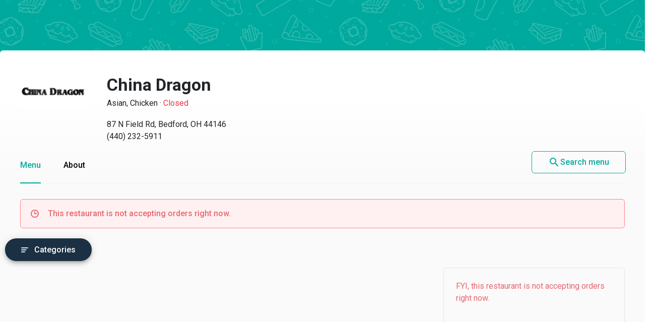

--- FILE ---
content_type: text/html
request_url: https://menupages.com/china-dragon/87-n-field-rd-bedford
body_size: 42545
content:
<!DOCTYPE html>
<html lang="en" data-vue-meta-server-rendered>

<head>
  <title data-vue-meta="true">China Dragon Menu - Bedford, OH Restaurant</title>
  <meta http-equiv="X-UA-Compatible" content="IE=edge">
  <meta charset="utf-8">
  <meta name="viewport" content="width=device-width, initial-scale=1, minimal-ui">
  <meta data-vue-meta="true" name="theme-color" content="#00a99d"/><meta data-vue-meta="true" name="description" content="Menu, hours, photos, and more for China Dragon located at 87 N Field Rd, Bedford, OH, 44146-4610, offering Vegetarian, Seafood, Lunch Specials, Low Fat, Asian, Lunch, Soup, Wraps, Dinner, Salads, Chinese, Low Carb, Sushi, Chicken, Healthy and Noodles. View the menu for China Dragon on MenuPages and find your next meal ..."/>
  <link data-vue-meta="true" rel="shortcut icon" type="image/x-icon" href="/favicon-f37b558582d7143701202184de7ff5da.ico"/><link data-vue-meta="true" rel="canonical" href="https://menupages.com/china-dragon/87-n-field-rd-bedford"/><link data-vue-meta="true" rel="preconnect" href="https://www.google-analytics.com"/><link data-vue-meta="true" rel="preconnect" href="https://www.googletagmanager.com"/><link data-vue-meta="true" rel="preconnect" href="https://fonts.googleapis.com"/>

  <script>
      window.dataLayer = window.dataLayer || [];
  </script>

  <script>
    //Optimize plug-in
    (function(i,s,o,g,r,a,m){i['GoogleAnalyticsObject']=r;i[r]=i[r]||function(){
    (i[r].q=i[r].q||[]).push(arguments)},i[r].l=1*new Date();a=s.createElement(o),
    m=s.getElementsByTagName(o)[0];a.async=1;a.src=g;m.parentNode.insertBefore(a,m)
    })(window,document,'script','https://www.google-analytics.com/analytics.js','ga');

    //Analytics tracker, needs to match the Analytics GTM settings
    ga('create', {
      trackingId: 'UA-1254261-8',
      cookieDomain: 'auto',
      name: 'menupages_singlepageapp_tracker'
    });
    
    ga('menupages_singlepageapp_tracker.require', 'GTM-K9PPLQ5');
    window.ABTestingStatus = 'optimize enabled';
  </script>

  <link href='https://fonts.googleapis.com/css?family=Roboto:300,400,500,700|Material+Icons' rel="stylesheet">
  <style data-vue-meta="true" type="text/css" id="vuetify-theme-stylesheet">a { color: #00a99d; }
.primary {
  background-color: #00a99d !important;
  border-color: #00a99d !important;
}
.primary--text {
  color: #00a99d !important;
}
.primary--text input,
.primary--text textarea {
  caret-color: #00a99d !important;
}
.primary--after::after {
  background: #00a99d !important;
}
.primary.lighten-5 {
  background-color: #baffff !important;
  border-color: #baffff !important;
}
.primary--text.text--lighten-5 {
  color: #baffff !important;
}
.primary--text.text--lighten-5 input,
.primary--text.text--lighten-5 textarea {
  caret-color: #baffff !important;
}
.primary.lighten-5--after::after {
  background: #baffff !important;
}
.primary.lighten-4 {
  background-color: #9cffff !important;
  border-color: #9cffff !important;
}
.primary--text.text--lighten-4 {
  color: #9cffff !important;
}
.primary--text.text--lighten-4 input,
.primary--text.text--lighten-4 textarea {
  caret-color: #9cffff !important;
}
.primary.lighten-4--after::after {
  background: #9cffff !important;
}
.primary.lighten-3 {
  background-color: #7efef0 !important;
  border-color: #7efef0 !important;
}
.primary--text.text--lighten-3 {
  color: #7efef0 !important;
}
.primary--text.text--lighten-3 input,
.primary--text.text--lighten-3 textarea {
  caret-color: #7efef0 !important;
}
.primary.lighten-3--after::after {
  background: #7efef0 !important;
}
.primary.lighten-2 {
  background-color: #5ee1d3 !important;
  border-color: #5ee1d3 !important;
}
.primary--text.text--lighten-2 {
  color: #5ee1d3 !important;
}
.primary--text.text--lighten-2 input,
.primary--text.text--lighten-2 textarea {
  caret-color: #5ee1d3 !important;
}
.primary.lighten-2--after::after {
  background: #5ee1d3 !important;
}
.primary.lighten-1 {
  background-color: #3cc5b8 !important;
  border-color: #3cc5b8 !important;
}
.primary--text.text--lighten-1 {
  color: #3cc5b8 !important;
}
.primary--text.text--lighten-1 input,
.primary--text.text--lighten-1 textarea {
  caret-color: #3cc5b8 !important;
}
.primary.lighten-1--after::after {
  background: #3cc5b8 !important;
}
.primary.darken-1 {
  background-color: #008e83 !important;
  border-color: #008e83 !important;
}
.primary--text.text--darken-1 {
  color: #008e83 !important;
}
.primary--text.text--darken-1 input,
.primary--text.text--darken-1 textarea {
  caret-color: #008e83 !important;
}
.primary.darken-1--after::after {
  background: #008e83 !important;
}
.primary.darken-2 {
  background-color: #00746a !important;
  border-color: #00746a !important;
}
.primary--text.text--darken-2 {
  color: #00746a !important;
}
.primary--text.text--darken-2 input,
.primary--text.text--darken-2 textarea {
  caret-color: #00746a !important;
}
.primary.darken-2--after::after {
  background: #00746a !important;
}
.primary.darken-3 {
  background-color: #005b52 !important;
  border-color: #005b52 !important;
}
.primary--text.text--darken-3 {
  color: #005b52 !important;
}
.primary--text.text--darken-3 input,
.primary--text.text--darken-3 textarea {
  caret-color: #005b52 !important;
}
.primary.darken-3--after::after {
  background: #005b52 !important;
}
.primary.darken-4 {
  background-color: #00423b !important;
  border-color: #00423b !important;
}
.primary--text.text--darken-4 {
  color: #00423b !important;
}
.primary--text.text--darken-4 input,
.primary--text.text--darken-4 textarea {
  caret-color: #00423b !important;
}
.primary.darken-4--after::after {
  background: #00423b !important;
}
.secondary {
  background-color: #424242 !important;
  border-color: #424242 !important;
}
.secondary--text {
  color: #424242 !important;
}
.secondary--text input,
.secondary--text textarea {
  caret-color: #424242 !important;
}
.secondary--after::after {
  background: #424242 !important;
}
.secondary.lighten-5 {
  background-color: #c1c1c1 !important;
  border-color: #c1c1c1 !important;
}
.secondary--text.text--lighten-5 {
  color: #c1c1c1 !important;
}
.secondary--text.text--lighten-5 input,
.secondary--text.text--lighten-5 textarea {
  caret-color: #c1c1c1 !important;
}
.secondary.lighten-5--after::after {
  background: #c1c1c1 !important;
}
.secondary.lighten-4 {
  background-color: #a6a6a6 !important;
  border-color: #a6a6a6 !important;
}
.secondary--text.text--lighten-4 {
  color: #a6a6a6 !important;
}
.secondary--text.text--lighten-4 input,
.secondary--text.text--lighten-4 textarea {
  caret-color: #a6a6a6 !important;
}
.secondary.lighten-4--after::after {
  background: #a6a6a6 !important;
}
.secondary.lighten-3 {
  background-color: #8b8b8b !important;
  border-color: #8b8b8b !important;
}
.secondary--text.text--lighten-3 {
  color: #8b8b8b !important;
}
.secondary--text.text--lighten-3 input,
.secondary--text.text--lighten-3 textarea {
  caret-color: #8b8b8b !important;
}
.secondary.lighten-3--after::after {
  background: #8b8b8b !important;
}
.secondary.lighten-2 {
  background-color: #727272 !important;
  border-color: #727272 !important;
}
.secondary--text.text--lighten-2 {
  color: #727272 !important;
}
.secondary--text.text--lighten-2 input,
.secondary--text.text--lighten-2 textarea {
  caret-color: #727272 !important;
}
.secondary.lighten-2--after::after {
  background: #727272 !important;
}
.secondary.lighten-1 {
  background-color: #595959 !important;
  border-color: #595959 !important;
}
.secondary--text.text--lighten-1 {
  color: #595959 !important;
}
.secondary--text.text--lighten-1 input,
.secondary--text.text--lighten-1 textarea {
  caret-color: #595959 !important;
}
.secondary.lighten-1--after::after {
  background: #595959 !important;
}
.secondary.darken-1 {
  background-color: #2c2c2c !important;
  border-color: #2c2c2c !important;
}
.secondary--text.text--darken-1 {
  color: #2c2c2c !important;
}
.secondary--text.text--darken-1 input,
.secondary--text.text--darken-1 textarea {
  caret-color: #2c2c2c !important;
}
.secondary.darken-1--after::after {
  background: #2c2c2c !important;
}
.secondary.darken-2 {
  background-color: #171717 !important;
  border-color: #171717 !important;
}
.secondary--text.text--darken-2 {
  color: #171717 !important;
}
.secondary--text.text--darken-2 input,
.secondary--text.text--darken-2 textarea {
  caret-color: #171717 !important;
}
.secondary.darken-2--after::after {
  background: #171717 !important;
}
.secondary.darken-3 {
  background-color: #000000 !important;
  border-color: #000000 !important;
}
.secondary--text.text--darken-3 {
  color: #000000 !important;
}
.secondary--text.text--darken-3 input,
.secondary--text.text--darken-3 textarea {
  caret-color: #000000 !important;
}
.secondary.darken-3--after::after {
  background: #000000 !important;
}
.secondary.darken-4 {
  background-color: #000000 !important;
  border-color: #000000 !important;
}
.secondary--text.text--darken-4 {
  color: #000000 !important;
}
.secondary--text.text--darken-4 input,
.secondary--text.text--darken-4 textarea {
  caret-color: #000000 !important;
}
.secondary.darken-4--after::after {
  background: #000000 !important;
}
.accent {
  background-color: #00a99d !important;
  border-color: #00a99d !important;
}
.accent--text {
  color: #00a99d !important;
}
.accent--text input,
.accent--text textarea {
  caret-color: #00a99d !important;
}
.accent--after::after {
  background: #00a99d !important;
}
.accent.lighten-5 {
  background-color: #baffff !important;
  border-color: #baffff !important;
}
.accent--text.text--lighten-5 {
  color: #baffff !important;
}
.accent--text.text--lighten-5 input,
.accent--text.text--lighten-5 textarea {
  caret-color: #baffff !important;
}
.accent.lighten-5--after::after {
  background: #baffff !important;
}
.accent.lighten-4 {
  background-color: #9cffff !important;
  border-color: #9cffff !important;
}
.accent--text.text--lighten-4 {
  color: #9cffff !important;
}
.accent--text.text--lighten-4 input,
.accent--text.text--lighten-4 textarea {
  caret-color: #9cffff !important;
}
.accent.lighten-4--after::after {
  background: #9cffff !important;
}
.accent.lighten-3 {
  background-color: #7efef0 !important;
  border-color: #7efef0 !important;
}
.accent--text.text--lighten-3 {
  color: #7efef0 !important;
}
.accent--text.text--lighten-3 input,
.accent--text.text--lighten-3 textarea {
  caret-color: #7efef0 !important;
}
.accent.lighten-3--after::after {
  background: #7efef0 !important;
}
.accent.lighten-2 {
  background-color: #5ee1d3 !important;
  border-color: #5ee1d3 !important;
}
.accent--text.text--lighten-2 {
  color: #5ee1d3 !important;
}
.accent--text.text--lighten-2 input,
.accent--text.text--lighten-2 textarea {
  caret-color: #5ee1d3 !important;
}
.accent.lighten-2--after::after {
  background: #5ee1d3 !important;
}
.accent.lighten-1 {
  background-color: #3cc5b8 !important;
  border-color: #3cc5b8 !important;
}
.accent--text.text--lighten-1 {
  color: #3cc5b8 !important;
}
.accent--text.text--lighten-1 input,
.accent--text.text--lighten-1 textarea {
  caret-color: #3cc5b8 !important;
}
.accent.lighten-1--after::after {
  background: #3cc5b8 !important;
}
.accent.darken-1 {
  background-color: #008e83 !important;
  border-color: #008e83 !important;
}
.accent--text.text--darken-1 {
  color: #008e83 !important;
}
.accent--text.text--darken-1 input,
.accent--text.text--darken-1 textarea {
  caret-color: #008e83 !important;
}
.accent.darken-1--after::after {
  background: #008e83 !important;
}
.accent.darken-2 {
  background-color: #00746a !important;
  border-color: #00746a !important;
}
.accent--text.text--darken-2 {
  color: #00746a !important;
}
.accent--text.text--darken-2 input,
.accent--text.text--darken-2 textarea {
  caret-color: #00746a !important;
}
.accent.darken-2--after::after {
  background: #00746a !important;
}
.accent.darken-3 {
  background-color: #005b52 !important;
  border-color: #005b52 !important;
}
.accent--text.text--darken-3 {
  color: #005b52 !important;
}
.accent--text.text--darken-3 input,
.accent--text.text--darken-3 textarea {
  caret-color: #005b52 !important;
}
.accent.darken-3--after::after {
  background: #005b52 !important;
}
.accent.darken-4 {
  background-color: #00423b !important;
  border-color: #00423b !important;
}
.accent--text.text--darken-4 {
  color: #00423b !important;
}
.accent--text.text--darken-4 input,
.accent--text.text--darken-4 textarea {
  caret-color: #00423b !important;
}
.accent.darken-4--after::after {
  background: #00423b !important;
}
.error {
  background-color: #ff5252 !important;
  border-color: #ff5252 !important;
}
.error--text {
  color: #ff5252 !important;
}
.error--text input,
.error--text textarea {
  caret-color: #ff5252 !important;
}
.error--after::after {
  background: #ff5252 !important;
}
.info {
  background-color: #2196f3 !important;
  border-color: #2196f3 !important;
}
.info--text {
  color: #2196f3 !important;
}
.info--text input,
.info--text textarea {
  caret-color: #2196f3 !important;
}
.info--after::after {
  background: #2196f3 !important;
}
.success {
  background-color: #4caf50 !important;
  border-color: #4caf50 !important;
}
.success--text {
  color: #4caf50 !important;
}
.success--text input,
.success--text textarea {
  caret-color: #4caf50 !important;
}
.success--after::after {
  background: #4caf50 !important;
}
.warning {
  background-color: #ffc107 !important;
  border-color: #ffc107 !important;
}
.warning--text {
  color: #ffc107 !important;
}
.warning--text input,
.warning--text textarea {
  caret-color: #ffc107 !important;
}
.warning--after::after {
  background: #ffc107 !important;
}</style>
  <style data-vue-ssr-id="3aec9089:0 2e218cc2:0 bd40d4fa:0 71d337f6:0 e4b58690:0 4abe7ada:0 5ecea2b8:0 293995b8:0 9aaafa50:0 3b2cc7da:0 57003b38:0 4a5efe38:0 79a23b90:0 46816b75:0 2b8ce0c0:0 02da390f:0 110ac8ba:0 19b2cd70:0 18dabd75:0 dcc9f936:0 bd065f78:0 f6ae9a86:0 104efb96:0 0b0e4d0b:0 050e4162:0 63d661f4:0">/*!
 * Bootstrap Grid v4.0.0 (https://getbootstrap.com)
 * Copyright 2011-2018 The Bootstrap Authors
 * Copyright 2011-2018 Twitter, Inc.
 * Licensed under MIT (https://github.com/twbs/bootstrap/blob/master/LICENSE)
 */@-ms-viewport{width:device-width}html{box-sizing:border-box;-ms-overflow-style:scrollbar}*,:after,:before{box-sizing:inherit}.row{display:-webkit-box;display:-ms-flexbox;display:flex;-ms-flex-wrap:wrap;flex-wrap:wrap}.no-gutters,.row{margin-right:0;margin-left:0}.no-gutters>.col,.no-gutters>[class*=col-]{padding-right:0;padding-left:0}.col,.col-1,.col-2,.col-3,.col-4,.col-5,.col-6,.col-7,.col-8,.col-9,.col-10,.col-11,.col-12,.col-auto,.col-md,.col-md-1,.col-md-2,.col-md-3,.col-md-4,.col-md-5,.col-md-6,.col-md-7,.col-md-8,.col-md-9,.col-md-10,.col-md-11,.col-md-12,.col-md-auto,.col-sm,.col-sm-1,.col-sm-2,.col-sm-3,.col-sm-4,.col-sm-5,.col-sm-6,.col-sm-7,.col-sm-8,.col-sm-9,.col-sm-10,.col-sm-11,.col-sm-12,.col-sm-auto{position:relative;width:100%;min-height:1px;padding-right:15px;padding-left:15px}.col{-ms-flex-preferred-size:0;flex-basis:0;-webkit-box-flex:1;-ms-flex-positive:1;flex-grow:1;max-width:100%}.col-1{-ms-flex:0 0 8.333333%;flex:0 0 8.333333%;max-width:8.333333%}.col-1,.col-2{-webkit-box-flex:0}.col-2{-ms-flex:0 0 16.666667%;flex:0 0 16.666667%;max-width:16.666667%}.col-3{-ms-flex:0 0 25%;flex:0 0 25%;max-width:25%}.col-3,.col-4{-webkit-box-flex:0}.col-4{-ms-flex:0 0 33.333333%;flex:0 0 33.333333%;max-width:33.333333%}.col-5{-ms-flex:0 0 41.666667%;flex:0 0 41.666667%;max-width:41.666667%}.col-5,.col-6{-webkit-box-flex:0}.col-6{-ms-flex:0 0 50%;flex:0 0 50%;max-width:50%}.col-7{-ms-flex:0 0 58.333333%;flex:0 0 58.333333%;max-width:58.333333%}.col-7,.col-8{-webkit-box-flex:0}.col-8{-ms-flex:0 0 66.666667%;flex:0 0 66.666667%;max-width:66.666667%}.col-9{-ms-flex:0 0 75%;flex:0 0 75%;max-width:75%}.col-9,.col-10{-webkit-box-flex:0}.col-10{-ms-flex:0 0 83.333333%;flex:0 0 83.333333%;max-width:83.333333%}.col-11{-ms-flex:0 0 91.666667%;flex:0 0 91.666667%;max-width:91.666667%}.col-11,.col-12{-webkit-box-flex:0}.col-12{-ms-flex:0 0 100%;flex:0 0 100%;max-width:100%}@media (min-width:576px){.col-sm{-ms-flex-preferred-size:0;flex-basis:0;-webkit-box-flex:1;-ms-flex-positive:1;flex-grow:1;max-width:100%}.col-sm-1{-webkit-box-flex:0;-ms-flex:0 0 8.333333%;flex:0 0 8.333333%;max-width:8.333333%}.col-sm-2{-webkit-box-flex:0;-ms-flex:0 0 16.666667%;flex:0 0 16.666667%;max-width:16.666667%}.col-sm-3{-webkit-box-flex:0;-ms-flex:0 0 25%;flex:0 0 25%;max-width:25%}.col-sm-4{-webkit-box-flex:0;-ms-flex:0 0 33.333333%;flex:0 0 33.333333%;max-width:33.333333%}.col-sm-5{-webkit-box-flex:0;-ms-flex:0 0 41.666667%;flex:0 0 41.666667%;max-width:41.666667%}.col-sm-6{-webkit-box-flex:0;-ms-flex:0 0 50%;flex:0 0 50%;max-width:50%}.col-sm-7{-webkit-box-flex:0;-ms-flex:0 0 58.333333%;flex:0 0 58.333333%;max-width:58.333333%}.col-sm-8{-webkit-box-flex:0;-ms-flex:0 0 66.666667%;flex:0 0 66.666667%;max-width:66.666667%}.col-sm-9{-webkit-box-flex:0;-ms-flex:0 0 75%;flex:0 0 75%;max-width:75%}.col-sm-10{-webkit-box-flex:0;-ms-flex:0 0 83.333333%;flex:0 0 83.333333%;max-width:83.333333%}.col-sm-11{-webkit-box-flex:0;-ms-flex:0 0 91.666667%;flex:0 0 91.666667%;max-width:91.666667%}.col-sm-12{-webkit-box-flex:0;-ms-flex:0 0 100%;flex:0 0 100%;max-width:100%}}@media (min-width:769px){.col-md{-ms-flex-preferred-size:0;flex-basis:0;-webkit-box-flex:1;-ms-flex-positive:1;flex-grow:1;max-width:100%}.col-md-1{-webkit-box-flex:0;-ms-flex:0 0 8.333333%;flex:0 0 8.333333%;max-width:8.333333%}.col-md-2{-webkit-box-flex:0;-ms-flex:0 0 16.666667%;flex:0 0 16.666667%;max-width:16.666667%}.col-md-3{-webkit-box-flex:0;-ms-flex:0 0 25%;flex:0 0 25%;max-width:25%}.col-md-4{-webkit-box-flex:0;-ms-flex:0 0 33.333333%;flex:0 0 33.333333%;max-width:33.333333%}.col-md-5{-webkit-box-flex:0;-ms-flex:0 0 41.666667%;flex:0 0 41.666667%;max-width:41.666667%}.col-md-6{-webkit-box-flex:0;-ms-flex:0 0 50%;flex:0 0 50%;max-width:50%}.col-md-7{-webkit-box-flex:0;-ms-flex:0 0 58.333333%;flex:0 0 58.333333%;max-width:58.333333%}.col-md-8{-webkit-box-flex:0;-ms-flex:0 0 66.666667%;flex:0 0 66.666667%;max-width:66.666667%}.col-md-9{-webkit-box-flex:0;-ms-flex:0 0 75%;flex:0 0 75%;max-width:75%}.col-md-10{-webkit-box-flex:0;-ms-flex:0 0 83.333333%;flex:0 0 83.333333%;max-width:83.333333%}.col-md-11{-webkit-box-flex:0;-ms-flex:0 0 91.666667%;flex:0 0 91.666667%;max-width:91.666667%}.col-md-12{-webkit-box-flex:0;-ms-flex:0 0 100%;flex:0 0 100%;max-width:100%}}.d-none{display:none!important}.d-block{display:block!important}.d-flex{display:-webkit-box!important;display:-ms-flexbox!important;display:flex!important}@media (min-width:769px){.d-md-none{display:none!important}.d-md-block{display:block!important}}.flex-nowrap{-ms-flex-wrap:nowrap!important;flex-wrap:nowrap!important}.justify-content-between{-webkit-box-pack:justify!important;-ms-flex-pack:justify!important;justify-content:space-between!important}.align-items-center{-webkit-box-align:center!important;-ms-flex-align:center!important;align-items:center!important}.justify-content-center{-webkit-box-pack:center!important;-ms-flex-pack:center!important;justify-content:center!important}
@-moz-keyframes shake{59%{margin-left:0}60%,80%{margin-left:2px}70%,90%{margin-left:-2px}}@-webkit-keyframes shake{59%{margin-left:0}60%,80%{margin-left:2px}70%,90%{margin-left:-2px}}@-o-keyframes shake{59%{margin-left:0}60%,80%{margin-left:2px}70%,90%{margin-left:-2px}}@keyframes shake{59%{margin-left:0}60%,80%{margin-left:2px}70%,90%{margin-left:-2px}}.black{background-color:#000!important;border-color:#000!important}.black--text{color:#000!important}.black--text input,.black--text textarea{caret-color:#000!important}.black--after:after{background:#000!important}.white{background-color:#fff!important;border-color:#fff!important}.white--text{color:#fff!important}.white--text input,.white--text textarea{caret-color:#fff!important}.white--after:after{background:#fff!important}.transparent{background-color:transparent!important;border-color:transparent!important}.transparent--text{color:transparent!important}.transparent--text input,.transparent--text textarea{caret-color:transparent!important}.transparent--after:after{background:transparent!important}.red{background-color:#f44336!important;border-color:#f44336!important}.red--text{color:#f44336!important}.red--text input,.red--text textarea{caret-color:#f44336!important}.red--after:after{background:#f44336!important}.red.lighten-5{border-color:#ffebee!important}.red.lighten-5,.red.lighten-5--after:after{background-color:#ffebee!important}.red--text.text--lighten-5{color:#ffebee!important}.red--text.text--lighten-5 input,.red--text.text--lighten-5 textarea{caret-color:#ffebee!important}.red.lighten-4{border-color:#ffcdd2!important}.red.lighten-4,.red.lighten-4--after:after{background-color:#ffcdd2!important}.red--text.text--lighten-4{color:#ffcdd2!important}.red--text.text--lighten-4 input,.red--text.text--lighten-4 textarea{caret-color:#ffcdd2!important}.red.lighten-3{border-color:#ef9a9a!important}.red.lighten-3,.red.lighten-3--after:after{background-color:#ef9a9a!important}.red--text.text--lighten-3{color:#ef9a9a!important}.red--text.text--lighten-3 input,.red--text.text--lighten-3 textarea{caret-color:#ef9a9a!important}.red.lighten-2{border-color:#e57373!important}.red.lighten-2,.red.lighten-2--after:after{background-color:#e57373!important}.red--text.text--lighten-2{color:#e57373!important}.red--text.text--lighten-2 input,.red--text.text--lighten-2 textarea{caret-color:#e57373!important}.red.lighten-1{border-color:#ef5350!important}.red.lighten-1,.red.lighten-1--after:after{background-color:#ef5350!important}.red--text.text--lighten-1{color:#ef5350!important}.red--text.text--lighten-1 input,.red--text.text--lighten-1 textarea{caret-color:#ef5350!important}.red.darken-1{border-color:#e53935!important}.red.darken-1,.red.darken-1--after:after{background-color:#e53935!important}.red--text.text--darken-1{color:#e53935!important}.red--text.text--darken-1 input,.red--text.text--darken-1 textarea{caret-color:#e53935!important}.red.darken-2{border-color:#d32f2f!important}.red.darken-2,.red.darken-2--after:after{background-color:#d32f2f!important}.red--text.text--darken-2{color:#d32f2f!important}.red--text.text--darken-2 input,.red--text.text--darken-2 textarea{caret-color:#d32f2f!important}.red.darken-3{border-color:#c62828!important}.red.darken-3,.red.darken-3--after:after{background-color:#c62828!important}.red--text.text--darken-3{color:#c62828!important}.red--text.text--darken-3 input,.red--text.text--darken-3 textarea{caret-color:#c62828!important}.red.darken-4{border-color:#b71c1c!important}.red.darken-4,.red.darken-4--after:after{background-color:#b71c1c!important}.red--text.text--darken-4{color:#b71c1c!important}.red--text.text--darken-4 input,.red--text.text--darken-4 textarea{caret-color:#b71c1c!important}.red.accent-1{border-color:#ff8a80!important}.red.accent-1,.red.accent-1--after:after{background-color:#ff8a80!important}.red--text.text--accent-1{color:#ff8a80!important}.red--text.text--accent-1 input,.red--text.text--accent-1 textarea{caret-color:#ff8a80!important}.red.accent-2{border-color:#ff5252!important}.red.accent-2,.red.accent-2--after:after{background-color:#ff5252!important}.red--text.text--accent-2{color:#ff5252!important}.red--text.text--accent-2 input,.red--text.text--accent-2 textarea{caret-color:#ff5252!important}.red.accent-3{border-color:#ff1744!important}.red.accent-3,.red.accent-3--after:after{background-color:#ff1744!important}.red--text.text--accent-3{color:#ff1744!important}.red--text.text--accent-3 input,.red--text.text--accent-3 textarea{caret-color:#ff1744!important}.red.accent-4{border-color:#d50000!important}.red.accent-4,.red.accent-4--after:after{background-color:#d50000!important}.red--text.text--accent-4{color:#d50000!important}.red--text.text--accent-4 input,.red--text.text--accent-4 textarea{caret-color:#d50000!important}.pink{background-color:#e91e63!important;border-color:#e91e63!important}.pink--text{color:#e91e63!important}.pink--text input,.pink--text textarea{caret-color:#e91e63!important}.pink--after:after{background:#e91e63!important}.pink.lighten-5{border-color:#fce4ec!important}.pink.lighten-5,.pink.lighten-5--after:after{background-color:#fce4ec!important}.pink--text.text--lighten-5{color:#fce4ec!important}.pink--text.text--lighten-5 input,.pink--text.text--lighten-5 textarea{caret-color:#fce4ec!important}.pink.lighten-4{border-color:#f8bbd0!important}.pink.lighten-4,.pink.lighten-4--after:after{background-color:#f8bbd0!important}.pink--text.text--lighten-4{color:#f8bbd0!important}.pink--text.text--lighten-4 input,.pink--text.text--lighten-4 textarea{caret-color:#f8bbd0!important}.pink.lighten-3{border-color:#f48fb1!important}.pink.lighten-3,.pink.lighten-3--after:after{background-color:#f48fb1!important}.pink--text.text--lighten-3{color:#f48fb1!important}.pink--text.text--lighten-3 input,.pink--text.text--lighten-3 textarea{caret-color:#f48fb1!important}.pink.lighten-2{border-color:#f06292!important}.pink.lighten-2,.pink.lighten-2--after:after{background-color:#f06292!important}.pink--text.text--lighten-2{color:#f06292!important}.pink--text.text--lighten-2 input,.pink--text.text--lighten-2 textarea{caret-color:#f06292!important}.pink.lighten-1{border-color:#ec407a!important}.pink.lighten-1,.pink.lighten-1--after:after{background-color:#ec407a!important}.pink--text.text--lighten-1{color:#ec407a!important}.pink--text.text--lighten-1 input,.pink--text.text--lighten-1 textarea{caret-color:#ec407a!important}.pink.darken-1{border-color:#d81b60!important}.pink.darken-1,.pink.darken-1--after:after{background-color:#d81b60!important}.pink--text.text--darken-1{color:#d81b60!important}.pink--text.text--darken-1 input,.pink--text.text--darken-1 textarea{caret-color:#d81b60!important}.pink.darken-2{border-color:#c2185b!important}.pink.darken-2,.pink.darken-2--after:after{background-color:#c2185b!important}.pink--text.text--darken-2{color:#c2185b!important}.pink--text.text--darken-2 input,.pink--text.text--darken-2 textarea{caret-color:#c2185b!important}.pink.darken-3{border-color:#ad1457!important}.pink.darken-3,.pink.darken-3--after:after{background-color:#ad1457!important}.pink--text.text--darken-3{color:#ad1457!important}.pink--text.text--darken-3 input,.pink--text.text--darken-3 textarea{caret-color:#ad1457!important}.pink.darken-4{border-color:#880e4f!important}.pink.darken-4,.pink.darken-4--after:after{background-color:#880e4f!important}.pink--text.text--darken-4{color:#880e4f!important}.pink--text.text--darken-4 input,.pink--text.text--darken-4 textarea{caret-color:#880e4f!important}.pink.accent-1{border-color:#ff80ab!important}.pink.accent-1,.pink.accent-1--after:after{background-color:#ff80ab!important}.pink--text.text--accent-1{color:#ff80ab!important}.pink--text.text--accent-1 input,.pink--text.text--accent-1 textarea{caret-color:#ff80ab!important}.pink.accent-2{border-color:#ff4081!important}.pink.accent-2,.pink.accent-2--after:after{background-color:#ff4081!important}.pink--text.text--accent-2{color:#ff4081!important}.pink--text.text--accent-2 input,.pink--text.text--accent-2 textarea{caret-color:#ff4081!important}.pink.accent-3{border-color:#f50057!important}.pink.accent-3,.pink.accent-3--after:after{background-color:#f50057!important}.pink--text.text--accent-3{color:#f50057!important}.pink--text.text--accent-3 input,.pink--text.text--accent-3 textarea{caret-color:#f50057!important}.pink.accent-4{border-color:#c51162!important}.pink.accent-4,.pink.accent-4--after:after{background-color:#c51162!important}.pink--text.text--accent-4{color:#c51162!important}.pink--text.text--accent-4 input,.pink--text.text--accent-4 textarea{caret-color:#c51162!important}.purple{background-color:#9c27b0!important;border-color:#9c27b0!important}.purple--text{color:#9c27b0!important}.purple--text input,.purple--text textarea{caret-color:#9c27b0!important}.purple--after:after{background:#9c27b0!important}.purple.lighten-5{border-color:#f3e5f5!important}.purple.lighten-5,.purple.lighten-5--after:after{background-color:#f3e5f5!important}.purple--text.text--lighten-5{color:#f3e5f5!important}.purple--text.text--lighten-5 input,.purple--text.text--lighten-5 textarea{caret-color:#f3e5f5!important}.purple.lighten-4{border-color:#e1bee7!important}.purple.lighten-4,.purple.lighten-4--after:after{background-color:#e1bee7!important}.purple--text.text--lighten-4{color:#e1bee7!important}.purple--text.text--lighten-4 input,.purple--text.text--lighten-4 textarea{caret-color:#e1bee7!important}.purple.lighten-3{border-color:#ce93d8!important}.purple.lighten-3,.purple.lighten-3--after:after{background-color:#ce93d8!important}.purple--text.text--lighten-3{color:#ce93d8!important}.purple--text.text--lighten-3 input,.purple--text.text--lighten-3 textarea{caret-color:#ce93d8!important}.purple.lighten-2{border-color:#ba68c8!important}.purple.lighten-2,.purple.lighten-2--after:after{background-color:#ba68c8!important}.purple--text.text--lighten-2{color:#ba68c8!important}.purple--text.text--lighten-2 input,.purple--text.text--lighten-2 textarea{caret-color:#ba68c8!important}.purple.lighten-1{border-color:#ab47bc!important}.purple.lighten-1,.purple.lighten-1--after:after{background-color:#ab47bc!important}.purple--text.text--lighten-1{color:#ab47bc!important}.purple--text.text--lighten-1 input,.purple--text.text--lighten-1 textarea{caret-color:#ab47bc!important}.purple.darken-1{border-color:#8e24aa!important}.purple.darken-1,.purple.darken-1--after:after{background-color:#8e24aa!important}.purple--text.text--darken-1{color:#8e24aa!important}.purple--text.text--darken-1 input,.purple--text.text--darken-1 textarea{caret-color:#8e24aa!important}.purple.darken-2{border-color:#7b1fa2!important}.purple.darken-2,.purple.darken-2--after:after{background-color:#7b1fa2!important}.purple--text.text--darken-2{color:#7b1fa2!important}.purple--text.text--darken-2 input,.purple--text.text--darken-2 textarea{caret-color:#7b1fa2!important}.purple.darken-3{border-color:#6a1b9a!important}.purple.darken-3,.purple.darken-3--after:after{background-color:#6a1b9a!important}.purple--text.text--darken-3{color:#6a1b9a!important}.purple--text.text--darken-3 input,.purple--text.text--darken-3 textarea{caret-color:#6a1b9a!important}.purple.darken-4{border-color:#4a148c!important}.purple.darken-4,.purple.darken-4--after:after{background-color:#4a148c!important}.purple--text.text--darken-4{color:#4a148c!important}.purple--text.text--darken-4 input,.purple--text.text--darken-4 textarea{caret-color:#4a148c!important}.purple.accent-1{border-color:#ea80fc!important}.purple.accent-1,.purple.accent-1--after:after{background-color:#ea80fc!important}.purple--text.text--accent-1{color:#ea80fc!important}.purple--text.text--accent-1 input,.purple--text.text--accent-1 textarea{caret-color:#ea80fc!important}.purple.accent-2{border-color:#e040fb!important}.purple.accent-2,.purple.accent-2--after:after{background-color:#e040fb!important}.purple--text.text--accent-2{color:#e040fb!important}.purple--text.text--accent-2 input,.purple--text.text--accent-2 textarea{caret-color:#e040fb!important}.purple.accent-3{border-color:#d500f9!important}.purple.accent-3,.purple.accent-3--after:after{background-color:#d500f9!important}.purple--text.text--accent-3{color:#d500f9!important}.purple--text.text--accent-3 input,.purple--text.text--accent-3 textarea{caret-color:#d500f9!important}.purple.accent-4{border-color:#a0f!important}.purple.accent-4,.purple.accent-4--after:after{background-color:#a0f!important}.purple--text.text--accent-4{color:#a0f!important}.purple--text.text--accent-4 input,.purple--text.text--accent-4 textarea{caret-color:#a0f!important}.deep-purple{background-color:#673ab7!important;border-color:#673ab7!important}.deep-purple--text{color:#673ab7!important}.deep-purple--text input,.deep-purple--text textarea{caret-color:#673ab7!important}.deep-purple--after:after{background:#673ab7!important}.deep-purple.lighten-5{border-color:#ede7f6!important}.deep-purple.lighten-5,.deep-purple.lighten-5--after:after{background-color:#ede7f6!important}.deep-purple--text.text--lighten-5{color:#ede7f6!important}.deep-purple--text.text--lighten-5 input,.deep-purple--text.text--lighten-5 textarea{caret-color:#ede7f6!important}.deep-purple.lighten-4{border-color:#d1c4e9!important}.deep-purple.lighten-4,.deep-purple.lighten-4--after:after{background-color:#d1c4e9!important}.deep-purple--text.text--lighten-4{color:#d1c4e9!important}.deep-purple--text.text--lighten-4 input,.deep-purple--text.text--lighten-4 textarea{caret-color:#d1c4e9!important}.deep-purple.lighten-3{border-color:#b39ddb!important}.deep-purple.lighten-3,.deep-purple.lighten-3--after:after{background-color:#b39ddb!important}.deep-purple--text.text--lighten-3{color:#b39ddb!important}.deep-purple--text.text--lighten-3 input,.deep-purple--text.text--lighten-3 textarea{caret-color:#b39ddb!important}.deep-purple.lighten-2{border-color:#9575cd!important}.deep-purple.lighten-2,.deep-purple.lighten-2--after:after{background-color:#9575cd!important}.deep-purple--text.text--lighten-2{color:#9575cd!important}.deep-purple--text.text--lighten-2 input,.deep-purple--text.text--lighten-2 textarea{caret-color:#9575cd!important}.deep-purple.lighten-1{border-color:#7e57c2!important}.deep-purple.lighten-1,.deep-purple.lighten-1--after:after{background-color:#7e57c2!important}.deep-purple--text.text--lighten-1{color:#7e57c2!important}.deep-purple--text.text--lighten-1 input,.deep-purple--text.text--lighten-1 textarea{caret-color:#7e57c2!important}.deep-purple.darken-1{border-color:#5e35b1!important}.deep-purple.darken-1,.deep-purple.darken-1--after:after{background-color:#5e35b1!important}.deep-purple--text.text--darken-1{color:#5e35b1!important}.deep-purple--text.text--darken-1 input,.deep-purple--text.text--darken-1 textarea{caret-color:#5e35b1!important}.deep-purple.darken-2{border-color:#512da8!important}.deep-purple.darken-2,.deep-purple.darken-2--after:after{background-color:#512da8!important}.deep-purple--text.text--darken-2{color:#512da8!important}.deep-purple--text.text--darken-2 input,.deep-purple--text.text--darken-2 textarea{caret-color:#512da8!important}.deep-purple.darken-3{border-color:#4527a0!important}.deep-purple.darken-3,.deep-purple.darken-3--after:after{background-color:#4527a0!important}.deep-purple--text.text--darken-3{color:#4527a0!important}.deep-purple--text.text--darken-3 input,.deep-purple--text.text--darken-3 textarea{caret-color:#4527a0!important}.deep-purple.darken-4{border-color:#311b92!important}.deep-purple.darken-4,.deep-purple.darken-4--after:after{background-color:#311b92!important}.deep-purple--text.text--darken-4{color:#311b92!important}.deep-purple--text.text--darken-4 input,.deep-purple--text.text--darken-4 textarea{caret-color:#311b92!important}.deep-purple.accent-1{border-color:#b388ff!important}.deep-purple.accent-1,.deep-purple.accent-1--after:after{background-color:#b388ff!important}.deep-purple--text.text--accent-1{color:#b388ff!important}.deep-purple--text.text--accent-1 input,.deep-purple--text.text--accent-1 textarea{caret-color:#b388ff!important}.deep-purple.accent-2{border-color:#7c4dff!important}.deep-purple.accent-2,.deep-purple.accent-2--after:after{background-color:#7c4dff!important}.deep-purple--text.text--accent-2{color:#7c4dff!important}.deep-purple--text.text--accent-2 input,.deep-purple--text.text--accent-2 textarea{caret-color:#7c4dff!important}.deep-purple.accent-3{border-color:#651fff!important}.deep-purple.accent-3,.deep-purple.accent-3--after:after{background-color:#651fff!important}.deep-purple--text.text--accent-3{color:#651fff!important}.deep-purple--text.text--accent-3 input,.deep-purple--text.text--accent-3 textarea{caret-color:#651fff!important}.deep-purple.accent-4{border-color:#6200ea!important}.deep-purple.accent-4,.deep-purple.accent-4--after:after{background-color:#6200ea!important}.deep-purple--text.text--accent-4{color:#6200ea!important}.deep-purple--text.text--accent-4 input,.deep-purple--text.text--accent-4 textarea{caret-color:#6200ea!important}.indigo{background-color:#3f51b5!important;border-color:#3f51b5!important}.indigo--text{color:#3f51b5!important}.indigo--text input,.indigo--text textarea{caret-color:#3f51b5!important}.indigo--after:after{background:#3f51b5!important}.indigo.lighten-5{border-color:#e8eaf6!important}.indigo.lighten-5,.indigo.lighten-5--after:after{background-color:#e8eaf6!important}.indigo--text.text--lighten-5{color:#e8eaf6!important}.indigo--text.text--lighten-5 input,.indigo--text.text--lighten-5 textarea{caret-color:#e8eaf6!important}.indigo.lighten-4{border-color:#c5cae9!important}.indigo.lighten-4,.indigo.lighten-4--after:after{background-color:#c5cae9!important}.indigo--text.text--lighten-4{color:#c5cae9!important}.indigo--text.text--lighten-4 input,.indigo--text.text--lighten-4 textarea{caret-color:#c5cae9!important}.indigo.lighten-3{border-color:#9fa8da!important}.indigo.lighten-3,.indigo.lighten-3--after:after{background-color:#9fa8da!important}.indigo--text.text--lighten-3{color:#9fa8da!important}.indigo--text.text--lighten-3 input,.indigo--text.text--lighten-3 textarea{caret-color:#9fa8da!important}.indigo.lighten-2{border-color:#7986cb!important}.indigo.lighten-2,.indigo.lighten-2--after:after{background-color:#7986cb!important}.indigo--text.text--lighten-2{color:#7986cb!important}.indigo--text.text--lighten-2 input,.indigo--text.text--lighten-2 textarea{caret-color:#7986cb!important}.indigo.lighten-1{border-color:#5c6bc0!important}.indigo.lighten-1,.indigo.lighten-1--after:after{background-color:#5c6bc0!important}.indigo--text.text--lighten-1{color:#5c6bc0!important}.indigo--text.text--lighten-1 input,.indigo--text.text--lighten-1 textarea{caret-color:#5c6bc0!important}.indigo.darken-1{border-color:#3949ab!important}.indigo.darken-1,.indigo.darken-1--after:after{background-color:#3949ab!important}.indigo--text.text--darken-1{color:#3949ab!important}.indigo--text.text--darken-1 input,.indigo--text.text--darken-1 textarea{caret-color:#3949ab!important}.indigo.darken-2{border-color:#303f9f!important}.indigo.darken-2,.indigo.darken-2--after:after{background-color:#303f9f!important}.indigo--text.text--darken-2{color:#303f9f!important}.indigo--text.text--darken-2 input,.indigo--text.text--darken-2 textarea{caret-color:#303f9f!important}.indigo.darken-3{border-color:#283593!important}.indigo.darken-3,.indigo.darken-3--after:after{background-color:#283593!important}.indigo--text.text--darken-3{color:#283593!important}.indigo--text.text--darken-3 input,.indigo--text.text--darken-3 textarea{caret-color:#283593!important}.indigo.darken-4{border-color:#1a237e!important}.indigo.darken-4,.indigo.darken-4--after:after{background-color:#1a237e!important}.indigo--text.text--darken-4{color:#1a237e!important}.indigo--text.text--darken-4 input,.indigo--text.text--darken-4 textarea{caret-color:#1a237e!important}.indigo.accent-1{border-color:#8c9eff!important}.indigo.accent-1,.indigo.accent-1--after:after{background-color:#8c9eff!important}.indigo--text.text--accent-1{color:#8c9eff!important}.indigo--text.text--accent-1 input,.indigo--text.text--accent-1 textarea{caret-color:#8c9eff!important}.indigo.accent-2{border-color:#536dfe!important}.indigo.accent-2,.indigo.accent-2--after:after{background-color:#536dfe!important}.indigo--text.text--accent-2{color:#536dfe!important}.indigo--text.text--accent-2 input,.indigo--text.text--accent-2 textarea{caret-color:#536dfe!important}.indigo.accent-3{border-color:#3d5afe!important}.indigo.accent-3,.indigo.accent-3--after:after{background-color:#3d5afe!important}.indigo--text.text--accent-3{color:#3d5afe!important}.indigo--text.text--accent-3 input,.indigo--text.text--accent-3 textarea{caret-color:#3d5afe!important}.indigo.accent-4{border-color:#304ffe!important}.indigo.accent-4,.indigo.accent-4--after:after{background-color:#304ffe!important}.indigo--text.text--accent-4{color:#304ffe!important}.indigo--text.text--accent-4 input,.indigo--text.text--accent-4 textarea{caret-color:#304ffe!important}.blue{background-color:#2196f3!important;border-color:#2196f3!important}.blue--text{color:#2196f3!important}.blue--text input,.blue--text textarea{caret-color:#2196f3!important}.blue--after:after{background:#2196f3!important}.blue.lighten-5{border-color:#e3f2fd!important}.blue.lighten-5,.blue.lighten-5--after:after{background-color:#e3f2fd!important}.blue--text.text--lighten-5{color:#e3f2fd!important}.blue--text.text--lighten-5 input,.blue--text.text--lighten-5 textarea{caret-color:#e3f2fd!important}.blue.lighten-4{border-color:#bbdefb!important}.blue.lighten-4,.blue.lighten-4--after:after{background-color:#bbdefb!important}.blue--text.text--lighten-4{color:#bbdefb!important}.blue--text.text--lighten-4 input,.blue--text.text--lighten-4 textarea{caret-color:#bbdefb!important}.blue.lighten-3{border-color:#90caf9!important}.blue.lighten-3,.blue.lighten-3--after:after{background-color:#90caf9!important}.blue--text.text--lighten-3{color:#90caf9!important}.blue--text.text--lighten-3 input,.blue--text.text--lighten-3 textarea{caret-color:#90caf9!important}.blue.lighten-2{border-color:#64b5f6!important}.blue.lighten-2,.blue.lighten-2--after:after{background-color:#64b5f6!important}.blue--text.text--lighten-2{color:#64b5f6!important}.blue--text.text--lighten-2 input,.blue--text.text--lighten-2 textarea{caret-color:#64b5f6!important}.blue.lighten-1{border-color:#42a5f5!important}.blue.lighten-1,.blue.lighten-1--after:after{background-color:#42a5f5!important}.blue--text.text--lighten-1{color:#42a5f5!important}.blue--text.text--lighten-1 input,.blue--text.text--lighten-1 textarea{caret-color:#42a5f5!important}.blue.darken-1{border-color:#1e88e5!important}.blue.darken-1,.blue.darken-1--after:after{background-color:#1e88e5!important}.blue--text.text--darken-1{color:#1e88e5!important}.blue--text.text--darken-1 input,.blue--text.text--darken-1 textarea{caret-color:#1e88e5!important}.blue.darken-2{border-color:#1976d2!important}.blue.darken-2,.blue.darken-2--after:after{background-color:#1976d2!important}.blue--text.text--darken-2{color:#1976d2!important}.blue--text.text--darken-2 input,.blue--text.text--darken-2 textarea{caret-color:#1976d2!important}.blue.darken-3{border-color:#1565c0!important}.blue.darken-3,.blue.darken-3--after:after{background-color:#1565c0!important}.blue--text.text--darken-3{color:#1565c0!important}.blue--text.text--darken-3 input,.blue--text.text--darken-3 textarea{caret-color:#1565c0!important}.blue.darken-4{border-color:#0d47a1!important}.blue.darken-4,.blue.darken-4--after:after{background-color:#0d47a1!important}.blue--text.text--darken-4{color:#0d47a1!important}.blue--text.text--darken-4 input,.blue--text.text--darken-4 textarea{caret-color:#0d47a1!important}.blue.accent-1{border-color:#82b1ff!important}.blue.accent-1,.blue.accent-1--after:after{background-color:#82b1ff!important}.blue--text.text--accent-1{color:#82b1ff!important}.blue--text.text--accent-1 input,.blue--text.text--accent-1 textarea{caret-color:#82b1ff!important}.blue.accent-2{border-color:#448aff!important}.blue.accent-2,.blue.accent-2--after:after{background-color:#448aff!important}.blue--text.text--accent-2{color:#448aff!important}.blue--text.text--accent-2 input,.blue--text.text--accent-2 textarea{caret-color:#448aff!important}.blue.accent-3{border-color:#2979ff!important}.blue.accent-3,.blue.accent-3--after:after{background-color:#2979ff!important}.blue--text.text--accent-3{color:#2979ff!important}.blue--text.text--accent-3 input,.blue--text.text--accent-3 textarea{caret-color:#2979ff!important}.blue.accent-4{border-color:#2962ff!important}.blue.accent-4,.blue.accent-4--after:after{background-color:#2962ff!important}.blue--text.text--accent-4{color:#2962ff!important}.blue--text.text--accent-4 input,.blue--text.text--accent-4 textarea{caret-color:#2962ff!important}.light-blue{background-color:#03a9f4!important;border-color:#03a9f4!important}.light-blue--text{color:#03a9f4!important}.light-blue--text input,.light-blue--text textarea{caret-color:#03a9f4!important}.light-blue--after:after{background:#03a9f4!important}.light-blue.lighten-5{border-color:#e1f5fe!important}.light-blue.lighten-5,.light-blue.lighten-5--after:after{background-color:#e1f5fe!important}.light-blue--text.text--lighten-5{color:#e1f5fe!important}.light-blue--text.text--lighten-5 input,.light-blue--text.text--lighten-5 textarea{caret-color:#e1f5fe!important}.light-blue.lighten-4{border-color:#b3e5fc!important}.light-blue.lighten-4,.light-blue.lighten-4--after:after{background-color:#b3e5fc!important}.light-blue--text.text--lighten-4{color:#b3e5fc!important}.light-blue--text.text--lighten-4 input,.light-blue--text.text--lighten-4 textarea{caret-color:#b3e5fc!important}.light-blue.lighten-3{border-color:#81d4fa!important}.light-blue.lighten-3,.light-blue.lighten-3--after:after{background-color:#81d4fa!important}.light-blue--text.text--lighten-3{color:#81d4fa!important}.light-blue--text.text--lighten-3 input,.light-blue--text.text--lighten-3 textarea{caret-color:#81d4fa!important}.light-blue.lighten-2{border-color:#4fc3f7!important}.light-blue.lighten-2,.light-blue.lighten-2--after:after{background-color:#4fc3f7!important}.light-blue--text.text--lighten-2{color:#4fc3f7!important}.light-blue--text.text--lighten-2 input,.light-blue--text.text--lighten-2 textarea{caret-color:#4fc3f7!important}.light-blue.lighten-1{border-color:#29b6f6!important}.light-blue.lighten-1,.light-blue.lighten-1--after:after{background-color:#29b6f6!important}.light-blue--text.text--lighten-1{color:#29b6f6!important}.light-blue--text.text--lighten-1 input,.light-blue--text.text--lighten-1 textarea{caret-color:#29b6f6!important}.light-blue.darken-1{border-color:#039be5!important}.light-blue.darken-1,.light-blue.darken-1--after:after{background-color:#039be5!important}.light-blue--text.text--darken-1{color:#039be5!important}.light-blue--text.text--darken-1 input,.light-blue--text.text--darken-1 textarea{caret-color:#039be5!important}.light-blue.darken-2{border-color:#0288d1!important}.light-blue.darken-2,.light-blue.darken-2--after:after{background-color:#0288d1!important}.light-blue--text.text--darken-2{color:#0288d1!important}.light-blue--text.text--darken-2 input,.light-blue--text.text--darken-2 textarea{caret-color:#0288d1!important}.light-blue.darken-3{border-color:#0277bd!important}.light-blue.darken-3,.light-blue.darken-3--after:after{background-color:#0277bd!important}.light-blue--text.text--darken-3{color:#0277bd!important}.light-blue--text.text--darken-3 input,.light-blue--text.text--darken-3 textarea{caret-color:#0277bd!important}.light-blue.darken-4{border-color:#01579b!important}.light-blue.darken-4,.light-blue.darken-4--after:after{background-color:#01579b!important}.light-blue--text.text--darken-4{color:#01579b!important}.light-blue--text.text--darken-4 input,.light-blue--text.text--darken-4 textarea{caret-color:#01579b!important}.light-blue.accent-1{border-color:#80d8ff!important}.light-blue.accent-1,.light-blue.accent-1--after:after{background-color:#80d8ff!important}.light-blue--text.text--accent-1{color:#80d8ff!important}.light-blue--text.text--accent-1 input,.light-blue--text.text--accent-1 textarea{caret-color:#80d8ff!important}.light-blue.accent-2{border-color:#40c4ff!important}.light-blue.accent-2,.light-blue.accent-2--after:after{background-color:#40c4ff!important}.light-blue--text.text--accent-2{color:#40c4ff!important}.light-blue--text.text--accent-2 input,.light-blue--text.text--accent-2 textarea{caret-color:#40c4ff!important}.light-blue.accent-3{border-color:#00b0ff!important}.light-blue.accent-3,.light-blue.accent-3--after:after{background-color:#00b0ff!important}.light-blue--text.text--accent-3{color:#00b0ff!important}.light-blue--text.text--accent-3 input,.light-blue--text.text--accent-3 textarea{caret-color:#00b0ff!important}.light-blue.accent-4{border-color:#0091ea!important}.light-blue.accent-4,.light-blue.accent-4--after:after{background-color:#0091ea!important}.light-blue--text.text--accent-4{color:#0091ea!important}.light-blue--text.text--accent-4 input,.light-blue--text.text--accent-4 textarea{caret-color:#0091ea!important}.cyan{background-color:#00bcd4!important;border-color:#00bcd4!important}.cyan--text{color:#00bcd4!important}.cyan--text input,.cyan--text textarea{caret-color:#00bcd4!important}.cyan--after:after{background:#00bcd4!important}.cyan.lighten-5{border-color:#e0f7fa!important}.cyan.lighten-5,.cyan.lighten-5--after:after{background-color:#e0f7fa!important}.cyan--text.text--lighten-5{color:#e0f7fa!important}.cyan--text.text--lighten-5 input,.cyan--text.text--lighten-5 textarea{caret-color:#e0f7fa!important}.cyan.lighten-4{border-color:#b2ebf2!important}.cyan.lighten-4,.cyan.lighten-4--after:after{background-color:#b2ebf2!important}.cyan--text.text--lighten-4{color:#b2ebf2!important}.cyan--text.text--lighten-4 input,.cyan--text.text--lighten-4 textarea{caret-color:#b2ebf2!important}.cyan.lighten-3{border-color:#80deea!important}.cyan.lighten-3,.cyan.lighten-3--after:after{background-color:#80deea!important}.cyan--text.text--lighten-3{color:#80deea!important}.cyan--text.text--lighten-3 input,.cyan--text.text--lighten-3 textarea{caret-color:#80deea!important}.cyan.lighten-2{border-color:#4dd0e1!important}.cyan.lighten-2,.cyan.lighten-2--after:after{background-color:#4dd0e1!important}.cyan--text.text--lighten-2{color:#4dd0e1!important}.cyan--text.text--lighten-2 input,.cyan--text.text--lighten-2 textarea{caret-color:#4dd0e1!important}.cyan.lighten-1{border-color:#26c6da!important}.cyan.lighten-1,.cyan.lighten-1--after:after{background-color:#26c6da!important}.cyan--text.text--lighten-1{color:#26c6da!important}.cyan--text.text--lighten-1 input,.cyan--text.text--lighten-1 textarea{caret-color:#26c6da!important}.cyan.darken-1{border-color:#00acc1!important}.cyan.darken-1,.cyan.darken-1--after:after{background-color:#00acc1!important}.cyan--text.text--darken-1{color:#00acc1!important}.cyan--text.text--darken-1 input,.cyan--text.text--darken-1 textarea{caret-color:#00acc1!important}.cyan.darken-2{border-color:#0097a7!important}.cyan.darken-2,.cyan.darken-2--after:after{background-color:#0097a7!important}.cyan--text.text--darken-2{color:#0097a7!important}.cyan--text.text--darken-2 input,.cyan--text.text--darken-2 textarea{caret-color:#0097a7!important}.cyan.darken-3{border-color:#00838f!important}.cyan.darken-3,.cyan.darken-3--after:after{background-color:#00838f!important}.cyan--text.text--darken-3{color:#00838f!important}.cyan--text.text--darken-3 input,.cyan--text.text--darken-3 textarea{caret-color:#00838f!important}.cyan.darken-4{border-color:#006064!important}.cyan.darken-4,.cyan.darken-4--after:after{background-color:#006064!important}.cyan--text.text--darken-4{color:#006064!important}.cyan--text.text--darken-4 input,.cyan--text.text--darken-4 textarea{caret-color:#006064!important}.cyan.accent-1{border-color:#84ffff!important}.cyan.accent-1,.cyan.accent-1--after:after{background-color:#84ffff!important}.cyan--text.text--accent-1{color:#84ffff!important}.cyan--text.text--accent-1 input,.cyan--text.text--accent-1 textarea{caret-color:#84ffff!important}.cyan.accent-2{border-color:#18ffff!important}.cyan.accent-2,.cyan.accent-2--after:after{background-color:#18ffff!important}.cyan--text.text--accent-2{color:#18ffff!important}.cyan--text.text--accent-2 input,.cyan--text.text--accent-2 textarea{caret-color:#18ffff!important}.cyan.accent-3{border-color:#00e5ff!important}.cyan.accent-3,.cyan.accent-3--after:after{background-color:#00e5ff!important}.cyan--text.text--accent-3{color:#00e5ff!important}.cyan--text.text--accent-3 input,.cyan--text.text--accent-3 textarea{caret-color:#00e5ff!important}.cyan.accent-4{border-color:#00b8d4!important}.cyan.accent-4,.cyan.accent-4--after:after{background-color:#00b8d4!important}.cyan--text.text--accent-4{color:#00b8d4!important}.cyan--text.text--accent-4 input,.cyan--text.text--accent-4 textarea{caret-color:#00b8d4!important}.teal{background-color:#009688!important;border-color:#009688!important}.teal--text{color:#009688!important}.teal--text input,.teal--text textarea{caret-color:#009688!important}.teal--after:after{background:#009688!important}.teal.lighten-5{border-color:#e0f2f1!important}.teal.lighten-5,.teal.lighten-5--after:after{background-color:#e0f2f1!important}.teal--text.text--lighten-5{color:#e0f2f1!important}.teal--text.text--lighten-5 input,.teal--text.text--lighten-5 textarea{caret-color:#e0f2f1!important}.teal.lighten-4{border-color:#b2dfdb!important}.teal.lighten-4,.teal.lighten-4--after:after{background-color:#b2dfdb!important}.teal--text.text--lighten-4{color:#b2dfdb!important}.teal--text.text--lighten-4 input,.teal--text.text--lighten-4 textarea{caret-color:#b2dfdb!important}.teal.lighten-3{border-color:#80cbc4!important}.teal.lighten-3,.teal.lighten-3--after:after{background-color:#80cbc4!important}.teal--text.text--lighten-3{color:#80cbc4!important}.teal--text.text--lighten-3 input,.teal--text.text--lighten-3 textarea{caret-color:#80cbc4!important}.teal.lighten-2{border-color:#4db6ac!important}.teal.lighten-2,.teal.lighten-2--after:after{background-color:#4db6ac!important}.teal--text.text--lighten-2{color:#4db6ac!important}.teal--text.text--lighten-2 input,.teal--text.text--lighten-2 textarea{caret-color:#4db6ac!important}.teal.lighten-1{border-color:#26a69a!important}.teal.lighten-1,.teal.lighten-1--after:after{background-color:#26a69a!important}.teal--text.text--lighten-1{color:#26a69a!important}.teal--text.text--lighten-1 input,.teal--text.text--lighten-1 textarea{caret-color:#26a69a!important}.teal.darken-1{border-color:#00897b!important}.teal.darken-1,.teal.darken-1--after:after{background-color:#00897b!important}.teal--text.text--darken-1{color:#00897b!important}.teal--text.text--darken-1 input,.teal--text.text--darken-1 textarea{caret-color:#00897b!important}.teal.darken-2{border-color:#00796b!important}.teal.darken-2,.teal.darken-2--after:after{background-color:#00796b!important}.teal--text.text--darken-2{color:#00796b!important}.teal--text.text--darken-2 input,.teal--text.text--darken-2 textarea{caret-color:#00796b!important}.teal.darken-3{border-color:#00695c!important}.teal.darken-3,.teal.darken-3--after:after{background-color:#00695c!important}.teal--text.text--darken-3{color:#00695c!important}.teal--text.text--darken-3 input,.teal--text.text--darken-3 textarea{caret-color:#00695c!important}.teal.darken-4{border-color:#004d40!important}.teal.darken-4,.teal.darken-4--after:after{background-color:#004d40!important}.teal--text.text--darken-4{color:#004d40!important}.teal--text.text--darken-4 input,.teal--text.text--darken-4 textarea{caret-color:#004d40!important}.teal.accent-1{border-color:#a7ffeb!important}.teal.accent-1,.teal.accent-1--after:after{background-color:#a7ffeb!important}.teal--text.text--accent-1{color:#a7ffeb!important}.teal--text.text--accent-1 input,.teal--text.text--accent-1 textarea{caret-color:#a7ffeb!important}.teal.accent-2{border-color:#64ffda!important}.teal.accent-2,.teal.accent-2--after:after{background-color:#64ffda!important}.teal--text.text--accent-2{color:#64ffda!important}.teal--text.text--accent-2 input,.teal--text.text--accent-2 textarea{caret-color:#64ffda!important}.teal.accent-3{border-color:#1de9b6!important}.teal.accent-3,.teal.accent-3--after:after{background-color:#1de9b6!important}.teal--text.text--accent-3{color:#1de9b6!important}.teal--text.text--accent-3 input,.teal--text.text--accent-3 textarea{caret-color:#1de9b6!important}.teal.accent-4{border-color:#00bfa5!important}.teal.accent-4,.teal.accent-4--after:after{background-color:#00bfa5!important}.teal--text.text--accent-4{color:#00bfa5!important}.teal--text.text--accent-4 input,.teal--text.text--accent-4 textarea{caret-color:#00bfa5!important}.green{background-color:#4caf50!important;border-color:#4caf50!important}.green--text{color:#4caf50!important}.green--text input,.green--text textarea{caret-color:#4caf50!important}.green--after:after{background:#4caf50!important}.green.lighten-5{border-color:#e8f5e9!important}.green.lighten-5,.green.lighten-5--after:after{background-color:#e8f5e9!important}.green--text.text--lighten-5{color:#e8f5e9!important}.green--text.text--lighten-5 input,.green--text.text--lighten-5 textarea{caret-color:#e8f5e9!important}.green.lighten-4{border-color:#c8e6c9!important}.green.lighten-4,.green.lighten-4--after:after{background-color:#c8e6c9!important}.green--text.text--lighten-4{color:#c8e6c9!important}.green--text.text--lighten-4 input,.green--text.text--lighten-4 textarea{caret-color:#c8e6c9!important}.green.lighten-3{border-color:#a5d6a7!important}.green.lighten-3,.green.lighten-3--after:after{background-color:#a5d6a7!important}.green--text.text--lighten-3{color:#a5d6a7!important}.green--text.text--lighten-3 input,.green--text.text--lighten-3 textarea{caret-color:#a5d6a7!important}.green.lighten-2{border-color:#81c784!important}.green.lighten-2,.green.lighten-2--after:after{background-color:#81c784!important}.green--text.text--lighten-2{color:#81c784!important}.green--text.text--lighten-2 input,.green--text.text--lighten-2 textarea{caret-color:#81c784!important}.green.lighten-1{border-color:#66bb6a!important}.green.lighten-1,.green.lighten-1--after:after{background-color:#66bb6a!important}.green--text.text--lighten-1{color:#66bb6a!important}.green--text.text--lighten-1 input,.green--text.text--lighten-1 textarea{caret-color:#66bb6a!important}.green.darken-1{border-color:#43a047!important}.green.darken-1,.green.darken-1--after:after{background-color:#43a047!important}.green--text.text--darken-1{color:#43a047!important}.green--text.text--darken-1 input,.green--text.text--darken-1 textarea{caret-color:#43a047!important}.green.darken-2{border-color:#388e3c!important}.green.darken-2,.green.darken-2--after:after{background-color:#388e3c!important}.green--text.text--darken-2{color:#388e3c!important}.green--text.text--darken-2 input,.green--text.text--darken-2 textarea{caret-color:#388e3c!important}.green.darken-3{border-color:#2e7d32!important}.green.darken-3,.green.darken-3--after:after{background-color:#2e7d32!important}.green--text.text--darken-3{color:#2e7d32!important}.green--text.text--darken-3 input,.green--text.text--darken-3 textarea{caret-color:#2e7d32!important}.green.darken-4{border-color:#1b5e20!important}.green.darken-4,.green.darken-4--after:after{background-color:#1b5e20!important}.green--text.text--darken-4{color:#1b5e20!important}.green--text.text--darken-4 input,.green--text.text--darken-4 textarea{caret-color:#1b5e20!important}.green.accent-1{border-color:#b9f6ca!important}.green.accent-1,.green.accent-1--after:after{background-color:#b9f6ca!important}.green--text.text--accent-1{color:#b9f6ca!important}.green--text.text--accent-1 input,.green--text.text--accent-1 textarea{caret-color:#b9f6ca!important}.green.accent-2{border-color:#69f0ae!important}.green.accent-2,.green.accent-2--after:after{background-color:#69f0ae!important}.green--text.text--accent-2{color:#69f0ae!important}.green--text.text--accent-2 input,.green--text.text--accent-2 textarea{caret-color:#69f0ae!important}.green.accent-3{border-color:#00e676!important}.green.accent-3,.green.accent-3--after:after{background-color:#00e676!important}.green--text.text--accent-3{color:#00e676!important}.green--text.text--accent-3 input,.green--text.text--accent-3 textarea{caret-color:#00e676!important}.green.accent-4{border-color:#00c853!important}.green.accent-4,.green.accent-4--after:after{background-color:#00c853!important}.green--text.text--accent-4{color:#00c853!important}.green--text.text--accent-4 input,.green--text.text--accent-4 textarea{caret-color:#00c853!important}.light-green{background-color:#8bc34a!important;border-color:#8bc34a!important}.light-green--text{color:#8bc34a!important}.light-green--text input,.light-green--text textarea{caret-color:#8bc34a!important}.light-green--after:after{background:#8bc34a!important}.light-green.lighten-5{border-color:#f1f8e9!important}.light-green.lighten-5,.light-green.lighten-5--after:after{background-color:#f1f8e9!important}.light-green--text.text--lighten-5{color:#f1f8e9!important}.light-green--text.text--lighten-5 input,.light-green--text.text--lighten-5 textarea{caret-color:#f1f8e9!important}.light-green.lighten-4{border-color:#dcedc8!important}.light-green.lighten-4,.light-green.lighten-4--after:after{background-color:#dcedc8!important}.light-green--text.text--lighten-4{color:#dcedc8!important}.light-green--text.text--lighten-4 input,.light-green--text.text--lighten-4 textarea{caret-color:#dcedc8!important}.light-green.lighten-3{border-color:#c5e1a5!important}.light-green.lighten-3,.light-green.lighten-3--after:after{background-color:#c5e1a5!important}.light-green--text.text--lighten-3{color:#c5e1a5!important}.light-green--text.text--lighten-3 input,.light-green--text.text--lighten-3 textarea{caret-color:#c5e1a5!important}.light-green.lighten-2{border-color:#aed581!important}.light-green.lighten-2,.light-green.lighten-2--after:after{background-color:#aed581!important}.light-green--text.text--lighten-2{color:#aed581!important}.light-green--text.text--lighten-2 input,.light-green--text.text--lighten-2 textarea{caret-color:#aed581!important}.light-green.lighten-1{border-color:#9ccc65!important}.light-green.lighten-1,.light-green.lighten-1--after:after{background-color:#9ccc65!important}.light-green--text.text--lighten-1{color:#9ccc65!important}.light-green--text.text--lighten-1 input,.light-green--text.text--lighten-1 textarea{caret-color:#9ccc65!important}.light-green.darken-1{border-color:#7cb342!important}.light-green.darken-1,.light-green.darken-1--after:after{background-color:#7cb342!important}.light-green--text.text--darken-1{color:#7cb342!important}.light-green--text.text--darken-1 input,.light-green--text.text--darken-1 textarea{caret-color:#7cb342!important}.light-green.darken-2{border-color:#689f38!important}.light-green.darken-2,.light-green.darken-2--after:after{background-color:#689f38!important}.light-green--text.text--darken-2{color:#689f38!important}.light-green--text.text--darken-2 input,.light-green--text.text--darken-2 textarea{caret-color:#689f38!important}.light-green.darken-3{border-color:#558b2f!important}.light-green.darken-3,.light-green.darken-3--after:after{background-color:#558b2f!important}.light-green--text.text--darken-3{color:#558b2f!important}.light-green--text.text--darken-3 input,.light-green--text.text--darken-3 textarea{caret-color:#558b2f!important}.light-green.darken-4{border-color:#33691e!important}.light-green.darken-4,.light-green.darken-4--after:after{background-color:#33691e!important}.light-green--text.text--darken-4{color:#33691e!important}.light-green--text.text--darken-4 input,.light-green--text.text--darken-4 textarea{caret-color:#33691e!important}.light-green.accent-1{border-color:#ccff90!important}.light-green.accent-1,.light-green.accent-1--after:after{background-color:#ccff90!important}.light-green--text.text--accent-1{color:#ccff90!important}.light-green--text.text--accent-1 input,.light-green--text.text--accent-1 textarea{caret-color:#ccff90!important}.light-green.accent-2{border-color:#b2ff59!important}.light-green.accent-2,.light-green.accent-2--after:after{background-color:#b2ff59!important}.light-green--text.text--accent-2{color:#b2ff59!important}.light-green--text.text--accent-2 input,.light-green--text.text--accent-2 textarea{caret-color:#b2ff59!important}.light-green.accent-3{border-color:#76ff03!important}.light-green.accent-3,.light-green.accent-3--after:after{background-color:#76ff03!important}.light-green--text.text--accent-3{color:#76ff03!important}.light-green--text.text--accent-3 input,.light-green--text.text--accent-3 textarea{caret-color:#76ff03!important}.light-green.accent-4{border-color:#64dd17!important}.light-green.accent-4,.light-green.accent-4--after:after{background-color:#64dd17!important}.light-green--text.text--accent-4{color:#64dd17!important}.light-green--text.text--accent-4 input,.light-green--text.text--accent-4 textarea{caret-color:#64dd17!important}.lime{background-color:#cddc39!important;border-color:#cddc39!important}.lime--text{color:#cddc39!important}.lime--text input,.lime--text textarea{caret-color:#cddc39!important}.lime--after:after{background:#cddc39!important}.lime.lighten-5{border-color:#f9fbe7!important}.lime.lighten-5,.lime.lighten-5--after:after{background-color:#f9fbe7!important}.lime--text.text--lighten-5{color:#f9fbe7!important}.lime--text.text--lighten-5 input,.lime--text.text--lighten-5 textarea{caret-color:#f9fbe7!important}.lime.lighten-4{border-color:#f0f4c3!important}.lime.lighten-4,.lime.lighten-4--after:after{background-color:#f0f4c3!important}.lime--text.text--lighten-4{color:#f0f4c3!important}.lime--text.text--lighten-4 input,.lime--text.text--lighten-4 textarea{caret-color:#f0f4c3!important}.lime.lighten-3{border-color:#e6ee9c!important}.lime.lighten-3,.lime.lighten-3--after:after{background-color:#e6ee9c!important}.lime--text.text--lighten-3{color:#e6ee9c!important}.lime--text.text--lighten-3 input,.lime--text.text--lighten-3 textarea{caret-color:#e6ee9c!important}.lime.lighten-2{border-color:#dce775!important}.lime.lighten-2,.lime.lighten-2--after:after{background-color:#dce775!important}.lime--text.text--lighten-2{color:#dce775!important}.lime--text.text--lighten-2 input,.lime--text.text--lighten-2 textarea{caret-color:#dce775!important}.lime.lighten-1{border-color:#d4e157!important}.lime.lighten-1,.lime.lighten-1--after:after{background-color:#d4e157!important}.lime--text.text--lighten-1{color:#d4e157!important}.lime--text.text--lighten-1 input,.lime--text.text--lighten-1 textarea{caret-color:#d4e157!important}.lime.darken-1{border-color:#c0ca33!important}.lime.darken-1,.lime.darken-1--after:after{background-color:#c0ca33!important}.lime--text.text--darken-1{color:#c0ca33!important}.lime--text.text--darken-1 input,.lime--text.text--darken-1 textarea{caret-color:#c0ca33!important}.lime.darken-2{border-color:#afb42b!important}.lime.darken-2,.lime.darken-2--after:after{background-color:#afb42b!important}.lime--text.text--darken-2{color:#afb42b!important}.lime--text.text--darken-2 input,.lime--text.text--darken-2 textarea{caret-color:#afb42b!important}.lime.darken-3{border-color:#9e9d24!important}.lime.darken-3,.lime.darken-3--after:after{background-color:#9e9d24!important}.lime--text.text--darken-3{color:#9e9d24!important}.lime--text.text--darken-3 input,.lime--text.text--darken-3 textarea{caret-color:#9e9d24!important}.lime.darken-4{border-color:#827717!important}.lime.darken-4,.lime.darken-4--after:after{background-color:#827717!important}.lime--text.text--darken-4{color:#827717!important}.lime--text.text--darken-4 input,.lime--text.text--darken-4 textarea{caret-color:#827717!important}.lime.accent-1{border-color:#f4ff81!important}.lime.accent-1,.lime.accent-1--after:after{background-color:#f4ff81!important}.lime--text.text--accent-1{color:#f4ff81!important}.lime--text.text--accent-1 input,.lime--text.text--accent-1 textarea{caret-color:#f4ff81!important}.lime.accent-2{border-color:#eeff41!important}.lime.accent-2,.lime.accent-2--after:after{background-color:#eeff41!important}.lime--text.text--accent-2{color:#eeff41!important}.lime--text.text--accent-2 input,.lime--text.text--accent-2 textarea{caret-color:#eeff41!important}.lime.accent-3{border-color:#c6ff00!important}.lime.accent-3,.lime.accent-3--after:after{background-color:#c6ff00!important}.lime--text.text--accent-3{color:#c6ff00!important}.lime--text.text--accent-3 input,.lime--text.text--accent-3 textarea{caret-color:#c6ff00!important}.lime.accent-4{border-color:#aeea00!important}.lime.accent-4,.lime.accent-4--after:after{background-color:#aeea00!important}.lime--text.text--accent-4{color:#aeea00!important}.lime--text.text--accent-4 input,.lime--text.text--accent-4 textarea{caret-color:#aeea00!important}.yellow{background-color:#ffeb3b!important;border-color:#ffeb3b!important}.yellow--text{color:#ffeb3b!important}.yellow--text input,.yellow--text textarea{caret-color:#ffeb3b!important}.yellow--after:after{background:#ffeb3b!important}.yellow.lighten-5{border-color:#fffde7!important}.yellow.lighten-5,.yellow.lighten-5--after:after{background-color:#fffde7!important}.yellow--text.text--lighten-5{color:#fffde7!important}.yellow--text.text--lighten-5 input,.yellow--text.text--lighten-5 textarea{caret-color:#fffde7!important}.yellow.lighten-4{border-color:#fff9c4!important}.yellow.lighten-4,.yellow.lighten-4--after:after{background-color:#fff9c4!important}.yellow--text.text--lighten-4{color:#fff9c4!important}.yellow--text.text--lighten-4 input,.yellow--text.text--lighten-4 textarea{caret-color:#fff9c4!important}.yellow.lighten-3{border-color:#fff59d!important}.yellow.lighten-3,.yellow.lighten-3--after:after{background-color:#fff59d!important}.yellow--text.text--lighten-3{color:#fff59d!important}.yellow--text.text--lighten-3 input,.yellow--text.text--lighten-3 textarea{caret-color:#fff59d!important}.yellow.lighten-2{border-color:#fff176!important}.yellow.lighten-2,.yellow.lighten-2--after:after{background-color:#fff176!important}.yellow--text.text--lighten-2{color:#fff176!important}.yellow--text.text--lighten-2 input,.yellow--text.text--lighten-2 textarea{caret-color:#fff176!important}.yellow.lighten-1{border-color:#ffee58!important}.yellow.lighten-1,.yellow.lighten-1--after:after{background-color:#ffee58!important}.yellow--text.text--lighten-1{color:#ffee58!important}.yellow--text.text--lighten-1 input,.yellow--text.text--lighten-1 textarea{caret-color:#ffee58!important}.yellow.darken-1{border-color:#fdd835!important}.yellow.darken-1,.yellow.darken-1--after:after{background-color:#fdd835!important}.yellow--text.text--darken-1{color:#fdd835!important}.yellow--text.text--darken-1 input,.yellow--text.text--darken-1 textarea{caret-color:#fdd835!important}.yellow.darken-2{border-color:#fbc02d!important}.yellow.darken-2,.yellow.darken-2--after:after{background-color:#fbc02d!important}.yellow--text.text--darken-2{color:#fbc02d!important}.yellow--text.text--darken-2 input,.yellow--text.text--darken-2 textarea{caret-color:#fbc02d!important}.yellow.darken-3{border-color:#f9a825!important}.yellow.darken-3,.yellow.darken-3--after:after{background-color:#f9a825!important}.yellow--text.text--darken-3{color:#f9a825!important}.yellow--text.text--darken-3 input,.yellow--text.text--darken-3 textarea{caret-color:#f9a825!important}.yellow.darken-4{border-color:#f57f17!important}.yellow.darken-4,.yellow.darken-4--after:after{background-color:#f57f17!important}.yellow--text.text--darken-4{color:#f57f17!important}.yellow--text.text--darken-4 input,.yellow--text.text--darken-4 textarea{caret-color:#f57f17!important}.yellow.accent-1{border-color:#ffff8d!important}.yellow.accent-1,.yellow.accent-1--after:after{background-color:#ffff8d!important}.yellow--text.text--accent-1{color:#ffff8d!important}.yellow--text.text--accent-1 input,.yellow--text.text--accent-1 textarea{caret-color:#ffff8d!important}.yellow.accent-2{border-color:#ff0!important}.yellow.accent-2,.yellow.accent-2--after:after{background-color:#ff0!important}.yellow--text.text--accent-2{color:#ff0!important}.yellow--text.text--accent-2 input,.yellow--text.text--accent-2 textarea{caret-color:#ff0!important}.yellow.accent-3{border-color:#ffea00!important}.yellow.accent-3,.yellow.accent-3--after:after{background-color:#ffea00!important}.yellow--text.text--accent-3{color:#ffea00!important}.yellow--text.text--accent-3 input,.yellow--text.text--accent-3 textarea{caret-color:#ffea00!important}.yellow.accent-4{border-color:#ffd600!important}.yellow.accent-4,.yellow.accent-4--after:after{background-color:#ffd600!important}.yellow--text.text--accent-4{color:#ffd600!important}.yellow--text.text--accent-4 input,.yellow--text.text--accent-4 textarea{caret-color:#ffd600!important}.amber{background-color:#ffc107!important;border-color:#ffc107!important}.amber--text{color:#ffc107!important}.amber--text input,.amber--text textarea{caret-color:#ffc107!important}.amber--after:after{background:#ffc107!important}.amber.lighten-5{border-color:#fff8e1!important}.amber.lighten-5,.amber.lighten-5--after:after{background-color:#fff8e1!important}.amber--text.text--lighten-5{color:#fff8e1!important}.amber--text.text--lighten-5 input,.amber--text.text--lighten-5 textarea{caret-color:#fff8e1!important}.amber.lighten-4{border-color:#ffecb3!important}.amber.lighten-4,.amber.lighten-4--after:after{background-color:#ffecb3!important}.amber--text.text--lighten-4{color:#ffecb3!important}.amber--text.text--lighten-4 input,.amber--text.text--lighten-4 textarea{caret-color:#ffecb3!important}.amber.lighten-3{border-color:#ffe082!important}.amber.lighten-3,.amber.lighten-3--after:after{background-color:#ffe082!important}.amber--text.text--lighten-3{color:#ffe082!important}.amber--text.text--lighten-3 input,.amber--text.text--lighten-3 textarea{caret-color:#ffe082!important}.amber.lighten-2{border-color:#ffd54f!important}.amber.lighten-2,.amber.lighten-2--after:after{background-color:#ffd54f!important}.amber--text.text--lighten-2{color:#ffd54f!important}.amber--text.text--lighten-2 input,.amber--text.text--lighten-2 textarea{caret-color:#ffd54f!important}.amber.lighten-1{border-color:#ffca28!important}.amber.lighten-1,.amber.lighten-1--after:after{background-color:#ffca28!important}.amber--text.text--lighten-1{color:#ffca28!important}.amber--text.text--lighten-1 input,.amber--text.text--lighten-1 textarea{caret-color:#ffca28!important}.amber.darken-1{border-color:#ffb300!important}.amber.darken-1,.amber.darken-1--after:after{background-color:#ffb300!important}.amber--text.text--darken-1{color:#ffb300!important}.amber--text.text--darken-1 input,.amber--text.text--darken-1 textarea{caret-color:#ffb300!important}.amber.darken-2{border-color:#ffa000!important}.amber.darken-2,.amber.darken-2--after:after{background-color:#ffa000!important}.amber--text.text--darken-2{color:#ffa000!important}.amber--text.text--darken-2 input,.amber--text.text--darken-2 textarea{caret-color:#ffa000!important}.amber.darken-3{border-color:#ff8f00!important}.amber.darken-3,.amber.darken-3--after:after{background-color:#ff8f00!important}.amber--text.text--darken-3{color:#ff8f00!important}.amber--text.text--darken-3 input,.amber--text.text--darken-3 textarea{caret-color:#ff8f00!important}.amber.darken-4{border-color:#ff6f00!important}.amber.darken-4,.amber.darken-4--after:after{background-color:#ff6f00!important}.amber--text.text--darken-4{color:#ff6f00!important}.amber--text.text--darken-4 input,.amber--text.text--darken-4 textarea{caret-color:#ff6f00!important}.amber.accent-1{border-color:#ffe57f!important}.amber.accent-1,.amber.accent-1--after:after{background-color:#ffe57f!important}.amber--text.text--accent-1{color:#ffe57f!important}.amber--text.text--accent-1 input,.amber--text.text--accent-1 textarea{caret-color:#ffe57f!important}.amber.accent-2{border-color:#ffd740!important}.amber.accent-2,.amber.accent-2--after:after{background-color:#ffd740!important}.amber--text.text--accent-2{color:#ffd740!important}.amber--text.text--accent-2 input,.amber--text.text--accent-2 textarea{caret-color:#ffd740!important}.amber.accent-3{border-color:#ffc400!important}.amber.accent-3,.amber.accent-3--after:after{background-color:#ffc400!important}.amber--text.text--accent-3{color:#ffc400!important}.amber--text.text--accent-3 input,.amber--text.text--accent-3 textarea{caret-color:#ffc400!important}.amber.accent-4{border-color:#ffab00!important}.amber.accent-4,.amber.accent-4--after:after{background-color:#ffab00!important}.amber--text.text--accent-4{color:#ffab00!important}.amber--text.text--accent-4 input,.amber--text.text--accent-4 textarea{caret-color:#ffab00!important}.orange{background-color:#ff9800!important;border-color:#ff9800!important}.orange--text{color:#ff9800!important}.orange--text input,.orange--text textarea{caret-color:#ff9800!important}.orange--after:after{background:#ff9800!important}.orange.lighten-5{border-color:#fff3e0!important}.orange.lighten-5,.orange.lighten-5--after:after{background-color:#fff3e0!important}.orange--text.text--lighten-5{color:#fff3e0!important}.orange--text.text--lighten-5 input,.orange--text.text--lighten-5 textarea{caret-color:#fff3e0!important}.orange.lighten-4{border-color:#ffe0b2!important}.orange.lighten-4,.orange.lighten-4--after:after{background-color:#ffe0b2!important}.orange--text.text--lighten-4{color:#ffe0b2!important}.orange--text.text--lighten-4 input,.orange--text.text--lighten-4 textarea{caret-color:#ffe0b2!important}.orange.lighten-3{border-color:#ffcc80!important}.orange.lighten-3,.orange.lighten-3--after:after{background-color:#ffcc80!important}.orange--text.text--lighten-3{color:#ffcc80!important}.orange--text.text--lighten-3 input,.orange--text.text--lighten-3 textarea{caret-color:#ffcc80!important}.orange.lighten-2{border-color:#ffb74d!important}.orange.lighten-2,.orange.lighten-2--after:after{background-color:#ffb74d!important}.orange--text.text--lighten-2{color:#ffb74d!important}.orange--text.text--lighten-2 input,.orange--text.text--lighten-2 textarea{caret-color:#ffb74d!important}.orange.lighten-1{border-color:#ffa726!important}.orange.lighten-1,.orange.lighten-1--after:after{background-color:#ffa726!important}.orange--text.text--lighten-1{color:#ffa726!important}.orange--text.text--lighten-1 input,.orange--text.text--lighten-1 textarea{caret-color:#ffa726!important}.orange.darken-1{border-color:#fb8c00!important}.orange.darken-1,.orange.darken-1--after:after{background-color:#fb8c00!important}.orange--text.text--darken-1{color:#fb8c00!important}.orange--text.text--darken-1 input,.orange--text.text--darken-1 textarea{caret-color:#fb8c00!important}.orange.darken-2{border-color:#f57c00!important}.orange.darken-2,.orange.darken-2--after:after{background-color:#f57c00!important}.orange--text.text--darken-2{color:#f57c00!important}.orange--text.text--darken-2 input,.orange--text.text--darken-2 textarea{caret-color:#f57c00!important}.orange.darken-3{border-color:#ef6c00!important}.orange.darken-3,.orange.darken-3--after:after{background-color:#ef6c00!important}.orange--text.text--darken-3{color:#ef6c00!important}.orange--text.text--darken-3 input,.orange--text.text--darken-3 textarea{caret-color:#ef6c00!important}.orange.darken-4{border-color:#e65100!important}.orange.darken-4,.orange.darken-4--after:after{background-color:#e65100!important}.orange--text.text--darken-4{color:#e65100!important}.orange--text.text--darken-4 input,.orange--text.text--darken-4 textarea{caret-color:#e65100!important}.orange.accent-1{border-color:#ffd180!important}.orange.accent-1,.orange.accent-1--after:after{background-color:#ffd180!important}.orange--text.text--accent-1{color:#ffd180!important}.orange--text.text--accent-1 input,.orange--text.text--accent-1 textarea{caret-color:#ffd180!important}.orange.accent-2{border-color:#ffab40!important}.orange.accent-2,.orange.accent-2--after:after{background-color:#ffab40!important}.orange--text.text--accent-2{color:#ffab40!important}.orange--text.text--accent-2 input,.orange--text.text--accent-2 textarea{caret-color:#ffab40!important}.orange.accent-3{border-color:#ff9100!important}.orange.accent-3,.orange.accent-3--after:after{background-color:#ff9100!important}.orange--text.text--accent-3{color:#ff9100!important}.orange--text.text--accent-3 input,.orange--text.text--accent-3 textarea{caret-color:#ff9100!important}.orange.accent-4{border-color:#ff6d00!important}.orange.accent-4,.orange.accent-4--after:after{background-color:#ff6d00!important}.orange--text.text--accent-4{color:#ff6d00!important}.orange--text.text--accent-4 input,.orange--text.text--accent-4 textarea{caret-color:#ff6d00!important}.deep-orange{background-color:#ff5722!important;border-color:#ff5722!important}.deep-orange--text{color:#ff5722!important}.deep-orange--text input,.deep-orange--text textarea{caret-color:#ff5722!important}.deep-orange--after:after{background:#ff5722!important}.deep-orange.lighten-5{border-color:#fbe9e7!important}.deep-orange.lighten-5,.deep-orange.lighten-5--after:after{background-color:#fbe9e7!important}.deep-orange--text.text--lighten-5{color:#fbe9e7!important}.deep-orange--text.text--lighten-5 input,.deep-orange--text.text--lighten-5 textarea{caret-color:#fbe9e7!important}.deep-orange.lighten-4{border-color:#ffccbc!important}.deep-orange.lighten-4,.deep-orange.lighten-4--after:after{background-color:#ffccbc!important}.deep-orange--text.text--lighten-4{color:#ffccbc!important}.deep-orange--text.text--lighten-4 input,.deep-orange--text.text--lighten-4 textarea{caret-color:#ffccbc!important}.deep-orange.lighten-3{border-color:#ffab91!important}.deep-orange.lighten-3,.deep-orange.lighten-3--after:after{background-color:#ffab91!important}.deep-orange--text.text--lighten-3{color:#ffab91!important}.deep-orange--text.text--lighten-3 input,.deep-orange--text.text--lighten-3 textarea{caret-color:#ffab91!important}.deep-orange.lighten-2{border-color:#ff8a65!important}.deep-orange.lighten-2,.deep-orange.lighten-2--after:after{background-color:#ff8a65!important}.deep-orange--text.text--lighten-2{color:#ff8a65!important}.deep-orange--text.text--lighten-2 input,.deep-orange--text.text--lighten-2 textarea{caret-color:#ff8a65!important}.deep-orange.lighten-1{border-color:#ff7043!important}.deep-orange.lighten-1,.deep-orange.lighten-1--after:after{background-color:#ff7043!important}.deep-orange--text.text--lighten-1{color:#ff7043!important}.deep-orange--text.text--lighten-1 input,.deep-orange--text.text--lighten-1 textarea{caret-color:#ff7043!important}.deep-orange.darken-1{border-color:#f4511e!important}.deep-orange.darken-1,.deep-orange.darken-1--after:after{background-color:#f4511e!important}.deep-orange--text.text--darken-1{color:#f4511e!important}.deep-orange--text.text--darken-1 input,.deep-orange--text.text--darken-1 textarea{caret-color:#f4511e!important}.deep-orange.darken-2{border-color:#e64a19!important}.deep-orange.darken-2,.deep-orange.darken-2--after:after{background-color:#e64a19!important}.deep-orange--text.text--darken-2{color:#e64a19!important}.deep-orange--text.text--darken-2 input,.deep-orange--text.text--darken-2 textarea{caret-color:#e64a19!important}.deep-orange.darken-3{border-color:#d84315!important}.deep-orange.darken-3,.deep-orange.darken-3--after:after{background-color:#d84315!important}.deep-orange--text.text--darken-3{color:#d84315!important}.deep-orange--text.text--darken-3 input,.deep-orange--text.text--darken-3 textarea{caret-color:#d84315!important}.deep-orange.darken-4{border-color:#bf360c!important}.deep-orange.darken-4,.deep-orange.darken-4--after:after{background-color:#bf360c!important}.deep-orange--text.text--darken-4{color:#bf360c!important}.deep-orange--text.text--darken-4 input,.deep-orange--text.text--darken-4 textarea{caret-color:#bf360c!important}.deep-orange.accent-1{border-color:#ff9e80!important}.deep-orange.accent-1,.deep-orange.accent-1--after:after{background-color:#ff9e80!important}.deep-orange--text.text--accent-1{color:#ff9e80!important}.deep-orange--text.text--accent-1 input,.deep-orange--text.text--accent-1 textarea{caret-color:#ff9e80!important}.deep-orange.accent-2{border-color:#ff6e40!important}.deep-orange.accent-2,.deep-orange.accent-2--after:after{background-color:#ff6e40!important}.deep-orange--text.text--accent-2{color:#ff6e40!important}.deep-orange--text.text--accent-2 input,.deep-orange--text.text--accent-2 textarea{caret-color:#ff6e40!important}.deep-orange.accent-3{border-color:#ff3d00!important}.deep-orange.accent-3,.deep-orange.accent-3--after:after{background-color:#ff3d00!important}.deep-orange--text.text--accent-3{color:#ff3d00!important}.deep-orange--text.text--accent-3 input,.deep-orange--text.text--accent-3 textarea{caret-color:#ff3d00!important}.deep-orange.accent-4{border-color:#dd2c00!important}.deep-orange.accent-4,.deep-orange.accent-4--after:after{background-color:#dd2c00!important}.deep-orange--text.text--accent-4{color:#dd2c00!important}.deep-orange--text.text--accent-4 input,.deep-orange--text.text--accent-4 textarea{caret-color:#dd2c00!important}.brown{background-color:#795548!important;border-color:#795548!important}.brown--text{color:#795548!important}.brown--text input,.brown--text textarea{caret-color:#795548!important}.brown--after:after{background:#795548!important}.brown.lighten-5{border-color:#efebe9!important}.brown.lighten-5,.brown.lighten-5--after:after{background-color:#efebe9!important}.brown--text.text--lighten-5{color:#efebe9!important}.brown--text.text--lighten-5 input,.brown--text.text--lighten-5 textarea{caret-color:#efebe9!important}.brown.lighten-4{border-color:#d7ccc8!important}.brown.lighten-4,.brown.lighten-4--after:after{background-color:#d7ccc8!important}.brown--text.text--lighten-4{color:#d7ccc8!important}.brown--text.text--lighten-4 input,.brown--text.text--lighten-4 textarea{caret-color:#d7ccc8!important}.brown.lighten-3{border-color:#bcaaa4!important}.brown.lighten-3,.brown.lighten-3--after:after{background-color:#bcaaa4!important}.brown--text.text--lighten-3{color:#bcaaa4!important}.brown--text.text--lighten-3 input,.brown--text.text--lighten-3 textarea{caret-color:#bcaaa4!important}.brown.lighten-2{border-color:#a1887f!important}.brown.lighten-2,.brown.lighten-2--after:after{background-color:#a1887f!important}.brown--text.text--lighten-2{color:#a1887f!important}.brown--text.text--lighten-2 input,.brown--text.text--lighten-2 textarea{caret-color:#a1887f!important}.brown.lighten-1{border-color:#8d6e63!important}.brown.lighten-1,.brown.lighten-1--after:after{background-color:#8d6e63!important}.brown--text.text--lighten-1{color:#8d6e63!important}.brown--text.text--lighten-1 input,.brown--text.text--lighten-1 textarea{caret-color:#8d6e63!important}.brown.darken-1{border-color:#6d4c41!important}.brown.darken-1,.brown.darken-1--after:after{background-color:#6d4c41!important}.brown--text.text--darken-1{color:#6d4c41!important}.brown--text.text--darken-1 input,.brown--text.text--darken-1 textarea{caret-color:#6d4c41!important}.brown.darken-2{border-color:#5d4037!important}.brown.darken-2,.brown.darken-2--after:after{background-color:#5d4037!important}.brown--text.text--darken-2{color:#5d4037!important}.brown--text.text--darken-2 input,.brown--text.text--darken-2 textarea{caret-color:#5d4037!important}.brown.darken-3{border-color:#4e342e!important}.brown.darken-3,.brown.darken-3--after:after{background-color:#4e342e!important}.brown--text.text--darken-3{color:#4e342e!important}.brown--text.text--darken-3 input,.brown--text.text--darken-3 textarea{caret-color:#4e342e!important}.brown.darken-4{border-color:#3e2723!important}.brown.darken-4,.brown.darken-4--after:after{background-color:#3e2723!important}.brown--text.text--darken-4{color:#3e2723!important}.brown--text.text--darken-4 input,.brown--text.text--darken-4 textarea{caret-color:#3e2723!important}.blue-grey{background-color:#607d8b!important;border-color:#607d8b!important}.blue-grey--text{color:#607d8b!important}.blue-grey--text input,.blue-grey--text textarea{caret-color:#607d8b!important}.blue-grey--after:after{background:#607d8b!important}.blue-grey.lighten-5{border-color:#eceff1!important}.blue-grey.lighten-5,.blue-grey.lighten-5--after:after{background-color:#eceff1!important}.blue-grey--text.text--lighten-5{color:#eceff1!important}.blue-grey--text.text--lighten-5 input,.blue-grey--text.text--lighten-5 textarea{caret-color:#eceff1!important}.blue-grey.lighten-4{border-color:#cfd8dc!important}.blue-grey.lighten-4,.blue-grey.lighten-4--after:after{background-color:#cfd8dc!important}.blue-grey--text.text--lighten-4{color:#cfd8dc!important}.blue-grey--text.text--lighten-4 input,.blue-grey--text.text--lighten-4 textarea{caret-color:#cfd8dc!important}.blue-grey.lighten-3{border-color:#b0bec5!important}.blue-grey.lighten-3,.blue-grey.lighten-3--after:after{background-color:#b0bec5!important}.blue-grey--text.text--lighten-3{color:#b0bec5!important}.blue-grey--text.text--lighten-3 input,.blue-grey--text.text--lighten-3 textarea{caret-color:#b0bec5!important}.blue-grey.lighten-2{border-color:#90a4ae!important}.blue-grey.lighten-2,.blue-grey.lighten-2--after:after{background-color:#90a4ae!important}.blue-grey--text.text--lighten-2{color:#90a4ae!important}.blue-grey--text.text--lighten-2 input,.blue-grey--text.text--lighten-2 textarea{caret-color:#90a4ae!important}.blue-grey.lighten-1{border-color:#78909c!important}.blue-grey.lighten-1,.blue-grey.lighten-1--after:after{background-color:#78909c!important}.blue-grey--text.text--lighten-1{color:#78909c!important}.blue-grey--text.text--lighten-1 input,.blue-grey--text.text--lighten-1 textarea{caret-color:#78909c!important}.blue-grey.darken-1{border-color:#546e7a!important}.blue-grey.darken-1,.blue-grey.darken-1--after:after{background-color:#546e7a!important}.blue-grey--text.text--darken-1{color:#546e7a!important}.blue-grey--text.text--darken-1 input,.blue-grey--text.text--darken-1 textarea{caret-color:#546e7a!important}.blue-grey.darken-2{border-color:#455a64!important}.blue-grey.darken-2,.blue-grey.darken-2--after:after{background-color:#455a64!important}.blue-grey--text.text--darken-2{color:#455a64!important}.blue-grey--text.text--darken-2 input,.blue-grey--text.text--darken-2 textarea{caret-color:#455a64!important}.blue-grey.darken-3{border-color:#37474f!important}.blue-grey.darken-3,.blue-grey.darken-3--after:after{background-color:#37474f!important}.blue-grey--text.text--darken-3{color:#37474f!important}.blue-grey--text.text--darken-3 input,.blue-grey--text.text--darken-3 textarea{caret-color:#37474f!important}.blue-grey.darken-4{border-color:#263238!important}.blue-grey.darken-4,.blue-grey.darken-4--after:after{background-color:#263238!important}.blue-grey--text.text--darken-4{color:#263238!important}.blue-grey--text.text--darken-4 input,.blue-grey--text.text--darken-4 textarea{caret-color:#263238!important}.grey{background-color:#9e9e9e!important;border-color:#9e9e9e!important}.grey--text{color:#9e9e9e!important}.grey--text input,.grey--text textarea{caret-color:#9e9e9e!important}.grey--after:after{background:#9e9e9e!important}.grey.lighten-5{border-color:#fafafa!important}.grey.lighten-5,.grey.lighten-5--after:after{background-color:#fafafa!important}.grey--text.text--lighten-5{color:#fafafa!important}.grey--text.text--lighten-5 input,.grey--text.text--lighten-5 textarea{caret-color:#fafafa!important}.grey.lighten-4{border-color:#f5f5f5!important}.grey.lighten-4,.grey.lighten-4--after:after{background-color:#f5f5f5!important}.grey--text.text--lighten-4{color:#f5f5f5!important}.grey--text.text--lighten-4 input,.grey--text.text--lighten-4 textarea{caret-color:#f5f5f5!important}.grey.lighten-3{border-color:#eee!important}.grey.lighten-3,.grey.lighten-3--after:after{background-color:#eee!important}.grey--text.text--lighten-3{color:#eee!important}.grey--text.text--lighten-3 input,.grey--text.text--lighten-3 textarea{caret-color:#eee!important}.grey.lighten-2{border-color:#e0e0e0!important}.grey.lighten-2,.grey.lighten-2--after:after{background-color:#e0e0e0!important}.grey--text.text--lighten-2{color:#e0e0e0!important}.grey--text.text--lighten-2 input,.grey--text.text--lighten-2 textarea{caret-color:#e0e0e0!important}.grey.lighten-1{border-color:#bdbdbd!important}.grey.lighten-1,.grey.lighten-1--after:after{background-color:#bdbdbd!important}.grey--text.text--lighten-1{color:#bdbdbd!important}.grey--text.text--lighten-1 input,.grey--text.text--lighten-1 textarea{caret-color:#bdbdbd!important}.grey.darken-1{border-color:#757575!important}.grey.darken-1,.grey.darken-1--after:after{background-color:#757575!important}.grey--text.text--darken-1{color:#757575!important}.grey--text.text--darken-1 input,.grey--text.text--darken-1 textarea{caret-color:#757575!important}.grey.darken-2{border-color:#616161!important}.grey.darken-2,.grey.darken-2--after:after{background-color:#616161!important}.grey--text.text--darken-2{color:#616161!important}.grey--text.text--darken-2 input,.grey--text.text--darken-2 textarea{caret-color:#616161!important}.grey.darken-3{border-color:#424242!important}.grey.darken-3,.grey.darken-3--after:after{background-color:#424242!important}.grey--text.text--darken-3{color:#424242!important}.grey--text.text--darken-3 input,.grey--text.text--darken-3 textarea{caret-color:#424242!important}.grey.darken-4{border-color:#212121!important}.grey.darken-4,.grey.darken-4--after:after{background-color:#212121!important}.grey--text.text--darken-4{color:#212121!important}.grey--text.text--darken-4 input,.grey--text.text--darken-4 textarea{caret-color:#212121!important}.shades.black{border-color:#000!important}.shades.black,.shades.black--after:after{background-color:#000!important}.shades--text.text--black{color:#000!important}.shades--text.text--black input,.shades--text.text--black textarea{caret-color:#000!important}.shades.white{border-color:#fff!important}.shades.white,.shades.white--after:after{background-color:#fff!important}.shades--text.text--white{color:#fff!important}.shades--text.text--white input,.shades--text.text--white textarea{caret-color:#fff!important}.shades.transparent{border-color:transparent!important}.shades.transparent,.shades.transparent--after:after{background-color:transparent!important}.shades--text.text--transparent{color:transparent!important}.shades--text.text--transparent input,.shades--text.text--transparent textarea{caret-color:transparent!important}.elevation-0{box-shadow:0 0 0 0 rgba(0,0,0,.2),0 0 0 0 rgba(0,0,0,.14),0 0 0 0 rgba(0,0,0,.12)!important}.elevation-1{box-shadow:0 2px 1px -1px rgba(0,0,0,.2),0 1px 1px 0 rgba(0,0,0,.14),0 1px 3px 0 rgba(0,0,0,.12)!important}.elevation-2{box-shadow:0 3px 1px -2px rgba(0,0,0,.2),0 2px 2px 0 rgba(0,0,0,.14),0 1px 5px 0 rgba(0,0,0,.12)!important}.elevation-3{box-shadow:0 3px 3px -2px rgba(0,0,0,.2),0 3px 4px 0 rgba(0,0,0,.14),0 1px 8px 0 rgba(0,0,0,.12)!important}.elevation-4{box-shadow:0 2px 4px -1px rgba(0,0,0,.2),0 4px 5px 0 rgba(0,0,0,.14),0 1px 10px 0 rgba(0,0,0,.12)!important}.elevation-5{box-shadow:0 3px 5px -1px rgba(0,0,0,.2),0 5px 8px 0 rgba(0,0,0,.14),0 1px 14px 0 rgba(0,0,0,.12)!important}.elevation-6{box-shadow:0 3px 5px -1px rgba(0,0,0,.2),0 6px 10px 0 rgba(0,0,0,.14),0 1px 18px 0 rgba(0,0,0,.12)!important}.elevation-7{box-shadow:0 4px 5px -2px rgba(0,0,0,.2),0 7px 10px 1px rgba(0,0,0,.14),0 2px 16px 1px rgba(0,0,0,.12)!important}.elevation-8{box-shadow:0 5px 5px -3px rgba(0,0,0,.2),0 8px 10px 1px rgba(0,0,0,.14),0 3px 14px 2px rgba(0,0,0,.12)!important}.elevation-9{box-shadow:0 5px 6px -3px rgba(0,0,0,.2),0 9px 12px 1px rgba(0,0,0,.14),0 3px 16px 2px rgba(0,0,0,.12)!important}.elevation-10{box-shadow:0 6px 6px -3px rgba(0,0,0,.2),0 10px 14px 1px rgba(0,0,0,.14),0 4px 18px 3px rgba(0,0,0,.12)!important}.elevation-11{box-shadow:0 6px 7px -4px rgba(0,0,0,.2),0 11px 15px 1px rgba(0,0,0,.14),0 4px 20px 3px rgba(0,0,0,.12)!important}.elevation-12{box-shadow:0 7px 8px -4px rgba(0,0,0,.2),0 12px 17px 2px rgba(0,0,0,.14),0 5px 22px 4px rgba(0,0,0,.12)!important}.elevation-13{box-shadow:0 7px 8px -4px rgba(0,0,0,.2),0 13px 19px 2px rgba(0,0,0,.14),0 5px 24px 4px rgba(0,0,0,.12)!important}.elevation-14{box-shadow:0 7px 9px -4px rgba(0,0,0,.2),0 14px 21px 2px rgba(0,0,0,.14),0 5px 26px 4px rgba(0,0,0,.12)!important}.elevation-15{box-shadow:0 8px 9px -5px rgba(0,0,0,.2),0 15px 22px 2px rgba(0,0,0,.14),0 6px 28px 5px rgba(0,0,0,.12)!important}.elevation-16{box-shadow:0 8px 10px -5px rgba(0,0,0,.2),0 16px 24px 2px rgba(0,0,0,.14),0 6px 30px 5px rgba(0,0,0,.12)!important}.elevation-17{box-shadow:0 8px 11px -5px rgba(0,0,0,.2),0 17px 26px 2px rgba(0,0,0,.14),0 6px 32px 5px rgba(0,0,0,.12)!important}.elevation-18{box-shadow:0 9px 11px -5px rgba(0,0,0,.2),0 18px 28px 2px rgba(0,0,0,.14),0 7px 34px 6px rgba(0,0,0,.12)!important}.elevation-19{box-shadow:0 9px 12px -6px rgba(0,0,0,.2),0 19px 29px 2px rgba(0,0,0,.14),0 7px 36px 6px rgba(0,0,0,.12)!important}.elevation-20{box-shadow:0 10px 13px -6px rgba(0,0,0,.2),0 20px 31px 3px rgba(0,0,0,.14),0 8px 38px 7px rgba(0,0,0,.12)!important}.elevation-21{box-shadow:0 10px 13px -6px rgba(0,0,0,.2),0 21px 33px 3px rgba(0,0,0,.14),0 8px 40px 7px rgba(0,0,0,.12)!important}.elevation-22{box-shadow:0 10px 14px -6px rgba(0,0,0,.2),0 22px 35px 3px rgba(0,0,0,.14),0 8px 42px 7px rgba(0,0,0,.12)!important}.elevation-23{box-shadow:0 11px 14px -7px rgba(0,0,0,.2),0 23px 36px 3px rgba(0,0,0,.14),0 9px 44px 8px rgba(0,0,0,.12)!important}.elevation-24{box-shadow:0 11px 15px -7px rgba(0,0,0,.2),0 24px 38px 3px rgba(0,0,0,.14),0 9px 46px 8px rgba(0,0,0,.12)!important}html{box-sizing:border-box;overflow-y:scroll;-webkit-text-size-adjust:100%}*,:after,:before{box-sizing:inherit}:after,:before{text-decoration:inherit;vertical-align:inherit}*{background-repeat:no-repeat;padding:0;margin:0}audio:not([controls]){display:none;height:0}hr{overflow:visible}article,aside,details,figcaption,figure,footer,header,main,menu,nav,section,summary{display:block}summary{display:list-item}small{font-size:80%}[hidden],template{display:none}abbr[title]{border-bottom:1px dotted;text-decoration:none}a{background-color:transparent;-webkit-text-decoration-skip:objects}a:active,a:hover{outline-width:0}code,kbd,pre,samp{font-family:monospace,monospace}b,strong{font-weight:bolder}dfn{font-style:italic}mark{background-color:#ff0;color:#000}sub,sup{font-size:75%;line-height:0;position:relative;vertical-align:baseline}sub{bottom:-.25em}sup{top:-.5em}input{border-radius:0}[role=button],[type=button],[type=reset],[type=submit],button{cursor:pointer}[disabled]{cursor:default}[type=number]{width:auto}[type=search]::-webkit-search-cancel-button,[type=search]::-webkit-search-decoration{-webkit-appearance:none}textarea{overflow:auto;resize:vertical}button,input,optgroup,select,textarea{font:inherit}optgroup{font-weight:700}button{overflow:visible}[type=button]::-moz-focus-inner,[type=reset]::-moz-focus-inner,[type=submit]::-moz-focus-inner,button::-moz-focus-inner{border-style:0;padding:0}[type=button]::-moz-focus-inner,[type=reset]::-moz-focus-inner,[type=submit]::-moz-focus-inner,button:-moz-focusring{outline:0;border:0}[type=reset],[type=submit],button,html [type=button]{-webkit-appearance:button}button,select{text-transform:none}button,input,select,textarea{background-color:transparent;border-style:none;color:inherit}select{-moz-appearance:none;-webkit-appearance:none}select::-ms-expand{display:none}select::-ms-value{color:currentColor}legend{border:0;color:inherit;display:table;max-width:100%;white-space:normal}::-webkit-file-upload-button{-webkit-appearance:button;font:inherit}[type=search]{-webkit-appearance:textfield;outline-offset:-2px}img{border-style:none}progress{vertical-align:baseline}svg:not(:root){overflow:hidden}audio,canvas,progress,video{display:inline-block}@media screen{[hidden~=screen]{display:inherit}[hidden~=screen]:not(:active):not(:focus):not(:target){position:absolute!important;clip:rect(0 0 0 0)!important}}[aria-busy=true]{cursor:progress}[aria-controls]{cursor:pointer}[aria-disabled]{cursor:default}::-moz-selection{background-color:#b3d4fc;color:#000;text-shadow:none}::selection{background-color:#b3d4fc;color:#000;text-shadow:none}.bottom-sheet-transition-enter,.bottom-sheet-transition-leave-to{transform:translateY(100%)}.carousel-transition-enter{transform:translate(100%)}.carousel-transition-leave,.carousel-transition-leave-to{position:absolute;top:0;transform:translate(-100%)}.carousel-reverse-transition-enter{transform:translate(-100%)}.carousel-reverse-transition-leave,.carousel-reverse-transition-leave-to{position:absolute;top:0;transform:translate(100%)}.dialog-transition-enter,.dialog-transition-leave-to{transform:scale(.5);opacity:0}.dialog-transition-enter-to,.dialog-transition-leave{opacity:1}.dialog-bottom-transition-enter,.dialog-bottom-transition-leave-to{transform:translateY(100%)}.picker-reverse-transition-enter-active,.picker-reverse-transition-leave-active,.picker-transition-enter-active,.picker-transition-leave-active{transition:.3s cubic-bezier(0,0,.2,1)}.picker-reverse-transition-enter,.picker-reverse-transition-leave-to,.picker-transition-enter,.picker-transition-leave-to{opacity:0}.picker-reverse-transition-enter-to,.picker-transition-enter-to{transtion:translate(0,0)}.picker-reverse-transition-leave,.picker-reverse-transition-leave-active,.picker-reverse-transition-leave-to,.picker-transition-leave,.picker-transition-leave-active,.picker-transition-leave-to{position:absolute!important}.picker-transition-enter{transform:translateY(100%)}.picker-reverse-transition-enter,.picker-transition-leave-to{transform:translateY(-100%)}.picker-reverse-transition-leave-to{transform:translateY(100%)}.picker-title-transition-enter-to,.picker-title-transition-leave{transform:translate(0)}.picker-title-transition-enter{transform:translate(-100%)}.picker-title-transition-leave-to{opacity:0;transform:translate(100%)}.picker-title-transition-leave,.picker-title-transition-leave-active,.picker-title-transition-leave-to{position:absolute!important}.tab-transition-enter{transform:translate(100%)}.tab-transition-enter-to{transform:translate(0)}.tab-transition-leave,.tab-transition-leave-active{position:absolute;top:0}.tab-transition-leave-to{position:absolute}.tab-reverse-transition-enter,.tab-transition-leave-to{transform:translate(-100%)}.tab-reverse-transition-leave,.tab-reverse-transition-leave-to{top:0;position:absolute;transform:translate(100%)}.scale-transition-enter-active,.scale-transition-leave-active{transition:.2s cubic-bezier(.4,0,.6,1)}.scale-transition-enter,.scale-transition-leave,.scale-transition-leave-to{opacity:0;transform:scale(0)}.slide-y-transition-enter-active,.slide-y-transition-leave-active{transition:.3s cubic-bezier(.25,.8,.5,1)}.slide-y-transition-enter,.slide-y-transition-leave-to{opacity:0;transform:translateY(-15px)}.slide-y-reverse-transition-enter-active,.slide-y-reverse-transition-leave-active{transition:.3s cubic-bezier(.25,.8,.5,1)}.slide-y-reverse-transition-enter,.slide-y-reverse-transition-leave-to{opacity:0;transform:translateY(15px)}.slide-x-transition-enter-active,.slide-x-transition-leave-active{transition:.3s cubic-bezier(.25,.8,.5,1)}.slide-x-transition-enter,.slide-x-transition-leave-to{opacity:0;transform:translateX(-15px)}.slide-x-reverse-transition-enter-active,.slide-x-reverse-transition-leave-active{transition:.3s cubic-bezier(.25,.8,.5,1)}.slide-x-reverse-transition-enter,.slide-x-reverse-transition-leave-to{opacity:0;transform:translateX(15px)}.fade-transition-enter-active,.fade-transition-leave-active{transition:.3s cubic-bezier(.25,.8,.5,1)}.fade-transition-enter,.fade-transition-leave-to{opacity:0}.fab-transition-enter-active,.fab-transition-leave-active{transition:.3s cubic-bezier(.25,.8,.5,1)}.fab-transition-enter,.fab-transition-leave-to{transform:scale(0) rotate(-45deg)}.blockquote{padding:16px 0 16px 24px;font-size:18px;font-weight:300}code,kbd{display:inline-block;border-radius:3px;white-space:pre-wrap;font-size:85%;font-weight:900}code:after,code:before,kbd:after,kbd:before{content:"\A0";letter-spacing:-1px}code{background-color:#f5f5f5;color:#bd4147;box-shadow:0 2px 1px -1px rgba(0,0,0,.2),0 1px 1px 0 rgba(0,0,0,.14),0 1px 3px 0 rgba(0,0,0,.12)}kbd{background:#424242;color:#fff}html{font-size:14px;overflow-x:hidden;text-rendering:optimizeLegibility;-webkit-font-smoothing:antialiased;-moz-osx-font-smoothing:grayscale;-webkit-tap-highlight-color:rgba(0,0,0,0)}.application{font-family:Roboto,sans-serif;line-height:1.5}::-ms-clear,::-ms-reveal{display:none}.browser-list{padding-left:24px}.browser-list--unstyled{list-style-type:none}.display-4{font-size:112px!important;font-weight:300;line-height:1!important;letter-spacing:-.04em!important}.display-3{font-size:56px!important;font-weight:400;line-height:1.35!important;letter-spacing:-.02em!important}.display-2{font-size:45px!important;line-height:48px!important}.display-1,.display-2{font-weight:400;letter-spacing:normal!important}.display-1{font-size:34px!important;line-height:40px!important}.headline{font-size:24px!important;font-weight:400;line-height:32px!important;letter-spacing:normal!important}.title{font-size:20px!important;font-weight:500;line-height:1!important;letter-spacing:.02em!important}.subheading{font-size:16px!important;font-weight:400}.body-2{font-weight:500}.body-1,.body-2{font-size:14px!important}.body-1,.caption{font-weight:400}.caption{font-size:12px!important}.btn{font-size:14px;font-weight:500}p{margin-bottom:16px}@media only screen and (max-width:599px){.hidden-xs-only{display:none!important}}@media only screen and (min-width:600px) and (max-width:959px){.hidden-sm-only{display:none!important}}@media only screen and (max-width:959px){.hidden-sm-and-down{display:none!important}}@media only screen and (min-width:600px){.hidden-sm-and-up{display:none!important}}@media only screen and (min-width:960px) and (max-width:1263px){.hidden-md-only{display:none!important}}@media only screen and (max-width:1263px){.hidden-md-and-down{display:none!important}}@media only screen and (min-width:960px){.hidden-md-and-up{display:none!important}}@media only screen and (min-width:1264px) and (max-width:1903px){.hidden-lg-only{display:none!important}}@media only screen and (max-width:1903px){.hidden-lg-and-down{display:none!important}}@media only screen and (min-width:1264px){.hidden-lg-and-up{display:none!important}}@media only screen and (min-width:1904px){.hidden-xl-only{display:none!important}}.overflow-hidden{overflow:hidden}.overflow-x-hidden{overflow-x:hidden}.overflow-y-hidden{overflow-y:hidden}.right{float:right!important}.left{float:left!important}.mx-auto{margin-left:auto!important;margin-right:auto!important}.mt-0{margin-top:0!important}.mr-0{margin-right:0!important}.mb-0{margin-bottom:0!important}.ml-0,.mx-0{margin-left:0!important}.mx-0{margin-right:0!important}.my-0{margin-top:0!important;margin-bottom:0!important}.ma-0{margin:0!important}.pt-0{padding-top:0!important}.pr-0{padding-right:0!important}.pb-0{padding-bottom:0!important}.pl-0,.px-0{padding-left:0!important}.px-0{padding-right:0!important}.py-0{padding-top:0!important;padding-bottom:0!important}.pa-0{padding:0!important}.mt-1{margin-top:4px!important}.mr-1{margin-right:4px!important}.mb-1{margin-bottom:4px!important}.ml-1,.mx-1{margin-left:4px!important}.mx-1{margin-right:4px!important}.my-1{margin-top:4px!important;margin-bottom:4px!important}.ma-1{margin:4px!important}.pt-1{padding-top:4px!important}.pr-1{padding-right:4px!important}.pb-1{padding-bottom:4px!important}.pl-1,.px-1{padding-left:4px!important}.px-1{padding-right:4px!important}.py-1{padding-top:4px!important;padding-bottom:4px!important}.pa-1{padding:4px!important}.mt-2{margin-top:8px!important}.mr-2{margin-right:8px!important}.mb-2{margin-bottom:8px!important}.ml-2,.mx-2{margin-left:8px!important}.mx-2{margin-right:8px!important}.my-2{margin-top:8px!important;margin-bottom:8px!important}.ma-2{margin:8px!important}.pt-2{padding-top:8px!important}.pr-2{padding-right:8px!important}.pb-2{padding-bottom:8px!important}.pl-2,.px-2{padding-left:8px!important}.px-2{padding-right:8px!important}.py-2{padding-top:8px!important;padding-bottom:8px!important}.pa-2{padding:8px!important}.mt-3{margin-top:16px!important}.mr-3{margin-right:16px!important}.mb-3{margin-bottom:16px!important}.ml-3,.mx-3{margin-left:16px!important}.mx-3{margin-right:16px!important}.my-3{margin-top:16px!important;margin-bottom:16px!important}.ma-3{margin:16px!important}.pt-3{padding-top:16px!important}.pr-3{padding-right:16px!important}.pb-3{padding-bottom:16px!important}.pl-3,.px-3{padding-left:16px!important}.px-3{padding-right:16px!important}.py-3{padding-top:16px!important;padding-bottom:16px!important}.pa-3{padding:16px!important}.mt-4{margin-top:24px!important}.mr-4{margin-right:24px!important}.mb-4{margin-bottom:24px!important}.ml-4,.mx-4{margin-left:24px!important}.mx-4{margin-right:24px!important}.my-4{margin-top:24px!important;margin-bottom:24px!important}.ma-4{margin:24px!important}.pt-4{padding-top:24px!important}.pr-4{padding-right:24px!important}.pb-4{padding-bottom:24px!important}.pl-4,.px-4{padding-left:24px!important}.px-4{padding-right:24px!important}.py-4{padding-top:24px!important;padding-bottom:24px!important}.pa-4{padding:24px!important}.mt-5{margin-top:48px!important}.mr-5{margin-right:48px!important}.mb-5{margin-bottom:48px!important}.ml-5,.mx-5{margin-left:48px!important}.mx-5{margin-right:48px!important}.my-5{margin-top:48px!important;margin-bottom:48px!important}.ma-5{margin:48px!important}.pt-5{padding-top:48px!important}.pr-5{padding-right:48px!important}.pb-5{padding-bottom:48px!important}.pl-5,.px-5{padding-left:48px!important}.px-5{padding-right:48px!important}.py-5{padding-top:48px!important;padding-bottom:48px!important}.pa-5{padding:48px!important}@media (min-width:0){.text-xs-left{text-align:left!important}.text-xs-center{text-align:center!important}.text-xs-right{text-align:right!important}.text-xs-justify{text-align:justify!important}}@media (min-width:600px){.text-sm-left{text-align:left!important}.text-sm-center{text-align:center!important}.text-sm-right{text-align:right!important}.text-sm-justify{text-align:justify!important}}@media (min-width:960px){.text-md-left{text-align:left!important}.text-md-center{text-align:center!important}.text-md-right{text-align:right!important}.text-md-justify{text-align:justify!important}}@media (min-width:1264px){.text-lg-left{text-align:left!important}.text-lg-center{text-align:center!important}.text-lg-right{text-align:right!important}.text-lg-justify{text-align:justify!important}}@media (min-width:1904px){.text-xl-left{text-align:left!important}.text-xl-center{text-align:center!important}.text-xl-right{text-align:right!important}.text-xl-justify{text-align:justify!important}}
:root{--spacing-unit:4px;--margin-size:calc(2 * var(--spacing-unit));--padding-size:calc(2 * var(--spacing-unit));--font-size:16px;--primary-color:#00a99d;--primary-color-text:#1a1c1f;--accent-color:#2979ff;--secondary-color:#424242;--secondary-color-text:#fff;--tertiary-color:#ddd;--link-color:#00a99d;--info:#0d47a1;--warning:#ffb300;--error:#f63340;--success:#28a745}.text-error{color:#f63340}.text-success{color:#28a745}.u-link-like{color:var(--link-color);cursor:pointer;text-decoration:none}.u-link-like:hover{text-decoration:underline}@media print{.no-print{display:none}}
*,:after,:before{box-sizing:border-box}html{font-family:sans-serif;line-height:1.15;-webkit-text-size-adjust:100%;-ms-text-size-adjust:100%;-webkit-tap-highlight-color:rgba(0,0,0,0)}article,aside,dialog,figcaption,figure,footer,header,hgroup,main,nav,section{display:block}body{margin:0;font-family:-apple-system,BlinkMacSystemFont,Segoe UI,Roboto,Helvetica Neue,Arial,sans-serif;font-size:1rem;font-weight:400;line-height:1.5;color:#212529;text-align:left;background-color:#fff}[tabindex="-1"]:focus{outline:0!important}hr{box-sizing:content-box;height:0;overflow:visible}h1,h2,h3,h4,h5,h6{margin-top:0;margin-bottom:.5rem}p{margin-top:0;margin-bottom:1rem}abbr[data-original-title],abbr[title]{text-decoration:underline;text-decoration:underline dotted;cursor:help;border-bottom:0}address{font-style:normal;line-height:inherit}address,dl,ol,ul{margin-bottom:1rem}dl,ol,ul{margin-top:0}ol ol,ol ul,ul ol,ul ul{margin-bottom:0}dt{font-weight:700}dd{margin-bottom:.5rem;margin-left:0}blockquote{margin:0 0 1rem}dfn{font-style:italic}b,strong{font-weight:bolder}small{font-size:80%}sub,sup{position:relative;font-size:75%;line-height:0;vertical-align:baseline}sub{bottom:-.25em}sup{top:-.5em}a{color:#00f;background-color:transparent;-webkit-text-decoration-skip:objects}a:hover{color:#0000b3}a:not([href]):not([tabindex]),a:not([href]):not([tabindex]):hover-focus{color:inherit;text-decoration:none}a:not([href]):not([tabindex]):focus{outline:0}code,kbd,pre,samp{font-family:monospace,monospace;font-size:1em}pre{margin-top:0;margin-bottom:1rem;overflow:auto}figure{margin:0 0 1rem}img{vertical-align:middle;border-style:none}svg:not(:root){overflow:hidden}table{border-collapse:collapse}caption{padding-top:.75rem;padding-bottom:.75rem;color:#6c757d;text-align:left;caption-side:bottom}th{text-align:inherit}label{display:inline-block;margin-bottom:.5rem}button{border-radius:0}button:focus{outline:1px dotted;outline:5px auto -webkit-focus-ring-color}button,input,optgroup,select,textarea{margin:0;font-family:inherit;font-size:inherit;line-height:inherit}button,input{overflow:visible}button,select{text-transform:none}[type=reset],[type=submit],button,html [type=button]{-webkit-appearance:button}[type=button]::-moz-focus-inner,[type=reset]::-moz-focus-inner,[type=submit]::-moz-focus-inner,button::-moz-focus-inner{padding:0;border-style:none}input[type=checkbox],input[type=radio]{box-sizing:border-box;padding:0}input[type=date],input[type=datetime-local],input[type=month],input[type=time]{-webkit-appearance:listbox}textarea{overflow:auto;resize:vertical}fieldset{min-width:0;padding:0;margin:0;border:0}legend{display:block;width:100%;max-width:100%;padding:0;margin-bottom:.5rem;font-size:1.5rem;line-height:inherit;color:inherit;white-space:normal}progress{vertical-align:baseline}[type=number]::-webkit-inner-spin-button,[type=number]::-webkit-outer-spin-button{height:auto}[type=search]{outline-offset:-2px;-webkit-appearance:none}[type=search]::-webkit-search-cancel-button,[type=search]::-webkit-search-decoration{-webkit-appearance:none}::-webkit-file-upload-button{font:inherit;-webkit-appearance:button}output{display:inline-block}summary{display:list-item;cursor:pointer}template{display:none}[hidden]{display:none!important}@font-face{font-family:menupages;src:url(/fonts/menupages-1f708bc3e9850ca75aa48fb7d24eb78f.eot);src:url(/fonts/menupages-1f708bc3e9850ca75aa48fb7d24eb78f.eot#iefix) format("embedded-opentype"),url(/fonts/menupages-ff9b5e7444411b1e1dbb99428d30ebff.ttf) format("truetype"),url(/fonts/menupages-92dc0cc6562a3b85bd8ff15ec5654630.woff) format("woff");font-weight:400;font-style:normal}[class*=" icon-mp-"],[class^=icon-mp-]{font-family:menupages!important;speak:none;font-style:normal;font-weight:400;font-variant:normal;text-transform:none;line-height:1;-webkit-font-smoothing:antialiased;-moz-osx-font-smoothing:grayscale}.icon-mp-burger-menu-close-icon:before{content:"\E907"}.icon-mp-burger-menu-icon:before{content:"\E901"}.icon-mp-Clock-icon:before{content:"\E902"}.icon-mp-Cross:before{content:"\E903"}.icon-mp-Location-icon:before{content:"\E904"}.icon-mp-Phone-icon:before{content:"\E905"}.icon-mp-Search-icon:before{content:"\E906"}.icon-mp-ic_pin2:before{content:"\E908"}.icon-mp-ic_pin .path1:before{content:"\E909";color:#5b646b}.icon-mp-ic_pin .path2:before{content:"\E90A";margin-left:-1em;color:#fff}.icon-mp-ic_pickup2:before{content:"\E90B"}.icon-mp-ic_pickup:before{content:"\E90C"}.icon-mp-ic_phone:before{content:"\E90D"}.icon-mp-ic_people:before{content:"\E90E"}.icon-mp-ic_instagram:before{content:"\E90F";color:#86939e}.icon-mp-ic_facebook:before{content:"\E910";color:#86939e}.icon-mp-ic_delivery:before{content:"\E911"}.icon-mp-ic_burger:before{content:"\E912"}.icon-mp-ic_arrow2:before{content:"\E913";color:#8e8e8e}.icon-mp-ic_arrow:before{content:"\E900";color:#00a99d}.icon-mp-ic_twitter:before{content:"\E914";color:#86939e}.icon-mp-ic_search .path1:before{content:"\E915";color:#000}.icon-mp-ic_search .path2:before{content:"\E916";margin-left:-1em;color:#fff}.icon-mp-ic_search .path3:before{content:"\E917";margin-left:-1em;color:#fff}.icon-mp-ic_back:before{content:"\E918"}.icon-mp-ic_check:before{content:"\E919";color:#d6d6d6}.icon-mp-ic_chek_fill .path1:before{content:"\E91A";color:#00a99d}.icon-mp-ic_chek_fill .path2:before{content:"\E91B";margin-left:-1em;color:#fff}.icon-mp-ic_close2:before{content:"\E91C"}.icon-mp-ic_minus:before{content:"\E91D"}.icon-mp-ic_plus:before{content:"\E91E"}.icon-mp-ic_radio:before{content:"\E91F";color:#00a99d}.icon-mp-ic_search2:before{content:"\E920"}.icon-mp-ic_chile:before{content:"\E921"}.icon-mp-ic_close:before{content:"\E922"}.icon-mp-ic_delete:before{content:"\E923"}.icon-mp-ic_deliveryto:before{content:"\E924"}.icon-mp-ic_rise:before{content:"\E926"}.icon-mp-ic_vegan:before{content:"\E927"}.icon-mp-icon_category:before{content:"\E928"}.icon-mp-ic_favorite:before{content:"\E929"}.icon-mp-ic_radio_not_filled:before{content:"\E92A";color:#d6d6d6}.icon-mp-icon-mp-ic_next_step:before{content:"\E925"}.icon-mp-ic_active_check:before{content:"\E92B"}.icon-mp-ic_cash:before{content:"\E92C"}.icon-mp-ic_card:before{content:"\E92D"}*{-webkit-font-smoothing:antialiased;-moz-osx-font-smoothing:grayscale}h1{font-size:32px}h2{font-size:24px}h3{font-size:22px}h4{font-size:18px}h5{font-size:16px}h6{font-size:14px}strong{font-weight:700}a{text-decoration:none}a,a:hover{color:#00a99d}a:hover{text-decoration:underline}.color-general,a.color-general{color:#00a99d}.color-general-alert,a.color-general-alert{color:#f63340}.font-size{font-size:14px}.font-size_l{font-size:16px}.unordered-list{list-style:none}.unordered-list,.unordered-list__item{margin:0;padding:0}.unordered-list__col{float:left}.unordered-list-bullet{margin:0 0 0 12px;padding:0;list-style:none}.unordered-list-bullet__item{padding:0 0 11px 18px;position:relative}.unordered-list-bullet__item:before{content:"";position:absolute;top:.6em;left:0;width:3px;height:3px;border-radius:50%;background:#000}.ordered-list{margin:0 0 0 24px;padding:0;list-style-position:outside;list-style-type:decimal}.ordered-list>.ordered-list__item{margin:0 0 11px 6px}.ordered-list_roman{list-style-type:upper-roman}.ordered-list-inside{margin:0;padding:0;list-style-position:inside;list-style-type:decimal}.ordered-list-inside .ordered-list-inside{margin-left:24px}.ordered-list-inside>.ordered-list-inside__item{margin:0 0 11px}.ordered-list-inside_roman{list-style-type:upper-roman}.block-title{font-size:20px;line-height:38px;margin-bottom:20px;font-weight:700}.block-title a{color:#1a1c1f}.block-title a:hover{color:#1a1c1f;text-decoration:none}.block-title__icon{font-size:17px;position:relative;top:2px;margin-left:4px}@keyframes flyUpBounce{60%,to{transform:translate(-50%)}20%{transform:translate(-50%,-20px)}40%{transform:translate(-50%,5px)}}@keyframes flyUpBounceMobile{60%,to{transform:translate(0)}20%{transform:translateY(-20px)}40%{transform:translateY(5px)}}.flow-fix:after{content:"";display:table;clear:both}.site .btn.btn--outline,.site .btn.btn--outline .btn__content{color:#00a99d}.site .btn-primary{border-color:#00a99d;background:#00a99d}.site .btn-primary:hover{border-color:#00877d;background:#00877d}.site .btn-primary:focus,.site .btn-primary:not(:disabled):not(.disabled).active,.site .btn-primary:not(:disabled):not(.disabled):active{background:#00655e;border-color:#00655e}.site .btn-primary.disabled,.site .btn-primary[disabled]{background:#dee0e1;border-color:#dee0e1}body{padding:0 20px}.left-part{float:left;width:calc(75% - 26px)}.left-part__aside-offset{margin-left:-24px}.right-part{float:right;width:25%}.right-part__aside-offset{margin-right:-24px}.max-width-container{max-width:1248px;margin-left:auto;margin-right:auto;padding-left:24px;padding-right:24px}.content-asides-offset{padding-left:40px;padding-right:40px}.asides-offset{margin-right:-24px;margin-left:-24px}.float-left{float:left!important}.float-right{float:right!important}@media (max-width:1024px){.left-part__aside-offset{margin-left:0}.right-part__aside-offset{margin-right:0}.content-asides-offset{padding-left:24px;padding-right:24px}.asides-offset{margin-right:0;margin-left:0}}@media (max-width:860px){.left-part{width:100%}.right-part{display:none}.content-asides-offset{padding-left:24px;padding-right:24px}}@media (max-width:768px){.content-asides-offset{padding-left:0;padding-right:0}}
.application{display:flex}.application--wrap{flex:1 1 auto;backface-visibility:hidden;display:flex;flex-direction:column;min-height:100vh;max-width:100%;position:relative}.application.theme--light{background:#fafafa;color:rgba(0,0,0,.87)}.application.theme--light a{cursor:pointer}.application.theme--light .text--primary{color:rgba(0,0,0,.87)!important}.application.theme--light .text--secondary{color:rgba(0,0,0,.54)!important}.application.theme--light .text--disabled{color:rgba(0,0,0,.38)!important}.application.theme--dark{background:#303030;color:#fff}.application.theme--dark a{cursor:pointer}.application.theme--dark .text--primary{color:#fff!important}.application.theme--dark .text--secondary{color:hsla(0,0%,100%,.7)!important}.application.theme--dark .text--disabled{color:hsla(0,0%,100%,.5)!important}@-moz-document url-prefix(){@media print{.application,.application--wrap{display:block}}}
.application .theme--light.input-group input,.application .theme--light.input-group textarea,.theme--light .input-group input,.theme--light .input-group textarea{color:rgba(0,0,0,.87)}.application .theme--light.input-group input:disabled,.application .theme--light.input-group textarea:disabled,.theme--light .input-group input:disabled,.theme--light .input-group textarea:disabled{color:rgba(0,0,0,.38)}.application .theme--light.input-group:not(.input-group--error) .input-group__messages,.theme--light .input-group:not(.input-group--error) .input-group__messages{color:rgba(0,0,0,.54)}.application .theme--light.input-group.input-group--textarea:not(.input-group--full-width) .input-group__input,.theme--light .input-group.input-group--textarea:not(.input-group--full-width) .input-group__input{border:2px solid rgba(0,0,0,.54)}.application .theme--light.input-group.input-group--solo,.theme--light .input-group.input-group--solo{background:#fff}.application .theme--light.input-group.input-group--solo-inverted,.theme--light .input-group.input-group--solo-inverted{background:rgba(0,0,0,.16)}.application .theme--light.input-group.input-group--solo-inverted.input-group--focused,.theme--light .input-group.input-group--solo-inverted.input-group--focused{background:#424242}.application .theme--light.input-group.input-group--solo-inverted.input-group--focused .input-group__append-icon,.application .theme--light.input-group.input-group--solo-inverted.input-group--focused .input-group__prepend-icon,.application .theme--light.input-group.input-group--solo-inverted.input-group--focused input,.application .theme--light.input-group.input-group--solo-inverted.input-group--focused label,.theme--light .input-group.input-group--solo-inverted.input-group--focused .input-group__append-icon,.theme--light .input-group.input-group--solo-inverted.input-group--focused .input-group__prepend-icon,.theme--light .input-group.input-group--solo-inverted.input-group--focused input,.theme--light .input-group.input-group--solo-inverted.input-group--focused label{color:#fff}.application .theme--light.input-group.input-group--dirty .input-group__selections__comma:not(.input-group__selections__comma--active),.theme--light .input-group.input-group--dirty .input-group__selections__comma:not(.input-group__selections__comma--active){color:rgba(0,0,0,.87)}.application .theme--light.input-group:not(.input-group--error) label,.theme--light .input-group:not(.input-group--error) label{color:rgba(0,0,0,.54)}.application .theme--light.input-group:not(.input-group--error).input-group--disabled .input-group__selections__comma,.application .theme--light.input-group:not(.input-group--error).input-group--disabled label,.theme--light .input-group:not(.input-group--error).input-group--disabled .input-group__selections__comma,.theme--light .input-group:not(.input-group--error).input-group--disabled label{color:rgba(0,0,0,.38)}.application .theme--light.input-group:not(.input-group--error) .input-group__details:before,.theme--light .input-group:not(.input-group--error) .input-group__details:before{background-color:rgba(0,0,0,.42)}.application .theme--light.input-group:not(.input-group--error):not(.input-group--focused):not(.input-group--disabled) .input-group__input .input-group__append-icon:not(:hover),.application .theme--light.input-group:not(.input-group--error):not(.input-group--focused):not(.input-group--disabled) .input-group__input .input-group__prepend-icon:not(:hover),.theme--light .input-group:not(.input-group--error):not(.input-group--focused):not(.input-group--disabled) .input-group__input .input-group__append-icon:not(:hover),.theme--light .input-group:not(.input-group--error):not(.input-group--focused):not(.input-group--disabled) .input-group__input .input-group__prepend-icon:not(:hover){color:rgba(0,0,0,.54)}.application .theme--light.input-group:not(.input-group--error):not(.input-group--focused):not(.input-group--disabled):not(.input-group--disabled):not(.input-group--overflow):not(.input-group--segmented):not(.input-group--editable):hover .input-group__details:before,.theme--light .input-group:not(.input-group--error):not(.input-group--focused):not(.input-group--disabled):not(.input-group--disabled):not(.input-group--overflow):not(.input-group--segmented):not(.input-group--editable):hover .input-group__details:before{background-color:rgba(0,0,0,.87)}.application .theme--light.input-group:not(.input-group--error):not(.input-group--focused):not(.input-group--disabled):not(.input-group--disabled):not(.input-group--overflow):not(.input-group--segmented):not(.input-group--editable):hover.input-group--textarea:not(.input-group--full-width) .input-group__input,.theme--light .input-group:not(.input-group--error):not(.input-group--focused):not(.input-group--disabled):not(.input-group--disabled):not(.input-group--overflow):not(.input-group--segmented):not(.input-group--editable):hover.input-group--textarea:not(.input-group--full-width) .input-group__input{border-color:rgba(0,0,0,.87)}.application .theme--light.input-group.input-group--editable .input-group__details:before,.application .theme--light.input-group.input-group--editable .input-group__input:before,.application .theme--light.input-group.input-group--overflow .input-group__details:before,.application .theme--light.input-group.input-group--overflow .input-group__input:before,.application .theme--light.input-group.input-group--segmented .input-group__details:before,.application .theme--light.input-group.input-group--segmented .input-group__input:before,.theme--light .input-group.input-group--editable .input-group__details:before,.theme--light .input-group.input-group--editable .input-group__input:before,.theme--light .input-group.input-group--overflow .input-group__details:before,.theme--light .input-group.input-group--overflow .input-group__input:before,.theme--light .input-group.input-group--segmented .input-group__details:before,.theme--light .input-group.input-group--segmented .input-group__input:before{background-color:rgba(0,0,0,.12)}.application .theme--light.input-group.input-group--disabled .input-group__input .input-group__append-icon,.application .theme--light.input-group.input-group--disabled .input-group__input .input-group__prepend-icon,.theme--light .input-group.input-group--disabled .input-group__input .input-group__append-icon,.theme--light .input-group.input-group--disabled .input-group__input .input-group__prepend-icon{color:rgba(0,0,0,.38)}.application .theme--light.input-group.input-group--disabled .input-group__details:before,.theme--light .input-group.input-group--disabled .input-group__details:before{background-color:transparent;background-image:linear-gradient(90deg,rgba(0,0,0,.38) 0,rgba(0,0,0,.38) 33%,transparent 0)}.application .theme--light.input-group .input-group--text-field__prefix,.application .theme--light.input-group .input-group--text-field__suffix,.theme--light .input-group .input-group--text-field__prefix,.theme--light .input-group .input-group--text-field__suffix{color:rgba(0,0,0,.54)}.application .theme--light.input-group .input-group--text-field.input-group--disabled__prefix,.application .theme--light.input-group .input-group--text-field.input-group--disabled__suffix,.theme--light .input-group .input-group--text-field.input-group--disabled__prefix,.theme--light .input-group .input-group--text-field.input-group--disabled__suffix{color:rgba(0,0,0,.38)}.application .theme--dark.input-group input,.application .theme--dark.input-group textarea,.theme--dark .input-group input,.theme--dark .input-group textarea{color:#fff}.application .theme--dark.input-group input:disabled,.application .theme--dark.input-group textarea:disabled,.theme--dark .input-group input:disabled,.theme--dark .input-group textarea:disabled{color:hsla(0,0%,100%,.5)}.application .theme--dark.input-group:not(.input-group--error) .input-group__messages,.theme--dark .input-group:not(.input-group--error) .input-group__messages{color:hsla(0,0%,100%,.7)}.application .theme--dark.input-group.input-group--textarea:not(.input-group--full-width) .input-group__input,.theme--dark .input-group.input-group--textarea:not(.input-group--full-width) .input-group__input{border:2px solid hsla(0,0%,100%,.7)}.application .theme--dark.input-group.input-group--solo,.theme--dark .input-group.input-group--solo{background:#424242}.application .theme--dark.input-group.input-group--solo-inverted,.theme--dark .input-group.input-group--solo-inverted{background:hsla(0,0%,100%,.16)}.application .theme--dark.input-group.input-group--solo-inverted.input-group--focused,.theme--dark .input-group.input-group--solo-inverted.input-group--focused{background:#fff}.application .theme--dark.input-group.input-group--solo-inverted.input-group--focused .input-group__append-icon,.application .theme--dark.input-group.input-group--solo-inverted.input-group--focused .input-group__prepend-icon,.application .theme--dark.input-group.input-group--solo-inverted.input-group--focused input,.application .theme--dark.input-group.input-group--solo-inverted.input-group--focused label,.theme--dark .input-group.input-group--solo-inverted.input-group--focused .input-group__append-icon,.theme--dark .input-group.input-group--solo-inverted.input-group--focused .input-group__prepend-icon,.theme--dark .input-group.input-group--solo-inverted.input-group--focused input,.theme--dark .input-group.input-group--solo-inverted.input-group--focused label{color:rgba(0,0,0,.87)}.application .theme--dark.input-group.input-group--dirty .input-group__selections__comma:not(.input-group__selections__comma--active),.theme--dark .input-group.input-group--dirty .input-group__selections__comma:not(.input-group__selections__comma--active){color:#fff}.application .theme--dark.input-group:not(.input-group--error) label,.theme--dark .input-group:not(.input-group--error) label{color:hsla(0,0%,100%,.7)}.application .theme--dark.input-group:not(.input-group--error).input-group--disabled .input-group__selections__comma,.application .theme--dark.input-group:not(.input-group--error).input-group--disabled label,.theme--dark .input-group:not(.input-group--error).input-group--disabled .input-group__selections__comma,.theme--dark .input-group:not(.input-group--error).input-group--disabled label{color:hsla(0,0%,100%,.5)}.application .theme--dark.input-group:not(.input-group--error) .input-group__details:before,.theme--dark .input-group:not(.input-group--error) .input-group__details:before{background-color:hsla(0,0%,100%,.7)}.application .theme--dark.input-group:not(.input-group--error):not(.input-group--focused):not(.input-group--disabled) .input-group__input .input-group__append-icon:not(:hover),.application .theme--dark.input-group:not(.input-group--error):not(.input-group--focused):not(.input-group--disabled) .input-group__input .input-group__prepend-icon:not(:hover),.theme--dark .input-group:not(.input-group--error):not(.input-group--focused):not(.input-group--disabled) .input-group__input .input-group__append-icon:not(:hover),.theme--dark .input-group:not(.input-group--error):not(.input-group--focused):not(.input-group--disabled) .input-group__input .input-group__prepend-icon:not(:hover){color:hsla(0,0%,100%,.7)}.application .theme--dark.input-group:not(.input-group--error):not(.input-group--focused):not(.input-group--disabled):not(.input-group--disabled):not(.input-group--overflow):not(.input-group--segmented):not(.input-group--editable):hover .input-group__details:before,.theme--dark .input-group:not(.input-group--error):not(.input-group--focused):not(.input-group--disabled):not(.input-group--disabled):not(.input-group--overflow):not(.input-group--segmented):not(.input-group--editable):hover .input-group__details:before{background-color:#fff}.application .theme--dark.input-group:not(.input-group--error):not(.input-group--focused):not(.input-group--disabled):not(.input-group--disabled):not(.input-group--overflow):not(.input-group--segmented):not(.input-group--editable):hover.input-group--textarea:not(.input-group--full-width) .input-group__input,.theme--dark .input-group:not(.input-group--error):not(.input-group--focused):not(.input-group--disabled):not(.input-group--disabled):not(.input-group--overflow):not(.input-group--segmented):not(.input-group--editable):hover.input-group--textarea:not(.input-group--full-width) .input-group__input{border-color:#fff}.application .theme--dark.input-group.input-group--editable .input-group__details:before,.application .theme--dark.input-group.input-group--editable .input-group__input:before,.application .theme--dark.input-group.input-group--overflow .input-group__details:before,.application .theme--dark.input-group.input-group--overflow .input-group__input:before,.application .theme--dark.input-group.input-group--segmented .input-group__details:before,.application .theme--dark.input-group.input-group--segmented .input-group__input:before,.theme--dark .input-group.input-group--editable .input-group__details:before,.theme--dark .input-group.input-group--editable .input-group__input:before,.theme--dark .input-group.input-group--overflow .input-group__details:before,.theme--dark .input-group.input-group--overflow .input-group__input:before,.theme--dark .input-group.input-group--segmented .input-group__details:before,.theme--dark .input-group.input-group--segmented .input-group__input:before{background-color:hsla(0,0%,100%,.12)}.application .theme--dark.input-group.input-group--disabled .input-group__input .input-group__append-icon,.application .theme--dark.input-group.input-group--disabled .input-group__input .input-group__prepend-icon,.theme--dark .input-group.input-group--disabled .input-group__input .input-group__append-icon,.theme--dark .input-group.input-group--disabled .input-group__input .input-group__prepend-icon{color:hsla(0,0%,100%,.5)}.application .theme--dark.input-group.input-group--disabled .input-group__details:before,.theme--dark .input-group.input-group--disabled .input-group__details:before{background-color:transparent;background-image:linear-gradient(90deg,hsla(0,0%,100%,.5) 0,hsla(0,0%,100%,.5) 33%,transparent 0)}.application .theme--dark.input-group .input-group--text-field__prefix,.application .theme--dark.input-group .input-group--text-field__suffix,.theme--dark .input-group .input-group--text-field__prefix,.theme--dark .input-group .input-group--text-field__suffix{color:hsla(0,0%,100%,.7)}.application .theme--dark.input-group .input-group--text-field.input-group--disabled__prefix,.application .theme--dark.input-group .input-group--text-field.input-group--disabled__suffix,.theme--dark .input-group .input-group--text-field.input-group--disabled__prefix,.theme--dark .input-group .input-group--text-field.input-group--disabled__suffix{color:hsla(0,0%,100%,.5)}.input-group{display:flex;flex:1 1;flex-wrap:wrap;min-width:24px;padding:18px 0 0;position:relative;width:100%;outline:none;transition:box-shadow .3s cubic-bezier(.25,.8,.5,1)}.input-group input{width:100%}.input-group label{display:inline-block;font-size:16px;line-height:30px;height:30px;max-width:90%;min-width:0;overflow:hidden;pointer-events:none;text-align:left;text-overflow:ellipsis;transform-origin:top left;transition:.4s cubic-bezier(.25,.8,.25,1);white-space:nowrap;width:100%;z-index:0}.input-group__input{display:flex;flex:1 0 100%;min-width:0;min-height:30px}.input-group__icon-cb{cursor:pointer}.input-group.input-group--error .input-group__append-icon,.input-group.input-group--error .input-group__prepend-icon,.input-group.input-group--focused .input-group__append-icon,.input-group.input-group--focused .input-group__prepend-icon{color:inherit}.input-group.input-group--append-icon label,.input-group.input-group--prepend-icon label,.input-group.input-group--selection-controls label{max-width:75%}.input-group.input-group--append-icon.input-group--prepend-icon label{max-width:65%}.input-group .input-group__append-icon{padding:0 6px}.input-group .input-group__append-icon,.input-group .input-group__prepend-icon{align-self:center;user-select:none}.input-group.input-group--single-line.input-group--dirty label,.input-group.input-group--solo.input-group--dirty label{display:none}.input-group.input-group--solo{min-height:46px;border-radius:2px;padding:0;transition:.3s cubic-bezier(.25,.8,.5,1);box-shadow:0 3px 1px -2px rgba(0,0,0,.2),0 2px 2px 0 rgba(0,0,0,.14),0 1px 5px 0 rgba(0,0,0,.12)}.input-group.input-group--solo label{top:8px;padding-left:16px;transform:none!important}.input-group.input-group--solo .input-group__input{align-items:center;padding:8px 16px}.input-group.input-group--solo .input-group__details{display:none}.input-group--disabled{pointer-events:none}.input-group--disabled .input-group__details:before{background-color:transparent;background-position:bottom;background-size:3px 1px;background-repeat:repeat-x}.input-group.input-group--text-field:not(.input-group--single-line):not(.input-group--error).input-group--focused label{color:inherit}.input-group.input-group--text-field:not(.input-group--single-line):not(.input-group--error).input-group--focused .input-group__input{border-color:inherit}.input-group.input-group--text-field.input-group--focused:not(.input-group--disabled) .input-group__details:after{transform:scaleX(1)}.input-group--required label:after{content:"*"}.input-group.input-group--error label{animation:shake .6s cubic-bezier(.25,.8,.5,1)}.input-group.input-group--error .input-group__messages{color:inherit}.input-group.input-group--error .input-group__details:before{background-color:currentColor}.input-group .slide-y-transition-leave,.input-group .slide-y-transition-leave-to{position:absolute}.input-group__details{color:inherit;display:flex;padding-top:4px;flex:1 0 100%;font-size:12px;min-height:26px;overflow:hidden;position:relative;width:100%}.input-group__details:after,.input-group__details:before{content:"";position:absolute;left:0;transition:.3s cubic-bezier(.4,0,.2,1)}.input-group__details:after{background-color:currentColor;color:inherit;top:0;height:2px;transform:scaleX(0);transform-origin:center center 0;width:100%;z-index:1}.input-group__details:before{top:0;height:1px;width:100%;z-index:0}.input-group--hide-details .input-group__details{min-height:2px;padding:0}.input-group--async-loading .input-group__details:after,.input-group--async-loading .input-group__details:before{display:none}.input-group .progress-linear{position:absolute;top:0;left:0;margin:0}.input-group__error,.input-group__hint{transition:.3s cubic-bezier(.25,.8,.25,1)}.input-group__error{color:inherit}.input-group--editable.input-group--active,.input-group--overflow.input-group--active,.input-group--segmented.input-group--active{background-color:#fff}
.application .theme--light.input-group--text-field.input-group--text-field-box .input-group__input,.theme--light .input-group--text-field.input-group--text-field-box .input-group__input{background:hsla(0,0%,100%,.6)}.application .theme--light.input-group--text-field input::placeholder,.application .theme--light.input-group--text-field textarea::placeholder,.theme--light .input-group--text-field input::placeholder,.theme--light .input-group--text-field textarea::placeholder{color:rgba(0,0,0,.38)}.application .theme--light.input-group--text-field:not(.input-group--error) .input-group__counter,.theme--light .input-group--text-field:not(.input-group--error) .input-group__counter{color:rgba(0,0,0,.54)}.application .theme--dark.input-group--text-field.input-group--text-field-box .input-group__input,.theme--dark .input-group--text-field.input-group--text-field-box .input-group__input{background:hsla(0,0%,100%,.1)}.application .theme--dark.input-group--text-field input::placeholder,.application .theme--dark.input-group--text-field textarea::placeholder,.theme--dark .input-group--text-field input::placeholder,.theme--dark .input-group--text-field textarea::placeholder{color:hsla(0,0%,100%,.5)}.application .theme--dark.input-group--text-field:not(.input-group--error) .input-group__counter,.theme--dark .input-group--text-field:not(.input-group--error) .input-group__counter{color:hsla(0,0%,100%,.7)}.input-group--text-field label{position:absolute;top:18px;left:0}.input-group--text-field input{padding-bottom:1px}.input-group--text-field input,.input-group--text-field textarea{font-size:16px}.input-group--text-field input::placeholder,.input-group--text-field textarea::placeholder{color:inherit;transition:.3s cubic-bezier(.25,.8,.5,1)}.input-group--text-field input{box-shadow:none;flex:1;height:30px;margin:0;min-width:0;overflow:hidden;text-overflow:ellipsis;white-space:nowrap}.input-group--text-field input:focus{outline:none}.input-group--text-field input:disabled{pointer-events:none}.input-group--text-field textarea{flex:1 1}.input-group--text-field textarea:focus{outline:none}.input-group--text-field.input-group--textarea label{top:13px}.input-group--text-field.input-group--textarea .input-group__input{border-radius:2px;transition:.4s cubic-bezier(.25,.8,.25,1)}.input-group--text-field.input-group--textarea textarea{font-size:16px;transition:.3s cubic-bezier(.25,.8,.5,1)}.input-group--text-field.input-group--textarea:not(.input-group--full-width) label{top:30px;left:15px}.input-group--text-field.input-group--textarea:not(.input-group--full-width) .input-group__input{padding:30px 0 0 13px}.input-group--text-field.input-group--textarea .input-group__details:after,.input-group--text-field.input-group--textarea .input-group__details:before{opacity:0}.input-group--text-field .input-group__counter{margin-left:auto;white-space:nowrap}.input-group--text-field .input-group__counter--error{color:inherit}.input-group--text-field.input-group--placeholder.input-group--dirty input::placeholder,.input-group--text-field.input-group--placeholder.input-group--dirty textarea::placeholder{opacity:0}.input-group--text-field.input-group--no-resize textarea{resize:none}.input-group--text-field.input-group--prepend-icon .input-group__prepend-icon{align-items:center;display:flex;justify-content:flex-start;min-width:40px}.input-group--text-field.input-group--prepend-icon .input-group__details{margin-left:auto;max-width:calc(100% - 40px)}.input-group--text-field.input-group--prepend-icon label{left:40px}.input-group--text-field:not(.input-group--single-line).input-group--focused label,.input-group--text-field:not(.input-group--single-line).input-group--placeholder label{opacity:1}.input-group--text-field:not(.input-group--single-line).input-group--focused:not(.input-group--textarea) label,.input-group--text-field:not(.input-group--single-line).input-group--placeholder:not(.input-group--textarea) label{transform:translateY(-18px) scale(.75)}.input-group--text-field:not(.input-group--single-line).input-group--focused:not(.input-group--full-width).input-group--textarea label,.input-group--text-field:not(.input-group--single-line).input-group--placeholder:not(.input-group--full-width).input-group--textarea label{transform:translateY(-8px) scale(.75)}.input-group--text-field:not(.input-group--single-line).input-group--focused.input-group--text-field-box label,.input-group--text-field:not(.input-group--single-line).input-group--placeholder.input-group--text-field-box label{transform:translateY(-10px) scale(.75)}.input-group--text-field.input-group--dirty.input-group--select label,.input-group--text-field.input-group--dirty:not(.input-group--textarea) label{transform:translateY(-18px) scale(.75)}.input-group--text-field.input-group--dirty:not(.input-group--full-width).input-group--textarea label{transform:translateY(-8px) scale(.75)}.input-group--text-field.input-group--multi-line textarea{padding-top:4px}.input-group--text-field.input-group--full-width{padding:16px}.input-group--text-field.input-group--full-width label{margin-left:16px}.input-group--text-field.input-group--full-width .input-group__details:after,.input-group--text-field.input-group--full-width .input-group__details:before{display:none}.input-group--prefix:not(.input-group--focused):not(.input-group--dirty) label{left:16px}.input-group--prefix .input-group--text-field__prefix,.input-group--prefix .input-group--text-field__suffix,.input-group--suffix .input-group--text-field__prefix,.input-group--suffix .input-group--text-field__suffix{align-items:center;display:inline-flex;font-size:16px;margin-top:1px}.input-group--prefix .input-group--text-field__prefix,.input-group--suffix .input-group--text-field__prefix{margin-right:3px}.input-group--prefix .input-group--text-field__suffix,.input-group--suffix .input-group--text-field__suffix{margin-left:3px}.input-group--text-field-box input,.input-group--text-field-box textarea{cursor:pointer}.input-group--text-field-box label{left:16px}.input-group--text-field-box .input-group__input{align-items:flex-end;border-radius:4px 4px 0 0;cursor:pointer;min-height:56px;user-select:none}.input-group--text-field-box .input-group__details{padding:8px 16px 0;user-select:none}.input-group--text-field-box .input-group__details:after,.input-group--text-field-box .input-group__details:before{height:2px;border-bottom-left-radius:4px;border-bottom-right-radius:4px}.input-group--text-field-box.input-group--multi-line textarea{padding-left:24px;padding-right:24px}.input-group--text-field-box:not(.input-group--textarea).input-group--multi-line .input-group__input{padding-top:26px}.input-group--text-field-box:not(.input-group--textarea).input-group--multi-line label{top:26px}.input-group--text-field-box:not(.input-group--textarea):not(.input-group--multi-line) .input-group__input{padding-left:16px;padding-right:16px}.input-group--text-field-box:not(.input-group--textarea):not(.input-group--multi-line) label{top:32px}.input-group--text-field-box:not(.input-group--textarea):not(.input-group--single-line).input-group--dirty label,.input-group--text-field-box:not(.input-group--textarea):not(.input-group--single-line).input-group--focused label{transform:translateY(-10px) scale(.75)}.input-group--text-field-box.input-group--prepend-icon .input-group__details:after,.input-group--text-field-box.input-group--prepend-icon .input-group__details:before{margin-left:56px;max-width:calc(100% - 56px)}.input-group--text-field-box.input-group--prepend-icon label{left:56px}
.progress-linear{background:transparent;margin:1rem 0;overflow:hidden;width:100%;position:relative}.progress-linear__bar{width:100%;position:relative;z-index:1}.progress-linear__bar,.progress-linear__bar__determinate{height:inherit;transition:.2s}.progress-linear__bar__indeterminate .long,.progress-linear__bar__indeterminate .short{height:inherit;position:absolute;left:0;top:0;bottom:0;will-change:left,right;width:auto;background-color:inherit}.progress-linear__bar__indeterminate--active .long{animation:indeterminate;animation-duration:2.2s;animation-iteration-count:infinite}.progress-linear__bar__indeterminate--active .short{animation:indeterminate-short;animation-duration:2.2s;animation-iteration-count:infinite}.progress-linear__background{position:absolute;top:0;left:0;bottom:0;transition:.3s ease-in}.progress-linear--query .progress-linear__bar__indeterminate--active .long{animation:query;animation-duration:2s;animation-iteration-count:infinite}.progress-linear--query .progress-linear__bar__indeterminate--active .short{animation:query-short;animation-duration:2s;animation-iteration-count:infinite}@-moz-keyframes indeterminate{0%{left:-90%;right:100%}60%{left:-90%;right:100%}to{left:100%;right:-35%}}@-webkit-keyframes indeterminate{0%{left:-90%;right:100%}60%{left:-90%;right:100%}to{left:100%;right:-35%}}@-o-keyframes indeterminate{0%{left:-90%;right:100%}60%{left:-90%;right:100%}to{left:100%;right:-35%}}@keyframes indeterminate{0%{left:-90%;right:100%}60%{left:-90%;right:100%}to{left:100%;right:-35%}}@-moz-keyframes indeterminate-short{0%{left:-200%;right:100%}60%{left:107%;right:-8%}to{left:107%;right:-8%}}@-webkit-keyframes indeterminate-short{0%{left:-200%;right:100%}60%{left:107%;right:-8%}to{left:107%;right:-8%}}@-o-keyframes indeterminate-short{0%{left:-200%;right:100%}60%{left:107%;right:-8%}to{left:107%;right:-8%}}@keyframes indeterminate-short{0%{left:-200%;right:100%}60%{left:107%;right:-8%}to{left:107%;right:-8%}}@-moz-keyframes query{0%{right:-90%;left:100%}60%{right:-90%;left:100%}to{right:100%;left:-35%}}@-webkit-keyframes query{0%{right:-90%;left:100%}60%{right:-90%;left:100%}to{right:100%;left:-35%}}@-o-keyframes query{0%{right:-90%;left:100%}60%{right:-90%;left:100%}to{right:100%;left:-35%}}@keyframes query{0%{right:-90%;left:100%}60%{right:-90%;left:100%}to{right:100%;left:-35%}}@-moz-keyframes query-short{0%{right:-200%;left:100%}60%{right:107%;left:-8%}to{right:107%;left:-8%}}@-webkit-keyframes query-short{0%{right:-200%;left:100%}60%{right:107%;left:-8%}to{right:107%;left:-8%}}@-o-keyframes query-short{0%{right:-200%;left:100%}60%{right:107%;left:-8%}to{right:107%;left:-8%}}@keyframes query-short{0%{right:-200%;left:100%}60%{right:107%;left:-8%}to{right:107%;left:-8%}}
.application .theme--light.icon,.theme--light .icon{color:rgba(0,0,0,.54)}.application .theme--light.icon.icon--disabled:not(.input-group__append-icon),.theme--light .icon.icon--disabled:not(.input-group__append-icon){color:rgba(0,0,0,.38)!important}.application .theme--dark.icon,.theme--dark .icon{color:#fff}.application .theme--dark.icon.icon--disabled:not(.input-group__append-icon),.theme--dark .icon.icon--disabled:not(.input-group__append-icon){color:hsla(0,0%,100%,.5)!important}.icon{align-items:center;display:inline-flex;font-feature-settings:"liga";font-size:24px;justify-content:center;line-height:1;transition:.3s cubic-bezier(.25,.8,.5,1);vertical-align:middle}.icon.icon--large{font-size:2.5rem}.icon.icon--medium{font-size:2rem}.icon.icon--x-large{font-size:3rem}.icon.icon--disabled{pointer-events:none}
.application .theme--light.input-group--selection-controls label,.theme--light .input-group--selection-controls label{color:rgba(0,0,0,.87)}.application .theme--light.input-group--selection-controls .icon--selection-control,.theme--light .input-group--selection-controls .icon--selection-control{color:rgba(0,0,0,.54)}.application .theme--light.input-group--selection-controls.input-group--active .icon--selection-control,.theme--light .input-group--selection-controls.input-group--active .icon--selection-control{color:inherit}.application .theme--light.input-group--selection-controls.input-group--disabled .input-group__input,.theme--light .input-group--selection-controls.input-group--disabled .input-group__input{color:rgba(0,0,0,.38)}.application .theme--light.input-group--selection-controls.input-group--disabled .input-group__input .icon--checkbox,.application .theme--light.input-group--selection-controls.input-group--disabled .input-group__input .icon--radio,.theme--light .input-group--selection-controls.input-group--disabled .input-group__input .icon--checkbox,.theme--light .input-group--selection-controls.input-group--disabled .input-group__input .icon--radio{color:inherit}.application .theme--dark.input-group--selection-controls label,.theme--dark .input-group--selection-controls label{color:#fff}.application .theme--dark.input-group--selection-controls .icon--selection-control,.theme--dark .input-group--selection-controls .icon--selection-control{color:hsla(0,0%,100%,.7)}.application .theme--dark.input-group--selection-controls.input-group--active .icon--selection-control,.theme--dark .input-group--selection-controls.input-group--active .icon--selection-control{color:inherit}.application .theme--dark.input-group--selection-controls.input-group--disabled .input-group__input,.theme--dark .input-group--selection-controls.input-group--disabled .input-group__input{color:hsla(0,0%,100%,.5)}.application .theme--dark.input-group--selection-controls.input-group--disabled .input-group__input .icon--checkbox,.application .theme--dark.input-group--selection-controls.input-group--disabled .input-group__input .icon--radio,.theme--dark .input-group--selection-controls.input-group--disabled .input-group__input .icon--checkbox,.theme--dark .input-group--selection-controls.input-group--disabled .input-group__input .icon--radio{color:inherit}.input-group--selection-controls.input-group--tab-focused .input-group--selection-controls__ripple:before,.input-group--tab-focused .input-group:focus .input-group--selection-controls__ripple:before{transform:translate(-50%,-50%) scale(1);opacity:.15}.input-group.input-group--selection-controls{display:flex;padding:0}.input-group.input-group--selection-controls .icon--selection-control{cursor:pointer;position:absolute;left:0;user-select:none;transition:.3s cubic-bezier(.4,0,.6,1)}.input-group.input-group--selection-controls .input-group__details:after,.input-group.input-group--selection-controls .input-group__details:before{display:none}.input-group.input-group--selection-controls .input-group__input{color:inherit;width:100%;position:relative}.input-group.input-group--selection-controls .input-group__input .icon--selection-control{align-self:center;height:30px;margin:auto}.input-group.input-group--selection-controls.input-group--error .input-group__input .icon--selection-control,.input-group.input-group--selection-controls.input-group--error label{color:inherit}.input-group.input-group--selection-controls label{cursor:pointer;position:absolute;left:32px;user-select:none;z-index:1}.input-group.input-group--selection-controls:not(.input-group--disabled) label{pointer-events:all}.input-group--selection-controls__ripple{border-radius:50%;height:48px;width:48px;cursor:pointer;position:absolute;transform:translate(-12px,-50%);transform-origin:center center;top:50%;left:0}.input-group--selection-controls__ripple:before{content:"";position:absolute;width:36px;height:36px;background:currentColor;border-radius:50%;left:50%;top:50%;transform:translate(-50%,-50%) scale(.3);opacity:0;transition:.4s cubic-bezier(0,0,.2,1);transform-origin:center center}.input-group--prepend-icon.input-group--selection-controls .icon--selection-control,.input-group--prepend-icon.input-group--selection-controls .input-group--selection-controls__ripple{left:38px}.input-group--prepend-icon.input-group--selection-controls label{left:76px}.input-group--append-icon.input-group--selection-controls .input-group__append-icon{position:absolute;left:32px}.input-group--append-icon.input-group--selection-controls.input-group--selection-controls label{left:76px}.input-group--append-icon.input-group--prepend-icon.input-group--selection-controls .input-group__append-icon{left:72px}.input-group--append-icon.input-group--prepend-icon.input-group--selection-controls.input-group--selection-controls label{left:112px}.input-group--prepend-icon.radio-group--row .icon--selection-control,.input-group--prepend-icon.radio-group--row .input-group--selection-controls__ripple{left:14px}.input-group--prepend-icon.radio-group--row label{left:52px}
.radio-group .input-group__details:after,.radio-group .input-group__details:before{display:none}.radio-group .input-group{padding:0}.radio-group--column .input-group__input{display:block}.radio-group--row .input-group__input{flex-direction:row}.radio-group.input-group--error .radio .icon--selection-control,.radio-group.input-group--error .radio label{color:inherit}
.ripple__container{border-radius:inherit;width:100%;height:100%;z-index:0;contain:strict}.ripple__animation,.ripple__container{color:inherit;position:absolute;left:0;top:0;overflow:hidden;pointer-events:none}.ripple__animation{border-radius:50%;background:currentColor;opacity:0;transition:.4s cubic-bezier(0,0,.2,1);will-change:transform,opacity}.ripple__animation--enter{transition:none}.ripple__animation--visible{opacity:.15}.application .theme--light.btn,.theme--light .btn{color:rgba(0,0,0,.87)}.application .theme--light.btn.btn--disabled,.application .theme--light.btn.btn--disabled .icon,.theme--light .btn.btn--disabled,.theme--light .btn.btn--disabled .icon{color:rgba(0,0,0,.26)!important}.application .theme--light.btn.btn--disabled:not(.btn--icon):not(.btn--flat),.theme--light .btn.btn--disabled:not(.btn--icon):not(.btn--flat){background-color:rgba(0,0,0,.12)!important}.application .theme--light.btn:not(.btn--icon):not(.btn--flat),.theme--light .btn:not(.btn--icon):not(.btn--flat){background-color:#f5f5f5}.application .theme--dark.btn,.theme--dark .btn{color:#fff}.application .theme--dark.btn.btn--disabled,.application .theme--dark.btn.btn--disabled .icon,.theme--dark .btn.btn--disabled,.theme--dark .btn.btn--disabled .icon{color:hsla(0,0%,100%,.3)!important}.application .theme--dark.btn.btn--disabled:not(.btn--icon):not(.btn--flat),.theme--dark .btn.btn--disabled:not(.btn--icon):not(.btn--flat){background-color:hsla(0,0%,100%,.12)!important}.application .theme--dark.btn:not(.btn--icon):not(.btn--flat),.theme--dark .btn:not(.btn--icon):not(.btn--flat){background-color:#212121}.btn{align-items:center;border-radius:2px;display:inline-flex;height:36px;flex:0 1 auto;font-size:14px;font-weight:500;justify-content:center;margin:6px 8px;min-width:88px;outline:0;text-transform:uppercase;text-decoration:none;transition:.3s cubic-bezier(.25,.8,.5,1),color 1ms;position:relative;vertical-align:middle;user-select:none}.btn__content:before{border-radius:inherit;color:inherit;content:"";position:absolute;left:0;top:0;height:100%;opacity:.12;transition:.3s cubic-bezier(.25,.8,.5,1);width:100%}.btn--small{font-size:13px;height:28px}.btn--small .btn__content{padding:0 8px}.btn--large{font-size:15px;height:44px}.btn--large .btn__content{padding:0 32px}.btn--active .btn__content:before,.btn:focus .btn__content:before,.btn:hover .btn__content:before{background-color:currentColor}.btn__content{align-items:center;border-radius:inherit;color:inherit;display:flex;height:inherit;flex:1 0 auto;justify-content:center;margin:0 auto;padding:0 16px;transition:.3s cubic-bezier(.25,.8,.5,1);white-space:nowrap;width:inherit}.btn .btn__content .icon{color:inherit}.btn--flat{background-color:transparent!important;box-shadow:none!important}.btn:not(.btn--depressed){will-change:box-shadow;box-shadow:0 3px 1px -2px rgba(0,0,0,.2),0 2px 2px 0 rgba(0,0,0,.14),0 1px 5px 0 rgba(0,0,0,.12)}.btn:not(.btn--depressed):active{box-shadow:0 5px 5px -3px rgba(0,0,0,.2),0 8px 10px 1px rgba(0,0,0,.14),0 3px 14px 2px rgba(0,0,0,.12)}.btn:not(.btn--depressed):active .btn__content,.btn:not(.btn--depressed):focus .btn__content{position:relative;top:0;left:0}.btn--icon{background:transparent;box-shadow:none!important;border-radius:50%;justify-content:center;min-width:0;width:36px}.btn--icon.btn--small{width:28px}.btn--icon.btn--large{width:44px}.btn--floating,.btn--icon .btn__content:before{border-radius:50%}.btn--floating{min-width:0;height:56px;width:56px;padding:0}.btn--floating.btn--absolute,.btn--floating.btn--fixed{z-index:4}.btn--floating:not(.btn--depressed){box-shadow:0 3px 5px -1px rgba(0,0,0,.2),0 6px 10px 0 rgba(0,0,0,.14),0 1px 18px 0 rgba(0,0,0,.12)}.btn--floating:not(.btn--depressed):active{box-shadow:0 7px 8px -4px rgba(0,0,0,.2),0 12px 17px 2px rgba(0,0,0,.14),0 5px 22px 4px rgba(0,0,0,.12)}.btn--floating .btn__content{flex:1 1 auto;margin:0;padding:0}.btn--floating:after{border-radius:50%}.btn--floating .btn__content :not(:only-child){transition:.3s cubic-bezier(.25,.8,.5,1)}.btn--floating .btn__content :not(:only-child):first-child{opacity:1}.btn--floating .btn__content :not(:only-child):last-child{opacity:0;transform:rotate(-45deg)}.btn--floating .btn__content :not(:only-child):first-child,.btn--floating .btn__content :not(:only-child):last-child{-webkit-backface-visibility:hidden;position:absolute;left:0;top:0}.btn--floating.btn--active .btn__content :not(:only-child):first-child{opacity:0;transform:rotate(45deg)}.btn--floating.btn--active .btn__content :not(:only-child):last-child{opacity:1;transform:rotate(0)}.btn--floating .icon{height:inherit;width:inherit}.btn--floating.btn--small{height:40px;width:40px}.btn--floating.btn--small .icon{font-size:18px}.btn--floating.btn--large{height:72px;width:72px}.btn--floating.btn--large .icon{font-size:30px}.btn--reverse .btn__content{flex-direction:row-reverse}.btn--reverse.btn--column .btn__content{flex-direction:column-reverse}.btn--absolute,.btn--fixed{margin:0}.btn.btn--absolute{position:absolute}.btn.btn--fixed{position:fixed}.btn--top:not(.btn--absolute){top:16px}.btn--top.btn--absolute{top:-28px}.btn--top.btn--absolute.btn--small{top:-20px}.btn--top.btn--absolute.btn--large{top:-36px}.btn--bottom:not(.btn--absolute){bottom:16px}.btn--bottom.btn--absolute{bottom:-28px}.btn--bottom.btn--absolute.btn--small{bottom:-20px}.btn--bottom.btn--absolute.btn--large{bottom:-36px}.btn--left{left:16px}.btn--right{right:16px}.btn.btn--disabled{box-shadow:none!important;pointer-events:none}.btn--icon .btn__content{padding:0}.btn--loader{pointer-events:none}.btn--loader .btn__content{opacity:0}.btn__loading{align-items:center;display:flex;height:100%;justify-content:center;left:0;position:absolute;top:0;width:100%}.btn__loading .icon--left{margin-right:1rem;line-height:inherit}.btn__loading .icon--right{margin-left:1rem;line-height:inherit}.btn.btn--outline{border:1px solid currentColor;background:transparent!important;box-shadow:none}.btn.btn--outline:hover{box-shadow:none}.btn--block{display:flex;flex:1;margin:6px 0;width:100%}.btn--round,.btn--round:after{border-radius:28px}.btn .icon--right{margin-left:16px}.btn .icon--left{margin-right:16px}.btn.accent,.btn.error,.btn.info,.btn.primary,.btn.secondary,.btn.success,.btn.warning{color:#fff}
.progress-circular{position:relative;display:inline-flex}.progress-circular svg{width:100%;height:100%;margin:auto;position:absolute;top:0;bottom:0;left:0;right:0;z-index:0}.progress-circular--indeterminate svg{animation:progress-circular-rotate 1.4s linear infinite;transform-origin:center center;transition:all .2s ease-in-out}.progress-circular--indeterminate .progress-circular__overlay{animation:progress-circular-dash 1.4s ease-in-out infinite;stroke-linecap:round;stroke-dasharray:80,200;stroke-dashoffset:0px}.progress-circular__underlay{stroke:rgba(0,0,0,.1);z-index:1}.progress-circular__overlay{stroke:currentColor;z-index:2;transition:all .6s ease-in-out}.progress-circular__info{position:absolute;top:50%;left:50%;transform:translate(-50%,-50%)}@-moz-keyframes progress-circular-dash{0%{stroke-dasharray:1,200;stroke-dashoffset:0px}50%{stroke-dasharray:100,200;stroke-dashoffset:-15px}to{stroke-dasharray:100,200;stroke-dashoffset:-125px}}@-webkit-keyframes progress-circular-dash{0%{stroke-dasharray:1,200;stroke-dashoffset:0px}50%{stroke-dasharray:100,200;stroke-dashoffset:-15px}to{stroke-dasharray:100,200;stroke-dashoffset:-125px}}@-o-keyframes progress-circular-dash{0%{stroke-dasharray:1,200;stroke-dashoffset:0px}50%{stroke-dasharray:100,200;stroke-dashoffset:-15px}to{stroke-dasharray:100,200;stroke-dashoffset:-125px}}@keyframes progress-circular-dash{0%{stroke-dasharray:1,200;stroke-dashoffset:0px}50%{stroke-dasharray:100,200;stroke-dashoffset:-15px}to{stroke-dasharray:100,200;stroke-dashoffset:-125px}}@-moz-keyframes progress-circular-rotate{to{transform:rotate(1turn)}}@-webkit-keyframes progress-circular-rotate{to{transform:rotate(1turn)}}@-o-keyframes progress-circular-rotate{to{transform:rotate(1turn)}}@keyframes progress-circular-rotate{to{transform:rotate(1turn)}}
.application--wrap{min-height:auto;max-width:auto;position:inherit;z-index:0}.application.theme--light{background-color:inherit;color:inherit}.application .theme--light.btn.btn--disabled,.application .theme--light.btn.btn--disabled .icon,.theme--light .btn.btn--disabled,.theme--light .btn.btn--disabled .icon,.theme--light .btn.btn--disabled:not(.btn--icon):not(.btn--flat){background-color:#eef0f2!important;color:#bac3ca!important}.application--wrap .modal__close{left:auto;right:32px}.btn{text-transform:none;border-radius:6px;font-size:16px}.btn:hover{text-decoration:none}.btn:not(.btn--depressed){-webkit-box-shadow:none;box-shadow:none}a.bold-link{font-weight:700}
.icon-svg{display:inline-block;vertical-align:middle;width:16px;height:16px;background-repeat:no-repeat;background-position:50%;position:relative;top:-2px;margin:0 3px}.icon-svg-favorite{background-image:url([data-uri])}.icon-svg-ingredients-hot{background-image:url([data-uri]);height:18px}.icon-svg-ingredients-veg{background-image:url([data-uri])}.icon-svg-back{background-image:url([data-uri]);-webkit-transform:rotate(-180deg);-ms-transform:rotate(-180deg);transform:rotate(-180deg)}.carousel-image-stencil{background-color:#e8e8e8;border-radius:5px;height:150px;width:100%;margin-right:10px;display:-webkit-box;display:-ms-flexbox;display:flex;-webkit-box-pack:center;-ms-flex-pack:center;justify-content:center;-webkit-box-align:center;-ms-flex-align:center;align-items:center}.carousel-stencil-container{height:180px}@media (min-width:769px){.menu-page{margin:0 -20px;background-color:#fafafa}.menu-page .max-width-container{max-width:1310px}#menu{padding-top:30px}#about{padding-top:80px}#menu .main-column{padding-right:16px;width:70%}#menu .sidebar-column{width:30%}.carousel-image-stencil{height:200px;width:100%}.carousel-stencil-container{height:220px}}.nav-bar-wrapper{background-color:#fff}
.header-container{position:relative}.nav--up{-webkit-transform:translateY(-171px);-ms-transform:translateY(-171px);transform:translateY(-171px)}.header{position:relative;padding-top:100px;z-index:3}.header-overlay{position:absolute;top:0;left:-20px;right:-20px;height:225px;z-index:1}.header__wrapper{background:-webkit-gradient(linear,left top,left bottom,color-stop(42%,#fff),to(#fafafa));background:-o-linear-gradient(top,#fff 42%,#fafafa 100%);background:linear-gradient(top,#fff 42%,#fafafa);border-radius:6px 6px 0 0;padding-top:48px}.header__logo{float:left;margin-right:40px;min-height:132px}.header__logo img{max-height:132px}.header__info{font-size:16px;line-height:24px}.header__restaurant-name{font-size:34px;font-weight:700;line-height:40px;margin-bottom:5px}.header__restaurant-phone .restaurant-phone a{color:inherit;font-weight:400}.header__short-intro{margin-bottom:18px}.header__navigation{margin-top:11px}.header .max-width-container{padding-left:0;padding-right:0}.navigation{border-bottom:1px solid #f1f4fb;position:relative}.navigation__list{float:left}.navigation__item{float:left;line-height:68px;font-size:16px;font-weight:500;color:#000;margin-right:45px;border-bottom:2px solid transparent;cursor:pointer}.navigation__item:last-child{margin-right:0}.navigation__item:hover,.navigation__item_active{text-decoration:none;color:#00a99d}.navigation__item_active{color:#00a99d;border-bottom-color:#00a99d}.navigation__search-caller{float:right;position:relative;margin-right:-10px}.navigation__company{float:left}.navigation__home-link{display:block;height:68px;color:#000;font-weight:500;line-height:28px;margin-right:80px;text-transform:uppercase}.navigation__home-link:hover{text-decoration:none;color:#000}.navigation__home-link:before{content:"";display:inline-block;height:100%;vertical-align:middle;width:1px}.navigation__company-logo{width:34px;height:34px;display:inline-block;margin-right:10px;vertical-align:middle}@media (max-width:1024px){.header{margin-bottom:30px}.header .content-asides-offset{padding-left:24px;padding-right:24px}.header__wrapper{padding-top:24px}}@media (max-width:768px){.header{padding-top:0}.header .content-asides-offset{padding-left:0;padding-right:0}.header__logo{margin-right:16px;min-height:100px}.header__logo img{width:56px}.header__restaurant-name{font-size:24px;line-height:38px;margin-bottom:0}.header__info{margin-left:72px;position:relative;top:-10px;font-size:13px;line-height:24px}.header__short-intro{margin-bottom:0}.header__restaurant-address,.header__restaurant-phone{line-height:22px;color:#5b646b}.header__navigation{margin-top:0;margin-right:0}}@media (max-width:1024px){.navigation__search-caller.btn{top:10px;border:none;font-size:16px}.navigation__search-caller.btn [class*=" icon-"],.navigation__search-caller.btn [class^=icon-]{font-size:13px}.navigation__search-caller.btn:hover{background:transparent;color:#00877d}}@media (max-width:768px){.header__wrapper{background:none}.navigation__item{line-height:41px;margin-right:24px}.navigation__company{float:left}.navigation__home-link{display:block;height:41px;color:#000;font-weight:500;line-height:28px;margin-right:80px;text-transform:uppercase}.navigation__home-link:hover{text-decoration:none;color:#000}.navigation__home-link:before{content:"";display:inline-block;height:100%;vertical-align:middle;width:1px}.navigation__company-logo{width:34px;height:34px;display:inline-block;margin-right:10px}.navigation__search-caller{margin-right:-15px}.navigation__search-caller div.btn__content{padding:0}.navigation__search-caller .btn.btn--outline{top:4px;height:auto;padding:0;border:none}}.sticky-header{-webkit-transition:-webkit-transform .35s ease-in-out;transition:-webkit-transform .35s ease-in-out;-o-transition:transform .35s ease-in-out;transition:transform .35s ease-in-out;transition:transform .35s ease-in-out,-webkit-transform .35s ease-in-out;position:fixed;visibility:hidden;opacity:0;left:0;top:0;width:100%;background:#fff;-webkit-box-shadow:inset 0 1px 0 0 #f1f4fb,inset 0 -1px 0 0 #f1f4fb,0 2px 8px 0 #ebeef5;box-shadow:inset 0 1px 0 0 #f1f4fb,inset 0 -1px 0 0 #f1f4fb,0 2px 8px 0 #ebeef5;z-index:3}.sticky-header__wrapper{padding:0 40px}.sticky-header__wrapper .navigation__search-caller{line-height:68px;margin-right:6px}.sticky-header.show{visibility:visible;opacity:1}@media (max-width:768px){.sticky-header__wrapper{padding:0 20px}.sticky-header__wrapper .navigation__search-caller{line-height:inherit}.sticky-header .navigation__company{float:none}.sticky-header .navigation__home-link{text-transform:inherit;height:auto;font-size:20px;font-weight:700;margin-top:20px;margin-bottom:8px;white-space:nowrap;-o-text-overflow:ellipsis;text-overflow:ellipsis;display:block;overflow:hidden}.sticky-header .navigation__company-logo{display:none}}
.restaurant-phone a{font-weight:700}
.promos-list{display:-webkit-box;display:-ms-flexbox;display:flex;-ms-flex-wrap:wrap;flex-wrap:wrap;margin-bottom:20px}@media (min-width:1024px){.promos-list{-webkit-box-pack:justify;-ms-flex-pack:justify;justify-content:space-between}}
.menu-item-list{display:-ms-flexbox;display:-webkit-box;display:flex;-ms-flex-wrap:wrap;flex-wrap:wrap;margin-bottom:20px}.menu-section__favorite{margin-left:0}.menu-section__title{display:-webkit-box;display:-ms-flexbox;display:flex;-webkit-box-pack:justify;-ms-flex-pack:justify;justify-content:space-between;-ms-flex-line-pack:center;align-content:center;-webkit-box-align:baseline;-ms-flex-align:baseline;align-items:baseline}@media (min-width:1024px){.menu-item-list{-ms-flex-pack:justify;-webkit-box-pack:justify;justify-content:space-between}}

.categories-button{position:-webkit-sticky;position:sticky;bottom:84px;display:-webkit-box;display:-ms-flexbox;display:flex;-webkit-box-orient:horizontal;-webkit-box-direction:reverse;-ms-flex-direction:row-reverse;flex-direction:row-reverse}.categories-button__btn{border-radius:42px;min-width:56px;height:56px;margin:0}.categories-button__btn:focus{outline:none}.categories-button__btn .btn__content{color:#fff;background-color:#1b3043;-webkit-box-shadow:0 3px 5px -1px rgba(0,0,0,.2),0 6px 10px 0 rgba(0,0,0,.14),0 1px 18px 0 rgba(0,0,0,.12);box-shadow:0 3px 5px -1px rgba(0,0,0,.2),0 6px 10px 0 rgba(0,0,0,.14),0 1px 18px 0 rgba(0,0,0,.12)}.categories-button__btn .btn__content img{width:18px}.categories-button__btn--icon-only .btn__content{padding:0}.categories-button__label{margin-left:12px}@media (min-width:769px){.categories-button{bottom:24px;-webkit-box-orient:horizontal;-webkit-box-direction:normal;-ms-flex-direction:row;flex-direction:row;margin-left:-30px}.categories-button__btn{border-radius:30px;min-width:45px;height:45px}.categories-button__btn .btn__content img{width:auto}}
#cart{position:relative;position:sticky;position:-webkit-sticky;top:82px;height:calc(100vh - 92px);max-height:1024px;border:1px solid #e5e5e5;border-radius:6px;background-color:#fafafa;font-size:16px;line-height:1.5}.empty-cart-cta{margin-top:40%}.cart-warnings{padding:24px}.cart-warnings__warning--success,.cart-warnings__warning--success a{color:#34a853}.cart-warnings__warning--error{color:#e86672}#menu #cart{margin-top:58px}#menu .cart .cart-inset,.search-page .cart .cart-inset{overflow-y:auto;padding:16px 24px;height:calc(100vh - 265px);max-height:1024px;border-radius:6px}#menu .cart:after,#menu .cart:before,.search-page .cart:after,.search-page .cart:before{content:"";position:absolute;z-index:5;left:0;right:0;width:100%}#menu .cart--has-items:before,.search-page .cart--has-items:before{top:165px;height:30px;background:-webkit-gradient(linear,left top,left bottom,from(#fcfcfc),to(hsla(0,0%,100%,0)));background:-o-linear-gradient(top,#fcfcfc,hsla(0,0%,100%,0));background:linear-gradient(180deg,#fcfcfc,hsla(0,0%,100%,0))}#menu .cart--has-items:after,.search-page .cart--has-items:after{bottom:0;height:50px;background:-webkit-gradient(linear,left top,left bottom,color-stop(0,hsla(0,0%,100%,0)),to(#fafafa));background:-o-linear-gradient(top,hsla(0,0%,100%,0) 0,#fafafa);background:linear-gradient(180deg,hsla(0,0%,100%,0),#fafafa)}
.empty-cart-cta{text-align:center;color:#5b646b}.empty-cart-cta__image{display:block;margin:0 auto 24px}.empty-cart-cta__title{margin:0 0 5px;line-height:24px}
@media (min-width:1024px){.section__item[data-v-f6930fca]{margin-bottom:40px}}.about-restaurant[data-v-f6930fca]{-ms-flex-wrap:wrap;flex-wrap:wrap;-webkit-box-orient:vertical;-webkit-box-direction:reverse;-ms-flex-direction:column-reverse;flex-direction:column-reverse}.about-restaurant__title-section[data-v-f6930fca]{font-size:20px;line-height:38px;color:#1a1c1f;font-weight:700;margin-bottom:10px}.about-restaurant__description[data-v-f6930fca]{-ms-flex-preferred-size:100%;flex-basis:100%}.about-restaurant__contacts-list[data-v-f6930fca]{list-style:none}.about-restaurant__paragraph[data-v-f6930fca]{color:#5b646b;line-height:24px;margin-bottom:11px}.about-restaurant__contacts[data-v-f6930fca]{margin-bottom:35px}.about-restaurant__contacts-list[data-v-f6930fca]{margin-bottom:9px}.about-restaurant__contacts-item[data-v-f6930fca]{float:none;clear:both;color:#5b646b;line-height:24px;margin-bottom:8px}.about-restaurant__contacts-item[data-v-f6930fca]:last-child{margin-bottom:0}.about-restaurant__contacts-icon[data-v-f6930fca]{display:inline-block;margin-right:15px;font-size:16px;color:#000}.about-restaurant__contacts-all-hours[data-v-f6930fca]{padding-left:30px;font-weight:500}.about-restaurant__contacts-all-hours[data-v-f6930fca]:hover{text-decoration:none}.about-restaurant__cuisine-icon[data-v-f6930fca]{width:18px;height:18px;float:left;margin-right:15px;font-size:16px;color:#000;background-image:url([data-uri])}.about-restaurant__cuisine-list[data-v-f6930fca]{padding-left:35px}@media (min-width:1024px){.about-restaurant[data-v-f6930fca]{-webkit-box-orient:horizontal;-webkit-box-direction:normal;-ms-flex-direction:row;flex-direction:row}.about-restaurant__description[data-v-f6930fca]{-ms-flex-preferred-size:47%;flex-basis:47%;margin-right:6%}.about-restaurant__title-section[data-v-f6930fca]{font-size:28px;margin-bottom:25px}.about-restaurant__paragraph[data-v-f6930fca]{font-size:16px;line-height:28px;margin-bottom:20px}.about-restaurant__contacts[data-v-f6930fca]{-ms-flex-preferred-size:47%;flex-basis:47%;margin-bottom:0}.about-restaurant__contacts-list[data-v-f6930fca]{margin-bottom:16px}.about-restaurant__contacts-item[data-v-f6930fca]{margin-bottom:16px;font-size:16px;line-height:24px}.about-restaurant__contacts-icon[data-v-f6930fca]{margin-right:17px}.about-restaurant__contacts-all-hours[data-v-f6930fca]{padding-left:32px;font-size:16px;line-height:24px}}.google-map-block[data-v-f6930fca]{margin:20px 0 40px;position:relative}.google-map-block[data-v-f6930fca]:before{content:"";display:block;padding-top:80%}.google-map-block__inner[data-v-f6930fca]{position:absolute;top:0;left:0;width:100%;height:100%}@media (min-width:769px){.google-map-block[data-v-f6930fca]{width:100%;left:0}.google-map-block[data-v-f6930fca]:before{content:"";display:block;padding-top:60%}}@media (min-width:1024px){.google-map-block[data-v-f6930fca]:before{content:"";display:block;padding-top:50%}}@media (min-width:1440px){.google-map-block[data-v-f6930fca]:before{content:"";display:block;padding-top:30%}}
.footer{margin:60px -20px 0;padding:40px 0;background-color:#f6f6f6;color:#86939e;font-size:16px;line-height:20px}.footer a{color:#5e6977;font-weight:500}.footer__top-part{border-bottom:1px solid #e1e8ee;padding-bottom:20px}.footer__breadcrumbs,.footer__company-links,.footer__top-part{margin-bottom:20px}.footer__company-links a{margin-left:40px}.footer__company-links a:first-child{margin-left:0}.footer__company-links-ico{font-size:24px}.footer__company-links-ico:hover{text-decoration:none}@media (min-width:1024px){.section__item{margin-bottom:40px}}@media (max-width:768px){.footer{margin-top:10px;padding:24px 0 60px;font-size:15px}.footer .content-asides-offset{padding-left:40px;padding-right:40px}.footer__top-part{padding-bottom:0}.footer__copyrights{border-bottom:1px solid #e1e8ee;padding-bottom:20px}.footer__company-links a{display:block;margin-left:0;margin-right:15px;margin-bottom:20px}.footer__company-links-ico{display:inline-block!important;margin-bottom:0!important}.footer .content-asides-offset{padding-left:24px;padding-right:24px}}
.notification{display:none;background:#fcfcfc;-webkit-box-shadow:0 5px 30px 4px hsla(0,0%,67%,.68);box-shadow:0 5px 30px 4px hsla(0,0%,67%,.68);border-radius:40px;font-size:16px;line-height:20px;margin:10px;position:fixed;bottom:30px;left:50%;-webkit-transform:translateX(-50%);-ms-transform:translateX(-50%);transform:translateX(-50%);cursor:pointer;z-index:1002;padding:16px 16px 16px 60px;text-indent:-64px;-webkit-transition:background .2s ease,border-color .2s ease;-o-transition:background .2s ease,border-color .2s ease;transition:background .2s ease,border-color .2s ease}.notification .notification__icon{display:inline-block;height:40px;width:40px;margin:0 10px 0 20px;vertical-align:middle}.notification--success{border:1px solid #28a745;color:#28a745}.notification--success .notification__icon{background-image:url([data-uri])}.notification--error{border:1px solid #e86672;color:#e86672}.notification--error .notification__icon{background-image:url([data-uri])}.notification--normal{color:#fff;background-color:#00a99d;text-indent:0;padding:20px 40px;text-align:center}.notification--normal .notification__icon{margin:0 20px;width:auto;display:none}.bounceUp{-webkit-animation:flyUpBounce 1.8s forwards;animation:flyUpBounce 1.8s forwards;display:block}@media (max-width:768px){.notification{display:none;position:fixed;bottom:70px;left:20px;right:20px;-webkit-transform:inherit;-ms-transform:inherit;transform:inherit}.bounceUp{-webkit-animation:flyUpBounceMobile 1.8s forwards;animation:flyUpBounceMobile 1.8s forwards;display:block}}</style>
</head>

<body>
  <!-- Google Tag Manager (noscript) -->
  <noscript><iframe src='https://www.googletagmanager.com/ns.html?id=GTM-NFGMXTS&gtm_auth=Qk9_foQboheEFFNVDQq0cA&gtm_preview=env-2&gtm_cookies_win=x'
      height='0' width='0' style='display:none;visibility:hidden'></iframe></noscript>
  <!-- End Google Tag Manager (noscript) -->

  <div data-app="true" data-server-rendered="true" id="app" class="application theme--light"><div class="application--wrap"><div class="site"><div class="menu-page view"><div class="nav-bar-wrapper"><!----></div><!----><div class="header-container"><div class="header-overlay d-none d-md-block" style="background:url('/default_hero_darkbg-ed573d72e69c3d5e1f74427cbada826e.svg') #00a99d center center;"></div><div class="sticky-header"><div class="navigation sticky-header__wrapper max-width-container flow-fix"><!----><div class="navigation__company"><span class="navigation__home-link"><img width="40px" src="https://res.cloudinary.com/grubhub/image/upload/w_40,h_40,f_auto,fl_lossy,q_100,c_fit/tkikwcnj6qrifkfmcrda" class="navigation__company-logo">China Dragon
        </span></div><div class="navigation__list"><a href="#menu" class="navigation__item navigation__item_active">Menu</a><a href="#about" class="navigation__item">About</a><!----></div><div class="navigation__search-caller"><button type="button" class="btn btn--large btn--outline btn--depressed"><div class="btn__content"><i aria-hidden="true" class="icon material-icons">search</i>
          Search menu
        </div></button></div></div></div><header class="header"><div class="max-width-container"><div class="header__wrapper"><div class="content-asides-offset"><div class="flow-fix"><div class="header__logo"><img width="132px" src="https://res.cloudinary.com/grubhub/image/upload/w_132,h_132,f_auto,fl_lossy,q_100,c_fit/tkikwcnj6qrifkfmcrda" alt="China Dragon Menu"></div><div class="header__info"><h1 class="header__restaurant-name">China Dragon</h1><div class="header__short-intro"><span class="header__primary-cuisines">Asian, Chicken</span><!----></div><div class="header__restaurant-address"><span class="address-display">
  87 N Field Rd, Bedford, OH 44146
</span></div><div class="header__restaurant-phone"><span class="restaurant-phone"><a href="tel:+14402325911">(440) 232-5911</a></span></div></div></div><div class="navigation header__navigation flow-fix"><div class="navigation__list"><a href="#menu" class="navigation__item navigation__item_active">
                Menu
              </a><a href="#about" class="navigation__item">
                About
              </a><!----></div><div class="navigation__search-caller"><button type="button" class="btn btn--large btn--outline btn--depressed"><div class="btn__content"><i aria-hidden="true" class="icon material-icons">search</i>
                Search menu
              </div></button></div></div></div></div></div></header></div><div id="menu" class="max-width-container content-asides-offset flow-fix"><!----><!----><div class="row no-gutters"><div class="main-column"><!----><!----><!----><div class="menu-sections"></div><div at-categories-button="" class="categories-button"><button type="button" title="Click to view menu categories" class="categories-button__btn btn btn--large"><div class="btn__content"><img src="[data-uri]" alt="Categories icon"><span class="categories-button__label">Categories</span></div></button></div><!----></div><div class="sidebar-column d-none d-md-block"><div id="cart"><!----><!----><div class="cart-warnings"><!----><div class="cart-warnings__warning cart-warnings__warning--error">
      FYI, this restaurant is not accepting orders right now.
    </div><div class="empty-cart-cta"><img src="[data-uri]" class="empty-cart-cta__image"><!----><!----></div></div></div></div></div></div><div id="about" class="max-width-container content-asides-offset" data-v-f6930fca><div class="section__item" data-v-f6930fca><h3 class="about-restaurant__title-section" data-v-f6930fca>About China Dragon</h3></div><div class="section__item" data-v-f6930fca><div class="google-map-block" data-v-f6930fca><div id="map" class="google-map-block__inner" data-v-f6930fca></div></div></div><div class="section__item" data-v-f6930fca><!----><div class="about-restaurant d-flex" data-v-f6930fca><!----><div class="about-restaurant__contacts" data-v-f6930fca><ul class="about-restaurant__contacts-list" data-v-f6930fca><li class="about-restaurant__contacts-item" data-v-f6930fca><span class="about-restaurant__contacts-icon icon-mp-Location-icon" data-v-f6930fca></span><span class="address-display" data-v-f6930fca>
  87 N Field Rd, Bedford, OH 44146
</span></li><li class="about-restaurant__contacts-item" data-v-f6930fca><span class="about-restaurant__contacts-icon about-restaurant__cuisine-icon" data-v-f6930fca></span><div class="about-restaurant__cuisine-list" data-v-f6930fca>Asian, Chicken, Chinese, Dinner, Healthy, Low Carb, Low Fat, Lunch, Lunch Specials, Noodles, Salads, Seafood, Soup, Sushi, Vegetarian, Wraps</div></li><li class="about-restaurant__contacts-item" data-v-f6930fca><span class="about-restaurant__contacts-icon icon-mp-Phone-icon" data-v-f6930fca></span><span class="restaurant-phone" data-v-f6930fca><a href="tel:+14402325911">(440) 232-5911</a></span></li><!----><!----></ul></div></div></div></div><footer class="footer"><div class="max-width-container content-asides-offset"><div class="footer__top-part flow-fix"><div class="footer__left-part"><div class="footer__company-slogan">
          Powered by Grubhub
        </div></div><div class="footer__right-part"><div class="footer__company-links"></div></div></div><div class="footer__bottom-part"><div class="footer__breadcrumbs"><a href="/">Home</a><span> / </span><a href="/restaurants/oh" at-state-link>OH</a><!----><!----><span> / China Dragon</span></div><div class="footer__company-links"><a href="/info/about-us">
          About us
        </a><a href="/info/contact-us">
          Contact us
        </a><a href="https://www.grubhub.com/legal/terms-of-use">
          Terms of use
        </a><a href="https://www.grubhub.com/legal/privacy-policy">
          Privacy Policy
        </a><a href="https://www.grubhub.com/legal/notice-financial-incentive">
          Notice of Financial Incentive
        </a><a href="https://www.grubhub.com/help/privacy/opt-out">
          Do not sell my info
        </a></div><div class="footer__copyrights">
        © 2025 Grubhub Holdings Inc.
      </div></div></div></footer><script id="restaurantStructuredData" type="application/ld+json">{"@context":"http://schema.org","@type":"Restaurant","image":"https://res.cloudinary.com/grubhub/image/upload/w_100,h_100,f_auto,fl_lossy,q_80,c_fit/tkikwcnj6qrifkfmcrda","name":"China Dragon","address":{"@type":"PostalAddress","streetAddress":"87 N Field Rd","addressLocality":"Bedford","addressRegion":"OH","postalCode":"44146-4610","addressCountry":"US"},"geo":{"@type":"GeoCoordinates","latitude":41.3800605,"longitude":-81.5267689},"url":"https://menupages.com/china-dragon/87-n-field-rd-bedford","telephone":"+14402325911","menu":"https://menupages.com/china-dragon/87-n-field-rd-bedford","servesCuisine":["Asian","Chicken","Chinese","Dinner","Healthy","Low Carb","Low Fat","Lunch","Lunch Specials","Noodles","Salads","Seafood","Soup","Sushi","Vegetarian","Wraps"],"priceRange":"","potentialAction":{"@type":"OrderAction","target":{"@type":"EntryPoint","urlTemplate":"https://menupages.com/china-dragon/87-n-field-rd-bedford?utm_source=google&utm_medium=organic&utm_campaign=place-action-link","inLanguage":"en-US","actionPlatform":["http://schema.org/DesktopWebPlatform","http://schema.org/MobileWebPlatform"]},"deliveryMethod":["http://purl.org/goodrelations/v1#DeliveryModeOwnFleet","http://purl.org/goodrelations/v1#DeliveryModePickUp"]}}</script><script id="menuStructuredData" type="application/ld+json">{"@context":"http://schema.org","@type":"Menu","name":"Menu","mainEntityOfPage":"https://menupages.com/china-dragon/87-n-field-rd-bedford","inLanguage":"English","hasMenuSection":[]}</script><!----><!----></div><!----></div></div></div>
  <script>window.__INITIAL_STATE__={"config":{"brand":"GRUBHUB","environment":"prod","clientId":"mp_yFU6flWhiKRdlgSMrwC43FF2","apiProxyHost":"https:\u002F\u002Fmenupages.com","apiUrl":"https:\u002F\u002Fapi-gtm.grubhub.com","tokenizerUrl":"https:\u002F\u002Ftokenizer.grubhub.com","googleTrackingId":"UA-1254261-8","inAuthSiteKey":"9ac852f03293779b","inAuthCollectorUrl":"www.cdn-net.com","inAuthCollectorFlags":"30359547","inAuthBehavioralFraudDetection":[3,100,15],"ccIframeUrl":"https:\u002F\u002Fcc.grubhub.com\u002Fghs-payments.js","ccIframeEnv":"prod","googleTaskManagerId":"Qk9_foQboheEFFNVDQq0cA","gtmEnv":"2","googleTagManagerAuthToken":"Qk9_foQboheEFFNVDQq0cA","googleTagManagerEnv":"2","googleTagManagerId":"GTM-NFGMXTS","optimizeContainerId":"GTM-K9PPLQ5","clickstreamV1Url":"https:\u002F\u002Fclickstream.grubhub.com","clickstreamPlatform":"umami menu pages","clickstreamApp":"responsive web","appVersion":"1","clickstreamVersion":"2.0.21","clickstreamBrand":"menupages","libsUrl":"https:\u002F\u002Fassets.grubhub.com\u002Flibs","braze":{"apiKey":"672294a3-a527-493d-87d0-5c9beb9d65f4","options":{"enableLogging":true,"minimumIntervalBetweenTriggerActionsInSeconds":60,"sessionTimeoutInSeconds":1800}},"domain":"menupages.com","baseUrl":"\u002Fchina-dragon\u002F87-n-field-rd-bedford"},"restaurant":{"id":"272710","merchant_uuid":"1793dac0-8beb-11e6-bf63-a36b62aade8c","package_state_type_id":13,"duplicate":false,"name":"China Dragon","address":{"locality":"Bedford","region":"OH","postal_code":"44146-4610","zip":"44146","street_address":"87 N Field Rd","country":null,"time_zone_id":"America\u002FNew_York","phone_number_for_delivery":null,"latitude":null,"longitude":null},"cross_street_required":false,"premium":false,"online_ordering_available":false,"pickup_offered":true,"phone_ordering_available":false,"phone_number_for_delivery":"4402325911","suppress_diner_phone_contact":false,"latitude":"41.3800605","longitude":"-81.5267689","managed_delivery":false,"delivery_mode":"OFF","minimum_tip_percent":0,"default_tip_percent":0,"minimum_tip":{"amount":0,"currency":"USD","styled_text":null},"logo":"https:\u002F\u002Fres.cloudinary.com\u002Fgrubhub\u002Fimage\u002Fupload\u002Fv1452292701\u002Ftkikwcnj6qrifkfmcrda.jpg","group_ids":[],"is_new":true,"cuisines":["Asian","Chicken","Chinese","Dinner","Healthy","Low Carb","Low Fat","Lunch","Lunch Specials","Noodles","Salads","Seafood","Soup","Sushi","Vegetarian","Wraps"],"menu_category_list":[],"restaurant_coupons":[],"just_in_time_orders":false,"media_image":{"base_url":"https:\u002F\u002Fres.cloudinary.com\u002Fgrubhub\u002Fimage\u002Fupload\u002F","public_id":"tkikwcnj6qrifkfmcrda","format":"jpg","tag":"logo","tags":["grubhub-classic","logo","primary_logo"],"image_source":null,"uploader_details":null,"image_description":null,"image_title":null,"scale_mode":"FILL"},"restaurant_managed_hours_list_v2":[],"restaurant_intersected_managed_hours_list":[],"order_fulfillment_methods":{"MANAGED_DELIVERY":{"allowable_order_types":null,"fulfillment_tags":[]},"ORDER_BASED_ON_DEMAND_DELIVERY":{"allowable_order_types":null,"fulfillment_tags":[]},"SELF_DELIVERY":{"allowable_order_types":null,"fulfillment_tags":[]},"PICKUP":{"allowable_order_types":null,"fulfillment_tags":[]}},"alcohol_enabled":false,"alcohol_market_status":"DISABLED","additional_media_images":{"LOGO_HOME_PAGE":{"base_url":"https:\u002F\u002Fres.cloudinary.com\u002Fgrubhub\u002Fimage\u002Fupload\u002F","public_id":"tkikwcnj6qrifkfmcrda","format":"jpg","tag":"logo","tags":["grubhub-classic","logo","primary_logo"],"image_source":null,"uploader_details":null,"image_description":null,"image_title":null,"scale_mode":"FILL"},"MENU_PAGE":{"base_url":"https:\u002F\u002Fres.cloudinary.com\u002Fgrubhub\u002Fimage\u002Fupload\u002F","public_id":"tkikwcnj6qrifkfmcrda","format":"jpg","tag":"logo","tags":["grubhub-classic","logo","primary_logo"],"image_source":null,"uploader_details":null,"image_description":null,"image_title":null,"scale_mode":"FILL"},"SEARCH_HOME_PAGE":{"base_url":"https:\u002F\u002Fres.cloudinary.com\u002Fgrubhub\u002Fimage\u002Fupload\u002F","public_id":"mwh4uq4yoc7a48snwpv0","format":"png","tag":"placeholder_search","tags":["fallback","placeholder_search"],"image_source":null,"uploader_details":null,"image_description":null,"image_title":null,"scale_mode":"FILL"},"SEARCH_RESULTS_PAGE":{"base_url":"https:\u002F\u002Fres.cloudinary.com\u002Fgrubhub\u002Fimage\u002Fupload\u002F","public_id":"tkikwcnj6qrifkfmcrda","format":"jpg","tag":"logo","tags":["grubhub-classic","logo","primary_logo"],"image_source":null,"uploader_details":null,"image_description":null,"image_title":null,"scale_mode":"FILL"}},"tag_list":[],"available_promo_codes":[],"available_offers":[],"available_progress_campaigns":[],"merchant_url_path":"china-dragon-87-n-field-rd-bedford","pickup_tips_disabled":false,"special_instructions_disabled":false,"utensils_selection_disabled":false,"version_ids":{"catalog":""},"shared_cart":false,"excluded_menu_item_count":0,"menu_item_features":[],"pos_integrated":false,"delivery_fee_taxable_when_delivery_only":false,"service_fee_taxable":true,"service_fee_taxable_when_delivery_only":false,"cash_tip_allowed":true,"is_too_few":true,"too_few":true,"open":true},"staticRestaurant":{"restaurant_url":"china-dragon\u002F87-n-field-rd-bedford","city_url":"","state_url":"restaurants\u002Foh","title":"China Dragon Menu - Bedford, OH Restaurant","meta_description":"Menu, hours, photos, and more for China Dragon located at 87 N Field Rd, Bedford, OH, 44146-4610, offering Vegetarian, Seafood, Lunch Specials, Low Fat, Asian, Lunch, Soup, Wraps, Dinner, Salads, Chinese, Low Carb, Sushi, Chicken, Healthy and Noodles. View the menu for China Dragon on MenuPages and find your next meal ...","restaurant_hours_list":[{"day":"Monday","hours":"10:30 AM - 10:00 PM","type":"Primary","end_time":[22,0,0,0],"start_time":[10,30,0,0]},{"day":"Tuesday","hours":"10:30 AM - 10:00 PM","type":"Primary","end_time":[22,0,0,0],"start_time":[10,30,0,0]},{"day":"Wednesday","hours":"10:30 AM - 10:00 PM","type":"Primary","end_time":[22,0,0,0],"start_time":[10,30,0,0]},{"day":"Thursday","hours":"10:30 AM - 10:00 PM","type":"Primary","end_time":[22,0,0,0],"start_time":[10,30,0,0]},{"day":"Friday","hours":"10:30 AM - 11:00 PM","type":"Primary","end_time":[23,0,0,0],"start_time":[10,30,0,0]},{"day":"Saturday","hours":"10:30 AM - 11:00 PM","type":"Primary","end_time":[23,0,0,0],"start_time":[10,30,0,0]},{"day":"Sunday","hours":"12:00 PM - 9:30 PM","type":"Primary","end_time":[21,30,0,0],"start_time":[12,0,0,0]}],"restaurant_pickup_hours_list":[{"day":"Monday","hours":"10:30 AM - 10:00 PM","type":"Primary","end_time":[22,0,0,0],"start_time":[10,30,0,0]},{"day":"Tuesday","hours":"10:30 AM - 10:00 PM","type":"Primary","end_time":[22,0,0,0],"start_time":[10,30,0,0]},{"day":"Wednesday","hours":"10:30 AM - 10:00 PM","type":"Primary","end_time":[22,0,0,0],"start_time":[10,30,0,0]},{"day":"Thursday","hours":"10:30 AM - 10:00 PM","type":"Primary","end_time":[22,0,0,0],"start_time":[10,30,0,0]},{"day":"Friday","hours":"10:30 AM - 11:00 PM","type":"Primary","end_time":[23,0,0,0],"start_time":[10,30,0,0]},{"day":"Saturday","hours":"10:30 AM - 11:00 PM","type":"Primary","end_time":[23,0,0,0],"start_time":[10,30,0,0]},{"day":"Sunday","hours":"12:00 PM - 9:30 PM","type":"Primary","end_time":[21,30,0,0],"start_time":[12,0,0,0]}],"about_us_description":null,"service_type":"DELIVERY_AND_PICKUP","weblet_id":"12331","active":true,"brandUrls":{"grubhub":"https:\u002F\u002Fwww.grubhub.com\u002Frestaurant\u002Fchina-dragon-87-n-field-rd-bedford\u002F272710","seamless":"https:\u002F\u002Fwww.seamless.com\u002Fmenu\u002Fchina-dragon-87-n-field-rd-bedford\u002F272710"},"zip":"44146"},"cart":{},"carts":{},"order":{},"address":{},"loading":false,"notification":null,"searchResults":[],"route":{"name":"restaurant","path":"\u002F","hash":"","query":{},"params":{},"fullPath":"\u002F","meta":{},"from":{"name":null,"path":"\u002F","hash":"","query":{},"params":{},"fullPath":"\u002F","meta":{}}},"tip":{},"isCheckoutDisabled":false,"deviceData":null,"addressAutocompleteResults":[],"variants":{"get_started_notification":{"selected":false,"value":{"desktop":"Click on any item to get started","mobile":"Tap on any item to get started"}},"credit_card_iframe":{"selected":false,"value":""},"order_type_above_mobile_cart":{"selected":false,"value":""},"order_type_below_mobile_cart":{"selected":false,"value":""}},"menuItemNavigationMap":[],"api":{},"analyticsModule":{}}</script>
  <script src="/manifest.cee73dcbdf69a087848e.js" defer></script><script src="/vendor.b85a9ef70e021d459ede.js" defer></script><script src="/app.c8a2e36f64b7770ba4c5.js" defer></script>
</body>

</html>


--- FILE ---
content_type: application/javascript
request_url: https://menupages.com/1.f85f07610a828fc9a195.js
body_size: 59060
content:
webpackJsonp([1],{30:function(t,e,i){"use strict";function n(t){i(427)}Object.defineProperty(e,"__esModule",{value:!0});var a=i(21),r={props:{restaurant:{type:Object,default:function(){return{}}}},components:{NextOpen:a.NextOpen},computed:{acceptingOrders:function(){return/^(2|3)$/.test(this.restaurant.package_state_type_id)}}},o=function(){var t=this,e=t.$createElement,n=t._self._c||e;return n("div",{staticClass:"cart-state-restaurant-closed"},[n("div",{staticClass:"cart-state-restaurant-closed__header"},[t._v("Restaurant closed")]),n("div",{staticClass:"cart-state-restaurant-closed__body"},[t.acceptingOrders?t._e():n("span",[t._v("This restaurant is not accepting orders right now.")]),t.acceptingOrders?n("next-open",{attrs:{restaurant:t.restaurant}}):t._e(),n("img",{staticClass:"cart-state-restaurant-closed__empty-img",attrs:{src:i(429)}})],1)])},s=[],c={render:o,staticRenderFns:s},u=c,l=i(2),d=n,g=l(r,u,!1,d,null,null);e.default=g.exports},417:function(t,e,i){"use strict";e.a=function(t,e){arguments.length>2&&void 0!==arguments[2]&&!arguments[2]||!t||!t.query||!t.query.returnUrl?t&&t.from&&t.from.name?e.back():e.push("/"):e.replace(t.query.returnUrl)}},418:function(t,e,i){"use strict";e.a=function(t){var e=[];return t&&t.charges&&t.charges.lines&&t.charges.lines.line_items&&(e=t.charges.lines.line_items),e}},419:function(t,e,i){"use strict";var n=i(12),a=i.n(n),r=i(41),o=i(9),s=i(21),c=i(417),u=a.a||function(t){for(var e=1;e<arguments.length;e++){var i=arguments[e];for(var n in i)Object.prototype.hasOwnProperty.call(i,n)&&(t[n]=i[n])}return t},l={metaInfo:function(){return{meta:[{name:"robots",content:"noindex"}]}},props:{showCloseX:{type:Boolean,default:!0},overrideOnClose:Boolean},components:{Modal:s.Modal},computed:u({},Object(r.c)({route:o.a.ROUTE})),beforeMount:function(){this.REMOVE_ALL_NOTIFICATIONS()},destroyed:function(){document&&document.body.classList.remove("openDialog")},methods:u({},Object(r.b)([o.a.REMOVE_ALL_NOTIFICATIONS]),{onClose:function(){this.overrideOnClose?this.$emit("close"):Object(c.a)(this.route,this.$router,!1)}})},d=function(){var t=this,e=t.$createElement,i=t._self._c||e;return i("div",[i("modal",{attrs:{show:!0,full:!0,showCloseX:t.showCloseX},on:{close:function(e){t.onClose()}}},[t._t("default")],2)],1)},g=[],p={render:d,staticRenderFns:g},I=p,m=i(2),M=m(l,I,!1,null,null,null);e.a=M.exports},420:function(t,e,i){"use strict";var n=i(151),a=i.n(n);e.a=function(t,e){return a.a.formatMoney(+t/100,e)}},421:function(t,e,i){"use strict";e.a=function(t){return!!(t&&t.fulfillment_info&&t.fulfillment_info.type)}},422:function(t,e,i){"use strict";i.d(e,"b",function(){return n}),i.d(e,"a",function(){return a});var n="SUCCESS",a="ERROR"},425:function(t,e,i){"use strict";function n(t){i(430)}var a=i(417),r={props:["route"],methods:{onClickBack:function(){Object(a.a)(this.route,this.$router)}}},o=function(){var t=this,e=t.$createElement;return(t._self._c||e)("a",{staticClass:"back-btn",attrs:{tabindex:"-1",href:"javascript:void(0)"},on:{click:function(e){e.preventDefault(),t.onClickBack()}}},[t._t("default",[t._v("Back")])],2)},s=[],c={render:o,staticRenderFns:s},u=c,l=i(2),d=n,g=l(r,u,!1,d,null,null);e.a=g.exports},426:function(t,e,i){"use strict";function n(t){i(455)}var a={props:{onMenuPage:Boolean}},r=function(){var t=this,e=t.$createElement,n=t._self._c||e;return n("div",{staticClass:"empty-cart-cta"},[n("img",{staticClass:"empty-cart-cta__image",attrs:{src:i(457)}}),t.onMenuPage?n("h5",{staticClass:"empty-cart-cta__title"},[t._v("Hungry?")]):t._e(),t.onMenuPage?n("p",{staticClass:"empty-cart-cata__text"},[t._v("Add menu items to your order.")]):t._e()])},o=[],s={render:r,staticRenderFns:o},c=s,u=i(2),l=n,d=u(a,c,!1,l,null,null);e.a=d.exports},427:function(t,e,i){var n=i(428);"string"==typeof n&&(n=[[t.i,n,""]]),n.locals&&(t.exports=n.locals);i(1)("29322de1",n,!0,{})},428:function(t,e,i){e=t.exports=i(0)(!1),e.push([t.i,".cart-state-restaurant-closed{padding:24px}.cart-state-restaurant-closed__header{font-size:20px;line-height:28px;font-weight:700;margin-bottom:5px}.cart-state-restaurant-closed__body{color:#e86672}.cart-state-restaurant-closed__empty-img{display:block;margin:72px auto 24px}",""])},429:function(t,e){t.exports="[data-uri]"},430:function(t,e,i){var n=i(431);"string"==typeof n&&(n=[[t.i,n,""]]),n.locals&&(t.exports=n.locals);i(1)("26ca66fb",n,!0,{})},431:function(t,e,i){e=t.exports=i(0)(!1),e.push([t.i,'.back-btn{color:#1a1c1f;font-size:16px;line-height:28px;font-weight:500px}.back-btn:hover{text-decoration:none;color:#1a1c1f}.back-btn:before{content:"\\E925";font-family:menupages;font-size:12px;display:inline-block;-webkit-transform:rotate(-180deg);-ms-transform:rotate(-180deg);transform:rotate(-180deg);margin-right:8px}',""])},432:function(t,e,i){"use strict";function n(t){i(447)}function a(t){i(458)}function r(t){i(460)}function o(t){i(462)}function s(t){i(445)}var c=i(21),u=i(418),l=i(149),d=i(421),g=function(t){return!!(t&&t.fulfillment_info&&/pickup/i.test(t.fulfillment_info.type))},p=function(t,e){return!(t&&t.fulfillment_info&&t.fulfillment_info.type)||!(Object(l.a)(t)&&!e.open_delivery)&&!(g(t)&&!e.open_pickup)},I={props:{allowEditing:Boolean,isDeliveryOnly:Boolean,isPickupOnly:Boolean,showingOrderTypeSelection:Boolean,cart:{type:Object,default:function(){return{}}},isMobileCart:Boolean,inProceedButton:Boolean},watch:{showingOrderTypeSelection:{immediate:!0,handler:function(){this.showOrderTypeSelection=this.showingOrderTypeSelection}}},data:function(){return{showOrderTypeSelection:!1}},computed:{orderType:function(){return this.cart.fulfillment_info&&this.cart.fulfillment_info.type?/pickup/i.test(this.cart.fulfillment_info.type)?"pickup":"delivery":"unknown"},hasFulfillmentInfo:function(){return Object(d.a)(this.cart)},title:function(){return this.isDeliveryOnly?"Delivery only":this.isPickupOnly?"Takeout only":this.hasFulfillmentInfo?(/pickup/i.test(this.orderType)?"Takeout":"Delivery")+" order":"Delivery or Takeout?"},showCarrot:function(){return"unknown"!==this.orderType&&this.allowEditing&&!this.isPickupOnly&&!this.isDeliveryOnly}},methods:{onShowOrderTypeSelection:function(){this.allowEditing&&(this.showOrderTypeSelection=!this.showOrderTypeSelection,this.$emit("showOrderType",this.showOrderTypeSelection))}}},m=function(){var t=this,e=t.$createElement,i=t._self._c||e;return i("h2",{staticClass:"cart-title",class:{clickable:this.allowEditing},on:{click:function(e){t.onShowOrderTypeSelection()}}},[t._v(t._s(t.title)+"\n  "),t.showCarrot?i("span",{staticClass:"icon-mp-ic_arrow2 rotate-90",class:{"rotate-270":t.showOrderTypeSelection}}):t._e()])},M=[],y={render:m,staticRenderFns:M},h=y,f=i(2),x=n,N=f(I,h,!1,x,null,null),L=N.exports,j=i(433),b=i(426),_={components:{AddressDisplay:c.AddressDisplay},props:{restaurant:{type:Object,default:function(){return{}}},address:{type:Object,default:function(){return{}}},isDelivery:Boolean,allowEditing:{type:Boolean,default:!0}},methods:{onEditAddress:function(){this.allowEditing&&this.$emit("editAddress")}}},v=function(){var t=this,e=t.$createElement,i=t._self._c||e;return i("div",[i("ul",{staticClass:"fulfillment-info"},[i("li",{staticClass:"fulfillment-info__address"},[i("address-display",{attrs:{address:t.restaurant.address,short:!0}})],1),t.isDelivery?i("li",{staticClass:"fulfillment-info__address",class:{"fulfillment-info__address--diner":t.allowEditing},on:{click:function(e){t.onEditAddress()}}},[i("address-display",{attrs:{address:t.address,short:!0}})],1):t._e()]),t._t("default")],2)},T=[],S={render:v,staticRenderFns:T},D=S,A=i(2),C=a,k=A(_,D,!1,C,null,null),w=k.exports,z=function(t,e){if(!Object(l.a)(t))return 0;var i=0;e&&e.order_minimum&&e.order_minimum.amount&&(i=e.order_minimum.amount);var n=0;return t&&t.charges&&(n=t.charges.diner_subtotal),n>=i?0:i-n},E=function(t,e,i){if(/checkout/i.test(i.fullPath))return!1;if(!e||!e.fulfillment_info||!e.fulfillment_info.type)return!1;if(!p(e,t))return!1;if(!Object(l.a)(e))return!0;var n=0;t&&t.order_minimum&&t.order_minimum.amount&&(n=t.order_minimum.amount);var a=0;return e&&e.charges&&(a=e.charges.diner_subtotal),a>=n},O=i(420),P={props:{loading:Boolean,restaurant:{type:Object,default:function(){return{}}},cart:{type:Object,default:function(){return{}}},route:{type:Object,default:function(){return{}}},isDeliveryOnly:Boolean,isPickupOnly:Boolean,isMobileCart:Boolean},computed:{promoCode:function(){return this.cart.payments&&this.cart.payments.PROMO_CODE&&this.cart.payments.PROMO_CODE.length?this.cart.payments.PROMO_CODE[0].amount:0},canProceedToCheckout:function(){return!this.loading&&E(this.restaurant,this.cart,this.route)},amountRemaining:function(){return z(this.cart,this.restaurant)},lineItems:function(){return Object(u.a)(this.cart)},quantity:function(){return this.lineItems.reduce(function(t,e){return t+e.quantity},0)},hasFulfillmentInfo:function(){return Object(d.a)(this.cart)},total:function(){var t=this.cart.charges.diner_grand_total||0,e=t-this.promoCode;return e<0?Object(O.a)(0):Object(O.a)(e)},cta:function(){return!this.hasFulfillmentInfo&&this.lineItems.length>0?"Select order type":this.amountRemaining>0?"Add "+Object(O.a)(this.amountRemaining)+" to meet delivery min.":"Check out"}}},U=function(){var t=this,e=t.$createElement,i=t._self._c||e;return i("div",{staticClass:"proceed-button"},[i("v-btn",{staticClass:"proceed-button--flat",attrs:{block:"",color:"primary",disabled:!t.canProceedToCheckout,loading:t.loading,"at-proceed-btn":""},on:{click:function(e){t.$emit("proceed")}}},[t.quantity>0?i("span",{staticClass:"proceed-button__quantity",attrs:{title:t.quantity+" items in your cart"}},[t._v(t._s(t.quantity)+"\n    ")]):t._e(),t._v("\n    "+t._s(t.cta)+"\n    "),t.canProceedToCheckout?i("span",{staticClass:"proceed-button__cost"},[t._v(t._s(t.total))]):t._e()])],1)},R=[],Y={render:U,staticRenderFns:R},G=Y,Z=i(2),Q=r,B=Z(P,G,!1,Q,null,null),H=B.exports,W={props:{isPickup:Boolean,restaurant:{type:Object,default:function(){return{}}}},computed:{estimate:function(){return this.isPickup&&this.restaurant.pickup_estimate?this.restaurant.pickup_estimate+" - "+(this.restaurant.pickup_estimate+10):this.restaurant.delivery_estimate?this.restaurant.delivery_estimate+" - "+(this.restaurant.delivery_estimate+10):"unknown"}}},J=function(){var t=this,e=t.$createElement,i=t._self._c||e;return t.estimate?i("p",{staticClass:"estimate"},[t._v("\n  "+t._s(t.isPickup?"Ready":"Delivered")+" in "+t._s(t.estimate)+" minutes\n")]):t._e()},q=[],V={render:J,staticRenderFns:q},F=V,X=i(2),K=o,$=X(W,F,!1,K,null,null),tt=$.exports,et={props:{restaurant:{type:Object,default:function(){return{}}},cart:{type:Object,default:function(){return{}}},address:{type:Object,default:function(){return{}}},route:{type:Object,default:function(){return{}}},loading:Boolean,isMobileCart:Boolean,allowEditing:{type:Boolean,default:!0},isDeliveryOnly:Boolean,isPickupOnly:Boolean},components:{CartTitle:L,Charges:c.Charges,EmptyCartCta:b.a,Estimate:tt,FulfillmentInfo:w,LineItems:c.LineItems,LineItemsDisplay:c.LineItemsDisplay,OrderTypeSelection:j.a,ProceedButton:H},computed:{onMenuPage:function(){return"restaurant"===this.route.name},isDelivery:function(){return Object(l.a)(this.cart)},hasValidFulfillmentInfo:function(){return Object(d.a)(this.cart)&&p(this.cart,this.restaurant)},lineItems:function(){return Object(u.a)(this.cart)},hasLineItems:function(){return this.lineItems.length>0},hasCharges:function(){return!!this.cart.charges},showCheckoutButton:function(){return this.hasLineItems&&!this.isCheckoutPage},allowCartTitleEditing:function(){return this.allowEditing&&!this.isDeliveryOnly&&!this.isPickupOnly||this.allowEditing&&this.hasValidFulfillmentInfo}},data:function(){return{isCheckoutPage:!1,showOrderTypeSelection:!1}},watch:{"cart.fulfillment_info":{deep:!0,immediate:!0,handler:function(){this.showOrderTypeSelection=!this.hasValidFulfillmentInfo}}},mounted:function(){this.isCheckoutPage=/checkout/i.test(this.route.fullPath)},methods:{onShowOrderTypeSelection:function(t){this.$refs.cartInset.scrollTop=0,this.showOrderTypeSelection=t}}},it=function(){var t=this,e=t.$createElement,i=t._self._c||e;return i("aside",{staticClass:"cart",class:{"cart--has-items":t.hasLineItems}},[t.showCheckoutButton?i("proceed-button",{attrs:{loading:t.loading,restaurant:t.restaurant,cart:t.cart,isMobileCart:t.isMobileCart},on:{delivery:function(e){t.$emit("orderType","delivery")},pickup:function(e){t.$emit("orderType","pickup")},proceed:function(e){t.$emit("goToCheckout")}}}):t._e(),i("cart-title",{attrs:{cart:t.cart,allowEditing:t.allowCartTitleEditing,isDeliveryOnly:t.isDeliveryOnly,isPickupOnly:t.isPickupOnly,isMobileCart:t.isMobileCart,showingOrderTypeSelection:t.showOrderTypeSelection},on:{showOrderType:function(e){t.onShowOrderTypeSelection(e)}}}),i("div",{ref:"cartInset",staticClass:"cart-inset"},[t.isDeliveryOnly||t.isPickupOnly?i("div",{staticClass:"cart-orderMethod-warning"},[t._v("\n      FYI, this restaurant is only accepting "+t._s(t.isPickupOnly?"takeout":"delivery")+" orders right now.\n    ")]):t._e(),t.showOrderTypeSelection?i("order-type-selection",{attrs:{isDeliveryOnly:t.isDeliveryOnly,isPickupOnly:t.isPickupOnly,isMobileCart:t.isMobileCart},on:{delivery:function(e){t.$emit("orderType","delivery")},pickup:function(e){t.$emit("orderType","pickup")}}}):t._e(),t.hasValidFulfillmentInfo?i("fulfillment-info",{attrs:{isDelivery:t.isDelivery,allowEditing:t.allowEditing,address:t.address,restaurant:t.restaurant},on:{editAddress:function(e){t.$emit("orderType","delivery")}}},[i("estimate",{attrs:{isPickup:!t.isDelivery,restaurant:t.restaurant}})],1):t._e(),t.hasLineItems?t._e():i("empty-cart-cta",{attrs:{onMenuPage:t.onMenuPage}}),t.hasLineItems?i("div",{staticClass:"cart-body"},[t.allowEditing?i("line-items",{attrs:{items:t.lineItems,loading:t.loading},on:{edit:function(e){t.$emit("editLineItem",e)},increment:function(e){t.$emit("incrementLineItem",e)},decrement:function(e){t.$emit("decrementLineItem",e)}}}):t._e(),t.allowEditing?t._e():i("line-items-display",{attrs:{items:t.lineItems}}),t.hasCharges?i("charges",{attrs:{charges:t.cart.charges,payments:t.cart.payments}}):t._e()],1):t._e()],1),t.isCheckoutPage&&!t.isMobileCart?i("router-link",{staticClass:"cart__edit-btn",attrs:{to:"/",tabindex:"0"}},[t._v("\n    Modify order\n  ")]):t._e()],1)},nt=[],at={render:it,staticRenderFns:nt},rt=at,ot=i(2),st=s,ct=ot(et,rt,!1,st,null,null);e.a=ct.exports},433:function(t,e,i){"use strict";function n(t){i(449)}var a={props:{isDeliveryOnly:Boolean,isPickupOnly:Boolean,isMobileCart:Boolean},data:function(){return{cartModal:!0}},computed:{showSmallButton:function(){return this.isMobileCart}}},r=function(){var t=this,e=t.$createElement,n=t._self._c||e;return n("ul",{staticClass:"select-order-type"},[t.isPickupOnly?t._e():n("li",{staticClass:"select-order-type__item",class:{"single-type":t.isDeliveryOnly}},[n("a",{staticClass:"select-order-type__link d-flex",class:{"select-order-type__link--large":!t.showSmallButton},attrs:{tabindex:"0",href:"javascript:void(0)","at-delivery":""},on:{click:function(e){e.preventDefault(),t.$emit("delivery")}}},[n("div",{staticClass:"d-flex align-items-center justify-content-center",class:{"select-order-type__img-holder":!t.showSmallButton,"select-order-type__img-holder--small":t.showSmallButton}},[t.showSmallButton?t._e():n("img",{attrs:{src:i(451),alt:"Select delivery"}}),t.showSmallButton?n("img",{staticClass:"mobile-cart-launcher__icon",attrs:{src:i(452),alt:"Select delivery"}}):t._e(),t.showSmallButton?n("span",[t._v(t._s(t.isDeliveryOnly?"Enter delivery address":"Delivery"))]):t._e()]),t.isDeliveryOnly||t.showSmallButton?t._e():n("span",[t._v("Delivery")]),t.isDeliveryOnly&&!t.showSmallButton?n("span",[t._v("Enter delivery address")]):t._e()])]),t.isDeliveryOnly?t._e():n("li",{staticClass:"select-order-type__item",class:{"single-type":t.isPickupOnly}},[n("a",{staticClass:"select-order-type__link d-flex",class:{"select-order-type__link--large":!t.showSmallButton},attrs:{tabindex:"0",href:"javascript:void(0)","at-pickup":""},on:{click:function(e){e.preventDefault(),t.$emit("pickup")}}},[n("div",{staticClass:"d-flex align-items-center justify-content-center",class:{"select-order-type__img-holder":!t.showSmallButton,"select-order-type__img-holder--small":t.showSmallButton}},[t.showSmallButton?t._e():n("img",{attrs:{src:i(453),alt:"Select pickup"}}),t.showSmallButton?n("img",{staticClass:"mobile-cart-launcher__icon",attrs:{src:i(454),alt:"Select pickup"}}):t._e(),t.showSmallButton?n("span",[t._v("Takeout")]):t._e()]),t.showSmallButton?t._e():n("span",[t._v("Takeout")])])])])},o=[],s={render:r,staticRenderFns:o},c=s,u=i(2),l=n,d=u(a,c,!1,l,null,null);e.a=d.exports},434:function(t,e,i){"use strict";var n=i(21);i.n(n);e.a=function(t){return t.push("/checkout"+(Object(n.isMobile)()?"/fulfillment-info":""))}},435:function(t,e,i){"use strict";var n=i(421);e.a=function(t,e,i){var a=arguments.length>3&&void 0!==arguments[3]&&arguments[3],r=!(arguments.length>4&&void 0!==arguments[4])||arguments[4],o={path:"menu-item",query:{id:e.id}},s=t.resolve(o);a&&r&&!Object(n.a)(i)?t.push({path:"delivery-address",query:{returnUrl:s.route.fullPath}}):t.push(o)}},436:function(t,e){t.exports="[data-uri]"},437:function(t,e,i){"use strict";function n(t){i(438)}var a=i(420),r=i(418),o={props:{cart:{type:Object,default:function(){return{}}},isAcceptingOrders:Boolean,isDeliveryOnly:Boolean},computed:{total:function(){if(this.cart&&this.cart.charges){var t=this.cart.charges.diner_grand_total||this.cart.charges.diner_subtotal;return t?Object(a.a)(t):"$0"}return 0},lineItems:function(){return Object(r.a)(this.cart)},quantity:function(){return this.lineItems.reduce(function(t,e){return t+e.quantity},0)}}},s=function(){var t=this,e=t.$createElement,i=t._self._c||e;return t.isAcceptingOrders?i("div",{staticClass:"mobile-cart-launcher d-md-none"},[i("div",{staticClass:"mobile-cart-launcher__open-cart-cta"},[i("v-btn",{attrs:{color:"primary","at-view-cart":"",block:""},on:{click:function(e){t.$emit("view")}}},[t.quantity>0?i("span",{staticClass:"mobile-cart-launcher__quantity"},[t._v(t._s(t.quantity)+"\n      ")]):t._e(),i("span",[t._v("View cart")]),i("span",{staticClass:"mobile-cart-launcher__cost"},[t._v(t._s(t.total))])])],1)]):t._e()},c=[],u={render:s,staticRenderFns:c},l=u,d=i(2),g=n,p=d(o,l,!1,g,null,null);e.a=p.exports},438:function(t,e,i){var n=i(439);"string"==typeof n&&(n=[[t.i,n,""]]),n.locals&&(t.exports=n.locals);i(1)("6ac9e37a",n,!0,{})},439:function(t,e,i){e=t.exports=i(0)(!1),e.push([t.i,".mobile-cart-launcher{position:fixed;bottom:0;left:0;right:0;z-index:3;background-color:#f9f9f9;border-top:1px solid #e5e5e5}.mobile-cart-launcher__open-cart-cta .btn--block{margin:0;height:60px;border-radius:0;font-weight:700;font-size:18px}.mobile-cart-launcher__quantity{position:absolute;background:hsla(0,0%,100%,.25);border-radius:4px;font-size:16px;text-align:center;color:#fff;display:inline-block;left:18px;width:28px;line-height:26px;height:26px}.mobile-cart-launcher__cost{position:absolute;right:20px}.mobile-cart-launcher__icon{margin-right:10px}",""])},440:function(t,e,i){var n=i(441);"string"==typeof n&&(n=[[t.i,n,""]]),n.locals&&(t.exports=n.locals);i(1)("050e4162",n,!0,{})},441:function(t,e,i){e=t.exports=i(0)(!1),e.push([t.i,".footer{margin:60px -20px 0;padding:40px 0;background-color:#f6f6f6;color:#86939e;font-size:16px;line-height:20px}.footer a{color:#5e6977;font-weight:500}.footer__top-part{border-bottom:1px solid #e1e8ee;padding-bottom:20px}.footer__breadcrumbs,.footer__company-links,.footer__top-part{margin-bottom:20px}.footer__company-links a{margin-left:40px}.footer__company-links a:first-child{margin-left:0}.footer__company-links-ico{font-size:24px}.footer__company-links-ico:hover{text-decoration:none}@media (min-width:1024px){.section__item{margin-bottom:40px}}@media (max-width:768px){.footer{margin-top:10px;padding:24px 0 60px;font-size:15px}.footer .content-asides-offset{padding-left:40px;padding-right:40px}.footer__top-part{padding-bottom:0}.footer__copyrights{border-bottom:1px solid #e1e8ee;padding-bottom:20px}.footer__company-links a{display:block;margin-left:0;margin-right:15px;margin-bottom:20px}.footer__company-links-ico{display:inline-block!important;margin-bottom:0!important}.footer .content-asides-offset{padding-left:24px;padding-right:24px}}",""])},442:function(t,e,i){"use strict";e.a=function(){var t=window.navigator.userAgent,e=t.indexOf("MSIE ");if(e>0)return parseInt(t.substring(e+5,t.indexOf(".",e)),10);if(t.indexOf("Trident/")>0){var i=t.indexOf("rv:");return parseInt(t.substring(i+3,t.indexOf(".",i)),10)}var n=t.indexOf("Edge/");return n>0&&parseInt(t.substring(n+5,t.indexOf(".",n)),10)}},443:function(t,e,i){var n=i(444);"string"==typeof n&&(n=[[t.i,n,""]]),n.locals&&(t.exports=n.locals);i(1)("f6ae9a86",n,!0,{})},444:function(t,e,i){e=t.exports=i(0)(!1),e.push([t.i,'#cart{position:relative;position:sticky;position:-webkit-sticky;top:82px;height:calc(100vh - 92px);max-height:1024px;border:1px solid #e5e5e5;border-radius:6px;background-color:#fafafa;font-size:16px;line-height:1.5}.empty-cart-cta{margin-top:40%}.cart-warnings{padding:24px}.cart-warnings__warning--success,.cart-warnings__warning--success a{color:#34a853}.cart-warnings__warning--error{color:#e86672}#menu #cart{margin-top:58px}#menu .cart .cart-inset,.search-page .cart .cart-inset{overflow-y:auto;padding:16px 24px;height:calc(100vh - 265px);max-height:1024px;border-radius:6px}#menu .cart:after,#menu .cart:before,.search-page .cart:after,.search-page .cart:before{content:"";position:absolute;z-index:5;left:0;right:0;width:100%}#menu .cart--has-items:before,.search-page .cart--has-items:before{top:165px;height:30px;background:-webkit-gradient(linear,left top,left bottom,from(#fcfcfc),to(hsla(0,0%,100%,0)));background:-o-linear-gradient(top,#fcfcfc,hsla(0,0%,100%,0));background:linear-gradient(180deg,#fcfcfc,hsla(0,0%,100%,0))}#menu .cart--has-items:after,.search-page .cart--has-items:after{bottom:0;height:50px;background:-webkit-gradient(linear,left top,left bottom,color-stop(0,hsla(0,0%,100%,0)),to(#fafafa));background:-o-linear-gradient(top,hsla(0,0%,100%,0) 0,#fafafa);background:linear-gradient(180deg,hsla(0,0%,100%,0),#fafafa)}',""])},445:function(t,e,i){var n=i(446);"string"==typeof n&&(n=[[t.i,n,""]]),n.locals&&(t.exports=n.locals);i(1)("650b84ab",n,!0,{})},446:function(t,e,i){e=t.exports=i(0)(!1),e.push([t.i,".cart{position:relative}.cart .empty-cart-cta{margin-top:20%}.cart .select-order-type{margin:0 0 20px}.cart__edit-btn{font-weight:600;font-size:17px;color:#00a99d;position:absolute;left:0;right:0;bottom:0;background-color:#fcfcfc;padding:24px;text-align:right;border-top:1px solid #e5e5e5;border-bottom-left-radius:6px;border-bottom-right-radius:6px}.cart .mobile-cart-title{font-size:18px;line-height:24px;margin-bottom:3px}.cart .cart-orderMethod-warning{color:#34a853;margin-bottom:20px}",""])},447:function(t,e,i){var n=i(448);"string"==typeof n&&(n=[[t.i,n,""]]),n.locals&&(t.exports=n.locals);i(1)("b2d95780",n,!0,{})},448:function(t,e,i){e=t.exports=i(0)(!1),e.push([t.i,".cart-title{padding:24px 24px 0;font-size:24px;line-height:28px;font-weight:700;z-index:2;border-radius:6px 6px 0 0}.cart-title .clickable{cursor:pointer}.cart-title .icon-mp-ic_arrow2{display:inline-block;font-size:14px;margin-left:10px}.cart-title .icon-mp-ic_arrow2:before{color:var(--primary-color)}.cart-title .rotate-90{-webkit-transform:rotate(90deg);-ms-transform:rotate(90deg);transform:rotate(90deg);margin-left:10px}.cart-title .rotate-270{-webkit-transform:rotate(270deg);-ms-transform:rotate(270deg);transform:rotate(270deg)}@media (max-width:768px){.cart-title{padding:0 20px}}",""])},449:function(t,e,i){var n=i(450);"string"==typeof n&&(n=[[t.i,n,""]]),n.locals&&(t.exports=n.locals);i(1)("074aafb9",n,!0,{})},450:function(t,e,i){e=t.exports=i(0)(!1),e.push([t.i,".select-order-type{margin:0;list-style:none;overflow:hidden}.select-order-type__item{background-color:#fff;float:left;width:50%;padding-left:8px}.select-order-type__item:first-child:not(.single-type){padding-left:0;padding-right:8px}.select-order-type__item.single-type{width:100%;padding-left:0}.select-order-type__link{-webkit-box-orient:vertical;-webkit-box-direction:normal;-ms-flex-direction:column;flex-direction:column;text-align:center;border:1px solid #00a99d;padding:2px;border-radius:6px;color:#00a99d;text-decoration:none;font-size:18px;line-height:16px;font-weight:500;outline:none}.select-order-type__link--large{height:156px}.select-order-type__link:focus{border-width:2px}.select-order-type__link:focus,.select-order-type__link:hover{text-decoration:none;background-color:#e7f6f3}.select-order-type__img-holder{min-height:104px}.select-order-type__img-holder--small{min-height:36px}",""])},451:function(t,e){t.exports="[data-uri]"},452:function(t,e){t.exports="[data-uri]"},453:function(t,e){t.exports="[data-uri]"},454:function(t,e){t.exports="[data-uri]"},455:function(t,e,i){var n=i(456);"string"==typeof n&&(n=[[t.i,n,""]]),n.locals&&(t.exports=n.locals);i(1)("104efb96",n,!0,{})},456:function(t,e,i){e=t.exports=i(0)(!1),e.push([t.i,".empty-cart-cta{text-align:center;color:#5b646b}.empty-cart-cta__image{display:block;margin:0 auto 24px}.empty-cart-cta__title{margin:0 0 5px;line-height:24px}",""])},457:function(t,e){t.exports="[data-uri]"},458:function(t,e,i){var n=i(459);"string"==typeof n&&(n=[[t.i,n,""]]),n.locals&&(t.exports=n.locals);i(1)("10eb9550",n,!0,{})},459:function(t,e,i){e=t.exports=i(0)(!1),e.push([t.i,'.fulfillment-info{margin:0;list-style:none;font-size:16px}.fulfillment-info__address{margin:0 0 3px;padding-left:20px;position:relative}.fulfillment-info__address a{text-decoration:underline}.fulfillment-info__address a:hover{text-decoration:none}.fulfillment-info__address:before{content:"";position:absolute;top:.4em;left:0;color:#1a1c1f;height:12px;width:12px;border:2px solid #1a1c1f;background-color:#fff;border-radius:50%}.fulfillment-info__address:after{content:"..";position:absolute;top:6px;left:6px;-webkit-transform:rotate(90deg);-ms-transform:rotate(90deg);transform:rotate(90deg);color:#c1c7cc;font-size:28px}.fulfillment-info__address:last-child:after{display:none}.fulfillment-info__address--diner{cursor:pointer;color:#00a99d;font-weight:700}.fulfillment-info__address--diner:hover{text-decoration:underline}',""])},460:function(t,e,i){var n=i(461);"string"==typeof n&&(n=[[t.i,n,""]]),n.locals&&(t.exports=n.locals);i(1)("d623e8f8",n,!0,{})},461:function(t,e,i){e=t.exports=i(0)(!1),e.push([t.i,".proceed-button{position:fixed;left:0;right:0;bottom:0;background-color:#fafafa;z-index:6}.proceed-button .btn{margin:0;height:60px;font-weight:700;font-size:18px}.proceed-button .btn:disabled .proceed-button__quantity{color:#bac3c8;background-color:#fff}.proceed-button--flat{border-radius:0}.proceed-button__quantity{position:absolute;background:hsla(0,0%,100%,.25);border-radius:4px;font-size:16px;text-align:center;color:#fff;display:inline-block;left:18px;width:28px;line-height:26px;height:26px}.proceed-button__cost{display:inline-block;position:absolute;right:20px}@media (min-width:769px){.proceed-button{position:inherit;padding:24px;font-size:20px;border-bottom:1px solid #e5e5e5;border-radius:6px 6px 0 0}.proceed-button .btn{border-radius:6px;height:60px}.proceed-button__cost,.proceed-button__quantity{display:none}}@media (min-width:1024px){.proceed-button__cost{display:inline-block}.proceed-button__quantity{display:inline-block;left:12px;font-size:14px;width:26px;line-height:26px;height:26px}}",""])},462:function(t,e,i){var n=i(463);"string"==typeof n&&(n=[[t.i,n,""]]),n.locals&&(t.exports=n.locals);i(1)("4841d9fc",n,!0,{})},463:function(t,e,i){e=t.exports=i(0)(!1),e.push([t.i,".estimate{color:#5b646b;margin:16px 0}",""])},465:function(t,e){t.exports="[data-uri]"},466:function(t,e,i){"use strict";e.a=function(t,e){var i=arguments.length>2&&void 0!==arguments[2]&&arguments[2],n=t.map(function(t){return+t.id}),a=i?n.lastIndexOf(+e):n.indexOf(+e);return n.map(function(t,e){return{id:t,selected:a===e}})}},474:function(t,e,i){var n=i(475);"string"==typeof n&&(n=[[t.i,n,""]]),n.locals&&(t.exports=n.locals);i(1)("2b8ce0c0",n,!0,{})},475:function(t,e,i){var n=i(70);e=t.exports=i(0)(!1),e.push([t.i,".icon-svg{display:inline-block;vertical-align:middle;width:16px;height:16px;background-repeat:no-repeat;background-position:50%;position:relative;top:-2px;margin:0 3px}.icon-svg-favorite{background-image:url("+n(i(476))+")}.icon-svg-ingredients-hot{background-image:url("+n(i(477))+");height:18px}.icon-svg-ingredients-veg{background-image:url("+n(i(478))+")}.icon-svg-back{background-image:url("+n(i(479))+");-webkit-transform:rotate(-180deg);-ms-transform:rotate(-180deg);transform:rotate(-180deg)}.carousel-image-stencil{background-color:#e8e8e8;border-radius:5px;height:150px;width:100%;margin-right:10px;display:-webkit-box;display:-ms-flexbox;display:flex;-webkit-box-pack:center;-ms-flex-pack:center;justify-content:center;-webkit-box-align:center;-ms-flex-align:center;align-items:center}.carousel-stencil-container{height:180px}@media (min-width:769px){.menu-page{margin:0 -20px;background-color:#fafafa}.menu-page .max-width-container{max-width:1310px}#menu{padding-top:30px}#about{padding-top:80px}#menu .main-column{padding-right:16px;width:70%}#menu .sidebar-column{width:30%}.carousel-image-stencil{height:200px;width:100%}.carousel-stencil-container{height:220px}}.nav-bar-wrapper{background-color:#fff}",""])},476:function(t,e){t.exports="[data-uri]"},477:function(t,e){t.exports="[data-uri]"},478:function(t,e){t.exports="[data-uri]"},479:function(t,e){t.exports="[data-uri]"},480:function(t,e,i){var n=i(481);"string"==typeof n&&(n=[[t.i,n,""]]),n.locals&&(t.exports=n.locals);i(1)("0b0e4d0b",n,!0,{})},481:function(t,e,i){var n=i(70);e=t.exports=i(0)(!1),e.push([t.i,"@media (min-width:1024px){.section__item[data-v-f6930fca]{margin-bottom:40px}}.about-restaurant[data-v-f6930fca]{-ms-flex-wrap:wrap;flex-wrap:wrap;-webkit-box-orient:vertical;-webkit-box-direction:reverse;-ms-flex-direction:column-reverse;flex-direction:column-reverse}.about-restaurant__title-section[data-v-f6930fca]{font-size:20px;line-height:38px;color:#1a1c1f;font-weight:700;margin-bottom:10px}.about-restaurant__description[data-v-f6930fca]{-ms-flex-preferred-size:100%;flex-basis:100%}.about-restaurant__contacts-list[data-v-f6930fca]{list-style:none}.about-restaurant__paragraph[data-v-f6930fca]{color:#5b646b;line-height:24px;margin-bottom:11px}.about-restaurant__contacts[data-v-f6930fca]{margin-bottom:35px}.about-restaurant__contacts-list[data-v-f6930fca]{margin-bottom:9px}.about-restaurant__contacts-item[data-v-f6930fca]{float:none;clear:both;color:#5b646b;line-height:24px;margin-bottom:8px}.about-restaurant__contacts-item[data-v-f6930fca]:last-child{margin-bottom:0}.about-restaurant__contacts-icon[data-v-f6930fca]{display:inline-block;margin-right:15px;font-size:16px;color:#000}.about-restaurant__contacts-all-hours[data-v-f6930fca]{padding-left:30px;font-weight:500}.about-restaurant__contacts-all-hours[data-v-f6930fca]:hover{text-decoration:none}.about-restaurant__cuisine-icon[data-v-f6930fca]{width:18px;height:18px;float:left;margin-right:15px;font-size:16px;color:#000;background-image:url("+n(i(482))+')}.about-restaurant__cuisine-list[data-v-f6930fca]{padding-left:35px}@media (min-width:1024px){.about-restaurant[data-v-f6930fca]{-webkit-box-orient:horizontal;-webkit-box-direction:normal;-ms-flex-direction:row;flex-direction:row}.about-restaurant__description[data-v-f6930fca]{-ms-flex-preferred-size:47%;flex-basis:47%;margin-right:6%}.about-restaurant__title-section[data-v-f6930fca]{font-size:28px;margin-bottom:25px}.about-restaurant__paragraph[data-v-f6930fca]{font-size:16px;line-height:28px;margin-bottom:20px}.about-restaurant__contacts[data-v-f6930fca]{-ms-flex-preferred-size:47%;flex-basis:47%;margin-bottom:0}.about-restaurant__contacts-list[data-v-f6930fca]{margin-bottom:16px}.about-restaurant__contacts-item[data-v-f6930fca]{margin-bottom:16px;font-size:16px;line-height:24px}.about-restaurant__contacts-icon[data-v-f6930fca]{margin-right:17px}.about-restaurant__contacts-all-hours[data-v-f6930fca]{padding-left:32px;font-size:16px;line-height:24px}}.google-map-block[data-v-f6930fca]{margin:20px 0 40px;position:relative}.google-map-block[data-v-f6930fca]:before{content:"";display:block;padding-top:80%}.google-map-block__inner[data-v-f6930fca]{position:absolute;top:0;left:0;width:100%;height:100%}@media (min-width:769px){.google-map-block[data-v-f6930fca]{width:100%;left:0}.google-map-block[data-v-f6930fca]:before{content:"";display:block;padding-top:60%}}@media (min-width:1024px){.google-map-block[data-v-f6930fca]:before{content:"";display:block;padding-top:50%}}@media (min-width:1440px){.google-map-block[data-v-f6930fca]:before{content:"";display:block;padding-top:30%}}',""])},482:function(t,e){t.exports="[data-uri]"},483:function(t,e){t.exports="[data-uri]"},484:function(t,e,i){var n=i(485);"string"==typeof n&&(n=[[t.i,n,""]]),n.locals&&(t.exports=n.locals);i(1)("077ce597",n,!0,{})},485:function(t,e,i){e=t.exports=i(0)(!1),e.push([t.i,".alert{position:relative;border-radius:6px;line-height:24px;padding:16px 16px 16px 54px;margin-bottom:1rem;font-weight:500;font-size:16px}.alert-danger{border:1px solid #ff818c;background-color:#fff1f1;color:#e86672}.alert__close-icon{font-size:23px;right:27px;cursor:pointer}.alert__close-icon,.alert__event-icon{position:absolute;top:50%;-webkit-transform:translateY(-50%);-ms-transform:translateY(-50%);transform:translateY(-50%)}.alert__event-icon{left:20px}.alert-success{border:1px solid #34a853;background-color:#eff8f2;color:#34a853}.alert-success a{color:#34a853}@media (min-width:769px){.alert{margin-bottom:20px;font-weight:500;font-size:16px}}",""])},486:function(t,e,i){var n=i(487);"string"==typeof n&&(n=[[t.i,n,""]]),n.locals&&(t.exports=n.locals);i(1)("bd065f78",n,!0,{})},487:function(t,e,i){e=t.exports=i(0)(!1),e.push([t.i,".categories-button{position:-webkit-sticky;position:sticky;bottom:84px;display:-webkit-box;display:-ms-flexbox;display:flex;-webkit-box-orient:horizontal;-webkit-box-direction:reverse;-ms-flex-direction:row-reverse;flex-direction:row-reverse}.categories-button__btn{border-radius:42px;min-width:56px;height:56px;margin:0}.categories-button__btn:focus{outline:none}.categories-button__btn .btn__content{color:#fff;background-color:#1b3043;-webkit-box-shadow:0 3px 5px -1px rgba(0,0,0,.2),0 6px 10px 0 rgba(0,0,0,.14),0 1px 18px 0 rgba(0,0,0,.12);box-shadow:0 3px 5px -1px rgba(0,0,0,.2),0 6px 10px 0 rgba(0,0,0,.14),0 1px 18px 0 rgba(0,0,0,.12)}.categories-button__btn .btn__content img{width:18px}.categories-button__btn--icon-only .btn__content{padding:0}.categories-button__label{margin-left:12px}@media (min-width:769px){.categories-button{bottom:24px;-webkit-box-orient:horizontal;-webkit-box-direction:normal;-ms-flex-direction:row;flex-direction:row;margin-left:-30px}.categories-button__btn{border-radius:30px;min-width:45px;height:45px}.categories-button__btn .btn__content img{width:auto}}",""])},488:function(t,e){t.exports="[data-uri]"},489:function(t,e,i){var n=i(490);"string"==typeof n&&(n=[[t.i,n,""]]),n.locals&&(t.exports=n.locals);i(1)("02da390f",n,!0,{})},490:function(t,e,i){e=t.exports=i(0)(!1),e.push([t.i,'.header-container{position:relative}.nav--up{-webkit-transform:translateY(-171px);-ms-transform:translateY(-171px);transform:translateY(-171px)}.header{position:relative;padding-top:100px;z-index:3}.header-overlay{position:absolute;top:0;left:-20px;right:-20px;height:225px;z-index:1}.header__wrapper{background:-webkit-gradient(linear,left top,left bottom,color-stop(42%,#fff),to(#fafafa));background:-o-linear-gradient(top,#fff 42%,#fafafa 100%);background:linear-gradient(top,#fff 42%,#fafafa);border-radius:6px 6px 0 0;padding-top:48px}.header__logo{float:left;margin-right:40px;min-height:132px}.header__logo img{max-height:132px}.header__info{font-size:16px;line-height:24px}.header__restaurant-name{font-size:34px;font-weight:700;line-height:40px;margin-bottom:5px}.header__restaurant-phone .restaurant-phone a{color:inherit;font-weight:400}.header__short-intro{margin-bottom:18px}.header__navigation{margin-top:11px}.header .max-width-container{padding-left:0;padding-right:0}.navigation{border-bottom:1px solid #f1f4fb;position:relative}.navigation__list{float:left}.navigation__item{float:left;line-height:68px;font-size:16px;font-weight:500;color:#000;margin-right:45px;border-bottom:2px solid transparent;cursor:pointer}.navigation__item:last-child{margin-right:0}.navigation__item:hover,.navigation__item_active{text-decoration:none;color:#00a99d}.navigation__item_active{color:#00a99d;border-bottom-color:#00a99d}.navigation__search-caller{float:right;position:relative;margin-right:-10px}.navigation__company{float:left}.navigation__home-link{display:block;height:68px;color:#000;font-weight:500;line-height:28px;margin-right:80px;text-transform:uppercase}.navigation__home-link:hover{text-decoration:none;color:#000}.navigation__home-link:before{content:"";display:inline-block;height:100%;vertical-align:middle;width:1px}.navigation__company-logo{width:34px;height:34px;display:inline-block;margin-right:10px;vertical-align:middle}@media (max-width:1024px){.header{margin-bottom:30px}.header .content-asides-offset{padding-left:24px;padding-right:24px}.header__wrapper{padding-top:24px}}@media (max-width:768px){.header{padding-top:0}.header .content-asides-offset{padding-left:0;padding-right:0}.header__logo{margin-right:16px;min-height:100px}.header__logo img{width:56px}.header__restaurant-name{font-size:24px;line-height:38px;margin-bottom:0}.header__info{margin-left:72px;position:relative;top:-10px;font-size:13px;line-height:24px}.header__short-intro{margin-bottom:0}.header__restaurant-address,.header__restaurant-phone{line-height:22px;color:#5b646b}.header__navigation{margin-top:0;margin-right:0}}@media (max-width:1024px){.navigation__search-caller.btn{top:10px;border:none;font-size:16px}.navigation__search-caller.btn [class*=" icon-"],.navigation__search-caller.btn [class^=icon-]{font-size:13px}.navigation__search-caller.btn:hover{background:transparent;color:#00877d}}@media (max-width:768px){.header__wrapper{background:none}.navigation__item{line-height:41px;margin-right:24px}.navigation__company{float:left}.navigation__home-link{display:block;height:41px;color:#000;font-weight:500;line-height:28px;margin-right:80px;text-transform:uppercase}.navigation__home-link:hover{text-decoration:none;color:#000}.navigation__home-link:before{content:"";display:inline-block;height:100%;vertical-align:middle;width:1px}.navigation__company-logo{width:34px;height:34px;display:inline-block;margin-right:10px}.navigation__search-caller{margin-right:-15px}.navigation__search-caller div.btn__content{padding:0}.navigation__search-caller .btn.btn--outline{top:4px;height:auto;padding:0;border:none}}.sticky-header{-webkit-transition:-webkit-transform .35s ease-in-out;transition:-webkit-transform .35s ease-in-out;-o-transition:transform .35s ease-in-out;transition:transform .35s ease-in-out;transition:transform .35s ease-in-out,-webkit-transform .35s ease-in-out;position:fixed;visibility:hidden;opacity:0;left:0;top:0;width:100%;background:#fff;-webkit-box-shadow:inset 0 1px 0 0 #f1f4fb,inset 0 -1px 0 0 #f1f4fb,0 2px 8px 0 #ebeef5;box-shadow:inset 0 1px 0 0 #f1f4fb,inset 0 -1px 0 0 #f1f4fb,0 2px 8px 0 #ebeef5;z-index:3}.sticky-header__wrapper{padding:0 40px}.sticky-header__wrapper .navigation__search-caller{line-height:68px;margin-right:6px}.sticky-header.show{visibility:visible;opacity:1}@media (max-width:768px){.sticky-header__wrapper{padding:0 20px}.sticky-header__wrapper .navigation__search-caller{line-height:inherit}.sticky-header .navigation__company{float:none}.sticky-header .navigation__home-link{text-transform:inherit;height:auto;font-size:20px;font-weight:700;margin-top:20px;margin-bottom:8px;white-space:nowrap;-o-text-overflow:ellipsis;text-overflow:ellipsis;display:block;overflow:hidden}.sticky-header .navigation__company-logo{display:none}}',""])},491:function(t,e,i){var n=i(492);"string"==typeof n&&(n=[[t.i,n,""]]),n.locals&&(t.exports=n.locals);i(1)("4c1d0d51",n,!0,{})},492:function(t,e,i){e=t.exports=i(0)(!1),e.push([t.i,".nav{-webkit-transition:-webkit-transform .35s ease-in-out;transition:-webkit-transform .35s ease-in-out;-o-transition:transform .35s ease-in-out;transition:transform .35s ease-in-out;transition:transform .35s ease-in-out,-webkit-transform .35s ease-in-out;top:0;left:0;right:0;background-color:#fff;padding:0;max-width:1310px;margin-left:auto;margin-right:auto;border-bottom:1px solid #ccc}.nav--up{-webkit-transform:translateY(-171px);-ms-transform:translateY(-171px);transform:translateY(-171px)}.nav__contents{height:60px;-webkit-box-align:center;-ms-flex-align:center;align-items:center;padding:0 6px 0 0;margin:0 auto 10px}.nav__contents,.nav__logo{display:-webkit-box;display:-ms-flexbox;display:flex;-webkit-box-pack:justify;-ms-flex-pack:justify;justify-content:space-between}.nav__logo{padding-left:0;-webkit-box-orient:vertical;-webkit-box-direction:normal;-ms-flex-direction:column;flex-direction:column;cursor:pointer}.nav__logo-image{height:20px}.nav__control{cursor:pointer}.nav__links{display:none}.nav__link.btn{font-size:18px;opacity:.4;color:#1a1c1f;-webkit-transition:none;-o-transition:none;transition:none}.nav__link.btn:hover{opacity:1}.nav__breadcrumbs{display:none}.nav__breadcrumb{color:#86939e}.nav__breadcrumb--delimiter{font-weight:900}@media (max-width:1310px){.nav__contents{margin-bottom:20px;padding:24px 2px 0 6px}}@media (min-width:769px){.nav{border-bottom:none}.nav__contents{height:100px;margin:0 auto}.nav__control{display:none}.nav__logo{height:52px;padding-left:20px}.nav__logo-image{height:18px}.nav__breadcrumbs{display:block}.nav__links{display:-webkit-box;display:-ms-flexbox;display:flex}.nav__links>*{margin-left:5px}}.sticky-header .nav{border-bottom:1px solid #ccc}.sticky-header .nav__logo{padding-left:0}",""])},493:function(t,e){t.exports="[data-uri]"},494:function(t,e,i){t.exports=i.p+"default_hero_darkbg-ed573d72e69c3d5e1f74427cbada826e.svg"},495:function(t,e,i){var n=i(496);"string"==typeof n&&(n=[[t.i,n,""]]),n.locals&&(t.exports=n.locals);i(1)("96039602",n,!0,{})},496:function(t,e,i){e=t.exports=i(0)(!1),e.push([t.i,".header-modal{height:100%;padding:0 30px 10px}.header-logo{position:absolute;top:32px;margin-left:-4px}.header-logo__image{height:20px}.header-modal .modal__body{position:relative}.header__modal__navigation{height:100%}.header__modal__navigation-list{margin-top:100px;list-style:none}.header__modal__navigation-link{font-family:Roboto;font-size:32px;font-weight:700;line-height:38px;color:#000}.header__modal__navigation-list-item{padding:16px 0}",""])},497:function(t,e,i){var n=i(498);"string"==typeof n&&(n=[[t.i,n,""]]),n.locals&&(t.exports=n.locals);i(1)("19b2cd70",n,!0,{})},498:function(t,e,i){e=t.exports=i(0)(!1),e.push([t.i,".promos-list{display:-webkit-box;display:-ms-flexbox;display:flex;-ms-flex-wrap:wrap;flex-wrap:wrap;margin-bottom:20px}@media (min-width:1024px){.promos-list{-webkit-box-pack:justify;-ms-flex-pack:justify;justify-content:space-between}}",""])},499:function(t,e,i){var n=i(500);"string"==typeof n&&(n=[[t.i,n,""]]),n.locals&&(t.exports=n.locals);i(1)("20e397f0",n,!0,{})},500:function(t,e,i){e=t.exports=i(0)(!1),e.push([t.i,".promo-item{display:-webkit-box;display:-ms-flexbox;display:flex;width:100%;border:1px solid #e6e6e6;border-radius:6px;margin-bottom:20px;background-color:#fff}.promo-item:first-child{margin-top:-14px}.promo-item__image{display:-webkit-box;display:-ms-flexbox;display:flex;-webkit-box-pack:center;-ms-flex-pack:center;justify-content:center;-webkit-box-align:center;-ms-flex-align:center;align-items:center;padding:16px;background-color:#fdf9f1;border-top-left-radius:6px;border-bottom-left-radius:6px;width:90px}.promo-item__image--applied{background-color:#eff8f2}.promo-item__info{-webkit-box-flex:1;-ms-flex-positive:1;flex-grow:1}.promo-item__header{display:-webkit-box;display:-ms-flexbox;display:flex;padding:16px 0 12px 16px}.promo-item__header h3{-webkit-box-flex:1;-ms-flex-positive:1;flex-grow:1;font-size:26px;margin-bottom:0}.promo-item__header .btn{margin:0 16px 0 0}.promo-item__body{padding:0 0 14px 16px}.promo-item__more-details{font-size:12px}.promo-item .btn.btn--disabled .btn__content{color:#bac3ca}@media (min-width:1024px){.promo-item{width:49%}.promo-item__actions{cursor:not-allowed!important}.promo-item__actions .btn-disabled{color:#bac3ca!important}.promo-item:hover{-webkit-box-shadow:0 4px 16px rgba(0,0,0,.08);box-shadow:0 4px 16px rgba(0,0,0,.08)}}",""])},501:function(t,e){t.exports="[data-uri]"},502:function(t,e){t.exports="[data-uri]"},519:function(t,e,i){var n=i(520);"string"==typeof n&&(n=[[t.i,n,""]]),n.locals&&(t.exports=n.locals);i(1)("f6f4cd5c",n,!0,{})},520:function(t,e,i){e=t.exports=i(0)(!1),e.push([t.i,".modal-delivery{max-width:500px;margin:auto;padding:60px 20px 0;background-color:#fff;display:block;min-height:100%}.modal-delivery__address{margin-bottom:20px}.modal-delivery__img-wrap{position:relative;overflow:hidden;-ms-flex-item-align:center;align-self:center;display:block;max-width:100%;margin:10px 0 43px}.modal-delivery__img{width:104px;height:auto;margin-top:20px;display:block;margin:0 auto}.modal-delivery__title{color:#1a1c1f;font-size:24px;line-height:32px;font-weight:900;margin-bottom:24px}.modal-delivery__subtitle{margin-top:-24px;margin-bottom:30px;color:rgba(0,0,0,.54)}.modal-delivery__footer{position:fixed;width:100%;bottom:0;left:0;right:0;text-align:right;z-index:2}.modal-delivery__submit{margin:0;height:60px;border-radius:0;width:100%;font-size:18px}.modal-delivery__cancel,.modal-delivery__switch{margin:20px 20px 20px 0;height:60px;border-radius:6px;font-size:18px}.modal-delivery__switch{width:50%}.modal-delivery__cancel{width:calc(50% - 60px)}.modal-delivery__geolocate-button{margin-left:-20px}.modal-delivery__geolocate-button.btn--disabled,.modal-delivery__geolocate-button:focus{margin-left:0}.modal-delivery__geolocate-button:focus .btn__content:before,.modal-delivery__geolocate-button:hover .btn__content:before{background-color:inherit}.modal-delivery__geolocate-error{color:#f63340;color:var(--error)}@media (min-width:769px){.modal-delivery{padding:40px;border-radius:4px;background-color:#fff;-webkit-box-shadow:0 8px 24px 0 rgba(72,81,91,.32);box-shadow:0 8px 24px 0 rgba(72,81,91,.32);display:block;min-height:auto}.modal-delivery__footer{position:relative;width:100%;bottom:0;left:0;padding-top:22px}.modal-delivery__submit{width:200px}.modal-delivery__cancel,.modal-delivery__submit,.modal-delivery__switch{margin:0;height:50px;border-radius:6px;font-size:16px}.modal-delivery__switch{width:200px;margin-left:12px}.modal-delivery__geolocate-button{margin-left:-20px}}",""])},521:function(t,e,i){var n=i(522);"string"==typeof n&&(n=[[t.i,n,""]]),n.locals&&(t.exports=n.locals);i(1)("1432afee",n,!0,{})},522:function(t,e,i){e=t.exports=i(0)(!1),e.push([t.i,".address-autocomplete{position:relative;font-size:16px}.address-autocomplete label{position:absolute;top:3px;left:0;color:rgba(0,0,0,.54)}.address-autocomplete input{outline:none;width:100%;height:30px;color:rgba(0,0,0,.87);border-bottom:1px solid rgba(0,0,0,.54)}.address-autocomplete--valid{color:#00a99d}.address-autocomplete--valid label{-webkit-transform:translateY(-24px) scale(.75);-ms-transform:translateY(-24px) scale(.75);transform:translateY(-24px) scale(.75);left:-28px}.address-autocomplete--focused input{border-bottom:2px solid #00a99d;caret-color:#00a99d}.address-autocomplete--focused label{color:#00a99d;-webkit-transform:translateY(-24px) scale(.75);-ms-transform:translateY(-24px) scale(.75);transform:translateY(-24px) scale(.75);left:-28px}.address-autocomplete--disabled input{color:rgba(0,0,0,.38);border-bottom:1px dotted rgba(0,0,0,.38)}.address-autocomplete--disabled label{color:rgba(0,0,0,.38)}.autosuggest__results{cursor:pointer;position:absolute;z-index:3;width:calc(100% + 40px);background-color:#fff;padding:10px 20px;margin:10px -20px 0;min-height:320px}.autosuggest__results ul{list-style:none;-webkit-padding-start:0}.autosuggest__results li{padding-top:8px;padding-bottom:8px;font-weight:500}.autosuggest__results_item-highlighted{background:#bac3ca;padding-left:8px;margin-left:-8px;margin-right:-8px;color:#00a99d}@media (min-width:769px){.autosuggest__results{width:calc(100% + 80px);background-color:#fff;padding:10px 40px;margin:10px -40px 0}}",""])},523:function(t,e){t.exports="[data-uri]"},524:function(t,e){t.exports="[data-uri]"},525:function(t,e,i){var n=i(526);"string"==typeof n&&(n=[[t.i,n,""]]),n.locals&&(t.exports=n.locals);i(1)("a47ace18",n,!0,{})},526:function(t,e,i){e=t.exports=i(0)(!1),e.push([t.i,".modal-order-type{max-width:768px;margin:auto;padding:20px;background-color:#fff;min-height:100%}.modal-order-type__subtitle{color:rgba(0,0,0,.54)}@media (min-width:769px){.modal-order-type{padding:40px;border-radius:4px;-webkit-box-shadow:0 8px 24px 0 rgba(72,81,91,.32);box-shadow:0 8px 24px 0 rgba(72,81,91,.32);min-height:auto}}",""])},527:function(t,e,i){var n=i(528);"string"==typeof n&&(n=[[t.i,n,""]]),n.locals&&(t.exports=n.locals);i(1)("8ba7b9fc",n,!0,{})},528:function(t,e,i){e=t.exports=i(0)(!1),e.push([t.i,".item-modal .modal__content{max-width:80%;overflow-y:inherit}.item-modal__nav-button{position:absolute;top:35%;z-index:1001}.item-modal__nav-button svg{background:#fff;width:54px;height:54px;padding:15px;border-radius:44px}.item-modal__nav-button--previous{left:8%}.item-modal__nav-button--next{right:8%}.item-modal__nav-button--next img{-webkit-transform:rotate(180deg);-ms-transform:rotate(180deg);transform:rotate(180deg)}.item-selection__options{margin-bottom:30px}.input-group--selection-controls{-ms-flex-wrap:nowrap;flex-wrap:nowrap}.item-content{-webkit-box-pack:justify;-ms-flex-pack:justify;justify-content:space-between;-webkit-box-align:stretch;-ms-flex-align:stretch;align-items:stretch;-webkit-box-flex:1;-ms-flex-positive:1;flex-grow:1}.item-content .input-group{padding-top:0}.item-content .close{top:22px;right:12px;font-size:18px;color:#c9d5e6;font-size:16px;font-weight:500}.item-content .quantity{display:block}.item-content__item{width:376px;padding:40px;background-color:#fcfcfc;-webkit-box-shadow:inset -1px 0 0 0 #e5e5e5;box-shadow:inset -1px 0 0 0 #e5e5e5;border-radius:4px 0 0 4px;font-size:15px;line-height:1.4}.item-content__item-img-holder{min-height:250px;max-height:300px;overflow:hidden;margin:-40px -40px 41px}.item-content__item-img{display:block;width:100%;height:auto;border-radius:4px 0 0}.item-content__item-title{font-size:32px;line-height:36px;font-weight:700;margin:0 0 12px;display:-webkit-box;display:-ms-flexbox;display:flex}.item-content__item-description{color:#5b646b}.item-content__item-cost{display:block;font-size:20px}.item-content__item-badges{margin-left:auto;min-width:70px;text-align:right}.item-content__item-quantity{display:block;-webkit-box-ordinal-group:6;-ms-flex-order:5;order:5}.item-content__item-quantity .quantity__display{width:calc(100% - 72px)}.item-content__item-quantity .quantity__action--decrement{border-right:1px solid #e5e5e5;background-color:#fafafa}.item-content__item-quantity .quantity__action--increment{border-left:1px solid #e5e5e5;background-color:#fafafa}.item-content__options{padding:40px 0 0;border-radius:0 4px 4px 0;font-size:16px;-webkit-box-flex:1;-ms-flex-positive:1;flex-grow:1;-webkit-box-orient:vertical;-webkit-box-direction:normal;-ms-flex-direction:column;flex-direction:column;-webkit-box-pack:justify;-ms-flex-pack:justify;justify-content:space-between;-webkit-box-align:stretch;-ms-flex-align:stretch;align-items:stretch}.item-content__options-frame{width:512px;margin:0 auto;max-height:512px;overflow-y:auto;overflow-x:hidden;padding:0 40px 80px;-webkit-overflow-scrolling:touch;overscroll-behavior:contain}.item-content__options-title{font-size:24px;line-height:32px;font-weight:900;letter-spacing:-.2px;margin:0 0 34px}.item-content__options__total-cost{position:absolute;right:20px}.item-content__options-footer{padding:18px 40px;border-top:1px solid #e5e5e5;border-radius:0 0 4px 0;background-color:#fff;position:absolute;bottom:0;right:0;width:512px;z-index:2}.item-content__options-footer .item-selection__quantity{float:left}.item-content__options-footer .btn{width:calc(100% - 154px);float:right;height:50px;border-radius:6px}.order-options-form{padding:0 0 50px}.order-options-form__title{font-weight:700;margin:0 0 12px}.order-options-form__title-hint{font-weight:400;color:#aeb7c1;font-size:16px}.order-options-form__row{margin:0 0 11px;overflow:hidden}.order-options-form__row-control{float:left}.order-options-form__row-cost{float:right}#specialInstructions{margin-top:50px}#specialInstructions label{font-size:16px;font-weight:700;-webkit-transform:translateY(-42px);-ms-transform:translateY(-42px);transform:translateY(-42px);color:#000}@media (max-width:768px){.modal-dialog_order{width:auto}.item-modal .modal__close,.item-modal__nav-button{display:none}.item-modal .modal__content{max-width:100%;overflow-y:auto}.item-content{-webkit-box-orient:vertical;-webkit-box-direction:normal;-ms-flex-direction:column;flex-direction:column;-webkit-box-align:start;-ms-flex-align:start;align-items:start}.item-content .back-btn{position:absolute;top:25px;left:20px;z-index:3}.item-content .back-btn--with-image{color:#fff!important;text-shadow:0 2px 6px rgba(0,0,0,.6)}.item-content .remove-button{position:absolute;top:16px;right:0;z-index:3}.item-content .remove-button .icon-mp-ic_delete{margin-right:5px}.item-content__item{width:100%;padding:45px 20px 20px;display:-webkit-box;display:-ms-flexbox;display:flex;-webkit-box-orient:vertical;-webkit-box-direction:normal;-ms-flex-direction:column;flex-direction:column;font-size:14px}.item-content__item-img-overlay{background-image:-webkit-gradient(linear,left top,left bottom,from(0),color-stop(37%,transparent),color-stop(67%,rgba(0,0,0,.22)),to(rgba(0,0,0,.56)));background-image:-o-linear-gradient(0,transparent 37%,rgba(0,0,0,.22) 67%,rgba(0,0,0,.56) 100%);background-image:linear-gradient(0,transparent 37%,rgba(0,0,0,.22) 67%,rgba(0,0,0,.56));z-index:2;height:250px;width:100%;position:absolute;top:0}.item-content__item-img-holder{margin:-45px -20px 20px;-webkit-box-ordinal-group:2;-ms-flex-order:1;order:1;z-index:1}.item-content__item-title{-webkit-box-ordinal-group:3;-ms-flex-order:2;order:2;font-size:24px;line-height:32px;margin:30px 0 16px}.item-content__item-description{-webkit-box-ordinal-group:5;-ms-flex-order:4;order:4}.item-content__item-badges{-webkit-box-ordinal-group:4;-ms-flex-order:3;order:3}.item-content__item-cost{-webkit-box-ordinal-group:6;-ms-flex-order:5;order:5;font-size:16px;margin:0 0 16px}.item-content__item-quantity .quantity__display{width:calc(100% - 96px)}.item-content__options{width:100%;font-size:14px;padding:16px 0 0}.item-content__options-frame{max-height:inherit;margin:0;width:100%;padding-left:20px;padding-right:20px}.item-content__options-footer{padding:0;position:fixed;bottom:0;left:0;right:0;z-index:2;width:100%;border-top:none}.item-content__options-footer .btn{float:none;border-radius:0;position:fixed;bottom:0;left:0;right:0;width:100%;margin:0;height:60px;font-weight:700;font-size:18px}.item-content__options-footer .item-selection__quantity{display:none}.item-content__options__total-cost{display:block;position:absolute;right:20px;bottom:16px}.item-content__instructions{margin:0 0 24px}.item-content__instructions .form-control{resize:none;height:41px}.order-options-form{padding:0}.order-options-form__title{font-size:14px;font-weight:500;margin-bottom:15px}.order-options-form__row{margin-bottom:6px}}@media (min-width:1240px){.item-modal__nav-button--previous{left:13%}.item-modal__nav-button--next{right:13%}}",""])},529:function(t,e,i){var n=i(530);"string"==typeof n&&(n=[[t.i,n,""]]),n.locals&&(t.exports=n.locals);i(1)("3926d252",n,!0,{})},530:function(t,e,i){e=t.exports=i(0)(!1),e.push([t.i,'.cart-modal .cart{position:inherit;border:none;background-color:#fcfcfc}.cart-modal .cart .cart-inset{padding:0 20px 10px;max-height:calc(100vh - 168px);overflow-y:auto}.cart-modal .back-btn{padding:25px 0 0 20px;background-color:#fcfcfc}@media (max-width:768px){.cart-modal .modal__close{display:none}.cart-modal .back-btn{padding:25px 0 20px 20px}.cart-modal .cart .cart-inset{padding:20px 20px 80px}.cart-modal .cart:after,.cart-modal .cart:before{content:"";position:absolute;z-index:5;left:0;right:0;width:100%}.cart-modal .cart:before{top:100px;height:30px;background:-webkit-gradient(linear,left top,left bottom,from(#fcfcfc),to(hsla(0,0%,100%,0)));background:-o-linear-gradient(top,#fcfcfc,hsla(0,0%,100%,0));background:linear-gradient(180deg,#fcfcfc,hsla(0,0%,100%,0))}.cart-modal .cart:after{height:30px;bottom:60px;background:-webkit-gradient(linear,left top,left bottom,from(hsla(0,0%,100%,0)),to(#fff));background:-o-linear-gradient(top,hsla(0,0%,100%,0) 0,#fff 100%);background:linear-gradient(180deg,hsla(0,0%,100%,0) 0,#fff)}}',""])},568:function(t,e,i){"use strict";function n(t){i(480)}function a(t){i(484)}function r(t){i(486)}function o(t){i(491)}function s(t){i(489)}function c(t){i(495)}function u(t){i(499)}function l(t){i(497)}function d(t){if(Array.isArray(t)){for(var e=0,i=Array(t.length);e<t.length;e++)i[e]=t[e];return i}return m()(t)}function g(t){return function(){var e=t.apply(this,arguments);return new y.a(function(t,i){function n(a,r){try{var o=e[a](r),s=o.value}catch(t){return void i(t)}if(!o.done)return y.a.resolve(s).then(function(t){n("next",t)},function(t){n("throw",t)});t(s)}return n("next")})}}function p(t){i(474)}Object.defineProperty(e,"__esModule",{value:!0});var I=i(44),m=i.n(I),M=i(42),y=i.n(M),h=i(12),f=i.n(h),x=i(43),N=i.n(x),L=i(41),j=i(9),b=i(21),_={components:{AddressDisplay:b.AddressDisplay,RestaurantHours:b.RestaurantHours,RestaurantPhone:b.RestaurantPhone},props:{restaurant:{type:Object,default:function(){return{}}},staticRestaurant:{type:Object,default:function(){return{}}}},computed:{aboutUsParagraphs:function(){return this.staticRestaurant.about_us_description?this.staticRestaurant.about_us_description.replace(/(^"|"$)/g,"").split("\n"):[]}},mounted:function(){window.initMap=this.initMap;var t={};this.observer=new IntersectionObserver(this.loadMapScript,t),this.observer.observe(this.$refs.about)},destroyed:function(){this.observer=null},methods:{loadMapScript:function(t){if(t&&1===t.length&&t[0].isIntersecting){this.observer.disconnect(),this.$emit("inview",!0);var e="googleMapScript";if(document.getElementById(e))return;var i=document.createElement("script");i.src="https://maps.googleapis.com/maps/api/js?callback=initMap&client=gme-grubhubinc",i.id=e,document.getElementsByTagName("script")[0].appendChild(i)}else this.$emit("inview",!1)},initMap:function(){var t={lat:+this.restaurant.latitude,lng:+this.restaurant.longitude},e=new google.maps.Map(document.getElementById("map"),{zoom:15,center:t,disableDefaultUI:!0,styles:[{featureType:"administrative",elementType:"labels.text.fill",stylers:[{color:"#E3E3E3"}]},{featureType:"landscape",elementType:"all",stylers:[{color:"#f2f2f2"}]},{featureType:"poi",elementType:"all",stylers:[{visibility:"off"}]},{featureType:"road",elementType:"all",stylers:[{saturation:-100},{lightness:45}]},{featureType:"road.highway",elementType:"all",stylers:[{color:"#949494"},{visibility:"simplified"}]},{featureType:"road.highway",elementType:"labels.text.fill",stylers:[{color:"#ffffff"}]},{featureType:"road.arterial",elementType:"labels.icon",stylers:[{visibility:"off"}]},{featureType:"transit",elementType:"all",stylers:[{visibility:"off"}]},{featureType:"water",elementType:"all",stylers:[{color:"#EDEDED"},{visibility:"on"}]}]});new google.maps.Marker({icon:i(483),position:t,map:e})}}},v=function(){var t=this,e=t.$createElement,i=t._self._c||e;return i("div",{ref:"about",staticClass:"max-width-container content-asides-offset"},[i("div",{staticClass:"section__item"},[i("h3",{staticClass:"about-restaurant__title-section"},[t._v("About "+t._s(t.restaurant.name))])]),t._m(0),i("div",{staticClass:"section__item"},[t.aboutUsParagraphs.length?i("h3",{staticClass:"about-restaurant__title-section"},[t._v("Info")]):t._e(),i("div",{staticClass:"about-restaurant d-flex"},[t.aboutUsParagraphs.length?i("div",{staticClass:"about-restaurant__description"},t._l(t.aboutUsParagraphs,function(e,n){return i("p",{key:n,staticClass:"about-restaurant__paragraph"},[t._v("\n          "+t._s(e)+"\n        ")])})):t._e(),i("div",{staticClass:"about-restaurant__contacts"},[i("ul",{staticClass:"about-restaurant__contacts-list"},[i("li",{staticClass:"about-restaurant__contacts-item"},[i("span",{staticClass:"about-restaurant__contacts-icon icon-mp-Location-icon"}),i("address-display",{attrs:{address:t.restaurant.address}})],1),t.restaurant.cuisines&&t.restaurant.cuisines.length?i("li",{staticClass:"about-restaurant__contacts-item"},[i("span",{staticClass:"about-restaurant__contacts-icon about-restaurant__cuisine-icon"}),i("div",{staticClass:"about-restaurant__cuisine-list"},[t._v(t._s(t.restaurant.cuisines.join(", ")))])]):t._e(),i("li",{staticClass:"about-restaurant__contacts-item"},[i("span",{staticClass:"about-restaurant__contacts-icon icon-mp-Phone-icon"}),i("restaurant-phone",{attrs:{restaurant:t.restaurant},on:{phoneNumClick:function(e){t.$emit("phoneNumClick",e)}}})],1),t.restaurant.available_for_pickup?i("li",{staticClass:"about-restaurant__contacts-item"},[i("span",{staticClass:"about-restaurant__contacts-icon icon-mp-ic_pickup"}),i("restaurant-hours",{attrs:{restaurant:t.restaurant,isDelivery:!1}})],1):t._e(),t.restaurant.available_for_delivery?i("li",{staticClass:"about-restaurant__contacts-item"},[i("span",{staticClass:"about-restaurant__contacts-icon icon-mp-ic_delivery"}),i("restaurant-hours",{attrs:{restaurant:t.restaurant,isDelivery:!0}})],1):t._e()])])])])])},T=[function(){var t=this,e=t.$createElement,i=t._self._c||e;return i("div",{staticClass:"section__item"},[i("div",{staticClass:"google-map-block"},[i("div",{staticClass:"google-map-block__inner",attrs:{id:"map"}})])])}],S={render:v,staticRenderFns:T},D=S,A=i(2),C=n,k=A(_,D,!1,C,"data-v-f6930fca",null),w=k.exports,z={SUCCESS:"success",DANGER:"danger"},E={components:{NextOpen:b.NextOpen,RestaurantPhone:b.RestaurantPhone},props:{restaurant:{type:Object,default:function(){return{}}},staticRestaurant:{type:Object,default:function(){return{}}},isDeliveryOnly:{type:Boolean,default:!1},isPickupOnly:{type:Boolean,default:!1},isAcceptingOrders:{type:Boolean,default:!0},isPhoneOnly:{type:Boolean,default:!1}},filters:{phone:b.phoneFilter},data:function(){return{alerts:[],alertTypes:{CLOSED:"closed",BLACKED_OUT:"blackedOut",PICKUP_ONLY:"pickupOnly",DELEVERY_ONLY:"deliveryOnly",PACKAGE_STATE:"packageState",PHONE_ONLY:"phoneOnly"}}},watch:{isAcceptingOrders:{immediate:!0,handler:function(){this.process()}}},methods:{process:function(){this.alerts=[],this.restaurant.blacked_out?this.alerts.push({type:this.alertTypes.BLACKED_OUT,severity:z.DANGER}):/^(2|3)$/.test(this.restaurant.package_state_type_id)&&!1!==this.staticRestaurant.active?this.isPhoneOnly?this.alerts.push({type:this.alertTypes.PHONE_ONLY,severity:z.SUCCESS}):this.isAcceptingOrders?this.isDeliveryOnly?this.alerts.push({type:this.alertTypes.DELIVERY_ONLY,severity:z.SUCCESS}):this.isPickupOnly&&this.alerts.push({type:this.alertTypes.PICKUP_ONLY,severity:z.SUCCESS}):this.alerts.push({type:this.alertTypes.CLOSED,severity:z.DANGER}):this.alerts.push({type:this.alertTypes.PACKAGE_STATE,severity:z.DANGER})}}},O=function(){var t=this,e=t.$createElement,i=t._self._c||e;return t.alerts.length>0?i("div",t._l(t.alerts,function(e,n){return i("div",{key:n,staticClass:"alert",class:"alert-"+e.severity,attrs:{role:"alert"}},[e.type===t.alertTypes.BLACKED_OUT?i("div",{attrs:{"at-blacked-out-alert":""}},[i("span",{staticClass:"alert__event-icon icon-mp-Clock-icon"}),t._v("\n      This restaurant is not taking online orders, but will be soon.\n    ")]):t._e(),e.type===t.alertTypes.PACKAGE_STATE?i("div",{attrs:{"at-package-state-alert":""}},[i("span",{staticClass:"alert__event-icon icon-mp-Clock-icon"}),t._v("\n      This restaurant is not accepting orders right now.\n    ")]):t._e(),e.type===t.alertTypes.PHONE_ONLY?i("div",{attrs:{"at-phone-only-alert":""}},[i("span",{staticClass:"alert__event-icon icon-mp-Phone-icon"}),t._v("\n      This restaurant is only taking phone orders:\n      "),i("restaurant-phone",{attrs:{restaurant:t.restaurant}})],1):t._e(),e.type===t.alertTypes.CLOSED?i("div",{attrs:{"at-closed-alert":""}},[i("span",{staticClass:"alert__event-icon icon-mp-Clock-icon"}),i("next-open",{attrs:{restaurant:t.restaurant}})],1):t._e(),e.type===t.alertTypes.PICKUP_ONLY?i("div",{attrs:{"at-pickup-only-alert":""}},[i("span",{staticClass:"alert__event-icon icon-mp-ic_pickup"}),t._v("\n      FYI, this restaurant is only accepting takeout orders right now.\n    ")]):t._e(),e.type===t.alertTypes.DELIVERY_ONLY?i("div",{attrs:{"at-delivery-only-alert":""}},[i("span",{staticClass:"alert__event-icon icon-mp-ic_delivery"}),t._v("\n      FYI, this restaurant is only accepting delivery orders right now.\n    ")]):t._e()])})):t._e()},P=[],U={render:O,staticRenderFns:P},R=U,Y=i(2),G=a,Z=Y(E,R,!1,G,null,null),Q=Z.exports,B=i(437),H={data:function(){return{observer:null,showButtonLabel:!0}},mounted:function(){var t={};this.observer=new IntersectionObserver(this.inview,t),this.observer.observe(document.getElementsByClassName("header-container")[0])},destroyed:function(){this.observer=null},methods:{inview:function(t){t&&1===t.length&&t[0].isIntersecting?this.showButtonLabel=!0:this.showButtonLabel=!1}}},W=function(){var t=this,e=t.$createElement,n=t._self._c||e;return n("div",{staticClass:"categories-button",attrs:{"at-categories-button":""}},[n("v-btn",{staticClass:"categories-button__btn",class:{"categories-button__btn--icon-only":!t.showButtonLabel},attrs:{large:"",title:"Click to view menu categories"},on:{click:function(e){t.$emit("categories")}}},[n("img",{attrs:{src:i(488),alt:"Categories icon"}}),t.showButtonLabel?n("span",{staticClass:"categories-button__label"},[t._v("Categories")]):t._e()])],1)},J=[],q={render:W,staticRenderFns:J},V=q,F=i(2),X=r,K=F(H,V,!1,X,null,null),$=K.exports,tt=i(73),et=i(442),it={props:{restaurant:{type:Object,default:function(){return{}}},cityUrl:String,stateUrl:String},computed:{logoPath:function(){return i(465)},stateName:function(){var t=this.restaurant.address;return t.region?""+t.region:""},cityName:function(){var t=this.restaurant.address;return t.locality?"DC"===t.region?t.locality+", "+t.region:""+t.locality:""}}},nt=function(){var t=this,e=t.$createElement,n=t._self._c||e;return n("nav",{ref:"nav",staticClass:"nav"},[n("div",{staticClass:"nav__contents"},[n("div",{staticClass:"nav__logo"},[n("a",{attrs:{href:"/"},on:{click:function(e){e.preventDefault(),t.$emit("headerLinkClick",e)}}},[n("img",{staticClass:"nav__logo-image",attrs:{alt:"MenuPages logo","at-logo":"",src:t.logoPath}})]),n("span",{staticClass:"nav__breadcrumbs"},[n("a",{staticClass:"nav__breadcrumb",attrs:{href:"/"}},[t._v("Home")]),t.stateUrl?n("span",{staticClass:"nav__breadcrumb--delimiter"},[t._v("  /  ")]):t._e(),t.stateUrl?n("a",{staticClass:"nav__breadcrumb",attrs:{href:"/"+t.stateUrl,"at-state-link":""}},[t._v(t._s(t.stateName))]):t._e(),t.cityUrl?n("span",{staticClass:"nav__breadcrumb--delimiter"},[t._v("  /  ")]):t._e(),t.cityUrl?n("a",{staticClass:"nav__breadcrumb",attrs:{href:"/"+t.cityUrl,"at-city-link":""}},[t._v(t._s(t.cityName))]):t._e()])]),n("div",{staticClass:"nav__control",on:{click:function(e){t.$emit("mobileNavClick")}}},[n("img",{attrs:{src:i(493),alt:"Open navigation"}})]),n("div",{staticClass:"nav__links"},[n("a",{staticClass:"nav__link btn btn--flat",attrs:{href:"/"},on:{click:function(e){e.preventDefault(),t.$emit("headerLinkClick",e)}}},[t._v("Home")]),n("a",{staticClass:"nav__link btn btn--flat",attrs:{href:"/restaurants/cities"},on:{click:function(e){e.preventDefault(),t.$emit("headerLinkClick",e)}}},[t._v("All cities")]),n("a",{staticClass:"nav__link btn btn--flat",attrs:{href:"/info/about-us"},on:{click:function(e){e.preventDefault(),t.$emit("headerLinkClick",e)}}},[t._v("About us")]),n("a",{staticClass:"nav__link btn btn--flat",attrs:{href:"/info/contact-us"},on:{click:function(e){e.preventDefault(),t.$emit("headerLinkClick",e)}}},[t._v("Contact us")])])])])},at=[],rt={render:nt,staticRenderFns:at},ot=rt,st=i(2),ct=o,ut=st(it,ot,!1,ct,null,null),lt=ut.exports,dt={components:{AddressDisplay:b.AddressDisplay,NavBar:lt,RestaurantPhone:b.RestaurantPhone},props:{restaurant:{type:Object,default:function(){return{}}},section:{type:String,default:"menu"},isAcceptingOrders:{type:Boolean,default:!0},showOpenStatus:{type:Boolean,default:!1},mobile:Boolean,cityUrl:String,stateUrl:String,url:String,isReferredLink:Boolean},data:function(){return{showSticky:!1,showTools:!1,ticking:!1,lastScrollTop:0}},computed:{cuisines:function(){return(this.restaurant.cuisines||[]).slice(0,2).join(", ")},overlayStyle:function(){return Object(et.a)()>11||!1===Object(et.a)()?{background:"url('"+i(494)+"') #00a99d center center"}:{background:"#00a99d"}},stateName:function(){var t=this.restaurant.address;return t.region?""+t.region:""},cityName:function(){var t=this.restaurant.address;return t.locality?"DC"===t.region?t.locality+", "+t.region:""+t.locality:""}},mounted:function(){var t=this;/(dev|pp)\./.test(window.location.hostname)&&(this.showTools=!0);var e={};this.observer=new IntersectionObserver(function(e){e&&1===e.length&&e[0].isIntersecting?t.showSticky=!1:t.showSticky=!0},e),this.observer.observe(this.$refs.mainHeader),window.addEventListener("scroll",this.checkScroll)},destroyed:function(){this.observer=null,window.removeEventListener("scroll",this.checkScroll)},methods:{checkScroll:function(){var t=this;this.ticking||(window.requestAnimationFrame(function(){t.setHeaderCss(),t.ticking=!1}),this.ticking=!0)},setHeaderCss:function(){var t=this.$refs.nav.offsetHeight,e=window.scrollY;e>this.lastScrollTop&&e>t?this.$refs.nav.classList.add("nav--up"):this.$refs.nav.classList.remove("nav--up"),this.lastScrollTop=e},logoUrl:function(t,e){return Object(b.getPhotoUrl)(this.restaurant,{width:t,height:e,paramQ:100,fit:!0})},linkClass:function(t){return t===this.section?"navigation__item_active":null},goToSearch:function(){this.$router.push("/search")}}},gt=function(){var t=this,e=t.$createElement,i=t._self._c||e;return i("div",{staticClass:"header-container"},[t.mobile?t._e():i("div",{staticClass:"header-overlay d-none d-md-block",style:t.overlayStyle}),i("div",{ref:"nav",staticClass:"sticky-header",class:{show:t.showSticky}},[i("div",{staticClass:"navigation sticky-header__wrapper max-width-container flow-fix"},[t.isReferredLink?i("nav-bar",{attrs:{restaurant:t.restaurant,cityUrl:t.cityUrl,stateUrl:t.stateUrl},on:{mobileNavClick:function(e){t.$emit("mobileNavClick")},headerLinkClick:function(e){t.$emit("headerLinkClick",e)}}}):t._e(),i("div",{staticClass:"navigation__company"},[i("span",{staticClass:"navigation__home-link"},[t.logoUrl(40,40)?i("img",{staticClass:"navigation__company-logo",attrs:{width:"40px",src:t.logoUrl(40,40)}}):t._e(),t._v(t._s(t.restaurant.name)+"\n        ")])]),i("div",{staticClass:"navigation__list"},[i("a",{staticClass:"navigation__item",class:t.linkClass("menu"),attrs:{href:"#menu"},on:{click:function(e){e.preventDefault(),t.$emit("navClick",e)}}},[t._v("Menu")]),i("a",{staticClass:"navigation__item",class:t.linkClass("about"),attrs:{href:"#about"},on:{click:function(e){e.preventDefault(),t.$emit("navClick",e)}}},[t._v("About")]),t.showTools?i("router-link",{staticClass:"navigation__item",class:t.linkClass("tools"),attrs:{to:"/tools"}},[t._v("Tools")]):t._e()],1),i("div",{staticClass:"navigation__search-caller"},[i("v-btn",{attrs:{outline:"",large:""},on:{click:function(e){t.goToSearch()}}},[i("v-icon",[t._v("search")]),t._v("\n          Search menu\n        ")],1)],1)],1)]),i("header",{staticClass:"header"},[i("div",{staticClass:"max-width-container"},[i("div",{ref:"mainHeader",staticClass:"header__wrapper"},[i("div",{staticClass:"content-asides-offset"},[i("div",{staticClass:"flow-fix"},[i("div",{staticClass:"header__logo"},[t.logoUrl(132,132)?i("img",{attrs:{width:"132px",src:t.logoUrl(132,132),alt:t.restaurant.name+" Menu"}}):t._e()]),i("div",{staticClass:"header__info"},[i("h1",{staticClass:"header__restaurant-name"},[t._v(t._s(t.restaurant.name))]),i("div",{staticClass:"header__short-intro"},[i("span",{staticClass:"header__primary-cuisines"},[t._v(t._s(t.cuisines))]),t.showOpenStatus?i("span",[t.cuisines?i("span",[t._v(" · ")]):t._e(),t.isAcceptingOrders?i("span",{staticClass:"text-success header__open-status"},[t._v("Open now")]):t._e(),t.isAcceptingOrders?t._e():i("span",{staticClass:"text-error header__open-status"},[t._v("Closed")])]):t._e()]),i("div",{staticClass:"header__restaurant-address"},[i("address-display",{attrs:{address:t.restaurant.address}})],1),i("div",{staticClass:"header__restaurant-phone"},[i("restaurant-phone",{attrs:{restaurant:t.restaurant},on:{phoneNumClick:function(e){t.$emit("phoneNumClick",e)}}})],1)])]),i("div",{ref:"innerNavigation",staticClass:"navigation header__navigation flow-fix"},[i("div",{staticClass:"navigation__list"},[i("a",{staticClass:"navigation__item",class:t.linkClass("menu"),attrs:{href:"#menu"},on:{click:function(e){e.preventDefault(),t.$emit("navClick",e)}}},[t._v("\n                Menu\n              ")]),i("a",{staticClass:"navigation__item",class:t.linkClass("about"),attrs:{href:"#about"},on:{click:function(e){e.preventDefault(),t.$emit("navClick",e)}}},[t._v("\n                About\n              ")]),t.showTools?i("router-link",{staticClass:"navigation__item",class:t.linkClass("tools"),attrs:{to:"/tools"}},[t._v("Tools")]):t._e()],1),i("div",{staticClass:"navigation__search-caller"},[i("v-btn",{attrs:{outline:"",large:""},on:{click:function(e){t.goToSearch()}}},[i("v-icon",[t._v("search")]),t._v("\n                Search menu\n              ")],1)],1)])])])])])])},pt=[],It={render:gt,staticRenderFns:pt},mt=It,Mt=i(2),yt=s,ht=Mt(dt,mt,!1,yt,null,null),ft=ht.exports,xt=i(74),Nt=i(435),Lt=i(466),jt=i(68),bt=i(69),_t=i(422),vt=i(419),Tt=i(417),St={components:{Modal:vt.a},props:{route:{type:Object,default:function(){return{}}}},computed:{logoPath:function(){return i(465)}},methods:{onClose:function(){this.$emit("close"),Object(Tt.a)(this.route,this.$router)}}},Dt=function(){var t=this,e=t.$createElement,i=t._self._c||e;return i("modal",{attrs:{overrideOnClose:!0},on:{close:function(e){t.onClose()}}},[i("div",{staticClass:"header-modal no-gutters"},[i("a",{staticClass:"header-logo",attrs:{href:"/"},on:{click:function(e){e.preventDefault(),t.$emit("headerLinkClick",e)}}},[i("img",{staticClass:"header-logo__image",attrs:{src:t.logoPath,"at-logo":"",alt:"MenuPages logo"}})]),i("nav",{staticClass:"header__modal__navigation"},[i("ul",{staticClass:"header__modal__navigation-list"},[i("li",{staticClass:"header__modal__navigation-list-item"},[i("a",{staticClass:"header__modal__navigation-link",attrs:{href:"/"},on:{click:function(e){e.preventDefault(),t.$emit("headerLinkClick",e)}}},[t._v("Home")])]),i("li",{staticClass:"header__modal__navigation-list-item"},[i("a",{staticClass:"header__modal__navigation-link",attrs:{href:"/restaurants/cities"},on:{click:function(e){e.preventDefault(),t.$emit("headerLinkClick",e)}}},[t._v("All cities")])]),i("li",{staticClass:"header__modal__navigation-list-item"},[i("a",{staticClass:"header__modal__navigation-link",attrs:{href:"/info/about-us"},on:{click:function(e){e.preventDefault(),t.$emit("headerLinkClick",e)}}},[t._v("About us")])]),i("li",{staticClass:"header__modal__navigation-list-item"},[i("a",{staticClass:"header__modal__navigation-link",attrs:{href:"/info/contact-us"},on:{click:function(e){e.preventDefault(),t.$emit("headerLinkClick",e)}}},[t._v("Contact us")])])])])])])},At=[],Ct={render:Dt,staticRenderFns:At},kt=Ct,wt=i(2),zt=c,Et=wt(St,kt,!1,zt,null,null),Ot=Et.exports,Pt=i(420),Ut={props:{item:{type:Object,default:function(){return{}}},loading:Boolean},filters:{currency:Pt.a},methods:{onClickMoreDetails:function(){this.$router.push("/promo-terms")}}},Rt=function(){var t=this,e=t.$createElement,n=t._self._c||e;return n("div",{staticClass:"promo-item",class:{"promo-item--qualifies":t.item.qualifies}},[n("div",{staticClass:"promo-item__image",class:{"promo-item__image--applied":t.item.applied}},[t.item.applied?t._e():n("img",{attrs:{src:i(501),alt:"Deal available"}}),t.item.applied?n("img",{attrs:{src:i(502),alt:"Deal applied"}}):t._e()]),n("div",{staticClass:"promo-item__info"},[n("div",{staticClass:"promo-item__header"},[n("h3",[t._v(t._s(t.item.code_group_public_title))]),t.item.applied||"DELIVERY"===t.item.amount.type?t._e():n("div",{staticClass:"promo-item__actions"},[n("v-btn",{class:{"btn--disabled":!t.item.qualifies||t.loading},attrs:{outline:"",disabled:!t.item.qualifies||t.loading},on:{click:function(e){e.preventDefault(),t.$emit("apply",t.item)}}},[t._v("Apply")])],1)]),n("div",{staticClass:"promo-item__body"},[n("p",[t._v(t._s(t.item.code_group_public_description))]),t.item.code_group_legal_text?n("div",[n("a",{staticClass:"promo-item__more-details",attrs:{href:"javascript:void(0)"},on:{click:function(e){t.onClickMoreDetails()}}},[t._v("more details")])]):t._e()])])])},Yt=[],Gt={render:Rt,staticRenderFns:Yt},Zt=Gt,Qt=i(2),Bt=u,Ht=Qt(Ut,Zt,!1,Bt,null,null),Wt=Ht.exports,Jt={props:{promos:{type:Array,default:function(){return[]}},loading:Boolean},components:{PromoItem:Wt},computed:{hasPromos:function(){return this.promos.length>0}}},qt=function(){var t=this,e=t.$createElement,i=t._self._c||e;return t.hasPromos?i("div",{staticClass:"promos-section",attrs:{id:"promos"}},[i("h3",{staticClass:"block-title"},[t._v("Restaurant deals")]),i("div",{staticClass:"promos-list"},t._l(t.promos,function(e){return i("promo-item",{key:""+e.entitlement_id+e.qualifies+e.applied,attrs:{item:e,loading:t.loading},on:{apply:function(e){t.$emit("apply",e)}}})}))]):t._e()},Vt=[],Ft={render:qt,staticRenderFns:Vt},Xt=Ft,Kt=i(2),$t=l,te=Kt(Jt,Xt,!1,$t,null,null),ee=te.exports,ie={data:function(){return{mobile:!1}},mounted:function(){window.addEventListener("resize",this.onResize),this.onResize()},destroyed:function(){window.removeEventListener("resize",this.onResize)},methods:{onResize:function(){var t=Object(b.isMobile)();this.isMobile!==t&&(this.mobile=t)}}},ne=ie,ae=f.a||function(t){for(var e=1;e<arguments.length;e++){var i=arguments[e];for(var n in i)Object.prototype.hasOwnProperty.call(i,n)&&(t[n]=i[n])}return t},re={mixins:[ne],metaInfo:function(){return{title:this.staticRestaurant.title,meta:[{name:"description",content:this.staticRestaurant.meta_description}]}},components:{AboutRestaurant:w,BreadcrumbListStructuredData:b.BreadcrumbListStructuredData,CartContainer:xt.default,Carousel:function(){return i.e(10).then(i.bind(null,569))},CategoriesButton:$,HeaderAlert:Q,MenuItems:b.MenuItems,MenuPoweredBy:b.MenuPoweredBy,MenuSection:b.MenuSection,MenuStructuredData:b.MenuStructuredData,MobileCartLauncher:B.a,MobileNavigationModal:Ot,NavBar:lt,PromosSection:ee,RestaurantFooter:tt.default,RestaurantHeader:ft,RestaurantStructuredData:b.RestaurantStructuredData},data:function(){return{section:"menu",hasEverClickedMenuItem:!1,initCarousel:!1,page:bt.a.RESTAURANT_MENU,hasNotSeenAboutRestaurant:!0,showMobileNavigation:!1,isReferredLink:!1}},computed:ae({},Object(L.c)({baseUrl:j.a.BASE_URL,cart:j.a.CART,domain:j.a.DOMAIN,items:j.a.ITEMS,loading:j.a.LOADING,notification:j.a.NOTIFICATION,popularItems:j.a.POPULAR_ITEMS,promos:j.a.PROMOS,restaurant:j.a.RESTAURANT,route:j.a.ROUTE,staticRestaurant:j.a.STATIC_RESTAURANT,isDeliveryOnly:j.a.IS_DELIVERY_ONLY,isPickupOnly:j.a.IS_PICKUP_ONLY,isAcceptingOrders:j.a.IS_ACCEPTING_ORDERS,isPhoneOnly:j.a.IS_PHONE_ONLY,clientSideRestaurantDataHasLoaded:j.a.CLIENT_SIDE_RESTAURANT_DATA_HAS_LOADED,itemImages:j.a.ITEMS_WITH_IMAGES,lineItems:j.a.LINE_ITEMS}),{popularSection:function(){return{menu_item_list:this.popularItems,id:"popular_menu_items",name:"Popular menu items"}},menuItemsWithPopularSortedToEnd:function(){var t=[],e=[];return(this.itemImages||[]).forEach(function(i){i.popular?e.push(i):t.push(i)}),[].concat(t,e)},showCategoriesButton:function(){return"restaurant"===this.route.name&&!this.notification},isOrphanedPage:function(){return this.staticRestaurant.state_url&&!this.staticRestaurant.city_url},content_pageVersion:function(){return this.isOrphanedPage?"orphan page_added internal links":"not orphan page"}}),mounted:function(){function t(){return e.apply(this,arguments)}var e=g(N.a.mark(function t(){return N.a.wrap(function(t){for(;;)switch(t.prev=t.next){case 0:return this.isReferredLink=document.referrer&&/menupages\.com/i.test(document.referrer),t.next=3,this.LOAD_RESTAURANT();case 3:return t.next=5,this.LOAD_CART();case 5:if("menuItem"===this.route.name){t.next=8;break}return t.next=8,this.TRACK({id:jt.a.RESTAURANT_PAGE_VIEW,content_pageVersion:this.content_pageVersion,page:this.page});case 8:b.storage.getItem("hasEverClickedMenuItem")?this.hasEverClickedMenuItem=!0:this.launchGetStartedNotification(),this.initCarousel=!0;case 10:case"end":return t.stop()}},t,this)}));return t}(),beforeRouteUpdate:function(){function t(t,i,n){return e.apply(this,arguments)}var e=g(N.a.mark(function t(e,i,n){return N.a.wrap(function(t){for(;;)switch(t.prev=t.next){case 0:t.next=2;break;case 2:if(!("restaurant"===e.name&&"cart"===i.name||"restaurant"===e.name&&"menuItem"===i.name)){t.next=5;break}return t.next=5,this.TRACK({id:jt.a.RESTAURANT_PAGE_VIEW,content_pageVersion:this.content_pageVersion,page:this.page});case 5:"restaurant"!==e.name||b.storage.getItem("hasEverClickedMenuItem")||this.launchGetStartedNotification(),n();case 7:case"end":return t.stop()}},t,this)}));return t}(),methods:ae({},Object(L.b)([j.a.ADD_CART_PAYMENT,j.a.LOAD_CART,j.a.LOAD_RESTAURANT,j.a.SET_INCOMPLETE_PICKUP,j.a.ADD_NOTIFICATION,j.a.SET_MENU_ITEM_NAVIGATION_MAP,j.a.TRACK,j.a.REDIRECT]),{toggleMobileNav:function(){this.showMobileNavigation=!this.showMobileNavigation},onHeaderLinkClick:function(){function t(t){return e.apply(this,arguments)}var e=g(N.a.mark(function t(e){var i,n=e.target;return N.a.wrap(function(t){for(;;)switch(t.prev=t.next){case 0:return i=n.attributes["at-logo"],t.next=3,this.TRACK({id:jt.a.HEADER_LINK_CTA,eventlabel:i?"":n.innerText,page:this.page});case 3:this.REDIRECT(i?"/":n.attributes.href.value);case 4:case"end":return t.stop()}},t,this)}));return t}(),launchGetStartedNotification:function(){if(this.isAcceptingOrders){var t=this.$variantIsActive("get_started_notification"),e={desktop:t?this.variants.get_started_notification.value.desktop:"Click on any item to get started",mobile:t?this.variants.get_started_notification.value.mobile:"Tap on any item to get started"};this.ADD_NOTIFICATION({type:"normal",text:e.desktop,abbrevText:e.mobile,timeout:null})}},goTo:function(t){this.$router.push(t)},onNavClick:function(){function t(t,i){return e.apply(this,arguments)}var e=g(N.a.mark(function t(e,i){var n=e.target;return N.a.wrap(function(t){for(;;)switch(t.prev=t.next){case 0:return t.next=2,this.TRACK({id:i?jt.a.MENU_TABS_CTA:jt.a.FOOTER_LINK_CTA,eventlabel:n.innerText,page:this.page});case 2:this.REDIRECT(n.attributes.href.value);case 3:case"end":return t.stop()}},t,this)}));return t}(),onExitLinkClick:function(){function t(t){return e.apply(this,arguments)}var e=g(N.a.mark(function t(e){var i,n=e.currentTarget;return N.a.wrap(function(t){for(;;)switch(t.prev=t.next){case 0:return i=n.attributes.href.value,t.next=3,this.TRACK({id:jt.a.POWERED_BY_GH_CTA,eventlabel:i});case 3:this.REDIRECT(i);case 4:case"end":return t.stop()}},t,this)}));return t}(),onCarouselItemSelected:function(t){var e=Object(Lt.a)(this.menuItemsWithPopularSortedToEnd,t.id);this.SET_MENU_ITEM_NAVIGATION_MAP(e),this.openMenuItem(t)},onMenuItemSelected:function(){function t(t,i){return e.apply(this,arguments)}var e=g(N.a.mark(function t(e,i){var n;return N.a.wrap(function(t){for(;;)switch(t.prev=t.next){case 0:return n=Object(Lt.a)([].concat(d(this.popularItems),d(this.items)),e.id,!i),this.SET_MENU_ITEM_NAVIGATION_MAP(n),t.next=4,this.TRACK({id:jt.a.SELECT_MENU_ITEM_CTA,page:this.page});case 4:this.openMenuItem(e);case 5:case"end":return t.stop()}},t,this)}));return t}(),openMenuItem:function(t){b.storage.getItem("hasEverClickedMenuItem")||(b.storage.setItem("hasEverClickedMenuItem",!0),this.hasEverClickedMenuItem=!0),Object(Nt.a)(this.$router,t,this.cart,this.isDeliveryOnly,this.isAcceptingOrders)},onShowCategories:function(){function t(){return e.apply(this,arguments)}var e=g(N.a.mark(function t(){return N.a.wrap(function(t){for(;;)switch(t.prev=t.next){case 0:return t.next=2,this.TRACK({id:jt.a.VIEW_CATEGORIES_CTA,page:this.page});case 2:this.goTo({path:"categories",query:null});case 3:case"end":return t.stop()}},t,this)}));return t}(),setOrderType:function(){function t(t){return e.apply(this,arguments)}var e=g(N.a.mark(function t(e){return N.a.wrap(function(t){for(;;)switch(t.prev=t.next){case 0:if("pickup"!==e){t.next=14;break}return t.prev=1,t.next=4,this.SET_INCOMPLETE_PICKUP();case 4:return t.next=6,this.TRACK({id:jt.a.SWITCH_TO_TAKEOUT_CTA,eventlabel:_t.b,page:this.page});case 6:t.next=12;break;case 8:return t.prev=8,t.t0=t.catch(1),t.next=12,this.TRACK({id:jt.a.SWITCH_TO_TAKEOUT_CTA,eventlabel:_t.a,page:this.page});case 12:t.next=15;break;case 14:this.$router.push("/delivery-address");case 15:case"end":return t.stop()}},t,this,[[1,8]])}));return t}(),onViewCart:function(){function t(){return e.apply(this,arguments)}var e=g(N.a.mark(function t(){return N.a.wrap(function(t){for(;;)switch(t.prev=t.next){case 0:return t.next=2,this.TRACK({id:jt.a.VIEW_CART_CTA,page:this.page});case 2:this.goTo("/cart");case 3:case"end":return t.stop()}},t,this)}));return t}(),onAboutInview:function(){function t(t){return e.apply(this,arguments)}var e=g(N.a.mark(function t(e){return N.a.wrap(function(t){for(;;)switch(t.prev=t.next){case 0:e?(this.section="about","about"!==this.route.hash&&this.$router.push({hash:"about"}),this.hasNotSeenAboutRestaurant&&(this.TRACK({id:jt.a.ABOUT_THE_RESTAURANT_PAGE_VIEW,page:this.page}),this.hasNotSeenAboutRestaurant=!1)):this.section="menu";case 1:case"end":return t.stop()}},t,this)}));return t}(),onPhoneNumClick:function(){function t(t){return e.apply(this,arguments)}var e=g(N.a.mark(function t(e){return N.a.wrap(function(t){for(;;)switch(t.prev=t.next){case 0:return t.next=2,this.TRACK({id:jt.a.CALL_RESTAURANT,page:this.page});case 2:window.location.href=e.target.href;case 3:case"end":return t.stop()}},t,this)}));return t}(),onApplyPromo:function(){function t(t){return e.apply(this,arguments)}var e=g(N.a.mark(function t(e){var i;return N.a.wrap(function(t){for(;;)switch(t.prev=t.next){case 0:return t.prev=0,i={promo:e.code_group_public_title,min:e.amount.order_minimum_in_cents},t.next=4,this.ADD_CART_PAYMENT({type:"PROMO_CODE",paymentId:e.code_group_id,metadata:i});case 4:return t.next=6,this.ADD_NOTIFICATION({text:"Promo was added to your cart",type:"success"});case 6:t.next=10;break;case 8:t.prev=8,t.t0=t.catch(0);case 10:case"end":return t.stop()}},t,this,[[0,8]])}));return t}()})},oe=function(){var t=this,e=t.$createElement,i=t._self._c||e;return i("div",{staticClass:"menu-page"},[i("div",{staticClass:"nav-bar-wrapper"},[t.isReferredLink?i("nav-bar",{attrs:{restaurant:t.restaurant,cityUrl:t.staticRestaurant.city_url,stateUrl:t.staticRestaurant.state_url},on:{mobileNavClick:function(e){t.toggleMobileNav()},headerLinkClick:function(e){t.onHeaderLinkClick(e)}}}):t._e()],1),t.showMobileNavigation?i("mobile-navigation-modal",{attrs:{route:t.route},on:{headerLinkClick:function(e){t.onHeaderLinkClick(e)},close:function(e){t.toggleMobileNav()}}}):t._e(),i("restaurant-header",{attrs:{restaurant:t.restaurant,section:t.section,isAcceptingOrders:t.isAcceptingOrders,showOpenStatus:t.clientSideRestaurantDataHasLoaded,cityUrl:t.staticRestaurant.city_url,stateUrl:t.staticRestaurant.state_url,isReferredLink:t.isReferredLink},on:{navClick:function(e){t.onNavClick(e,!0)},phoneNumClick:function(e){t.onPhoneNumClick(e)},mobileNavClick:function(e){t.toggleMobileNav()},headerLinkClick:function(e){t.onHeaderLinkClick(e)}}}),i("div",{ref:"menu",staticClass:"max-width-container content-asides-offset flow-fix",attrs:{id:"menu"}},[t.clientSideRestaurantDataHasLoaded?i("header-alert",{staticClass:"header-alert",attrs:{restaurant:t.restaurant,staticRestaurant:t.staticRestaurant,isDeliveryOnly:t.isDeliveryOnly,isPickupOnly:t.isPickupOnly,isAcceptingOrders:t.isAcceptingOrders,isPhoneOnly:t.isPhoneOnly}}):t._e(),t.menuItemsWithPopularSortedToEnd.length>5?i("div",{staticClass:"carousel-stencil-container"},[t.initCarousel?t._e():i("div",{staticClass:"carousel-image-stencil"},[i("div",[t._v("Loading menu item photos")])]),t.initCarousel?i("carousel",{attrs:{items:t.menuItemsWithPopularSortedToEnd},on:{selected:function(e){t.onCarouselItemSelected(e)}}}):t._e()],1):t._e(),i("div",{staticClass:"row no-gutters"},[i("div",{staticClass:"main-column"},[i("promos-section",{attrs:{promos:t.promos,loading:t.loading},on:{apply:function(e){t.onApplyPromo(e)}}}),t.mobile?i("menu-powered-by",{attrs:{ghUrl:t.staticRestaurant.brandUrls.grubhub},on:{exitLink:function(e){t.onExitLinkClick(e)}}}):t._e(),i("menu-section",{attrs:{section:t.popularSection,idOverride:"popular-",isPopular:!0,showPoweredBy:!t.mobile,ghUrl:t.staticRestaurant.brandUrls.grubhub},on:{selected:function(e){t.onMenuItemSelected(e,!0)},exitLink:function(e){t.onExitLinkClick(e)}}}),i("menu-items",{attrs:{restaurant:t.restaurant,showPoweredBy:!t.mobile&&!t.popularSection.menu_item_list.length,ghUrl:t.staticRestaurant.brandUrls.grubhub},on:{exitLink:function(e){t.onExitLinkClick(e)},selected:function(e){t.onMenuItemSelected(e,!1)}}}),t.showCategoriesButton?i("categories-button",{on:{categories:function(e){t.onShowCategories()}}}):t._e(),t.hasEverClickedMenuItem&&t.lineItems.length?i("mobile-cart-launcher",{attrs:{cart:t.cart,isDeliveryOnly:t.isDeliveryOnly,isAcceptingOrders:t.isAcceptingOrders},on:{view:function(e){t.onViewCart()},orderType:function(e){t.setOrderType(e)}}}):t._e()],1),i("div",{staticClass:"sidebar-column d-none d-md-block"},[i("cart-container")],1)])],1),i("about-restaurant",{attrs:{id:"about",restaurant:t.restaurant,staticRestaurant:t.staticRestaurant},on:{inview:function(e){t.onAboutInview(e)},phoneNumClick:function(e){t.onPhoneNumClick(e)}}}),i("restaurant-footer",{attrs:{restaurant:t.restaurant,cityUrl:t.staticRestaurant.city_url,stateUrl:t.staticRestaurant.state_url},on:{navClick:function(e){t.onNavClick(e,!1)},exitLink:function(e){t.onExitLinkClick(e)}}}),i("restaurant-structured-data",{attrs:{id:"restaurantStructuredData",restaurant:t.restaurant,staticRestaurant:t.staticRestaurant,url:"https://"+t.domain+t.baseUrl}}),i("menu-structured-data",{attrs:{id:"menuStructuredData",restaurant:t.restaurant,url:"https://"+t.domain+t.baseUrl}}),i("breadcrumb-list-structured-data",{attrs:{id:"breadcrumbListStructuredData",url:"https://"+t.domain,cityUrl:t.staticRestaurant.city_url,stateUrl:t.staticRestaurant.state_url,restaurant:t.restaurant}}),i("router-view")],1)},se=[],ce={render:oe,staticRenderFns:se},ue=ce,le=i(2),de=p,ge=le(re,ue,!1,de,null,null);e.default=ge.exports},570:function(t,e,i){"use strict";function n(t,e){return!!t.className.match(new RegExp("(\\s|^)"+e+"(\\s|$)"))}function a(t,e){n(t,e)||(t.className+=" "+e)}function r(t,e){t.classList&&t.classList.remove(e)}function o(t){i(521)}function s(t){return function(){var e=t.apply(this,arguments);return new l.a(function(t,i){function n(a,r){try{var o=e[a](r),s=o.value}catch(t){return void i(t)}if(!o.done)return l.a.resolve(s).then(function(t){n("next",t)},function(t){n("throw",t)});t(s)}return n("next")})}}function c(t){i(519)}Object.defineProperty(e,"__esModule",{value:!0});var u=i(42),l=i.n(u),d=i(12),g=i.n(d),p=i(43),I=i.n(p),m=i(41),M=i(9),y=i(419),h={name:"default-section",props:{section:{type:Object,required:!0},currentIndex:{type:Number,required:!1,default:1/0},updateCurrentIndex:{type:Function,required:!0},searchInput:{type:[String,Number],required:!1,default:""},renderSuggestion:{type:Function,required:!1},normalizeItemFunction:{type:Function,required:!0}},computed:{list:function(){var t=this.section,e=t.limit,i=t.data;return i.length<e&&(e=i.length),i.slice(0,e)},className:function(){return"autosuggest__results_title autosuggest__results_title_"+this.section.name}},methods:{getItemIndex:function(t){return this.section.start_index+t},getItemByIndex:function(t){return this.section.data[t]},getLabelByIndex:function(t){return this.section.data[t]},onMouseEnter:function(t){this.updateCurrentIndex(t.currentTarget.getAttribute("data-suggestion-index"))},onMouseLeave:function(){this.updateCurrentIndex(null)}},render:function(t){var e=this,i=this.section.label?t("li",{class:this.className},this.section.label):"";return t("ul",{attrs:{role:"listbox","aria-labelledby":"autosuggest"}},[i,this.list.map(function(i,n){var a=e.normalizeItemFunction(e.section.name,e.section.type,e.getLabelByIndex(n),i);return t("li",{attrs:{role:"option","data-suggestion-index":e.getItemIndex(n),"data-section-name":e.section.name,id:"autosuggest__results_item-"+e.getItemIndex(n)},key:e.getItemIndex(n),class:{"autosuggest__results_item-highlighted":e.getItemIndex(n)==e.currentIndex,autosuggest__results_item:!0},on:{mouseenter:e.onMouseEnter,mouseleave:e.onMouseLeave}},[e.renderSuggestion?e.renderSuggestion(a):e.$scopedSlots.default&&e.$scopedSlots.default({key:n,suggestion:a})])})])}},f={render:function(){var t=this,e=t.$createElement,i=t._self._c||e;return i("div",{attrs:{id:t.componentAttrIdAutosuggest}},[i("input",t._g(t._b({directives:[{name:"model",rawName:"v-model",value:t.searchInput,expression:"searchInput"}],class:[t.isOpen?"autosuggest__input-open":"",t.inputProps.class],attrs:{type:"text",autocomplete:t.inputProps.autocomplete,role:"combobox","aria-autocomplete":"list","aria-owns":"autosuggest__results","aria-activedescendant":t.isOpen&&null!==t.currentIndex?"autosuggest__results_item-"+t.currentIndex:"","aria-haspopup":t.isOpen?"true":"false","aria-expanded":t.isOpen?"true":"false"},domProps:{value:t.searchInput},on:{keydown:t.handleKeyStroke,input:function(e){e.target.composing||(t.searchInput=e.target.value)}}},"input",t.inputProps,!1),t.listeners)),t._v(" "),i("div",{class:t.componentAttrClassAutosuggestResultsContainer},[t.getSize()>0&&!t.loading?i("div",{class:t.componentAttrClassAutosuggestResults,attrs:{"aria-labelledby":t.componentAttrIdAutosuggest}},[t._t("header"),t._v(" "),t._l(t.computedSections,function(e,n){return i(e.type,{key:t.getSectionRef(n),ref:t.getSectionRef(n),refInFor:!0,tag:"component",attrs:{"normalize-item-function":t.normalizeItem,"render-suggestion":t.renderSuggestion,section:e,"update-current-index":t.updateCurrentIndex,"search-input":t.searchInput},scopedSlots:t._u([{key:"default",fn:function(e){var i=e.suggestion,n=e._key;return[t._t("default",[t._v(" "+t._s(i.item)+" ")],{suggestion:i,index:n})]}}])})}),t._v(" "),t._t("footer")],2):t._e()])])},staticRenderFns:[],name:"Autosuggest",components:{DefaultSection:h},props:{inputProps:{type:Object,required:!0,default:function(){return{id:{type:String,default:"autosuggest__input"},onInputChange:{type:Function,required:!0},initialValue:{type:String,required:!1},onClick:{type:Function,required:!1}}}},limit:{type:Number,required:!1,default:1/0},suggestions:{type:Array,required:!0,default:function(){return[]}},renderSuggestion:{type:Function,required:!1,default:null},getSuggestionValue:{type:Function,required:!1,default:function(t){var e=t.item;return"object"==typeof e&&e.hasOwnProperty("name")?e.name:e}},shouldRenderSuggestions:{type:Function,required:!1,default:function(){return!0}},sectionConfigs:{type:Object,required:!1,default:function(){return{default:{onSelected:null}}}},onSelected:{type:Function,required:!1,default:null},componentAttrIdAutosuggest:{type:String,required:!1,default:"autosuggest"},componentAttrClassAutosuggestResultsContainer:{type:String,required:!1,default:"autosuggest__results-container"},componentAttrClassAutosuggestResults:{type:String,required:!1,default:"autosuggest__results"}},data:function(){return{searchInput:"",searchInputOriginal:null,currentIndex:null,currentItem:null,loading:!1,didSelectFromOptions:!1,computedSections:[],computedSize:0,internal_inputProps:{},defaultInputProps:{name:"q",initialValue:"",autocomplete:"off",class:"form-control"},defaultSectionConfig:{name:"default",type:"default-section"},clientXMouseDownInitial:null}},computed:{listeners:function(){var t=this;return Object.assign({},this.$listeners,{focus:function(e){t.$listeners.focus&&t.$listeners.focus(e),t.inputProps.onFocus&&t.onFocus(e)},blur:function(e){t.$listeners.blur&&t.$listeners.blur(e),t.inputProps.onBlur&&t.onBlur(e)},click:function(){t.loading=!1,t.$listeners.click&&t.$listeners.click(t.currentItem),t.inputProps.onClick&&t.onClick(t.currentItem),t.$nextTick(function(){t.ensureItemVisible(t.currentItem,t.currentIndex)})},selected:function(){t.currentItem&&t.sectionConfigs[t.currentItem.name]&&t.sectionConfigs[t.currentItem.name].onSelected?t.sectionConfigs[t.currentItem.name].onSelected(t.currentItem,t.searchInputOriginal):t.sectionConfigs.default.onSelected?t.sectionConfigs.default.onSelected(null,t.searchInputOriginal):t.$listeners.selected?t.$emit("selected",t.currentItem):t.onSelected&&t._onSelected(t.currentItem)}})},isOpen:function(){return this.getSize()>0&&this.shouldRenderSuggestions()&&!this.loading}},watch:{searchInput:function(t,e){this.value=t,this.didSelectFromOptions||(this.searchInputOriginal=this.value,this.currentIndex=null,this.internal_inputProps.onInputChange(t,e))},suggestions:{immediate:!0,handler:function(){var t=this;this.computedSections=[],this.computedSize=0,this.suggestions.forEach(function(e){if(e.data){var i=e.name?e.name:t.defaultSectionConfig.name,n=t.sectionConfigs[i],a=n.type,r=n.limit,o=n.label;r=r||t.limit,a=a||t.defaultSectionConfig.type,r=r||1/0,r=e.data.length<r?e.data.length:r;var s={name:i,label:o=o||e.label,type:a,limit:r,data:e.data,start_index:t.computedSize,end_index:t.computedSize+r-1};t.computedSections.push(s),t.computedSize+=r}},this)}}},created:function(){this.internal_inputProps=Object.assign({},this.defaultInputProps,this.inputProps),this.inputProps.autocomplete=this.internal_inputProps.autocomplete,this.inputProps.name=this.internal_inputProps.name,this.inputProps.class=this.internal_inputProps.class,this.searchInput=this.internal_inputProps.initialValue,this.loading=this.shouldRenderSuggestions()},mounted:function(){document.addEventListener("mouseup",this.onDocumentMouseUp),document.addEventListener("mousedown",this.onDocumentMouseDown)},beforeDestroy:function(){document.removeEventListener("mouseup",this.onDocumentMouseUp),document.removeEventListener("mousedown",this.onDocumentMouseDown)},methods:{getSectionRef:function(t){return"computed_section_"+t},getSize:function(){return this.computedSize},getItemByIndex:function(t){var e=!1;if(null===t)return e;for(var i=0;i<this.computedSections.length;i++)if(t>=this.computedSections[i].start_index&&t<=this.computedSections[i].end_index){var n=t-this.computedSections[i].start_index,a=this.$refs["computed_section_"+i][0];if(a){e=this.normalizeItem(this.computedSections[i].name,this.computedSections[i].type,a.getLabelByIndex(n),a.getItemByIndex(n));break}}return e},handleKeyStroke:function(t){var e=t.keyCode;if(!([16,9,18,91,93].indexOf(e)>-1))switch(this.loading=!1,this.didSelectFromOptions=!1,e){case 40:case 38:if(t.preventDefault(),this.isOpen){if(38===e&&null===this.currentIndex)break;var i=40===e?1:-1,n=parseInt(this.currentIndex)+i;this.setCurrentIndex(n,this.getSize(),i),this.didSelectFromOptions=!0,this.getSize()>0&&this.currentIndex>=0?(this.setChangeItem(this.getItemByIndex(this.currentIndex)),this.didSelectFromOptions=!0):-1==this.currentIndex&&(this.currentIndex=null,this.searchInput=this.searchInputOriginal,t.preventDefault())}break;case 13:if(t.preventDefault(),229===e)break;this.getSize()>0&&this.currentIndex>=0&&(this.setChangeItem(this.getItemByIndex(this.currentIndex),!0),this.didSelectFromOptions=!0),this.loading=!0,this.listeners.selected(this.didSelectFromOptions);break;case 27:this.isOpen&&(this.loading=!0,this.currentIndex=null,this.searchInput=this.searchInputOriginal,t.preventDefault())}},setChangeItem:function(t,e){void 0===e&&(e=!1),null===this.currentIndex?this.currentItem=null:t&&(this.searchInput=this.getSuggestionValue(t),this.currentItem=t,e&&(this.searchInputOriginal=this.getSuggestionValue(t)),this.ensureItemVisible(t,this.currentIndex))},normalizeItem:function(t,e,i,n){return{name:t,type:e,label:i,item:n}},ensureItemVisible:function(t,e){var i=this.$el.querySelector("."+this.componentAttrClassAutosuggestResults);if(t&&(e||0===e)&&i){var n=this.$el.querySelector("#autosuggest__results_item-"+e);if(n){var a=i.clientHeight,r=i.scrollTop,o=n.clientHeight,s=n.offsetTop;o+s>=r+a?i.scrollTo(0,o+s-a):s<r&&r>0&&i.scrollTo(0,s)}}},updateCurrentIndex:function(t){this.currentIndex=t},clickedOnScrollbar:function(t){var e=this.$el.querySelector("."+this.componentAttrClassAutosuggestResults);return e&&e.clientWidth<=t+16&&t+16<=e.clientWidth+16||!1},onDocumentMouseDown:function(t){var e=t.target.getBoundingClientRect?t.target.getBoundingClientRect():0;this.clientXMouseDownInitial=t.clientX-e.left},onDocumentMouseUp:function(t){var e=this;this.$el.contains(t.target)&&"INPUT"===t.target.tagName||this.clickedOnScrollbar(this.clientXMouseDownInitial)||(null!==this.currentIndex&&this.isOpen?(this.loading=!0,this.didSelectFromOptions=!0,this.setChangeItem(this.getItemByIndex(this.currentIndex),!0),this.$nextTick(function(){e.listeners.selected(!0)})):this.loading=this.shouldRenderSuggestions())},setCurrentIndex:function(t,e,i){void 0===e&&(e=-1);var n=t;null===this.currentIndex&&(n=0),this.currentIndex<0&&1===i&&(n=0),t>=e&&(n=0),this.currentIndex=n;var o=this.$el.querySelector("#autosuggest__results_item-"+this.currentIndex),s="autosuggest__results_item-highlighted";this.$el.querySelector("."+s)&&r(this.$el.querySelector("."+s),s),o&&a(o,s)},_onSelected:function(t){console.warn('onSelected is deprecated. Please use click event listener \n\ne.g. <vue-autosuggest ... @selected="onSelectedMethod" /> \n\nhttps://vuejs.org/v2/guide/syntax.html#v-on-Shorthand'),this.onSelected&&this.onSelected(t)},onClick:function(t){console.warn('inputProps.onClick is deprecated. Please use native click event listener \n\ne.g. <vue-autosuggest ... @click="clickMethod" /> \n\nhttps://vuejs.org/v2/guide/syntax.html#v-on-Shorthand'),this.internal_inputProps.onClick&&this.internal_inputProps.onClick(t)},onBlur:function(t){console.warn('inputProps.onBlur is deprecated. Please use native blur event listener \n\ne.g. <vue-autosuggest ... @blur="blurMethod" /> \n\nhttps://vuejs.org/v2/guide/syntax.html#v-on-Shorthand'),this.internal_inputProps.onBlur&&this.internal_inputProps.onBlur(t)},onFocus:function(t){console.warn('inputProps.onFocus is deprecated. Please use native focus event listener \n\ne.g. <vue-autosuggest ... @focus="focusMethod" /> \n\nhttps://vuejs.org/v2/guide/syntax.html#v-on-Shorthand'),this.internal_inputProps.onFocus&&this.internal_inputProps.onFocus(t)}}},x={install:function(t){t.component("vue-autosuggest-default-section",h),t.component("vue-autosuggest",f)}};"undefined"!=typeof window&&window.Vue&&window.Vue.use(x);var N=g.a||function(t){for(var e=1;e<arguments.length;e++){var i=arguments[e];for(var n in i)Object.prototype.hasOwnProperty.call(i,n)&&(t[n]=i[n])}return t},L={components:{VueAutosuggest:f},props:{value:{types:String}},data:function(){return{focused:!1,currentValue:null,suggestions:[],timeout:null,id:null}},computed:N({},Object(m.c)({loading:M.a.LOADING,results:M.a.ADDRESS_AUTOCOMPLETE_RESULTS}),{containerStyle:function(){return{"address-autocomplete--focused":this.focused,"address-autocomplete--valid":!!this.currentValue,"address-autocomplete--disabled":this.loading}}}),mounted:function(){this.id=(new Date).getTime()},watch:{value:function(t,e){t!==e&&(this.currentValue=t,this.$refs.autocomplete.searchInput=this.currentValue,this.$emit("input",this.currentValue))}},methods:N({},Object(m.b)([M.a.GET_ADDRESS_AUTOCOMPLETE]),{onInputChange:function(t,e){if(this.currentValue=t,t){var i=t.match&&t.match(/[a-z]/gi);if(i&&!(i.length<3)){this.$emit("input",this.currentValue),clearTimeout(this.timeout);var n=this;this.timeout=setTimeout(function(){n.GET_ADDRESS_AUTOCOMPLETE(t).then(function(){n.suggestions=[{data:n.results}]})},500)}}},onSelected:function(t){clearTimeout(this.timeout),this.currentValue=t.item,this.$emit("input",this.currentValue)},onFocus:function(t){this.focused=!0,this.$emit("focus")},onBlur:function(t){clearTimeout(this.timeout),this.currentValue=t.target.value,this.focused=!1,this.$emit("input",this.currentValue)}})},j=function(){var t=this,e=t.$createElement,i=t._self._c||e;return i("div",{staticClass:"address-autocomplete",class:t.containerStyle},[i("label",{attrs:{for:t.id}},[t._v("Street address, city, state or zip\n  ")]),i("vue-autosuggest",{ref:"autocomplete",attrs:{suggestions:t.suggestions,"on-selected":t.onSelected,type:"search","input-props":{id:this.id,disabled:this.loading,onInputChange:this.onInputChange,autocomplete:"custom-autocomplete"}},on:{focus:function(e){t.onFocus(e)},blur:function(e){t.onBlur(e)},keydown:function(e){if(!("button"in e)&&t._k(e.keyCode,"tab",9,e.key,"Tab"))return null;t.suggestions=[]}},scopedSlots:t._u([{key:"default",fn:function(e){var n=e.suggestion;return[i("div",[t._v(t._s(n.item))])]}}])})],1)},b=[],_={render:j,staticRenderFns:b},v=_,T=i(2),S=o,D=T(L,v,!1,S,null,null),A=D.exports,C=i(21),k=i(417),w=function(){var t=void 0,e=void 0,i=new l.a(function(i,n){t=i,e=n});return navigator.geolocation.getCurrentPosition(function(e){var i=e.coords;t(i)},function(){e("Error geo-locating address")}),i},z=i(68),E=i(69),O=i(422),P=g.a||function(t){for(var e=1;e<arguments.length;e++){var i=arguments[e];for(var n in i)Object.prototype.hasOwnProperty.call(i,n)&&(t[n]=i[n])}return t},U={components:{Modal:y.a,VerifyAddress:C.VerifyAddress,AddressAutocomplete:A},data:function(){return{valid:!0,errorMessages:[],offerSwitchToPickup:!1,rules:{required:function(t){return!!t||"Required."}},vm:{address:"",street_address2:"",cross_streets:""},supportsGeoLocation:!1,geoLocationError:!1,geolocating:!1,page:E.a.DELIVERY_ADDRESS_MODAL}},computed:P({},Object(m.c)({address:M.a.ADDRESS,cart:M.a.CART,restaurant:M.a.RESTAURANT,loading:M.a.LOADING,route:M.a.ROUTE,isDeliveryOnly:M.a.IS_DELIVERY_ONLY}),{restaurantAddress:function(){var t=this.restaurant.address;return{address:t.street_address+", "+t.locality+", "+t.region,cross_streets:"State and main",street_address2:"Apt 1"}},isValid:function(){var t=[this.vm.address,0===this.errorMessages.length];return this.restaurant.cross_street_required&&t.push(this.vm.cross_streets),t.every(function(t){return!!t})},isPriorToShowingMenuItem:function(){return this.route&&this.route.query&&this.route.query.returnUrl&&/menu-item/.test(this.route.query.returnUrl)}}),mounted:function(){function t(){return e.apply(this,arguments)}var e=s(I.a.mark(function t(){var e;return I.a.wrap(function(t){for(;;)switch(t.prev=t.next){case 0:return this.address&&this.address.street_address1&&(e=[this.address.street_address1,this.address.address_locality,this.address.address_region].filter(function(t){return!!t}),this.vm.address=e.join(", "),this.vm.street_address2=this.address.street_address2,this.vm.cross_streets=this.address.cross_streets),this.supportsGeoLocation="geolocation"in navigator,t.next=4,this.TRACK({id:z.a.DELIVERY_ADDRESS_MODAL_PAGE_VIEW,page:this.page});case 4:case"end":return t.stop()}},t,this)}));return t}(),methods:P({},Object(m.b)([M.a.VERIFY_ADDRESS,M.a.SET_INCOMPLETE_PICKUP,M.a.REVERSE_GEOCODE,M.a.SET_LOADING,M.a.TRACK]),{onGeolocate:function(){function t(){return e.apply(this,arguments)}var e=s(I.a.mark(function t(){var e,i;return I.a.wrap(function(t){for(;;)switch(t.prev=t.next){case 0:return this.geolocating=!0,this.offerSwitchToPickup=!1,this.errorMessages=[],t.prev=3,t.next=6,w();case 6:return e=t.sent,t.next=9,this.REVERSE_GEOCODE({latitude:e.latitude,longitude:e.longitude});case 9:i=t.sent,i&&i.length&&(this.vm.address=i[0].street_address1+", "+i[0].address_locality+", "+i[0].address_region),t.next=16;break;case 13:t.prev=13,t.t0=t.catch(3),this.geoLocationError=!0;case 16:return this.geolocating=!1,t.next=19,this.TRACK({id:z.a.GEOLOCATION_BUTTON_CTA,eventlabel:this.geoLocationError?O.a:O.b,page:this.page});case 19:case"end":return t.stop()}},t,this,[[3,13]])}));return t}(),onSubmit:function(){function t(){return e.apply(this,arguments)}var e=s(I.a.mark(function t(){var e;return I.a.wrap(function(t){for(;;)switch(t.prev=t.next){case 0:return this.errorMessages=[],t.next=3,this.VERIFY_ADDRESS(this.vm);case 3:return e=t.sent,"notFound"===e?this.errorMessages=["Oops, we could not locate you. Please check your address and try again."]:e?Object(k.a)(this.route,this.$router):(this.offerSwitchToPickup=!this.isDeliveryOnly,this.errorMessages=["Oops. This restaurant doesn’t deliver to this address."]),t.next=7,this.trackDeliveryOrPickupEvent(!0,this.errorMessages.length?O.a:O.b);case 7:case"end":return t.stop()}},t,this)}));return t}(),onSwitchToPickup:function(){function t(){return e.apply(this,arguments)}var e=s(I.a.mark(function t(){return I.a.wrap(function(t){for(;;)switch(t.prev=t.next){case 0:return t.prev=0,t.next=3,this.SET_INCOMPLETE_PICKUP();case 3:return t.next=5,this.trackDeliveryOrPickupEvent(!1,O.b);case 5:t.next=11;break;case 7:return t.prev=7,t.t0=t.catch(0),t.next=11,this.trackDeliveryOrPickupEvent(!1,O.a);case 11:Object(k.a)(this.route,this.$router);case 12:case"end":return t.stop()}},t,this,[[0,7]])}));return t}(),onClose:function(){Object(k.a)(this.route,this.$router,!1)},trackDeliveryOrPickupEvent:function(){function t(t,i){return e.apply(this,arguments)}var e=s(I.a.mark(function t(e,i){return I.a.wrap(function(t){for(;;)switch(t.prev=t.next){case 0:return t.next=2,this.TRACK({id:e?z.a.SUBMIT_DELIVERY_ADDRESS_CTA:z.a.SWITCH_TO_TAKEOUT_CTA,eventlabel:i,page:this.page});case 2:case"end":return t.stop()}},t,this)}));return t}(),onDblClick:function(){this.vm=g()({},this.restaurantAddress),this.onSubmit()}})},R=function(){var t=this,e=t.$createElement,n=t._self._c||e;return n("modal",[n("div",{staticClass:"modal-delivery",attrs:{"at-modal-delivery":""}},[n("v-form",{staticClass:"modal-delivery__form",on:{submit:function(e){e.preventDefault(),t.onSubmit()}},model:{value:t.valid,callback:function(e){t.valid=e},expression:"valid"}},[n("div",{staticClass:"modal-delivery__img-wrap"},[n("img",{staticClass:"modal-delivery__img",attrs:{src:i(523),alt:"delivery address header"}})]),n("h3",{staticClass:"modal-delivery__title",on:{dblclick:function(e){t.onDblClick()}}},[t._v("Your delivery address")]),t.isPriorToShowingMenuItem?n("p",{staticClass:"modal-delivery__subtitle"},[t._v("Enter your delivery address to view item.")]):t._e(),n("div",{staticClass:"modal-delivery__address"},[n("address-autocomplete",{on:{input:function(e){t.errorMessages=[]},focus:function(e){t.offerSwitchToPickup=!1}},model:{value:t.vm.address,callback:function(e){t.$set(t.vm,"address",e)},expression:"vm.address"}}),t.errorMessages.length?n("div",{staticClass:"text-error"},t._l(t.errorMessages,function(e,i){return n("p",{key:i},[t._v(t._s(e))])})):t._e()],1),n("v-text-field",{ref:"street_address2",attrs:{label:"Apt, suite, floor",name:"address2",disabled:t.loading},on:{input:function(e){t.errorMessages=[]},focus:function(e){t.offerSwitchToPickup=!1}},model:{value:t.vm.street_address2,callback:function(e){t.$set(t.vm,"street_address2",e)},expression:"vm.street_address2"}}),t.restaurant.cross_street_required?n("v-text-field",{ref:"crossStreet",attrs:{label:"Cross street",name:"crossStreets",required:"",rules:[t.rules.required],disabled:t.loading},on:{input:function(e){t.errorMessages=[]},focus:function(e){t.offerSwitchToPickup=!1}},model:{value:t.vm.cross_streets,callback:function(e){t.$set(t.vm,"cross_streets",e)},expression:"vm.cross_streets"}}):t._e(),t.supportsGeoLocation?n("div",{staticClass:"modal-delivery__geolocate d-md-none"},[t.geoLocationError?t._e():n("v-btn",{staticClass:"modal-delivery__geolocate-button",attrs:{flat:"",disabled:t.loading||t.geolocating,loading:t.geolocating},on:{click:function(e){t.onGeolocate()}}},[n("img",{attrs:{src:i(524)}}),t._v("   Use current location\n        ")]),t.geoLocationError?n("div",{staticClass:"modal-delivery__geolocate-error"},[t._v("\n              We could not find your location.\n            ")]):t._e()],1):t._e(),n("div",{staticClass:"modal-delivery__footer"},[t.offerSwitchToPickup?t._e():n("v-btn",{staticClass:"modal-delivery__submit",attrs:{type:"submit",color:"primary",loading:t.loading,disabled:!t.isValid||t.loading||t.geolocating,"at-modal-delivery-submit":""}},[n("span",[t._v(t._s(t.isPriorToShowingMenuItem?"Continue to item":"Continue"))])]),t.offerSwitchToPickup?n("v-btn",{staticClass:"modal-delivery__cancel",attrs:{outline:"",type:"button"},on:{click:function(e){t.onClose()}}},[t._v("Cancel\n          ")]):t._e(),t.offerSwitchToPickup?n("v-btn",{staticClass:"modal-delivery__switch",attrs:{color:"primary",type:"button",disabled:t.loading||t.geolocating,loading:t.loading},on:{click:function(e){t.onSwitchToPickup()}}},[t._v("Switch to takeout\n          ")]):t._e()],1)],1)],1)])},Y=[],G={render:R,staticRenderFns:Y},Z=G,Q=i(2),B=c,H=Q(U,Z,!1,B,null,null);e.default=H.exports},571:function(t,e,i){"use strict";function n(t){return function(){var e=t.apply(this,arguments);return new o.a(function(t,i){function n(a,r){try{var s=e[a](r),c=s.value}catch(t){return void i(t)}if(!s.done)return o.a.resolve(c).then(function(t){n("next",t)},function(t){n("throw",t)});t(c)}return n("next")})}}function a(t){i(525)}Object.defineProperty(e,"__esModule",{value:!0});var r=i(42),o=i.n(r),s=i(12),c=i.n(s),u=i(43),l=i.n(u),d=i(41),g=i(9),p=i(419),I=i(433),m=i(418),M=c.a||function(t){for(var e=1;e<arguments.length;e++){var i=arguments[e];for(var n in i)Object.prototype.hasOwnProperty.call(i,n)&&(t[n]=i[n])}return t},y={components:{Modal:p.a,OrderTypeSelection:I.a},computed:M({},Object(d.c)({isDeliveryOnly:g.a.IS_DELIVERY_ONLY,cart:g.a.CART}),{firstItemName:function(){var t=Object(m.a)(this.cart);return t.length?t[0].name:"Item"}}),methods:M({},Object(d.b)([g.a.SET_INCOMPLETE_PICKUP]),{onDelivery:function(){this.$router.replace("/delivery-address")},onPickup:function(){function t(){return e.apply(this,arguments)}var e=n(l.a.mark(function t(){return l.a.wrap(function(t){for(;;)switch(t.prev=t.next){case 0:return t.next=2,this.SET_INCOMPLETE_PICKUP();case 2:this.$router.replace("/");case 3:case"end":return t.stop()}},t,this)}));return t}()})},h=function(){var t=this,e=t.$createElement,i=t._self._c||e;return i("modal",[i("div",{staticClass:"modal-order-type"},[i("h3",[t._v("Select order type")]),i("p",{staticClass:"modal-order-type__subtitle"},[i("strong",[t._v(t._s(t.firstItemName))]),t._v(" is in your cart. Select an order type to continue.")]),i("order-type-selection",{attrs:{isDeliveryOnly:t.isDeliveryOnly},on:{delivery:function(e){t.onDelivery()},pickup:function(e){t.onPickup()}}})],1)])},f=[],x={render:h,staticRenderFns:f},N=x,L=i(2),j=a,b=L(y,N,!1,j,null,null);e.default=b.exports},572:function(t,e,i){"use strict";function n(t){return function(){var e=t.apply(this,arguments);return new s.a(function(t,i){function n(a,r){try{var o=e[a](r),c=o.value}catch(t){return void i(t)}if(!o.done)return s.a.resolve(c).then(function(t){n("next",t)},function(t){n("throw",t)});t(c)}return n("next")})}}function a(t){if(Array.isArray(t)){for(var e=0,i=Array(t.length);e<t.length;e++)i[e]=t[e];return i}return u()(t)}function r(t){i(527)}Object.defineProperty(e,"__esModule",{value:!0});var o=i(42),s=i.n(o),c=i(44),u=i.n(c),l=i(43),d=i.n(l),g=i(12),p=i.n(g),I=i(41),m=i(9),M=i(21),y=i(425),h=i(419),f=i(420),x=i(417),N=i(421),L=i(418),j=function(t,e,i){var n=Object(L.a)(i),a=!Object(N.a)(i);return!(Object(M.isMobile)()||!t||"restaurant"!==t.name||!a||1!==n.length)},b=i(435),_=i(466),v=i(68),T=i(69),S=i(422),D=p.a||function(t){for(var e=1;e<arguments.length;e++){var i=arguments[e];for(var n in i)Object.prototype.hasOwnProperty.call(i,n)&&(t[n]=i[n])}return t},A={components:{BackLink:y.a,ItemSelectionOptions:M.ItemSelectionOptions,Modal:h.a,QuantityInput:M.QuantityInput},filters:{currency:f.a},data:function(){return{payload:{quantity:1},hasAllValidOptions:!0,currentMenuItemIndex:-1,page:T.a.RESTAURANT_MENU_ITEM_OPTIONS_MODAL}},computed:D({},Object(I.c)({lineItems:m.a.LINE_ITEMS,items:m.a.ITEMS,loading:m.a.LOADING,restaurant:m.a.RESTAURANT,route:m.a.ROUTE,staticRestaurant:m.a.STATIC_RESTAURANT,isAcceptingOrders:m.a.IS_ACCEPTING_ORDERS,isDeliveryOnly:m.a.IS_DELIVERY_ONLY,nav:m.a.MENU_ITEM_NAVIGATION_MAP,cart:m.a.CART}),{cost:function(){var t=0;return this.payload&&this.payload.price&&(t=this.payload.price.amount),this.payload.options.forEach(function(e){t+=e.choices.filter(function(t){return t.selected}).reduce(function(t,e){return t+e.price},0)}),this.payload.minimum_price_variation&&t<this.payload.minimum_price_variation.amount&&(t=this.payload.minimum_price_variation.amount),t*=this.payload.quantity},totalSelectionsRemaining:function(){return this.payload.options.reduce(function(t,e){return t+e.remaining},0)},cta:function(){if(this.restaurant.blacked_out||!1===this.staticRestaurant.active)return"Online ordering unavailable";if(!this.isAcceptingOrders)return"Restaurant closed - cannot add item";var t=this.totalSelectionsRemaining;return t>0?t+" required option"+(t>1?"s":""):this.payload.line_item_id?"Update":"Add to cart"},showCostInCta:function(){return!this.restaurant.blacked_out&&this.restaurant.open&&0===this.totalSelectionsRemaining&&!0===this.staticRestaurant.active},submitDisabled:function(){return!this.isAcceptingOrders||this.loading||this.totalSelectionsRemaining>0||this.restaurant&&!this.restaurant.open||!1===this.staticRestaurant.active||!this.hasAllValidOptions},isVegetarian:function(){return Object(M.isVegetarian)(this.payload)},isSpicy:function(){return Object(M.isSpicy)(this.payload)},isPopular:function(){return this.payload.popular},hasPrevious:function(){return this.currentMenuItemIndex>0},hasNext:function(){return this.nav.length-1>this.currentMenuItemIndex}}),beforeRouteLeave:function(t,e,i){j(t,0,this.cart)?i("/order-type"):i()},mounted:function(){this.loadItem(),this.currentMenuItemIndex>=0&&document.addEventListener("keyup",this.navigateWithKeyboard)},destroyed:function(){document.removeEventListener("keyup",this.navigateWithKeyboard)},watch:{"route.query.id":{handler:function(){this.loadItem()}},nav:{immediate:!0,handler:function(){this.currentMenuItemIndex=this.nav.findIndex(function(t){return t.selected})}},items:{immediate:!1,handler:function(){var t=Object(_.a)([].concat(a(this.items)),this.route.query.id,!0);this.SET_MENU_ITEM_NAVIGATION_MAP(t),this.currentMenuItemIndex=this.nav.findIndex(function(t){return t.selected}),this.currentMenuItemIndex>0&&document.addEventListener("keyup",this.navigateWithKeyboard)}}},methods:D({},Object(I.b)([m.a.SAVE_LINE_ITEM,m.a.DELETE_LINE_ITEM,m.a.SET_MENU_ITEM_NAVIGATION_MAP,m.a.TRACK]),{loadItem:function(){function t(){return e.apply(this,arguments)}var e=n(d.a.mark(function t(){var e,i,n,a,r,o;return d.a.wrap(function(t){for(;;)switch(t.prev=t.next){case 0:return e=this.route,i=e.name,n=e.query,a=void 0,"lineItem"===i&&n.id?(r=this.lineItems.find(function(t){return t.id===n.id}))&&(a=p()({},this.items.find(function(t){return+t.id==+r.menu_item_id})),a.line_item_id=r.id,a.quantity=r.quantity,a.preSelected=r.options.map(function(t){return t.id}),a.special_instructions=r.special_instructions,this.setPayload(a)):"menuItem"===i&&n.id&&(o=this.items.find(function(t){return+t.id==+n.id}))&&(a=p()({},o),a.quantity=1,a.special_instructions="",this.setPayload(a)),a||this.$router.push("/"),t.next=6,this.TRACK({id:v.a.RESTAURANT_MENU_ITEM_OPTIONS_MODAL_PAGE_VIEW,page:this.page});case 6:case"end":return t.stop()}},t,this)}));return t}(),setPayload:function(t){t.choice_category_list=t.choice_category_list.sort(function(t,e){return t.min_choice_options>0&&0===e.min_choice_options?-1:t.min_choice_options===e.min_choice_options?0:0===t.min_choice_options&&e.min_choice_options>0?1:void 0});var e=t.choice_category_list.map(function(e){var i=e.choice_option_list.map(function(e){return{id:e.id,price:e.price.amount,selected:!!(t.preSelected||[]).find(function(t){return t===e.id})}}),n=i.filter(function(t){return t.selected}).length,a=n>=e.min_choice_options&&n<=(e.max_choice_options||Number.MAX_VALUE),r=e.min_choice_options-n;return{valid:a,remaining:r>0?r:0,choices:i}});this.payload=p()({},{options:e},t)},onInput:function(t){this.hasAllValidOptions=t.every(function(t){return t.valid})},onSubmit:function(){function t(){return e.apply(this,arguments)}var e=n(d.a.mark(function t(){var e,i;return d.a.wrap(function(t){for(;;)switch(t.prev=t.next){case 0:return e=[],this.payload.options.forEach(function(t){var i=t.choices.filter(function(t){return t.selected}).map(function(t){return{id:t.id}});e=[].concat(a(e),a(i))}),i={line_item_id:this.payload.line_item_id,menu_item_id:this.payload.id,quantity:this.payload.quantity,special_instructions:this.payload.special_instructions,options:e},t.prev=3,t.next=6,this.SAVE_LINE_ITEM(i);case 6:return t.next=8,this.fireGTMevent("saveOrUpdate",S.b);case 8:this.onClose(),t.next=14;break;case 11:t.prev=11,t.t0=t.catch(3),this.fireGTMevent("saveOrUpdate",S.a);case 14:case"end":return t.stop()}},t,this,[[3,11]])}));return t}(),onRemove:function(){function t(){return e.apply(this,arguments)}var e=n(d.a.mark(function t(){return d.a.wrap(function(t){for(;;)switch(t.prev=t.next){case 0:return t.prev=0,t.next=3,this.DELETE_LINE_ITEM({id:this.payload.line_item_id});case 3:return t.next=5,this.fireGTMevent("delete",S.b);case 5:this.onClose(),t.next=11;break;case 8:t.prev=8,t.t0=t.catch(0),this.fireGTMevent("delete",S.a);case 11:case"end":return t.stop()}},t,this,[[0,8]])}));return t}(),fireGTMevent:function(){function t(t,i){return e.apply(this,arguments)}var e=n(d.a.mark(function t(e,i){var n,a;return d.a.wrap(function(t){for(;;)switch(t.prev=t.next){case 0:return n=!!this.payload.line_item_id,a=void 0,a="saveOrUpdate"===e?n?v.a.UPDATE_MENU_ITEM_CTA:v.a.ADD_TO_BAG_CTA:v.a.DELETE_MENU_ITEM_CTA,t.next=5,this.TRACK({id:a,eventlabel:i,page:this.page});case 5:case"end":return t.stop()}},t,this)}));return t}(),onPreviousClick:function(){this.currentMenuItemIndex<=0||(this.currentMenuItemIndex--,Object(b.a)(this.$router,this.nav[this.currentMenuItemIndex],this.cart,this.isDeliveryOnly,this.isAcceptingOrders))},onNextClick:function(){this.currentMenuItemIndex<0||this.currentMenuItemIndex>=this.nav.length-1||(this.currentMenuItemIndex++,Object(b.a)(this.$router,this.nav[this.currentMenuItemIndex],this.cart,this.isDeliveryOnly,this.isAcceptingOrders))},onClose:function(){this.SET_MENU_ITEM_NAVIGATION_MAP([]),"menuItem"===this.route.from.name?this.$router.push("/"):Object(x.a)(this.route,this.$router)},navigateWithKeyboard:function(t){37===t.keyCode?this.onPreviousClick():39===t.keyCode&&this.onNextClick()}})},C=function(){var t=this,e=t.$createElement,n=t._self._c||e;return n("div",[t.hasPrevious?n("button",{staticClass:"item-modal__nav-button item-modal__nav-button--previous",attrs:{type:"button","aria-label":"Previous","at-previous":""},on:{click:function(e){e.preventDefault(),t.onPreviousClick()}}},[n("img",{attrs:{src:i(436),"aria-label":"Previous"}})]):t._e(),t.payload.id?n("modal",{staticClass:"item-modal",attrs:{overrideOnClose:!0},on:{close:function(e){t.onClose()}}},[n("form",{attrs:{novalidate:""},on:{submit:function(e){e.preventDefault(),t.onSubmit()}}},[n("div",{staticClass:"item-content d-flex"},[n("button",{staticClass:"close d-none"},[n("span",{staticClass:"icon-mp-burger-menu-close-icon"})]),n("back-link",{staticClass:"d-block d-md-none",class:{"back-btn--with-image":t.payload.media_image},attrs:{route:t.route}}),t.payload.line_item_id?n("div",{staticClass:"remove-button d-block d-md-none"},[n("v-btn",{attrs:{flat:"",color:t.payload.media_image?"white":"#1A1C1F"},on:{click:function(e){t.onRemove()}}},[n("span",{staticClass:"icon-mp-ic_delete"}),t._v("\n            Remove\n          ")])],1):t._e(),n("div",{staticClass:"item-content__item"},[t.payload.media_image?n("div",{staticClass:"item-content__item-img-holder"},[n("div",{staticClass:"item-content__item-img-overlay"}),n("img",{attrs:{width:"100%",alt:t.payload.name+" image",src:t.payload.media_image.base_url+"f_auto,fl_lossy,q_100,c_fill,w_376/"+t.payload.media_image.public_id}})]):t._e(),n("h2",{staticClass:"item-content__item-title"},[t._v(t._s(t.payload.name)+"\n            "),n("span",{staticClass:"item-content__item-badges"},[t.isPopular?n("span",{staticClass:"icon-svg icon-svg-favorite item-content__item-badges--favorite",attrs:{title:"Popular item"}}):t._e(),t.isSpicy?n("span",{staticClass:"icon-svg icon-svg-ingredients-hot item-content__item-badges--spicy",attrs:{title:"Spicy item"}}):t._e(),t.isVegetarian?n("span",{staticClass:"icon-svg icon-svg-ingredients-veg item-content__item-badges--vegetarian",attrs:{title:"Vegetarian item"}}):t._e()])]),t.payload.description?n("p",{staticClass:"item-content__item-description"},[t._v("\n            "+t._s(t.payload.description)+"\n          ")]):t._e(),n("strong",{staticClass:"item-content__item-cost"},[t._v(t._s(t._f("currency")(t.cost)))]),n("div",{staticClass:"item-content__item-quantity d-md-none"},[n("quantity-input",{attrs:{loading:t.loading},model:{value:t.payload.quantity,callback:function(e){t.$set(t.payload,"quantity",e)},expression:"payload.quantity"}})],1)]),n("div",{staticClass:"item-content__options d-flex"},[n("div",{staticClass:"item-content__options-frame"},[n("h3",{staticClass:"item-content__options-title d-none d-md-block"},[t._v("Item options")]),n("form",{staticClass:"order-options-form"},[n("fieldset",[n("item-selection-options",{attrs:{choices:t.payload.choice_category_list},on:{input:function(e){t.onInput(e)}},model:{value:t.payload.options,callback:function(e){t.$set(t.payload,"options",e)},expression:"payload.options"}}),n("div",{staticClass:"item-content__instructions d-block",attrs:{id:"specialInstructions"}},[n("v-text-field",{staticClass:"item-selection__special-instructions",attrs:{label:"Special instructions","multi-line":"",placeholder:"Dressing on the side? No pickles? Let the restaurant know here.",counter:"400",rows:"1","auto-grow":""},model:{value:t.payload.special_instructions,callback:function(e){t.$set(t.payload,"special_instructions",e)},expression:"payload.special_instructions"}})],1)],1)])])]),n("div",{staticClass:"item-content__options-footer"},[n("div",{staticClass:"item-selection__quantity d-md-block"},[n("quantity-input",{attrs:{loading:t.loading},model:{value:t.payload.quantity,callback:function(e){t.$set(t.payload,"quantity",e)},expression:"payload.quantity"}})],1),n("v-btn",{staticClass:"item-selection__action item-selection__action--submit",attrs:{color:"primary",type:"submit",disabled:t.submitDisabled,loading:t.loading,"at-save-item":""}},[t._v("\n            "+t._s(t.cta)+"\n            "),t.showCostInCta?n("span",{staticClass:"item-content__options__total-cost"},[t._v(t._s(t._f("currency")(t.cost)))]):t._e()])],1)],1)])]):t._e(),t.hasNext?n("button",{staticClass:"item-modal__nav-button item-modal__nav-button--next",attrs:{type:"button","aria-label":"Next","at-next":""},on:{click:function(e){e.preventDefault(),t.onNextClick()}}},[n("img",{attrs:{src:i(436),"aria-label":"Next"}})]):t._e()],1)},k=[],w={render:C,staticRenderFns:k},z=w,E=i(2),O=r,P=E(A,z,!1,O,null,null);e.default=P.exports},573:function(t,e,i){"use strict";function n(t){return function(){var e=t.apply(this,arguments);return new o.a(function(t,i){function n(a,r){try{var s=e[a](r),c=s.value}catch(t){return void i(t)}if(!s.done)return o.a.resolve(c).then(function(t){n("next",t)},function(t){n("throw",t)});t(c)}return n("next")})}}function a(t){i(529)}Object.defineProperty(e,"__esModule",{value:!0});var r=i(42),o=i.n(r),s=i(12),c=i.n(s),u=i(43),l=i.n(u),d=i(41),g=i(9),p=i(432),I=i(30),m=i(425),M=i(419),y=i(418),h=i(434),f=i(68),x=i(69),N=i(422),L=c.a||function(t){for(var e=1;e<arguments.length;e++){var i=arguments[e];for(var n in i)Object.prototype.hasOwnProperty.call(i,n)&&(t[n]=i[n])}return t},j={components:{BackLink:m.a,Modal:M.a,Cart:p.a,RestaurantClosed:I.default},data:function(){return{page:x.a.CART_MODAL}},computed:L({},Object(d.c)({address:g.a.ADDRESS,cart:g.a.CART,loading:g.a.LOADING,restaurant:g.a.RESTAURANT,route:g.a.ROUTE,isDeliveryOnly:g.a.IS_DELIVERY_ONLY,isPickupOnly:g.a.IS_PICKUP_ONLY,isAcceptingOrders:g.a.IS_ACCEPTING_ORDERS}),{lineItems:function(){return Object(y.a)(this.cart)}}),mounted:function(){function t(){return e.apply(this,arguments)}var e=n(l.a.mark(function t(){return l.a.wrap(function(t){for(;;)switch(t.prev=t.next){case 0:return t.next=2,this.TRACK({id:f.a.CART_MODAL_PAGE_VIEW,page:this.page});case 2:case"end":return t.stop()}},t,this)}));return t}(),methods:L({},Object(d.b)([g.a.LOAD_CART,g.a.LOAD_RESTAURANT,g.a.DELETE_LINE_ITEM,g.a.SET_INCOMPLETE_PICKUP,g.a.TRACK]),{goTo:function(t){this.$router.push(t)},setOrderType:function(){function t(t){return e.apply(this,arguments)}var e=n(l.a.mark(function t(e){return l.a.wrap(function(t){for(;;)switch(t.prev=t.next){case 0:if("pickup"!==e){t.next=14;break}return t.prev=1,t.next=4,this.SET_INCOMPLETE_PICKUP();case 4:return t.next=6,this.TRACK({id:f.a.SWITCH_TO_TAKEOUT_CTA,eventlabel:N.b,page:this.page});case 6:t.next=12;break;case 8:return t.prev=8,t.t0=t.catch(1),t.next=12,this.TRACK({id:f.a.SWITCH_TO_TAKEOUT_CTA,eventlabel:N.a,page:this.page});case 12:t.next=15;break;case 14:this.$router.push("/delivery-address");case 15:case"end":return t.stop()}},t,this,[[1,8]])}));return t}(),onGoToCheckout:function(){function t(){return e.apply(this,arguments)}var e=n(l.a.mark(function t(){return l.a.wrap(function(t){for(;;)switch(t.prev=t.next){case 0:return t.next=2,this.TRACK({id:f.a.MOBILE_WEB_ONLY_START_CHECKOUT_CTA,page:this.page});case 2:return t.abrupt("return",Object(h.a)(this.$router));case 3:case"end":return t.stop()}},t,this)}));return t}(),onEditAddress:function(){this.goTo("/delivery-address")},onEditLineItem:function(t){this.goTo("/line-item?id="+t.id)},onDeleteLineItem:function(){function t(t){return e.apply(this,arguments)}var e=n(l.a.mark(function t(e){return l.a.wrap(function(t){for(;;)switch(t.prev=t.next){case 0:return t.next=2,this.DELETE_LINE_ITEM(e);case 2:case"end":return t.stop()}},t,this)}));return t}()})},b=function(){var t=this,e=t.$createElement,i=t._self._c||e;return i("modal",{staticClass:"cart-modal"},[i("div",{staticClass:"cart-modal-content"},[i("back-link",{staticClass:"d-block d-md-none",attrs:{"at-back-link":"",route:t.route}},[t._v("Back to menu\n    ")]),t.isAcceptingOrders?i("cart",{attrs:{"at-cart":"",restaurant:t.restaurant,cart:t.cart,address:t.address,route:t.route,loading:t.loading,isDeliveryOnly:t.isDeliveryOnly,isPickupOnly:t.isPickupOnly,isMobileCart:!0},on:{orderType:function(e){t.setOrderType(e)},editAddress:function(e){t.onEditAddress()},editLineItem:function(e){t.onEditLineItem(e)},goToCheckout:function(e){t.onGoToCheckout()}}}):t._e(),t.isAcceptingOrders?t._e():i("restaurant-closed",{attrs:{"at-restaurant-closed":"",restaurant:t.restaurant}})],1)])},_=[],v={render:b,staticRenderFns:_},T=v,S=i(2),D=a,A=S(j,T,!1,D,null,null);e.default=A.exports},73:function(t,e,i){"use strict";function n(t){i(440)}Object.defineProperty(e,"__esModule",{value:!0});var a={props:{restaurant:{type:Object,default:function(){return{}}},cityUrl:String,stateUrl:String},computed:{year:function(){return(new Date).getFullYear()},address:function(){return this.restaurant.address},stateName:function(){var t=this.address;return t.region?""+t.region:""},cityName:function(){var t=this.address;return t.locality?"DC"===t.region?t.locality+", "+t.region:""+t.locality:""}}},r=function(){var t=this,e=t.$createElement,i=t._self._c||e;return i("footer",{staticClass:"footer"},[i("div",{staticClass:"max-width-container content-asides-offset"},[t._m(0),i("div",{staticClass:"footer__bottom-part"},[i("div",{staticClass:"footer__breadcrumbs"},[i("a",{attrs:{href:"/"},on:{click:function(e){e.preventDefault(),t.$emit("navClick",e)}}},[t._v("Home")]),t.stateUrl?i("span",[t._v(" / ")]):t._e(),t.stateUrl?i("a",{attrs:{href:"/"+t.stateUrl,"at-state-link":""},on:{click:function(e){e.preventDefault(),t.$emit("navClick",e)}}},[t._v(t._s(t.stateName))]):t._e(),t.cityUrl?i("span",[t._v(" / ")]):t._e(),t.cityUrl?i("a",{attrs:{href:"/"+t.cityUrl,"at-city-link":""},on:{click:function(e){e.preventDefault(),t.$emit("navClick",e)}}},[t._v(t._s(t.cityName))]):t._e(),i("span",[t._v(" / "+t._s(t.restaurant.name))])]),i("div",{staticClass:"footer__company-links"},[i("a",{attrs:{href:"/info/about-us"},on:{click:function(e){e.preventDefault(),t.$emit("navClick",e)}}},[t._v("\n          About us\n        ")]),i("a",{attrs:{href:"/info/contact-us"},on:{click:function(e){e.preventDefault(),t.$emit("navClick",e)}}},[t._v("\n          Contact us\n        ")]),i("a",{attrs:{href:"https://www.grubhub.com/legal/terms-of-use"},on:{click:function(e){e.preventDefault(),t.$emit("navClick",e)}}},[t._v("\n          Terms of use\n        ")]),i("a",{attrs:{href:"https://www.grubhub.com/legal/privacy-policy"},on:{click:function(e){e.preventDefault(),t.$emit("navClick",e)}}},[t._v("\n          Privacy Policy\n        ")]),i("a",{attrs:{href:"https://www.grubhub.com/legal/notice-financial-incentive"},on:{click:function(e){e.preventDefault(),t.$emit("navClick",e)}}},[t._v("\n          Notice of Financial Incentive\n        ")]),i("a",{attrs:{href:"https://www.grubhub.com/help/privacy/opt-out"},on:{click:function(e){e.preventDefault(),t.$emit("navClick",e)}}},[t._v("\n          Do not sell my info\n        ")])]),i("div",{staticClass:"footer__copyrights"},[t._v("\n        © "+t._s(t.year)+" Grubhub Holdings Inc.\n      ")])])])])},o=[function(){var t=this,e=t.$createElement,i=t._self._c||e;return i("div",{staticClass:"footer__top-part flow-fix"},[i("div",{staticClass:"footer__left-part"},[i("div",{staticClass:"footer__company-slogan"},[t._v("\n          Powered by Grubhub\n        ")])]),i("div",{staticClass:"footer__right-part"},[i("div",{staticClass:"footer__company-links"})])])}],s={render:r,staticRenderFns:o},c=s,u=i(2),l=n,d=u(a,c,!1,l,null,null);e.default=d.exports},74:function(t,e,i){"use strict";function n(t){return function(){var e=t.apply(this,arguments);return new o.a(function(t,i){function n(a,r){try{var s=e[a](r),c=s.value}catch(t){return void i(t)}if(!s.done)return o.a.resolve(c).then(function(t){n("next",t)},function(t){n("throw",t)});t(c)}return n("next")})}}function a(t){i(443)}Object.defineProperty(e,"__esModule",{value:!0});var r=i(42),o=i.n(r),s=i(12),c=i.n(s),u=i(43),l=i.n(u),d=i(41),g=i(9),p=i(432),I=i(30),m=i(426),M=i(434),y=i(21),h=i(68),f=i(69),x=i(422),N=c.a||function(t){for(var e=1;e<arguments.length;e++){var i=arguments[e];for(var n in i)Object.prototype.hasOwnProperty.call(i,n)&&(t[n]=i[n])}return t},L={components:{Cart:p.a,EmptyCartCta:m.a,RestaurantClosed:I.default,RestaurantPhone:y.RestaurantPhone},filters:{phone:y.phoneFilter},props:{isMobileCart:Boolean,allowEditing:{type:Boolean,default:!0}},data:function(){return{page:f.a.RESTAURANT_MENU}},computed:N({},Object(d.c)({address:g.a.ADDRESS,cart:g.a.CART,loading:g.a.LOADING,restaurant:g.a.RESTAURANT,route:g.a.ROUTE,isDeliveryOnly:g.a.IS_DELIVERY_ONLY,isPickupOnly:g.a.IS_PICKUP_ONLY,isAcceptingOrders:g.a.IS_ACCEPTING_ORDERS,isPhoneOnly:g.a.IS_PHONE_ONLY,staticRestaurant:g.a.STATIC_RESTAURANT,clientSideRestaurantDataHasLoaded:g.a.CLIENT_SIDE_RESTAURANT_DATA_HAS_LOADED}),{showCartWarnings:function(){return 2!==this.restaurant.package_state_type_id||!1===this.staticRestaurant.active}}),methods:N({},Object(d.b)([g.a.DECREMENT_LINE_ITEM,g.a.INCREMENT_LINE_ITEM,g.a.LOAD_CART,g.a.LOAD_RESTAURANT,g.a.SET_INCOMPLETE_PICKUP,g.a.TRACK]),{goTo:function(t){this.$router.push(t)},setOrderType:function(){function t(t){return e.apply(this,arguments)}var e=n(l.a.mark(function t(e){return l.a.wrap(function(t){for(;;)switch(t.prev=t.next){case 0:if("pickup"!==e){t.next=14;break}return t.prev=1,t.next=4,this.SET_INCOMPLETE_PICKUP();case 4:return t.next=6,this.TRACK({id:h.a.SWITCH_TO_TAKEOUT_CTA,eventlabel:x.b,page:this.page});case 6:t.next=12;break;case 8:return t.prev=8,t.t0=t.catch(1),t.next=12,this.TRACK({id:h.a.SWITCH_TO_TAKEOUT_CTA,eventlabel:x.a,page:this.page});case 12:t.next=15;break;case 14:this.$router.push("/delivery-address");case 15:case"end":return t.stop()}},t,this,[[1,8]])}));return t}(),onEditAddress:function(){this.goTo("/delivery-address")},onEditLineItem:function(t){this.goTo({path:"line-item",query:{id:t.id}})},onIncrementLineItem:function(){function t(t){return e.apply(this,arguments)}var e=n(l.a.mark(function t(e){return l.a.wrap(function(t){for(;;)switch(t.prev=t.next){case 0:return t.prev=0,t.next=3,this.INCREMENT_LINE_ITEM(e);case 3:this.fireCartUpdateOrDeleteGTMEvent(x.b,!1),t.next=9;break;case 6:t.prev=6,t.t0=t.catch(0),this.fireCartUpdateOrDeleteGTMEvent(x.a,!1);case 9:case"end":return t.stop()}},t,this,[[0,6]])}));return t}(),onDecrementLineItem:function(){function t(t){return e.apply(this,arguments)}var e=n(l.a.mark(function t(e){var i;return l.a.wrap(function(t){for(;;)switch(t.prev=t.next){case 0:return i=e.quantity-1==0,t.prev=1,t.next=4,this.DECREMENT_LINE_ITEM(e);case 4:this.fireCartUpdateOrDeleteGTMEvent(x.b,i),t.next=10;break;case 7:t.prev=7,t.t0=t.catch(1),this.fireCartUpdateOrDeleteGTMEvent(x.a,i);case 10:case"end":return t.stop()}},t,this,[[1,7]])}));return t}(),onGoToCheckout:function(){return Object(M.a)(this.$router)},fireCartUpdateOrDeleteGTMEvent:function(){function t(t,i){return e.apply(this,arguments)}var e=n(l.a.mark(function t(e,i){return l.a.wrap(function(t){for(;;)switch(t.prev=t.next){case 0:return t.next=2,this.TRACK({id:i?h.a.DELETE_MENU_ITEM_CTA:h.a.UPDATE_MENU_ITEM_CTA,eventlabel:e,page:this.page});case 2:case"end":return t.stop()}},t,this)}));return t}()})},j=function(){var t=this,e=t.$createElement,i=t._self._c||e;return i("div",{attrs:{id:"cart"}},[t.isAcceptingOrders&&t.clientSideRestaurantDataHasLoaded?i("cart",{attrs:{restaurant:t.restaurant,cart:t.cart,address:t.address,route:t.route,loading:t.loading,isMobileCart:t.isMobileCart,allowEditing:t.allowEditing,isDeliveryOnly:t.isDeliveryOnly,isPickupOnly:t.isPickupOnly},on:{orderType:function(e){t.setOrderType(e)},editAddress:function(e){t.onEditAddress()},editLineItem:function(e){t.onEditLineItem(e)},incrementLineItem:function(e){t.onIncrementLineItem(e)},decrementLineItem:function(e){t.onDecrementLineItem(e)},goToCheckout:function(e){t.onGoToCheckout(e)}}}):t._e(),t.isAcceptingOrders||t.showCartWarnings?t._e():i("restaurant-closed",{attrs:{restaurant:t.restaurant}}),t.showCartWarnings?i("div",{staticClass:"cart-warnings"},[t.isPhoneOnly?i("div",{staticClass:"cart-warnings__warning cart-warnings__warning--success"},[t._v("\n      FYI, this restaurant is only taking phone orders:\n      "),i("restaurant-phone",{attrs:{restaurant:t.restaurant}})],1):t._e(),3!==t.restaurant.package_state_type_id?i("div",{staticClass:"cart-warnings__warning cart-warnings__warning--error"},[t._v("\n      FYI, this restaurant is not accepting orders right now.\n    ")]):t._e(),i("empty-cart-cta")],1):t._e()],1)},b=[],_={render:j,staticRenderFns:b},v=_,T=i(2),S=a,D=T(L,v,!1,S,null,null);e.default=D.exports}});

--- FILE ---
content_type: application/javascript
request_url: https://menupages.com/proxy/fetch-robot.min.js
body_size: 15121
content:
!function(e,r){"object"==typeof exports&&"object"==typeof module?module.exports=r():"function"==typeof define&&define.amd?define("fetchRobot",[],r):"object"==typeof exports?exports.fetchRobot=r():e.fetchRobot=r()}(this,function(){return function(e){function r(t){if(n[t])return n[t].exports;var o=n[t]={i:t,l:!1,exports:{}};return e[t].call(o.exports,o,o.exports,r),o.l=!0,o.exports}var n={};return r.m=e,r.c=n,r.d=function(e,n,t){r.o(e,n)||Object.defineProperty(e,n,{configurable:!1,enumerable:!0,get:t})},r.n=function(e){var n=e&&e.__esModule?function(){return e.default}:function(){return e};return r.d(n,"a",n),n},r.o=function(e,r){return Object.prototype.hasOwnProperty.call(e,r)},r.p="",r(r.s="./src/index.js")}({"./node_modules/querystringify/index.js":function(e,r,n){"use strict";function t(e){return decodeURIComponent(e.replace(/\+/g," "))}function o(e){for(var r,n=/([^=?&]+)=?([^&]*)/g,o={};r=n.exec(e);o[t(r[1])]=t(r[2]));return o}function i(e,r){r=r||"";var n=[];"string"!=typeof r&&(r="?");for(var t in e)a.call(e,t)&&n.push(encodeURIComponent(t)+"="+encodeURIComponent(e[t]));return n.length?r+n.join("&"):""}var a=Object.prototype.hasOwnProperty;r.stringify=i,r.parse=o},"./node_modules/requires-port/index.js":function(e,r,n){"use strict";e.exports=function(e,r){if(r=r.split(":")[0],!(e=+e))return!1;switch(r){case"http":case"ws":return 80!==e;case"https":case"wss":return 443!==e;case"ftp":return 21!==e;case"gopher":return 70!==e;case"file":return!1}return 0!==e}},"./node_modules/url-parse/index.js":function(e,r,n){"use strict";(function(r){function t(e){e=e||r.location||{};var n,t={},o=void 0===e?"undefined":c(e);if("blob:"===e.protocol)t=new a(unescape(e.pathname),{});else if("string"===o){t=new a(e,{});for(n in w)delete t[n]}else if("object"===o){for(n in e)n in w||(t[n]=e[n]);void 0===t.slashes&&(t.slashes=h.test(e.href))}return t}function o(e){var r=d.exec(e);return{protocol:r[1]?r[1].toLowerCase():"",slashes:!!r[2],rest:r[3]}}function i(e,r){for(var n=(r||"/").split("/").slice(0,-1).concat(e.split("/")),t=n.length,o=n[t-1],i=!1,a=0;t--;)"."===n[t]?n.splice(t,1):".."===n[t]?(n.splice(t,1),a++):a&&(0===t&&(i=!0),n.splice(t,1),a--);return i&&n.unshift(""),"."!==o&&".."!==o||n.push(""),n.join("/")}function a(e,r,n){if(!(this instanceof a))return new a(e,r,n);var u,s,d,h,w,y,m=p.slice(),v=void 0===r?"undefined":c(r),E=this,S=0;for("object"!==v&&"string"!==v&&(n=r,r=null),n&&"function"!=typeof n&&(n=l.parse),r=t(r),s=o(e||""),u=!s.protocol&&!s.slashes,E.slashes=s.slashes||u&&r.slashes,E.protocol=s.protocol||r.protocol||"",e=s.rest,s.slashes||(m[2]=[/(.*)/,"pathname"]);S<m.length;S++)h=m[S],d=h[0],y=h[1],d!==d?E[y]=e:"string"==typeof d?~(w=e.indexOf(d))&&("number"==typeof h[2]?(E[y]=e.slice(0,w),e=e.slice(w+h[2])):(E[y]=e.slice(w),e=e.slice(0,w))):(w=d.exec(e))&&(E[y]=w[1],e=e.slice(0,w.index)),E[y]=E[y]||(u&&h[3]?r[y]||"":""),h[4]&&(E[y]=E[y].toLowerCase());n&&(E.query=n(E.query)),u&&r.slashes&&"/"!==E.pathname.charAt(0)&&(""!==E.pathname||""!==r.pathname)&&(E.pathname=i(E.pathname,r.pathname)),f(E.port,E.protocol)||(E.host=E.hostname,E.port=""),E.username=E.password="",E.auth&&(h=E.auth.split(":"),E.username=h[0]||"",E.password=h[1]||""),E.origin=E.protocol&&E.host&&"file:"!==E.protocol?E.protocol+"//"+E.host:"null",E.href=E.toString()}function u(e,r,n){var t=this;switch(e){case"query":"string"==typeof r&&r.length&&(r=(n||l.parse)(r)),t[e]=r;break;case"port":t[e]=r,f(r,t.protocol)?r&&(t.host=t.hostname+":"+r):(t.host=t.hostname,t[e]="");break;case"hostname":t[e]=r,t.port&&(r+=":"+t.port),t.host=r;break;case"host":t[e]=r,/:\d+$/.test(r)?(r=r.split(":"),t.port=r.pop(),t.hostname=r.join(":")):(t.hostname=r,t.port="");break;case"protocol":t.protocol=r.toLowerCase(),t.slashes=!n;break;case"pathname":t.pathname=r.length&&"/"!==r.charAt(0)?"/"+r:r;break;default:t[e]=r}for(var o=0;o<p.length;o++){var i=p[o];i[4]&&(t[i[1]]=t[i[1]].toLowerCase())}return t.origin=t.protocol&&t.host&&"file:"!==t.protocol?t.protocol+"//"+t.host:"null",t.href=t.toString(),t}function s(e){e&&"function"==typeof e||(e=l.stringify);var r,n=this,t=n.protocol;t&&":"!==t.charAt(t.length-1)&&(t+=":");var o=t+(n.slashes?"//":"");return n.username&&(o+=n.username,n.password&&(o+=":"+n.password),o+="@"),o+=n.host+n.pathname,r="object"===c(n.query)?e(n.query):n.query,r&&(o+="?"!==r.charAt(0)?"?"+r:r),n.hash&&(o+=n.hash),o}var c="function"==typeof Symbol&&"symbol"==typeof Symbol.iterator?function(e){return typeof e}:function(e){return e&&"function"==typeof Symbol&&e.constructor===Symbol&&e!==Symbol.prototype?"symbol":typeof e},f=n("./node_modules/requires-port/index.js"),l=n("./node_modules/querystringify/index.js"),d=/^([a-z][a-z0-9.+-]*:)?(\/\/)?([\S\s]*)/i,h=/^[A-Za-z][A-Za-z0-9+-.]*:\/\//,p=[["#","hash"],["?","query"],["/","pathname"],["@","auth",1],[NaN,"host",void 0,1,1],[/:(\d+)$/,"port",void 0,1],[NaN,"hostname",void 0,1,1]],w={hash:1,query:1};a.prototype={set:u,toString:s},a.extractProtocol=o,a.location=t,a.qs=l,e.exports=a}).call(r,n("./node_modules/webpack/buildin/global.js"))},"./node_modules/webpack/buildin/global.js":function(e,r){var n,t="function"==typeof Symbol&&"symbol"==typeof Symbol.iterator?function(e){return typeof e}:function(e){return e&&"function"==typeof Symbol&&e.constructor===Symbol&&e!==Symbol.prototype?"symbol":typeof e};n=function(){return this}();try{n=n||Function("return this")()||(0,eval)("this")}catch(e){"object"===("undefined"==typeof window?"undefined":t(window))&&(n=window)}e.exports=n},"./src/index.js":function(e,r,n){"use strict";function t(e){try{if(!e)return!1;if(window.Promise&&e instanceof window.Promise)return!0;if(window.Window&&e instanceof window.Window)return!1;if(window.constructor&&e instanceof window.constructor)return!1;if(ar){var r=ar.call(e);if("[object Window]"===r||"[object global]"===r||"[object DOMWindow]"===r)return!1}if("function"==typeof e.then)return!0}catch(e){return!1}return!1}function o(e){if(-1===sr.indexOf(e)){sr.push(e),setTimeout(function(){throw e},1);for(var r=0;r<ur.length;r++)ur[r](e)}}function i(e){return ur.push(e),{cancel:function(){ur.splice(ur.indexOf(e),1)}}}function a(e,r){if(!(e instanceof r))throw new TypeError("Cannot call a class as a function")}function u(e){return"[object RegExp]"===Object.prototype.toString.call(e)}function s(e){var r=e.location;if(!r)throw new Error("Can not read window location");var n=r.protocol;if(!n)throw new Error("Can not read window protocol");if(n===lr.FILE_PROTOCOL)return"file://";var t=r.host;if(!t)throw new Error("Can not read window host");return n+"//"+t}function c(e){e=e||window;var r=s(e);return r&&e.mockDomain&&0===e.mockDomain.indexOf(lr.MOCK_PROTOCOL)?e.mockDomain:r}function f(e){try{if(!e.location.href)return!0;if("about:blank"===e.location.href)return!0}catch(e){}return!1}function l(e){try{var r=Object.getOwnPropertyDescriptor(e,"location");if(r&&!1===r.enumerable)return!1}catch(e){}try{if(f(e))return!0;if(s(e)===s(window))return!0}catch(e){}return!1}function d(e){if(!l(e))return!1;try{if(f(e))return!0;if(c(window)===c(e))return!0}catch(e){}return!1}function h(e){if(e)try{if(e.parent&&e.parent!==e)return e.parent}catch(e){return}}function p(e){if(e&&!h(e))try{return e.opener}catch(e){return}}function w(e){var r=[];try{for(;e.parent!==e;)r.push(e.parent),e=e.parent}catch(e){}return r}function y(e,r){if(!e||!r)return!1;var n=h(r);return n?n===e:-1!==w(r).indexOf(e)}function m(e){var r=[],n=void 0;try{n=e.frames}catch(r){n=e}var t=void 0;try{t=n.length}catch(e){}if(0===t)return r;if(t){for(var o=0;o<t;o++){var i=void 0;try{i=n[o]}catch(e){continue}r.push(i)}return r}for(var a=0;a<100;a++){var u=void 0;try{u=n[a]}catch(e){return r}if(!u)return r;r.push(u)}return r}function v(e){for(var r=[],n=m(e),t=Array.isArray(n),o=0,n=t?n:n[Symbol.iterator]();;){var i;if(t){if(o>=n.length)break;i=n[o++]}else{if(o=n.next(),o.done)break;i=o.value}var a=i;r.push(a);for(var u=v(a),s=Array.isArray(u),c=0,u=s?u:u[Symbol.iterator]();;){var f;if(s){if(c>=u.length)break;f=u[c++]}else{if(c=u.next(),c.done)break;f=c.value}var l=f;r.push(l)}}return r}function E(e){if(e){try{if(e.top)return e.top}catch(e){}if(h(e)===e)return e;try{if(y(window,e)&&window.top)return window.top}catch(e){}try{if(y(e,window)&&window.top)return window.top}catch(e){}for(var r=v(e),n=Array.isArray(r),t=0,r=n?r:r[Symbol.iterator]();;){var o;if(n){if(t>=r.length)break;o=r[t++]}else{if(t=r.next(),t.done)break;o=t.value}var i=o;try{if(i.top)return i.top}catch(e){}if(h(i)===i)return i}}}function S(e){if(!e.contentWindow)return!0;if(!e.parentNode)return!0;var r=e.ownerDocument;return!(!r||!r.body||r.body.contains(e))}function g(e){var r=!(arguments.length>1&&void 0!==arguments[1])||arguments[1];try{if(e===window)return!1}catch(e){return!0}try{if(!e)return!0}catch(e){return!0}try{if(e.closed)return!0}catch(e){return!e||"Call was rejected by callee.\r\n"!==e.message}if(r&&d(e))try{if(e.mockclosed)return!0}catch(e){}try{if(!e.parent||!e.top)return!0}catch(e){}try{var n=dr.indexOf(e);if(-1!==n){var t=hr[n];if(t&&S(t))return!0}}catch(e){}return!1}function _(e){e=e||window;var r=p(e);if(r)return r;var n=h(e);return n||void 0}function O(e,r){var n=_(r);if(n)return n===e;if(r===e)return!1;if(E(r)===r)return!1;for(var t=m(e),o=Array.isArray(t),i=0,t=o?t:t[Symbol.iterator]();;){var a;if(o){if(i>=t.length)break;a=t[i++]}else{if(i=t.next(),i.done)break;a=i.value}if(a===r)return!0}return!1}function b(){return Boolean(p(window))}function A(){return Boolean(h(window))}function T(e,r){if("string"==typeof e){if("string"==typeof r)return e===lr.WILDCARD||r===e;if(u(r))return!1;if(Array.isArray(r))return!1}return u(e)?u(r)?e.toString()===r.toString():!Array.isArray(r)&&Boolean(r.match(e)):!!Array.isArray(e)&&(Array.isArray(r)?JSON.stringify(e)===JSON.stringify(r):!u(r)&&e.some(function(e){return T(e,r)}))}function P(e){var r=void 0;return e.match(/^(https?|mock|file):\/\//)?(r=e,r=r.split("/").slice(0,3).join("/")):c()}function R(e){try{if(e&&e.self===e)return!0}catch(e){}return!1}function k(){if(!window.WeakMap)return!1;if(!window.Object.freeze)return!1;try{var e=new window.WeakMap,r={};return window.Object.freeze(r),e.set(r,"__testvalue__"),"__testvalue__"===e.get(r)}catch(e){return!1}}function I(e,r){if(!(e instanceof r))throw new TypeError("Cannot call a class as a function")}function x(e,r,n){return r in e?Object.defineProperty(e,r,{value:n,enumerable:!0,configurable:!0,writable:!0}):e[r]=n,e}function L(e){if(!e)return"<unknown error: "+Object.prototype.toString.call(e)+">";if("string"==typeof e)return e;if(e instanceof Error){var r=e&&e.stack,n=e&&e.message;if(r&&n)return-1!==r.indexOf(n)?r:n+"\n"+r;if(r)return r;if(n)return n}return"function"==typeof e.toString?e.toString():Object.prototype.toString.call(e)}function j(){}function D(e,r,n){return e.addEventListener?e.addEventListener(r,n):e.attachEvent("on"+r,n),{cancel:function(){e.removeEventListener?e.removeEventListener(r,n):e.detachEvent("on"+r,n)}}}function C(){var e="0123456789abcdef";return"xxxxxxxxxx".replace(/./g,function(){return e.charAt(Math.floor(Math.random()*e.length))})}function M(e,r){for(var n=0;n<e.length;n++)r(e[n],n)}function W(e,r){for(var n in e)e.hasOwnProperty(n)&&r(e[n],n)}function N(e,r){Array.isArray(e)?M(e,r):"object"===(void 0===e?"undefined":gr(e))&&null!==e&&W(e,r)}function G(e,r){var n=arguments.length>2&&void 0!==arguments[2]?arguments[2]:1;if(n>=100)throw new Error("Self-referential object passed, or object contained too many layers");var t=void 0;if("object"!==(void 0===e?"undefined":gr(e))||null===e||Array.isArray(e)){if(!Array.isArray(e))throw new Error("Invalid type: "+(void 0===e?"undefined":gr(e)));t=[]}else t={};return N(e,function(e,o){var i=r(e,o);void 0!==i?t[o]=i:"object"===(void 0===e?"undefined":gr(e))&&null!==e?t[o]=G(e,r,n+1):t[o]=e}),t}function q(e,r){function n(){t=setTimeout(n,r),e.call()}var t=void 0;return t=setTimeout(n,r),{cancel:function(){clearTimeout(t)}}}function U(e){return"[object RegExp]"===Object.prototype.toString.call(e)}function Y(){return b()?vr.WINDOW_TYPES.POPUP:A()?vr.WINDOW_TYPES.IFRAME:vr.WINDOW_TYPES.FULLPAGE}function H(e,r,n){var t=void 0,o=void 0;try{if("{}"!==JSON.stringify({})&&(t=Object.prototype.toJSON,delete Object.prototype.toJSON),"{}"!==JSON.stringify({}))throw new Error("Can not correctly serialize JSON objects");if("[]"!==JSON.stringify([])&&(o=Array.prototype.toJSON,delete Array.prototype.toJSON),"[]"!==JSON.stringify([]))throw new Error("Can not correctly serialize JSON objects")}catch(e){throw new Error("Can not repair JSON.stringify: "+e.message)}var i=JSON.stringify.call(this,e,r,n);try{t&&(Object.prototype.toJSON=t),o&&(Array.prototype.toJSON=o)}catch(e){throw new Error("Can not repair JSON.stringify: "+e.message)}return i}function B(e){return JSON.parse(e)}function F(e,r){return"object"===(void 0===e?"undefined":Pr(e))&&null!==e&&e.__type__===r}function J(e,r,n,t){var o=C(),i=Tr.methods.get(e);return i||(i={},Tr.methods.set(e,i)),i[o]={domain:r,method:n},{__type__:vr.SERIALIZATION_TYPES.METHOD,__id__:o,__name__:t}}function K(e){return{__type__:vr.SERIALIZATION_TYPES.ERROR,__message__:L(e)}}function Z(e,r,n,t){return{__type__:vr.SERIALIZATION_TYPES.PROMISE,__then__:J(e,r,function(e,r){return n.then(e,r)},t+".then")}}function z(e,r,n,t){return{__type__:vr.SERIALIZATION_TYPES.ZALGO_PROMISE,__then__:J(e,r,function(e,r){return n.then(e,r)},t+".then")}}function X(e){return{__type__:vr.SERIALIZATION_TYPES.REGEX,__source__:e.source}}function Q(e,r,n){return G({obj:n},function(n,t){return"function"==typeof n?J(e,r,n,t.toString()):n instanceof Error?K(n):window.Promise&&n instanceof window.Promise?Z(e,r,n,t.toString()):fr.isPromise(n)?z(e,r,n,t.toString()):U(n)?X(n):void 0}).obj}function V(e,r,n){function t(){var t=Array.prototype.slice.call(arguments);return Ar.debug("Call foreign method",n.__name__,t),ge(e,vr.POST_MESSAGE_NAMES.METHOD,{id:n.__id__,name:n.__name__,args:t},{domain:r,timeout:1/0}).then(function(e){var r=e.data;return Ar.debug("Got foreign method result",n.__name__,r.result),r.result},function(e){throw Ar.debug("Got foreign method error",L(e)),e})}return t.__name__=n.__name__,t.__xdomain__=!0,t.source=e,t.origin=r,t}function $(e,r,n){return new Error(n.__message__)}function ee(e,r,n){return new fr(function(t,o){return V(e,r,n.__then__)(t,o)})}function re(e,r,n){return window.Promise?new window.Promise(function(t,o){return V(e,r,n.__then__)(t,o)}):ee(e,r,n)}function ne(e,r,n){return new RegExp(n.__source__)}function te(e,r,n){return G({obj:n},function(n,t){if("object"===(void 0===n?"undefined":Pr(n))&&null!==n)return F(n,vr.SERIALIZATION_TYPES.METHOD)?V(e,r,n):F(n,vr.SERIALIZATION_TYPES.ERROR)?$(e,r,n):F(n,vr.SERIALIZATION_TYPES.PROMISE)?re(e,r,n):F(n,vr.SERIALIZATION_TYPES.ZALGO_PROMISE)?ee(e,r,n):F(n,vr.SERIALIZATION_TYPES.REGEX)?ne(e,r,n):void 0}).obj}function oe(){Ae(vr.POST_MESSAGE_NAMES.READY,{window:vr.WILDCARD,domain:vr.WILDCARD},function(e){var r=e.source,n=Tr.readyPromises.get(r);n?n.resolve(e):(n=(new fr).resolve(e),Tr.readyPromises.set(r,n))});var e=_();e&&ge(e,vr.POST_MESSAGE_NAMES.READY,{},{domain:vr.WILDCARD,timeout:1/0}).catch(function(e){Ar.debug(L(e))})}function ie(e){var r=arguments.length>1&&void 0!==arguments[1]?arguments[1]:5e3,n=arguments.length>2&&void 0!==arguments[2]?arguments[2]:"Window",t=Tr.readyPromises.get(e);return t||(t=new fr,Tr.readyPromises.set(e,t),setTimeout(function(){return t.reject(new Error(n+" did not load after "+r+"ms"))},r),t)}function ae(e,r,n){return r in e?Object.defineProperty(e,r,{value:n,enumerable:!0,configurable:!0,writable:!0}):e[r]=n,e}function ue(e,r){var n=arguments.length>2&&void 0!==arguments[2]?arguments[2]:{},t=C(),o=Y(),i=c(window);return Ir({},r,n,{sourceDomain:i,id:r.id||t,windowType:o})}function se(e,r,n){return fr.try(function(){r=ue(e,r,{data:Q(e,n,r.data),domain:n});var t=void 0;if(t=-1!==Er.indexOf(r.name)||r.type===vr.POST_MESSAGE_TYPE.ACK?"debug":"error"===r.ack?"error":"info",Ar.logLevel(t,["\n\n\t","#send",r.type.replace(/^postrobot_message_/,""),"::",r.name,"::",n||vr.WILDCARD,"\n\n",r]),e===window)throw new Error("Attemping to send message to self");if(g(e))throw new Error("Window is closed");Ar.debug("Running send message strategies",r);var o=[],i=H(ae({},vr.WINDOW_PROPS.POSTROBOT,r),null,2);return fr.map(Object.keys(kr),function(r){return fr.try(function(){if(!Sr.ALLOWED_POST_MESSAGE_METHODS[r])throw new Error("Strategy disallowed: "+r);return kr[r](e,i,n)}).then(function(){return o.push(r+": success"),!0},function(e){return o.push(r+": "+L(e)+"\n"),!1})}).then(function(e){var n=e.some(Boolean),t=r.type+" "+r.name+" "+(n?"success":"error")+":\n  - "+o.join("\n  - ")+"\n";if(Ar.debug(t),!n)throw new Error(t)})})}function ce(e,r){Tr.responseListeners[e]=r}function fe(e){return Tr.responseListeners[e]}function le(e){delete Tr.responseListeners[e]}function de(e){var r=e.name,n=e.win,t=e.domain;if(n===vr.WILDCARD&&(n=null),t===vr.WILDCARD&&(t=null),!r)throw new Error("Name required to get request listener");var o=Tr.requestListeners[r];if(o)for(var i=[n,Tr.WINDOW_WILDCARD],a=0;a<i.length;a++){var u=i[a],s=u&&o.get(u);if(s){for(var c=[t,vr.WILDCARD],f=0;f<c.length;f++){var l=c[f];if(l&&(l=l.toString(),s[l]))return s[l]}if(s[Lr])for(var d=s[Lr],h=Array.isArray(d),p=0,d=h?d:d[Symbol.iterator]();;){var w;if(h){if(p>=d.length)break;w=d[p++]}else{if(p=d.next(),p.done)break;w=p.value}var y=w,m=y.regex,v=y.listener;if(T(m,t))return v}}}}function he(e,r){var n=e.name,t=e.win,o=e.domain;if(!n||"string"!=typeof n)throw new Error("Name required to add request listener");if(Array.isArray(t)){for(var i=[],a=t,u=Array.isArray(a),s=0,a=u?a:a[Symbol.iterator]();;){var c;if(u){if(s>=a.length)break;c=a[s++]}else{if(s=a.next(),s.done)break;c=s.value}var f=c;i.push(he({name:n,domain:o,win:f},r))}return{cancel:function(){for(var e=i,r=Array.isArray(e),n=0,e=r?e:e[Symbol.iterator]();;){var t;if(r){if(n>=e.length)break;t=e[n++]}else{if(n=e.next(),n.done)break;t=n.value}t.cancel()}}}}if(Array.isArray(o)){for(var l=[],d=o,h=Array.isArray(d),p=0,d=h?d:d[Symbol.iterator]();;){var w;if(h){if(p>=d.length)break;w=d[p++]}else{if(p=d.next(),p.done)break;w=p.value}var y=w;l.push(he({name:n,win:t,domain:y},r))}return{cancel:function(){for(var e=l,r=Array.isArray(e),n=0,e=r?e:e[Symbol.iterator]();;){var t;if(r){if(n>=e.length)break;t=e[n++]}else{if(n=e.next(),n.done)break;t=n.value}t.cancel()}}}}var m=de({name:n,win:t,domain:o});if(t&&t!==vr.WILDCARD||(t=Tr.WINDOW_WILDCARD),o=o||vr.WILDCARD,m)throw t&&o?new Error("Request listener already exists for "+n+" on domain "+o.toString()+" for specified window"):t?new Error("Request listener already exists for "+n+" for specified window"):o?new Error("Request listener already exists for "+n+" on domain "+o.toString()):new Error("Request listener already exists for "+n);var v=Tr.requestListeners,E=v[n];E||(E=new mr,v[n]=E);var S=E.get(t);S||(S={},E.set(t,S));var g=o.toString();S[g]=r;var _=S[Lr],O=void 0;return U(o)&&(_||(_=[],S[Lr]=_),O={regex:o,listener:r},_.push(O)),{cancel:function(){S&&(delete S[g],t&&0===Object.keys(S).length&&E.delete(t),O&&_.splice(_.indexOf(O,1)))}}}function pe(e,r,n){return r in e?Object.defineProperty(e,r,{value:n,enumerable:!0,configurable:!0,writable:!0}):e[r]=n,e}function we(e){var r=void 0;try{r=B(e)}catch(e){return}if(r&&"object"===(void 0===r?"undefined":Cr(r))&&null!==r&&(r=r[vr.WINDOW_PROPS.POSTROBOT])&&"object"===(void 0===r?"undefined":Cr(r))&&null!==r&&r.type&&"string"==typeof r.type&&Dr[r.type])return r}function ye(e){if(!window||window.closed)throw new Error("Message recieved in closed window");try{if(!e.source)return}catch(e){return}var r=e.source,n=e.origin,t=e.data,o=we(t);if(o){if(!o.sourceDomain||"string"!=typeof o.sourceDomain)throw new Error("Expected message to have sourceDomain");if(0!==o.sourceDomain.indexOf(vr.MOCK_PROTOCOL)&&0!==o.sourceDomain.indexOf(vr.FILE_PROTOCOL)||(n=o.sourceDomain),-1===Tr.receivedMessages.indexOf(o.id)){Tr.receivedMessages.push(o.id);var i=void 0;if(i=-1!==Er.indexOf(o.name)||o.type===vr.POST_MESSAGE_TYPE.ACK?"debug":"error"===o.ack?"error":"info",Ar.logLevel(i,["\n\n\t","#receive",o.type.replace(/^postrobot_message_/,""),"::",o.name,"::",n,"\n\n",o]),g(r))return void Ar.debug("Source window is closed - can not send "+o.type+" "+o.name);o.data&&(o.data=te(r,n,o.data)),Dr[o.type](r,n,o)}}}function me(e){try{e.source}catch(e){return}var r={source:e.source||e.sourceElement,origin:e.origin||e.originalEvent&&e.originalEvent.origin,data:e.data};ye(r)}function ve(){D(window,"message",me)}function Ee(e){var r=Tr.requestPromises.get(e);if(r)for(var n=r,t=Array.isArray(n),o=0,n=t?n:n[Symbol.iterator]();;){var i;if(t){if(o>=n.length)break;i=n[o++]}else{if(o=n.next(),o.done)break;i=o.value}var a=i;a.reject(new Error("No response from window - cleaned up"))}Tr.popupWindowsByWin&&Tr.popupWindowsByWin.delete(e),Tr.remoteWindows&&Tr.remoteWindows.delete(e),Tr.requestPromises.delete(e),Tr.methods.delete(e),Tr.readyPromises.delete(e)}function Se(e){return fr.try(function(){if(!e.name)throw new Error("Expected options.name");var r=e.name,n=e.window,t=void 0;if("string"==typeof n){var o=document.getElementById(n);if(!o)throw new Error("Expected options.window "+Object.prototype.toString.call(n)+" to be a valid element id");if("iframe"!==o.tagName.toLowerCase())throw new Error("Expected options.window "+Object.prototype.toString.call(n)+" to be an iframe");if(!o.contentWindow)throw new Error("Iframe must have contentWindow.  Make sure it has a src attribute and is in the DOM.");n=o.contentWindow}else if(n instanceof HTMLElement){if("iframe"!==n.tagName.toLowerCase())throw new Error("Expected options.window "+Object.prototype.toString.call(n)+" to be an iframe");if(n&&!n.contentWindow)throw new Error("Iframe must have contentWindow.  Make sure it has a src attribute and is in the DOM.");n&&n.contentWindow&&(n=n.contentWindow)}if(!n)throw new Error("Expected options.window to be a window object, iframe, or iframe element id.");t=e.domain||vr.WILDCARD;var i=e.name+"_"+C();if(g(n))throw new Error("Target window is closed");var a=!1,u=Tr.requestPromises.get(n);u||(u=[],Tr.requestPromises.set(n,u));var s=fr.try(function(){if(O(window,n))return fr.resolve(ie(n))}).then(function(){return new fr(function(o,c){var f={name:r,window:n,domain:t,respond:function(e,r){e||(a=!0,u.splice(u.indexOf(s,1))),e?c(e):o(r)}};if(ce(i,f),se(n,{type:vr.POST_MESSAGE_TYPE.REQUEST,hash:i,name:r,data:e.data,fireAndForget:e.fireAndForget},t).catch(c),e.fireAndForget)return o();var l=Sr.ACK_TIMEOUT,d=e.timeout||Sr.RES_TIMEOUT,h=100,p=function t(){if(!a){if(g(n))return c(f.ack?new Error("Window closed for "+r+" before response"):new Error("Window closed for "+r+" before ack"));l-=h,d-=h;if(f.ack){if(d===1/0)return;h=Math.min(d,2e3)}else{if(l<=0)return c(new Error("No ack for postMessage "+r+" in "+Sr.ACK_TIMEOUT+"ms"));if(d<=0)return c(new Error("No response for postMessage "+r+" in "+(e.timeout||Sr.RES_TIMEOUT)+"ms"))}setTimeout(t,h)}};setTimeout(p,h)})});return s.catch(function(){le(i)}),u.push(s),s})}function ge(e,r,n,t){return t=t||{},t.window=e,t.name=r,t.data=n,Se(t)}function _e(e,r,n){var t=_();return t?ge(t,e,r,n):new fr(function(e,r){return r(new Error("Window does not have a parent"))})}function Oe(){var e=arguments.length>0&&void 0!==arguments[0]?arguments[0]:{};if(!e.window)throw new Error("Expected options.window");return{send:function(r,n){return ge(e.window,r,n,e)}}}function be(e){if(!e.name)throw new Error("Expected options.name");if(!e.handler)throw new Error("Expected options.handler");var r={handler:e.handler,handleError:e.errorHandler||function(e){throw e},window:e.window,domain:e.domain||vr.WILDCARD,name:e.name},n=he({name:r.name,win:r.window,domain:r.domain},r);if(e.once){var t=r.handler;r.handler=_r(function(){return n.cancel(),t.apply(this,arguments)})}if(r.window&&e.errorOnClose)var o=q(function(){g(r.window)&&(o.cancel(),r.handleError(new Error("Post message target window is closed")))},50);return{cancel:function(){n.cancel()}}}function Ae(e,r,n){return"function"==typeof r&&(n=r,r={}),r=r||{},r.name=e,r.handler=n||r.handler,be(r)}function Te(e){var r=arguments.length>1&&void 0!==arguments[1]?arguments[1]:{},n=arguments[2];"function"==typeof r&&(n=r,r={}),r=r||{},n=n||r.handler;var t=r.errorHandler,o=new fr(function(o,i){r=r||{},r.name=e,r.once=!0,r.handler=function(e){if(o(e),n)return n(e)},r.errorHandler=function(e){if(i(e),t)return t(e)}}),i=be(r);return o.cancel=i.cancel,o}function Pe(){var e=arguments.length>0&&void 0!==arguments[0]?arguments[0]:{};return{on:function(r,n){return Ae(r,e,n)}}}function Re(){delete window[vr.WINDOW_PROPS.POSTROBOT],window.removeEventListener("message",me)}function ke(){Tr.initialized||(ve(),oe(),Rr()),Tr.initialized=!0}function Ie(e){var r={};if(!e)return r;for(var n=Array.from(e.keys()),t=Array.isArray(n),o=0,n=t?n:n[Symbol.iterator]();;){var i;if(t){if(o>=n.length)break;i=n[o++]}else{if(o=n.next(),o.done)break;i=o.value}var a=i;r[a.toLowerCase()]=e.get(a)}return r}function xe(e){return new Headers(e||{})}function Le(e,r){var n={};if(!e)return n;for(var t=Object.keys(e),o=Array.isArray(t),i=0,t=o?t:t[Symbol.iterator]();;){var a;if(o){if(i>=t.length)break;a=t[i++]}else{if(i=t.next(),i.done)break;a=i.value}var u=a;r(u)&&(n[u]=e[u])}return n}function je(e,r){return Le(e,function(e){return-1!==r.indexOf(e)})}function De(e,r){return Le(e,function(e){return r.test(e)})}function Ce(e,r){return Le(e,function(e){return e===r})}function Me(e){return"[object RegExp]"===Object.prototype.toString.call(e)}function We(e){var r=je(e,Hr);return r.method&&(r.method=r.method.toLowerCase()),e&&e.headers&&(r.headers=Ie(e.headers)),r}function Ne(e){return e.text().then(function(r){return new window.Response(r,{status:e.status,statusText:e.statusText,headers:xe(e.headers)})})}function Ge(e,r){var n=arguments.length>2&&void 0!==arguments[2]?arguments[2]:{};return ge(e,Nr,{url:r,options:We(n)}).then(function(e){return Ne(e.data)})}function qe(e){var r=P(e);if(!Fr[r]){var n=document.createElement("iframe");n.style.display="none",n.setAttribute("src",e);var t=document.body||document.head;if(!t)throw new Error("Could not find suitable container for proxy iframe");t.appendChild(n),Fr[r]=n}return Fr[r]}function Ue(){for(var e=Object.keys(Fr),r=Array.isArray(e),n=0,e=r?e:e[Symbol.iterator]();;){var t;if(r){if(n>=e.length)break;t=e[n++]}else{if(n=e.next(),n.done)break;t=n.value}var o=t,i=Fr[o];i.parentNode.removeChild(i),delete Fr[o]}}function Ye(e){var r=e.url,n=qe(r).contentWindow;return{fetch:function(e,r){return Ge(n,e,r)}}}function He(e,r){if("string"!=typeof r&&!(Me(r)||Array.isArray(r)&&r.every(function(e){return"string"==typeof e})))throw new Error("Invalid matcher for "+e+": "+Object.prototype.toString.call(r))}function Be(e,r){if(r===Gr)return e;if(Array.isArray(r))return je(e,r);if(Me(r))return De(e,r);if("string"==typeof r)return Ce(e,r);throw new Error("Invalid matcher")}function Fe(e){for(var r=e,n=Array.isArray(r),t=0,r=n?r:r[Symbol.iterator]();;){var o;if(n){if(t>=r.length)break;o=r[t++]}else{if(t=r.next(),t.done)break;o=t.value}for(var i=o,a=Object.keys(i),u=Array.isArray(a),s=0,a=u?a:a[Symbol.iterator]();;){var c;if(u){if(s>=a.length)break;c=a[s++]}else{if(s=a.next(),s.done)break;c=s.value}var f=c;if(!Zr.hasOwnProperty(f))throw new Error("Unexpected rule: "+f);He(f,i[f])}}}function Je(e){return Array.isArray(e)?0===e.length?"[]":"[ "+e.map(function(e){return"'"+e+"'"}).join(", ")+" ]":"'"+e+"'"}function Ke(e){return"string"==typeof e?"[ '"+e+"' ]":Array.isArray(e)?0===e.length?"[]":"[ "+e.map(function(e){return"'"+e+"'"}).join(", ")+" ]":Me(e)?"/"+e.source+"/":e.toString()}function Ze(e,r){return Array.isArray(e)?e.every(function(e){return Ze(e,r)}):"string"==typeof r?r===Gr||e===r:Me(r)?r.test(e):!!Array.isArray(r)&&r.some(function(r){return r===e})}function ze(e){var r=new Kr.a(e,window.mockDomain||window.location,!0);return{domain:r.protocol+"//"+r.host,path:r.pathname,query:r.query}}function Xe(e,r,n,t){for(var o=ze(r),i=o.domain,a=o.path,u=o.query,s=[],c=t,f=Array.isArray(c),l=0,c=f?c:c[Symbol.iterator]();;){var d;if(f){if(l>=c.length)break;d=c[l++]}else{if(l=c.next(),l.done)break;d=l.value}for(var h=d,p=[],w=[{name:"origin",value:e},{name:"domain",value:i},{name:"method",value:n.method||"get"},{name:"path",value:a},{name:"query",value:Object.keys(u)},{name:"headers",value:Object.keys(n.headers||{})},{name:"credentials",value:n.credentials||Br.OMIT},{name:"options",value:Object.keys(n)}],y=w,m=Array.isArray(y),v=0,y=m?y:y[Symbol.iterator]();;){var E;if(m){if(v>=y.length)break;E=y[v++]}else{if(v=y.next(),v.done)break;E=v.value}var S=E,g=S.name,_=S.value,O=h.hasOwnProperty(g)?h[g]:Zr[g];Ze(_,O)||p.push({name:g,value:_,matcher:O})}if(!p.length)return h;s.push(p)}var b=s.map(function(e){return e.map(function(e){var r=e.name,n=e.value,t=e.matcher;return"- "+r+" :: got "+Je(n)+" - expected "+Ke(t)}).join("\n")}).join("\n\n");throw new Error("Failed to find matching rule for request:\n\n"+b+"\n")}function Qe(e,r){return Be(e,r.responseHeaders||Zr.responseHeaders||[])}function Ve(e){var r=je(e,Hr);return e&&e.headers&&(r.headers=xe(e.headers)),r}function $e(e){return{status:e.status,statusText:e.statusText,text:e.text.bind(e),headers:Ie(e.headers)}}function er(){var e=arguments.length>0&&void 0!==arguments[0]?arguments[0]:{},r=e.allow,n=void 0===r?[]:r;0===n.length&&(n=[Zr]),Fe(n);var t=Ae(Nr,{},function(e){var r=e.origin,t=e.data,o=t.url,i=t.options,a=Xe(r,o,i,n);return window.fetch(o,Ve(i)).then(function(e){var r=$e(e);return r.headers=Qe(r.headers,a),r})});return zr.push(t),{cancel:t.cancel}}function rr(){for(var e=zr,r=Array.isArray(e),n=0,e=r?e:e[Symbol.iterator]();;){var t;if(r){if(n>=e.length)break;t=e[n++]}else{if(n=e.next(),n.done)break;t=n.value}t.cancel()}}function nr(){Ue(),rr()}Object.defineProperty(r,"__esModule",{value:!0});var tr={};n.d(tr,"WeakMap",function(){return mr});var or={};n.d(or,"cleanUpWindow",function(){return Ee}),n.d(or,"init",function(){return ke}),n.d(or,"Promise",function(){return fr}),n.d(or,"parent",function(){return Mr}),n.d(or,"bridge",function(){return Wr}),n.d(or,"send",function(){return ge}),n.d(or,"request",function(){return Se}),n.d(or,"sendToParent",function(){return _e}),n.d(or,"client",function(){return Oe}),n.d(or,"on",function(){return Ae}),n.d(or,"listen",function(){return be}),n.d(or,"once",function(){return Te}),n.d(or,"listener",function(){return Pe}),n.d(or,"CONFIG",function(){return Sr}),n.d(or,"CONSTANTS",function(){return vr}),n.d(or,"disable",function(){return Re});var ir,ar={}.toString,ur=[],sr=[],cr=function(){function e(e,r){for(var n=0;n<r.length;n++){var t=r[n];t.enumerable=t.enumerable||!1,t.configurable=!0,"value"in t&&(t.writable=!0),Object.defineProperty(e,t.key,t)}}return function(r,n,t){return n&&e(r.prototype,n),t&&e(r,t),r}}(),fr=function(){function e(r){var n=this;if(a(this,e),this.resolved=!1,this.rejected=!1,this.errorHandled=!1,this.handlers=[],r){var t=void 0,o=void 0,i=!1,u=!1,s=!1;try{r(function(e){s?n.resolve(e):(i=!0,t=e)},function(e){s?n.reject(e):(u=!0,o=e)})}catch(e){return void this.reject(e)}s=!0,i?this.resolve(t):u&&this.reject(o)}}return cr(e,[{key:"resolve",value:function(e){if(this.resolved||this.rejected)return this;if(t(e))throw new Error("Can not resolve promise with another promise");return this.resolved=!0,this.value=e,this.dispatch(),this}},{key:"reject",value:function(e){var r=this;if(this.resolved||this.rejected)return this;if(t(e))throw new Error("Can not reject promise with another promise");if(!e){var n=e&&"function"==typeof e.toString?e.toString():Object.prototype.toString.call(e);e=new Error("Expected reject to be called with Error, got "+n)}return this.rejected=!0,this.error=e,this.errorHandled||setTimeout(function(){r.errorHandled||o(e)},1),this.dispatch(),this}},{key:"asyncReject",value:function(e){this.errorHandled=!0,this.reject(e)}},{key:"dispatch",value:function(){var r=this,n=this.dispatching,o=this.resolved,i=this.rejected,a=this.handlers;if(!n&&(o||i)){this.dispatching=!0;for(var u=0;u<a.length;u++){(function(n){var u=a[n],s=u.onSuccess,c=u.onError,f=u.promise,l=void 0;if(o)try{l=s?s(r.value):r.value}catch(e){return f.reject(e),"continue"}else if(i){if(!c)return f.reject(r.error),"continue";try{l=c(r.error)}catch(e){return f.reject(e),"continue"}}l instanceof e&&(l.resolved||l.rejected)?(l.resolved?f.resolve(l.value):f.reject(l.error),l.errorHandled=!0):t(l)?l instanceof e&&(l.resolved||l.rejected)?l.resolved?f.resolve(l.value):f.reject(l.error):l.then(function(e){f.resolve(e)},function(e){f.reject(e)}):f.resolve(l)})(u)}a.length=0,this.dispatching=!1}}},{key:"then",value:function(r,n){if(r&&"function"!=typeof r&&!r.call)throw new Error("Promise.then expected a function for success handler");if(n&&"function"!=typeof n&&!n.call)throw new Error("Promise.then expected a function for error handler");var t=new e;return this.handlers.push({promise:t,onSuccess:r,onError:n}),this.errorHandled=!0,this.dispatch(),t}},{key:"catch",value:function(e){return this.then(void 0,e)}},{key:"finally",value:function(r){return this.then(function(n){return e.try(r).then(function(){return n})},function(n){return e.try(r).then(function(){throw n})})}},{key:"timeout",value:function(e,r){var n=this;if(this.resolved||this.rejected)return this;var t=setTimeout(function(){n.resolved||n.rejected||n.reject(r||new Error("Promise timed out after "+e+"ms"))},e);return this.then(function(e){return clearTimeout(t),e})}},{key:"toPromise",value:function(){if(!window.Promise)throw new Error("Could not find window.Promise");return window.Promise.resolve(this)}}],[{key:"resolve",value:function(r){return r instanceof e?r:t(r)?new e(function(e,n){return r.then(e,n)}):(new e).resolve(r)}},{key:"reject",value:function(r){return(new e).reject(r)}},{key:"all",value:function(r){var n=new e,t=r.length,o=[];if(!t)return n.resolve(o),n;for(var i=0;i<r.length;i++)!function(i){e.resolve(r[i]).then(function(e){o[i]=e,0===(t-=1)&&n.resolve(o)},function(e){n.reject(e)})}(i);return n}},{key:"map",value:function(r,n){var t=new e,o=r.length,i=[];if(!o)return t.resolve(i),t;for(var a=0;a<r.length;a++)!function(a){e.try(function(){return n(r[a])}).then(function(e){i[a]=e,0===(o-=1)&&t.resolve(i)},function(e){t.reject(e)})}(a);return t}},{key:"onPossiblyUnhandledException",value:function(e){return i(e)}},{key:"try",value:function(r,n,t){var o=void 0;try{o=r.apply(n,t||[])}catch(r){return e.reject(r)}return e.resolve(o)}},{key:"delay",value:function(r){return new e(function(e){setTimeout(e,r)})}},{key:"hash",value:function(r){var n={},t=[];for(var o in r)!function(o){r.hasOwnProperty(o)&&t.push(e.resolve(r[o]).then(function(e){n[o]=e}))}(o);return e.all(t).then(function(){return n})}},{key:"isPromise",value:function(r){return!!(r&&r instanceof e)||t(r)}}]),e}(),lr={MOCK_PROTOCOL:"mock:",FILE_PROTOCOL:"file:",WILDCARD:"*"},dr=[],hr=[],pr=function(){function e(e,r){for(var n=0;n<r.length;n++){var t=r[n];t.enumerable=t.enumerable||!1,t.configurable=!0,"value"in t&&(t.writable=!0),Object.defineProperty(e,t.key,t)}}return function(r,n,t){return n&&e(r.prototype,n),t&&e(r,t),r}}(),wr=Object.defineProperty,yr=Date.now()%1e9,mr=function(){function e(){if(I(this,e),yr+=1,this.name="__weakmap_"+(1e9*Math.random()>>>0)+"__"+yr,k())try{this.weakmap=new window.WeakMap}catch(e){}this.keys=[],this.values=[]}return pr(e,[{key:"_cleanupClosedWindows",value:function(){for(var e=this.weakmap,r=this.keys,n=0;n<r.length;n++){var t=r[n];if(g(t)){if(e)try{e.delete(t)}catch(e){}r.splice(n,1),this.values.splice(n,1),n-=1}}}},{key:"isSafeToReadWrite",value:function(e){if(R(e))return!1;try{e&&e.self,e&&e[this.name]}catch(e){return!1}return!0}},{key:"set",value:function(e,r){if(!e)throw new Error("WeakMap expected key");var n=this.weakmap;if(n)try{n.set(e,r)}catch(e){delete this.weakmap}if(this.isSafeToReadWrite(e)){var t=this.name,o=e[t];o&&o[0]===e?o[1]=r:wr(e,t,{value:[e,r],writable:!0})}else{this._cleanupClosedWindows();var i=this.keys,a=this.values,u=i.indexOf(e);-1===u?(i.push(e),a.push(r)):a[u]=r}}},{key:"get",value:function(e){if(!e)throw new Error("WeakMap expected key");var r=this.weakmap;if(r)try{if(r.has(e))return r.get(e)}catch(e){delete this.weakmap}if(!this.isSafeToReadWrite(e)){this._cleanupClosedWindows();var n=this.keys,t=n.indexOf(e);if(-1===t)return;return this.values[t]}var o=e[this.name];if(o&&o[0]===e)return o[1]}},{key:"delete",value:function(e){if(!e)throw new Error("WeakMap expected key");var r=this.weakmap;if(r)try{r.delete(e)}catch(e){delete this.weakmap}if(this.isSafeToReadWrite(e)){var n=e[this.name];n&&n[0]===e&&(n[0]=n[1]=void 0)}else{this._cleanupClosedWindows();var t=this.keys,o=t.indexOf(e);-1!==o&&(t.splice(o,1),this.values.splice(o,1))}}},{key:"has",value:function(e){if(!e)throw new Error("WeakMap expected key");var r=this.weakmap;if(r)try{return r.has(e)}catch(e){delete this.weakmap}if(this.isSafeToReadWrite(e)){var n=e[this.name];return!(!n||n[0]!==e)}return this._cleanupClosedWindows(),-1!==this.keys.indexOf(e)}}]),e}(),vr={POST_MESSAGE_TYPE:{REQUEST:"postrobot_message_request",RESPONSE:"postrobot_message_response",ACK:"postrobot_message_ack"},POST_MESSAGE_ACK:{SUCCESS:"success",ERROR:"error"},POST_MESSAGE_NAMES:{METHOD:"postrobot_method",READY:"postrobot_ready",OPEN_TUNNEL:"postrobot_open_tunnel"},WINDOW_TYPES:{FULLPAGE:"fullpage",POPUP:"popup",IFRAME:"iframe"},WINDOW_PROPS:{POSTROBOT:"__postRobot__"},SERIALIZATION_TYPES:{METHOD:"postrobot_method",ERROR:"postrobot_error",PROMISE:"postrobot_promise",ZALGO_PROMISE:"postrobot_zalgo_promise",REGEX:"regex"},SEND_STRATEGIES:{POST_MESSAGE:"postrobot_post_message",BRIDGE:"postrobot_bridge",GLOBAL:"postrobot_global"},MOCK_PROTOCOL:"mock:",FILE_PROTOCOL:"file:",BRIDGE_NAME_PREFIX:"__postrobot_bridge__",POSTROBOT_PROXY:"__postrobot_proxy__",WILDCARD:"*"},Er=Object.keys(vr.POST_MESSAGE_NAMES).map(function(e){return vr.POST_MESSAGE_NAMES[e]}),Sr={ALLOW_POSTMESSAGE_POPUP:!0,LOG_LEVEL:"info",BRIDGE_TIMEOUT:5e3,ACK_TIMEOUT:1e3,RES_TIMEOUT:1/0,LOG_TO_PAGE:!1,ALLOWED_POST_MESSAGE_METHODS:(ir={},x(ir,vr.SEND_STRATEGIES.POST_MESSAGE,!0),x(ir,vr.SEND_STRATEGIES.BRIDGE,!0),x(ir,vr.SEND_STRATEGIES.GLOBAL,!0),ir)};0===window.location.href.indexOf(vr.FILE_PROTOCOL)&&(Sr.ALLOW_POSTMESSAGE_POPUP=!0);var gr="function"==typeof Symbol&&"symbol"==typeof Symbol.iterator?function(e){return typeof e}:function(e){return e&&"function"==typeof Symbol&&e.constructor===Symbol&&e!==Symbol.prototype?"symbol":typeof e},_r=function(e){if(!e)return e;var r=!1;return function(){if(!r)return r=!0,e.apply(this,arguments)}},Or="function"==typeof Symbol&&"symbol"==typeof Symbol.iterator?function(e){return typeof e}:function(e){return e&&"function"==typeof Symbol&&e.constructor===Symbol&&e!==Symbol.prototype?"symbol":typeof e},br=["debug","info","warn","error"];Function.prototype.bind&&window.console&&"object"===Or(console.log)&&["log","info","warn","error"].forEach(function(e){console[e]=this.bind(console[e],console)},Function.prototype.call);var Ar={clearLogs:function(){if(window.console&&window.console.clear&&window.console.clear(),Sr.LOG_TO_PAGE){var e=document.getElementById("postRobotLogs");e&&e.parentNode&&e.parentNode.removeChild(e)}},writeToPage:function(e,r){setTimeout(function(){var n=document.getElementById("postRobotLogs");n||(n=document.createElement("div"),n.id="postRobotLogs",n.style.cssText="width: 800px; font-family: monospace; white-space: pre-wrap;",document.body&&document.body.appendChild(n));var t=document.createElement("div"),o=(new Date).toString().split(" ")[4],i=Array.prototype.slice.call(r).map(function(e){if("string"==typeof e)return e;if(!e)return Object.prototype.toString.call(e);var r=void 0;try{r=H(e,null,2)}catch(e){r="[object]"}return"\n\n"+r+"\n\n"}).join(" "),a=o+" "+e+" "+i;t.innerHTML=a;var u={log:"#ddd",warn:"orange",error:"red",info:"blue",debug:"#aaa"}[e];t.style.cssText="margin-top: 10px; color: "+u+";",n.childNodes.length?n.insertBefore(t,n.childNodes[0]):n.appendChild(t)})},logLevel:function(e,r){setTimeout(function(){try{var n=window.LOG_LEVEL||Sr.LOG_LEVEL;if(br.indexOf(e)<br.indexOf(n))return;if(r=Array.prototype.slice.call(r),r.unshift(""+window.location.host+window.location.pathname),r.unshift("::"),r.unshift(""+Y().toLowerCase()),r.unshift("[post-robot]"),Sr.LOG_TO_PAGE&&Ar.writeToPage(e,r),!window.console)return;if(window.console[e]||(e="log"),!window.console[e])return;window.console[e].apply(window.console,r)}catch(e){}},1)},debug:function(){for(var e=arguments.length,r=Array(e),n=0;n<e;n++)r[n]=arguments[n];Ar.logLevel("debug",r)},info:function(){for(var e=arguments.length,r=Array(e),n=0;n<e;n++)r[n]=arguments[n];Ar.logLevel("info",r)},warn:function(){for(var e=arguments.length,r=Array(e),n=0;n<e;n++)r[n]=arguments[n];Ar.logLevel("warn",r)},error:function(){for(var e=arguments.length,r=Array(e),n=0;n<e;n++)r[n]=arguments[n];Ar.logLevel("error",r)}},Tr=window[vr.WINDOW_PROPS.POSTROBOT]=window[vr.WINDOW_PROPS.POSTROBOT]||{};Tr.registerSelf=function(){};var Pr="function"==typeof Symbol&&"symbol"==typeof Symbol.iterator?function(e){return typeof e}:function(e){return e&&"function"==typeof Symbol&&e.constructor===Symbol&&e!==Symbol.prototype?"symbol":typeof e};Tr.methods=Tr.methods||new mr;var Rr=_r(function(){Ae(vr.POST_MESSAGE_NAMES.METHOD,{window:vr.WILDCARD,origin:vr.WILDCARD},function(e){var r=e.source,n=e.origin,t=e.data,o=Tr.methods.get(r);if(!o)throw new Error("Could not find any methods this window has privileges to call");var i=o[t.id];if(!i)throw new Error("Could not find method with id: "+t.id);if(!T(i.domain,n))throw new Error("Method domain "+i.domain+" does not match origin "+n);return Ar.debug("Call local method",t.name,t.args),fr.try(function(){return i.method.apply({source:r,origin:n,data:t},t.args)}).then(function(e){return{result:e,id:t.id,name:t.name}})})});Tr.readyPromises=Tr.readyPromises||new mr;var kr={};kr[vr.SEND_STRATEGIES.POST_MESSAGE]=function(e,r,n){var t=void 0;t=Array.isArray(n)?n:n?[n]:[vr.WILDCARD],t=t.map(function(r){if(0===r.indexOf(vr.MOCK_PROTOCOL)){if(window.location.protocol===vr.FILE_PROTOCOL)return vr.WILDCARD;if(!l(e))throw new Error("Attempting to send messsage to mock domain "+r+", but window is actually cross-domain");return s(e)}return 0===r.indexOf(vr.FILE_PROTOCOL)?vr.WILDCARD:r}),t.forEach(function(n){return e.postMessage(r,n)})};var Ir=Object.assign||function(e){for(var r=1;r<arguments.length;r++){var n=arguments[r];for(var t in n)Object.prototype.hasOwnProperty.call(n,t)&&(e[t]=n[t])}return e};Tr.responseListeners=Tr.responseListeners||{},Tr.requestListeners=Tr.requestListeners||{},Tr.WINDOW_WILDCARD=Tr.WINDOW_WILDCARD||new function(){};var xr,Lr="__domain_regex__",jr=Object.assign||function(e){for(var r=1;r<arguments.length;r++){var n=arguments[r];for(var t in n)Object.prototype.hasOwnProperty.call(n,t)&&(e[t]=n[t])}return e},Dr=(xr={},pe(xr,vr.POST_MESSAGE_TYPE.ACK,function(e,r,n){var t=fe(n.hash);if(!t)throw new Error("No handler found for post message ack for message: "+n.name+" from "+r+" in "+window.location.protocol+"//"+window.location.host+window.location.pathname);if(!T(t.domain,r))throw new Error("Ack origin "+r+" does not match domain "+t.domain.toString());t.ack=!0}),pe(xr,vr.POST_MESSAGE_TYPE.REQUEST,function(e,r,n){function t(t){return n.fireAndForget||g(e)?fr.resolve():se(e,jr({target:n.originalSource,hash:n.hash,name:n.name},t),r)}var o=de({name:n.name,win:e,domain:r});return fr.all([t({type:vr.POST_MESSAGE_TYPE.ACK}),fr.try(function(){if(!o)throw new Error("No handler found for post message: "+n.name+" from "+r+" in "+window.location.protocol+"//"+window.location.host+window.location.pathname);if(!T(o.domain,r))throw new Error("Request origin "+r+" does not match domain "+o.domain.toString());var t=n.data;return o.handler({source:e,origin:r,data:t})}).then(function(e){return t({type:vr.POST_MESSAGE_TYPE.RESPONSE,ack:vr.POST_MESSAGE_ACK.SUCCESS,data:e})},function(e){var r=L(e).replace(/^Error: /,"");return t({type:vr.POST_MESSAGE_TYPE.RESPONSE,ack:vr.POST_MESSAGE_ACK.ERROR,error:r})})]).then(j).catch(function(e){if(o&&o.handleError)return o.handleError(e);Ar.error(L(e))})}),pe(xr,vr.POST_MESSAGE_TYPE.RESPONSE,function(e,r,n){var t=fe(n.hash);if(!t)throw new Error("No handler found for post message response for message: "+n.name+" from "+r+" in "+window.location.protocol+"//"+window.location.host+window.location.pathname);if(!T(t.domain,r))throw new Error("Response origin "+r+" does not match domain "+t.domain);if(le(n.hash),n.ack===vr.POST_MESSAGE_ACK.ERROR)return t.respond(new Error(n.error),null);if(n.ack===vr.POST_MESSAGE_ACK.SUCCESS){var o=n.data||n.response;return t.respond(null,{source:e,origin:r,data:o})}}),xr),Cr="function"==typeof Symbol&&"symbol"==typeof Symbol.iterator?function(e){return typeof e}:function(e){return e&&"function"==typeof Symbol&&e.constructor===Symbol&&e!==Symbol.prototype?"symbol":typeof e};Tr.receivedMessages=Tr.receivedMessages||[],Tr.requestPromises=Tr.requestPromises||new mr;var Mr=_(),Wr=void 0;ke();var Nr="fetch-robot-proxy",Gr="*",qr=["get","head","post","put","delete","connect","options","trace","patch"],Ur=["accept","accept-language","content-language","content-type"],Yr=["cache-control","content-language","content-type","expires","last-modified","pragma"],Hr=["method","body","mode","credentials","cache","redirect","referrer","integrity","headers"],Br={INCLUDE:"include",SAME_ORIGIN:"same-origin",OMIT:"omit"},Fr=(Br.INCLUDE,Br.SAME_ORIGIN,Br.OMIT,{}),Jr=n("./node_modules/url-parse/index.js"),Kr=n.n(Jr),Zr={origin:Gr,domain:c(),path:[],query:Gr,method:qr,headers:Ur,credentials:Br.OMIT,options:Hr,responseHeaders:Yr},zr=[];n.d(r,"connect",function(){return Ye}),n.d(r,"serve",function(){return er}),n.d(r,"destroyAll",function(){return nr}),n.d(r,"WILDCARD",function(){return Gr}),n.d(r,"STANDARD_REQUEST_HEADERS",function(){return Ur}),n.d(r,"STANDARD_RESPONSE_HEADERS",function(){return Yr})}})});
//# sourceMappingURL=fetch-robot.min.js.map
//# sourceMappingURL=fetch-robot.min.js.map

--- FILE ---
content_type: image/svg+xml
request_url: https://menupages.com/default_hero_darkbg-ed573d72e69c3d5e1f74427cbada826e.svg
body_size: 24614
content:
<svg xmlns="http://www.w3.org/2000/svg" viewBox="0 0 500.1 165"><g fill="#fff" opacity=".2"><path d="M439.2 10.8c0 .5.4.8.9.8s.9-.4.9-.8c0-.5-.4-.9-.9-.9-.2 0-.4.1-.6.2-.2.3-.3.5-.3.7zm-6.4-9c.1.7.2 1.4.5 2 .4.8 1.1 1.5 2 1.7.3.1.7.2 1.1.2.9-.1 1.7-.3 2.5-.7l1.8-.9c.9-.2 1.9-.4 2.9-.4.5-.1 1-.2 1.4-.4.5-.2.9-.5 1.2-1 .3-.5.4-1.1.4-1.7v-.7h-1.3c.1.2.1.4.1.7 0 .4-.1.7-.2 1-.1.2-.3.3-.5.4-.3.1-.7.2-1 .2.6-.7 1-1.5 1.3-2.3h-1.4c-.3.6-.6 1.1-1.1 1.6-.9.9-2.2 1.4-3.5 1.4-1.3 0-2.6-.5-3.5-1.5-.4-.4-.8-1-1.1-1.5h-2.3c.2.3.5.6.6.9 0 .4 0 .7.1 1zm4.6 2.4c-.3.1-.7.2-1.1.2-.2 0-.4 0-.6-.1-.4-.1-.7-.3-1-.6-.3-.4-.5-.9-.5-1.4.8.9 1.9 1.6 3.2 1.9zm-58 39.6c.4.4.9.6 1.4.7.2 0 .4 0 .6-.1.4-.2.7-.4.8-.8.2-.3.3-.7.3-1.1 0-.6-.2-1.2-.5-1.7-.3-.6-.8-1.2-1.4-1.7-.4-.3-.9-.5-1.4-.6-.1 0-.2 0-.4.1-.3.2-.5.4-.6.8-.1.4-.2.7-.2 1.1 0 .6.1 1.2.3 1.8.4.5.7 1 1.1 1.5zm0-1.9c-.1-.5-.2-1-.2-1.5 0-.3 0-.5.1-.8l.1-.2c.3.1.5.2.7.4.5.4.8.8 1.1 1.3.2.4.3.8.4 1.2 0 .2 0 .4-.1.6-.1.1-.2.3-.4.3h-.2c-.3 0-.6-.2-.8-.4-.3-.1-.6-.5-.7-.9l-.4.1.4-.1zM306.9 6.5l2.1 4.1c-.6 1.5-.9 3.1-1 4.7 0 .5.1 1 .2 1.6.1.2.2.4.4.5.2.1.4 0 .6-.1.8-.6 1.6-1.1 2.4-1.6l.7 1.4c.1.2.3.4.6.6.3.1.5.2.8.2.8.1 6.6.4 12 .6.7.4 1.4.8 2.1 1.1.2.1.4.1.6-.1.2-.1.3-.3.3-.5 0-.1 0-.3.1-.4l6.1.3h.3c1 .1 2-.4 2.5-1.3l2.4-3.8 4.3-6.7h.6c.2 0 .4 0 .5-.2.1-.1.2-.3.2-.5v-.3c0-.3 0-.7-.1-1 1.4-2.3 2.6-4.2 3.2-5h-1.5l-2 3.1c-.2-.9-.5-1.8-.7-2.6l-.3-.6h-1.4c.2.5.4 1 .5 1.6.4 1.3.7 2.7.8 4.1h-.7c-1.8 0-3.6.2-5.3.5l3.9-6.2h-1.5L339 2.6l-3.6 5.6c-1 1.5-1.7 2.6-1.8 2.8l-.1.1-1.8-3.5c.2-.2.3-.4.5-.6.1-.2.8-1.3 1.8-2.8l2.7-4.2h-1.5L333 3.5c-1 1.5-1.7 2.6-1.8 2.8-.1.3-.3.5-.6.6-.4.1-.6.1-.9.1h-.2c-2.5-.1-18-.9-20.7-1l11.5-6h-2.8l-9.8 5.1c-.2.1-.4.2-.5.4-.2.2-.3.4-.3.7-.1.1-.1.2 0 .3zm4.7 7.6c-.8.5-1.6.9-2.3 1.4v-.2c0-1 .2-2.1.5-3l.2-.5c.3.1.5.2.8.2l4.4.2-1.2.6c-.8.4-1.6.9-2.4 1.3zm2.2 2.3c-.1 0-.2 0-.4-.1l-.7-1.3c.6-.3 1.2-.7 1.8-.9 1-.5 1.9-.9 2.5-1.2l.9-.4 1.7.1c.7.9 1.5 1.8 2.3 2.7.6.6 1.2 1.2 1.9 1.8-4.7-.4-9.3-.7-10-.7zm13.7 1.5c-1.7-1-3.3-2.2-4.6-3.7-.6-.6-1.1-1.2-1.5-1.7l8.1.4c-1 1.5-1.6 3.2-2 5zm6-5.1c.4-.3.7-.6 1-1l1.8-2.8c.2-.4.5-.8.8-1.2 1.9-.4 3.7-.7 5.6-.7l-3.8 6c-1.3 2-2.3 3.5-2.4 3.7-.1.3-.3.5-.6.6-.3.1-.5.2-.8.1h-.2l-5.9-.3c.2-.9.6-1.8 1-2.6.3-.6.6-1 .8-1.3l.2-.3h1.2c.4 0 .9-.1 1.3-.2zm-4.1-4.5h.3c.3 0 .6 0 .9-.1l1.8 3.5h-.5c-2.6-.1-19.7-1-21-1.1-.1 0-.2 0-.4-.1l-1.7-3.3c3 .3 18.1 1 20.6 1.1zm-21.5-2.5zM412 44.2l.3.2c-1.6 3.3-.2 7.3 3.1 9l26.8 13.7c3.3 1.7 7.3.5 9.1-2.7l.3.2c1.6.9 3.6.8 5.1-.2s2.4-2.7 2.3-4.6c-.1-1.8-1.2-3.5-2.8-4.3l-.3-.2c1.6-3.3.2-7.3-3.1-9L426 32.6c-1-.5-2-.8-3.1-.8-2.5 0-4.8 1.3-6 3.5l-.3-.2c-1.6-.9-3.6-.9-5.2.1s-2.5 2.8-2.4 4.6c.2 1.9 1.3 3.6 3 4.4zm33.3 22.3c-.9 0-1.7-.2-2.5-.6L416 52.2c-1.9-1-3-2.9-3-5 0-.8.2-1.6.5-2.3l18.3 9.4 18.3 9.4c-.9 1.7-2.8 2.8-4.8 2.8zM423 33.1c.9 0 1.8.2 2.5.6l26.8 13.7c1.9 1 3 2.9 3 5 0 .8-.2 1.6-.5 2.3l-36.6-18.8c1-1.7 2.8-2.8 4.8-2.8zm-12 4.8c.6-1.3 1.9-2.1 3.4-2.1.6 0 1.2.1 1.7.4l.3-.6-.3.6 39.6 20.3c1.3.7 2.1 2 2.1 3.4 0 .6-.1 1.2-.4 1.7-.6 1.2-1.9 2-3.3 2-.6 0-1.2-.1-1.7-.4L430 51.7l-16.4-8.4-.9-.5c-1.3-.7-2.1-2-2.1-3.4 0-.4.1-.9.4-1.5zM79.5 40.6c-.1-.3-.5-.5-.8-.4l-8.3 2.9c-.3.1-.5.5-.3.8.1.3.5.5.8.4l8.3-2.9c.2-.1.3-.2.4-.3-.1-.2-.1-.4-.1-.5zm7.8 1.5l-13.4 4.6c-.3.1-.5.5-.4.8.1.2.2.3.3.4.2.1.3.1.5 0l13.4-4.6c.3-.1.5-.5.4-.8-.1-.3-.5-.5-.8-.4zM72.1 39c-.1-.2-.2-.3-.3-.4-.2-.1-.3-.1-.5 0l-4.4 1.6c-.2.1-.4.2-.5.5s0 .5.2.7c.2.2.5.2.7.1l4.4-1.5c.2-.1.3-.2.4-.3.1-.3.1-.5 0-.7zm-6.6-1.9l-1.7.5c-.2.1-.4.2-.5.5-.1.2 0 .5.2.6.2.2.4.2.7.1l1.8-.5c.2-.1.4-.3.4-.5.1-.2 0-.5-.2-.6-.2-.1-.5-.2-.7-.1zm382-30.8c.6 0 1-.4 1-1s-.4-1-1-1-1 .4-1 1c0 .3.1.5.3.7.2.2.4.3.7.3zm5.6-.6c.4 0 .7-.3.7-.7s-.3-.7-.7-.7-.7.3-.7.7.3.7.7.7zM316 2.8l-1 1.4c-.2.3-.1.7.2.9.3.2.7.1.9-.2l.9-1.4c.2-.2.2-.5.1-.7s-.3-.4-.6-.4-.4.2-.5.4zM191.3 49.5c-.6 1.2-.7 2.6-.3 3.9.4 1.3 1.4 2.3 2.6 2.9.6.3 1.2.5 1.9.6.8.2 2.1.4 3.8.7 5.2.8 14 1.8 21.5 2.5 10.6 1 20 1.9 24.1 1.9h1.4l.5-.1c.2 0 .3-.1.4-.1.6-.3 1.1-.8 1.4-1.3.3-.5.4-1 .4-1.5 0-.3 0-.6-.1-.8-.1-.2-.2-.3-.3-.4l-.1-.1c0-.1-.1-.1-.1-.2v-.1l-.3-.3c-.1-.2-.3-.3-.4-.5l-.1-.1-.5-.5-.2-.2-.6-.6-.1-.1-.8-.7h-.1c-.9-.8-1.9-1.7-3.1-2.8-5-4.4-12.1-10.3-18.5-15.6l-.3-.3c-4.2-3.5-8-6.6-10.6-8.7-.1-2.3-1.7-4.3-4-4.8-2.3-.4-4.6.7-5.5 2.9l-12 24.4zm56.4 9.2h.1v.2c0 .3-.1.6-.3.9-.2.4-.5.6-.9.8-.2.1-.4.1-.5.1h-1.2c-4 0-13.4-.9-24-1.9-5-.5-10.5-1.1-15.2-1.7-2.3-.3-4.5-.6-6.2-.8-1.7-.3-3-.5-3.7-.7-.5-.1-1.1-.2-1.6-.5-1.3-.6-2.1-1.9-2.1-3.4 0-.6.1-1.1.4-1.6.1-.2.2-.3.3-.5 1-1.5 3.1-2.1 4.7-1.3.8.4 1.4 1 1.7 1.8.3.8.4 1.5.5 2.3v.3l.1.1h.3c2.8.5 6.6 1.2 10.9 1.8h.1l3.9.6c1.3.2 2.7.4 4.1.6l1.5.2c2.2.3 4.5.6 6.7.8h.2l3.2.3h.2l3.2.3 1.9.2c2.7.3 5.2.5 7.1.6h3.4c.6.2.9.3 1.2.5zm-40.4-10.2l.6.3c.8-1.6 2.4-2.6 4.1-2.6.7 0 1.4.2 2 .5 1.6.8 2.6 2.4 2.6 4.1 0 1.3-.6 2.5-1.6 3.3l-3.5-.5h-.2l-3.3-.5c-.4-.7-.6-1.5-.6-2.3 0-.7.1-1.4.5-2l-.6-.3zM235 54c0 .6-.1 1.1-.4 1.6-.2.3-.3.6-.6.8l-2.7-.3h-.3l-3-.3c-.3-.6-.5-1.2-.5-1.8 0-.6.1-1.1.4-1.6.6-1.3 1.9-2.1 3.4-2.1.6 0 1.1.1 1.6.4l.3-.6-.3.6c1.3.6 2.1 1.9 2.1 3.3zm9.2 2.1c.1-.3.3-.5.6-.8l.7.6.2.2.3.3.3.3.2.2.2.3.1.1H244c0-.4.1-.8.2-1.2zM223 36.8c2.1 1.7 4.2 3.5 6.4 5.3-.9 1.7-2.9 2.5-4.8 2s-3.2-2.2-3.2-4.1c0-.6.1-1.3.4-1.8.4-.6.7-1.1 1.2-1.4zm-10.6-7.5c.1-.3.3-.7.4-1l9.2 7.6c-.5.5-1 1-1.3 1.7-.4.8-.6 1.6-.6 2.4 0 2.5 1.6 4.7 4 5.3s4.9-.3 6.2-2.4l2.8 2.3c3.9 3.3 7.5 6.4 10.1 8.7l.6.5c-.3.3-.6.7-.8 1.1-.2.5-.4 1.1-.4 1.7-1.8-.1-4-.3-6.4-.5l-.8-.1c.1-.1.2-.2.2-.4.3-.7.5-1.4.5-2.2 0-1.9-1.1-3.7-2.8-4.5-1.2-.6-2.6-.7-3.9-.3-1.3.4-2.3 1.4-2.9 2.6-.3.7-.5 1.4-.5 2.2 0 .6.1 1.1.3 1.7-1.8-.2-3.7-.4-5.5-.7l-4.4-.6c.2-.3.5-.6.6-1 .4-.8.6-1.7.6-2.6 0-2.2-1.3-4.3-3.3-5.3-.8-.4-1.7-.6-2.5-.6-2.2 0-4.3 1.3-5.3 3.3-.4.8-.6 1.7-.6 2.5 0 .7.1 1.4.4 2.1-1.9-.3-3.6-.6-5.1-.9l6.1-12.4c.2.1.4.3.6.4 2.4 1.2 5.2.2 6.4-2.2.6-1.1.6-2.5.2-3.6s-1.3-2.2-2.4-2.7c-.2-.1-.4-.2-.6-.2l.9-1.9zm-4.4 9l3-6.1c.2 0 .4.1.7.2 1.7.8 2.4 2.9 1.6 4.6-.8 1.7-2.9 2.4-4.6 1.6-.3 0-.5-.1-.7-.3zm-3.5-12.9c.8-1.6 2.5-2.4 4.2-2 1.7.4 2.9 1.9 2.9 3.6v.1c0 .6-.1 1.1-.4 1.6l-1.2 2.5-2.4 5-6.8 13.9c-.1-.3-.2-.5-.3-.8-.5-1-1.3-1.9-2.4-2.3-.7-.3-1.4-.4-2.2-.4-.7 0-1.4.1-2 .4l10.6-21.6zM370.8 44c.1 0 .3.1.5.1.6 0 1.1-.3 1.5-.7.4-.5.7-1.1.8-1.8l-.5-.1.5.1c.1-.4.1-.8.1-1.2 0-.5-.1-1-.2-1.4-.1-.2-.2-.4-.3-.5-.1-.2-.3-.3-.5-.4h-.3c-.2 0-.5.1-.7.2-.9.5-1.5 1.4-1.9 2.3-.2.5-.3 1-.3 1.5 0 .4.1.9.3 1.3.2.2.6.5 1 .6zm-.1-3.1c.2-.6.6-1.1 1-1.5.1-.1.3-.2.5-.3.1 0 .1-.1.2-.1.1.1.2.2.2.4.1.3.1.7.1 1 0 .4 0 .7-.1 1.1-.1.5-.3.9-.6 1.3-.2.2-.4.4-.7.4h-.2c-.2-.1-.3-.2-.4-.3-.1-.2-.2-.5-.2-.8 0-.5 0-.9.2-1.2zM319 5.1c.1.1.3.1.5.1s.3-.1.4-.3l2.3-3.7c.2-.3.1-.7-.2-.9-.3-.2-.7-.1-.9.2l-2.3 3.7c-.2.3-.1.7.2.9zM132.8 43.2l2 9.5-4.3.9c-.2 0-.3.1-.4.3-.1.1-.1.3-.1.5l.4 1.7v.2l9.3 18.8c.1.3.4.4.7.3l21.3-4.6c.3-.1.5-.3.5-.6l.7-20.9v-.2l-.4-1.7c-.1-.4-.4-.6-.8-.5l-4.3.9-1.1-5.2c0-.2-.1-.3-.3-.4s-.3-.1-.5-.1l-2.4.5-.6-2.6c-.1-.3-.4-.6-.8-.5l-3.6.8-.8-3.9c0-.2-.1-.3-.3-.4s-.3-.1-.5-.1l-4 .9c-.2 0-.3.1-.4.3-.1.1-.1.3-.1.5l1 4.5-2.8.6c-.4.1-.6.4-.5.8l.5 2.2-1.4.3-.8-3.9c-.1-.4-.4-.6-.8-.5l-4.1.9c-.2 0-.4.1-.5.3.2 0 .1.2.2.4zm24.3 6l4.3-.9.2 1-.7 20.3-20.3 4.3-9-18.2-.2-1 4.6-1c0 .1 0 .2.1.2.1.2.1.3.2.5l.1.3c.1.2.2.5.4.7.9 1.6 2.2 3 3.8 3.9 1.6.9 3.4 1.4 5.2 1.5.6 0 1.3-.1 1.9-.2h.2c.3-.1.7-.2 1-.3l.2-.1.9-.2.2-.1c.3-.1.6-.3.8-.4.9-.5 1.7-1.2 2.4-2 .2-.3.4-.5.7-.8.5-.6.8-1.3 1.1-2v-.1c.3-.8.5-1.6.7-2.4V52c.1-.4.1-.8.1-1.2 0-.4 0-.8-.1-1.2l1.2-.4zm-4.3-5.2l2.4-.5 1 4.6-1 .2c-.1 0-.2.1-.2.1-.1 0-.1.1-.2.2v.1s0 .1-.1.2v.4c.1.5.1.9.1 1.4 0 .4 0 .7-.1 1.1v.2c-.1.5-.2.9-.3 1.4l-2-9.2.4-.2zm-1.3-3.1l.4 1.9-.4.1c-.2 0-.3.1-.4.3-.1.1-.1.3-.1.5l2.5 11.6c-.4.7-.9 1.3-1.5 1.9l-3.4-15.7 2.9-.6zm-5.1-3.6l.8 3.9 3.6 16.9c-.4.3-.8.5-1.2.7l-.1.1c-.2.1-.4.2-.7.3l-.2.1-.4.1-3.6-16.9-1-4.5 2.8-.7zm-3 6l3.5 16.2c-.3 0-.7.1-1.1.1-.3 0-.5 0-.8-.1L142.1 46c0-.1-.1-.2-.1-.2-.1-.1-.2-.2-.4-.3l-.4-1.7 2.2-.5zm-2.4 3.5l2.7 12.5c-.9-.2-1.7-.5-2.4-1-.3-.2-.5-.3-.8-.5l-2.2-10.4 2.7-.6zm-4.1-3.8l.7 3.2h-.3c-.3.1-.4.3-.5.5v.3l2 9.1c-.5-.6-.8-1.2-1.1-1.9v-.1c-.1-.2-.2-.4-.2-.6-.1-.2-.2-.5-.2-.7-.1-.3-.4-.6-.8-.5l-.3.1-1.9-8.8 2.6-.6zm288-31.6c.1.1.2.2.2.3l.1.1c3.4 3.4 8 5.3 12.7 5.5.5.3 1.1.5 1.7.6h.4c.9 0 1.7-.3 2.5-.7.2-.1.4-.2.6-.4 3.5-.8 6.8-2.6 9.3-5.2.4-.1.7-.3 1.1-.5.8-.5 1.4-1.2 1.9-2 .6-1 1-2.2 1-3.5.8-1.8 1.3-3.7 1.6-5.6h-1.3c-.1 1-.3 1.9-.5 2.8l-.2-.3c-.3-.8-.4-1.6-.5-2.4V0h-1.3v.1c0 .9.2 1.9.5 2.8.3.8.4 1.7.5 2.6 0 1.1-.3 2.1-.9 3-.3.6-.8 1.2-1.4 1.6-.3.2-.7.3-1 .5-.8.2-1.6.4-2.4.5h-.2l-.6.1-.2.1c-.2 0-.4.1-.5.2l-.2.1c-.3.1-.5.2-.8.4-.2.2-.5.3-.7.5l-.2.2c-.4.3-.8.7-1.2 1.1-.4.4-.7.7-1.1 1l-.5.4-.2.1c-.2.1-.3.2-.4.3-.7.6-1.6.9-2.5 1h-.3c-.5-.1-.9-.2-1.3-.5-.1-.1-.3-.2-.4-.3h-.2c-.5-.4-1-1-1.6-1.6l-.1-.1-.1-.1-.5-.5-.3-.2c-.1-.1-.3-.2-.4-.3-.1-.1-.3-.2-.5-.3-.1-.1-.2-.1-.3-.2-.3-.2-.6-.3-.9-.4-.3-.1-.6-.2-.9-.2-1-.1-2-.1-3-.1-.6 0-1.2-.1-1.9-.2-.2-.1-.5-.1-.7-.2-.2-.1-.3-.2-.5-.3-.1 0-.1-.1-.2-.1l-.2-.2c-.2-.3-.3-.5-.4-.8-.2-1-.3-1.9-.3-2.9 0-.6-.1-1.2-.2-1.8V5c0-.3-.1-.6-.2-.9V4c-.1-.3-.2-.7-.4-1l-.3-.6-.1-.2c-.1-.1-.2-.3-.2-.4-.3-.5-.7-1-1.1-1.6l-.1-.2H421l.1.1c0 .1.1.2.2.2.3.5.7 1 1 1.5.1.1.1.2.2.3l.1.2.1.2.2.3.1.2c.1.1.1.3.2.4.2.4.3.8.4 1.2v.3c.1.3.1.6.2.9v.1c.1.8.1 1.5.2 2.2v.3c-1.7-2.5-2.8-5.3-3.1-8.3h-1.3c.5 4.2 2.3 8.2 5.3 11.3zm21.7 2.4l.1-.1.3-.3.2-.1c.1-.1.3-.2.4-.3.2-.1.5-.3.8-.4l.2-.1c.5-.1.9-.3 1.4-.3-1.3 1-2.7 1.8-4.1 2.4l.7-.8zm-16.2-.8c.9 0 1.7.1 2.6.3.3.1.6.2.8.4l.2.1c.2.1.4.2.5.4l.2.2.6.6.7.7.2.2c-2.7-.3-5.2-1.3-7.5-2.8.6-.1 1.2-.1 1.7-.1zm-17.2 28.5c.6-.4 1.1-.7 1.8-.9.7-.3 1.5-.4 2.3-.5.4 0 .9.1 1.3.3.5.3 1 .7 1.3 1.2.5.9 1 1.9 1.4 2.9.4 1.1 1.3 2.1 2.3 2.7.6.3 1.3.5 1.9.5.9 0 1.7-.2 2.6-.5.7-.2 1.5-.4 2.2-.4.4 0 .9.1 1.3.3.5.3.9.7 1.2 1.1.4.9.8 1.8 1.1 2.8.4 1.1 1.2 2.1 2.3 2.7.6.3 1.2.4 1.9.4.9 0 1.7-.2 2.5-.5.7-.2 1.4-.4 2.2-.4.5 0 .9.1 1.3.3.4.3.8.6 1 1.1.5.8.9 1.9 1.4 2.9.5 1.2 1.4 2.1 2.5 2.8.7.3 1.5.5 2.2.5 1.7-.1 3.4-.6 4.9-1.4.2-.1.4-.3.4-.6 0-.2-.1-.5-.3-.6-.2-.1-.5-.1-.7 0-1.3.7-2.8 1.2-4.2 1.2-.6 0-1.1-.1-1.6-.3-.6-.3-1-.8-1.4-1.3-.6-.9-1.1-1.9-1.5-2.9-.2-.5-.5-1-.8-1.4-.3-.5-.7-.8-1.2-1.1-.6-.3-1.3-.5-1.9-.5-.9 0-1.7.2-2.5.5-.7.2-1.4.4-2.2.4-.4 0-.9-.1-1.3-.3-.5-.3-1-.7-1.3-1.2-.5-.9-.8-1.8-1.1-2.7-.2-.5-.5-1-.8-1.5-.4-.5-.9-.9-1.4-1.2-.6-.3-1.2-.4-1.9-.4-.9 0-1.7.2-2.5.5-.7.2-1.5.4-2.2.4-.5 0-.9-.1-1.4-.3-.5-.3-1-.7-1.3-1.2-.5-.9-1-1.9-1.3-2.8-.4-1.1-1.3-2.1-2.3-2.7-.6-.3-1.2-.4-1.9-.4-.9 0-1.8.2-2.7.5-.7.2-1.4.6-2.1 1-.1.1-.2.3-.3.4 0 .2 0 .3.1.5s.3.3.4.3.1-.1.3-.2zm-65-5.3c-.9.5-1.7 1.4-2 2.5-.1.4-.2.8-.2 1.2 0 1.3.5 2.5 1.4 3.4.7.8 1.5 1.4 2.4 1.8l.7 5.8c0 .3.2.5.5.5l1.5.5.5 2.9c0 .2.2.4.4.5l25.3 7.8c.2.1.5 0 .7-.2l1.9-2.1 1.5.5c.2.1.5 0 .7-.2l3.9-4.4c.4.1.9.1 1.3.1 1.1 0 2.3-.3 3.3-.9 1-.5 1.7-1.4 2-2.5.1-.4.2-.8.2-1.2 0-1.2-.5-2.3-1.2-3.2-.8-.9-1.7-1.6-2.8-2.1-.3-2.8-2-5.6-4.6-8-3.1-2.8-6.9-4.9-10.9-6.1-2.9-.9-5.9-1.4-9-1.4-2.4 0-4.8.4-7.1 1.1-1.8.6-3.3 1.6-4.6 3-.8-.3-1.6-.4-2.4-.4-1.2.2-2.4.5-3.4 1.1zM382.8 60l-4.5-1.4c-.2-.1-.3 0-.5 0s-.3.2-.3.4c-.1.3.1.7.4.8l2.1.6-1.2 1.4-24.5-7.6-.3-1.9 9.1 2.8c.3.1.7-.1.8-.4.1-.3-.1-.7-.4-.8l-11.6-3.6-.6-4.8c.7.2 1.4.3 2.2.3 1.4 0 2.8-.4 3.9-1.2.2.9.7 1.7 1.3 2.3 1 1.1 2.4 1.9 3.8 2.3.9.3 1.8.4 2.8.4 1 0 2.1-.2 3-.6.4-.2.7-.4 1-.6.3.9.7 1.6 1.4 2.3 1.1 1.1 2.4 1.9 3.9 2.3.9.3 1.9.4 2.9.5 1.1 0 2.1-.2 3.1-.6.4-.2.7-.4 1-.7.2.8.6 1.5 1.2 2.1.9 1 2.1 1.7 3.4 2.2l-3.4 3.5zm-29.2-23l.4.1c.3.1.6 0 .7-.2 1.1-1.4 2.7-2.4 4.4-3 2.1-.7 4.4-1.1 6.6-1.1 2.9 0 5.8.5 8.6 1.4 3.9 1.1 7.4 3.1 10.4 5.8 2.6 2.4 4.1 5.1 4.2 7.5 0 .3.2.5.4.6 1 .4 1.9 1 2.6 1.9.6.7.9 1.5 1 2.4 0 .3 0 .6-.1.8-.2.7-.8 1.3-1.4 1.7-.8.5-1.7.7-2.7.7-.7 0-1.4-.1-2.1-.3-1.1-.3-2.2-1-2.9-1.9-.7-.7-1-1.6-1.1-2.5v-.2c0-.3-.2-.6-.5-.7-.3-.1-.6.1-.8.3-.3.6-.8 1.1-1.5 1.3-.8.4-1.7.5-2.5.5-.9 0-1.7-.1-2.5-.4-1.3-.4-2.4-1.1-3.3-2-.7-.7-1.1-1.6-1.2-2.6v-.3c0-.3-.2-.6-.5-.7-.3-.1-.6 0-.8.3-.3.6-.8 1-1.4 1.3-.8.3-1.6.5-2.5.5-.8 0-1.6-.1-2.4-.4-1.2-.4-2.3-1-3.2-1.9-.7-.7-1.1-1.6-1.2-2.5V43c0-.3-.1-.6-.4-.7-.3-.1-.6 0-.8.3-.9 1.2-2.3 1.9-3.9 1.8-.7 0-1.4-.1-2.1-.3-1.1-.3-2.2-1-2.9-1.8-.7-.7-1-1.6-1.1-2.5 0-.3 0-.6.1-.8.2-.7.8-1.4 1.4-1.7.8-.5 1.7-.7 2.7-.7.9.1 1.6.2 2.3.4zm9.8 2c.8 0 1.5-.3 2.1-.8l-.3-.4.3.4c.5-.4.9-.9 1.3-1.4.3-.4.5-.9.5-1.4 0-.2 0-.4-.2-.6-.2-.2-.4-.4-.6-.4-.3-.1-.5-.1-.8-.1-.8 0-1.6.2-2.3.6-1 .4-1.7 1.3-1.8 2.4 0 .5.2.9.5 1.3.3.3.8.4 1.3.4zm.4-3.2c.6-.3 1.2-.5 1.9-.5.2 0 .4 0 .5.1h.1c-.1.3-.2.6-.4.8-.3.4-.7.8-1.1 1.2-.4.4-.9.6-1.5.6-.3 0-.5-.1-.7-.3-.1-.1-.1-.3-.1-.4.1-.7.6-1.3 1.3-1.5zM120.9 4c.4.6 1 .9 1.6.9h.1c.6-.1 1.1-.4 1.5-.9.4-.6.5-1.2.5-1.9 0-.3 0-.6-.1-.9-.1-.5-.2-.9-.4-1.3H123c.3.5.4 1 .5 1.6 0 .2.1.4.1.7 0 .5-.1.9-.3 1.3-.2.3-.4.4-.7.5h-.1c-.3 0-.6-.2-.8-.5-.3-.5-.5-1-.4-1.6v-.2h-.5.5c0-.6.1-1.2.3-1.7h-1c-.1.5-.2 1.1-.3 1.7v.2c0 .7.2 1.5.6 2.1zm308.7 2.1c.2 0 .5-.1.6-.4s0-.5-.1-.6c-.2-.2-.4-.2-.6-.1-.2.1-.4.3-.4.6s.2.5.5.5zm-106.3-.9c.3.2.7.1.9-.2l3-5h-1.5l-2.6 4.3c-.1.1-.1.3-.1.5s.1.3.3.4zm-82.7-3.7l20.1 8.4c.3.1.6 0 .8-.2l7.2-9.7h-1.6l-6.4 8.5-19.1-8 .1-.5h-1.3l-.1.8c-.1.3 0 .6.3.7zm186.3-1c.3 0 .6-.2.7-.5h-1.4c.2.3.4.5.7.5zM87.3 1.7l1.5 1.1-.5 3.3c0 .2.1.5.3.6L113 24.3c.2.1.5.1.7 0l2.8-1.6 1.5 1.1c.2.1.5.1.7 0l5.8-3.4c1.2.6 2.5 1 3.9 1 1.7.1 3.3-.7 4.4-2l-.5-.4.5.4c.6-.8.9-1.8.9-2.8-.1-2.1-1.1-4.1-2.7-5.5.2-.7.3-1.5.3-2.3-.1-3.2-1.1-6.2-2.8-8.9H127l.1.2c1.8 2.6 2.8 5.6 3 8.7 0 .8-.1 1.6-.3 2.3-.1.2 0 .5.2.7 1.5 1.1 2.4 2.9 2.5 4.7 0 .7-.2 1.4-.6 2-.8 1-2 1.6-3.3 1.5-1.5 0-3-.5-4.2-1.4-1.7-1.1-2.9-3-3-5.1 0-.5.1-.9.2-1.4.1-.3 0-.6-.2-.8-.3-.2-.6-.1-.8.1-.8.7-1.7 1-2.8 1-1.8-.1-3.5-.7-4.9-1.7-2.2-1.6-3.5-3.8-3.5-5.6 0-.5.1-.9.3-1.3.1-.3 0-.6-.2-.8-.3-.2-.6-.2-.8.1-.8.7-1.7 1-2.8 1-1.7-.1-3.3-.6-4.7-1.7-1-.6-1.8-1.4-2.4-2.4h-1.5c.7 1.4 1.8 2.6 3.1 3.5 1.6 1.2 3.5 1.8 5.4 1.9.8 0 1.5-.1 2.2-.4v.3c0 2.3 1.5 4.8 4 6.6 1.6 1.2 3.6 1.9 5.6 2 .8 0 1.6-.2 2.3-.5v.2c.1 2.4 1.4 4.6 3.4 6l-4.8 2.8-4.5-3.2c-.2-.1-.4-.2-.6-.1s-.4.3-.4.5.1.5.3.6l2.1 1.5-2 1.1L89.7 6l.4-2.3 8.9 6.4c.2.2.5.3.7.2.2-.1.4-.3.4-.6s-.2-.5-.4-.6L88.4.9l.2-.9h-1.3l-.2 1c-.1.3 0 .6.2.7zm240.7 4c.3.2.7.1.9-.2l3.4-5.5h-1.5l-3 4.8c-.2.4-.1.7.2.9zM111.3.8c.3.2.6.3 1 .3.8 0 1.6-.4 2.2-1.1h-1.7c-.1.1-.3.1-.4.1-.1 0-.2 0-.3-.1h-1.3c0 .3.2.6.5.8zm274.7 1l3.4 6.2c-.7 1.4-.7 3 .1 4.4.5 1 1.6 1.7 2.7 1.7 1.1-.1 2.2-.7 2.8-1.6.8 0 1.6-.3 2.2-.8.6-.5 1-1.3 1-2.2 0-.6-.2-1.3-.5-1.8-.8-1.3-2.1-2.2-3.7-2.3L391 0h-2.4c-.1.1-.2.1-.3.2l-.2.1-.2.1-.2.1-.2.1h-.7c-.5 0-1-.1-1.5-.4-.2-.1-.3-.2-.5-.3h-2.4c.7.6 1.5 1 2.3 1.4.4.3.9.4 1.3.5zm1.5 0l.3-.1.4-.1.3-.1.4-.2.2-.1c.2-.1.3-.2.5-.3l.2-.2.2-.2 3.2 5.7c.1.2.3.3.6.3 1.2 0 2.3.7 2.9 1.7.2.4.3.8.4 1.2 0 .4-.2.9-.5 1.2-.5.4-1.1.6-1.7.5-.2 0-.4.1-.5.3-.4.7-1.1 1.2-1.9 1.2-.7 0-1.3-.4-1.6-1.1-.3-.5-.4-1.1-.4-1.6 0-.6.2-1.2.5-1.8.1-.2.1-.4 0-.6l-3.5-5.7zM347.1 159c-.1-.1-.2-.3-.3-.3-.1-.1-.3-.2-.5-.2h-.1c.1-.2.1-.4.1-.6 0-.2 0-.4-.1-.6-.1-.1-.6-1.2-1.2-2.3-.3-.6-.6-1.1-.8-1.6l-.3-.6c-.1-.2-.1-.3-.2-.3l-.1-.1v-.1l-.1-.1c-.2-.1-.4-.2-.6-.2-.4 0-.8.1-1.2.3L317.4 165h2.8l22-11.5.2-.1-.1.1c-.6.9-3.3 5.2-5.9 9.3l-1.3 2.1h1.5c2.7-4.2 5.7-9 6.7-10.5.7 1.3 1.6 3.1 1.7 3.3 0 .2-.1.3-.2.5-.5.7-2.2 3.5-4.2 6.7h1.5l.5-.8c.1.2.2.5.3.8h1.4c-.3-1-.6-1.8-.8-2.2.8-1.3 1.5-2.4 2-3.1h.6l2 3.8c0 .2-.1.3-.2.5s-.3.5-.6 1h1.5l.2-.3c.2-.3.4-.7.4-1.1 0-.2 0-.4-.1-.6-.3-.2-2-3.6-2.2-3.9zm-11.4-.7c-.3-.2-.7-.1-.9.2l-4 6.4h1.5l3.6-5.8c.1-.2 0-.6-.2-.8zm-7.5 3.7c-.1-.1-.3-.1-.5-.1s-.3.1-.4.3l-1.7 2.8h1.5l1.3-2.1c.1-.1.1-.3.1-.5s-.1-.3-.3-.4zM314.3 40c-.1-.3-.2-.7-.3-1-2-5.3-6.2-9.5-11.4-11.6-.6-.6-1.3-1.2-2.1-1.6-1.1-.6-2.4-.9-3.7-.9h-.1c-1.1 0-2.1.3-3.1.8-.3.1-.5.3-.8.5-5.7.7-10.8 3.9-14 8.7-1.8 1-3.2 2.7-3.9 4.7-.2.7-.3 1.4-.3 2.1 0 1.3.3 2.6.9 3.7v.6c0 5.1 2 10.1 5.5 13.8.1.1.2.2.2.3l.1.1c3.5 3.4 8.2 5.5 13.1 5.7.5.3 1.1.5 1.7.6h.4c.9 0 1.8-.3 2.6-.7.2-.1.4-.2.6-.4 3.7-.8 7.1-2.6 9.8-5.2.4-.1.8-.3 1.1-.5.8-.5 1.5-1.2 1.9-2 .7-1.1 1-2.3 1.1-3.6 1.9-4.6 2.2-9.5.7-14.1zm-3.6-4.5l-1-.7-.7-.4-.3-.2-.5-.3-.5-.4-.3-.2c-.3-.2-.5-.4-.8-.7-.1-.2-.3-.3-.4-.5-.2-.1-.2-.1-.2-.2l-.2-.2-.3-.5-.1-.1-.9-1.3c2.5 1.4 4.6 3.3 6.2 5.7zm-19.8-7.6l-.8.8-.7.7-.1.1-.6.6-.3.2c-.2.2-.4.3-.6.5l-.3.2-.9.6-.6.3-.2.1-.5.2-.3.1-.5.2-.5.2-.5.2-.3.1h-.1l-.7.2-.6.2-.5.2c2.7-2.8 5.9-4.8 9.6-5.7zm-14 19.9l.2.3.1.2c.4.5.7 1 1.1 1.5l.2.3.1.2.1.2c.1.1.2.2.2.4l.1.2c.1.1.1.3.2.4.2.4.3.8.4 1.2.1.4.2.8.2 1.2v.1c.1.4.1.7.1 1.1v1.7c-1.7-2.7-2.8-5.8-3-9zm8 13.6c.6 0 1.2 0 1.8.1.9 0 1.8.1 2.6.3.3.1.6.2.8.4l.2.2c.2.1.4.3.6.4l.2.1c.2.2.4.4.7.6.2.2.5.5.7.8l.2.2c-2.7-.5-5.4-1.5-7.8-3.1zm17.5 1.8l1-1 .1-.1.4-.3.1-.1c.1-.1.3-.2.4-.3.2-.1.5-.3.8-.4l.2-.1c.5-.2 1-.3 1.5-.4-1.4 1.2-2.9 2-4.5 2.7zm10-18.9c-.5 1-.8 2.1-1 3.2v.6c0 1 .2 1.9.5 2.9.3.9.4 1.8.5 2.7 0 1.1-.3 2.2-.9 3.1-.4.6-.9 1.2-1.5 1.6-.3.2-.7.4-1.1.5-.8.2-1.6.4-2.4.5h-.3l-.7.2-.2.1-.6.2-.2.1c-.3.1-.5.2-.8.4-.2.2-.5.3-.7.5l-.2.1-1.2 1.2c-.5.5-1.1 1.1-1.7 1.6l-.2.1-.5.3c-.7.6-1.7.9-2.6 1h-.3c-.5-.1-1-.2-1.4-.5-.1-.1-.3-.2-.4-.3l-.1-.1c-.5-.5-1.1-1-1.7-1.7l-.1-.1-.6-.5-.3-.2-.4-.3c-.1-.1-.3-.2-.5-.3l-.3-.2c-.3-.2-.6-.3-.9-.4-1.3-.3-2.7-.4-4.1-.4-.6 0-1.3-.1-1.9-.2-.5-.1-1-.3-1.4-.7l-.2-.2c-.2-.3-.3-.6-.4-.9-.2-1-.3-2-.3-3 0-.6-.1-1.2-.2-1.8v-.1c0-.3-.1-.5-.2-.8l-.1-.2c-.1-.3-.2-.7-.4-1.1l-.3-.6-.1-.2-.2-.4-.2-.3-.9-1.3c-.8-1-1.4-2.1-2-3.3-.5-1-.8-2.2-.9-3.4 0-.6.1-1.1.3-1.7.4-1.2 1.1-2.2 2-3 .5-.5 1.1-.9 1.7-1.3l.5-.3c.2-.1.5-.2.7-.3l.8-.3.8-.3.8-.3.3-.1 1.1-.4.4-.1.7-.3.3-.1c.3-.1.6-.3.9-.4.4-.3.9-.5 1.3-.9l.3-.2c.7-.5 1.3-1.1 1.8-1.7.9-.9 1.8-1.8 2.8-2.6.2-.2.5-.3.8-.5.8-.4 1.6-.7 2.5-.7h.1c1.1 0 2.1.2 3.1.8.9.5 1.7 1.2 2.4 2 .1.1.2.3.3.4l.3.3c.5.7 1 1.4 1.4 2l.1.1c.2.2.3.5.5.7.2.2.1.2.2.3.2.3.4.5.6.7.3.3.6.6 1 .9l.3.2c.3.2.5.4.8.6l.2.1 1.6 1h.1c.3.2.5.3.8.5l.3.2c.2.2.4.3.6.5l.3.3c.5.4.8 1 1.1 1.5.1.3.2.5.3.8.1.3.1.6.1.9 0 1.2-.3 2.3-.7 3.3zm.9 6.7c0-.1-.1-.3-.1-.4-.3-.8-.4-1.7-.5-2.5v-.3c.2-1 .5-2 .9-2.9.1-.2.2-.5.3-.7.1.6.1 1.2.1 1.8 0 1.7-.3 3.4-.7 5zm23.3 41.6c-.8.3-1.1.9-.9 1.3s.8.6 1.6.3 1.5-1.2 1.4-1.5-1.2-.5-2.1-.1zm9.7-2.6c-3.2-1.5-6.7-2.4-10.3-2.4-6.8 0-12.4 3.3-14.8 8.4-.2.4-.3.8-.3 1.2 0 .5.1 1 .4 1.4l-1.2 2.6-.2-.1c-.7-.3-1.6-.4-2.3-.1-.8.3-1.4.8-1.7 1.6-.2.4-.3.8-.3 1.3 0 1.2.7 2.2 1.8 2.7l1.3.6c-.1.5-.2 1.1-.2 1.6 0 2.9 1.7 5.6 4.4 6.8l19.1 8.9c3.2 1.5 7 .5 9.1-2.3l1.3.6c1.5.7 3.3 0 4-1.5.7-1.5 0-3.3-1.5-4l-.2-.1 1.2-2.6c.9-.2 1.6-.8 2-1.6.8-1.7 1.1-3.4 1.1-5.3.1-6.6-4.6-14-12.7-17.7zm-24.1 9.7c.1.1.2.1.4.2l6.3 2.9 25.2 11.7h.1c.1 0 .2.1.3.1l-1 2.2-32.3-15 1-2.1zm23.1 14.7c-3.4 1-6.9 1.7-10.4 2.1-2-3.7-4.2-7.3-5.5-9.5l15.9 7.4zm-27.5-9c-.6-.3-1-.9-1-1.6 0-.2.1-.5.2-.7.3-.6.9-1 1.6-1 .2 0 .5.1.7.2l7.9 3.7c.1.2.3.4.5.9.6 1 1.6 2.5 2.7 4.4l-5.3-2.5-7.3-3.4zm27.3 18.5c-.9 0-1.8-.2-2.6-.6l-19.1-8.9c-2.2-1-3.6-3.2-3.6-5.7 0-.4 0-.7.1-1.1l5.5 2.6 6.2 2.9c.8 1.4 1.6 2.8 2.3 4.2.1.2.4.4.6.3 1.8-.1 3.6-.4 5.3-.7l10 4.6c-1.1 1.6-2.9 2.4-4.7 2.4zm10.3-3.8c0 .2-.1.5-.2.7-.3.6-.9 1-1.6 1-.2 0-.5-.1-.7-.2l-1.8-.8-9.1-4.2c2.5-.6 4.4-1.2 5.1-1.4l7.3 3.4c.6.3 1 .9 1 1.5zm1.4-7.6c-.3.5-.8.9-1.4.9h-.1c-.2 0-.4 0-.6-.1l-31.5-14.6c-.1-.1-.2-.1-.4-.2-.1-.1-.2-.2-.2-.3-.2-.3-.4-.6-.4-1 0-.2.1-.5.2-.7 2.1-4.5 7.2-7.6 13.6-7.6 3.4 0 6.7.8 9.8 2.3 7.6 3.5 12 10.5 12 16.6 0 1.6-.4 3.2-1 4.7zM340.7 100c-.6.7-.6 1.3-.2 1.7.4.3 1 .2 1.6-.5s.8-1.9.5-2.1c-.2-.2-1.3.1-1.9.9zm50.2 63.5c.1-.5.1-1 .1-1.5 0-1.6-.2-3.2-.5-4.8-.3-1.5-.6-2.8-.6-3.4v-2.6c0-3.2-.2-8.1-2.6-12.5-3.1-5.5-8.3-8.9-13.4-9-3.8 0-7.3 2.1-9 5.6-.9 1.9-1.4 3.9-1.3 6 0 3.3.9 6.5 2.5 9.3 1.5 2.6 3.6 4.8 6 6.5 2.1 1.6 4.2 2.7 5.5 3.5.8.6 1.9 1.6 3.2 2.7l1.8 1.5h2.4c-1.2-.7-2.3-1.5-3.3-2.5-1.1-1-2.2-1.9-3.3-2.8-1.4-1-3.4-2-5.5-3.5-2.3-1.6-4.2-3.7-5.6-6.1-1.5-2.6-2.3-5.6-2.4-8.7 0-1.9.4-3.7 1.2-5.4 1.4-3 4.5-4.9 7.8-4.9 4.4 0 9.4 3.2 12.3 8.3 2.3 4.1 2.5 8.7 2.5 11.8v2.6c0 .8.3 2.1.6 3.6s.5 3 .5 4.5c0 .4 0 .8-.1 1.2 0 .3-.1.6-.3.8 0 .1-.1.1-.1.2l-.1.1c0 .1-.1.1-.2.2l-.1.1-.2.2h2.4l-.4-.7c0 .2.1-.1.2-.3zm-42.4-65.8c-.3.1-.5 1.2-.1 2.2.4.9 1 1.1 1.4.9.4-.2.7-.8.3-1.7-.4-.9-1.3-1.5-1.6-1.4zm-62.6-44.6c-.2 0-.3.1-.4.2-.1.1-.2.3-.2.4 0 .2.1.5.3.6.2.1.5.1.7 0 .2-.1.3-.4.3-.6 0-.2-.1-.3-.2-.4-.2-.2-.3-.2-.5-.2zm10.8 5.2c-.5 0-.9.4-.9.9s.4.9.9.9.9-.4.9-.9c0-.2-.1-.5-.3-.6s-.4-.3-.6-.3zm-9.8-21.5c.3 0 .6-.2.7-.5.1-.3.1-.6-.2-.8-.2-.2-.5-.3-.8-.2s-.5.4-.5.7c.1.5.4.8.8.8zm104 47.2l-1.5.8c-.2.1-.4.3-.4.6 0 .2.1.5.3.6s.5.1.7 0l1.5-.8c.3-.2.4-.6.3-.9-.2-.4-.6-.5-.9-.3zm-97.1-47.3c.4 0 .7-.3.7-.7s-.3-.6-.7-.6c-.4 0-.6.3-.6.6s.2.7.6.7zm10.6 15.7c-.6 0-1 .4-1 1s.4 1 1 1 1-.4 1-1-.5-1-1-1zm2.3-12.3c-.6 0-1 .4-1 1s.4 1 1 1 1-.4 1-1-.4-1-1-1zm3.4 12.2c-.2 0-.4.1-.5.2-.1.1-.2.3-.2.5 0 .4.3.8.8.8s.8-.3.8-.8c0-.2-.1-.4-.2-.5-.3-.1-.5-.2-.7-.2zm-7.5-6.4c-.4-.8-.9-1.6-1.2-2.2 0-.1-.1-.3-.2-.4s-.2-.6-.3-1c-.2-1-.5-1.9-.9-2.8-.3-.5-.6-.9-1-1.2-.4-.4-.9-.6-1.5-.7-.3 0-.5-.1-.8-.1-.5 0-1.1.1-1.6.4-.6.4-1.2.8-1.7 1.4-.5.5-1.1.9-1.7 1.3-.9.4-1.8.7-2.7 1-.5.2-.9.4-1.3.6-.5.3-.8.7-1.1 1.2-.2.4-.4.8-.4 1.3s.1 1 .4 1.4c.4.6.8 1.1 1.3 1.6.4.4.7.8 1 1.3.1.3.2.6.2.9.1.7.2 1.4.5 2.1.4.8 1.1 1.5 2 1.8.4.1.7.2 1.1.2.9 0 1.8-.3 2.6-.8.6-.4 1.2-.7 1.9-.9 1-.2 2-.4 3-.5.5-.1 1-.2 1.5-.4s.9-.5 1.2-1c.3-.5.5-1.1.4-1.7 0-1-.3-2-.7-2.8zm-6.8-6.9c.3-.2.7-.2 1-.2h.5l.1-.6-.1.6c.4.1.9.3 1.2.7.3.3.5.7.6 1.2-1.1-.8-2.4-1.2-3.7-1.2h-.2c.2-.2.4-.4.6-.5zm-6.9 7c0 .3 0 .5.1.8l-.4-.5c-.2-.3-.5-.6-.7-.9-.1-.2-.2-.5-.2-.8 0-.2.1-.4.2-.6.2-.3.4-.5.7-.7.4-.2.9-.4 1.3-.6-.7 1-1 2.1-1 3.3zm3.9 6.6c-.2 0-.4 0-.7-.1-.4-.1-.7-.3-1-.7-.3-.4-.5-1-.6-1.5.9 1 2.1 1.7 3.4 2-.3.2-.7.2-1.1.3zm2.5-1.4c-2.3 0-4.4-1.6-5-3.8-.6-2.3.4-4.6 2.4-5.8 2-1.2 4.6-.9 6.2.8.4.5.8 1 1.1 1.6 0 .1 0 .1.1.2.3.6.4 1.3.4 1.9 0 2.7-2.3 5-5.2 5.1zm6.5-1.5c-.1.2-.3.4-.6.4-.4.1-.7.2-1.1.3.8-.9 1.4-2 1.7-3.2.2.5.3 1 .3 1.5-.1.4-.2.7-.3 1zm136.1 103.8c0-.3-.2-.5-.4-.6-.2-.1-.5 0-.7.1s-.2.5-.1.7.3.4.6.4.6-.3.6-.6zm54.4-14.9c-.7 0-1.3.1-2 .3-.2.1-.3.2-.5.2-.5 0-1-.1-1.5-.1-.8 0-1.6.1-2.3.3-.3.1-.6.3-.9.5l-.2.2c-.6.1-1.2.4-1.7.7-.5.3-.9.7-1.1 1.3-.2.4-.8 2-1 2.4-.1.3-.2.7-.2 1 .1.9.4 1.8 1 2.5-1 3.1-3 10.1-5.1 17.1h1.4c.5-1.9 1.1-3.7 1.6-5.5 1.6.6 3 1.7 4 3.1.5.7.8 1.5 1.1 2.4h1.3c-.3-1.1-.7-2.2-1.3-3.1-1.1-1.6-2.7-2.9-4.5-3.6h-.1c1.1-3.8 2.1-7.1 2.8-9.2 1.2 1.2 2.4 2.2 3.9 3.1 2.3 1.5 4.8 2.8 7.4 3.8 1.9.8 3.8 1.4 5.8 1.9v-1.3c-1.8-.5-3.6-1.1-5.3-1.8-3.2-1.2-6.2-2.9-9-5-1-.7-1.8-1.6-2.5-2.5-.5-.5-.8-1.2-.8-2 0-.2 0-.3.1-.5.2-.4.8-2 .9-2.4.1-.3.3-.5.6-.7.2-.1.4-.2.5-.3.1.7.5 1.4 1 2 1.3 1.4 2.7 2.5 4.3 3.4 2.1 1.3 4.4 2.4 6.7 3.3 1.2.5 2.4.9 3.5 1.2v-1.4c-1-.3-2-.7-3-1.1-2.9-1.1-5.6-2.6-8.2-4.4-.9-.6-1.6-1.3-2.3-2.1-.4-.4-.6-.9-.7-1.4v-.2c0-.1.1-.2.2-.2.3-.2.5-.3.8-.3.5-.1 1-.1 1.5-.1h.6v.2c0 .4.1.8.4 1.2 1 1.4 2.3 2.6 3.8 3.4.2.1.5.2.7 0 .2-.1.4-.3.3-.6 0-.2-.1-.5-.4-.6-1-.6-1.9-1.3-2.7-2.1-.3-.3-.5-.5-.7-.9-.1-.2-.2-.4-.2-.6v-.1l.1-.2.6-.3c.4-.1.8-.1 1.2-.1 2.2.1 4.4.6 6.4 1.4l-.6 1.4c-1-.2-1.8-.2-2 .3-.2.4.7 1.4 2.1 2 .5.2 1.1.4 1.7.4v-7.3l-.8 2c-2-.3-4.3-.9-6.7-1zm-35.1 18.6c-.1-.3-.2-.7-.4-1-1.9-5.1-6-9.2-11.1-11.2-.6-.6-1.3-1.1-2-1.5-1.1-.6-2.3-.9-3.6-.9h-.1c-1.1 0-2.1.3-3 .8-.2.1-.5.3-.7.5-5.5.7-10.5 3.7-13.6 8.4-1.8 1-3.1 2.6-3.8 4.6-.2.6-.3 1.3-.3 2 0 1.2.3 2.5.9 3.6v.6c0 .7 0 1.3.1 1.9h1.3v-.1l.1.1h1.6c-.6-.9-1.2-1.9-1.7-2.9s-.8-2.1-.9-3.3c0-.6.1-1.1.3-1.6.4-1.1 1-2.1 1.9-2.8.6-.5 1.2-.9 1.9-1.3l.5-.2.7-.3.7-.3.8-.3.8-.3.3-.1 1-.4.4-.2.7-.2.3-.1c.3-.1.6-.3.8-.4.4-.3.8-.5 1.2-.8l.3-.2c.6-.5 1.2-1 1.8-1.6.8-.9 1.8-1.7 2.7-2.5.2-.2.5-.3.7-.5.7-.4 1.5-.6 2.4-.6h.1c1 0 2.1.2 3 .7.9.5 1.7 1.2 2.3 2 .1.1.2.3.3.4l.2.3c.5.7.9 1.3 1.4 2v.1l.5.6.2.3c.2.2.4.5.6.7.3.3.6.6 1 .9l.3.2.8.5.2.2c.5.3 1.1.6 1.6 1 .3.2.5.3.7.5l.3.2c.2.1.4.3.6.5l.3.3c.5.4.8.9 1.1 1.5.1.2.2.5.3.8.1.3.1.6.1.9-.1 1-.3 2.1-.8 3 0 .1-.1.2-.1.3-.4.9-.7 1.9-.8 2.9v.3h1.3v-.3c0-.4.1-.8.2-1.1.1-.4.2-.7.4-1.1.1-.2.2-.4.2-.6.1-.2.2-.4.2-.6.1.6.1 1.1.1 1.7 0 .7 0 1.3-.1 2h1.5c.1-.6.1-1.3.1-2-.2-2.1-.5-4.1-1.1-6zm-23.5-10.9l-.7.7-.1.1-.6.6-.2.2c-.2.2-.4.3-.6.5l-.2.2-.9.6c-.2.1-.3.2-.5.3l-.2.1-.5.2-.3.1-.5.2-.4.1-.4.1-.4.1h-.2l-.6.2-.6.2-.3.1c2.4-2.6 5.4-4.5 8.9-5.3l-.7.7zm19 6l-.6-.4-.3-.2-.5-.3-.5-.4-.3-.2c-.3-.2-.5-.4-.7-.6-.1-.1-.3-.3-.4-.5l-.2-.3-.2-.2-.3-.5v-.1c-.3-.4-.5-.8-.8-1.2 2.4 1.3 4.4 3.2 5.9 5.4l-1.1-.5zm-11.1-2.6c.3 0 .6-.2.8-.5s.1-.7-.2-.9c-.2-.2-.6-.3-.9-.2-.3.1-.5.4-.5.7 0 .5.4.9.8.9zm8.2 7.7c-.6 0-1 .4-1 1s.4 1 1 1 1-.4 1-1c0-.3-.1-.5-.3-.7-.2-.2-.4-.3-.7-.3zm29.1-46.7c.9-.9 1.3-2 1.3-3.3 0-1.2-.5-2.4-1.4-3.2L461.2 87c-1.5-1.5-3.8-1.8-5.6-.7s-2.7 3.2-2.1 5.2c-2.8 4.6-7.9 13.1-12.4 20.9-2.3 3.9-4.4 7.6-6 10.4-.5.8-.9 1.6-1.2 2.2-.2.5-.5.9-.6 1.3l-.1.3-.1.2c0 .1-.1.2-.1.2 0 .1-.1.2-.1.3v.8c-.1.2-.2.4-.1.6 0 .6.3 1.2.7 1.6.5.6 1.2.9 1.9 1h.2c.4 0 .7-.1 1.1-.2 2.7-.9 5.4-2 8-3.3 3.6-1.6 8-3.7 12.7-5.9 4.1-1.9 8.6-4.1 12.4-6 1.9-1 3.6-1.8 5-2.6 1.4-.7 2.4-1.3 3-1.7.4-.3.7-.6 1.1-.9zm-23.3-22.8c1.3-1.3 3.4-1.3 4.7 0l15.3 14.9h-.1c-1.2 0-2.4.5-3.4 1.3-.9.8-1.4 1.9-1.3 3.1v.2l-15.1-14.8c-.4-.4-.6-.8-.8-1.3-.4-1.2-.1-2.5.7-3.4zm5.6 11.9c-.1.2-.2.3-.3.4-.6.6-1.3.9-2.1.9s-1.6-.3-2.2-.9c-1.2-1.2-1.2-3.1 0-4.3.1-.1.3-.3.4-.3l4.2 4.2zm-13.1 3.3c.5.2.9.5 1.3.8 1.3 1.4 1.4 3.6.1 5.1-1.3 1.4-3.5 1.6-5.1.4 1.2-2.2 2.5-4.3 3.7-6.3zm-10.5 18c1.7-3.1 3.9-6.8 6.1-10.6.9.7 2 1.1 3.1 1.1 2.1 0 4-1.2 4.7-3.1s.3-4.1-1.2-5.5c-.4-.4-1-.8-1.5-1 2.1-3.5 4-6.7 5.4-9.1.2.2.3.4.5.6l1.2 1.2c-.2.1-.3.2-.4.4-1.6 1.7-1.5 4.4.2 6 1.7 1.6 4.3 1.7 6 .1.1-.1.2-.3.4-.4l8.8 8.6c-1.2.7-2.5 1.4-3.9 2.2 0-1.4-.6-2.8-1.6-3.8-2.1-2.1-5.5-2-7.5.1-2.1 2.1-2 5.5.1 7.5.2.2.5.4.8.6-1.1.6-2.3 1.2-3.4 1.8-1.5.7-2.9 1.5-4.4 2.2 0-1.2-.5-2.3-1.4-3.1-.9-.8-2-1.3-3.2-1.3-1.2 0-2.4.5-3.3 1.4-.9.9-1.3 2.1-1.3 3.3 0 1.2.5 2.4 1.4 3.2.1.1.2.1.2.2l-2.4 1.1c-1.2.5-2.3 1-3.3 1.4-.2-.5-.5-.9-.8-1.2-.3-.3-.6-.5-.9-.7.4-1 1-2.1 1.6-3.2zm28.1-9.6c0 .2 0 .5-.1.7l-.8.4-.6.3-1.6.8c-.3.2-.5.3-.8.4l-1.3.7-.5.3c-.5-.2-.9-.4-1.2-.8-1-1-1.4-2.5-1.1-3.9s1.4-2.5 2.8-2.9c1.4-.4 2.9 0 3.9 1l.5-.5-.5.5c.9.9 1.3 1.9 1.3 3zm-22.2 5.8l.5.5c.6-.6 1.5-1 2.3-1 .9 0 1.7.4 2.3 1 .6.6 1 1.5 1 2.3 0 .2 0 .3-.1.5l-2.3 1.1-.5.2-2.1 1c-.2-.1-.5-.3-.7-.5-.6-.6-1-1.4-1-2.3 0-.9.3-1.7.9-2.3l-.3-.5zm-9.3 10.1v-.1l.3-.6v-.1c.2-.4.4-.8.7-1.3.2.1.5.2.7.4.2.2.4.5.5.8l-.5.2-.3.1-.7.3-.2.1-.5.2zm42.5-16.8c-.5.3-1.5.9-2.9 1.7-4.1 2.2-11.2 5.7-17.3 8.6-5.4 2.5-10.4 4.8-14.2 6.5-1.9.8-3.5 1.5-4.8 2-.6.2-1.1.4-1.5.5-.2.1-.5.1-.7.2-.4 0-.8-.2-1.1-.6-.2-.2-.3-.3-.3-.6h.3l.2-.1.2-.1.1-.1.3-.1.5-.2.3-.1.6-.2.3-.1.4-.2.4-.2c2-.8 4.6-2 7.5-3.4 3.4-1.6 7.2-3.5 10.9-5.3 1.6-.8 3.1-1.6 4.6-2.4h.1l.8-.4 1.2-.7.9-.5 1.5-.8.7-.4 1-.5c2.2-1.2 4.2-2.3 5.8-3.2l.1-.1s0-.1.1-.1v-.3c-.2-.6-.2-1.3-.3-1.9 0-.8.3-1.7.9-2.3.6-.6 1.4-1 2.3-1s1.7.3 2.3.9c.6.6 1 1.5 1 2.4 0 .9-.3 1.7-.9 2.3-.4.3-.7.6-1.2.9l-.1-.1zM497.1 68l1.6 2.7-1.9 1.1-2.7-4.5c-.1-.1-.2-.3-.4-.3s-.3 0-.5.1l-4.5 2.7c-.1.1-.3.2-.3.4s0 .3.1.5l6.5 10.7-4.9 3c-.1.1-.3.2-.3.4s0 .3.1.5l1.1 1.8.1.1L500 96v-1.8l-7.9-7.8-.8-1.2 4.9-3 .5-.3c.2.2.3.4.5.7l.2.3c.3.4.6.7 1 1l.2.2c.3.2.6.5.9.7l.5.2v-1.6l-.4-.3-.2-.2-.9-.9c-.1-.1-.1-.2-.2-.3-.3-.3-.5-.7-.8-1.1-.2-.3-.6-.4-.9-.2l-.5.3-6.1-10 3.4-2 2.4 3.9-.1.1-.4.2c-.2.1-.3.4-.3.7 0 .1 0 .2.1.2l5 8.2v-2.6l-3.5-5.8 3.4-2 .2.3V70h-.1l-1.3-2.1 1.2-.9v-1.5l-2.6 1.6c-.4.3-.5.7-.3.9zm.4-57.2c-2.1 4-4.1 8-5.7 11l-1.9 3.7c-.2.5-.4.9-.6 1.1l-.3.6c-.1.3-.4.4-.7.5-.6.2-1.2.3-1.8.2-2.4-.1-4.8-.7-7-1.6-2-.8-3.8-1.8-5.5-3.1-.6-.4-1.1-.9-1.5-1.5-.3-.3-.4-.7-.5-1.1v-.2c0-.1.1-.3.2-.6.2-.8.7-2.3 1.3-4.4 2.9.9 6.1.3 8.4-1.8 1.8-1.6 3.1-3.6 3.7-5.9.5-1.6.8-3.3.8-5 0-1-.1-2-.4-2.9h-1.3c.3.9.4 1.9.4 2.9 0 1.6-.3 3.1-.7 4.6-.6 2-1.7 3.9-3.3 5.3-1.4 1.2-3.1 1.9-4.9 1.9-.8 0-1.5-.1-2.2-.4L477.5 2c.2-.7.4-1.5.7-2.2h-1.4c-.3 1.2-.7 2.3-1 3.4l-3.3 11.3c-.5 1.5-.8 2.8-1.1 3.7-.1.5-.2.8-.3 1.1-.1.5-.1.7-.1.7-.1.2-.1.5-.1.7 0 .7.3 1.3.7 1.9.8 1 1.9 1.9 3 2.6 1.5 1 3 1.8 4.6 2.4 2.4 1 4.9 1.6 7.5 1.7.8 0 1.5-.1 2.2-.3.6-.2 1.1-.6 1.4-1.2 0 0 .1-.2.2-.5 1.1-2.2 5.4-10.5 9.5-18.4V6c-.8 1.6-1.7 3.2-2.5 4.8zm0 49.3l2.5 4.2v-2.5l-1.1-1.7 1.1-.6V58l-2.3 1.4c-.1.1-.3.2-.3.4 0 0 0 .1.1.3zm-75.2 35.5c.2-.2.3-.5.3-.8v-4.4c0-.2-.1-.3-.1-.5-.1-.2-.2-.3-.4-.4l.3-.3c.2-.2.3-.5.3-.8v-5.6c0-.1-.1-.1-.1-.2-.2-.2-.4-.4-.7-.4-.3-.1-.6-.1-.9-.1l-38.4.2c-.3 0-.5.1-.8.2-.1.1-.3.2-.3.3-.1.1-.1.3-.1.5v4.5c-.5.4-1 .9-1.4 1.4-1 1.1-1.8 2.4-2.2 3.8-.1.2 0 .5.2.6.2.2.4.2.6.2.9-.2 1.9-.3 2.9-.3V95c0 .3.1.5.3.8.2.2.4.4.7.6.7.4 5.7 3.3 10.4 6 .4.7.8 1.4 1.3 2 .1.2.3.2.5.2s.4-.1.5-.3c.1-.1.2-.2.3-.4l5.2 3c.5.3 1 .5 1.6.5.5 0 1-.2 1.5-.4.2-.1 1.8-1 3.9-2.2l6.9-4 .5.3c.1.1.3.1.5.1s.3-.2.4-.3l.6-1.2c2.6-1.5 4.8-2.8 5.4-3.2-.1-.4.1-.7.3-.9zm-1-8.9v1.6s-.1.2-.4.3c-.9.6-5.3 3.1-9.5 5.6l-5.8 3.3-2.9 1.7h-.1v-3.9c.2-.1.5-.2.7-.3.2-.1 1.3-.8 2.9-1.7 4.5-2.6 13-7.5 15-8.8l.1 2.2zm-.5-3.4h.2l-.1.1c-.9.6-5.3 3.1-9.5 5.6l-5.8 3.3-2.9 1.7c-.2.2-.5.3-.8.3-.4 0-.7-.2-1-.4-2.1-1.2-15.6-9-17.9-10.4l37.8-.2zM400.3 95c.3.2.7.3 1.1.4v3.9l-.4-.2c-2.2-1.3-17.1-9.9-18.2-10.6-.1-.1-.2-.1-.3-.2v-3.8c2.5 1.7 15.6 9.3 17.8 10.5zm-18.5-3c-.9 0-1.8.1-2.7.2.4-.8.9-1.6 1.5-2.2.3-.3.5-.6.7-.8.2.2.4.4.6.5.3.2 1.8 1.1 3.8 2.2H384c-.7 0-1.5.1-2.2.1zm.9 3.1c-.1-.1-.2-.1-.3-.2v-1.6h1.6c1.2 0 2.3 0 3.1.1h1.2l1.5.9c.2 1.2.5 2.3.8 3.4.2.8.5 1.6.9 2.5l-8.8-5.1zm11.5 7.6c-1.1-1.7-1.9-3.5-2.4-5.4-.2-.8-.4-1.6-.6-2.2 2.6 1.5 5.2 3 7 4-1.5.9-2.8 2.1-4 3.6zm12.4.8l-3.9 2.2c-.2.2-.5.3-.8.3-.4 0-.7-.2-1-.4-.7-.4-2.7-1.5-5.1-2.9.6-.7 1.4-1.3 2.1-1.9.4-.3.9-.6 1.3-.8l.2-.1.8.4c.5.3 1 .5 1.6.5h.1c.5 0 .9-.2 1.4-.4l2.9-1.7 1.2-.8c1.8.5 3.6 1.1 5.3 1.9l-6.1 3.7zm9.2-7.9c-.2 1.3-.6 2.6-1.1 3.8-1.8-1-3.7-1.8-5.7-2.3l7.1-4.2c0 .8-.1 1.7-.3 2.7zm5.1-.4l-4.2 2.5c.2-.8.4-1.7.5-2.5.2-1.3.3-2.5.4-3l3.2-1.9c.1.1.2.1.3.2.1 0 .1.1.2.1v4.2c-.1.2-.2.3-.4.4zm-23.5-10.8c-.1-.1-.2-.3-.4-.3s-.3 0-.5.1l-3.7 2.2c-.3.2-.4.6-.2.9.2.3.6.4.9.2l3.7-2.2c.1-.1.3-.2.3-.4 0-.1 0-.3-.1-.5zm26.6 72.5c-.6 0-1 .4-1 1s.4 1 1 1 1-.4 1-1c0-.5-.4-1-1-1zm-11.5-71.5c.3-.2.4-.6.2-.9-.1-.1-.2-.3-.4-.3s-.3 0-.5.1l-11.3 6.8c-.3.2-.4.6-.2.9.2.3.6.4.9.2l11.3-6.8zm-8.1-1c-.1-.1-.2-.3-.4-.3s-.3 0-.5.1l-7 4.3c-.3.2-.4.6-.2.9s.6.4.9.2l7-4.3c.2-.1.3-.2.3-.4.1-.2 0-.3-.1-.5zm22.5 79.6c-.2 0-.4.1-.5.2-.1.1-.2.3-.2.5 0 .1 0 .2.1.3h1.4c0-.1.1-.2.1-.3 0-.2-.1-.4-.2-.5s-.5-.2-.7-.2zm3.7-9.8c.4 0 .7-.3.7-.7s-.3-.7-.7-.7-.7.3-.7.7.3.7.7.7zm-132.4-122c.5 0 .8-.4.8-.8 0-.5-.4-.8-.8-.8-.5 0-.8.4-.8.8s.4.8.8.8zm146.5 128.6c-.1-.1-.1-.3-.2-.4-.1-.1-.2-.6-.3-.9-.2-.9-.5-1.8-.9-2.7-.2-.5-.5-.9-.9-1.2-.4-.4-.9-.6-1.5-.7-.2-.1-.5-.1-.7-.1-.5 0-1.1.1-1.5.4-.6.4-1.2.8-1.7 1.3s-1 .9-1.6 1.3c-.8.4-1.7.7-2.6 1-.5.1-.9.3-1.3.6s-.8.7-1.1 1.1c-.2.4-.3.8-.4 1.3 0 .5.1 1 .4 1.4.4.6.8 1.1 1.2 1.6l.3.3h2.3c-.3-.6-.4-1.3-.4-1.9 0-2 1.2-3.8 3.1-4.6 1.9-.8 4-.3 5.4 1.1.4.4.8.9 1 1.5l.1.2c.2.6.4 1.2.4 1.9s-.1 1.3-.4 1.9h1.4c.1-.2.1-.4.2-.7.1.2.1.4.2.7h1.3c-.1-.7-.4-1.4-.7-2-.4-1.1-.8-1.8-1.1-2.4zm-12.2 2.9l-.4-.4c-.2-.3-.5-.6-.7-.9-.1-.2-.2-.5-.2-.7 0-.2.1-.4.2-.6.2-.3.4-.5.7-.7.4-.2.8-.4 1.2-.5-.5 1-.8 2-.8 3.1v.7zm6.3-7h-.1c.2-.2.4-.3.6-.4.3-.2.6-.2.9-.2h.5l.1-.6-.1.6c.4.1.8.3 1.1.6.3.3.5.7.6 1.1-1.1-.7-2.3-1.1-3.6-1.1zM283.1 47c-.4 0-.8.3-.8.8 0 .4.3.8.8.8s.8-.3.8-.8c-.1-.5-.4-.8-.8-.8zm-156.3 63.5c-.6 0-1.1.5-1.1 1.1 0 .6.5 1.1 1.1 1.1.6 0 1.1-.5 1.1-1.1 0-.6-.4-1.1-1.1-1.1zm-7.4 45c-5.5-4-11.6-6-16.6-6-2.3-.1-4.6.5-6.6 1.6l-.1-.1c-1.4-1.1-3.2-1.7-5-1.7-1.7-.1-3.3.7-4.4 2-.6.8-.9 1.8-.9 2.8.1 2 1 3.9 2.5 5.3l-1.1 5.5h1.3l.9-4.6c1.4 1 3.1 1.6 4.8 1.6.7 0 1.5-.1 2.2-.4v.4c0 1 .3 2.1.8 3h1.5c-.6-.9-1-1.9-1-3 0-.5.1-1 .3-1.5.1-.3.1-.6-.2-.8-.2-.2-.6-.2-.8 0-.8.6-1.8 1-2.8.9-1.5 0-3-.5-4.2-1.4-1.7-1.1-2.8-3-3-5.1 0-.7.2-1.5.6-2 .8-1 2-1.6 3.3-1.5 1.5 0 3 .5 4.2 1.4l.4.3c.2.2.5.2.8 0 1.9-1.2 4.1-1.7 6.3-1.7 4.7 0 10.5 2 15.8 5.8 3.2 2.3 6 5.1 8.2 8.4h1.5c-.1-.2-.2-.4-.3-.5-2.1-3.3-5-6.3-8.4-8.7zm3.5 7.8c-.2-.2-.5-.3-.8-.3h-.1c-.3.1-.6.2-.8.4-.3.4-.6.9-.7 1.4v.2h1l.1-.4.3-.6.1-.1c.3.2.6.5.7.8l.1.2h1.1c-.2-.4-.3-.7-.6-1.1 0-.1-.2-.3-.4-.5zm-7.5-3.2c-.2-.1-.4-.2-.7-.2-.5 0-1 .2-1.5.4-.6.4-1.2.8-1.7 1.4-.6.6-1 1.5-1 2.4 0 .3.1.6.2.9h1.3-.1c-.3-.2-.4-.5-.4-.9 0-.6.3-1.3.8-1.7.4-.5.9-.9 1.4-1.2.3-.2.6-.3 1-.3h.1v.4c-.1.8-.3 1.7-.7 2.4-.3.6-.8 1.1-1.4 1.3h1.7c.2-.3.4-.5.6-.8l-.4-.2.4.2c.5-.9.8-1.9.8-2.9 0-.2 0-.5-.1-.7 0-.2-.1-.4-.3-.5zm30.3-57.3c.4 0 .7-.2.8-.5.1-.3.1-.7-.2-1-.2-.3-.6-.3-.9-.2-.3.1-.5.5-.5.8 0 .2.1.4.3.6.1.2.3.3.5.3zm-4.6 4.7c.4 0 .7-.3.7-.7s-.3-.7-.7-.7c-.4 0-.7.3-.7.7s.3.7.7.7zm-30.6 47.2c-.1-.2-.2-.4-.4-.6-.8-.5-1.7-.8-2.7-.8-.3 0-.7 0-1 .1-.7.1-1.4.4-2 .9-.5.4-.8 1-.8 1.7v.5c.1.5.4.9.9 1.1.5.3 1 .4 1.5.4s1-.1 1.5-.3l-.2-.5.2.5c.7-.3 1.4-.7 2-1.2.2-.2.5-.4.7-.7.2-.2.3-.5.3-.8v-.3zm-1.1.4c-.6.7-1.3 1.2-2.2 1.5-.4.1-.8.2-1.2.2-.3 0-.7-.1-1-.2-.2-.1-.3-.3-.4-.5v-.2c0-.4.2-.7.5-.9.4-.3.9-.5 1.5-.6.3 0 .6-.1.8-.1.5 0 1.1.1 1.6.3.1.1.3.1.4.2l.1.1c0 .1 0 .2-.1.2zm20.6-36.9c-.3 0-.6.2-.7.5s-.1.6.2.9.6.3.9.2c.3-.1.5-.4.5-.7 0-.2-.1-.4-.2-.6s-.5-.4-.7-.3zm-119.2-12l23.6-14.4c.3-.2.4-.5.3-.8l-7.8-25.4-.1-.1-1.1-1.9c-.1-.1-.2-.3-.4-.3s-.4 0-.5.1l-4.9 3-3.6-6c-.1-.1-.2-.3-.4-.3s-.3 0-.5.1l-2.8 1.7-1.8-3c-.2-.3-.6-.4-.9-.2l-4.1 2.5-2.7-4.4c-.1-.1-.2-.3-.4-.3s-.3 0-.5.1L0 57.8v1.5l2.3-1.4L5 62.4l11.5 18.9-.3.4c-.1.1-.2.3-.4.4-.1.1-.3.4-.5.5-.2.2-.4.4-.6.5l-.4.4c-.3.2-.5.4-.8.6L2 65.1l-2-3.4v2.5l.6 1-.6.4v1.5l1.3-.8 11.1 18.3c-.1.1-.3.1-.4.2l-.5.2c-.3.1-.5.2-.8.3-.2.1-.5.2-.8.2L.6 70.3c0-.1-.1-.1-.2-.2S.2 70 0 70v1.8l8.5 14H6.1c-.2 0-.4 0-.7-.1l-.6-.1-.8-.2-.5-.2L0 79.4V82l1.5 2.5c-.3-.2-.5-.3-.8-.5l-.4-.3-.3-.3V85c.3.2.7.4 1 .6l.5.2.8.3.6.2H3c.3.1.6.2.8.3l.8.2c.1.1.4.2.6.2s.5.1.7.1h1.2c2.3 0 4.6-.6 6.6-1.8.4-.3.9-.6 1.3-.9.2-.1.3-.3.5-.4s.4-.4.6-.6c.2-.2.4-.4.5-.6l.4-.5c.2-.2.4-.5.5-.7v-.1c.1-.1.1-.2.2-.3.4-.6.7-1.3 1-1.9v-.1c.1-.3.2-.6.3-.8s.1-.4.2-.6.1-.6.2-.8c0-.1.1-.2.1-.3v-.3c0-.1.1-.5.1-.8 0-.3 0-.5.1-.8v-.6c0-2-.5-3.9-1.4-5.7l6.2-3.8.8 1.2L33 90.7l-22.8 13.8L0 94.3v1.8l10 9.9c.2.2.5.2.8.2zm7.7-29.4c0 .3-.1.5-.2.8 0 .1-.1.3-.1.4-.2.7-.5 1.4-.9 2L6.5 62.2 10 60l1.5 2.5-.6.4c-.3.2-.4.6-.2.9l7.8 12.9v.1zm-1-8.9c-.1 0-.1.1-.2.2-.2.2-.2.5-.1.7 1 1.7 1.5 3.7 1.5 5.6v.3l-6.6-11 .6-.4 2.8-1.7 3.3 5.4-1.3.9zm12.8-57l-.2.3c-1 1.5-1.2 3.5-.4 5.1.8 1.6 2.4 2.7 4.3 2.8 1.8.1 3.6-.8 4.6-2.3l.2-.3c3.1 1.9 7.2 1 9.3-2.1L57.6 0H56l-9 13.7c-1.6 2.5-4.9 3.2-7.5 1.7L49.7 0h-1.6L38 15.3l-.5.8c-.7 1.1-1.9 1.7-3.2 1.7-.7 0-1.5-.2-2.1-.6-.8-.6-1.4-1.4-1.6-2.4-.2-1 0-2 .6-2.8l7.9-12h-1.6L31 9.8c-2.4-1.7-3-5.1-1.4-7.5L31.2 0h-1.6l-1 1.5c-2.1 3.1-1.3 7.2 1.7 9.4zm68.4 32c0-.2-.1-.3-.1-.4-.2-.2-.4-.4-.6-.5-.3-.1-.5-.2-.8-.3L57 33.3c-.1 0-.3-.1-.4 0-.3 0-.5.1-.7.2-.2.2-.3.4-.4.7-.2.9-.7 3.4-1 4.7-.6.3-1.2.7-1.8 1.2-1.3.9-2.4 2.1-3.1 3.4-.1.2-.1.4 0 .6.1.2.3.3.6.3h.2c1 0 2 .1 2.9.3-.2.8-.3 1.4-.3 1.6v.3c0 .2.1.5.2.7.1.2.3.4.5.6l9.5 8.6c.3.8.6 1.6 1 2.3.1.2.3.3.5.3s.4 0 .6-.2c.1-.1.3-.2.4-.3 2.3 2 4.2 3.7 4.8 4.3.3.3.6.5 1 .7.3.2.7.3 1.1.3.4 0 .8-.1 1.1-.2l4.5-1.5 8.1-2.7.5.4c.1.1.3.2.5.2s.3-.1.5-.2l.9-1.2c3.1-1 5.6-1.9 6.4-2.1.3-.1.6-.3.9-.5.2-.2.4-.5.5-.8 0-.3.9-4.2 1-4.6v-.2c0-.1 0-.3-.1-.4-.1-.2-.2-.3-.3-.5.1-.1.3-.2.4-.3.2-.2.4-.5.4-.8 0-.1.3-1.4.6-2.7.1-.7.3-1.3.4-1.8.1-.3.1-.5.1-.7v-.4c-.3.1-.3 0-.3 0zm-44.5.6c-1-.2-1.9-.3-2.9-.4.6-.8 1.4-1.5 2.2-2.1.4-.3.7-.5 1-.7l.1.1c.1.2.3.4.5.6l3.6 3.3-1.6-.3c-.9-.2-1.9-.4-2.9-.5zm.2 3.4c-.1-.1-.2-.2-.2-.3.1-.2.2-.9.4-1.7.8.1 1.6.3 2.3.5 1.1.2 2.1.5 2.8.7l1 .3 1.3 1.2v1c0 1.9.2 3.8.5 5.7-3.8-3.6-7.5-6.9-8.1-7.4zm1.4-6.7c-.1-.1-.2-.2-.2-.3 0-.2.5-2.4.8-4C58.7 38 70.8 49 72.8 50.7c.3.3.6.5 1 .7h.1l-.9 4.2c-.2-.1-.3-.2-.4-.4-2.1-1.8-15.7-14.1-16.8-15zm9 17.2c-1-2.8-1.5-5.8-1.5-8.7 2.4 2.2 4.9 4.4 6.5 5.9-1.8.6-3.5 1.5-5 2.8zM77.6 61c-2.4.8-4.3 1.4-4.5 1.5-.2.1-.5.1-.7.1-.2 0-.3 0-.5-.1s-.5-.3-.7-.5c-.7-.6-2.5-2.2-4.7-4.2.8-.6 1.7-1.1 2.7-1.5.5-.2 1-.4 1.6-.6l.3-.1.7.6c.3.3.6.5 1 .7.2.1.4.2.6.2h.4c.4 0 .7-.1 1.1-.2l3.4-1.1 1.4-.5c1.8.9 3.6 2 5.2 3.2-2.6.9-5.2 1.8-7.3 2.5zm9.3-2.4c-1.7-1.5-3.5-2.7-5.5-3.8L90 52c-.2.7-.6 1.8-1 2.8-.5 1.3-1.2 2.6-2.1 3.8zm7.9-3.4c-.1.1-.3.2-.5.3l-5 1.7c.4-.8.8-1.7 1.1-2.5.5-1.4.9-2.5 1.1-3.1l3.8-1.3.2.2.2.2c-.1.8-.8 4.1-.9 4.5zm1.4-6.7c-.1.1-.3.2-.5.3-1.1.4-6.2 2.1-11.2 3.7l-6.8 2.2-3.4 1.1h-.2l.9-4.2c.3 0 .6-.1.8-.2l3.4-1.1c5.4-1.8 15.4-5.1 17.7-5.8-.1 1.5-.6 3.7-.7 4zm.7-5.3c-1.1.4-6.2 2.1-11.2 3.7L79 49.1l-3.4 1.1c-.2.1-.5.1-.7.1-.2 0-.3 0-.5-.1-.3-.1-.5-.3-.7-.5-2-1.8-14.8-13.3-16.5-15L96.8 43l.3.1-.2.1zM34.7 8.9c-.5.9-.8 1.9-.8 2.9 0 1.4.3 2.9.9 4.2.1.3.5.5.9.4.3-.1.5-.5.4-.9-.5-1.2-.8-2.4-.8-3.7 0-.8.2-1.5.6-2.2.4-.5.8-1 1.4-1.2 1-.5 2-.9 3.1-1.2 1.1-.3 2-.9 2.7-1.7.5-.7.7-1.6.7-2.5-.1-1-.2-2-.4-3H42c.1 1.1.4 2.1.4 3 0 .6-.1 1.2-.5 1.8-.3.4-.7.7-1.2.9-.8.4-2 .7-3.1 1.1-1.2.3-2.2 1.1-2.9 2.1zm56.8 112c.6.4 1.2.6 1.9.6.8 0 1.6-.3 2.1-.9.5-.6.8-1.3.9-2 1.1-.5 1.8-1.6 1.9-2.8 0-1.1-.6-2.1-1.6-2.7-.8-.5-1.7-.8-2.6-.8-.6 0-1.2.1-1.7.3l-5.8-3.9c0-.3-.1-.6-.2-.9-.7-1.7-1.6-3.3-2.7-4.7-.5-.7-1.1-1.4-1.5-2-.5-.6-.8-1.1-1-1.4-.3-.5-.7-1.3-1.1-2.2-1.4-2.9-3.7-7.2-8-10-3-2.1-6.6-3.2-10.3-3.3-3.9 0-7.5 1.5-9.6 4.6-1.1 1.7-1.7 3.7-1.7 5.7 0 4.8 3 9.8 7.9 13.1 2.5 1.6 5.3 2.7 8.2 3.2 2.6.5 5 .5 6.5.7 1.3.3 2.7.6 4 1 1.6.5 3.2.8 4.9.8h.2c.4 0 .9-.1 1.3-.2l5.8 4c.1 1.5.9 2.9 2.2 3.8zm-6.9-9.9l-.1.1c-.1.1-.2.1-.2.2l-.2.1-.3.2-.2.1c-.4.2-.8.2-1.2.2h-.1c-1.6-.1-3.1-.3-4.6-.8-1.4-.4-2.7-.7-4.1-1-1.7-.2-4-.3-6.5-.7-2.8-.4-5.4-1.4-7.7-2.9-4.6-3.1-7.3-7.8-7.3-12.1 0-1.8.5-3.5 1.5-4.9 1.8-2.7 4.9-4 8.5-4 3.4.1 6.7 1.1 9.5 3.1l.4-.5-.4.5c2.4 1.7 4.4 3.9 5.8 6.4.7 1 1.2 2.1 1.7 3.1s.8 1.7 1.2 2.3c.3.5.7 1 1.1 1.5.7.9 1.5 2 2.3 3.1.7 1 1.3 2.1 1.7 3.2.1.3.1.5.1.8v.4l-.1.3-.1.2-.1.2-.1.2c0 .1-.1.1-.1.2-.1.3-.2.4-.4.5zm.4 1.4c.1-.1.2-.2.4-.3l.2-.1c.2-.2.3-.3.4-.5.1-.1.1-.2.1-.3.1-.1.1-.2.2-.4 0-.1.1-.2.1-.3 0-.1 0-.2.1-.2L92 114c.2.1.5.1.7 0 .5-.2 1-.4 1.5-.3.7 0 1.3.2 1.9.6.6.3.9.9 1 1.6 0 .6-.4 1.3-1.5 1.8-.2.1-.3.3-.4.5 0 .6-.3 1.1-.7 1.6-.3.3-.7.5-1.2.5-.4 0-.8-.2-1.2-.4-.9-.6-1.5-1.6-1.5-2.8v-.3c0-.2-.1-.5-.3-.6l-5.3-3.8zm49-4.8c.3 0 .6-.2.7-.5.1-.3.1-.6-.2-.9s-.6-.3-.9-.2c-.3.1-.5.4-.5.7 0 .2.1.4.2.6s.5.3.7.3zM12 150.9c-.1-.9-.5-1.8-1.2-2.4-.7-.8-1.6-1.5-2.5-2.2-.1-.4-.3-.7-.6-1-.9-1-1.9-1.9-3-2.5-1.2-.8-2.4-1.4-3.7-2l7-17.2c.2-.5 0-1.1-.6-1.3-.2-.1-.5-.1-.8 0s-.4.3-.5.5L0 138.1v7.3c.6 0 1.1-.1 1.2-.4.1-.3-.4-1-1.2-1.6l.6-1.4c1.6.7 3.2 1.6 4.7 2.6.6.4 1.1.9 1.6 1.5.3.3.4.6.5 1v.1l-.1.2c-.2.1-.4.2-.7.3-.4.1-.8.1-1.2.1h-1c-.3 0-.6.3-.6.6s.2.6.5.7h1.1c.7 0 1.3-.1 2-.3.3-.1.5-.2.8-.4.2-.1.3-.3.4-.5.6.4 1.1.9 1.5 1.4.4.4.7.9.8 1.5v.2c0 .1-.1.2-.2.2-.3.2-.5.3-.8.4-.5.1-1 .1-1.5.1-2.8-.1-5.5-.7-8.1-1.6v1.4c2.6.9 5.3 1.4 8.1 1.5.8 0 1.6-.1 2.3-.3.3-.1.6-.3.9-.5.2.3.2.7.2 1 0 .2 0 .3-.1.5-.2.4-.8 2-1 2.4-.2.5-.7.9-1.2 1-.9.3-1.9.4-2.9.4-2.2-.1-4.3-.4-6.4-1v1.3c2.1.6 4.2.9 6.4.9-.7 1.3-1.9 3.5-3.3 6.2h1.6c1.6-2.9 2.8-5.2 3.3-6.3.6-.1 1.2-.2 1.8-.4.9-.3 1.6-.9 2-1.7.2-.4.8-2 1-2.4.1-.3.2-.7.2-1-.4-.7-.7-1.6-1.2-2.2zm51-5.8l.2-.3-.5-.4.5.4c1-1.6 1.1-3.6.3-5.2-.9-1.7-2.6-2.7-4.5-2.7-1.7 0-3.3.9-4.2 2.3l-.2.3c-3.1-1.9-7.3-1-9.3 2.1L29.6 165h1.6l15.1-22.8c1.6-2.5 4.9-3.2 7.5-1.7L37.5 165h1.6l16.7-25.2c1.2-1.6 3.4-2 5.1-.9 1.7 1.1 2.2 3.3 1.2 5l-.5.8L48.2 165h1.6l12.5-18.9c2.4 1.8 3 5.1 1.3 7.5L56.1 165h1.6l7-10.6c.8-1.1 1.2-2.4 1.2-3.8-.1-2.2-1.1-4.2-2.9-5.5zm-12.2 13.7c.5-.7.7-1.6.7-2.4 0-1.3-.4-2.6-.4-3.7 0-.6.1-1.3.5-1.8.3-.5.8-.9 1.3-1.1 1-.4 2-.7 3-1 1.2-.3 2.2-1 2.9-2 .5-.8.7-1.6.7-2.5 0-1.5-.4-2.9-1.1-4.3-.2-.3-.6-.4-.9-.3-.3.2-.4.6-.3.9.6 1.1.9 2.4.9 3.6.1 1.3-.6 2.4-1.8 2.9-1 .4-2 .7-3 1-1.2.3-2.2 1-2.9 2-.5.7-.7 1.6-.7 2.5 0 1.4.4 2.6.4 3.7 0 .6-.1 1.2-.5 1.7-.3.4-.8.8-1.3 1-.9.3-1.9.6-2.9.8-1.2.3-2.2 1-2.9 2-.5.7-.7 1.6-.7 2.4v.7h1.3v-.7c0-.6.1-1.2.5-1.7.3-.5.8-.9 1.3-1.1.9-.3 1.9-.6 2.9-.8.5-.1 1-.4 1.5-.6.7-.3 1.1-.7 1.5-1.2zM3.2 0L0 6v2.9L4.6 0H3.2zm271.2 155.4l-4-1.7 2.1-4.9c.1-.3 0-.7-.3-.9l-2.2-.9 1-2.4c.1-.2.1-.3 0-.5s-.2-.3-.4-.4l-3.4-1.4 1.5-3.6c.1-.2.1-.3 0-.5s-.2-.3-.3-.4l-3.8-1.6c-.2-.1-.3-.1-.5 0s-.3.2-.4.3l-1.8 4.2-2.6-1.1c-.2-.1-.3-.1-.5 0s-.3.2-.4.4l-.9 2.1-1.4-.6 1.5-3.7c.1-.2.1-.3 0-.5s-.2-.3-.4-.4l-3.8-1.6c-.3-.1-.7 0-.9.3l-3.8 8.9-4.1-1.7c-.2-.1-.3-.1-.5 0s-.3.2-.3.4l-.7 1.6v.2l-3 19.9h1.3l3-19.6.4-.9 4.4 1.9c-.3 1-.5 2-.5 3.1 0 1.8.5 3.6 1.4 5.1.1.1.1.2.2.3.2.3.4.5.6.8l.3.3c.2.2.4.5.7.7.1.1.1.2.2.2l.1.1c.1.1.3.2.4.3l.9.6c.1.1.3.2.4.2.3.2.7.4 1 .5l.2.1c1.2.5 2.6.8 3.9.8h.3c.2 0 .5 0 .7-.1.2-.1.6-.1 1-.1.3-.1.4-.1.6-.1.2 0 .4-.1.6-.2l.6-.2c.2-.1.4-.1.6-.2.3-.1.6-.3.9-.5l.4-.2.9-.6.2-.2c.3-.2.5-.5.8-.7l.2-.2c.3-.3.5-.7.8-1l.1-.2c.1-.2.2-.4.4-.6l5 2.1-.4.9-5.8 7.8h1.6l5.3-7.1.1-.1.7-1.6c.1-.2.1-.3 0-.5.1-.2 0-.4-.2-.4zm-24.1-5.6v-.4c0-1.1.2-2.2.6-3.2.1-.3 0-.7-.4-.8l-.3-.1 3.5-8.3 2.6 1.1-1.3 3-.3-.1c-.2-.1-.3-.1-.5 0s-.3.2-.4.4l-3.5 8.4zm2.2 5.4l-.1-.1-.2-.2c-.2-.2-.4-.5-.5-.8 0-.1-.1-.2-.1-.2-.3-.6-.6-1.1-.8-1.8l4.1-9.8.3.1 2.3 1-5 11.8zm2.5 2c-.2-.1-.5-.2-.7-.4l-.2-.1c-.2-.2-.4-.3-.6-.5l5.4-12.9c.1-.2 0-.5-.1-.7l.7-1.6 2 .8-6.5 15.4zm4 1.1c-1 0-1.9-.2-2.9-.5l6.7-16 1.8-4.2 2.6 1.1-8.2 19.6zm3.8-.8c-.1.1-.2.1-.3.1-.2.1-.3.1-.5.2l-.6.2-.5.1-.4.1 6.2-14.8 2.8 1.2-.8 1.8-.4-.2c-.2-.1-.3-.1-.5 0s-.3.2-.4.4l-4.6 10.9zm5.4-4.7c-.3-.1-.7 0-.8.3-.2.3-.4.7-.6 1 0 .1-.1.1-.1.2-.2.3-.4.6-.7.9-.1.1-.1.2-.2.2l-.6.6-.3.2-.2.1 3.6-8.7.4.2 2.2.9-1.8 4.3-.9-.2zm-60.1-66c.9.4 1.6.1 1.8-.4s-.1-1.1-1.1-1.5c-.9-.4-2.2-.1-2.4.2s.7 1.2 1.7 1.7zm19.9 8.4c-.4 0-.7.1-1.1.2l-.3.1-1.1-3.1c.3-.5.5-1.1.5-1.8 0-.4-.1-.7-.2-1.1-1.3-3.3-3.7-6-6.8-7.7-3.4-1.9-7.3-2.9-11.2-2.9-3.1 0-6.1.6-8.9 1.6-10.2 3.7-15.7 11.7-15.7 19.1 0 1.7.3 3.3.8 4.9.3.9 1.1 1.7 2.1 1.9l1.1 3.1-.3.1c-1.5.5-2.4 2.1-2.1 3.6s1.6 2.7 3.2 2.7c.4 0 .7-.1 1.1-.2l1.6-.6c2 3.3 6.1 4.7 9.7 3.4l21.8-7.9c3.2-1.2 5.4-4.3 5.4-7.7 0-.4 0-.7-.1-1.1l1.6-.6c1.4-.5 2.3-2 2.1-3.6s-1.7-2.3-3.2-2.4zm-39.5 14.2l-.9-2.6c.2 0 .4-.1.5-.1l35.8-13c.2-.1.3-.1.5-.2l.9 2.6-36.8 13.3zm28.7-9c-1.9 3.5-4.1 6.8-6.7 9.8-4.5-1.4-9.2-2.5-11.9-3.1l18.6-6.7zm-30.2 5.1h-.2c-.7-.1-1.3-.5-1.6-1.2-.5-1.4-.8-2.9-.8-4.4 0-6.8 5.1-14.4 14.9-17.9 2.7-1 5.6-1.5 8.5-1.5 3.7 0 7.3.9 10.5 2.7 2.8 1.5 5 4 6.1 7 .1.2.1.4.1.6 0 .5-.2.9-.5 1.2l-.2.2c-.1.1-.3.2-.4.2l-35.8 13c-.2.1-.4.1-.6.1zm1.7 9.3c-1 .4-2.1-.2-2.5-1.2-.4-1 .2-2.1 1.2-2.5l9-3.2 1.1.2c1.3.3 3.3.8 5.8 1.4l-5.7 2.1-8.9 3.2zm33-5.1l-21.7 7.9c-.7.3-1.5.4-2.3.4-2.3 0-4.4-1.1-5.7-3l6.9-2.5 6.5-2.4c1.7.5 3.4.9 5.1 1.5.2.1.5 0 .7-.2 1.3-1.5 2.5-3 3.6-4.7l6.6-2.4 4.9-1.8v.7c0 2.9-1.8 5.5-4.6 6.5zm6.9-9.4l-4.3 1.6-8.3 3c1.6-2.5 2.6-4.5 3-5.2l8.4-3c.5-.2 1-.2 1.5.1.5.2.8.6 1 1.1.1.2.1.4.1.7-.1.7-.6 1.4-1.4 1.7zm-25.2-6c.6-.1.9-.6.9-1.6-.1-1-.9-2-1.2-2-.4 0-.9 1.1-.8 2.2s.6 1.4 1.1 1.4zm-9.8-2.3c.5.2 1.1-.1 1.5-1 .4-.9.2-2.1-.1-2.2-.3-.1-1.3.5-1.7 1.5s-.1 1.4.3 1.7zM280 39.6c-.4 0-.8.3-1 .7s-.1.9.2 1.2c.3.3.8.4 1.2.2.4-.2.7-.6.7-1 0-.6-.5-1.1-1.1-1.1zm23.9 89.7c-1.2-3.9-8.4-28-9.6-32.2l.3-.3c.6-.7.9-1.6 1-2.5 0-.3-.1-.6-.2-.9l-.9-2.1c-.2-.5-.6-.9-1-1.2-.5-.3-1-.5-1.5-.6l-.2-.2c-.4-.3-.8-.5-1.2-.5-.5-.1-1.1-.2-1.6-.2-.7 0-1.4.1-2.2.2-.2-.1-.4-.1-.6-.2-.4-.1-.9-.1-1.3-.1-2.1.1-4.2.5-6.1 1.3l-6.2-15.3c-.1-.2-.3-.4-.5-.5-.2-.1-.5-.1-.8 0-.5.2-.7.8-.5 1.3l6.2 15.3c-1.5.7-3 1.5-4.3 2.5-.6.4-1.1 1-1.6 1.5-.3.3-.5.7-.6 1.1-.6.5-1.2 1.1-1.7 1.7-.5.6-.8 1.3-.9 2-.5.6-.7 1.4-.8 2.1 0 .3.1.6.2.9l.9 2.1c.4.7 1 1.3 1.8 1.5.3.1.6.2.9.2 1.5 3 5.3 10.2 8.8 17 1.8 3.5 3.6 6.8 4.9 9.3l1.6 3.1c.2.4.4.7.5.9l.2.4c.2.5.7.9 1.2 1.1.6.2 1.3.3 2 .3 2.3-.1 4.6-.6 6.8-1.6 1.9-.7 3.6-1.7 5.2-2.9.6-.5 1.1-1 1.6-1.6.4-.5.6-1.1.6-1.7 0-.2 0-.5-.1-.7l-.3-.5zm-34.2-31.1c.3-.4.6-.7 1-1l.2.2c.3.2.7.4 1.1.5.4.1.9.1 1.3.1 1 0 2-.2 3-.4.2 0 .3-.1.4-.3.1-.1.1-.3.1-.5s-.1-.3-.3-.4c-.1-.1-.3-.1-.5-.1-.9.2-1.8.3-2.7.3-.4 0-.9 0-1.3-.2-.1 0-.2-.1-.3-.2l-.1-.1V96c0-.3.2-.6.4-.8.7-.8 1.5-1.5 2.4-2 1-.6 2-1.2 3-1.6l.5 1.2c-.7.5-1.1 1-1 1.3.1.3 1.2.5 2.3.1.2 0 .5-.1.6-.2 1.1-.5 1.8-1.2 1.6-1.7-.2-.4-.8-.4-1.6-.3l-.5-1.2c1.8-.7 3.7-1.1 5.6-1.2.4 0 .9 0 1.3.2.1 0 .2.1.3.2l.1.1v.1c0 .3-.2.6-.4.8-.3.4-.7.8-1.2 1.2-.2.2-.3.6 0 .9.2.3.6.3.9.1.5-.4 1-.9 1.4-1.5.4-.4.6-1 .6-1.5v-.3c.4 0 .8-.1 1.1-.1.5 0 1.1.1 1.6.2.1 0 .3.1.4.2l.1.2v.2c-.1.5-.3.9-.6 1.2-1 1.1-2.2 2.1-3.6 2.9-1.8 1.1-3.8 2.1-5.8 2.9-3.1 1.4-6.5 2.2-9.9 2.5-.5 0-1.1 0-1.6-.2-.1 0-.3-.1-.4-.2l-.1-.2v-.2c.1-.4.3-.8.6-1.1zm.7 6.6c-.4-.1-.8-.4-1-.8l-.9-2.1c-.1-.1-.1-.3-.1-.4 0-.3.1-.5.2-.8.3.3.7.4 1.2.5.5.1 1.1.2 1.6.2 3.6-.2 7.1-1.1 10.4-2.5 2.7-1.1 5.2-2.4 7.5-4.1.8-.6 1.6-1.3 2.3-2.1.4-.5.7-1.1.9-1.7.1.1.3.1.4.2.2.1.4.3.5.6l.9 2.1c0 .1.1.3.1.4-.1.6-.3 1.2-.7 1.7-1.1 1.3-2.4 2.5-3.9 3.4-2 1.3-4.1 2.4-6.4 3.3-3.3 1.4-6.9 2.3-10.5 2.5-.9 0-1.7-.2-2.5-.4zm9.7 16.5c-1.1-2.1-2.2-4.3-3.3-6.3.9-.4 1.9-.6 2.9-.6 1.5 0 3 .5 4.3 1.4 1.6 1.2 2.9 2.8 3.8 4.6.8 1.4 1.2 3 1.2 4.6.1 2.6-1.3 5-3.6 6.1-1.6-2.7-3.4-6.2-5.3-9.8zm22.4 10.1c-.6.8-1.4 1.5-2.3 2.1-1.2.8-2.5 1.5-3.9 2-2 .9-4.1 1.4-6.3 1.5-.5 0-1-.1-1.5-.2-.3-.1-.5-.3-.5-.4 0-.1-.1-.2-.2-.5-.3-.6-1-1.9-1.9-3.6 2.7-1.4 4.4-4.2 4.3-7.3 0-1.8-.5-3.6-1.3-5.2-1-2-2.4-3.7-4.1-5-1.5-1.1-3.2-1.6-5-1.7-1.2 0-2.4.2-3.4.7-1.6-3-3-5.7-3.8-7.4h.5c3.8-.2 7.5-1 11-2.6 3-1.2 5.8-2.8 8.3-4.7.4-.3.8-.7 1.2-1 .8 2.9 2.8 9.7 4.8 16.3 1.1 3.9 2.3 7.7 3.1 10.6l1.1 3.6c.1.4.3.8.3 1.1.1.3.1.4.2.6v.2l-.6.9zm-158.4-1.6c-.4 0-.7.2-.8.6-.1.3-.1.7.2 1s.7.3 1 .2c.3-.1.6-.5.6-.8-.1-.6-.5-1-1-1zm76.3 12.6c-.2-.3-.5-.4-.8-.3l-14.8 6.6-1-1.7c-.4-.6-1.1-1-1.8-1-.4 0-.8.1-1.1.3l-1.9 1.1-.1-.2c-.4-.6-1.1-1-1.8-1.1-.4 0-.8.1-1.1.3L164.5 165h2.5l29.5-17.4c.1-.1.3-.1.4-.1.3 0 .6.2.7.4l1.8 3 5.8 9.9.5.8c.1.1.1.3.1.4 0 .3-.2.6-.4.7l-4 2.3h2.6l2.1-1.2c1-.6 1.3-1.9.8-2.9l-.2-.2 1.9-1.1c.6-.4 1-1.1 1-1.8 0-.4-.1-.8-.3-1.1l-1-1.7 12.9-9.8c.3-.2.3-.6.2-.8l-1-2zm-12 15.3c0 .3-.1.6-.4.7l-1.9 1.1-4.1-6.9-2.4-4 1.9-1.1c.1-.1.3-.1.4-.1.3 0 .6.2.7.4l1.9 3.2 2.5 4.2 1.3 2.2s.1.1.1.3zm-.7-3.9l-1-1.6-1.3-2.2 14.1-6.3.5.8-12.3 9.3zM154.5 111c-.4 0-.8.3-1 .7s-.1.9.2 1.2c.3.3.8.4 1.2.2.4-.2.7-.6.7-1 0-.3-.1-.6-.3-.8-.2-.2-.5-.3-.8-.3zm-2.4 12.7c-.4 0-.8.3-1 .7-.2.4-.1.9.2 1.2s.8.4 1.2.2.7-.6.7-1c-.1-.6-.6-1-1.1-1.1zm-19.2.7c-.3 0-.5.2-.6.4-.1.2 0 .5.1.7.2.2.5.2.7.1.2-.1.4-.3.4-.6s-.2-.6-.6-.6zm16-9.7c-.1-.1-.1-.3-.2-.4-.1-.3-.2-.6-.3-1-.2-1-.6-2-1-2.9-.3-.5-.6-.9-1-1.3s-1-.6-1.6-.8c-.3-.1-.5-.1-.8-.1-.6 0-1.1.1-1.6.4-.7.4-1.3.9-1.8 1.4-.5.5-1.1 1-1.7 1.3-.9.4-1.9.7-2.8 1-.5.2-.9.4-1.4.6-.5.3-.9.7-1.1 1.2-.2.4-.4.9-.4 1.3 0 .5.2 1 .4 1.4.4.6.8 1.1 1.3 1.7.4.4.7.9 1 1.4.1.3.2.6.2.9.1.7.2 1.5.5 2.1.4.9 1.2 1.5 2.1 1.8.4.1.7.2 1.1.2.9-.1 1.8-.3 2.6-.8.6-.4 1.3-.7 2-1 1-.2 2-.4 3.1-.5.5-.1 1-.2 1.5-.4s.9-.5 1.2-1c.3-.5.5-1.1.5-1.8 0-1-.3-2-.8-2.8-.1-.5-.6-1.3-1-1.9zm-5.8-4.9c.3-.2.7-.3 1-.3.2 0 .4 0 .5.1l.1-.6-.1.6c.5.1.9.3 1.2.7.3.4.5.8.7 1.3-1.1-.8-2.5-1.3-3.9-1.3h-.3c.3-.1.6-.3.8-.5zm-7.1 7.3c0 .3 0 .6.1.9l-.5-.5c-.3-.3-.5-.6-.7-.9-.2-.2-.2-.5-.2-.8 0-.2.1-.5.2-.7.2-.3.4-.6.7-.8.4-.3.9-.5 1.4-.6-.7 1-1 2.2-1 3.4zm4 6.8c-.2 0-.5 0-.7-.1-.4-.1-.7-.4-1-.7-.3-.5-.6-1-.6-1.6 1 1.1 2.2 1.9 3.7 2.2-.5.1-.9.2-1.4.2zm2.7-1.4c-2.7 0-5-2-5.4-4.6-.4-2.7 1.3-5.2 3.9-6 2.6-.7 5.3.5 6.4 3 0 .1 0 .1.1.2.7 1.7.5 3.5-.5 5s-2.7 2.4-4.5 2.4zm6.6-1.5c-.1.2-.4.4-.6.5l-1.2.3c.9-.9 1.5-2.2 1.8-3.5.2.5.3 1.1.4 1.6-.1.4-.1.8-.4 1.1zM204.1 0h-2.6l-37.4 22.1c-.1.1-.3.1-.4.1-.3 0-.6-.1-.7-.4l-8.1-13.7c-.1-.1-.1-.3-.1-.4 0-.3.1-.6.4-.7L167 0h-2.6l-10 5.9c-1 .6-1.3 1.9-.8 2.9l8.1 13.7.6-.3-.6.3c.4.6 1.1 1 1.8 1 .4 0 .7-.1 1.1-.3L204.1 0zm-41.7 110.9c-.1-.3-.2-.7-.4-1-2.1-5.5-6.4-9.8-11.8-11.9-.6-.7-1.4-1.3-2.2-1.7-1.2-.6-2.5-1-3.8-.9h-.1c-1.1 0-2.2.3-3.2.8-.3.2-.5.3-.8.5-5.9.7-11.2 4-14.5 8.9-1.9 1.1-3.4 2.8-4.1 4.8-.2.7-.3 1.4-.3 2.2 0 1.3.4 2.6.9 3.8v.6c0 5.3 2.1 10.4 5.8 14.3l.3.3v.1c3.6 3.6 8.5 5.6 13.6 5.8.5.3 1.1.5 1.8.6h.4c.9 0 1.8-.3 2.6-.7.2-.1.4-.2.6-.4 3.8-.9 7.3-2.8 10-5.6.4-.1.8-.3 1.2-.6.8-.5 1.5-1.2 2-2.1.7-1.1 1.1-2.4 1.1-3.7 2-4.5 2.2-9.6.7-14.3l.2.2zm-3.7-4.6c-.4-.3-.8-.5-1.2-.8l-.7-.4-.3-.2-.5-.3c-.2-.1-.4-.3-.6-.4l-.3-.2c-.3-.2-.5-.5-.8-.7-.2-.2-.3-.3-.4-.5l-.2-.2-.2-.3-.3-.4-.1-.2c-.3-.4-.7-.9-1-1.4 2.6 1.4 4.9 3.5 6.6 6zm-20.6-8l-.9.9-.8.8-.1.1-.6.6-.2.2-.6.5-.3.2-.9.6-.6.3-.2.1c-.2.1-.3.1-.5.2l-.3.1-.5.2-.5.2-.7.2h-.1l-.8.3-.6.2-.6.2c2.6-2.9 6-4.9 9.8-5.9zm-14.6 20.6l.3.4.2.3c.4.6.7 1.1 1.1 1.5l.1.2.2.3.1.2.2.4.1.2c.1.2.2.3.2.4.1.2.2.4.2.6 0 .1.1.2.1.3 0 .1.1.2.1.4v.2c0 .1.1.3.1.4v.1c.2 1 .2 1.9.3 2.9v.4c-1.8-2.6-3-5.8-3.3-9.2zm8.3 14.1c.7.1 1.3.1 1.9.1h1.7c.4 0 .8.1 1.1.2.3.1.6.2.9.4l.2.2c.2.1.4.3.6.4l.2.2c.2.2.4.4.7.6.3.2.5.5.8.8l.3.3c-3.1-.5-5.9-1.5-8.4-3.2zm18.1 2l1.1-1.1.1-.1c.1-.1.2-.2.4-.3l.2-.1c.1-.1.3-.2.4-.3.3-.2.5-.3.8-.4l.2-.1c.3-.1.6-.2.9-.2l.7-.1c-1.5 1.1-3.1 2-4.8 2.7zm10.5-19.6c-.5 1.1-.8 2.3-1 3.4v.4c0 1 .2 2 .5 3 .3.9.5 1.8.5 2.8 0 1.1-.4 2.3-1 3.2-.4.7-.9 1.2-1.6 1.6-.4.2-.7.4-1.1.5-.8.2-1.7.4-2.5.6h-.3l-.7.1-.3.1-.6.2-.2.1c-.3.1-.5.2-.8.4-.2.1-.3.2-.5.3l-.1.1-.3.3-.2.2-.2.3-.8.7c-.4.4-.8.8-1.2 1.1l-.5.4-.2.1-.5.3c-.8.6-1.7 1-2.7 1.1h-.3c-.5-.1-.9-.2-1.3-.5-.2-.1-.4-.2-.5-.4h-.1c-.6-.5-1.1-1.1-1.8-1.7l-.1-.1-.1-.1-.6-.5c-.1-.1-.2-.1-.3-.2-.1-.1-.3-.2-.4-.3-.2-.1-.3-.2-.5-.3l-.4-.2c-.3-.2-.6-.3-.9-.4-.3-.1-.7-.2-1-.2-.3 0-.6-.1-.9-.1h-2.4c-.7 0-1.3-.1-2-.2-.5-.1-1-.3-1.4-.7h-.1c-.1-.1-.2-.2-.2-.3-.2-.3-.3-.6-.4-.9-.2-1-.3-2.1-.3-3.1-.1-.6-.1-1.2-.2-1.8v-.2c-.1-.3-.1-.5-.2-.8 0-.1 0-.2-.1-.3-.1-.4-.2-.7-.4-1.1l-.3-.6-.1-.2-.3-.4c0-.1-.1-.2-.2-.2l-.1-.1-.9-1.2c-.8-1.1-1.5-2.2-2.1-3.4-.6-1.1-.9-2.3-.9-3.5 0-.6.1-1.2.3-1.7.4-1.2 1.1-2.2 2-3.1.6-.5 1.3-1 2-1.4.2-.1.3-.2.5-.3.2-.1.4-.2.7-.3.2-.1.8-.3 1.1-.5l.5-.2.9-.3.2-.1 1.2-.4.4-.1.7-.3.3-.1c.3-.1.6-.3.9-.4.5-.3.9-.6 1.3-.9l.3-.2c.7-.6 1.3-1.1 1.9-1.7.9-1 1.9-1.9 2.9-2.7.3-.2.5-.4.8-.5.8-.4 1.7-.7 2.6-.7h.1c1.1 0 2.2.2 3.2.8 1 .6 1.8 1.3 2.5 2.2l.3.4.3.4 1.5 2.1.1.1.5.6.2.3c.2.2.4.5.6.7l.1.1c.3.3.7.6 1 .8l.4.2.8.6.3.2 1.6 1h.1l.8.5.3.2.6.5.3.3c.5.5.9 1 1.2 1.6.1.3.2.5.3.8.1.3.1.7.1 1 .1 1.1-.1 2.2-.6 3.2zm.8 7c-.1-.2-.1-.3-.1-.5-.3-.9-.4-1.7-.5-2.6v-.3c.2-1.1.5-2.1 1-3 .1-.3.2-.5.3-.8.3 2.3.1 4.8-.7 7.2zm-3.2 1.3c-.3 0-.6.2-.7.5-.1.3-.1.6.2.9s.6.3.9.2c.3-.1.5-.4.5-.7-.1-.6-.5-.9-.9-.9z"/><path d="M78.8 79.7c-.1 0-.3 0-.4.1-.7.2-1.1.8-1.1 1.5v.4c.2.7.8 1.1 1.5 1.1h.4c.7-.2 1.1-.8 1.2-1.5v-.4c-.2-.7-.8-1.2-1.6-1.2zm.2 2.1h-.1c-.2 0-.5-.2-.5-.4v-.1c0-.2.2-.5.4-.5l-.1-.5.1.5h.1c.2 0 .5.2.5.4v.1c0 .2-.2.4-.4.5zm381.9-63.9c-.5 0-.9.3-1.1.7-.2.4-.1.9.2 1.2.3.3.8.4 1.2.3.4-.2.7-.6.7-1 .1-.7-.4-1.2-1-1.2zM92.3 137.2c-.4-.3-.8-.4-1.3-.4-.8 0-1.5.4-1.9 1-.2.4-.4.8-.4 1.3 0 1 .7 1.9 1.6 2.2 1 .3 2-.1 2.5-.9.2-.4.4-.8.4-1.3.1-.8-.3-1.5-.9-1.9zm-.2 2.6c-.2.4-.6.6-1.1.6-.7 0-1.3-.6-1.3-1.3 0-.3.1-.7.4-.9.2-.2.6-.4.9-.4.3 0 .5.1.7.2.3.2.5.5.5.8s0 .7-.1 1zm14.4-104.2c.8-.2 1.3-1.1 1.1-1.9-.2-.8-1.1-1.3-1.9-1.1-.8.2-1.3 1.1-1.1 1.9.1.4.4.8.7 1 .3.2.8.2 1.2.1zm343.2 98.8c-.6 0-1.2.4-1.5 1-.2.6-.1 1.3.3 1.7.5.5 1.1.6 1.7.3.6-.2 1-.8 1-1.5.1-.8-.6-1.5-1.5-1.5zm-8.3-45.7c-1.1 0-2 .9-2 2s.9 2 2 2 2-.9 2-2-.9-2-2-2zm0 3c-.6 0-1-.4-1-1s.4-1 1-1 1 .4 1 1c-.1.5-.5.9-1 1zM125.7 33c-.6 0-1.1.2-1.5.6-.5.4-.8 1-.8 1.7 0 1.3 1 2.3 2.3 2.3.6 0 1.1-.2 1.5-.6l-.3-.4.3.4c.7-.6 1-1.6.7-2.5-.3-1-1.2-1.5-2.2-1.5zm.9 3.2c-.2.2-.5.3-.8.3-.4 0-.7-.1-1-.4-.2-.2-.3-.5-.3-.8 0-.3.1-.7.4-.9.2-.2.6-.4.9-.4.4 0 .8.1 1 .4.2.2.3.5.3.8-.1.4-.2.8-.5 1zm323.6-7.8c0-1.1-.9-2-2-2s-2 .9-2 2 .9 2 2 2 2-.9 2-2zm-3 0c0-.6.4-1 1-1s1 .4 1 1-.4 1-1 1c-.5 0-1-.4-1-1zm-317.3 52c-.3.3-.4.7-.4 1.1.1.4.4.7.7.8s.8 0 1.1-.2c.5-.4.5-1.1.1-1.6-.4-.4-1.1-.4-1.5-.1zm-12.3 52.2c-.3-.2-.5-.3-.8-.3-.5 0-1 .3-1.3.7-.2.3-.3.5-.3.8 0 .5.3 1 .7 1.3.3.2.5.3.8.3.5 0 1-.3 1.3-.7.2-.3.3-.5.3-.9s-.2-.9-.7-1.2zm-.3 1.3c0 .1 0 .2-.1.3-.1.2-.3.2-.5.2-.1 0-.2 0-.3-.1-.1-.1-.2-.3-.2-.4 0-.1 0-.2.1-.3.1-.2.3-.2.4-.2.1 0 .2 0 .3.1l.3-.4-.3.4c.2 0 .3.2.3.4zM113 63.7c-1 0-1.7.8-1.7 1.7 0 1 .8 1.7 1.7 1.7.4 0 .8-.2 1.1-.4l-.3-.4.3.4c.4-.3.6-.8.6-1.3 0-.4-.2-.8-.4-1.1-.3-.4-.8-.6-1.3-.6zm.5 2.2c-.1.1-.3.2-.5.2s-.4-.1-.5-.2c-.1-.1-.2-.3-.2-.5s.1-.4.2-.5c.1-.1.3-.2.5-.2s.4.1.5.2c.1.1.2.3.2.5s-.1.5-.2.5zm-6.4 21.4c-.8 0-1.5.7-1.5 1.5 0 .4.1.7.4 1 .3.3.7.5 1.1.5.4 0 .8-.1 1.1-.4l-.3-.4.3.4c.3-.3.5-.7.5-1.2 0-.4-.1-.7-.4-1-.3-.2-.8-.4-1.2-.4zm.4 1.9c-.1.1-.2.1-.4.1s-.3-.1-.4-.2c-.1-.1-.1-.2-.1-.4s.1-.3.2-.4c.1-.1.2-.1.4-.1.3 0 .5.2.5.5-.1.3-.1.4-.2.5zM21 51.8c-.4.1-.8.5-.8.9-.1.5.2.9.5 1.1s.9.2 1.2-.1.5-.7.4-1.2c-.1-.3-.3-.5-.5-.7-.2-.1-.5-.1-.8 0zm-9.4-35.5c-.2 0-.3 0-.5.1-.9.2-1.5 1-1.5 1.9 0 .2 0 .3.1.5.2.9 1 1.5 1.9 1.5.2 0 .3 0 .5-.1.9-.2 1.5-1 1.5-1.9 0-.2 0-.3-.1-.5-.2-.9-1-1.5-1.9-1.5zm.3 2.9h-.2c-.5 0-.9-.3-1-.7v-.2c0-.4.3-.8.7-.9l-.1-.5.1.5h.2c.4 0 .8.3.9.7v.2c.1.4-.2.8-.6.9zm8.4 124c-.3.4-.3.9 0 1.2.3.4.7.6 1.2.5.4-.1.8-.4.9-.9.1-.4-.1-.9-.5-1.1-.2-.2-.5-.2-.8-.2-.4.1-.6.3-.8.5zm11.8-30.9c-.2 0-.4 0-.6.1-1 .3-1.7 1.2-1.7 2.2 0 1.3 1 2.3 2.3 2.3.2 0 .4 0 .6-.1 1-.3 1.7-1.2 1.7-2.2 0-.6-.2-1.2-.7-1.6s-1-.7-1.6-.7zm.3 3.5h-.3c-.6 0-1.1-.4-1.2-1 0-.1 0-.2-.1-.3 0-.6.4-1.1 1-1.2l-.1-.5.1.5h.3c.6 0 1.1.4 1.2 1v.3c0 .6-.3 1.1-.9 1.2zm460-7.3c-.9 0-1.6.7-1.6 1.6 0 .9.7 1.6 1.6 1.6.9 0 1.6-.7 1.6-1.6 0-.8-.7-1.6-1.6-1.6zM218.9 2.3c1.3 0 2.3-1 2.3-2.3h-1c0 .7-.6 1.3-1.3 1.3-.7 0-1.3-.6-1.3-1.3h-1c0 .6.2 1.2.7 1.6.4.4 1 .7 1.6.7zm198.8 18c1.1 0 2-.9 2-2s-.9-2-2-2-2 .9-2 2c.1 1.1.9 1.9 2 2zm0-3c.6 0 1 .4 1 1s-.4 1-1 1-1-.4-1-1 .5-1 1-1zM500 42v-1.1c-.8.3-1.4 1-1.4 1.9 0 .9.6 1.6 1.4 1.9v-1.1c-.3-.2-.4-.5-.4-.8 0-.3.1-.6.4-.8zM.5 40.8c-.2 0-.4 0-.5.1V42c.2-.1.3-.2.5-.2.6 0 1 .4 1 1s-.4 1-1 1c-.2 0-.4-.1-.5-.3v1.1c.2 0 .3.1.5.1 1.1 0 2-.9 2-2 0-1-.9-1.9-2-1.9zm473.9 37.8c0-.7-.4-1.3-1.1-1.6-.6-.3-1.4-.1-1.9.4s-.6 1.2-.4 1.9c.3.6.9 1.1 1.6 1.1.5 0 .9-.2 1.2-.5.4-.4.6-.9.6-1.3zm-2.4 0c0-.4.3-.7.7-.7.4 0 .7.3.7.7 0 .4-.3.7-.7.7-.4 0-.7-.3-.7-.7zM64.8 122.1c-.3-.2-.6-.3-1-.3-.6 0-1.1.3-1.4.8-.3.4-.3.8-.3 1.3.1.4.4.8.7 1.1.3.2.6.3 1 .3.8 0 1.4-.5 1.7-1.2.3-.8 0-1.6-.7-2zm-.3 1.9c-.1.2-.3.3-.5.3s-.4 0-.5-.1c-.2-.1-.3-.4-.3-.6 0-.1 0-.3.1-.4.1-.2.3-.3.5-.3s.4 0 .5.1l.3-.4-.3.4c.2.1.3.4.3.6 0 .1-.1.3-.1.4zm411.1 4.6c-1.4 0-2.7.8-3.2 2.1s-.2 2.8.8 3.8 2.5 1.3 3.8.7 2.1-1.8 2.1-3.2c0-1.9-1.5-3.4-3.5-3.4zm0 5.9c-1.3 0-2.4-1.1-2.4-2.4 0-1.3 1.1-2.4 2.4-2.5 1.3 0 2.5 1.1 2.5 2.4 0 1.4-1.1 2.4-2.5 2.5zM43.3 66.6c-.1 0-.3 0-.4.1-.9.2-1.4 1-1.3 1.9.1.9.9 1.5 1.7 1.5h.4c.8-.2 1.4-1 1.3-1.9-.1-.9-.8-1.5-1.7-1.6zm.2 2.5h-.2c-.3 0-.6-.2-.7-.5v-.2c0-.3.2-.6.5-.7l-.1-.5.1.5h.2c.3 0 .6.2.7.5v.2c0 .3-.2.6-.5.7zm424.6-22.8c-1.9 0-3.4 1.5-3.4 3.5 0 1.9 1.5 3.5 3.4 3.5s3.5-1.5 3.5-3.5c0-1.9-1.5-3.4-3.5-3.5zm0 5.9c-1.4 0-2.4-1.1-2.4-2.5s1.1-2.5 2.4-2.5c1.4 0 2.5 1.1 2.5 2.5 0 1.5-1.1 2.5-2.5 2.5zM32.1 30c-.3 0-.6 0-.9.1-1.5.4-2.6 1.8-2.6 3.3 0 .3 0 .6.1.9.4 1.5 1.8 2.6 3.3 2.6.3 0 .6 0 .9-.1 1.5-.4 2.6-1.8 2.6-3.3 0-.3 0-.6-.1-.9-.4-1.5-1.7-2.6-3.3-2.6zm.6 5.8c-.2.1-.4.1-.6.1-1.1 0-2.1-.8-2.4-1.9-.1-.2-.1-.4-.1-.6 0-1.1.8-2.1 1.8-2.4l-.1-.5.1.5h.6c1.1 0 2.1.8 2.4 1.8.1.2.1.4.1.6 0 1.2-.7 2.1-1.8 2.4zm5.9 96c-.3-.2-.5-.3-.8-.3-.5 0-1 .3-1.3.7-.2.3-.3.5-.3.8 0 .7.4 1.3 1.1 1.5.6.2 1.3-.1 1.7-.6.5-.7.3-1.7-.4-2.1zm-.3 1.2c0 .1 0 .2-.1.3-.1.1-.3.2-.4.2-.1 0-.2 0-.3-.1-.1-.1-.2-.3-.2-.4 0-.1 0-.2.1-.3.1-.1.3-.2.5-.2.1 0 .2 0 .3.1l.3-.4-.3.4c0 .1.1.2.1.4zM72.1 12.5c-.9 0-1.7.5-2.1 1.3-.4.8-.2 1.8.4 2.4.8.9 2.3 1 3.2.2l-.3-.4.3.4c.9-.8 1-2.3.2-3.2-.5-.5-1.1-.7-1.7-.7zm.8 3.2c-.2.2-.5.3-.8.3-.7 0-1.3-.6-1.3-1.3 0-.4.1-.7.4-1 .2-.2.5-.3.8-.3.4 0 .7.1 1 .4.5.6.5 1.4-.1 1.9zm146 147c-.6 0-1.2.2-1.6.7-.4.4-.7 1-.7 1.6h1c0-.7.6-1.3 1.3-1.3.7 0 1.3.6 1.3 1.3h1c0-1.3-1.1-2.3-2.3-2.3zm66.7-87.5c-.3.3-.5.8-.3 1.2s.5.7 1 .7.9-.2 1.1-.6c.2-.4.1-.9-.2-1.2-.4-.5-1.1-.5-1.6-.1zm-23.9-31.9c-.6 0-1.2.2-1.6.7-.4.4-.7 1-.7 1.6 0 1.3 1 2.3 2.3 2.3.6 0 1.1-.2 1.5-.6l-.3-.4.3.4c.7-.6 1-1.6.7-2.5-.4-.9-1.2-1.5-2.2-1.5zm.9 3.3c-.2.2-.5.3-.9.3-.3 0-.7-.1-.9-.4-.2-.2-.4-.6-.4-.9 0-.4.2-.7.4-1 .2-.2.5-.3.8-.3.4 0 .7.1 1 .4.2.2.3.5.3.8.1.5-.1.8-.3 1.1zM368.9 5.7c-1.1 0-2 .9-2 2s.9 2 2 2 2-.9 2-2c0-.5-.2-1-.6-1.4-.4-.4-.9-.6-1.4-.6zm0 3c-.6 0-1-.4-1-1s.4-1 1-1 1 .4 1 1c-.1.5-.5.9-1 1zm-76 153c-1.8 0-3.4 1.5-3.4 3.3h1c.1-1.3 1.1-2.3 2.4-2.3s2.4 1 2.4 2.3h1c-.1-1.8-1.6-3.3-3.4-3.3zM255.3 22.4c-1.1 0-2 .9-2 2s.9 2 2 2 2-.9 2-2-.9-2-2-2zm0 3c-.6 0-1-.4-1-1s.4-1 1-1 1 .4 1 1c0 .5-.4.9-1 1zm40-25.4v.1c0 1.3-1.1 2.4-2.5 2.4-1.3 0-2.4-1.1-2.4-2.4V0h-1v.1c0 1.9 1.5 3.4 3.5 3.4 1.9 0 3.4-1.5 3.4-3.4V0h-1zm95 117.7c-1.9 0-3.5 1.5-3.5 3.5 0 1.9 1.5 3.4 3.5 3.4 1.9 0 3.4-1.5 3.4-3.4 0-2-1.5-3.5-3.4-3.5zm0 5.9c-1 0-1.9-.6-2.3-1.5-.4-.9-.2-2 .5-2.7.7-.7 1.8-.9 2.7-.5.9.4 1.5 1.3 1.5 2.3 0 1.2-1 2.3-2.4 2.4zm-136.2-9.5c-.6 0-1.2.4-1.5 1-.2.6-.1 1.3.3 1.7.5.5 1.1.6 1.7.3.6-.2 1-.8 1-1.5.1-.7-.6-1.4-1.5-1.5zm1.6-38.3c-.8 0-1.5.7-1.5 1.5 0 .4.1.7.4 1 .3.3.7.5 1.1.5.4 0 .8-.1 1.1-.4l-.3-.4.3.4c.3-.3.5-.7.5-1.1 0-.4-.1-.7-.4-1-.4-.3-.8-.5-1.2-.5zm.3 2c-.1.1-.2.1-.4.1s-.3-.1-.4-.2c-.1-.1-.1-.2-.1-.4 0-.1.1-.3.2-.4.1-.1.2-.1.4-.1.1 0 .3.1.4.2.1.1.2.2.2.4-.1.1-.1.3-.3.4zM344.1 62c-.9 0-1.5.7-1.5 1.5 0 .9.7 1.5 1.5 1.5s1.5-.7 1.5-1.5c0-.4-.2-.8-.5-1.1-.2-.2-.6-.4-1-.4zm0 2.1c-.2 0-.4-.1-.5-.3-.1-.2 0-.4.1-.6.2-.2.4-.2.6-.1.2.1.3.3.3.5 0 .1 0 .3-.1.4s-.2.1-.4.1zm-27.9 89.2c-.4 0-.8.2-1.1.5-.3.3-.4.7-.4 1.1 0 .4.1.7.4 1 .3.3.7.5 1.1.5.4 0 .7-.1 1-.4l-.3-.4.3.4c.3-.3.5-.7.5-1.1 0-.9-.7-1.6-1.5-1.6zm.3 1.9c-.1.1-.2.1-.4.1s-.3-.1-.4-.2c-.1-.1-.1-.2-.1-.3 0-.2.1-.3.2-.4.1-.1.2-.2.4-.2s.3.1.4.2c.1.1.1.2.1.4.1.2 0 .4-.2.4zm41.9-79c-.6 0-1.1.5-1.1 1.1 0 .6.5 1.1 1.1 1.1s1.1-.5 1.1-1.1c0-.3-.1-.6-.3-.8-.2-.1-.5-.3-.8-.3zM245.7 90.8c-1.4 0-2.7.8-3.2 2.1s-.2 2.8.8 3.8 2.5 1.3 3.8.7c1.3-.5 2.1-1.8 2.1-3.2 0-.9-.4-1.8-1-2.4-.7-.6-1.6-1-2.5-1zm0 5.9c-1.4 0-2.4-1.1-2.4-2.5s1.1-2.4 2.4-2.4c1.4 0 2.4 1.1 2.4 2.4s-1 2.5-2.4 2.5zM362.2 19c-.6 0-1.1.5-1.1 1.1s.5 1.1 1.1 1.1 1.1-.5 1.1-1.1-.5-1.1-1.1-1.1zM335 29c-1 0-1.7.8-1.7 1.7s.8 1.7 1.7 1.7 1.7-.8 1.7-1.7c0-.5-.2-.9-.5-1.2-.3-.3-.7-.5-1.2-.5zm0 2.5c-.2 0-.4-.1-.5-.2-.1-.1-.2-.3-.2-.5 0-.4.3-.7.7-.7.4 0 .7.3.7.7 0 .3-.3.6-.7.7zm-9.8 101.7c-.4 0-.8.1-1.1.4-.7.6-.8 1.7-.1 2.4.3.3.7.6 1.2.6s.9-.1 1.2-.4c.3-.3.6-.7.6-1.2s-.1-.9-.4-1.2c-.4-.4-.9-.6-1.4-.6zm.5 2.3c-.1.1-.3.2-.5.2s-.4-.1-.5-.2c-.1-.1-.2-.3-.2-.5s.1-.4.2-.5c.1-.1.3-.2.5-.2s.4.1.5.2c.1.1.2.3.2.5s-.1.3-.2.5zm-184.5 14.3c-.9 0-1.7.5-2.1 1.3-.4.8-.2 1.8.4 2.4.4.5 1 .8 1.7.8.6 0 1.1-.2 1.5-.6l-.3-.4.3.4c.9-.8 1-2.3.2-3.2-.4-.4-1-.7-1.7-.7zm.9 3.2c-.5.4-1.1.5-1.6.1s-.7-1-.4-1.6c.2-.6.9-.9 1.4-.7.6.1 1 .7 1 1.3 0 .3-.2.7-.4.9zm183.6-76.4c0-.9-.5-1.8-1.4-2.1-.9-.4-1.8-.2-2.5.5s-.8 1.6-.5 2.5 1.2 1.4 2.1 1.4c1.3 0 2.3-1.1 2.3-2.3zm-2.2 1.3c-.5 0-1-.3-1.2-.8s-.1-1 .3-1.4c.4-.4.9-.5 1.4-.3.5.2.8.7.8 1.2-.1.7-.7 1.3-1.3 1.3zm45.6 28.1c-.6 0-1.2.4-1.4.9-.2.6-.1 1.2.3 1.7.4.4 1.1.6 1.7.3.6-.2 1-.8.9-1.4.1-.8-.6-1.5-1.5-1.5zm0 2.1c-.2 0-.4-.1-.5-.3-.1-.2 0-.4.1-.6.2-.2.4-.2.6-.1.2.1.3.3.3.5s-.2.4-.5.5zm-186.2-20c-.6 0-1.1.2-1.4.7-.3.5-.3 1.1 0 1.6s.9.8 1.4.7c.8-.1 1.4-.7 1.4-1.5s-.7-1.5-1.4-1.5zm0 2c-.2 0-.4-.1-.5-.3s0-.4.1-.6.4-.2.6-.1c.2.1.3.3.3.5 0 .3-.3.5-.5.5zM174.1 34c-1 0-1.7.8-1.7 1.7s.8 1.7 1.7 1.7c1 0 1.7-.8 1.7-1.7 0-.5-.2-.9-.5-1.2-.3-.3-.7-.5-1.2-.5zm0 2.5c-.4 0-.7-.3-.7-.7 0-.4.3-.7.7-.7.4 0 .7.3.7.7 0 .3-.3.6-.7.7zm242.4 91.7c-.7 0-1.3.4-1.6 1.1-.3.6-.1 1.4.4 1.9s1.2.6 1.9.4c.6-.3 1.1-.9 1.1-1.6 0-.5-.2-.9-.5-1.2-.4-.4-.8-.6-1.3-.6zm0 2.5c-.4 0-.7-.3-.7-.7 0-.2.1-.4.2-.5.1-.1.3-.2.5-.2.4 0 .7.3.7.7 0 .4-.3.7-.7.7zM183.8 60.5c0-1.4-.8-2.7-2.1-3.2s-2.8-.2-3.8.7c-1 1-1.3 2.5-.7 3.8.5 1.3 1.8 2.1 3.2 2.1 1.8 0 3.4-1.5 3.4-3.4zm-3.5 2.4c-1.4 0-2.4-1.1-2.4-2.4 0-1.4 1.1-2.5 2.4-2.5 1.4 0 2.4 1.1 2.4 2.5.1 1.3-1 2.4-2.4 2.4zm-8 60.7c-1.9 0-3.4 1.5-3.4 3.5s1.5 3.4 3.4 3.4 3.4-1.5 3.4-3.4c.1-1.9-1.4-3.5-3.4-3.5zm0 5.9c-1 0-1.9-.6-2.3-1.5-.4-.9-.2-2 .5-2.7.7-.7 1.8-.9 2.7-.5.9.4 1.5 1.3 1.5 2.3.1 1.3-1 2.4-2.4 2.4zm249.6-22.8c-.9 0-1.8.6-2.1 1.4-.4.9-.2 1.8.5 2.5s1.6.8 2.5.5c.9-.4 1.4-1.2 1.4-2.1 0-1.3-1-2.3-2.3-2.3zm0 3.5c-.5 0-1-.3-1.2-.8-.2-.5-.1-1 .3-1.4.4-.4.9-.5 1.4-.3.5.2.8.7.8 1.2 0 .8-.6 1.3-1.3 1.3zM144.6 18.5c-.9.1-1.6.8-1.6 1.7 0 .9.7 1.7 1.6 1.7.4 0 .8-.2 1.2-.4l-.3-.4.3.4c.5-.5.7-1.2.4-1.9s-.8-1.1-1.6-1.1zm.5 2.2c-.1.1-.3.2-.5.2s-.4-.1-.5-.2c-.1-.1-.2-.3-.2-.5s.1-.4.2-.5c.2-.2.5-.2.8-.1.3.1.4.4.4.7.1.1 0 .3-.2.4zm277.3 49c-1.4 0-2.7.8-3.2 2.1s-.2 2.8.8 3.8 2.5 1.3 3.8.7 2.1-1.8 2.1-3.2c0-.9-.4-1.8-1-2.5-.7-.6-1.6-.9-2.5-.9zm0 5.9c-1.4 0-2.5-1.1-2.5-2.4 0-1.4 1.1-2.5 2.5-2.5s2.4 1.1 2.4 2.5c0 1.3-1.1 2.4-2.4 2.4zm-257.6 2.1c-1.3 0-2.3 1-2.3 2.3 0 1.3 1 2.3 2.3 2.3 1.3 0 2.3-1 2.3-2.3 0-.6-.2-1.2-.6-1.6-.5-.5-1-.7-1.7-.7zm0 3.6c-.5 0-1-.3-1.2-.8-.2-.5-.1-1 .3-1.4.4-.4.9-.5 1.4-.3s.8.7.8 1.2c0 .7-.6 1.2-1.3 1.3zm68.8 46c-1.3 0-2.3 1-2.3 2.3 0 .9.5 1.7 1.3 2.1.8.4 1.8.2 2.4-.4l-.3-.4.3.4c.9-.8 1-2.3.2-3.2-.4-.6-1-.9-1.6-.8zm.8 3.2c-.2.2-.5.3-.8.3-.4 0-.7-.1-1-.4-.2-.2-.3-.5-.3-.8 0-.4.1-.7.4-1 .4-.3.9-.4 1.4-.2.5.2.8.7.7 1.2 0 .3-.2.6-.4.9zM397.1 72c-.6 0-1.1.5-1.1 1.1 0 .6.5 1.1 1.1 1.1s1.1-.5 1.1-1.1c0-.3-.1-.6-.3-.8-.2-.2-.5-.3-.8-.3zm-.3-41.7c-1.1 0-2 .9-2 2s.9 2 2 2 2-.9 2-2-.9-2-2-2zm0 3c-.6 0-1-.4-1-1s.4-1 1-1 1 .4 1 1c-.1.5-.5.9-1 1zM222.7 70.8c-1.3 0-2.3 1-2.3 2.3 0 1.3 1 2.3 2.3 2.3.6 0 1.1-.2 1.5-.6l-.3-.4.3.4c.5-.4.8-1.1.8-1.7 0-.6-.2-1.2-.7-1.6-.4-.4-1-.7-1.6-.7zm.8 3.3c-.2.2-.5.3-.8.3-.4 0-.7-.1-1-.4-.5-.5-.4-1.3.1-1.8s1.3-.4 1.8.1c.2.2.3.5.3.8 0 .4-.1.7-.4 1zm10-62.8c-1.9 0-3.4 1.6-3.4 3.5s1.6 3.4 3.5 3.4 3.4-1.5 3.4-3.4c0-.9-.4-1.8-1-2.4s-1.5-1.1-2.5-1.1zm0 5.9c-1.4 0-2.4-1.1-2.4-2.5s1.1-2.4 2.5-2.4 2.4 1.1 2.4 2.4c0 1.4-1.1 2.5-2.5 2.5zm173.2 133.3c-.6 0-1.2.4-1.4 1s-.1 1.2.3 1.7c.4.4 1.1.6 1.7.3s.9-.8.9-1.4c0-.4-.2-.8-.5-1.1-.2-.3-.6-.5-1-.5zm0 2.1c-.3 0-.5-.2-.5-.5s.3-.5.5-.5c.3 0 .5.2.5.5.1.2-.2.5-.5.5zM200.4 15c-.4 0-.8.2-1.1.4-.3.3-.5.7-.5 1.1 0 .6.4 1.2.9 1.4.6.2 1.2.1 1.7-.3l-.3-.4.3.4c.6-.6.7-1.5.1-2.2-.3-.2-.7-.4-1.1-.4zm.3 1.9c-.1.1-.2.2-.4.2-.1 0-.3-.1-.4-.2-.1-.1-.1-.2-.1-.4s.1-.3.2-.4c.1-.1.2-.1.4-.1s.3.1.4.2c.1.1.1.2.1.4 0 .1-.1.2-.2.3zM352.4 146c-.3.3-.5.8-.3 1.2.1.4.5.7 1 .7s.9-.2 1.1-.6.1-.9-.2-1.2c-.2-.2-.5-.4-.8-.4-.3 0-.6.1-.8.3zm-148.3-15.8c-.6 0-1.1.5-1.1 1.1 0 .6.5 1.1 1.1 1.1.6 0 1.1-.5 1.1-1.1.1-.6-.4-1.1-1.1-1.1z" opacity=".5"/></g></svg>

--- FILE ---
content_type: application/javascript
request_url: https://assets.grubhub.com/libs/clickstreamjs/2.0.21/clickstream2.min.js
body_size: 5003
content:
(function e(t,n,r){function s(o,u){if(!n[o]){if(!t[o]){var a=typeof require=="function"&&require;if(!u&&a)return a(o,!0);if(i)return i(o,!0);var f=new Error("Cannot find module '"+o+"'");throw f.code="MODULE_NOT_FOUND",f}var l=n[o]={exports:{}};t[o][0].call(l.exports,function(e){var n=t[o][1][e];return s(n?n:e)},l,l.exports,e,t,n,r)}return n[o].exports}var i=typeof require=="function"&&require;for(var o=0;o<r.length;o++)s(r[o]);return s})({1:[function(require,module,exports){function UUIDjs(){}UUIDjs.maxFromBits=function(bits){return Math.pow(2,bits)};UUIDjs.limitUI04=UUIDjs.maxFromBits(4);UUIDjs.limitUI06=UUIDjs.maxFromBits(6);UUIDjs.limitUI08=UUIDjs.maxFromBits(8);UUIDjs.limitUI12=UUIDjs.maxFromBits(12);UUIDjs.limitUI14=UUIDjs.maxFromBits(14);UUIDjs.limitUI16=UUIDjs.maxFromBits(16);UUIDjs.limitUI32=UUIDjs.maxFromBits(32);UUIDjs.limitUI40=UUIDjs.maxFromBits(40);UUIDjs.limitUI48=UUIDjs.maxFromBits(48);function getRandomInt(min,max){return Math.floor(Math.random()*(max-min+1))+min}UUIDjs.randomUI04=function(){return getRandomInt(0,UUIDjs.limitUI04-1)};UUIDjs.randomUI06=function(){return getRandomInt(0,UUIDjs.limitUI06-1)};UUIDjs.randomUI08=function(){return getRandomInt(0,UUIDjs.limitUI08-1)};UUIDjs.randomUI12=function(){return getRandomInt(0,UUIDjs.limitUI12-1)};UUIDjs.randomUI14=function(){return getRandomInt(0,UUIDjs.limitUI14-1)};UUIDjs.randomUI16=function(){return getRandomInt(0,UUIDjs.limitUI16-1)};UUIDjs.randomUI32=function(){return getRandomInt(0,UUIDjs.limitUI32-1)};UUIDjs.randomUI40=function(){return(0|Math.random()*(1<<30))+(0|Math.random()*(1<<40-30))*(1<<30)};UUIDjs.randomUI48=function(){return(0|Math.random()*(1<<30))+(0|Math.random()*(1<<48-30))*(1<<30)};UUIDjs.paddedString=function(string,length,z){string=String(string);z=!z?"0":z;var i=length-string.length;for(;i>0;i>>>=1,z+=z){if(i&1){string=z+string}}return string};UUIDjs.prototype.fromParts=function(timeLow,timeMid,timeHiAndVersion,clockSeqHiAndReserved,clockSeqLow,node){this.version=timeHiAndVersion>>12&15;this.hex=UUIDjs.paddedString(timeLow.toString(16),8)+"-"+UUIDjs.paddedString(timeMid.toString(16),4)+"-"+UUIDjs.paddedString(timeHiAndVersion.toString(16),4)+"-"+UUIDjs.paddedString(clockSeqHiAndReserved.toString(16),2)+UUIDjs.paddedString(clockSeqLow.toString(16),2)+"-"+UUIDjs.paddedString(node.toString(16),12);return this};UUIDjs.prototype.toString=function(){return this.hex};UUIDjs.prototype.toURN=function(){return"urn:uuid:"+this.hex};UUIDjs.prototype.toBytes=function(){var parts=this.hex.split("-");var ints=[];var intPos=0;for(var i=0;i<parts.length;i++){for(var j=0;j<parts[i].length;j+=2){ints[intPos++]=parseInt(parts[i].substr(j,2),16)}}return ints};UUIDjs.prototype.equals=function(uuid){if(!(uuid instanceof UUID)){return false}if(this.hex!==uuid.hex){return false}return true};UUIDjs.getTimeFieldValues=function(time){var ts=time-Date.UTC(1582,9,15);var hm=ts/4294967296*1e4&268435455;return{low:(ts&268435455)*1e4%4294967296,mid:hm&65535,hi:hm>>>16,timestamp:ts}};UUIDjs._create4=function(){return(new UUIDjs).fromParts(UUIDjs.randomUI32(),UUIDjs.randomUI16(),16384|UUIDjs.randomUI12(),128|UUIDjs.randomUI06(),UUIDjs.randomUI08(),UUIDjs.randomUI48())};UUIDjs._create1=function(){var now=(new Date).getTime();var sequence=UUIDjs.randomUI14();var node=(UUIDjs.randomUI08()|1)*1099511627776+UUIDjs.randomUI40();var tick=UUIDjs.randomUI04();var timestamp=0;var timestampRatio=1/4;if(now!=timestamp){if(now<timestamp){sequence++}timestamp=now;tick=UUIDjs.randomUI04()}else if(Math.random()<timestampRatio&&tick<9984){tick+=1+UUIDjs.randomUI04()}else{sequence++}var tf=UUIDjs.getTimeFieldValues(timestamp);var tl=tf.low+tick;var thav=tf.hi&4095|4096;sequence&=16383;var cshar=sequence>>>8|128;var csl=sequence&255;return(new UUIDjs).fromParts(tl,tf.mid,thav,cshar,csl,node)};UUIDjs.create=function(version){version=version||4;return this["_create"+version]()};UUIDjs.fromTime=function(time,last){last=!last?false:last;var tf=UUIDjs.getTimeFieldValues(time);var tl=tf.low;var thav=tf.hi&4095|4096;if(last===false){return(new UUIDjs).fromParts(tl,tf.mid,thav,0,0,0)}else{return(new UUIDjs).fromParts(tl,tf.mid,thav,128|UUIDjs.limitUI06,UUIDjs.limitUI08-1,UUIDjs.limitUI48-1)}};UUIDjs.firstFromTime=function(time){return UUIDjs.fromTime(time,false)};UUIDjs.lastFromTime=function(time){return UUIDjs.fromTime(time,true)};UUIDjs.fromURN=function(strId){var r,p=/^(?:urn:uuid:|\{)?([0-9a-f]{8})-([0-9a-f]{4})-([0-9a-f]{4})-([0-9a-f]{2})([0-9a-f]{2})-([0-9a-f]{12})(?:\})?$/i;if(r=p.exec(strId)){return(new UUIDjs).fromParts(parseInt(r[1],16),parseInt(r[2],16),parseInt(r[3],16),parseInt(r[4],16),parseInt(r[5],16),parseInt(r[6],16))}return null};UUIDjs.fromBytes=function(ints){if(ints.length<5){return null}var str="";var pos=0;var parts=[4,2,2,2,6];for(var i=0;i<parts.length;i++){for(var j=0;j<parts[i];j++){var octet=ints[pos++].toString(16);if(octet.length==1){octet="0"+octet}str+=octet}if(parts[i]!==6){str+="-"}}return UUIDjs.fromURN(str)};UUIDjs.fromBinary=function(binary){var ints=[];for(var i=0;i<binary.length;i++){ints[i]=binary.charCodeAt(i);if(ints[i]>255||ints[i]<0){throw new Error("Unexpected byte in binary data.")}}return UUIDjs.fromBytes(ints)};UUIDjs.new=function(){return this.create(4)};UUIDjs.newTS=function(){return this.create(1)};module.exports=UUIDjs},{}],2:[function(require,module,exports){function CSArray(){this._data=[];this._handlers={};this.views=[];this.experimentObservers=[];this.events=[]}CSArray.prototype.load=function(arr){var self=this;for(var i=0;i<arr.length;i++){self.push(arr[i],arr[i+1],arr[i+2])}arr.push=function(){var argArray=Array.prototype.slice.call(arguments);self.push.apply(self,argArray);for(var i=0;i<argArray.length;i++){arr[arr.length]=argArray[i]}}};CSArray.prototype.onPush=function(name,handler){if(typeof name!=="string"||typeof handler!=="function"){return console.log("invalid options given to CSArray.onPush:",name,handler)}this._handlers[name]=this._handlers[name]||[];this._handlers[name].push(handler)};CSArray.prototype._firePushHanders=function(name,arg1,arg2){var self=this;if(self._handlers[name]){setTimeout(function(){for(var i=0;i<self._handlers[name].length;i++){self._handlers[name][i](arg1,arg2)}},0)}};CSArray.prototype._isEvent=function _isEvent(){return typeof arguments[0]==="object"};CSArray.prototype._isSetView=function _isSetView(method,view){if(method==="setView"&&typeof view==="string"){return view}};CSArray.prototype._isExperimentObserver=function _isExperimentObserver(expObs,expName,observer){if(expObs==="experimentObserver"&&typeof expName==="string"&&typeof observer==="function"){return{experimentName:expName,observer:observer}}};CSArray.prototype.push=function(){var tempView=this._isSetView(arguments[0],arguments[1]);if(tempView){this.views.push(tempView);if(arguments.length===3){this._firePushHanders("setView",tempView,arguments[2]||{})}else{this._firePushHanders("setView",tempView,{})}return true}var tempObserver=this._isExperimentObserver(arguments[0],arguments[1],arguments[2]);if(tempObserver){this.experimentObservers.push(tempObserver);this._firePushHanders("experimentObserver",tempObserver.experimentName,tempObserver.observer);return true}if(this._isEvent(arguments[0])){this.events.push(arguments[0]);this._firePushHanders("event",arguments[0]);return true}return false};module.exports=function(){return new CSArray}},{}],3:[function(require,module,exports){module.exports=function(prefix,storage,idGenerator,_window,startCallback){var sessionStart=false,sessionId=storage.localVar(prefix+"SessionId"),sessionStartDateTimeFromStorage=storage.localVar(prefix+"SessionStartDateTime"),sessionStartDateTime=sessionStartDateTimeFromStorage?new Date(sessionStartDateTimeFromStorage):new Date,sessionDTStamp=new Date(storage.localVar(prefix+"SessionDateTimeStamp")),sessionSeq=storage.localVar(prefix+"SessionSequence")||0,thirtyMinsAgo=new Date;thirtyMinsAgo.setTime(thirtyMinsAgo.getTime()-30*6e4);if(!sessionStartDateTimeFromStorage||!sessionId||!sessionDTStamp||sessionId&&sessionDTStamp<thirtyMinsAgo){sessionId=storage.localVar(prefix+"SessionId",idGenerator());storage.localVar(prefix+"SessionStartDateTime",sessionStartDateTime.valueOf());storage.localVar(prefix+"SessionSequence",++sessionSeq);sessionStart=true;if(_window.NREUM){_window.NREUM.setCustomAttribute("clickstream_session_id",sessionId)}}storage.localVar(prefix+"SessionDateTimeStamp",(new Date).valueOf());var sessionData={sessionId:sessionId,sessionSeq:sessionSeq,sessionDTStamp:sessionDTStamp,sessionStartDateTime:sessionStartDateTime};if(sessionStart){startCallback(sessionData)}return sessionData}},{}],4:[function(require,module,exports){module.exports=function(window){"use strict";function readCookie(cookieName){var re=new RegExp("[; ]"+cookieName+"=([^;]*)"),sMatch=(" "+window.document.cookie).match(re);if(cookieName&&sMatch){return sMatch[1]}return null}function writeCookie(cookieMap){for(var key in cookieMap){if(cookieMap.hasOwnProperty(key)){window.document.cookie=""+key+"="+cookieMap[key]}}}var localStorageEnabled=false,sessionStorage={};try{window.localStorage["cs.enabled"]=true;localStorageEnabled=true;delete window.localStorage["cs.enabled"]}catch(e){}try{window.sessionStorage["cs.enabled"]=true;delete window.sessionStorage["cs.enabled"];sessionStorage=window.sessionStorage}catch(e){}function store(opts){var o=opts||{},name=o.name,value=o.value,session=o.session;if(!!name){if(!!value){if(session===true){sessionStorage[name]=JSON.stringify(value)}else{if(localStorageEnabled){window.localStorage[name]=JSON.stringify(value)}else{var cookie={};cookie[name]=JSON.stringify(value);writeCookie(cookie)}}return value}else{if(session===true){try{return JSON.parse(sessionStorage[name])||null}catch(e){return sessionStorage[name]||null}}else if(localStorageEnabled){try{return JSON.parse(window.localStorage[name]||null)}catch(e){return window.localStorage[name]||null}}else{return JSON.parse(readCookie(name))}}}}return{localVar:function localVarStore(name,value){return store({name:name,value:value,session:false})},sessionVar:function sessionVarStore(name,value){return store({name:name,value:value,session:true})}}}},{}],5:[function(require,module,exports){"use strict";var types="Boolean Number String Function Array Date RegExp Object Error".split(" "),class2type={},toString=class2type.toString,_;for(var i in types){if(types.hasOwnProperty(i)){class2type["[object "+types[i]+"]"]=types[i].toLowerCase()}}module.exports=_={type:function(obj){if(obj==null){return obj+""}return typeof obj==="object"||typeof obj==="function"?class2type[toString.call(obj)]||"object":typeof obj},isFunction:function(obj){return _.type(obj)==="function"},isArray:Array.isArray,isWindow:function(obj){return obj!=null&&obj===obj.window},isPlainObject:function(obj){if(_.type(obj)!=="object"||obj.nodeType||_.isWindow(obj)){return false}try{if(obj.constructor&&!hasOwn.call(obj.constructor.prototype,"isPrototypeOf")){return false}}catch(e){return false}return true},extend:function(){var options,name,src,copy,copyIsArray,clone,target=arguments[0]||{},i=1,length=arguments.length,deep=false;if(typeof target==="boolean"){deep=target;target=arguments[i]||{};i++}if(typeof target!=="object"&&!_.isFunction(target)){target={}}if(i===length){target={};i--}for(;i<length;i++){if((options=arguments[i])!=null){for(name in options){src=target[name];copy=options[name];if(target===copy){continue}if(deep&&copy&&(_.isPlainObject(copy)||(copyIsArray=_.isArray(copy)))){if(copyIsArray){copyIsArray=false;clone=src&&_.isArray(src)?src:[]}else{clone=src&&_.isPlainObject(src)?src:{}}target[name]=_.extend(deep,clone,copy)}else if(copy!==undefined){target[name]=copy}}}}return target}}},{}],6:[function(require,module,exports){module.exports=function(window,Storage,session,Uuid,_,CSArray,OptimizeExperimentArray,Events){"use strict";var _csq=window._csq=window._csq||[],_ocsq=window._ocsq=window._ocsq||[],store=Storage(window),csa=CSArray(),optimizeExperimentArray=OptimizeExperimentArray();var trackerV2=Events(_csq.v2disabled,_csq.v2platform,_csq.v2host,_csq.userIdKey,_csq.userUdidKey,window,store,session,Uuid,_csq.v2post,_csq.isSequenceStored);csa.onPush("event",function(event){var v2=event.v2;delete event.v2;if(!_csq.v2disabled&&v2){trackerV2.trackEvent(v2.namespace,v2.name,v2.version,v2.data)}});csa.onPush("setView",function(view,data){if(!_csq.v2disabled){trackerV2.setView(view,data||{})}});csa.load(_csq);optimizeExperimentArray.load(_ocsq,_csq);window._csq.loaded=true;window._ocsq.loaded=true}},{}],7:[function(require,module,exports){module.exports=function(disabled,platform,host,userIdKey,userUdidKey,window,storage,session,uuid,v2post,isSequenceStored){return new Events(disabled,platform,host,userIdKey,userUdidKey,window,storage,session,uuid,v2post,isSequenceStored)};function Events(disabled,platform,host,userIdKey,userUdidKey,window,storage,session,uuid,v2post,isSequenceStored){this._platform=platform;this._url=(host||"https://api-gtm.grubhub.com")+"/clickstream/events";this._userIdKey=userIdKey;this._userUdidKey=userUdidKey;this._window=window;this._storage=storage;this._session=session;this._uuid=uuid;this._sequence=this._storage.localVar("sequence")||0;this._pageSeq=0;this._appInstance=this._storage.localVar("nextappInstance")||1;this._storage.localVar("nextappInstance",this._appInstance+1);this._v2post=v2post;this._isSequenceStored=isSequenceStored;this._browserId=this._storage.localVar("clickstream2BrowserId")||this._storage.localVar("clickstream2BrowserId",this._uuid.create(1).toString());if(this._window.NREUM){this._window.NREUM.setCustomAttribute("clickstream_browser_id",this._browserId)}if(!disabled){this._getSessionData()}}function getTzOffset(now){var tzOffset=-now.getTimezoneOffset()/60;var absTzOffset=leftPad(Math.floor(Math.abs(tzOffset)).toString(),2);var minutesOffset=leftPad((Math.abs(tzOffset)%1*60).toString(),2);return(tzOffset<0?"-":"+")+absTzOffset+minutesOffset}function leftPad(number,digits){var pad="0000000000";var returnString=pad+number;return returnString.substring(returnString.length-digits)}Events.prototype.trackEvent=function trackEvent(ns,name,version,data,_sessionData){var now=new Date,sessionData=_sessionData||this._getSessionData(),trackingObj={eventVersion:2,event:{deviceId:null,browserId:this._browserId,sessionId:sessionData.sessionId,sessionSeq:sessionData.sessionSeq,pageSeq:this._pageSeq,eventSeq:++this._sequence,appInstance:this._appInstance,clientDateTime:now.valueOf(),clientTimeZone:getTzOffset(now),dataVersion:version,namespace:ns,name:name},data:data};if(this._isSequenceStored){this._storage.localVar("sequence",this._sequence)}this._v2post(this._url,{events:[trackingObj]})};Events.prototype.setView=function setView(view,data){++this._pageSeq;var referrer=data.referrer||this._window.document.referrer;this.trackEvent("clickstream","pageViewed",1,{pageName:view,referrer:referrer?{string:referrer}:null,protocol:{string:data.protocol||this._window.location.protocol},hostname:{string:data.hostname||this._window.location.hostname},path:{string:data.pathname||this._window.location.pathname},query:{string:data.search||this._window.location.search},screenSize:data.screenSize||{},vars:data.vars||{}})};Events.prototype._getSessionData=function _getSessionData(){var self=this,idGenerator=function(){return self._uuid.create(1).toString()},userId=this._storage.localVar(this._userIdKey)||this._storage.sessionVar(this._userIdKey),userUdid=this._storage.localVar(this._userUdidKey)||this._storage.sessionVar(this._userUdidKey),os=this._platform.os,osVersion=this._platform.osVersion;return this._session("clickstream2",this._storage,idGenerator,this._window,function(sessionData){self._sequence=0;self._pageSeq=0;self.trackEvent("clickstream","sessionStarted",2,{userAgent:self._window.navigator.userAgent,device:self._platform.device||"Browser",deviceFamily:self._platform.deviceFamily||"Web",brand:self._platform.brand,app:self._platform.app,appVersion:self._platform.appVersion||"0.0.0",os:os?{string:os}:null,osVersion:osVersion?{string:osVersion}:null,env:self._platform.env||"prod",autoLoginAccountUdid:userUdid?{uuid:userUdid}:null,autoLoginAccountId:userId?{int:parseInt(userId,10)}:null})})}},{}],8:[function(require,module,exports){require("./clickstream2")(window,require("../clickstream/storage"),require("../clickstream/session"),require("../../node_modules/uuid-js"),require("../clickstream/util"),require("../clickstream/csArray"),require("../clickstream2/optimize.experiment.array"),require("./events"))},{"../../node_modules/uuid-js":1,"../clickstream/csArray":2,"../clickstream/session":3,"../clickstream/storage":4,"../clickstream/util":5,"../clickstream2/optimize.experiment.array":9,"./clickstream2":6,"./events":7}],9:[function(require,module,exports){function OptimizelyExperimentArray(){this.csq=[]}OptimizelyExperimentArray.prototype.load=function(ocsq,csq){var self=this;self.csq=csq;for(var i=0;i<ocsq.length;i++){self.push(ocsq[i])}ocsq.push=function(){var argArray=Array.prototype.slice.call(arguments);self.push.apply(self,argArray);for(var i=0;i<argArray.length;i++){ocsq[ocsq.length]=argArray[i]}}};OptimizelyExperimentArray.prototype.push=function(){var self=this;try{var easyOptimizelyExp=arguments[0];var experimentName=easyOptimizelyExp.experimentName;var experimentId=easyOptimizelyExp.experimentId;var treatment=easyOptimizelyExp.treatment;var provider=easyOptimizelyExp.provider||"GoogleOptimize";if(!experimentName||!experimentId||!treatment){var variables=[experimentName,experimentId,treatment].join(", ");throw new Error("Missing experimentName, experimentId, or treatment: "+variables)}var massagedOptimizelyExp={name:"optimizely_experiment_applied",data:{experiment_name:experimentName,experiment_id:experimentId,treatment:treatment},v2:{name:"experimentTreatments",namespace:"clickstream",version:1,data:{provider:provider,providerSessionId:null,treatments:[{experimentId:{string:experimentId},experimentName:experimentName,treatmentId:null,treatmentName:treatment,isApplied:true}]}}};self.csq.push(massagedOptimizelyExp);return true}catch(error){console.log("Failed to massage optimizely experiment clickstream data, reason:",error);return false}};module.exports=function(){return new OptimizelyExperimentArray}},{}]},{},[8]);

--- FILE ---
content_type: application/javascript
request_url: https://menupages.com/3fa134a34df0e6202e61.worker.js
body_size: 10042
content:
!function(e){function t(i){if(r[i])return r[i].exports;var n=r[i]={i:i,l:!1,exports:{}};return e[i].call(n.exports,n,n.exports,t),n.l=!0,n.exports}var r={};t.m=e,t.c=r,t.d=function(e,r,i){t.o(e,r)||Object.defineProperty(e,r,{configurable:!1,enumerable:!0,get:i})},t.n=function(e){var r=e&&e.__esModule?function(){return e.default}:function(){return e};return t.d(r,"a",r),r},t.o=function(e,t){return Object.prototype.hasOwnProperty.call(e,t)},t.p="/",t(t.s=0)}([function(e,t,r){"use strict";function i(e){var t=e.toLowerCase().split(/\s/),r=a.query(function(e){t.forEach(function(t){e.term(t,{usePipeline:!0,boost:100}),e.term(t+"*",{usePipeline:!1,boost:10}),e.term(t,{usePipeline:!1,editDistance:1})})});self.postMessage(r)}function n(e){return o()(function(){var t=this;this.field("name"),this.field("description"),this.ref("id"),e.forEach(function(e){t.add({id:e.id,name:e.name,description:e.description})})})}Object.defineProperty(t,"__esModule",{value:!0});var s=r(1),o=r.n(s),a=null;self.addEventListener("message",function(e){var t=e.data;switch(t.type){case"index":a=n(t.data);break;case"search":i(t.data.query)}})},function(e,t,r){var i,n;!function(){var s=function(e){var t=new s.Builder;return t.pipeline.add(s.trimmer,s.stopWordFilter,s.stemmer),t.searchPipeline.add(s.stemmer),e.call(t,t),t.build()};s.version="2.3.5",/*!
 * lunr.utils
 * Copyright (C) 2018 Oliver Nightingale
 */
s.utils={},s.utils.warn=function(e){return function(t){e.console&&console.warn&&console.warn(t)}}(this),s.utils.asString=function(e){return void 0===e||null===e?"":e.toString()},s.utils.clone=function(e){if(null===e||void 0===e)return e;for(var t=Object.create(null),r=Object.keys(e),i=0;i<r.length;i++){var n=r[i],s=e[n];if(Array.isArray(s))t[n]=s.slice();else{if("string"!=typeof s&&"number"!=typeof s&&"boolean"!=typeof s)throw new TypeError("clone is not deep and does not support nested objects");t[n]=s}}return t},s.FieldRef=function(e,t,r){this.docRef=e,this.fieldName=t,this._stringValue=r},s.FieldRef.joiner="/",s.FieldRef.fromString=function(e){var t=e.indexOf(s.FieldRef.joiner);if(-1===t)throw"malformed field ref string";var r=e.slice(0,t),i=e.slice(t+1);return new s.FieldRef(i,r,e)},s.FieldRef.prototype.toString=function(){return void 0==this._stringValue&&(this._stringValue=this.fieldName+s.FieldRef.joiner+this.docRef),this._stringValue},/*!
 * lunr.Set
 * Copyright (C) 2018 Oliver Nightingale
 */
s.Set=function(e){if(this.elements=Object.create(null),e){this.length=e.length;for(var t=0;t<this.length;t++)this.elements[e[t]]=!0}else this.length=0},s.Set.complete={intersect:function(e){return e},union:function(e){return e},contains:function(){return!0}},s.Set.empty={intersect:function(){return this},union:function(e){return e},contains:function(){return!1}},s.Set.prototype.contains=function(e){return!!this.elements[e]},s.Set.prototype.intersect=function(e){var t,r,i,n=[];if(e===s.Set.complete)return this;if(e===s.Set.empty)return e;this.length<e.length?(t=this,r=e):(t=e,r=this),i=Object.keys(t.elements);for(var o=0;o<i.length;o++){var a=i[o];a in r.elements&&n.push(a)}return new s.Set(n)},s.Set.prototype.union=function(e){return e===s.Set.complete?s.Set.complete:e===s.Set.empty?this:new s.Set(Object.keys(this.elements).concat(Object.keys(e.elements)))},s.idf=function(e,t){var r=0;for(var i in e)"_index"!=i&&(r+=Object.keys(e[i]).length);var n=(t-r+.5)/(r+.5);return Math.log(1+Math.abs(n))},s.Token=function(e,t){this.str=e||"",this.metadata=t||{}},s.Token.prototype.toString=function(){return this.str},s.Token.prototype.update=function(e){return this.str=e(this.str,this.metadata),this},s.Token.prototype.clone=function(e){return e=e||function(e){return e},new s.Token(e(this.str,this.metadata),this.metadata)},/*!
 * lunr.tokenizer
 * Copyright (C) 2018 Oliver Nightingale
 */
s.tokenizer=function(e,t){if(null==e||void 0==e)return[];if(Array.isArray(e))return e.map(function(e){return new s.Token(s.utils.asString(e).toLowerCase(),s.utils.clone(t))});for(var r=e.toString().trim().toLowerCase(),i=r.length,n=[],o=0,a=0;o<=i;o++){var u=r.charAt(o),l=o-a;if(u.match(s.tokenizer.separator)||o==i){if(l>0){var c=s.utils.clone(t)||{};c.position=[a,l],c.index=n.length,n.push(new s.Token(r.slice(a,o),c))}a=o+1}}return n},s.tokenizer.separator=/[\s\-]+/,/*!
 * lunr.Pipeline
 * Copyright (C) 2018 Oliver Nightingale
 */
s.Pipeline=function(){this._stack=[]},s.Pipeline.registeredFunctions=Object.create(null),s.Pipeline.registerFunction=function(e,t){t in this.registeredFunctions&&s.utils.warn("Overwriting existing registered function: "+t),e.label=t,s.Pipeline.registeredFunctions[e.label]=e},s.Pipeline.warnIfFunctionNotRegistered=function(e){e.label&&e.label in this.registeredFunctions||s.utils.warn("Function is not registered with pipeline. This may cause problems when serialising the index.\n",e)},s.Pipeline.load=function(e){var t=new s.Pipeline;return e.forEach(function(e){var r=s.Pipeline.registeredFunctions[e];if(!r)throw new Error("Cannot load unregistered function: "+e);t.add(r)}),t},s.Pipeline.prototype.add=function(){Array.prototype.slice.call(arguments).forEach(function(e){s.Pipeline.warnIfFunctionNotRegistered(e),this._stack.push(e)},this)},s.Pipeline.prototype.after=function(e,t){s.Pipeline.warnIfFunctionNotRegistered(t);var r=this._stack.indexOf(e);if(-1==r)throw new Error("Cannot find existingFn");r+=1,this._stack.splice(r,0,t)},s.Pipeline.prototype.before=function(e,t){s.Pipeline.warnIfFunctionNotRegistered(t);var r=this._stack.indexOf(e);if(-1==r)throw new Error("Cannot find existingFn");this._stack.splice(r,0,t)},s.Pipeline.prototype.remove=function(e){var t=this._stack.indexOf(e);-1!=t&&this._stack.splice(t,1)},s.Pipeline.prototype.run=function(e){for(var t=this._stack.length,r=0;r<t;r++){for(var i=this._stack[r],n=[],s=0;s<e.length;s++){var o=i(e[s],s,e);if(void 0!==o&&""!==o)if(Array.isArray(o))for(var a=0;a<o.length;a++)n.push(o[a]);else n.push(o)}e=n}return e},s.Pipeline.prototype.runString=function(e,t){var r=new s.Token(e,t);return this.run([r]).map(function(e){return e.toString()})},s.Pipeline.prototype.reset=function(){this._stack=[]},s.Pipeline.prototype.toJSON=function(){return this._stack.map(function(e){return s.Pipeline.warnIfFunctionNotRegistered(e),e.label})},/*!
 * lunr.Vector
 * Copyright (C) 2018 Oliver Nightingale
 */
s.Vector=function(e){this._magnitude=0,this.elements=e||[]},s.Vector.prototype.positionForIndex=function(e){if(0==this.elements.length)return 0;for(var t=0,r=this.elements.length/2,i=r-t,n=Math.floor(i/2),s=this.elements[2*n];i>1&&(s<e&&(t=n),s>e&&(r=n),s!=e);)i=r-t,n=t+Math.floor(i/2),s=this.elements[2*n];return s==e?2*n:s>e?2*n:s<e?2*(n+1):void 0},s.Vector.prototype.insert=function(e,t){this.upsert(e,t,function(){throw"duplicate index"})},s.Vector.prototype.upsert=function(e,t,r){this._magnitude=0;var i=this.positionForIndex(e);this.elements[i]==e?this.elements[i+1]=r(this.elements[i+1],t):this.elements.splice(i,0,e,t)},s.Vector.prototype.magnitude=function(){if(this._magnitude)return this._magnitude;for(var e=0,t=this.elements.length,r=1;r<t;r+=2){var i=this.elements[r];e+=i*i}return this._magnitude=Math.sqrt(e)},s.Vector.prototype.dot=function(e){for(var t=0,r=this.elements,i=e.elements,n=r.length,s=i.length,o=0,a=0,u=0,l=0;u<n&&l<s;)o=r[u],a=i[l],o<a?u+=2:o>a?l+=2:o==a&&(t+=r[u+1]*i[l+1],u+=2,l+=2);return t},s.Vector.prototype.similarity=function(e){return this.dot(e)/this.magnitude()||0},s.Vector.prototype.toArray=function(){for(var e=new Array(this.elements.length/2),t=1,r=0;t<this.elements.length;t+=2,r++)e[r]=this.elements[t];return e},s.Vector.prototype.toJSON=function(){return this.elements},/*!
 * lunr.stemmer
 * Copyright (C) 2018 Oliver Nightingale
 * Includes code from - http://tartarus.org/~martin/PorterStemmer/js.txt
 */
s.stemmer=function(){var e={ational:"ate",tional:"tion",enci:"ence",anci:"ance",izer:"ize",bli:"ble",alli:"al",entli:"ent",eli:"e",ousli:"ous",ization:"ize",ation:"ate",ator:"ate",alism:"al",iveness:"ive",fulness:"ful",ousness:"ous",aliti:"al",iviti:"ive",biliti:"ble",logi:"log"},t={icate:"ic",ative:"",alize:"al",iciti:"ic",ical:"ic",ful:"",ness:""},r="[aeiouy]",i="[^aeiou][^aeiouy]*",n=new RegExp("^([^aeiou][^aeiouy]*)?[aeiouy][aeiou]*[^aeiou][^aeiouy]*"),s=new RegExp("^([^aeiou][^aeiouy]*)?[aeiouy][aeiou]*[^aeiou][^aeiouy]*[aeiouy][aeiou]*[^aeiou][^aeiouy]*"),o=new RegExp("^([^aeiou][^aeiouy]*)?[aeiouy][aeiou]*[^aeiou][^aeiouy]*([aeiouy][aeiou]*)?$"),a=new RegExp("^([^aeiou][^aeiouy]*)?[aeiouy]"),u=/^(.+?)(ss|i)es$/,l=/^(.+?)([^s])s$/,c=/^(.+?)eed$/,d=/^(.+?)(ed|ing)$/,h=/.$/,f=/(at|bl|iz)$/,p=new RegExp("([^aeiouylsz])\\1$"),y=new RegExp("^"+i+r+"[^aeiouwxy]$"),m=/^(.+?[^aeiou])y$/,v=/^(.+?)(ational|tional|enci|anci|izer|bli|alli|entli|eli|ousli|ization|ation|ator|alism|iveness|fulness|ousness|aliti|iviti|biliti|logi)$/,g=/^(.+?)(icate|ative|alize|iciti|ical|ful|ness)$/,x=/^(.+?)(al|ance|ence|er|ic|able|ible|ant|ement|ment|ent|ou|ism|ate|iti|ous|ive|ize)$/,w=/^(.+?)(s|t)(ion)$/,Q=/^(.+?)e$/,k=/ll$/,S=new RegExp("^"+i+r+"[^aeiouwxy]$"),E=function(r){var i,E,b,L,P,T,O;if(r.length<3)return r;if(b=r.substr(0,1),"y"==b&&(r=b.toUpperCase()+r.substr(1)),L=u,P=l,L.test(r)?r=r.replace(L,"$1$2"):P.test(r)&&(r=r.replace(P,"$1$2")),L=c,P=d,L.test(r)){var I=L.exec(r);L=n,L.test(I[1])&&(L=h,r=r.replace(L,""))}else if(P.test(r)){var I=P.exec(r);i=I[1],P=a,P.test(i)&&(r=i,P=f,T=p,O=y,P.test(r)?r+="e":T.test(r)?(L=h,r=r.replace(L,"")):O.test(r)&&(r+="e"))}if(L=m,L.test(r)){var I=L.exec(r);i=I[1],r=i+"i"}if(L=v,L.test(r)){var I=L.exec(r);i=I[1],E=I[2],L=n,L.test(i)&&(r=i+e[E])}if(L=g,L.test(r)){var I=L.exec(r);i=I[1],E=I[2],L=n,L.test(i)&&(r=i+t[E])}if(L=x,P=w,L.test(r)){var I=L.exec(r);i=I[1],L=s,L.test(i)&&(r=i)}else if(P.test(r)){var I=P.exec(r);i=I[1]+I[2],P=s,P.test(i)&&(r=i)}if(L=Q,L.test(r)){var I=L.exec(r);i=I[1],L=s,P=o,T=S,(L.test(i)||P.test(i)&&!T.test(i))&&(r=i)}return L=k,P=s,L.test(r)&&P.test(r)&&(L=h,r=r.replace(L,"")),"y"==b&&(r=b.toLowerCase()+r.substr(1)),r};return function(e){return e.update(E)}}(),s.Pipeline.registerFunction(s.stemmer,"stemmer"),/*!
 * lunr.stopWordFilter
 * Copyright (C) 2018 Oliver Nightingale
 */
s.generateStopWordFilter=function(e){var t=e.reduce(function(e,t){return e[t]=t,e},{});return function(e){if(e&&t[e.toString()]!==e.toString())return e}},s.stopWordFilter=s.generateStopWordFilter(["a","able","about","across","after","all","almost","also","am","among","an","and","any","are","as","at","be","because","been","but","by","can","cannot","could","dear","did","do","does","either","else","ever","every","for","from","get","got","had","has","have","he","her","hers","him","his","how","however","i","if","in","into","is","it","its","just","least","let","like","likely","may","me","might","most","must","my","neither","no","nor","not","of","off","often","on","only","or","other","our","own","rather","said","say","says","she","should","since","so","some","than","that","the","their","them","then","there","these","they","this","tis","to","too","twas","us","wants","was","we","were","what","when","where","which","while","who","whom","why","will","with","would","yet","you","your"]),s.Pipeline.registerFunction(s.stopWordFilter,"stopWordFilter"),/*!
 * lunr.trimmer
 * Copyright (C) 2018 Oliver Nightingale
 */
s.trimmer=function(e){return e.update(function(e){return e.replace(/^\W+/,"").replace(/\W+$/,"")})},s.Pipeline.registerFunction(s.trimmer,"trimmer"),/*!
 * lunr.TokenSet
 * Copyright (C) 2018 Oliver Nightingale
 */
s.TokenSet=function(){this.final=!1,this.edges={},this.id=s.TokenSet._nextId,s.TokenSet._nextId+=1},s.TokenSet._nextId=1,s.TokenSet.fromArray=function(e){for(var t=new s.TokenSet.Builder,r=0,i=e.length;r<i;r++)t.insert(e[r]);return t.finish(),t.root},s.TokenSet.fromClause=function(e){return"editDistance"in e?s.TokenSet.fromFuzzyString(e.term,e.editDistance):s.TokenSet.fromString(e.term)},s.TokenSet.fromFuzzyString=function(e,t){for(var r=new s.TokenSet,i=[{node:r,editsRemaining:t,str:e}];i.length;){var n=i.pop();if(n.str.length>0){var o,a=n.str.charAt(0);a in n.node.edges?o=n.node.edges[a]:(o=new s.TokenSet,n.node.edges[a]=o),1==n.str.length&&(o.final=!0),i.push({node:o,editsRemaining:n.editsRemaining,str:n.str.slice(1)})}if(n.editsRemaining>0&&n.str.length>1){var u,a=n.str.charAt(1);a in n.node.edges?u=n.node.edges[a]:(u=new s.TokenSet,n.node.edges[a]=u),n.str.length<=2?u.final=!0:i.push({node:u,editsRemaining:n.editsRemaining-1,str:n.str.slice(2)})}if(n.editsRemaining>0&&1==n.str.length&&(n.node.final=!0),n.editsRemaining>0&&n.str.length>=1){if("*"in n.node.edges)var l=n.node.edges["*"];else{var l=new s.TokenSet;n.node.edges["*"]=l}1==n.str.length?l.final=!0:i.push({node:l,editsRemaining:n.editsRemaining-1,str:n.str.slice(1)})}if(n.editsRemaining>0){if("*"in n.node.edges)var c=n.node.edges["*"];else{var c=new s.TokenSet;n.node.edges["*"]=c}0==n.str.length?c.final=!0:i.push({node:c,editsRemaining:n.editsRemaining-1,str:n.str})}if(n.editsRemaining>0&&n.str.length>1){var d,h=n.str.charAt(0),f=n.str.charAt(1);f in n.node.edges?d=n.node.edges[f]:(d=new s.TokenSet,n.node.edges[f]=d),1==n.str.length?d.final=!0:i.push({node:d,editsRemaining:n.editsRemaining-1,str:h+n.str.slice(2)})}}return r},s.TokenSet.fromString=function(e){for(var t=new s.TokenSet,r=t,i=0,n=e.length;i<n;i++){var o=e[i],a=i==n-1;if("*"==o)t.edges[o]=t,t.final=a;else{var u=new s.TokenSet;u.final=a,t.edges[o]=u,t=u}}return r},s.TokenSet.prototype.toArray=function(){for(var e=[],t=[{prefix:"",node:this}];t.length;){var r=t.pop(),i=Object.keys(r.node.edges),n=i.length;r.node.final&&(r.prefix.charAt(0),e.push(r.prefix));for(var s=0;s<n;s++){var o=i[s];t.push({prefix:r.prefix.concat(o),node:r.node.edges[o]})}}return e},s.TokenSet.prototype.toString=function(){if(this._str)return this._str;for(var e=this.final?"1":"0",t=Object.keys(this.edges).sort(),r=t.length,i=0;i<r;i++){var n=t[i];e=e+n+this.edges[n].id}return e},s.TokenSet.prototype.intersect=function(e){for(var t=new s.TokenSet,r=void 0,i=[{qNode:e,output:t,node:this}];i.length;){r=i.pop();for(var n=Object.keys(r.qNode.edges),o=n.length,a=Object.keys(r.node.edges),u=a.length,l=0;l<o;l++)for(var c=n[l],d=0;d<u;d++){var h=a[d];if(h==c||"*"==c){var f=r.node.edges[h],p=r.qNode.edges[c],y=f.final&&p.final,m=void 0;h in r.output.edges?(m=r.output.edges[h],m.final=m.final||y):(m=new s.TokenSet,m.final=y,r.output.edges[h]=m),i.push({qNode:p,output:m,node:f})}}}return t},s.TokenSet.Builder=function(){this.previousWord="",this.root=new s.TokenSet,this.uncheckedNodes=[],this.minimizedNodes={}},s.TokenSet.Builder.prototype.insert=function(e){var t,r=0;if(e<this.previousWord)throw new Error("Out of order word insertion");for(var i=0;i<e.length&&i<this.previousWord.length&&e[i]==this.previousWord[i];i++)r++;this.minimize(r),t=0==this.uncheckedNodes.length?this.root:this.uncheckedNodes[this.uncheckedNodes.length-1].child;for(var i=r;i<e.length;i++){var n=new s.TokenSet,o=e[i];t.edges[o]=n,this.uncheckedNodes.push({parent:t,char:o,child:n}),t=n}t.final=!0,this.previousWord=e},s.TokenSet.Builder.prototype.finish=function(){this.minimize(0)},s.TokenSet.Builder.prototype.minimize=function(e){for(var t=this.uncheckedNodes.length-1;t>=e;t--){var r=this.uncheckedNodes[t],i=r.child.toString();i in this.minimizedNodes?r.parent.edges[r.char]=this.minimizedNodes[i]:(r.child._str=i,this.minimizedNodes[i]=r.child),this.uncheckedNodes.pop()}},/*!
 * lunr.Index
 * Copyright (C) 2018 Oliver Nightingale
 */
s.Index=function(e){this.invertedIndex=e.invertedIndex,this.fieldVectors=e.fieldVectors,this.tokenSet=e.tokenSet,this.fields=e.fields,this.pipeline=e.pipeline},s.Index.prototype.search=function(e){return this.query(function(t){new s.QueryParser(e,t).parse()})},s.Index.prototype.query=function(e){for(var t=new s.Query(this.fields),r=Object.create(null),i=Object.create(null),n=Object.create(null),o=Object.create(null),a=Object.create(null),u=0;u<this.fields.length;u++)i[this.fields[u]]=new s.Vector;e.call(t,t);for(var u=0;u<t.clauses.length;u++){var l=t.clauses[u],c=null,d=s.Set.complete;c=l.usePipeline?this.pipeline.runString(l.term,{fields:l.fields}):[l.term];for(var h=0;h<c.length;h++){var f=c[h];l.term=f;var p=s.TokenSet.fromClause(l),y=this.tokenSet.intersect(p).toArray();if(0===y.length&&l.presence===s.Query.presence.REQUIRED){for(var m=0;m<l.fields.length;m++){var v=l.fields[m];o[v]=s.Set.empty}break}for(var g=0;g<y.length;g++)for(var x=y[g],w=this.invertedIndex[x],Q=w._index,m=0;m<l.fields.length;m++){var v=l.fields[m],k=w[v],S=Object.keys(k),E=x+"/"+v,b=new s.Set(S);if(l.presence==s.Query.presence.REQUIRED&&(d=d.union(b),void 0===o[v]&&(o[v]=s.Set.complete)),l.presence!=s.Query.presence.PROHIBITED){if(i[v].upsert(Q,l.boost,function(e,t){return e+t}),!n[E]){for(var L=0;L<S.length;L++){var P,T=S[L],O=new s.FieldRef(T,v),I=k[T];void 0===(P=r[O])?r[O]=new s.MatchData(x,v,I):P.add(x,v,I)}n[E]=!0}}else void 0===a[v]&&(a[v]=s.Set.empty),a[v]=a[v].union(b)}}if(l.presence===s.Query.presence.REQUIRED)for(var m=0;m<l.fields.length;m++){var v=l.fields[m];o[v]=o[v].intersect(d)}}for(var R=s.Set.complete,F=s.Set.empty,u=0;u<this.fields.length;u++){var v=this.fields[u];o[v]&&(R=R.intersect(o[v])),a[v]&&(F=F.union(a[v]))}var C=Object.keys(r),_=[],N=Object.create(null);if(t.isNegated()){C=Object.keys(this.fieldVectors);for(var u=0;u<C.length;u++){var O=C[u],j=s.FieldRef.fromString(O);r[O]=new s.MatchData}}for(var u=0;u<C.length;u++){var j=s.FieldRef.fromString(C[u]),D=j.docRef;if(R.contains(D)&&!F.contains(D)){var A,B=this.fieldVectors[j],V=i[j.fieldName].similarity(B);if(void 0!==(A=N[D]))A.score+=V,A.matchData.combine(r[j]);else{var z={ref:D,score:V,matchData:r[j]};N[D]=z,_.push(z)}}}return _.sort(function(e,t){return t.score-e.score})},s.Index.prototype.toJSON=function(){var e=Object.keys(this.invertedIndex).sort().map(function(e){return[e,this.invertedIndex[e]]},this),t=Object.keys(this.fieldVectors).map(function(e){return[e,this.fieldVectors[e].toJSON()]},this);return{version:s.version,fields:this.fields,fieldVectors:t,invertedIndex:e,pipeline:this.pipeline.toJSON()}},s.Index.load=function(e){var t={},r={},i=e.fieldVectors,n=Object.create(null),o=e.invertedIndex,a=new s.TokenSet.Builder,u=s.Pipeline.load(e.pipeline);e.version!=s.version&&s.utils.warn("Version mismatch when loading serialised index. Current version of lunr '"+s.version+"' does not match serialized index '"+e.version+"'");for(var l=0;l<i.length;l++){var c=i[l],d=c[0],h=c[1];r[d]=new s.Vector(h)}for(var l=0;l<o.length;l++){var c=o[l],f=c[0],p=c[1];a.insert(f),n[f]=p}return a.finish(),t.fields=e.fields,t.fieldVectors=r,t.invertedIndex=n,t.tokenSet=a.root,t.pipeline=u,new s.Index(t)},/*!
 * lunr.Builder
 * Copyright (C) 2018 Oliver Nightingale
 */
s.Builder=function(){this._ref="id",this._fields=Object.create(null),this._documents=Object.create(null),this.invertedIndex=Object.create(null),this.fieldTermFrequencies={},this.fieldLengths={},this.tokenizer=s.tokenizer,this.pipeline=new s.Pipeline,this.searchPipeline=new s.Pipeline,this.documentCount=0,this._b=.75,this._k1=1.2,this.termIndex=0,this.metadataWhitelist=[]},s.Builder.prototype.ref=function(e){this._ref=e},s.Builder.prototype.field=function(e,t){if(/\//.test(e))throw new RangeError("Field '"+e+"' contains illegal character '/'");this._fields[e]=t||{}},s.Builder.prototype.b=function(e){this._b=e<0?0:e>1?1:e},s.Builder.prototype.k1=function(e){this._k1=e},s.Builder.prototype.add=function(e,t){var r=e[this._ref],i=Object.keys(this._fields);this._documents[r]=t||{},this.documentCount+=1;for(var n=0;n<i.length;n++){var o=i[n],a=this._fields[o].extractor,u=a?a(e):e[o],l=this.tokenizer(u,{fields:[o]}),c=this.pipeline.run(l),d=new s.FieldRef(r,o),h=Object.create(null);this.fieldTermFrequencies[d]=h,this.fieldLengths[d]=0,this.fieldLengths[d]+=c.length;for(var f=0;f<c.length;f++){var p=c[f];if(void 0==h[p]&&(h[p]=0),h[p]+=1,void 0==this.invertedIndex[p]){var y=Object.create(null);y._index=this.termIndex,this.termIndex+=1;for(var m=0;m<i.length;m++)y[i[m]]=Object.create(null);this.invertedIndex[p]=y}void 0==this.invertedIndex[p][o][r]&&(this.invertedIndex[p][o][r]=Object.create(null));for(var v=0;v<this.metadataWhitelist.length;v++){var g=this.metadataWhitelist[v],x=p.metadata[g];void 0==this.invertedIndex[p][o][r][g]&&(this.invertedIndex[p][o][r][g]=[]),this.invertedIndex[p][o][r][g].push(x)}}}},s.Builder.prototype.calculateAverageFieldLengths=function(){for(var e=Object.keys(this.fieldLengths),t=e.length,r={},i={},n=0;n<t;n++){var o=s.FieldRef.fromString(e[n]),a=o.fieldName;i[a]||(i[a]=0),i[a]+=1,r[a]||(r[a]=0),r[a]+=this.fieldLengths[o]}for(var u=Object.keys(this._fields),n=0;n<u.length;n++){var l=u[n];r[l]=r[l]/i[l]}this.averageFieldLength=r},s.Builder.prototype.createFieldVectors=function(){for(var e={},t=Object.keys(this.fieldTermFrequencies),r=t.length,i=Object.create(null),n=0;n<r;n++){for(var o=s.FieldRef.fromString(t[n]),a=o.fieldName,u=this.fieldLengths[o],l=new s.Vector,c=this.fieldTermFrequencies[o],d=Object.keys(c),h=d.length,f=this._fields[a].boost||1,p=this._documents[o.docRef].boost||1,y=0;y<h;y++){var m,v,g,x=d[y],w=c[x],Q=this.invertedIndex[x]._index;void 0===i[x]?(m=s.idf(this.invertedIndex[x],this.documentCount),i[x]=m):m=i[x],v=m*((this._k1+1)*w)/(this._k1*(1-this._b+this._b*(u/this.averageFieldLength[a]))+w),v*=f,v*=p,g=Math.round(1e3*v)/1e3,l.insert(Q,g)}e[o]=l}this.fieldVectors=e},s.Builder.prototype.createTokenSet=function(){this.tokenSet=s.TokenSet.fromArray(Object.keys(this.invertedIndex).sort())},s.Builder.prototype.build=function(){return this.calculateAverageFieldLengths(),this.createFieldVectors(),this.createTokenSet(),new s.Index({invertedIndex:this.invertedIndex,fieldVectors:this.fieldVectors,tokenSet:this.tokenSet,fields:Object.keys(this._fields),pipeline:this.searchPipeline})},s.Builder.prototype.use=function(e){var t=Array.prototype.slice.call(arguments,1);t.unshift(this),e.apply(this,t)},s.MatchData=function(e,t,r){for(var i=Object.create(null),n=Object.keys(r||{}),s=0;s<n.length;s++){var o=n[s];i[o]=r[o].slice()}this.metadata=Object.create(null),void 0!==e&&(this.metadata[e]=Object.create(null),this.metadata[e][t]=i)},s.MatchData.prototype.combine=function(e){for(var t=Object.keys(e.metadata),r=0;r<t.length;r++){var i=t[r],n=Object.keys(e.metadata[i]);void 0==this.metadata[i]&&(this.metadata[i]=Object.create(null));for(var s=0;s<n.length;s++){var o=n[s],a=Object.keys(e.metadata[i][o]);void 0==this.metadata[i][o]&&(this.metadata[i][o]=Object.create(null));for(var u=0;u<a.length;u++){var l=a[u];void 0==this.metadata[i][o][l]?this.metadata[i][o][l]=e.metadata[i][o][l]:this.metadata[i][o][l]=this.metadata[i][o][l].concat(e.metadata[i][o][l])}}}},s.MatchData.prototype.add=function(e,t,r){if(!(e in this.metadata))return this.metadata[e]=Object.create(null),void(this.metadata[e][t]=r);if(!(t in this.metadata[e]))return void(this.metadata[e][t]=r);for(var i=Object.keys(r),n=0;n<i.length;n++){var s=i[n];s in this.metadata[e][t]?this.metadata[e][t][s]=this.metadata[e][t][s].concat(r[s]):this.metadata[e][t][s]=r[s]}},s.Query=function(e){this.clauses=[],this.allFields=e},s.Query.wildcard=new String("*"),s.Query.wildcard.NONE=0,s.Query.wildcard.LEADING=1,s.Query.wildcard.TRAILING=2,s.Query.presence={OPTIONAL:1,REQUIRED:2,PROHIBITED:3},s.Query.prototype.clause=function(e){return"fields"in e||(e.fields=this.allFields),"boost"in e||(e.boost=1),"usePipeline"in e||(e.usePipeline=!0),"wildcard"in e||(e.wildcard=s.Query.wildcard.NONE),e.wildcard&s.Query.wildcard.LEADING&&e.term.charAt(0)!=s.Query.wildcard&&(e.term="*"+e.term),e.wildcard&s.Query.wildcard.TRAILING&&e.term.slice(-1)!=s.Query.wildcard&&(e.term=e.term+"*"),"presence"in e||(e.presence=s.Query.presence.OPTIONAL),this.clauses.push(e),this},s.Query.prototype.isNegated=function(){for(var e=0;e<this.clauses.length;e++)if(this.clauses[e].presence!=s.Query.presence.PROHIBITED)return!1;return!0},s.Query.prototype.term=function(e,t){if(Array.isArray(e))return e.forEach(function(e){this.term(e,s.utils.clone(t))},this),this;var r=t||{};return r.term=e.toString(),this.clause(r),this},s.QueryParseError=function(e,t,r){this.name="QueryParseError",this.message=e,this.start=t,this.end=r},s.QueryParseError.prototype=new Error,s.QueryLexer=function(e){this.lexemes=[],this.str=e,this.length=e.length,this.pos=0,this.start=0,this.escapeCharPositions=[]},s.QueryLexer.prototype.run=function(){for(var e=s.QueryLexer.lexText;e;)e=e(this)},s.QueryLexer.prototype.sliceString=function(){for(var e=[],t=this.start,r=this.pos,i=0;i<this.escapeCharPositions.length;i++)r=this.escapeCharPositions[i],e.push(this.str.slice(t,r)),t=r+1;return e.push(this.str.slice(t,this.pos)),this.escapeCharPositions.length=0,e.join("")},s.QueryLexer.prototype.emit=function(e){this.lexemes.push({type:e,str:this.sliceString(),start:this.start,end:this.pos}),this.start=this.pos},s.QueryLexer.prototype.escapeCharacter=function(){this.escapeCharPositions.push(this.pos-1),this.pos+=1},s.QueryLexer.prototype.next=function(){if(this.pos>=this.length)return s.QueryLexer.EOS;var e=this.str.charAt(this.pos);return this.pos+=1,e},s.QueryLexer.prototype.width=function(){return this.pos-this.start},s.QueryLexer.prototype.ignore=function(){this.start==this.pos&&(this.pos+=1),this.start=this.pos},s.QueryLexer.prototype.backup=function(){this.pos-=1},s.QueryLexer.prototype.acceptDigitRun=function(){var e,t;do{e=this.next(),t=e.charCodeAt(0)}while(t>47&&t<58);e!=s.QueryLexer.EOS&&this.backup()},s.QueryLexer.prototype.more=function(){return this.pos<this.length},s.QueryLexer.EOS="EOS",s.QueryLexer.FIELD="FIELD",s.QueryLexer.TERM="TERM",s.QueryLexer.EDIT_DISTANCE="EDIT_DISTANCE",s.QueryLexer.BOOST="BOOST",s.QueryLexer.PRESENCE="PRESENCE",s.QueryLexer.lexField=function(e){return e.backup(),e.emit(s.QueryLexer.FIELD),e.ignore(),s.QueryLexer.lexText},s.QueryLexer.lexTerm=function(e){if(e.width()>1&&(e.backup(),e.emit(s.QueryLexer.TERM)),e.ignore(),e.more())return s.QueryLexer.lexText},s.QueryLexer.lexEditDistance=function(e){return e.ignore(),e.acceptDigitRun(),e.emit(s.QueryLexer.EDIT_DISTANCE),s.QueryLexer.lexText},s.QueryLexer.lexBoost=function(e){return e.ignore(),e.acceptDigitRun(),e.emit(s.QueryLexer.BOOST),s.QueryLexer.lexText},s.QueryLexer.lexEOS=function(e){e.width()>0&&e.emit(s.QueryLexer.TERM)},s.QueryLexer.termSeparator=s.tokenizer.separator,s.QueryLexer.lexText=function(e){for(;;){var t=e.next();if(t==s.QueryLexer.EOS)return s.QueryLexer.lexEOS;if(92!=t.charCodeAt(0)){if(":"==t)return s.QueryLexer.lexField;if("~"==t)return e.backup(),e.width()>0&&e.emit(s.QueryLexer.TERM),s.QueryLexer.lexEditDistance;if("^"==t)return e.backup(),e.width()>0&&e.emit(s.QueryLexer.TERM),s.QueryLexer.lexBoost;if("+"==t&&1===e.width())return e.emit(s.QueryLexer.PRESENCE),s.QueryLexer.lexText;if("-"==t&&1===e.width())return e.emit(s.QueryLexer.PRESENCE),s.QueryLexer.lexText;if(t.match(s.QueryLexer.termSeparator))return s.QueryLexer.lexTerm}else e.escapeCharacter()}},s.QueryParser=function(e,t){this.lexer=new s.QueryLexer(e),this.query=t,this.currentClause={},this.lexemeIdx=0},s.QueryParser.prototype.parse=function(){this.lexer.run(),this.lexemes=this.lexer.lexemes;for(var e=s.QueryParser.parseClause;e;)e=e(this);return this.query},s.QueryParser.prototype.peekLexeme=function(){return this.lexemes[this.lexemeIdx]},s.QueryParser.prototype.consumeLexeme=function(){var e=this.peekLexeme();return this.lexemeIdx+=1,e},s.QueryParser.prototype.nextClause=function(){var e=this.currentClause;this.query.clause(e),this.currentClause={}},s.QueryParser.parseClause=function(e){var t=e.peekLexeme();if(void 0!=t)switch(t.type){case s.QueryLexer.PRESENCE:return s.QueryParser.parsePresence;case s.QueryLexer.FIELD:return s.QueryParser.parseField;case s.QueryLexer.TERM:return s.QueryParser.parseTerm;default:var r="expected either a field or a term, found "+t.type;throw t.str.length>=1&&(r+=" with value '"+t.str+"'"),new s.QueryParseError(r,t.start,t.end)}},s.QueryParser.parsePresence=function(e){var t=e.consumeLexeme();if(void 0!=t){switch(t.str){case"-":e.currentClause.presence=s.Query.presence.PROHIBITED;break;case"+":e.currentClause.presence=s.Query.presence.REQUIRED;break;default:var r="unrecognised presence operator'"+t.str+"'";throw new s.QueryParseError(r,t.start,t.end)}var i=e.peekLexeme();if(void 0==i){var r="expecting term or field, found nothing";throw new s.QueryParseError(r,t.start,t.end)}switch(i.type){case s.QueryLexer.FIELD:return s.QueryParser.parseField;case s.QueryLexer.TERM:return s.QueryParser.parseTerm;default:var r="expecting term or field, found '"+i.type+"'";throw new s.QueryParseError(r,i.start,i.end)}}},s.QueryParser.parseField=function(e){var t=e.consumeLexeme();if(void 0!=t){if(-1==e.query.allFields.indexOf(t.str)){var r=e.query.allFields.map(function(e){return"'"+e+"'"}).join(", "),i="unrecognised field '"+t.str+"', possible fields: "+r;throw new s.QueryParseError(i,t.start,t.end)}e.currentClause.fields=[t.str];var n=e.peekLexeme();if(void 0==n){var i="expecting term, found nothing";throw new s.QueryParseError(i,t.start,t.end)}switch(n.type){case s.QueryLexer.TERM:return s.QueryParser.parseTerm;default:var i="expecting term, found '"+n.type+"'";throw new s.QueryParseError(i,n.start,n.end)}}},s.QueryParser.parseTerm=function(e){var t=e.consumeLexeme();if(void 0!=t){e.currentClause.term=t.str.toLowerCase(),-1!=t.str.indexOf("*")&&(e.currentClause.usePipeline=!1);var r=e.peekLexeme();if(void 0==r)return void e.nextClause();switch(r.type){case s.QueryLexer.TERM:return e.nextClause(),s.QueryParser.parseTerm;case s.QueryLexer.FIELD:return e.nextClause(),s.QueryParser.parseField;case s.QueryLexer.EDIT_DISTANCE:return s.QueryParser.parseEditDistance;case s.QueryLexer.BOOST:return s.QueryParser.parseBoost;case s.QueryLexer.PRESENCE:return e.nextClause(),s.QueryParser.parsePresence;default:var i="Unexpected lexeme type '"+r.type+"'";throw new s.QueryParseError(i,r.start,r.end)}}},s.QueryParser.parseEditDistance=function(e){var t=e.consumeLexeme();if(void 0!=t){var r=parseInt(t.str,10);if(isNaN(r)){var i="edit distance must be numeric";throw new s.QueryParseError(i,t.start,t.end)}e.currentClause.editDistance=r;var n=e.peekLexeme();if(void 0==n)return void e.nextClause();switch(n.type){case s.QueryLexer.TERM:return e.nextClause(),s.QueryParser.parseTerm;case s.QueryLexer.FIELD:return e.nextClause(),s.QueryParser.parseField;case s.QueryLexer.EDIT_DISTANCE:return s.QueryParser.parseEditDistance;case s.QueryLexer.BOOST:return s.QueryParser.parseBoost;case s.QueryLexer.PRESENCE:return e.nextClause(),s.QueryParser.parsePresence;default:var i="Unexpected lexeme type '"+n.type+"'";throw new s.QueryParseError(i,n.start,n.end)}}},s.QueryParser.parseBoost=function(e){var t=e.consumeLexeme();if(void 0!=t){var r=parseInt(t.str,10);if(isNaN(r)){var i="boost must be numeric";throw new s.QueryParseError(i,t.start,t.end)}e.currentClause.boost=r;var n=e.peekLexeme();if(void 0==n)return void e.nextClause();switch(n.type){case s.QueryLexer.TERM:return e.nextClause(),s.QueryParser.parseTerm;case s.QueryLexer.FIELD:return e.nextClause(),s.QueryParser.parseField;case s.QueryLexer.EDIT_DISTANCE:return s.QueryParser.parseEditDistance;case s.QueryLexer.BOOST:return s.QueryParser.parseBoost;case s.QueryLexer.PRESENCE:return e.nextClause(),s.QueryParser.parsePresence;default:var i="Unexpected lexeme type '"+n.type+"'";throw new s.QueryParseError(i,n.start,n.end)}}},function(s,o){i=o,void 0!==(n="function"==typeof i?i.call(t,r,t,e):i)&&(e.exports=n)}(0,function(){return s})}()}]);

--- FILE ---
content_type: application/javascript
request_url: https://menupages.com/vendor.b85a9ef70e021d459ede.js
body_size: 150900
content:
webpackJsonp([8],[function(t,e){function n(t,e){var n=t[1]||"",i=t[3];if(!i)return n;if(e&&"function"==typeof btoa){var o=r(i);return[n].concat(i.sources.map(function(t){return"/*# sourceURL="+i.sourceRoot+t+" */"})).concat([o]).join("\n")}return[n].join("\n")}function r(t){return"/*# sourceMappingURL=data:application/json;charset=utf-8;base64,"+btoa(unescape(encodeURIComponent(JSON.stringify(t))))+" */"}t.exports=function(t){var e=[];return e.toString=function(){return this.map(function(e){var r=n(e,t);return e[2]?"@media "+e[2]+"{"+r+"}":r}).join("")},e.i=function(t,n){"string"==typeof t&&(t=[[null,t,""]]);for(var r={},i=0;i<this.length;i++){var o=this[i][0];"number"==typeof o&&(r[o]=!0)}for(i=0;i<t.length;i++){var a=t[i];"number"==typeof a[0]&&r[a[0]]||(n&&!a[2]?a[2]=n:n&&(a[2]="("+a[2]+") and ("+n+")"),e.push(a))}},e}},function(t,e,n){function r(t){for(var e=0;e<t.length;e++){var n=t[e],r=l[n.id];if(r){r.refs++;for(var i=0;i<r.parts.length;i++)r.parts[i](n.parts[i]);for(;i<n.parts.length;i++)r.parts.push(o(n.parts[i]));r.parts.length>n.parts.length&&(r.parts.length=n.parts.length)}else{for(var a=[],i=0;i<n.parts.length;i++)a.push(o(n.parts[i]));l[n.id]={id:n.id,refs:1,parts:a}}}}function i(){var t=document.createElement("style");return t.type="text/css",f.appendChild(t),t}function o(t){var e,n,r=document.querySelector("style["+y+'~="'+t.id+'"]');if(r){if(h)return m;r.parentNode.removeChild(r)}if(g){var o=p++;r=d||(d=i()),e=a.bind(null,r,o,!1),n=a.bind(null,r,o,!0)}else r=i(),e=s.bind(null,r),n=function(){r.parentNode.removeChild(r)};return e(t),function(r){if(r){if(r.css===t.css&&r.media===t.media&&r.sourceMap===t.sourceMap)return;e(t=r)}else n()}}function a(t,e,n,r){var i=n?"":r.css;if(t.styleSheet)t.styleSheet.cssText=_(e,i);else{var o=document.createTextNode(i),a=t.childNodes;a[e]&&t.removeChild(a[e]),a.length?t.insertBefore(o,a[e]):t.appendChild(o)}}function s(t,e){var n=e.css,r=e.media,i=e.sourceMap;if(r&&t.setAttribute("media",r),v.ssrId&&t.setAttribute(y,e.id),i&&(n+="\n/*# sourceURL="+i.sources[0]+" */",n+="\n/*# sourceMappingURL=data:application/json;base64,"+btoa(unescape(encodeURIComponent(JSON.stringify(i))))+" */"),t.styleSheet)t.styleSheet.cssText=n;else{for(;t.firstChild;)t.removeChild(t.firstChild);t.appendChild(document.createTextNode(n))}}var u="undefined"!=typeof document;if("undefined"!=typeof DEBUG&&DEBUG&&!u)throw new Error("vue-style-loader cannot be used in a non-browser environment. Use { target: 'node' } in your Webpack config to indicate a server-rendering environment.");var c=n(160),l={},f=u&&(document.head||document.getElementsByTagName("head")[0]),d=null,p=0,h=!1,m=function(){},v=null,y="data-vue-ssr-id",g="undefined"!=typeof navigator&&/msie [6-9]\b/.test(navigator.userAgent.toLowerCase());t.exports=function(t,e,n,i){h=n,v=i||{};var o=c(t,e);return r(o),function(e){for(var n=[],i=0;i<o.length;i++){var a=o[i],s=l[a.id];s.refs--,n.push(s)}e?(o=c(t,e),r(o)):o=[];for(var i=0;i<n.length;i++){var s=n[i];if(0===s.refs){for(var u=0;u<s.parts.length;u++)s.parts[u]();delete l[s.id]}}}};var _=function(){var t=[];return function(e,n){return t[e]=n,t.filter(Boolean).join("\n")}}()},function(t,e){t.exports=function(t,e,n,r,i,o){var a,s=t=t||{},u=typeof t.default;"object"!==u&&"function"!==u||(a=t,s=t.default);var c="function"==typeof s?s.options:s;e&&(c.render=e.render,c.staticRenderFns=e.staticRenderFns,c._compiled=!0),n&&(c.functional=!0),i&&(c._scopeId=i);var l;if(o?(l=function(t){t=t||this.$vnode&&this.$vnode.ssrContext||this.parent&&this.parent.$vnode&&this.parent.$vnode.ssrContext,t||"undefined"==typeof __VUE_SSR_CONTEXT__||(t=__VUE_SSR_CONTEXT__),r&&r.call(this,t),t&&t._registeredComponents&&t._registeredComponents.add(o)},c._ssrRegister=l):r&&(l=r),l){var f=c.functional,d=f?c.render:c.beforeCreate;f?(c._injectStyles=l,c.render=function(t,e){return l.call(e),d(t,e)}):c.beforeCreate=d?[].concat(d,l):[l]}return{esModule:a,exports:s,options:c}}},function(t,e){var n=t.exports={version:"2.6.2"};"number"==typeof __e&&(__e=n)},function(t,e){var n=t.exports="undefined"!=typeof window&&window.Math==Math?window:"undefined"!=typeof self&&self.Math==Math?self:Function("return this")();"number"==typeof __g&&(__g=n)},function(t,e,n){var r=n(56)("wks"),i=n(36),o=n(4).Symbol,a="function"==typeof o;(t.exports=function(t){return r[t]||(r[t]=a&&o[t]||(a?o:i)("Symbol."+t))}).store=r},function(t,e,n){"use strict";function r(t){return"[object Array]"===S.call(t)}function i(t){return"[object ArrayBuffer]"===S.call(t)}function o(t){return"undefined"!=typeof FormData&&t instanceof FormData}function a(t){return"undefined"!=typeof ArrayBuffer&&ArrayBuffer.isView?ArrayBuffer.isView(t):t&&t.buffer&&t.buffer instanceof ArrayBuffer}function s(t){return"string"==typeof t}function u(t){return"number"==typeof t}function c(t){return void 0===t}function l(t){return null!==t&&"object"==typeof t}function f(t){return"[object Date]"===S.call(t)}function d(t){return"[object File]"===S.call(t)}function p(t){return"[object Blob]"===S.call(t)}function h(t){return"[object Function]"===S.call(t)}function m(t){return l(t)&&h(t.pipe)}function v(t){return"undefined"!=typeof URLSearchParams&&t instanceof URLSearchParams}function y(t){return t.replace(/^\s*/,"").replace(/\s*$/,"")}function g(){return("undefined"==typeof navigator||"ReactNative"!==navigator.product)&&("undefined"!=typeof window&&"undefined"!=typeof document)}function _(t,e){if(null!==t&&void 0!==t)if("object"!=typeof t&&(t=[t]),r(t))for(var n=0,i=t.length;n<i;n++)e.call(null,t[n],n,t);else for(var o in t)Object.prototype.hasOwnProperty.call(t,o)&&e.call(null,t[o],o,t)}function b(){function t(t,n){"object"==typeof e[n]&&"object"==typeof t?e[n]=b(e[n],t):e[n]=t}for(var e={},n=0,r=arguments.length;n<r;n++)_(arguments[n],t);return e}function w(t,e,n){return _(e,function(e,r){t[r]=n&&"function"==typeof e?x(e,n):e}),t}var x=n(141),O=n(382),S=Object.prototype.toString;t.exports={isArray:r,isArrayBuffer:i,isBuffer:O,isFormData:o,isArrayBufferView:a,isString:s,isNumber:u,isObject:l,isUndefined:c,isDate:f,isFile:d,isBlob:p,isFunction:h,isStream:m,isURLSearchParams:v,isStandardBrowserEnv:g,forEach:_,merge:b,extend:w,trim:y}},function(t,e,n){var r=n(4),i=n(3),o=n(24),a=n(14),s=n(16),u=function(t,e,n){var c,l,f,d=t&u.F,p=t&u.G,h=t&u.S,m=t&u.P,v=t&u.B,y=t&u.W,g=p?i:i[e]||(i[e]={}),_=g.prototype,b=p?r:h?r[e]:(r[e]||{}).prototype;p&&(n=e);for(c in n)(l=!d&&b&&void 0!==b[c])&&s(g,c)||(f=l?b[c]:n[c],g[c]=p&&"function"!=typeof b[c]?n[c]:v&&l?o(f,r):y&&b[c]==f?function(t){var e=function(e,n,r){if(this instanceof t){switch(arguments.length){case 0:return new t;case 1:return new t(e);case 2:return new t(e,n)}return new t(e,n,r)}return t.apply(this,arguments)};return e.prototype=t.prototype,e}(f):m&&"function"==typeof f?o(Function.call,f):f,m&&((g.virtual||(g.virtual={}))[c]=f,t&u.R&&_&&!_[c]&&a(_,c,f)))};u.F=1,u.G=2,u.S=4,u.P=8,u.B=16,u.W=32,u.U=64,u.R=128,t.exports=u},function(t,e,n){var r=n(10),i=n(81),o=n(51),a=Object.defineProperty;e.f=n(11)?Object.defineProperty:function(t,e,n){if(r(t),e=o(e,!0),r(n),i)try{return a(t,e,n)}catch(t){}if("get"in n||"set"in n)throw TypeError("Accessors not supported!");return"value"in n&&(t[e]=n.value),t}},,function(t,e,n){var r=n(15);t.exports=function(t){if(!r(t))throw TypeError(t+" is not an object!");return t}},function(t,e,n){t.exports=!n(19)(function(){return 7!=Object.defineProperty({},"a",{get:function(){return 7}}).a})},function(t,e,n){t.exports={default:n(229),__esModule:!0}},function(t,e,n){"use strict";Object.defineProperty(e,"__esModule",{value:!0});var r=function(){function t(t,e){var n=[],r=!0,i=!1,o=void 0;try{for(var a,s=t[Symbol.iterator]();!(r=(a=s.next()).done)&&(n.push(a.value),!e||n.length!==e);r=!0);}catch(t){i=!0,o=t}finally{try{!r&&s.return&&s.return()}finally{if(i)throw o}}return n}return function(e,n){if(Array.isArray(e))return e;if(Symbol.iterator in Object(e))return t(e,n);throw new TypeError("Invalid attempt to destructure non-iterable instance")}}();e.default={name:"colorable",props:{color:String},data:function(){return{defaultColor:null}},computed:{computedColor:function(){return this.color||this.defaultColor}},methods:{addBackgroundColorClassChecks:function(){var t=arguments.length>0&&void 0!==arguments[0]?arguments[0]:{},e=arguments.length>1&&void 0!==arguments[1]?arguments[1]:this.computedColor,n=Object.assign({},t);return e&&(n[e]=!0),n},addTextColorClassChecks:function(){var t=arguments.length>0&&void 0!==arguments[0]?arguments[0]:{},e=arguments.length>1&&void 0!==arguments[1]?arguments[1]:this.computedColor,n=Object.assign({},t);if(e){var i=e.trim().split(" "),o=r(i,2),a=o[0],s=o[1];n[a+"--text"]=!0,s&&(n["text--"+s]=!0)}return n}}}},function(t,e,n){var r=n(8),i=n(25);t.exports=n(11)?function(t,e,n){return r.f(t,e,i(1,n))}:function(t,e,n){return t[e]=n,t}},function(t,e){t.exports=function(t){return"object"==typeof t?null!==t:"function"==typeof t}},function(t,e){var n={}.hasOwnProperty;t.exports=function(t,e){return n.call(t,e)}},function(t,e,n){t.exports={default:n(261),__esModule:!0}},function(t,e,n){var r,i,o;!function(a,s){i=[e,n(151)],r=s,void 0!==(o="function"==typeof r?r.apply(e,i):r)&&(t.exports=o)}(0,function(t,e){"use strict";Object.defineProperty(t,"__esModule",{value:!0}),t.default=function(t,e){return n.default.formatMoney(+t/100,e)};var n=function(t){return t&&t.__esModule?t:{default:t}}(e)})},function(t,e){t.exports=function(t){try{return!!t()}catch(t){return!0}}},function(t,e,n){var r=n(83),i=n(52);t.exports=function(t){return r(i(t))}},function(t,e,n){var r,i,o;!function(a,s){i=[e,n(254),n(256),n(260),n(264),n(268),n(272),n(276),n(285),n(292),n(115),n(301),n(122),n(120),n(311),n(313),n(318),n(324),n(330),n(334),n(365),n(338),n(342),n(347),n(40),n(351),n(355),n(132),n(18),n(359),n(124),n(117),n(118),n(134),n(64),n(360),n(361),n(362),n(364),n(138)],r=s,void 0!==(o="function"==typeof r?r.apply(e,i):r)&&(t.exports=o)}(0,function(t,e,n,r,i,o,a,s,u,c,l,f,d,p,h,m,v,y,g,_,b,w,x,O,S,E,T,k,C,A,M,j,P,I,D,L,N,R,$,F){"use strict";function V(t){return t&&t.__esModule?t:{default:t}}Object.defineProperty(t,"__esModule",{value:!0}),Object.defineProperty(t,"AddressDisplay",{enumerable:!0,get:function(){return V(e).default}}),Object.defineProperty(t,"AddressFields",{enumerable:!0,get:function(){return V(n).default}}),Object.defineProperty(t,"BreadcrumbListStructuredData",{enumerable:!0,get:function(){return V(r).default}}),Object.defineProperty(t,"Charges",{enumerable:!0,get:function(){return V(i).default}}),Object.defineProperty(t,"ConfirmDelete",{enumerable:!0,get:function(){return V(o).default}}),Object.defineProperty(t,"DisabledCheckoutWarning",{enumerable:!0,get:function(){return V(a).default}}),Object.defineProperty(t,"ItemSelectionOptions",{enumerable:!0,get:function(){return V(s).default}}),Object.defineProperty(t,"LineItems",{enumerable:!0,get:function(){return V(u).default}}),Object.defineProperty(t,"LineItemsDisplay",{enumerable:!0,get:function(){return V(c).default}}),Object.defineProperty(t,"MenuItem",{enumerable:!0,get:function(){return V(l).default}}),Object.defineProperty(t,"MenuItems",{enumerable:!0,get:function(){return V(f).default}}),Object.defineProperty(t,"MenuPoweredBy",{enumerable:!0,get:function(){return V(d).default}}),Object.defineProperty(t,"MenuSection",{enumerable:!0,get:function(){return V(p).default}}),Object.defineProperty(t,"MenuStructuredData",{enumerable:!0,get:function(){return V(h).default}}),Object.defineProperty(t,"Modal",{enumerable:!0,get:function(){return V(m).default}}),Object.defineProperty(t,"NextOpen",{enumerable:!0,get:function(){return V(v).default}}),Object.defineProperty(t,"Notifications",{enumerable:!0,get:function(){return V(y).default}}),Object.defineProperty(t,"Pager",{enumerable:!0,get:function(){return V(g).default}}),Object.defineProperty(t,"QuantityInput",{enumerable:!0,get:function(){return V(_).default}}),Object.defineProperty(t,"RestaurantHours",{enumerable:!0,get:function(){return V(b).default}}),Object.defineProperty(t,"RestaurantPhone",{enumerable:!0,get:function(){return V(w).default}}),Object.defineProperty(t,"RestaurantStructuredData",{enumerable:!0,get:function(){return V(x).default}}),Object.defineProperty(t,"SearchBox",{enumerable:!0,get:function(){return V(O).default}}),Object.defineProperty(t,"StructuredData",{enumerable:!0,get:function(){return V(S).default}}),Object.defineProperty(t,"TipInfo",{enumerable:!0,get:function(){return V(E).default}}),Object.defineProperty(t,"TipInput",{enumerable:!0,get:function(){return V(T).default}}),Object.defineProperty(t,"phoneFilter",{enumerable:!0,get:function(){return V(k).default}}),Object.defineProperty(t,"currencyFilter",{enumerable:!0,get:function(){return V(C).default}}),Object.defineProperty(t,"addressDisplay",{enumerable:!0,get:function(){return V(A).default}}),Object.defineProperty(t,"getCategoryId",{enumerable:!0,get:function(){return V(M).default}}),Object.defineProperty(t,"isSpicy",{enumerable:!0,get:function(){return V(j).default}}),Object.defineProperty(t,"isVegetarian",{enumerable:!0,get:function(){return V(P).default}}),Object.defineProperty(t,"getPhotoUrl",{enumerable:!0,get:function(){return V(I).default}}),Object.defineProperty(t,"getTel",{enumerable:!0,get:function(){return D.getTel}}),Object.defineProperty(t,"getPopularItems",{enumerable:!0,get:function(){return V(L).default}}),Object.defineProperty(t,"getRestaurantMenuItems",{enumerable:!0,get:function(){return V(N).default}}),Object.defineProperty(t,"isMobile",{enumerable:!0,get:function(){return V(R).default}}),Object.defineProperty(t,"getPhoneNumber",{enumerable:!0,get:function(){return V(D).default}}),Object.defineProperty(t,"getVariants",{enumerable:!0,get:function(){return V($).default}}),Object.defineProperty(t,"storage",{enumerable:!0,get:function(){return V(F).default}})})},function(t,e){var n;n=function(){return this}();try{n=n||Function("return this")()||(0,eval)("this")}catch(t){"object"==typeof window&&(n=window)}t.exports=n},function(t,e,n){"use strict";function r(t,e){return"[Vuetify] "+t+(e?' in "'+e.$options.name+'"':"")}function i(t){var e=arguments.length>1&&void 0!==arguments[1]?arguments[1]:null;console.warn(r(t,e))}function o(t){var e=arguments.length>1&&void 0!==arguments[1]?arguments[1]:null;console.error(r(t,e))}Object.defineProperty(e,"__esModule",{value:!0}),e.consoleWarn=i,e.consoleError=o},function(t,e,n){var r=n(35);t.exports=function(t,e,n){if(r(t),void 0===e)return t;switch(n){case 1:return function(n){return t.call(e,n)};case 2:return function(n,r){return t.call(e,n,r)};case 3:return function(n,r,i){return t.call(e,n,r,i)}}return function(){return t.apply(e,arguments)}}},function(t,e){t.exports=function(t,e){return{enumerable:!(1&t),configurable:!(2&t),writable:!(4&t),value:e}}},function(t,e,n){var r=n(82),i=n(57);t.exports=Object.keys||function(t){return r(t,i)}},function(t,e){var n={}.toString;t.exports=function(t){return n.call(t).slice(8,-1)}},function(t,e){t.exports=!0},function(t,e){t.exports={}},,function(t,e,n){"use strict";(function(t,n){function r(t){return void 0===t||null===t}function i(t){return void 0!==t&&null!==t}function o(t){return!0===t}function a(t){return!1===t}function s(t){return"string"==typeof t||"number"==typeof t||"symbol"==typeof t||"boolean"==typeof t}function u(t){return null!==t&&"object"==typeof t}function c(t){return"[object Object]"===gr.call(t)}function l(t){return"[object RegExp]"===gr.call(t)}function f(t){var e=parseFloat(String(t));return e>=0&&Math.floor(e)===e&&isFinite(t)}function d(t){return null==t?"":"object"==typeof t?JSON.stringify(t,null,2):String(t)}function p(t){var e=parseFloat(t);return isNaN(e)?t:e}function h(t,e){for(var n=Object.create(null),r=t.split(","),i=0;i<r.length;i++)n[r[i]]=!0;return e?function(t){return n[t.toLowerCase()]}:function(t){return n[t]}}function m(t,e){if(t.length){var n=t.indexOf(e);if(n>-1)return t.splice(n,1)}}function v(t,e){return br.call(t,e)}function y(t){var e=Object.create(null);return function(n){return e[n]||(e[n]=t(n))}}function g(t,e){function n(n){var r=arguments.length;return r?r>1?t.apply(e,arguments):t.call(e,n):t.call(e)}return n._length=t.length,n}function _(t,e){return t.bind(e)}function b(t,e){e=e||0;for(var n=t.length-e,r=new Array(n);n--;)r[n]=t[n+e];return r}function w(t,e){for(var n in e)t[n]=e[n];return t}function x(t){for(var e={},n=0;n<t.length;n++)t[n]&&w(e,t[n]);return e}function O(t,e,n){}function S(t,e){if(t===e)return!0;var n=u(t),r=u(e);if(!n||!r)return!n&&!r&&String(t)===String(e);try{var i=Array.isArray(t),o=Array.isArray(e);if(i&&o)return t.length===e.length&&t.every(function(t,n){return S(t,e[n])});if(i||o)return!1;var a=Object.keys(t),s=Object.keys(e);return a.length===s.length&&a.every(function(n){return S(t[n],e[n])})}catch(t){return!1}}function E(t,e){for(var n=0;n<t.length;n++)if(S(t[n],e))return n;return-1}function T(t){var e=!1;return function(){e||(e=!0,t.apply(this,arguments))}}function k(t){var e=(t+"").charCodeAt(0);return 36===e||95===e}function C(t,e,n,r){Object.defineProperty(t,e,{value:n,enumerable:!!r,writable:!0,configurable:!0})}function A(t){if(!Ir.test(t)){var e=t.split(".");return function(t){for(var n=0;n<e.length;n++){if(!t)return;t=t[e[n]]}return t}}}function M(t){return"function"==typeof t&&/native code/.test(t.toString())}function j(t){Qr.target&&ti.push(Qr.target),Qr.target=t}function P(){Qr.target=ti.pop()}function I(t){return new ei(void 0,void 0,void 0,String(t))}function D(t){var e=new ei(t.tag,t.data,t.children,t.text,t.elm,t.context,t.componentOptions,t.asyncFactory);return e.ns=t.ns,e.isStatic=t.isStatic,e.key=t.key,e.isComment=t.isComment,e.fnContext=t.fnContext,e.fnOptions=t.fnOptions,e.fnScopeId=t.fnScopeId,e.isCloned=!0,e}function L(t){si=t}function N(t,e,n){t.__proto__=e}function R(t,e,n){for(var r=0,i=n.length;r<i;r++){var o=n[r];C(t,o,e[o])}}function $(t,e){if(u(t)&&!(t instanceof ei)){var n;return v(t,"__ob__")&&t.__ob__ instanceof ui?n=t.__ob__:si&&!Zr()&&(Array.isArray(t)||c(t))&&Object.isExtensible(t)&&!t._isVue&&(n=new ui(t)),e&&n&&n.vmCount++,n}}function F(t,e,n,r,i){var o=new Qr,a=Object.getOwnPropertyDescriptor(t,e);if(!a||!1!==a.configurable){var s=a&&a.get;s||2!==arguments.length||(n=t[e]);var u=a&&a.set,c=!i&&$(n);Object.defineProperty(t,e,{enumerable:!0,configurable:!0,get:function(){var e=s?s.call(t):n;return Qr.target&&(o.depend(),c&&(c.dep.depend(),Array.isArray(e)&&z(e))),e},set:function(e){var r=s?s.call(t):n;e===r||e!==e&&r!==r||(u?u.call(t,e):n=e,c=!i&&$(e),o.notify())}})}}function V(t,e,n){if(Array.isArray(t)&&f(e))return t.length=Math.max(t.length,e),t.splice(e,1,n),n;if(e in t&&!(e in Object.prototype))return t[e]=n,n;var r=t.__ob__;return t._isVue||r&&r.vmCount?n:r?(F(r.value,e,n),r.dep.notify(),n):(t[e]=n,n)}function B(t,e){if(Array.isArray(t)&&f(e))return void t.splice(e,1);var n=t.__ob__;t._isVue||n&&n.vmCount||v(t,e)&&(delete t[e],n&&n.dep.notify())}function z(t){for(var e=void 0,n=0,r=t.length;n<r;n++)e=t[n],e&&e.__ob__&&e.__ob__.dep.depend(),Array.isArray(e)&&z(e)}function U(t,e){if(!e)return t;for(var n,r,i,o=Object.keys(e),a=0;a<o.length;a++)n=o[a],r=t[n],i=e[n],v(t,n)?c(r)&&c(i)&&U(r,i):V(t,n,i);return t}function H(t,e,n){return n?function(){var r="function"==typeof e?e.call(n,n):e,i="function"==typeof t?t.call(n,n):t;return r?U(r,i):i}:e?t?function(){return U("function"==typeof e?e.call(this,this):e,"function"==typeof t?t.call(this,this):t)}:e:t}function W(t,e){return e?t?t.concat(e):Array.isArray(e)?e:[e]:t}function q(t,e,n,r){var i=Object.create(t||null);return e?w(i,e):i}function G(t,e){var n=t.props;if(n){var r,i,o,a={};if(Array.isArray(n))for(r=n.length;r--;)"string"==typeof(i=n[r])&&(o=xr(i),a[o]={type:null});else if(c(n))for(var s in n)i=n[s],o=xr(s),a[o]=c(i)?i:{type:i};t.props=a}}function Z(t,e){var n=t.inject;if(n){var r=t.inject={};if(Array.isArray(n))for(var i=0;i<n.length;i++)r[n[i]]={from:n[i]};else if(c(n))for(var o in n){var a=n[o];r[o]=c(a)?w({from:o},a):{from:a}}}}function Y(t){var e=t.directives;if(e)for(var n in e){var r=e[n];"function"==typeof r&&(e[n]={bind:r,update:r})}}function J(t,e,n){function r(r){var i=ci[r]||di;u[r]=i(t[r],e[r],n,r)}"function"==typeof e&&(e=e.options),G(e,n),Z(e,n),Y(e);var i=e.extends;if(i&&(t=J(t,i,n)),e.mixins)for(var o=0,a=e.mixins.length;o<a;o++)t=J(t,e.mixins[o],n);var s,u={};for(s in t)r(s);for(s in e)v(t,s)||r(s);return u}function K(t,e,n,r){if("string"==typeof n){var i=t[e];if(v(i,n))return i[n];var o=xr(n);if(v(i,o))return i[o];var a=Or(o);if(v(i,a))return i[a];return i[n]||i[o]||i[a]}}function X(t,e,n,r){var i=e[t],o=!v(n,t),a=n[t],s=nt(Boolean,i.type);if(s>-1)if(o&&!v(i,"default"))a=!1;else if(""===a||a===Er(t)){var u=nt(String,i.type);(u<0||s<u)&&(a=!0)}if(void 0===a){a=Q(r,i,t);var c=si;L(!0),$(a),L(c)}return a}function Q(t,e,n){if(v(e,"default")){var r=e.default;return t&&t.$options.propsData&&void 0===t.$options.propsData[n]&&void 0!==t._props[n]?t._props[n]:"function"==typeof r&&"Function"!==tt(e.type)?r.call(t):r}}function tt(t){var e=t&&t.toString().match(/^\s*function (\w+)/);return e?e[1]:""}function et(t,e){return tt(t)===tt(e)}function nt(t,e){if(!Array.isArray(e))return et(e,t)?0:-1;for(var n=0,r=e.length;n<r;n++)if(et(e[n],t))return n;return-1}function rt(t,e,n){if(e)for(var r=e;r=r.$parent;){var i=r.$options.errorCaptured;if(i)for(var o=0;o<i.length;o++)try{var a=!1===i[o].call(r,t,e,n);if(a)return}catch(t){it(t,r,"errorCaptured hook")}}it(t,e,n)}function it(t,e,n){if(Pr.errorHandler)try{return Pr.errorHandler.call(null,t,e,n)}catch(t){ot(t,null,"config.errorHandler")}ot(t,e,n)}function ot(t,e,n){if(!Lr&&!Nr||"undefined"==typeof console)throw t;console.error(t)}function at(){hi=!1;var t=pi.slice(0);pi.length=0;for(var e=0;e<t.length;e++)t[e]()}function st(t){return t._withTask||(t._withTask=function(){mi=!0;var e=t.apply(null,arguments);return mi=!1,e})}function ut(t,e){var n;if(pi.push(function(){if(t)try{t.call(e)}catch(t){rt(t,e,"nextTick")}else n&&n(e)}),hi||(hi=!0,mi?fi():li()),!t&&"undefined"!=typeof Promise)return new Promise(function(t){n=t})}function ct(t){lt(t,bi),bi.clear()}function lt(t,e){var n,r,i=Array.isArray(t);if(!(!i&&!u(t)||Object.isFrozen(t)||t instanceof ei)){if(t.__ob__){var o=t.__ob__.dep.id;if(e.has(o))return;e.add(o)}if(i)for(n=t.length;n--;)lt(t[n],e);else for(r=Object.keys(t),n=r.length;n--;)lt(t[r[n]],e)}}function ft(t){function e(){var t=arguments,n=e.fns;if(!Array.isArray(n))return n.apply(null,arguments);for(var r=n.slice(),i=0;i<r.length;i++)r[i].apply(null,t)}return e.fns=t,e}function dt(t,e,n,i,o){var a,s,u,c;for(a in t)s=t[a],u=e[a],c=wi(a),r(s)||(r(u)?(r(s.fns)&&(s=t[a]=ft(s)),n(c.name,s,c.once,c.capture,c.passive,c.params)):s!==u&&(u.fns=s,t[a]=u));for(a in e)r(t[a])&&(c=wi(a),i(c.name,e[a],c.capture))}function pt(t,e,n){function a(){n.apply(this,arguments),m(s.fns,a)}t instanceof ei&&(t=t.data.hook||(t.data.hook={}));var s,u=t[e];r(u)?s=ft([a]):i(u.fns)&&o(u.merged)?(s=u,s.fns.push(a)):s=ft([u,a]),s.merged=!0,t[e]=s}function ht(t,e,n){var o=e.options.props;if(!r(o)){var a={},s=t.attrs,u=t.props;if(i(s)||i(u))for(var c in o){var l=Er(c);mt(a,u,c,l,!0)||mt(a,s,c,l,!1)}return a}}function mt(t,e,n,r,o){if(i(e)){if(v(e,n))return t[n]=e[n],o||delete e[n],!0;if(v(e,r))return t[n]=e[r],o||delete e[r],!0}return!1}function vt(t){for(var e=0;e<t.length;e++)if(Array.isArray(t[e]))return Array.prototype.concat.apply([],t);return t}function yt(t){return s(t)?[I(t)]:Array.isArray(t)?_t(t):void 0}function gt(t){return i(t)&&i(t.text)&&a(t.isComment)}function _t(t,e){var n,a,u,c,l=[];for(n=0;n<t.length;n++)a=t[n],r(a)||"boolean"==typeof a||(u=l.length-1,c=l[u],Array.isArray(a)?a.length>0&&(a=_t(a,(e||"")+"_"+n),gt(a[0])&&gt(c)&&(l[u]=I(c.text+a[0].text),a.shift()),l.push.apply(l,a)):s(a)?gt(c)?l[u]=I(c.text+a):""!==a&&l.push(I(a)):gt(a)&&gt(c)?l[u]=I(c.text+a.text):(o(t._isVList)&&i(a.tag)&&r(a.key)&&i(e)&&(a.key="__vlist"+e+"_"+n+"__"),l.push(a)));return l}function bt(t,e){return(t.__esModule||Jr&&"Module"===t[Symbol.toStringTag])&&(t=t.default),u(t)?e.extend(t):t}function wt(t,e,n,r,i){var o=ri();return o.asyncFactory=t,o.asyncMeta={data:e,context:n,children:r,tag:i},o}function xt(t,e,n){if(o(t.error)&&i(t.errorComp))return t.errorComp;if(i(t.resolved))return t.resolved;if(o(t.loading)&&i(t.loadingComp))return t.loadingComp;if(!i(t.contexts)){var a=t.contexts=[n],s=!0,c=function(){for(var t=0,e=a.length;t<e;t++)a[t].$forceUpdate()},l=T(function(n){t.resolved=bt(n,e),s||c()}),f=T(function(e){i(t.errorComp)&&(t.error=!0,c())}),d=t(l,f);return u(d)&&("function"==typeof d.then?r(t.resolved)&&d.then(l,f):i(d.component)&&"function"==typeof d.component.then&&(d.component.then(l,f),i(d.error)&&(t.errorComp=bt(d.error,e)),i(d.loading)&&(t.loadingComp=bt(d.loading,e),0===d.delay?t.loading=!0:setTimeout(function(){r(t.resolved)&&r(t.error)&&(t.loading=!0,c())},d.delay||200)),i(d.timeout)&&setTimeout(function(){r(t.resolved)&&f(null)},d.timeout))),s=!1,t.loading?t.loadingComp:t.resolved}t.contexts.push(n)}function Ot(t){return t.isComment&&t.asyncFactory}function St(t){if(Array.isArray(t))for(var e=0;e<t.length;e++){var n=t[e];if(i(n)&&(i(n.componentOptions)||Ot(n)))return n}}function Et(t){t._events=Object.create(null),t._hasHookEvent=!1;var e=t.$options._parentListeners;e&&Ct(t,e)}function Tt(t,e,n){n?_i.$once(t,e):_i.$on(t,e)}function kt(t,e){_i.$off(t,e)}function Ct(t,e,n){_i=t,dt(e,n||{},Tt,kt,t),_i=void 0}function At(t,e){var n={};if(!t)return n;for(var r=0,i=t.length;r<i;r++){var o=t[r],a=o.data;if(a&&a.attrs&&a.attrs.slot&&delete a.attrs.slot,o.context!==e&&o.fnContext!==e||!a||null==a.slot)(n.default||(n.default=[])).push(o);else{var s=a.slot,u=n[s]||(n[s]=[]);"template"===o.tag?u.push.apply(u,o.children||[]):u.push(o)}}for(var c in n)n[c].every(Mt)&&delete n[c];return n}function Mt(t){return t.isComment&&!t.asyncFactory||" "===t.text}function jt(t,e){e=e||{};for(var n=0;n<t.length;n++)Array.isArray(t[n])?jt(t[n],e):e[t[n].key]=t[n].fn;return e}function Pt(t){var e=t.$options,n=e.parent;if(n&&!e.abstract){for(;n.$options.abstract&&n.$parent;)n=n.$parent;n.$children.push(t)}t.$parent=n,t.$root=n?n.$root:t,t.$children=[],t.$refs={},t._watcher=null,t._inactive=null,t._directInactive=!1,t._isMounted=!1,t._isDestroyed=!1,t._isBeingDestroyed=!1}function It(t,e,n){t.$el=e,t.$options.render||(t.$options.render=ri),$t(t,"beforeMount");var r;return r=function(){t._update(t._render(),n)},new Mi(t,r,O,null,!0),n=!1,null==t.$vnode&&(t._isMounted=!0,$t(t,"mounted")),t}function Dt(t,e,n,r,i){var o=!!(i||t.$options._renderChildren||r.data.scopedSlots||t.$scopedSlots!==yr);if(t.$options._parentVnode=r,t.$vnode=r,t._vnode&&(t._vnode.parent=r),t.$options._renderChildren=i,t.$attrs=r.data.attrs||yr,t.$listeners=n||yr,e&&t.$options.props){L(!1);for(var a=t._props,s=t.$options._propKeys||[],u=0;u<s.length;u++){var c=s[u],l=t.$options.props;a[c]=X(c,l,e,t)}L(!0),t.$options.propsData=e}n=n||yr;var f=t.$options._parentListeners;t.$options._parentListeners=n,Ct(t,n,f),o&&(t.$slots=At(i,r.context),t.$forceUpdate())}function Lt(t){for(;t&&(t=t.$parent);)if(t._inactive)return!0;return!1}function Nt(t,e){if(e){if(t._directInactive=!1,Lt(t))return}else if(t._directInactive)return;if(t._inactive||null===t._inactive){t._inactive=!1;for(var n=0;n<t.$children.length;n++)Nt(t.$children[n]);$t(t,"activated")}}function Rt(t,e){if(!(e&&(t._directInactive=!0,Lt(t))||t._inactive)){t._inactive=!0;for(var n=0;n<t.$children.length;n++)Rt(t.$children[n]);$t(t,"deactivated")}}function $t(t,e){j();var n=t.$options[e];if(n)for(var r=0,i=n.length;r<i;r++)try{n[r].call(t)}catch(n){rt(n,t,e+" hook")}t._hasHookEvent&&t.$emit("hook:"+e),P()}function Ft(){Ci=Oi.length=Si.length=0,Ei={},Ti=ki=!1}function Vt(){ki=!0;var t,e;for(Oi.sort(function(t,e){return t.id-e.id}),Ci=0;Ci<Oi.length;Ci++)t=Oi[Ci],e=t.id,Ei[e]=null,t.run();var n=Si.slice(),r=Oi.slice();Ft(),Ut(n),Bt(r),Yr&&Pr.devtools&&Yr.emit("flush")}function Bt(t){for(var e=t.length;e--;){var n=t[e],r=n.vm;r._watcher===n&&r._isMounted&&$t(r,"updated")}}function zt(t){t._inactive=!1,Si.push(t)}function Ut(t){for(var e=0;e<t.length;e++)t[e]._inactive=!0,Nt(t[e],!0)}function Ht(t){var e=t.id;if(null==Ei[e]){if(Ei[e]=!0,ki){for(var n=Oi.length-1;n>Ci&&Oi[n].id>t.id;)n--;Oi.splice(n+1,0,t)}else Oi.push(t);Ti||(Ti=!0,ut(Vt))}}function Wt(t,e,n){ji.get=function(){return this[e][n]},ji.set=function(t){this[e][n]=t},Object.defineProperty(t,n,ji)}function qt(t){t._watchers=[];var e=t.$options;e.props&&Gt(t,e.props),e.methods&&Qt(t,e.methods),e.data?Zt(t):$(t._data={},!0),e.computed&&Jt(t,e.computed),e.watch&&e.watch!==Ur&&te(t,e.watch)}function Gt(t,e){var n=t.$options.propsData||{},r=t._props={},i=t.$options._propKeys=[];!t.$parent||L(!1);for(var o in e)!function(o){i.push(o);var a=X(o,e,n,t);F(r,o,a),o in t||Wt(t,"_props",o)}(o);L(!0)}function Zt(t){var e=t.$options.data;e=t._data="function"==typeof e?Yt(e,t):e||{},c(e)||(e={});for(var n=Object.keys(e),r=t.$options.props,i=(t.$options.methods,n.length);i--;){var o=n[i];r&&v(r,o)||k(o)||Wt(t,"_data",o)}$(e,!0)}function Yt(t,e){j();try{return t.call(e,e)}catch(t){return rt(t,e,"data()"),{}}finally{P()}}function Jt(t,e){var n=t._computedWatchers=Object.create(null),r=Zr();for(var i in e){var o=e[i],a="function"==typeof o?o:o.get;r||(n[i]=new Mi(t,a||O,O,Pi)),i in t||Kt(t,i,o)}}function Kt(t,e,n){var r=!Zr();"function"==typeof n?(ji.get=r?Xt(e):n,ji.set=O):(ji.get=n.get?r&&!1!==n.cache?Xt(e):n.get:O,ji.set=n.set?n.set:O),Object.defineProperty(t,e,ji)}function Xt(t){return function(){var e=this._computedWatchers&&this._computedWatchers[t];if(e)return e.dirty&&e.evaluate(),Qr.target&&e.depend(),e.value}}function Qt(t,e){t.$options.props;for(var n in e)t[n]=null==e[n]?O:Tr(e[n],t)}function te(t,e){for(var n in e){var r=e[n];if(Array.isArray(r))for(var i=0;i<r.length;i++)ee(t,n,r[i]);else ee(t,n,r)}}function ee(t,e,n,r){return c(n)&&(r=n,n=n.handler),"string"==typeof n&&(n=t[n]),t.$watch(e,n,r)}function ne(t){var e=t.$options.provide;e&&(t._provided="function"==typeof e?e.call(t):e)}function re(t){var e=ie(t.$options.inject,t);e&&(L(!1),Object.keys(e).forEach(function(n){F(t,n,e[n])}),L(!0))}function ie(t,e){if(t){for(var n=Object.create(null),r=Jr?Reflect.ownKeys(t).filter(function(e){return Object.getOwnPropertyDescriptor(t,e).enumerable}):Object.keys(t),i=0;i<r.length;i++){for(var o=r[i],a=t[o].from,s=e;s;){if(s._provided&&v(s._provided,a)){n[o]=s._provided[a];break}s=s.$parent}if(!s&&"default"in t[o]){var u=t[o].default;n[o]="function"==typeof u?u.call(e):u}}return n}}function oe(t,e){var n,r,o,a,s;if(Array.isArray(t)||"string"==typeof t)for(n=new Array(t.length),r=0,o=t.length;r<o;r++)n[r]=e(t[r],r);else if("number"==typeof t)for(n=new Array(t),r=0;r<t;r++)n[r]=e(r+1,r);else if(u(t))for(a=Object.keys(t),n=new Array(a.length),r=0,o=a.length;r<o;r++)s=a[r],n[r]=e(t[s],s,r);return i(n)&&(n._isVList=!0),n}function ae(t,e,n,r){var i,o=this.$scopedSlots[t];if(o)n=n||{},r&&(n=w(w({},r),n)),i=o(n)||e;else{var a=this.$slots[t];a&&(a._rendered=!0),i=a||e}var s=n&&n.slot;return s?this.$createElement("template",{slot:s},i):i}function se(t){return K(this.$options,"filters",t,!0)||Cr}function ue(t,e){return Array.isArray(t)?-1===t.indexOf(e):t!==e}function ce(t,e,n,r,i){var o=Pr.keyCodes[e]||n;return i&&r&&!Pr.keyCodes[e]?ue(i,r):o?ue(o,t):r?Er(r)!==e:void 0}function le(t,e,n,r,i){if(n)if(u(n)){Array.isArray(n)&&(n=x(n));var o;for(var a in n)!function(a){if("class"===a||"style"===a||_r(a))o=t;else{var s=t.attrs&&t.attrs.type;o=r||Pr.mustUseProp(e,s,a)?t.domProps||(t.domProps={}):t.attrs||(t.attrs={})}if(!(a in o)&&(o[a]=n[a],i)){(t.on||(t.on={}))["update:"+a]=function(t){n[a]=t}}}(a)}else;return t}function fe(t,e){var n=this._staticTrees||(this._staticTrees=[]),r=n[t];return r&&!e?r:(r=n[t]=this.$options.staticRenderFns[t].call(this._renderProxy,null,this),pe(r,"__static__"+t,!1),r)}function de(t,e,n){return pe(t,"__once__"+e+(n?"_"+n:""),!0),t}function pe(t,e,n){if(Array.isArray(t))for(var r=0;r<t.length;r++)t[r]&&"string"!=typeof t[r]&&he(t[r],e+"_"+r,n);else he(t,e,n)}function he(t,e,n){t.isStatic=!0,t.key=e,t.isOnce=n}function me(t,e){if(e)if(c(e)){var n=t.on=t.on?w({},t.on):{};for(var r in e){var i=n[r],o=e[r];n[r]=i?[].concat(i,o):o}}else;return t}function ve(t){t._o=de,t._n=p,t._s=d,t._l=oe,t._t=ae,t._q=S,t._i=E,t._m=fe,t._f=se,t._k=ce,t._b=le,t._v=I,t._e=ri,t._u=jt,t._g=me}function ye(t,e,n,r,i){var a,s=i.options;v(r,"_uid")?(a=Object.create(r),a._original=r):(a=r,r=r._original);var u=o(s._compiled),c=!u;this.data=t,this.props=e,this.children=n,this.parent=r,this.listeners=t.on||yr,this.injections=ie(s.inject,r),this.slots=function(){return At(n,r)},u&&(this.$options=s,this.$slots=this.slots(),this.$scopedSlots=t.scopedSlots||yr),s._scopeId?this._c=function(t,e,n,i){var o=Ee(a,t,e,n,i,c);return o&&!Array.isArray(o)&&(o.fnScopeId=s._scopeId,o.fnContext=r),o}:this._c=function(t,e,n,r){return Ee(a,t,e,n,r,c)}}function ge(t,e,n,r,o){var a=t.options,s={},u=a.props;if(i(u))for(var c in u)s[c]=X(c,u,e||yr);else i(n.attrs)&&be(s,n.attrs),i(n.props)&&be(s,n.props);var l=new ye(n,s,o,r,t),f=a.render.call(null,l._c,l);if(f instanceof ei)return _e(f,n,l.parent,a);if(Array.isArray(f)){for(var d=yt(f)||[],p=new Array(d.length),h=0;h<d.length;h++)p[h]=_e(d[h],n,l.parent,a);return p}}function _e(t,e,n,r){var i=D(t);return i.fnContext=n,i.fnOptions=r,e.slot&&((i.data||(i.data={})).slot=e.slot),i}function be(t,e){for(var n in e)t[xr(n)]=e[n]}function we(t,e,n,a,s){if(!r(t)){var c=n.$options._base;if(u(t)&&(t=c.extend(t)),"function"==typeof t){var l;if(r(t.cid)&&(l=t,void 0===(t=xt(l,c,n))))return wt(l,e,n,a,s);e=e||{},je(t),i(e.model)&&Se(t.options,e);var f=ht(e,t,s);if(o(t.options.functional))return ge(t,f,e,n,a);var d=e.on;if(e.on=e.nativeOn,o(t.options.abstract)){var p=e.slot;e={},p&&(e.slot=p)}Oe(e);var h=t.options.name||s;return new ei("vue-component-"+t.cid+(h?"-"+h:""),e,void 0,void 0,void 0,n,{Ctor:t,propsData:f,listeners:d,tag:s,children:a},l)}}}function xe(t,e,n,r){var o={_isComponent:!0,parent:e,_parentVnode:t,_parentElm:n||null,_refElm:r||null},a=t.data.inlineTemplate;return i(a)&&(o.render=a.render,o.staticRenderFns=a.staticRenderFns),new t.componentOptions.Ctor(o)}function Oe(t){for(var e=t.hook||(t.hook={}),n=0;n<Di.length;n++){var r=Di[n];e[r]=Ii[r]}}function Se(t,e){var n=t.model&&t.model.prop||"value",r=t.model&&t.model.event||"input";(e.props||(e.props={}))[n]=e.model.value;var o=e.on||(e.on={});i(o[r])?o[r]=[e.model.callback].concat(o[r]):o[r]=e.model.callback}function Ee(t,e,n,r,i,a){return(Array.isArray(n)||s(n))&&(i=r,r=n,n=void 0),o(a)&&(i=Ni),Te(t,e,n,r,i)}function Te(t,e,n,r,o){if(i(n)&&i(n.__ob__))return ri();if(i(n)&&i(n.is)&&(e=n.is),!e)return ri();Array.isArray(r)&&"function"==typeof r[0]&&(n=n||{},n.scopedSlots={default:r[0]},r.length=0),o===Ni?r=yt(r):o===Li&&(r=vt(r));var a,s;if("string"==typeof e){var u;s=t.$vnode&&t.$vnode.ns||Pr.getTagNamespace(e),a=Pr.isReservedTag(e)?new ei(Pr.parsePlatformTagName(e),n,r,void 0,void 0,t):i(u=K(t.$options,"components",e))?we(u,n,t,r,e):new ei(e,n,r,void 0,void 0,t)}else a=we(e,n,t,r);return Array.isArray(a)?a:i(a)?(i(s)&&ke(a,s),i(n)&&Ce(n),a):ri()}function ke(t,e,n){if(t.ns=e,"foreignObject"===t.tag&&(e=void 0,n=!0),i(t.children))for(var a=0,s=t.children.length;a<s;a++){var u=t.children[a];i(u.tag)&&(r(u.ns)||o(n)&&"svg"!==u.tag)&&ke(u,e,n)}}function Ce(t){u(t.style)&&ct(t.style),u(t.class)&&ct(t.class)}function Ae(t){t._vnode=null,t._staticTrees=null;var e=t.$options,n=t.$vnode=e._parentVnode,r=n&&n.context;t.$slots=At(e._renderChildren,r),t.$scopedSlots=yr,t._c=function(e,n,r,i){return Ee(t,e,n,r,i,!1)},t.$createElement=function(e,n,r,i){return Ee(t,e,n,r,i,!0)};var i=n&&n.data;F(t,"$attrs",i&&i.attrs||yr,null,!0),F(t,"$listeners",e._parentListeners||yr,null,!0)}function Me(t,e){var n=t.$options=Object.create(t.constructor.options),r=e._parentVnode;n.parent=e.parent,n._parentVnode=r,n._parentElm=e._parentElm,n._refElm=e._refElm;var i=r.componentOptions;n.propsData=i.propsData,n._parentListeners=i.listeners,n._renderChildren=i.children,n._componentTag=i.tag,e.render&&(n.render=e.render,n.staticRenderFns=e.staticRenderFns)}function je(t){var e=t.options;if(t.super){var n=je(t.super);if(n!==t.superOptions){t.superOptions=n;var r=Pe(t);r&&w(t.extendOptions,r),e=t.options=J(n,t.extendOptions),e.name&&(e.components[e.name]=t)}}return e}function Pe(t){var e,n=t.options,r=t.extendOptions,i=t.sealedOptions;for(var o in n)n[o]!==i[o]&&(e||(e={}),e[o]=Ie(n[o],r[o],i[o]));return e}function Ie(t,e,n){if(Array.isArray(t)){var r=[];n=Array.isArray(n)?n:[n],e=Array.isArray(e)?e:[e];for(var i=0;i<t.length;i++)(e.indexOf(t[i])>=0||n.indexOf(t[i])<0)&&r.push(t[i]);return r}return t}function De(t){this._init(t)}function Le(t){t.use=function(t){var e=this._installedPlugins||(this._installedPlugins=[]);if(e.indexOf(t)>-1)return this;var n=b(arguments,1);return n.unshift(this),"function"==typeof t.install?t.install.apply(t,n):"function"==typeof t&&t.apply(null,n),e.push(t),this}}function Ne(t){t.mixin=function(t){return this.options=J(this.options,t),this}}function Re(t){t.cid=0;var e=1;t.extend=function(t){t=t||{};var n=this,r=n.cid,i=t._Ctor||(t._Ctor={});if(i[r])return i[r];var o=t.name||n.options.name,a=function(t){this._init(t)};return a.prototype=Object.create(n.prototype),a.prototype.constructor=a,a.cid=e++,a.options=J(n.options,t),a.super=n,a.options.props&&$e(a),a.options.computed&&Fe(a),a.extend=n.extend,a.mixin=n.mixin,a.use=n.use,Mr.forEach(function(t){a[t]=n[t]}),o&&(a.options.components[o]=a),a.superOptions=n.options,a.extendOptions=t,a.sealedOptions=w({},a.options),i[r]=a,a}}function $e(t){var e=t.options.props;for(var n in e)Wt(t.prototype,"_props",n)}function Fe(t){var e=t.options.computed;for(var n in e)Kt(t.prototype,n,e[n])}function Ve(t){Mr.forEach(function(e){t[e]=function(t,n){return n?("component"===e&&c(n)&&(n.name=n.name||t,n=this.options._base.extend(n)),"directive"===e&&"function"==typeof n&&(n={bind:n,update:n}),this.options[e+"s"][t]=n,n):this.options[e+"s"][t]}})}function Be(t){return t&&(t.Ctor.options.name||t.tag)}function ze(t,e){return Array.isArray(t)?t.indexOf(e)>-1:"string"==typeof t?t.split(",").indexOf(e)>-1:!!l(t)&&t.test(e)}function Ue(t,e){var n=t.cache,r=t.keys,i=t._vnode;for(var o in n){var a=n[o];if(a){var s=Be(a.componentOptions);s&&!e(s)&&He(n,o,r,i)}}}function He(t,e,n,r){var i=t[e];!i||r&&i.tag===r.tag||i.componentInstance.$destroy(),t[e]=null,m(n,e)}function We(t){for(var e=t.data,n=t,r=t;i(r.componentInstance);)(r=r.componentInstance._vnode)&&r.data&&(e=qe(r.data,e));for(;i(n=n.parent);)n&&n.data&&(e=qe(e,n.data));return Ge(e.staticClass,e.class)}function qe(t,e){return{staticClass:Ze(t.staticClass,e.staticClass),class:i(t.class)?[t.class,e.class]:e.class}}function Ge(t,e){return i(t)||i(e)?Ze(t,Ye(e)):""}function Ze(t,e){return t?e?t+" "+e:t:e||""}function Ye(t){return Array.isArray(t)?Je(t):u(t)?Ke(t):"string"==typeof t?t:""}function Je(t){for(var e,n="",r=0,o=t.length;r<o;r++)i(e=Ye(t[r]))&&""!==e&&(n&&(n+=" "),n+=e);return n}function Ke(t){var e="";for(var n in t)t[n]&&(e&&(e+=" "),e+=n);return e}function Xe(t){return to(t)?"svg":"math"===t?"math":void 0}function Qe(t){if(!Lr)return!0;if(eo(t))return!1;if(t=t.toLowerCase(),null!=no[t])return no[t];var e=document.createElement(t);return t.indexOf("-")>-1?no[t]=e.constructor===window.HTMLUnknownElement||e.constructor===window.HTMLElement:no[t]=/HTMLUnknownElement/.test(e.toString())}function tn(t){if("string"==typeof t){var e=document.querySelector(t);return e||document.createElement("div")}return t}function en(t,e){var n=document.createElement(t);return"select"!==t?n:(e.data&&e.data.attrs&&void 0!==e.data.attrs.multiple&&n.setAttribute("multiple","multiple"),n)}function nn(t,e){return document.createElementNS(Xi[t],e)}function rn(t){return document.createTextNode(t)}function on(t){return document.createComment(t)}function an(t,e,n){t.insertBefore(e,n)}function sn(t,e){t.removeChild(e)}function un(t,e){t.appendChild(e)}function cn(t){return t.parentNode}function ln(t){return t.nextSibling}function fn(t){return t.tagName}function dn(t,e){t.textContent=e}function pn(t,e){t.setAttribute(e,"")}function hn(t,e){var n=t.data.ref;if(i(n)){var r=t.context,o=t.componentInstance||t.elm,a=r.$refs;e?Array.isArray(a[n])?m(a[n],o):a[n]===o&&(a[n]=void 0):t.data.refInFor?Array.isArray(a[n])?a[n].indexOf(o)<0&&a[n].push(o):a[n]=[o]:a[n]=o}}function mn(t,e){return t.key===e.key&&(t.tag===e.tag&&t.isComment===e.isComment&&i(t.data)===i(e.data)&&vn(t,e)||o(t.isAsyncPlaceholder)&&t.asyncFactory===e.asyncFactory&&r(e.asyncFactory.error))}function vn(t,e){if("input"!==t.tag)return!0;var n,r=i(n=t.data)&&i(n=n.attrs)&&n.type,o=i(n=e.data)&&i(n=n.attrs)&&n.type;return r===o||ro(r)&&ro(o)}function yn(t,e,n){var r,o,a={};for(r=e;r<=n;++r)o=t[r].key,i(o)&&(a[o]=r);return a}function gn(t,e){(t.data.directives||e.data.directives)&&_n(t,e)}function _n(t,e){var n,r,i,o=t===ao,a=e===ao,s=bn(t.data.directives,t.context),u=bn(e.data.directives,e.context),c=[],l=[];for(n in u)r=s[n],i=u[n],r?(i.oldValue=r.value,xn(i,"update",e,t),i.def&&i.def.componentUpdated&&l.push(i)):(xn(i,"bind",e,t),i.def&&i.def.inserted&&c.push(i));if(c.length){var f=function(){for(var n=0;n<c.length;n++)xn(c[n],"inserted",e,t)};o?pt(e,"insert",f):f()}if(l.length&&pt(e,"postpatch",function(){for(var n=0;n<l.length;n++)xn(l[n],"componentUpdated",e,t)}),!o)for(n in s)u[n]||xn(s[n],"unbind",t,t,a)}function bn(t,e){var n=Object.create(null);if(!t)return n;var r,i;for(r=0;r<t.length;r++)i=t[r],i.modifiers||(i.modifiers=co),n[wn(i)]=i,i.def=K(e.$options,"directives",i.name,!0);return n}function wn(t){return t.rawName||t.name+"."+Object.keys(t.modifiers||{}).join(".")}function xn(t,e,n,r,i){var o=t.def&&t.def[e];if(o)try{o(n.elm,t,n,r,i)}catch(r){rt(r,n.context,"directive "+t.name+" "+e+" hook")}}function On(t,e){var n=e.componentOptions;if(!(i(n)&&!1===n.Ctor.options.inheritAttrs||r(t.data.attrs)&&r(e.data.attrs))){var o,a,s=e.elm,u=t.data.attrs||{},c=e.data.attrs||{};i(c.__ob__)&&(c=e.data.attrs=w({},c));for(o in c)a=c[o],u[o]!==a&&Sn(s,o,a);(Fr||Br)&&c.value!==u.value&&Sn(s,"value",c.value);for(o in u)r(c[o])&&(Yi(o)?s.removeAttributeNS(Zi,Ji(o)):qi(o)||s.removeAttribute(o))}}function Sn(t,e,n){t.tagName.indexOf("-")>-1?En(t,e,n):Gi(e)?Ki(n)?t.removeAttribute(e):(n="allowfullscreen"===e&&"EMBED"===t.tagName?"true":e,t.setAttribute(e,n)):qi(e)?t.setAttribute(e,Ki(n)||"false"===n?"false":"true"):Yi(e)?Ki(n)?t.removeAttributeNS(Zi,Ji(e)):t.setAttributeNS(Zi,e,n):En(t,e,n)}function En(t,e,n){if(Ki(n))t.removeAttribute(e);else{if(Fr&&!Vr&&"TEXTAREA"===t.tagName&&"placeholder"===e&&!t.__ieph){var r=function(e){e.stopImmediatePropagation(),t.removeEventListener("input",r)};t.addEventListener("input",r),t.__ieph=!0}t.setAttribute(e,n)}}function Tn(t,e){var n=e.elm,o=e.data,a=t.data;if(!(r(o.staticClass)&&r(o.class)&&(r(a)||r(a.staticClass)&&r(a.class)))){var s=We(e),u=n._transitionClasses;i(u)&&(s=Ze(s,Ye(u))),s!==n._prevClass&&(n.setAttribute("class",s),n._prevClass=s)}}function kn(t){if(i(t[ho])){var e=Fr?"change":"input";t[e]=[].concat(t[ho],t[e]||[]),delete t[ho]}i(t[mo])&&(t.change=[].concat(t[mo],t.change||[]),delete t[mo])}function Cn(t,e,n){var r=Bi;return function i(){null!==t.apply(null,arguments)&&Mn(e,i,n,r)}}function An(t,e,n,r,i){e=st(e),n&&(e=Cn(e,t,r)),Bi.addEventListener(t,e,Hr?{capture:r,passive:i}:r)}function Mn(t,e,n,r){(r||Bi).removeEventListener(t,e._withTask||e,n)}function jn(t,e){if(!r(t.data.on)||!r(e.data.on)){var n=e.data.on||{},i=t.data.on||{};Bi=e.elm,kn(n),dt(n,i,An,Mn,e.context),Bi=void 0}}function Pn(t,e){if(!r(t.data.domProps)||!r(e.data.domProps)){var n,o,a=e.elm,s=t.data.domProps||{},u=e.data.domProps||{};i(u.__ob__)&&(u=e.data.domProps=w({},u));for(n in s)r(u[n])&&(a[n]="");for(n in u){if(o=u[n],"textContent"===n||"innerHTML"===n){if(e.children&&(e.children.length=0),o===s[n])continue;1===a.childNodes.length&&a.removeChild(a.childNodes[0])}if("value"===n){a._value=o;var c=r(o)?"":String(o);In(a,c)&&(a.value=c)}else a[n]=o}}}function In(t,e){return!t.composing&&("OPTION"===t.tagName||Dn(t,e)||Ln(t,e))}function Dn(t,e){var n=!0;try{n=document.activeElement!==t}catch(t){}return n&&t.value!==e}function Ln(t,e){var n=t.value,r=t._vModifiers;if(i(r)){if(r.lazy)return!1;if(r.number)return p(n)!==p(e);if(r.trim)return n.trim()!==e.trim()}return n!==e}function Nn(t){var e=Rn(t.style);return t.staticStyle?w(t.staticStyle,e):e}function Rn(t){return Array.isArray(t)?x(t):"string"==typeof t?go(t):t}function $n(t,e){var n,r={};if(e)for(var i=t;i.componentInstance;)(i=i.componentInstance._vnode)&&i.data&&(n=Nn(i.data))&&w(r,n);(n=Nn(t.data))&&w(r,n);for(var o=t;o=o.parent;)o.data&&(n=Nn(o.data))&&w(r,n);return r}function Fn(t,e){var n=e.data,o=t.data;if(!(r(n.staticStyle)&&r(n.style)&&r(o.staticStyle)&&r(o.style))){var a,s,u=e.elm,c=o.staticStyle,l=o.normalizedStyle||o.style||{},f=c||l,d=Rn(e.data.style)||{};e.data.normalizedStyle=i(d.__ob__)?w({},d):d;var p=$n(e,!0);for(s in f)r(p[s])&&wo(u,s,"");for(s in p)(a=p[s])!==f[s]&&wo(u,s,null==a?"":a)}}function Vn(t,e){if(e&&(e=e.trim()))if(t.classList)e.indexOf(" ")>-1?e.split(/\s+/).forEach(function(e){return t.classList.add(e)}):t.classList.add(e);else{var n=" "+(t.getAttribute("class")||"")+" ";n.indexOf(" "+e+" ")<0&&t.setAttribute("class",(n+e).trim())}}function Bn(t,e){if(e&&(e=e.trim()))if(t.classList)e.indexOf(" ")>-1?e.split(/\s+/).forEach(function(e){return t.classList.remove(e)}):t.classList.remove(e),t.classList.length||t.removeAttribute("class");else{for(var n=" "+(t.getAttribute("class")||"")+" ",r=" "+e+" ";n.indexOf(r)>=0;)n=n.replace(r," ");n=n.trim(),n?t.setAttribute("class",n):t.removeAttribute("class")}}function zn(t){if(t){if("object"==typeof t){var e={};return!1!==t.css&&w(e,Eo(t.name||"v")),w(e,t),e}return"string"==typeof t?Eo(t):void 0}}function Un(t){Io(function(){Io(t)})}function Hn(t,e){var n=t._transitionClasses||(t._transitionClasses=[]);n.indexOf(e)<0&&(n.push(e),Vn(t,e))}function Wn(t,e){t._transitionClasses&&m(t._transitionClasses,e),Bn(t,e)}function qn(t,e,n){var r=Gn(t,e),i=r.type,o=r.timeout,a=r.propCount;if(!i)return n();var s=i===ko?Mo:Po,u=0,c=function(){t.removeEventListener(s,l),n()},l=function(e){e.target===t&&++u>=a&&c()};setTimeout(function(){u<a&&c()},o+1),t.addEventListener(s,l)}function Gn(t,e){var n,r=window.getComputedStyle(t),i=r[Ao+"Delay"].split(", "),o=r[Ao+"Duration"].split(", "),a=Zn(i,o),s=r[jo+"Delay"].split(", "),u=r[jo+"Duration"].split(", "),c=Zn(s,u),l=0,f=0;return e===ko?a>0&&(n=ko,l=a,f=o.length):e===Co?c>0&&(n=Co,l=c,f=u.length):(l=Math.max(a,c),n=l>0?a>c?ko:Co:null,f=n?n===ko?o.length:u.length:0),{type:n,timeout:l,propCount:f,hasTransform:n===ko&&Do.test(r[Ao+"Property"])}}function Zn(t,e){for(;t.length<e.length;)t=t.concat(t);return Math.max.apply(null,e.map(function(e,n){return Yn(e)+Yn(t[n])}))}function Yn(t){return 1e3*Number(t.slice(0,-1))}function Jn(t,e){var n=t.elm;i(n._leaveCb)&&(n._leaveCb.cancelled=!0,n._leaveCb());var o=zn(t.data.transition);if(!r(o)&&!i(n._enterCb)&&1===n.nodeType){for(var a=o.css,s=o.type,c=o.enterClass,l=o.enterToClass,f=o.enterActiveClass,d=o.appearClass,h=o.appearToClass,m=o.appearActiveClass,v=o.beforeEnter,y=o.enter,g=o.afterEnter,_=o.enterCancelled,b=o.beforeAppear,w=o.appear,x=o.afterAppear,O=o.appearCancelled,S=o.duration,E=xi,k=xi.$vnode;k&&k.parent;)k=k.parent,E=k.context;var C=!E._isMounted||!t.isRootInsert;if(!C||w||""===w){var A=C&&d?d:c,M=C&&m?m:f,j=C&&h?h:l,P=C?b||v:v,I=C&&"function"==typeof w?w:y,D=C?x||g:g,L=C?O||_:_,N=p(u(S)?S.enter:S),R=!1!==a&&!Vr,$=Qn(I),F=n._enterCb=T(function(){R&&(Wn(n,j),Wn(n,M)),F.cancelled?(R&&Wn(n,A),L&&L(n)):D&&D(n),n._enterCb=null});t.data.show||pt(t,"insert",function(){var e=n.parentNode,r=e&&e._pending&&e._pending[t.key];r&&r.tag===t.tag&&r.elm._leaveCb&&r.elm._leaveCb(),I&&I(n,F)}),P&&P(n),R&&(Hn(n,A),Hn(n,M),Un(function(){Wn(n,A),F.cancelled||(Hn(n,j),$||(Xn(N)?setTimeout(F,N):qn(n,s,F)))})),t.data.show&&(e&&e(),I&&I(n,F)),R||$||F()}}}function Kn(t,e){function n(){O.cancelled||(t.data.show||((o.parentNode._pending||(o.parentNode._pending={}))[t.key]=t),h&&h(o),b&&(Hn(o,l),Hn(o,d),Un(function(){Wn(o,l),O.cancelled||(Hn(o,f),w||(Xn(x)?setTimeout(O,x):qn(o,c,O)))})),m&&m(o,O),b||w||O())}var o=t.elm;i(o._enterCb)&&(o._enterCb.cancelled=!0,o._enterCb());var a=zn(t.data.transition);if(r(a)||1!==o.nodeType)return e();if(!i(o._leaveCb)){var s=a.css,c=a.type,l=a.leaveClass,f=a.leaveToClass,d=a.leaveActiveClass,h=a.beforeLeave,m=a.leave,v=a.afterLeave,y=a.leaveCancelled,g=a.delayLeave,_=a.duration,b=!1!==s&&!Vr,w=Qn(m),x=p(u(_)?_.leave:_),O=o._leaveCb=T(function(){o.parentNode&&o.parentNode._pending&&(o.parentNode._pending[t.key]=null),b&&(Wn(o,f),Wn(o,d)),O.cancelled?(b&&Wn(o,l),y&&y(o)):(e(),v&&v(o)),o._leaveCb=null});g?g(n):n()}}function Xn(t){return"number"==typeof t&&!isNaN(t)}function Qn(t){if(r(t))return!1;var e=t.fns;return i(e)?Qn(Array.isArray(e)?e[0]:e):(t._length||t.length)>1}function tr(t,e){!0!==e.data.show&&Jn(e)}function er(t,e,n){nr(t,e,n),(Fr||Br)&&setTimeout(function(){nr(t,e,n)},0)}function nr(t,e,n){var r=e.value,i=t.multiple;if(!i||Array.isArray(r)){for(var o,a,s=0,u=t.options.length;s<u;s++)if(a=t.options[s],i)o=E(r,ir(a))>-1,a.selected!==o&&(a.selected=o);else if(S(ir(a),r))return void(t.selectedIndex!==s&&(t.selectedIndex=s));i||(t.selectedIndex=-1)}}function rr(t,e){return e.every(function(e){return!S(e,t)})}function ir(t){return"_value"in t?t._value:t.value}function or(t){t.target.composing=!0}function ar(t){t.target.composing&&(t.target.composing=!1,sr(t.target,"input"))}function sr(t,e){var n=document.createEvent("HTMLEvents");n.initEvent(e,!0,!0),t.dispatchEvent(n)}function ur(t){return!t.componentInstance||t.data&&t.data.transition?t:ur(t.componentInstance._vnode)}function cr(t){var e=t&&t.componentOptions;return e&&e.Ctor.options.abstract?cr(St(e.children)):t}function lr(t){var e={},n=t.$options;for(var r in n.propsData)e[r]=t[r];var i=n._parentListeners;for(var o in i)e[xr(o)]=i[o];return e}function fr(t,e){if(/\d-keep-alive$/.test(e.tag))return t("keep-alive",{props:e.componentOptions.propsData})}function dr(t){for(;t=t.parent;)if(t.data.transition)return!0}function pr(t,e){return e.key===t.key&&e.tag===t.tag}function hr(t){t.elm._moveCb&&t.elm._moveCb(),t.elm._enterCb&&t.elm._enterCb()}function mr(t){t.data.newPos=t.elm.getBoundingClientRect()}function vr(t){var e=t.data.pos,n=t.data.newPos,r=e.left-n.left,i=e.top-n.top;if(r||i){t.data.moved=!0;var o=t.elm.style;o.transform=o.WebkitTransform="translate("+r+"px,"+i+"px)",o.transitionDuration="0s"}}/*!
 * Vue.js v2.5.16
 * (c) 2014-2018 Evan You
 * Released under the MIT License.
 */
var yr=Object.freeze({}),gr=Object.prototype.toString,_r=(h("slot,component",!0),h("key,ref,slot,slot-scope,is")),br=Object.prototype.hasOwnProperty,wr=/-(\w)/g,xr=y(function(t){return t.replace(wr,function(t,e){return e?e.toUpperCase():""})}),Or=y(function(t){return t.charAt(0).toUpperCase()+t.slice(1)}),Sr=/\B([A-Z])/g,Er=y(function(t){return t.replace(Sr,"-$1").toLowerCase()}),Tr=Function.prototype.bind?_:g,kr=function(t,e,n){return!1},Cr=function(t){return t},Ar="data-server-rendered",Mr=["component","directive","filter"],jr=["beforeCreate","created","beforeMount","mounted","beforeUpdate","updated","beforeDestroy","destroyed","activated","deactivated","errorCaptured"],Pr={optionMergeStrategies:Object.create(null),silent:!1,productionTip:!1,devtools:!1,performance:!1,errorHandler:null,warnHandler:null,ignoredElements:[],keyCodes:Object.create(null),isReservedTag:kr,isReservedAttr:kr,isUnknownElement:kr,getTagNamespace:O,parsePlatformTagName:Cr,mustUseProp:kr,_lifecycleHooks:jr},Ir=/[^\w.$]/,Dr="__proto__"in{},Lr="undefined"!=typeof window,Nr="undefined"!=typeof WXEnvironment&&!!WXEnvironment.platform,Rr=Nr&&WXEnvironment.platform.toLowerCase(),$r=Lr&&window.navigator.userAgent.toLowerCase(),Fr=$r&&/msie|trident/.test($r),Vr=$r&&$r.indexOf("msie 9.0")>0,Br=$r&&$r.indexOf("edge/")>0,zr=($r&&$r.indexOf("android"),$r&&/iphone|ipad|ipod|ios/.test($r)||"ios"===Rr),Ur=($r&&/chrome\/\d+/.test($r),{}.watch),Hr=!1;if(Lr)try{var Wr={};Object.defineProperty(Wr,"passive",{get:function(){Hr=!0}}),window.addEventListener("test-passive",null,Wr)}catch(t){}var qr,Gr,Zr=function(){return void 0===qr&&(qr=!Lr&&!Nr&&void 0!==t&&"server"===t.process.env.VUE_ENV),qr},Yr=Lr&&window.__VUE_DEVTOOLS_GLOBAL_HOOK__,Jr="undefined"!=typeof Symbol&&M(Symbol)&&"undefined"!=typeof Reflect&&M(Reflect.ownKeys);Gr="undefined"!=typeof Set&&M(Set)?Set:function(){function t(){this.set=Object.create(null)}return t.prototype.has=function(t){return!0===this.set[t]},t.prototype.add=function(t){this.set[t]=!0},t.prototype.clear=function(){this.set=Object.create(null)},t}();var Kr=O,Xr=0,Qr=function(){this.id=Xr++,this.subs=[]};Qr.prototype.addSub=function(t){this.subs.push(t)},Qr.prototype.removeSub=function(t){m(this.subs,t)},Qr.prototype.depend=function(){Qr.target&&Qr.target.addDep(this)},Qr.prototype.notify=function(){for(var t=this.subs.slice(),e=0,n=t.length;e<n;e++)t[e].update()},Qr.target=null;var ti=[],ei=function(t,e,n,r,i,o,a,s){this.tag=t,this.data=e,this.children=n,this.text=r,this.elm=i,this.ns=void 0,this.context=o,this.fnContext=void 0,this.fnOptions=void 0,this.fnScopeId=void 0,this.key=e&&e.key,this.componentOptions=a,this.componentInstance=void 0,this.parent=void 0,this.raw=!1,this.isStatic=!1,this.isRootInsert=!0,this.isComment=!1,this.isCloned=!1,this.isOnce=!1,this.asyncFactory=s,this.asyncMeta=void 0,this.isAsyncPlaceholder=!1},ni={child:{configurable:!0}};ni.child.get=function(){return this.componentInstance},Object.defineProperties(ei.prototype,ni);var ri=function(t){void 0===t&&(t="");var e=new ei;return e.text=t,e.isComment=!0,e},ii=Array.prototype,oi=Object.create(ii);["push","pop","shift","unshift","splice","sort","reverse"].forEach(function(t){var e=ii[t];C(oi,t,function(){for(var n=[],r=arguments.length;r--;)n[r]=arguments[r];var i,o=e.apply(this,n),a=this.__ob__;switch(t){case"push":case"unshift":i=n;break;case"splice":i=n.slice(2)}return i&&a.observeArray(i),a.dep.notify(),o})});var ai=Object.getOwnPropertyNames(oi),si=!0,ui=function(t){if(this.value=t,this.dep=new Qr,this.vmCount=0,C(t,"__ob__",this),Array.isArray(t)){(Dr?N:R)(t,oi,ai),this.observeArray(t)}else this.walk(t)};ui.prototype.walk=function(t){for(var e=Object.keys(t),n=0;n<e.length;n++)F(t,e[n])},ui.prototype.observeArray=function(t){for(var e=0,n=t.length;e<n;e++)$(t[e])};var ci=Pr.optionMergeStrategies;ci.data=function(t,e,n){return n?H(t,e,n):e&&"function"!=typeof e?t:H(t,e)},jr.forEach(function(t){ci[t]=W}),Mr.forEach(function(t){ci[t+"s"]=q}),ci.watch=function(t,e,n,r){if(t===Ur&&(t=void 0),e===Ur&&(e=void 0),!e)return Object.create(t||null);if(!t)return e;var i={};w(i,t);for(var o in e){var a=i[o],s=e[o];a&&!Array.isArray(a)&&(a=[a]),i[o]=a?a.concat(s):Array.isArray(s)?s:[s]}return i},ci.props=ci.methods=ci.inject=ci.computed=function(t,e,n,r){if(!t)return e;var i=Object.create(null);return w(i,t),e&&w(i,e),i},ci.provide=H;var li,fi,di=function(t,e){return void 0===e?t:e},pi=[],hi=!1,mi=!1;if(void 0!==n&&M(n))fi=function(){n(at)};else if("undefined"==typeof MessageChannel||!M(MessageChannel)&&"[object MessageChannelConstructor]"!==MessageChannel.toString())fi=function(){setTimeout(at,0)};else{var vi=new MessageChannel,yi=vi.port2;vi.port1.onmessage=at,fi=function(){yi.postMessage(1)}}if("undefined"!=typeof Promise&&M(Promise)){var gi=Promise.resolve();li=function(){gi.then(at),zr&&setTimeout(O)}}else li=fi;var _i,bi=new Gr,wi=y(function(t){var e="&"===t.charAt(0);t=e?t.slice(1):t;var n="~"===t.charAt(0);t=n?t.slice(1):t;var r="!"===t.charAt(0);return t=r?t.slice(1):t,{name:t,once:n,capture:r,passive:e}}),xi=null,Oi=[],Si=[],Ei={},Ti=!1,ki=!1,Ci=0,Ai=0,Mi=function(t,e,n,r,i){this.vm=t,i&&(t._watcher=this),t._watchers.push(this),r?(this.deep=!!r.deep,this.user=!!r.user,this.lazy=!!r.lazy,this.sync=!!r.sync):this.deep=this.user=this.lazy=this.sync=!1,this.cb=n,this.id=++Ai,this.active=!0,this.dirty=this.lazy,this.deps=[],this.newDeps=[],this.depIds=new Gr,this.newDepIds=new Gr,this.expression="","function"==typeof e?this.getter=e:(this.getter=A(e),this.getter||(this.getter=function(){})),this.value=this.lazy?void 0:this.get()};Mi.prototype.get=function(){j(this);var t,e=this.vm;try{t=this.getter.call(e,e)}catch(t){if(!this.user)throw t;rt(t,e,'getter for watcher "'+this.expression+'"')}finally{this.deep&&ct(t),P(),this.cleanupDeps()}return t},Mi.prototype.addDep=function(t){var e=t.id;this.newDepIds.has(e)||(this.newDepIds.add(e),this.newDeps.push(t),this.depIds.has(e)||t.addSub(this))},Mi.prototype.cleanupDeps=function(){for(var t=this,e=this.deps.length;e--;){var n=t.deps[e];t.newDepIds.has(n.id)||n.removeSub(t)}var r=this.depIds;this.depIds=this.newDepIds,this.newDepIds=r,this.newDepIds.clear(),r=this.deps,this.deps=this.newDeps,this.newDeps=r,this.newDeps.length=0},Mi.prototype.update=function(){this.lazy?this.dirty=!0:this.sync?this.run():Ht(this)},Mi.prototype.run=function(){if(this.active){var t=this.get();if(t!==this.value||u(t)||this.deep){var e=this.value;if(this.value=t,this.user)try{this.cb.call(this.vm,t,e)}catch(t){rt(t,this.vm,'callback for watcher "'+this.expression+'"')}else this.cb.call(this.vm,t,e)}}},Mi.prototype.evaluate=function(){this.value=this.get(),this.dirty=!1},Mi.prototype.depend=function(){for(var t=this,e=this.deps.length;e--;)t.deps[e].depend()},Mi.prototype.teardown=function(){var t=this;if(this.active){this.vm._isBeingDestroyed||m(this.vm._watchers,this);for(var e=this.deps.length;e--;)t.deps[e].removeSub(t);this.active=!1}};var ji={enumerable:!0,configurable:!0,get:O,set:O},Pi={lazy:!0};ve(ye.prototype);var Ii={init:function(t,e,n,r){if(t.componentInstance&&!t.componentInstance._isDestroyed&&t.data.keepAlive){var i=t;Ii.prepatch(i,i)}else{(t.componentInstance=xe(t,xi,n,r)).$mount(e?t.elm:void 0,e)}},prepatch:function(t,e){var n=e.componentOptions;Dt(e.componentInstance=t.componentInstance,n.propsData,n.listeners,e,n.children)},insert:function(t){var e=t.context,n=t.componentInstance;n._isMounted||(n._isMounted=!0,$t(n,"mounted")),t.data.keepAlive&&(e._isMounted?zt(n):Nt(n,!0))},destroy:function(t){var e=t.componentInstance;e._isDestroyed||(t.data.keepAlive?Rt(e,!0):e.$destroy())}},Di=Object.keys(Ii),Li=1,Ni=2,Ri=0;!function(t){t.prototype._init=function(t){var e=this;e._uid=Ri++,e._isVue=!0,t&&t._isComponent?Me(e,t):e.$options=J(je(e.constructor),t||{},e),e._renderProxy=e,e._self=e,Pt(e),Et(e),Ae(e),$t(e,"beforeCreate"),re(e),qt(e),ne(e),$t(e,"created"),e.$options.el&&e.$mount(e.$options.el)}}(De),function(t){var e={};e.get=function(){return this._data};var n={};n.get=function(){return this._props},Object.defineProperty(t.prototype,"$data",e),Object.defineProperty(t.prototype,"$props",n),t.prototype.$set=V,t.prototype.$delete=B,t.prototype.$watch=function(t,e,n){var r=this;if(c(e))return ee(r,t,e,n);n=n||{},n.user=!0;var i=new Mi(r,t,e,n);return n.immediate&&e.call(r,i.value),function(){i.teardown()}}}(De),function(t){var e=/^hook:/;t.prototype.$on=function(t,n){var r=this,i=this;if(Array.isArray(t))for(var o=0,a=t.length;o<a;o++)r.$on(t[o],n);else(i._events[t]||(i._events[t]=[])).push(n),e.test(t)&&(i._hasHookEvent=!0);return i},t.prototype.$once=function(t,e){function n(){r.$off(t,n),e.apply(r,arguments)}var r=this;return n.fn=e,r.$on(t,n),r},t.prototype.$off=function(t,e){var n=this,r=this;if(!arguments.length)return r._events=Object.create(null),r;if(Array.isArray(t)){for(var i=0,o=t.length;i<o;i++)n.$off(t[i],e);return r}var a=r._events[t];if(!a)return r;if(!e)return r._events[t]=null,r;if(e)for(var s,u=a.length;u--;)if((s=a[u])===e||s.fn===e){a.splice(u,1);break}return r},t.prototype.$emit=function(t){var e=this,n=e._events[t];if(n){n=n.length>1?b(n):n;for(var r=b(arguments,1),i=0,o=n.length;i<o;i++)try{n[i].apply(e,r)}catch(n){rt(n,e,'event handler for "'+t+'"')}}return e}}(De),function(t){t.prototype._update=function(t,e){var n=this;n._isMounted&&$t(n,"beforeUpdate");var r=n.$el,i=n._vnode,o=xi;xi=n,n._vnode=t,i?n.$el=n.__patch__(i,t):(n.$el=n.__patch__(n.$el,t,e,!1,n.$options._parentElm,n.$options._refElm),n.$options._parentElm=n.$options._refElm=null),xi=o,r&&(r.__vue__=null),n.$el&&(n.$el.__vue__=n),n.$vnode&&n.$parent&&n.$vnode===n.$parent._vnode&&(n.$parent.$el=n.$el)},t.prototype.$forceUpdate=function(){var t=this;t._watcher&&t._watcher.update()},t.prototype.$destroy=function(){var t=this;if(!t._isBeingDestroyed){$t(t,"beforeDestroy"),t._isBeingDestroyed=!0;var e=t.$parent;!e||e._isBeingDestroyed||t.$options.abstract||m(e.$children,t),t._watcher&&t._watcher.teardown();for(var n=t._watchers.length;n--;)t._watchers[n].teardown();t._data.__ob__&&t._data.__ob__.vmCount--,t._isDestroyed=!0,t.__patch__(t._vnode,null),$t(t,"destroyed"),t.$off(),t.$el&&(t.$el.__vue__=null),t.$vnode&&(t.$vnode.parent=null)}}}(De),function(t){ve(t.prototype),t.prototype.$nextTick=function(t){return ut(t,this)},t.prototype._render=function(){var t=this,e=t.$options,n=e.render,r=e._parentVnode;r&&(t.$scopedSlots=r.data.scopedSlots||yr),t.$vnode=r;var i;try{i=n.call(t._renderProxy,t.$createElement)}catch(e){rt(e,t,"render"),i=t._vnode}return i instanceof ei||(i=ri()),i.parent=r,i}}(De);var $i=[String,RegExp,Array],Fi={name:"keep-alive",abstract:!0,props:{include:$i,exclude:$i,max:[String,Number]},created:function(){this.cache=Object.create(null),this.keys=[]},destroyed:function(){var t=this;for(var e in t.cache)He(t.cache,e,t.keys)},mounted:function(){var t=this;this.$watch("include",function(e){Ue(t,function(t){return ze(e,t)})}),this.$watch("exclude",function(e){Ue(t,function(t){return!ze(e,t)})})},render:function(){var t=this.$slots.default,e=St(t),n=e&&e.componentOptions;if(n){var r=Be(n),i=this,o=i.include,a=i.exclude;if(o&&(!r||!ze(o,r))||a&&r&&ze(a,r))return e;var s=this,u=s.cache,c=s.keys,l=null==e.key?n.Ctor.cid+(n.tag?"::"+n.tag:""):e.key;u[l]?(e.componentInstance=u[l].componentInstance,m(c,l),c.push(l)):(u[l]=e,c.push(l),this.max&&c.length>parseInt(this.max)&&He(u,c[0],c,this._vnode)),e.data.keepAlive=!0}return e||t&&t[0]}},Vi={KeepAlive:Fi};!function(t){var e={};e.get=function(){return Pr},Object.defineProperty(t,"config",e),t.util={warn:Kr,extend:w,mergeOptions:J,defineReactive:F},t.set=V,t.delete=B,t.nextTick=ut,t.options=Object.create(null),Mr.forEach(function(e){t.options[e+"s"]=Object.create(null)}),t.options._base=t,w(t.options.components,Vi),Le(t),Ne(t),Re(t),Ve(t)}(De),Object.defineProperty(De.prototype,"$isServer",{get:Zr}),Object.defineProperty(De.prototype,"$ssrContext",{get:function(){return this.$vnode&&this.$vnode.ssrContext}}),Object.defineProperty(De,"FunctionalRenderContext",{value:ye}),De.version="2.5.16";var Bi,zi,Ui=h("style,class"),Hi=h("input,textarea,option,select,progress"),Wi=function(t,e,n){return"value"===n&&Hi(t)&&"button"!==e||"selected"===n&&"option"===t||"checked"===n&&"input"===t||"muted"===n&&"video"===t},qi=h("contenteditable,draggable,spellcheck"),Gi=h("allowfullscreen,async,autofocus,autoplay,checked,compact,controls,declare,default,defaultchecked,defaultmuted,defaultselected,defer,disabled,enabled,formnovalidate,hidden,indeterminate,inert,ismap,itemscope,loop,multiple,muted,nohref,noresize,noshade,novalidate,nowrap,open,pauseonexit,readonly,required,reversed,scoped,seamless,selected,sortable,translate,truespeed,typemustmatch,visible"),Zi="http://www.w3.org/1999/xlink",Yi=function(t){return":"===t.charAt(5)&&"xlink"===t.slice(0,5)},Ji=function(t){return Yi(t)?t.slice(6,t.length):""},Ki=function(t){return null==t||!1===t},Xi={svg:"http://www.w3.org/2000/svg",math:"http://www.w3.org/1998/Math/MathML"},Qi=h("html,body,base,head,link,meta,style,title,address,article,aside,footer,header,h1,h2,h3,h4,h5,h6,hgroup,nav,section,div,dd,dl,dt,figcaption,figure,picture,hr,img,li,main,ol,p,pre,ul,a,b,abbr,bdi,bdo,br,cite,code,data,dfn,em,i,kbd,mark,q,rp,rt,rtc,ruby,s,samp,small,span,strong,sub,sup,time,u,var,wbr,area,audio,map,track,video,embed,object,param,source,canvas,script,noscript,del,ins,caption,col,colgroup,table,thead,tbody,td,th,tr,button,datalist,fieldset,form,input,label,legend,meter,optgroup,option,output,progress,select,textarea,details,dialog,menu,menuitem,summary,content,element,shadow,template,blockquote,iframe,tfoot"),to=h("svg,animate,circle,clippath,cursor,defs,desc,ellipse,filter,font-face,foreignObject,g,glyph,image,line,marker,mask,missing-glyph,path,pattern,polygon,polyline,rect,switch,symbol,text,textpath,tspan,use,view",!0),eo=function(t){return Qi(t)||to(t)},no=Object.create(null),ro=h("text,number,password,search,email,tel,url"),io=Object.freeze({createElement:en,createElementNS:nn,createTextNode:rn,createComment:on,insertBefore:an,removeChild:sn,appendChild:un,parentNode:cn,nextSibling:ln,tagName:fn,setTextContent:dn,setStyleScope:pn}),oo={create:function(t,e){hn(e)},update:function(t,e){t.data.ref!==e.data.ref&&(hn(t,!0),hn(e))},destroy:function(t){hn(t,!0)}},ao=new ei("",{},[]),so=["create","activate","update","remove","destroy"],uo={create:gn,update:gn,destroy:function(t){gn(t,ao)}},co=Object.create(null),lo=[oo,uo],fo={create:On,update:On},po={create:Tn,update:Tn},ho="__r",mo="__c",vo={create:jn,update:jn},yo={create:Pn,update:Pn},go=y(function(t){var e={},n=/;(?![^(]*\))/g,r=/:(.+)/;return t.split(n).forEach(function(t){if(t){var n=t.split(r);n.length>1&&(e[n[0].trim()]=n[1].trim())}}),e}),_o=/^--/,bo=/\s*!important$/,wo=function(t,e,n){if(_o.test(e))t.style.setProperty(e,n);else if(bo.test(n))t.style.setProperty(e,n.replace(bo,""),"important");else{var r=Oo(e);if(Array.isArray(n))for(var i=0,o=n.length;i<o;i++)t.style[r]=n[i];else t.style[r]=n}},xo=["Webkit","Moz","ms"],Oo=y(function(t){if(zi=zi||document.createElement("div").style,"filter"!==(t=xr(t))&&t in zi)return t;for(var e=t.charAt(0).toUpperCase()+t.slice(1),n=0;n<xo.length;n++){var r=xo[n]+e;if(r in zi)return r}}),So={create:Fn,update:Fn},Eo=y(function(t){return{enterClass:t+"-enter",enterToClass:t+"-enter-to",enterActiveClass:t+"-enter-active",leaveClass:t+"-leave",leaveToClass:t+"-leave-to",leaveActiveClass:t+"-leave-active"}}),To=Lr&&!Vr,ko="transition",Co="animation",Ao="transition",Mo="transitionend",jo="animation",Po="animationend";To&&(void 0===window.ontransitionend&&void 0!==window.onwebkittransitionend&&(Ao="WebkitTransition",Mo="webkitTransitionEnd"),void 0===window.onanimationend&&void 0!==window.onwebkitanimationend&&(jo="WebkitAnimation",Po="webkitAnimationEnd"));var Io=Lr?window.requestAnimationFrame?window.requestAnimationFrame.bind(window):setTimeout:function(t){return t()},Do=/\b(transform|all)(,|$)/,Lo=Lr?{create:tr,activate:tr,remove:function(t,e){!0!==t.data.show?Kn(t,e):e()}}:{},No=[fo,po,vo,yo,So,Lo],Ro=No.concat(lo),$o=function(t){function e(t){return new ei(j.tagName(t).toLowerCase(),{},[],void 0,t)}function n(t,e){function n(){0==--n.listeners&&a(t)}return n.listeners=e,n}function a(t){var e=j.parentNode(t);i(e)&&j.removeChild(e,t)}function u(t,e,n,r,a,s,u){if(i(t.elm)&&i(s)&&(t=s[u]=D(t)),t.isRootInsert=!a,!c(t,e,n,r)){var l=t.data,f=t.children,h=t.tag;i(h)?(t.elm=t.ns?j.createElementNS(t.ns,h):j.createElement(h,t),y(t),p(t,f,e),i(l)&&v(t,e),d(n,t.elm,r)):o(t.isComment)?(t.elm=j.createComment(t.text),d(n,t.elm,r)):(t.elm=j.createTextNode(t.text),d(n,t.elm,r))}}function c(t,e,n,r){var a=t.data;if(i(a)){var s=i(t.componentInstance)&&a.keepAlive;if(i(a=a.hook)&&i(a=a.init)&&a(t,!1,n,r),i(t.componentInstance))return l(t,e),o(s)&&f(t,e,n,r),!0}}function l(t,e){i(t.data.pendingInsert)&&(e.push.apply(e,t.data.pendingInsert),t.data.pendingInsert=null),t.elm=t.componentInstance.$el,m(t)?(v(t,e),y(t)):(hn(t),e.push(t))}function f(t,e,n,r){for(var o,a=t;a.componentInstance;)if(a=a.componentInstance._vnode,i(o=a.data)&&i(o=o.transition)){for(o=0;o<A.activate.length;++o)A.activate[o](ao,a);e.push(a);break}d(n,t.elm,r)}function d(t,e,n){i(t)&&(i(n)?n.parentNode===t&&j.insertBefore(t,e,n):j.appendChild(t,e))}function p(t,e,n){if(Array.isArray(e))for(var r=0;r<e.length;++r)u(e[r],n,t.elm,null,!0,e,r);else s(t.text)&&j.appendChild(t.elm,j.createTextNode(String(t.text)))}function m(t){for(;t.componentInstance;)t=t.componentInstance._vnode;return i(t.tag)}function v(t,e){for(var n=0;n<A.create.length;++n)A.create[n](ao,t);k=t.data.hook,i(k)&&(i(k.create)&&k.create(ao,t),i(k.insert)&&e.push(t))}function y(t){var e;if(i(e=t.fnScopeId))j.setStyleScope(t.elm,e);else for(var n=t;n;)i(e=n.context)&&i(e=e.$options._scopeId)&&j.setStyleScope(t.elm,e),n=n.parent;i(e=xi)&&e!==t.context&&e!==t.fnContext&&i(e=e.$options._scopeId)&&j.setStyleScope(t.elm,e)}function g(t,e,n,r,i,o){for(;r<=i;++r)u(n[r],o,t,e,!1,n,r)}function _(t){var e,n,r=t.data;if(i(r))for(i(e=r.hook)&&i(e=e.destroy)&&e(t),e=0;e<A.destroy.length;++e)A.destroy[e](t);if(i(e=t.children))for(n=0;n<t.children.length;++n)_(t.children[n])}function b(t,e,n,r){for(;n<=r;++n){var o=e[n];i(o)&&(i(o.tag)?(w(o),_(o)):a(o.elm))}}function w(t,e){if(i(e)||i(t.data)){var r,o=A.remove.length+1;for(i(e)?e.listeners+=o:e=n(t.elm,o),i(r=t.componentInstance)&&i(r=r._vnode)&&i(r.data)&&w(r,e),r=0;r<A.remove.length;++r)A.remove[r](t,e);i(r=t.data.hook)&&i(r=r.remove)?r(t,e):e()}else a(t.elm)}function x(t,e,n,o,a){for(var s,c,l,f,d=0,p=0,h=e.length-1,m=e[0],v=e[h],y=n.length-1,_=n[0],w=n[y],x=!a;d<=h&&p<=y;)r(m)?m=e[++d]:r(v)?v=e[--h]:mn(m,_)?(S(m,_,o),m=e[++d],_=n[++p]):mn(v,w)?(S(v,w,o),v=e[--h],w=n[--y]):mn(m,w)?(S(m,w,o),x&&j.insertBefore(t,m.elm,j.nextSibling(v.elm)),m=e[++d],w=n[--y]):mn(v,_)?(S(v,_,o),x&&j.insertBefore(t,v.elm,m.elm),v=e[--h],_=n[++p]):(r(s)&&(s=yn(e,d,h)),c=i(_.key)?s[_.key]:O(_,e,d,h),r(c)?u(_,o,t,m.elm,!1,n,p):(l=e[c],mn(l,_)?(S(l,_,o),e[c]=void 0,x&&j.insertBefore(t,l.elm,m.elm)):u(_,o,t,m.elm,!1,n,p)),_=n[++p]);d>h?(f=r(n[y+1])?null:n[y+1].elm,g(t,f,n,p,y,o)):p>y&&b(t,e,d,h)}function O(t,e,n,r){for(var o=n;o<r;o++){var a=e[o];if(i(a)&&mn(t,a))return o}}function S(t,e,n,a){if(t!==e){var s=e.elm=t.elm;if(o(t.isAsyncPlaceholder))return void(i(e.asyncFactory.resolved)?T(t.elm,e,n):e.isAsyncPlaceholder=!0);if(o(e.isStatic)&&o(t.isStatic)&&e.key===t.key&&(o(e.isCloned)||o(e.isOnce)))return void(e.componentInstance=t.componentInstance);var u,c=e.data;i(c)&&i(u=c.hook)&&i(u=u.prepatch)&&u(t,e);var l=t.children,f=e.children;if(i(c)&&m(e)){for(u=0;u<A.update.length;++u)A.update[u](t,e);i(u=c.hook)&&i(u=u.update)&&u(t,e)}r(e.text)?i(l)&&i(f)?l!==f&&x(s,l,f,n,a):i(f)?(i(t.text)&&j.setTextContent(s,""),g(s,null,f,0,f.length-1,n)):i(l)?b(s,l,0,l.length-1):i(t.text)&&j.setTextContent(s,""):t.text!==e.text&&j.setTextContent(s,e.text),i(c)&&i(u=c.hook)&&i(u=u.postpatch)&&u(t,e)}}function E(t,e,n){if(o(n)&&i(t.parent))t.parent.data.pendingInsert=e;else for(var r=0;r<e.length;++r)e[r].data.hook.insert(e[r])}function T(t,e,n,r){var a,s=e.tag,u=e.data,c=e.children;if(r=r||u&&u.pre,e.elm=t,o(e.isComment)&&i(e.asyncFactory))return e.isAsyncPlaceholder=!0,!0;if(i(u)&&(i(a=u.hook)&&i(a=a.init)&&a(e,!0),i(a=e.componentInstance)))return l(e,n),!0;if(i(s)){if(i(c))if(t.hasChildNodes())if(i(a=u)&&i(a=a.domProps)&&i(a=a.innerHTML)){if(a!==t.innerHTML)return!1}else{for(var f=!0,d=t.firstChild,h=0;h<c.length;h++){if(!d||!T(d,c[h],n,r)){f=!1;break}d=d.nextSibling}if(!f||d)return!1}else p(e,c,n);if(i(u)){var m=!1;for(var y in u)if(!P(y)){m=!0,v(e,n);break}!m&&u.class&&ct(u.class)}}else t.data!==e.text&&(t.data=e.text);return!0}var k,C,A={},M=t.modules,j=t.nodeOps;for(k=0;k<so.length;++k)for(A[so[k]]=[],C=0;C<M.length;++C)i(M[C][so[k]])&&A[so[k]].push(M[C][so[k]]);var P=h("attrs,class,staticClass,staticStyle,key");return function(t,n,a,s,c,l){if(r(n))return void(i(t)&&_(t));var f=!1,d=[];if(r(t))f=!0,u(n,d,c,l);else{var p=i(t.nodeType);if(!p&&mn(t,n))S(t,n,d,s);else{if(p){if(1===t.nodeType&&t.hasAttribute(Ar)&&(t.removeAttribute(Ar),a=!0),o(a)&&T(t,n,d))return E(n,d,!0),t;t=e(t)}var h=t.elm,v=j.parentNode(h);if(u(n,d,h._leaveCb?null:v,j.nextSibling(h)),i(n.parent))for(var y=n.parent,g=m(n);y;){for(var w=0;w<A.destroy.length;++w)A.destroy[w](y);if(y.elm=n.elm,g){for(var x=0;x<A.create.length;++x)A.create[x](ao,y);var O=y.data.hook.insert;if(O.merged)for(var k=1;k<O.fns.length;k++)O.fns[k]()}else hn(y);y=y.parent}i(v)?b(v,[t],0,0):i(t.tag)&&_(t)}}return E(n,d,f),n.elm}}({nodeOps:io,modules:Ro});Vr&&document.addEventListener("selectionchange",function(){var t=document.activeElement;t&&t.vmodel&&sr(t,"input")});var Fo={inserted:function(t,e,n,r){"select"===n.tag?(r.elm&&!r.elm._vOptions?pt(n,"postpatch",function(){Fo.componentUpdated(t,e,n)}):er(t,e,n.context),t._vOptions=[].map.call(t.options,ir)):("textarea"===n.tag||ro(t.type))&&(t._vModifiers=e.modifiers,e.modifiers.lazy||(t.addEventListener("compositionstart",or),t.addEventListener("compositionend",ar),t.addEventListener("change",ar),Vr&&(t.vmodel=!0)))},componentUpdated:function(t,e,n){if("select"===n.tag){er(t,e,n.context);var r=t._vOptions,i=t._vOptions=[].map.call(t.options,ir);if(i.some(function(t,e){return!S(t,r[e])})){(t.multiple?e.value.some(function(t){return rr(t,i)}):e.value!==e.oldValue&&rr(e.value,i))&&sr(t,"change")}}}},Vo={bind:function(t,e,n){var r=e.value;n=ur(n);var i=n.data&&n.data.transition,o=t.__vOriginalDisplay="none"===t.style.display?"":t.style.display;r&&i?(n.data.show=!0,Jn(n,function(){t.style.display=o})):t.style.display=r?o:"none"},update:function(t,e,n){var r=e.value;!r!=!e.oldValue&&(n=ur(n),n.data&&n.data.transition?(n.data.show=!0,r?Jn(n,function(){t.style.display=t.__vOriginalDisplay}):Kn(n,function(){t.style.display="none"})):t.style.display=r?t.__vOriginalDisplay:"none")},unbind:function(t,e,n,r,i){i||(t.style.display=t.__vOriginalDisplay)}},Bo={model:Fo,show:Vo},zo={name:String,appear:Boolean,css:Boolean,mode:String,type:String,enterClass:String,leaveClass:String,enterToClass:String,leaveToClass:String,enterActiveClass:String,leaveActiveClass:String,appearClass:String,appearActiveClass:String,appearToClass:String,duration:[Number,String,Object]},Uo={name:"transition",props:zo,abstract:!0,render:function(t){var e=this,n=this.$slots.default;if(n&&(n=n.filter(function(t){return t.tag||Ot(t)}),n.length)){var r=this.mode,i=n[0];if(dr(this.$vnode))return i;var o=cr(i);if(!o)return i;if(this._leaving)return fr(t,i);var a="__transition-"+this._uid+"-";o.key=null==o.key?o.isComment?a+"comment":a+o.tag:s(o.key)?0===String(o.key).indexOf(a)?o.key:a+o.key:o.key;var u=(o.data||(o.data={})).transition=lr(this),c=this._vnode,l=cr(c);if(o.data.directives&&o.data.directives.some(function(t){return"show"===t.name})&&(o.data.show=!0),l&&l.data&&!pr(o,l)&&!Ot(l)&&(!l.componentInstance||!l.componentInstance._vnode.isComment)){var f=l.data.transition=w({},u);if("out-in"===r)return this._leaving=!0,pt(f,"afterLeave",function(){e._leaving=!1,e.$forceUpdate()}),fr(t,i);if("in-out"===r){if(Ot(o))return c;var d,p=function(){d()};pt(u,"afterEnter",p),pt(u,"enterCancelled",p),pt(f,"delayLeave",function(t){d=t})}}return i}}},Ho=w({tag:String,moveClass:String},zo);delete Ho.mode;var Wo={props:Ho,render:function(t){for(var e=this.tag||this.$vnode.data.tag||"span",n=Object.create(null),r=this.prevChildren=this.children,i=this.$slots.default||[],o=this.children=[],a=lr(this),s=0;s<i.length;s++){var u=i[s];if(u.tag)if(null!=u.key&&0!==String(u.key).indexOf("__vlist"))o.push(u),n[u.key]=u,(u.data||(u.data={})).transition=a;else;}if(r){for(var c=[],l=[],f=0;f<r.length;f++){var d=r[f];d.data.transition=a,d.data.pos=d.elm.getBoundingClientRect(),n[d.key]?c.push(d):l.push(d)}this.kept=t(e,null,c),this.removed=l}return t(e,null,o)},beforeUpdate:function(){this.__patch__(this._vnode,this.kept,!1,!0),this._vnode=this.kept},updated:function(){var t=this.prevChildren,e=this.moveClass||(this.name||"v")+"-move";t.length&&this.hasMove(t[0].elm,e)&&(t.forEach(hr),t.forEach(mr),t.forEach(vr),this._reflow=document.body.offsetHeight,t.forEach(function(t){if(t.data.moved){var n=t.elm,r=n.style;Hn(n,e),r.transform=r.WebkitTransform=r.transitionDuration="",n.addEventListener(Mo,n._moveCb=function t(r){r&&!/transform$/.test(r.propertyName)||(n.removeEventListener(Mo,t),n._moveCb=null,Wn(n,e))})}}))},methods:{hasMove:function(t,e){if(!To)return!1;if(this._hasMove)return this._hasMove;var n=t.cloneNode();t._transitionClasses&&t._transitionClasses.forEach(function(t){Bn(n,t)}),Vn(n,e),n.style.display="none",this.$el.appendChild(n);var r=Gn(n);return this.$el.removeChild(n),this._hasMove=r.hasTransform}}},qo={Transition:Uo,TransitionGroup:Wo};De.config.mustUseProp=Wi,De.config.isReservedTag=eo,De.config.isReservedAttr=Ui,De.config.getTagNamespace=Xe,De.config.isUnknownElement=Qe,w(De.options.directives,Bo),w(De.options.components,qo),De.prototype.__patch__=Lr?$o:O,De.prototype.$mount=function(t,e){return t=t&&Lr?tn(t):void 0,It(this,t,e)},Lr&&setTimeout(function(){Pr.devtools&&Yr&&Yr.emit("init",De)},0),e.a=De}).call(e,n(22),n(150).setImmediate)},function(t,e,n){"use strict";function r(t){if(Array.isArray(t)){for(var e=0,n=Array(t.length);e<t.length;e++)n[e]=t[e];return n}return Array.from(t)}function i(t){var e=arguments.length>1&&void 0!==arguments[1]?arguments[1]:"div",n=arguments[2];return n=n||t.replace(/__/g,"-"),{name:"v-"+n,functional:!0,render:function(n,r){var i=r.data,o=r.children;return i.staticClass=(t+" "+(i.staticClass||"")).trim(),n(e,i,o)}}}function o(t){var e=arguments.length>1&&void 0!==arguments[1]?arguments[1]:"top center 0",n=arguments[2];return{name:t,functional:!0,props:{origin:{type:String,default:e}},render:function(e,r){return r.data=r.data||{},r.data.props={name:t},r.data.on=r.data.on||{},Object.isExtensible(r.data.on)||(r.data.on=v({},r.data.on)),n&&(r.data.props.mode=n),r.data.on.beforeEnter=function(t){t.style.transformOrigin=r.props.origin,t.style.webkitTransformOrigin=r.props.origin},e("transition",r.data,r.children)}}}function a(t,e){var n=!(arguments.length>2&&void 0!==arguments[2])||arguments[2],r=arguments.length>3&&void 0!==arguments[3]?arguments[3]:"in-out";return{name:t,functional:!0,props:{css:{type:Boolean,default:n},mode:{type:String,default:r}},render:function(n,r){return n("transition",{props:v({},r.props,{name:t}),on:e},r.children)}}}function s(t){var e=arguments.length>1&&void 0!==arguments[1]?arguments[1]:{};return Object.assign({},e,t.modifiers,{value:t.arg},t.value||{})}function u(t,e,n){var r=function r(){n(),t.removeEventListener(e,r,!1)};t.addEventListener(e,r,!1)}function c(t,e){if(e&&e.constructor===String){e=e.replace(/\[(\w+)\]/g,".$1"),e=e.replace(/^\./,"");for(var n=e.split("."),r=0,i=n.length;r<i;++r){var o=n[r];if(!(t instanceof Object&&o in t))return;t=t[o]}return t}}function l(t){return[].concat(r(Array.from({length:t},function(t,e){return e})))}function f(t){if(!t||t.nodeType!==Node.ELEMENT_NODE)return 0;var e=window.getComputedStyle(t).getPropertyValue("z-index");return isNaN(e)?f(t.parentNode):e}function d(t){return t.replace(/[&<>]/g,function(t){return y[t]||t})}function p(t,e){for(var n={},r=0;r<e.length;r++){var i=e[r];void 0!==t[i]&&(n[i]=t[i])}return n}function h(){var t=arguments.length>0&&void 0!==arguments[0]?arguments[0]:[],e=arguments[1];return t.filter(function(t){return t.componentOptions&&t.componentOptions.Ctor.options.name===e})}function m(t){var e=arguments.length>1&&void 0!==arguments[1]?arguments[1]:"px";return isNaN(t)?t:""+Number(t)+e}Object.defineProperty(e,"__esModule",{value:!0});var v=Object.assign||function(t){for(var e=1;e<arguments.length;e++){var n=arguments[e];for(var r in n)Object.prototype.hasOwnProperty.call(n,r)&&(t[r]=n[r])}return t};e.createSimpleFunctional=i,e.createSimpleTransition=o,e.createJavaScriptTransition=a,e.directiveConfig=s,e.addOnceEventListener=u,e.getObjectValueByPath=c,e.createRange=l,e.getZIndex=f,e.escapeHTML=d,e.filterObjectOnKeys=p,e.filterChildren=h,e.convertToUnit=m;var y={"&":"&amp;","<":"&lt;",">":"&gt;"}},function(t,e,n){"use strict";Object.defineProperty(e,"__esModule",{value:!0}),e.default={name:"themeable",props:{dark:Boolean,light:Boolean},computed:{themeClasses:function(){return{"theme--light":this.light,"theme--dark":this.dark}}}}},function(t,e,n){"use strict";Object.defineProperty(e,"__esModule",{value:!0});var r=n(200),i=function(t){return t&&t.__esModule?t:{default:t}}(r);i.default.install=function(t){t.component(i.default.name,i.default)},e.default=i.default},function(t,e){t.exports=function(t){if("function"!=typeof t)throw TypeError(t+" is not a function!");return t}},function(t,e){var n=0,r=Math.random();t.exports=function(t){return"Symbol(".concat(void 0===t?"":t,")_",(++n+r).toString(36))}},function(t,e){e.f={}.propertyIsEnumerable},function(t,e,n){var r=n(52);t.exports=function(t){return Object(r(t))}},function(t,e,n){var r=n(8).f,i=n(16),o=n(5)("toStringTag");t.exports=function(t,e,n){t&&!i(t=n?t:t.prototype,o)&&r(t,o,{configurable:!0,value:e})}},function(t,e,n){"use strict";Object.defineProperty(e,"__esModule",{value:!0});var r=n(102),i=n.n(r);for(var o in r)"default"!==o&&function(t){n.d(e,t,function(){return r[t]})}(o);var a=n(2),s=a(i.a,null,!1,null,null,null);e.default=s.exports},function(t,e,n){"use strict";function r(t){E&&(t._devtoolHook=E,E.emit("vuex:init",t),E.on("vuex:travel-to-state",function(e){t.replaceState(e)}),t.subscribe(function(t,e){E.emit("vuex:mutation",t,e)}))}function i(t,e){Object.keys(t).forEach(function(n){return e(t[n],n)})}function o(t){return null!==t&&"object"==typeof t}function a(t){return t&&"function"==typeof t.then}function s(t,e,n){if(e.update(n),n.modules)for(var r in n.modules){if(!e.getChild(r))return;s(t.concat(r),e.getChild(r),n.modules[r])}}function u(t,e){return e.indexOf(t)<0&&e.push(t),function(){var n=e.indexOf(t);n>-1&&e.splice(n,1)}}function c(t,e){t._actions=Object.create(null),t._mutations=Object.create(null),t._wrappedGetters=Object.create(null),t._modulesNamespaceMap=Object.create(null);var n=t.state;f(t,n,[],t._modules.root,!0),l(t,n,e)}function l(t,e,n){var r=t._vm;t.getters={};var o=t._wrappedGetters,a={};i(o,function(e,n){a[n]=function(){return e(t)},Object.defineProperty(t.getters,n,{get:function(){return t._vm[n]},enumerable:!0})});var s=A.config.silent;A.config.silent=!0,t._vm=new A({data:{$$state:e},computed:a}),A.config.silent=s,t.strict&&y(t),r&&(n&&t._withCommit(function(){r._data.$$state=null}),A.nextTick(function(){return r.$destroy()}))}function f(t,e,n,r,i){var o=!n.length,a=t._modules.getNamespace(n);if(r.namespaced&&(t._modulesNamespaceMap[a]=r),!o&&!i){var s=g(e,n.slice(0,-1)),u=n[n.length-1];t._withCommit(function(){A.set(s,u,r.state)})}var c=r.context=d(t,a,n);r.forEachMutation(function(e,n){h(t,a+n,e,c)}),r.forEachAction(function(e,n){var r=e.root?n:a+n,i=e.handler||e;m(t,r,i,c)}),r.forEachGetter(function(e,n){v(t,a+n,e,c)}),r.forEachChild(function(r,o){f(t,e,n.concat(o),r,i)})}function d(t,e,n){var r=""===e,i={dispatch:r?t.dispatch:function(n,r,i){var o=_(n,r,i),a=o.payload,s=o.options,u=o.type;return s&&s.root||(u=e+u),t.dispatch(u,a)},commit:r?t.commit:function(n,r,i){var o=_(n,r,i),a=o.payload,s=o.options,u=o.type;s&&s.root||(u=e+u),t.commit(u,a,s)}};return Object.defineProperties(i,{getters:{get:r?function(){return t.getters}:function(){return p(t,e)}},state:{get:function(){return g(t.state,n)}}}),i}function p(t,e){var n={},r=e.length;return Object.keys(t.getters).forEach(function(i){if(i.slice(0,r)===e){var o=i.slice(r);Object.defineProperty(n,o,{get:function(){return t.getters[i]},enumerable:!0})}}),n}function h(t,e,n,r){(t._mutations[e]||(t._mutations[e]=[])).push(function(e){n.call(t,r.state,e)})}function m(t,e,n,r){(t._actions[e]||(t._actions[e]=[])).push(function(e,i){var o=n.call(t,{dispatch:r.dispatch,commit:r.commit,getters:r.getters,state:r.state,rootGetters:t.getters,rootState:t.state},e,i);return a(o)||(o=Promise.resolve(o)),t._devtoolHook?o.catch(function(e){throw t._devtoolHook.emit("vuex:error",e),e}):o})}function v(t,e,n,r){t._wrappedGetters[e]||(t._wrappedGetters[e]=function(t){return n(r.state,r.getters,t.state,t.getters)})}function y(t){t._vm.$watch(function(){return this._data.$$state},function(){},{deep:!0,sync:!0})}function g(t,e){return e.length?e.reduce(function(t,e){return t[e]},t):t}function _(t,e,n){return o(t)&&t.type&&(n=e,e=t,t=t.type),{type:t,payload:e,options:n}}function b(t){A&&t===A||(A=t,S(A))}function w(t){return Array.isArray(t)?t.map(function(t){return{key:t,val:t}}):Object.keys(t).map(function(e){return{key:e,val:t[e]}})}function x(t){return function(e,n){return"string"!=typeof e?(n=e,e=""):"/"!==e.charAt(e.length-1)&&(e+="/"),t(e,n)}}function O(t,e,n){return t._modulesNamespaceMap[n]}n.d(e,"c",function(){return D}),n.d(e,"b",function(){return L});/**
 * vuex v3.0.1
 * (c) 2017 Evan You
 * @license MIT
 */
var S=function(t){function e(){var t=this.$options;t.store?this.$store="function"==typeof t.store?t.store():t.store:t.parent&&t.parent.$store&&(this.$store=t.parent.$store)}if(Number(t.version.split(".")[0])>=2)t.mixin({beforeCreate:e});else{var n=t.prototype._init;t.prototype._init=function(t){void 0===t&&(t={}),t.init=t.init?[e].concat(t.init):e,n.call(this,t)}}},E="undefined"!=typeof window&&window.__VUE_DEVTOOLS_GLOBAL_HOOK__,T=function(t,e){this.runtime=e,this._children=Object.create(null),this._rawModule=t;var n=t.state;this.state=("function"==typeof n?n():n)||{}},k={namespaced:{configurable:!0}};k.namespaced.get=function(){return!!this._rawModule.namespaced},T.prototype.addChild=function(t,e){this._children[t]=e},T.prototype.removeChild=function(t){delete this._children[t]},T.prototype.getChild=function(t){return this._children[t]},T.prototype.update=function(t){this._rawModule.namespaced=t.namespaced,t.actions&&(this._rawModule.actions=t.actions),t.mutations&&(this._rawModule.mutations=t.mutations),t.getters&&(this._rawModule.getters=t.getters)},T.prototype.forEachChild=function(t){i(this._children,t)},T.prototype.forEachGetter=function(t){this._rawModule.getters&&i(this._rawModule.getters,t)},T.prototype.forEachAction=function(t){this._rawModule.actions&&i(this._rawModule.actions,t)},T.prototype.forEachMutation=function(t){this._rawModule.mutations&&i(this._rawModule.mutations,t)},Object.defineProperties(T.prototype,k);var C=function(t){this.register([],t,!1)};C.prototype.get=function(t){return t.reduce(function(t,e){return t.getChild(e)},this.root)},C.prototype.getNamespace=function(t){var e=this.root;return t.reduce(function(t,n){return e=e.getChild(n),t+(e.namespaced?n+"/":"")},"")},C.prototype.update=function(t){s([],this.root,t)},C.prototype.register=function(t,e,n){var r=this;void 0===n&&(n=!0);var o=new T(e,n);if(0===t.length)this.root=o;else{this.get(t.slice(0,-1)).addChild(t[t.length-1],o)}e.modules&&i(e.modules,function(e,i){r.register(t.concat(i),e,n)})},C.prototype.unregister=function(t){var e=this.get(t.slice(0,-1)),n=t[t.length-1];e.getChild(n).runtime&&e.removeChild(n)};var A,M=function(t){var e=this;void 0===t&&(t={}),!A&&"undefined"!=typeof window&&window.Vue&&b(window.Vue);var n=t.plugins;void 0===n&&(n=[]);var i=t.strict;void 0===i&&(i=!1);var o=t.state;void 0===o&&(o={}),"function"==typeof o&&(o=o()||{}),this._committing=!1,this._actions=Object.create(null),this._actionSubscribers=[],this._mutations=Object.create(null),this._wrappedGetters=Object.create(null),this._modules=new C(t),this._modulesNamespaceMap=Object.create(null),this._subscribers=[],this._watcherVM=new A;var a=this,s=this,u=s.dispatch,c=s.commit;this.dispatch=function(t,e){return u.call(a,t,e)},this.commit=function(t,e,n){return c.call(a,t,e,n)},this.strict=i,f(this,o,[],this._modules.root),l(this,o),n.forEach(function(t){return t(e)}),A.config.devtools&&r(this)},j={state:{configurable:!0}};j.state.get=function(){return this._vm._data.$$state},j.state.set=function(t){},M.prototype.commit=function(t,e,n){var r=this,i=_(t,e,n),o=i.type,a=i.payload,s=(i.options,{type:o,payload:a}),u=this._mutations[o];u&&(this._withCommit(function(){u.forEach(function(t){t(a)})}),this._subscribers.forEach(function(t){return t(s,r.state)}))},M.prototype.dispatch=function(t,e){var n=this,r=_(t,e),i=r.type,o=r.payload,a={type:i,payload:o},s=this._actions[i];if(s)return this._actionSubscribers.forEach(function(t){return t(a,n.state)}),s.length>1?Promise.all(s.map(function(t){return t(o)})):s[0](o)},M.prototype.subscribe=function(t){return u(t,this._subscribers)},M.prototype.subscribeAction=function(t){return u(t,this._actionSubscribers)},M.prototype.watch=function(t,e,n){var r=this;return this._watcherVM.$watch(function(){return t(r.state,r.getters)},e,n)},M.prototype.replaceState=function(t){var e=this;this._withCommit(function(){e._vm._data.$$state=t})},M.prototype.registerModule=function(t,e,n){void 0===n&&(n={}),"string"==typeof t&&(t=[t]),this._modules.register(t,e),f(this,this.state,t,this._modules.get(t),n.preserveState),l(this,this.state)},M.prototype.unregisterModule=function(t){var e=this;"string"==typeof t&&(t=[t]),this._modules.unregister(t),this._withCommit(function(){var n=g(e.state,t.slice(0,-1));A.delete(n,t[t.length-1])}),c(this)},M.prototype.hotUpdate=function(t){this._modules.update(t),c(this,!0)},M.prototype._withCommit=function(t){var e=this._committing;this._committing=!0,t(),this._committing=e},Object.defineProperties(M.prototype,j);var P=x(function(t,e){var n={};return w(e).forEach(function(e){var r=e.key,i=e.val;n[r]=function(){var e=this.$store.state,n=this.$store.getters;if(t){var r=O(this.$store,"mapState",t);if(!r)return;e=r.context.state,n=r.context.getters}return"function"==typeof i?i.call(this,e,n):e[i]},n[r].vuex=!0}),n}),I=x(function(t,e){var n={};return w(e).forEach(function(e){var r=e.key,i=e.val;n[r]=function(){for(var e=[],n=arguments.length;n--;)e[n]=arguments[n];var r=this.$store.commit;if(t){var o=O(this.$store,"mapMutations",t);if(!o)return;r=o.context.commit}return"function"==typeof i?i.apply(this,[r].concat(e)):r.apply(this.$store,[i].concat(e))}}),n}),D=x(function(t,e){var n={};return w(e).forEach(function(e){var r=e.key,i=e.val;i=t+i,n[r]=function(){if(!t||O(this.$store,"mapGetters",t))return this.$store.getters[i]},n[r].vuex=!0}),n}),L=x(function(t,e){var n={};return w(e).forEach(function(e){var r=e.key,i=e.val;n[r]=function(){for(var e=[],n=arguments.length;n--;)e[n]=arguments[n];var r=this.$store.dispatch;if(t){var o=O(this.$store,"mapActions",t);if(!o)return;r=o.context.dispatch}return"function"==typeof i?i.apply(this,[r].concat(e)):r.apply(this.$store,[i].concat(e))}}),n}),N=function(t){return{mapState:P.bind(null,t),mapGetters:D.bind(null,t),mapMutations:I.bind(null,t),mapActions:L.bind(null,t)}},R={Store:M,install:b,version:"3.0.1",mapState:P,mapMutations:I,mapGetters:D,mapActions:L,createNamespacedHelpers:N};e.a=R},function(t,e,n){t.exports={default:n(234),__esModule:!0}},function(t,e,n){t.exports=n(252)},function(t,e,n){t.exports={default:n(277),__esModule:!0}},function(t,e,n){"use strict";function r(t){return _t[t]||(_t[t]=new Intl.DateTimeFormat("en-US",{hour12:!1,timeZone:t,year:"numeric",month:"2-digit",day:"2-digit",hour:"2-digit",minute:"2-digit",second:"2-digit"})),_t[t]}function i(t,e){var n=t.format(e).replace(/\u200E/g,""),r=/(\d+)\/(\d+)\/(\d+),? (\d+):(\d+):(\d+)/.exec(n),i=r[1],o=r[2];return[r[3],i,o,r[4],r[5],r[6]]}function o(t,e){for(var n=t.formatToParts(e),r=[],i=0;i<n.length;i++){var o=n[i],a=o.type,s=o.value,u=bt[a];Bt.isUndefined(u)||(r[u]=parseInt(s,10))}return r}function a(t){var e=Math.trunc(t.fixed/60),n=Math.abs(t.fixed%60),r=e>0?"+":"-",i=r+Math.abs(e);return n>0?i+":"+Bt.padStart(n,2):i}function s(t){return JSON.stringify(t,Object.keys(t).sort())}function u(t,e){for(var n="",r=t,i=Array.isArray(r),o=0,r=i?r:r[Symbol.iterator]();;){var a;if(i){if(o>=r.length)break;a=r[o++]}else{if(o=r.next(),o.done)break;a=o.value}var s=a;s.literal?n+=s.val:n+=e(s.val)}return n}function c(){return Mt||(Mt=Bt.hasIntl()?(new Intl.DateTimeFormat).resolvedOptions().locale:"en-US")}function l(t,e,n){return Bt.hasIntl()?(t=Array.isArray(t)?t:[t],(n||e)&&(t=t.map(function(t){return t+="-u",n&&(t+="-ca-"+n),e&&(t+="-nu-"+e),t})),t):[]}function f(t){for(var e=[],n=1;n<=12;n++){var r=Ce.utc(2016,n,1);e.push(t(r))}return e}function d(t){for(var e=[],n=1;n<=7;n++){var r=Ce.utc(2016,11,13+n);e.push(t(r))}return e}function p(t,e,n,r,i){var o=t.listingMode(n);return"error"===o?null:"en"===o?r(e):i(e)}function h(){for(var t=arguments.length,e=Array(t),n=0;n<t;n++)e[n]=arguments[n];var r=e.reduce(function(t,e){return t+e.source},"");return RegExp("^"+r+"$")}function m(){for(var t=arguments.length,e=Array(t),n=0;n<t;n++)e[n]=arguments[n];return function(t){return e.reduce(function(e,n){var r=e[0],i=e[1],o=e[2],a=n(t,o),s=a[0],u=a[1],c=a[2];return[Object.assign(r,s),i||u,c]},[{},null,1]).slice(0,2)}}function v(t){if(null==t)return[null,null];for(var e=arguments.length,n=Array(e>1?e-1:0),r=1;r<e;r++)n[r-1]=arguments[r];for(var i=n,o=Array.isArray(i),a=0,i=o?i:i[Symbol.iterator]();;){var s;if(o){if(a>=i.length)break;s=i[a++]}else{if(a=i.next(),a.done)break;s=a.value}var u=s,c=u[0],l=u[1],f=c.exec(t);if(f)return l(f)}return[null,null]}function y(){for(var t=arguments.length,e=Array(t),n=0;n<t;n++)e[n]=arguments[n];return function(t,n){var r={},i=void 0;for(i=0;i<e.length;i++)r[e[i]]=parseInt(t[n+i]);return[r,null,n+i]}}function g(t,e){return[{year:parseInt(t[e]),month:parseInt(t[e+1])||1,day:parseInt(t[e+2])||1},null,e+3]}function _(t,e){return[{hour:parseInt(t[e])||0,minute:parseInt(t[e+1])||0,second:parseInt(t[e+2])||0,millisecond:Bt.parseMillis(t[e+3])},null,e+4]}function b(t,e){var n=!t[e]&&!t[e+1],r=Bt.signedOffset(t[e+1],t[e+2]);return[{},n?null:Ot.instance(r),e+3]}function w(t,e){return[{},t[e]?new wt(t[e]):null,e+1]}function x(t){var e=t[1],n=t[2],r=t[3],i=t[4],o=t[5],a=t[6],s=t[7];return{years:parseInt(e),months:parseInt(n),weeks:parseInt(s),days:parseInt(r),hours:parseInt(i),minutes:parseInt(o),seconds:parseInt(a)}}function O(t,e,n,r,i,o,a){var s={year:2===e.length?Bt.untruncateYear(parseInt(e)):parseInt(e),month:2===n.length?parseInt(n,10):kt.monthsShort.indexOf(n)+1,day:parseInt(r),hour:parseInt(i),minute:parseInt(o)};return a&&(s.second=parseInt(a)),t&&(s.weekday=t.length>3?kt.weekdaysLong.indexOf(t)+1:kt.weekdaysShort.indexOf(t)+1),s}function S(t){var e=t[1],n=t[2],r=t[3],i=t[4],o=t[5],a=t[6],s=t[7],u=t[8],c=t[9],l=t[10],f=t[11],d=O(e,i,r,n,o,a,s),p=void 0;return p=u?ee[u]:c?0:Bt.signedOffset(l,f),[d,new Ot(p)]}function E(t){return t.replace(/\([^)]*\)|[\n\t]/g," ").replace(/(\s\s+)/g," ").trim()}function T(t){var e=t[1],n=t[2],r=t[3];return[O(e,t[4],r,n,t[5],t[6],t[7]),Ot.utcInstance]}function k(t){var e=t[1],n=t[2],r=t[3],i=t[4],o=t[5],a=t[6];return[O(e,t[7],n,r,i,o,a),Ot.utcInstance]}function C(t,e){var n=arguments.length>2&&void 0!==arguments[2]&&arguments[2],r={values:n?e.values:Object.assign({},t.values,e.values||{}),loc:t.loc.clone(e.loc),conversionAccuracy:e.conversionAccuracy||t.conversionAccuracy};return new fe(r)}function A(t){for(var e=le,n=Array.isArray(e),r=0,e=n?e:e[Symbol.iterator]();;){var i;if(n){if(r>=e.length)break;i=e[r++]}else{if(r=e.next(),r.done)break;i=r.value}var o=i;if(t[o])return t[o]<0}return!1}function M(t,e){return!!t&&!!e&&t.isValid&&e.isValid&&t<=e}function j(t){var e=arguments.length>1&&void 0!==arguments[1]?arguments[1]:function(t){return t};return{regex:t,deser:function(t){var n=t[0];return e(parseInt(n))}}}function P(t){return t.replace(/\./,"\\.?")}function I(t){return t.replace(/\./,"").toLowerCase()}function D(t,e){return null===t?null:{regex:RegExp(t.map(P).join("|")),deser:function(n){var r=n[0];return t.findIndex(function(t){return I(r)===I(t)})+e}}}function L(t,e){return{regex:t,deser:function(t){var e=t[1],n=t[2];return Bt.signedOffset(e,n)},groups:e}}function N(t){return{regex:t,deser:function(t){return t[0]}}}function R(t,e){var n=/\d/,r=/\d{2}/,i=/\d{3}/,o=/\d{4}/,a=/\d{1,2}/,s=/\d{1,3}/,u=/\d{2,4}/,c=function(t){return{regex:RegExp(t.val),deser:function(t){return t[0]},literal:!0}},l=function(l){if(t.literal)return c(l);switch(l.val){case"G":return D(e.eras("short",!1),0);case"GG":return D(e.eras("long",!1),0);case"y":return j(/\d{1,6}/);case"yy":return j(u,Bt.untruncateYear);case"yyyy":return j(o);case"yyyyy":return j(/\d{4,6}/);case"yyyyyy":return j(/\d{6}/);case"M":return j(a);case"MM":return j(r);case"MMM":return D(e.months("short",!1,!1),1);case"MMMM":return D(e.months("long",!1,!1),1);case"L":return j(a);case"LL":return j(r);case"LLL":return D(e.months("short",!0,!1),1);case"LLLL":return D(e.months("long",!0,!1),1);case"d":return j(a);case"dd":return j(r);case"o":return j(s);case"ooo":return j(i);case"HH":return j(r);case"H":return j(a);case"hh":return j(r);case"h":return j(a);case"mm":return j(r);case"m":case"s":return j(a);case"ss":return j(r);case"S":return j(s);case"SSS":return j(i);case"u":return N(/\d{1,9}/);case"a":return D(e.meridiems(),0);case"kkkk":return j(o);case"kk":return j(u,Bt.untruncateYear);case"W":return j(a);case"WW":return j(r);case"E":case"c":return j(n);case"EEE":return D(e.weekdays("short",!1,!1),1);case"EEEE":return D(e.weekdays("long",!1,!1),1);case"ccc":return D(e.weekdays("short",!0,!1),1);case"cccc":return D(e.weekdays("long",!0,!1),1);case"Z":case"ZZ":return L(/([+-]\d{1,2})(?::(\d{2}))?/,2);case"ZZZ":return L(/([+-]\d{1,2})(\d{2})?/,2);case"z":return N(/[A-Za-z_]{1,256}\/[A-Za-z_]{1,256}/);default:return c(l)}}(t)||{invalidReason:he};return l.token=t,l}function $(t){return["^"+t.map(function(t){return t.regex}).reduce(function(t,e){return t+"("+e.source+")"},"")+"$",t]}function F(t,e,n){var r=t.match(e);if(r){var i={},o=1;for(var a in n)if(n.hasOwnProperty(a)){var s=n[a],u=s.groups?s.groups+1:1;!s.literal&&s.token&&(i[s.token.val[0]]=s.deser(r.slice(o,o+u))),o+=u}return[r,i]}return[r,{}]}function V(t){var e=function(t){switch(t){case"S":return"millisecond";case"s":return"second";case"m":return"minute";case"h":case"H":return"hour";case"d":return"day";case"o":return"ordinal";case"L":case"M":return"month";case"y":return"year";case"E":case"c":return"weekday";case"W":return"weekNumber";case"k":return"weekYear";default:return null}},n=void 0;return n=Bt.isUndefined(t.Z)?Bt.isUndefined(t.z)?null:new wt(t.z):new Ot(t.Z),Bt.isUndefined(t.h)||(t.h<12&&1===t.a?t.h+=12:12===t.h&&0===t.a&&(t.h=0)),0===t.G&&t.y&&(t.y=-t.y),Bt.isUndefined(t.u)||(t.S=Bt.parseMillis(t.u)),[Object.keys(t).reduce(function(n,r){var i=e(r);return i&&(n[i]=t[r]),n},{}),n]}function B(t,e,n){var r=new Date(Date.UTC(t,e-1,n)).getUTCDay();return 0===r?7:r}function z(t){var e=(t+Math.floor(t/4)-Math.floor(t/100)+Math.floor(t/400))%7,n=t-1,r=(n+Math.floor(n/4)-Math.floor(n/100)+Math.floor(n/400))%7;return 4===e||3===r?53:52}function U(t,e,n){return n+(Bt.isLeapYear(t)?ye:ve)[e-1]}function H(t,e){var n=Bt.isLeapYear(t)?ye:ve,r=n.findIndex(function(t){return t<e});return{month:r+1,day:e-n[r]}}function W(t){return null===t.weekData&&(t.weekData=ge.gregorianToWeek(t.c)),t.weekData}function q(t,e){var n={ts:t.ts,zone:t.zone,c:t.c,o:t.o,loc:t.loc,invalidReason:t.invalidReason};return new Ce(Object.assign({},n,e,{old:n}))}function G(t,e,n){var r=t-60*e*1e3,i=n.offset(r);if(e===i)return[r,e];r-=60*(i-e)*1e3;var o=n.offset(r);return i===o?[r,i]:[t-60*Math.min(i,o)*1e3,Math.max(i,o)]}function Z(t,e){t+=60*e*1e3;var n=new Date(t);return{year:n.getUTCFullYear(),month:n.getUTCMonth()+1,day:n.getUTCDate(),hour:n.getUTCHours(),minute:n.getUTCMinutes(),second:n.getUTCSeconds(),millisecond:n.getUTCMilliseconds()}}function Y(t){var e=Date.UTC(t.year,t.month-1,t.day,t.hour,t.minute,t.second,t.millisecond);return t.year<100&&t.year>=0&&(e=new Date(e),e.setUTCFullYear(t.year)),+e}function J(t,e,n){return G(Y(t),e,n)}function K(t,e){var n=t.o,r=Object.assign({},t.c,{year:t.c.year+e.years,month:t.c.month+e.months,day:t.c.day+e.days+7*e.weeks}),i=fe.fromObject({hours:e.hours,minutes:e.minutes,seconds:e.seconds,milliseconds:e.milliseconds}).as("milliseconds"),o=Y(r),a=G(o,n,t.zone),s=a[0],u=a[1];return 0!==i&&(s+=i,u=t.zone.offset(s)),{ts:s,o:u}}function X(t,e,n){var r=n.setZone,i=n.zone;if(t&&0!==Object.keys(t).length){var o=e||i,a=Ce.fromObject(Object.assign(t,n,{zone:o}));return r?a:a.setZone(i)}return Ce.invalid(we)}function Q(t,e){return t.isValid?At.create(It.create("en-US")).formatDateTimeFromString(t,e):null}function tt(t,e){var n=e.suppressSeconds,r=void 0!==n&&n,i=e.suppressMilliseconds,o=void 0!==i&&i,a=e.includeOffset,s=void 0===a||a,u=e.includeZone,c=void 0!==u&&u,l=e.spaceZone,f=void 0!==l&&l,d="HH:mm";return r&&0===t.second&&0===t.millisecond||(d+=":ss",o&&0===t.millisecond||(d+=".SSS")),(c||s)&&f&&(d+=" "),c?d+="z":s&&(d+="ZZ"),Q(t,d)}function et(t){var e=arguments.length>1&&void 0!==arguments[1]&&arguments[1],n={year:"year",years:"year",month:"month",months:"month",day:"day",days:"day",hour:"hour",hours:"hour",minute:"minute",minutes:"minute",second:"second",seconds:"second",millisecond:"millisecond",milliseconds:"millisecond",weekday:"weekday",weekdays:"weekday",weeknumber:"weekNumber",weeksnumber:"weekNumber",weeknumbers:"weekNumber",weekyear:"weekYear",weekyears:"weekYear",ordinal:"ordinal"}[t?t.toLowerCase():t];if(!e&&!n)throw new pt(t);return n}function nt(t,e){for(var n=Ee,r=Array.isArray(n),i=0,n=r?n:n[Symbol.iterator]();;){var o;if(r){if(i>=n.length)break;o=n[i++]}else{if(i=n.next(),i.done)break;o=i.value}var a=o;Bt.isUndefined(t[a])&&(t[a]=xe[a])}var s=ge.hasInvalidGregorianData(t)||ge.hasInvalidTimeData(t);if(s)return Ce.invalid(s);var u=Vt.now(),c=e.offset(u),l=J(t,c,e),f=l[0],d=l[1];return new Ce({ts:f,zone:e,o:d})}Object.defineProperty(e,"__esModule",{value:!0});var rt="function"==typeof Symbol&&"symbol"==typeof Symbol.iterator?function(t){return typeof t}:function(t){return t&&"function"==typeof Symbol&&t.constructor===Symbol&&t!==Symbol.prototype?"symbol":typeof t},it=function(t,e){if(!(t instanceof e))throw new TypeError("Cannot call a class as a function")},ot=function(){function t(t,e){for(var n=0;n<e.length;n++){var r=e[n];r.enumerable=r.enumerable||!1,r.configurable=!0,"value"in r&&(r.writable=!0),Object.defineProperty(t,r.key,r)}}return function(e,n,r){return n&&t(e.prototype,n),r&&t(e,r),e}}(),at=function(t,e){if("function"!=typeof e&&null!==e)throw new TypeError("Super expression must either be null or a function, not "+typeof e);t.prototype=Object.create(e&&e.prototype,{constructor:{value:t,enumerable:!1,writable:!0,configurable:!0}}),e&&(Object.setPrototypeOf?Object.setPrototypeOf(t,e):t.__proto__=e)},st=function(t,e){if(!t)throw new ReferenceError("this hasn't been initialised - super() hasn't been called");return!e||"object"!=typeof e&&"function"!=typeof e?t:e},ut=function(t){function e(){return it(this,e),st(this,t.apply(this,arguments))}return at(e,t),e}(Error),ct=function(t){function e(n){return it(this,e),st(this,t.call(this,"Invalid DateTime: "+n))}return at(e,t),e}(ut),lt=function(t){function e(n){return it(this,e),st(this,t.call(this,"Invalid Interval: "+n))}return at(e,t),e}(ut),ft=function(t){function e(n){return it(this,e),st(this,t.call(this,"Invalid Duration: "+n))}return at(e,t),e}(ut),dt=function(t){function e(){return it(this,e),st(this,t.apply(this,arguments))}return at(e,t),e}(ut),pt=function(t){function e(n){return it(this,e),st(this,t.call(this,"Invalid unit "+n))}return at(e,t),e}(ut),ht=function(t){function e(){return it(this,e),st(this,t.apply(this,arguments))}return at(e,t),e}(ut),mt=function(t){function e(){return it(this,e),st(this,t.call(this,"Zone is an abstract class"))}return at(e,t),e}(ut),vt=function(){function t(){it(this,t)}return t.offsetName=function(t,e){throw new mt},t.prototype.offset=function(t){throw new mt},t.prototype.equals=function(t){throw new mt},ot(t,[{key:"type",get:function(){throw new mt}},{key:"name",get:function(){throw new mt}},{key:"universal",get:function(){throw new mt}},{key:"isValid",get:function(){throw new mt}}]),t}(),yt=null,gt=function(t){function e(){return it(this,e),st(this,t.apply(this,arguments))}return at(e,t),e.prototype.offsetName=function(t,e){var n=e.format,r=e.locale;return Bt.parseZoneInfo(t,n,r)},e.prototype.offset=function(t){return-new Date(t).getTimezoneOffset()},e.prototype.equals=function(t){return"local"===t.type},ot(e,[{key:"type",get:function(){return"local"}},{key:"name",get:function(){return Bt.hasIntl()?(new Intl.DateTimeFormat).resolvedOptions().timeZone:"local"}},{key:"universal",get:function(){return!1}},{key:"isValid",get:function(){return!0}}],[{key:"instance",get:function(){return null===yt&&(yt=new e),yt}}]),e}(vt),_t={},bt={year:0,month:1,day:2,hour:3,minute:4,second:5},wt=function(t){function e(n){it(this,e);var r=st(this,t.call(this));return r.zoneName=n,r.valid=e.isValidZone(n),r}return at(e,t),e.isValidSpecifier=function(t){return t&&t.match(/^[a-z_+-]{1,256}\/[a-z_+-]{1,256}$/i)},e.isValidZone=function(t){try{return new Intl.DateTimeFormat("en-US",{timeZone:t}).format(),!0}catch(t){return!1}},e.parseGMTOffset=function(t){if(t){var e=t.match(/^Etc\/GMT([+-]\d{1,2})$/i);if(e)return 60*parseInt(e[1])}return null},e.prototype.offsetName=function(t,e){var n=e.format,r=e.locale;return Bt.parseZoneInfo(t,n,r,this.zoneName)},e.prototype.offset=function(t){var e=new Date(t),n=r(this.zoneName),a=n.formatToParts?o(n,e):i(n,e),s=a[0],u=a[1],c=a[2],l=a[3],f=a[4],d=a[5],p=Date.UTC(s,u-1,c,l,f,d),h=e.valueOf();return h-=h%1e3,(p-h)/6e4},e.prototype.equals=function(t){return"iana"===t.type&&t.zoneName===this.zoneName},ot(e,[{key:"type",get:function(){return"iana"}},{key:"name",get:function(){return this.zoneName}},{key:"universal",get:function(){return!1}},{key:"isValid",get:function(){return this.valid}}]),e}(vt),xt=null,Ot=function(t){function e(n){it(this,e);var r=st(this,t.call(this));return r.fixed=n,r}return at(e,t),e.instance=function(t){return 0===t?e.utcInstance:new e(t)},e.parseSpecifier=function(t){if(t){var n=t.match(/^utc(?:([+-]\d{1,2})(?::(\d{2}))?)?$/i);if(n)return new e(Bt.signedOffset(n[1],n[2]))}return null},ot(e,null,[{key:"utcInstance",get:function(){return null===xt&&(xt=new e(0)),xt}}]),e.prototype.offsetName=function(){return this.name},e.prototype.offset=function(){return this.fixed},e.prototype.equals=function(t){return"fixed"===t.type&&t.fixed===this.fixed},ot(e,[{key:"type",get:function(){return"fixed"}},{key:"name",get:function(){return 0===this.fixed?"UTC":"UTC"+a(this)}},{key:"universal",get:function(){return!0}},{key:"isValid",get:function(){return!0}}]),e}(vt),St=null,Et=function(t){function e(){return it(this,e),st(this,t.apply(this,arguments))}return at(e,t),e.prototype.offsetName=function(){return null},e.prototype.offset=function(){return NaN},e.prototype.equals=function(){return!1},ot(e,[{key:"type",get:function(){return"invalid"}},{key:"name",get:function(){return null}},{key:"universal",get:function(){return!1}},{key:"isValid",get:function(){return!1}}],[{key:"instance",get:function(){return null===St&&(St=new e),St}}]),e}(vt),Tt=function t(){it(this,t)};Tt.DATE_SHORT={year:"numeric",month:"numeric",day:"numeric"},Tt.DATE_MED={year:"numeric",month:"short",day:"numeric"},Tt.DATE_FULL={year:"numeric",month:"long",day:"numeric"},Tt.DATE_HUGE={year:"numeric",month:"long",day:"numeric",weekday:"long"},Tt.TIME_SIMPLE={hour:"numeric",minute:"2-digit"},Tt.TIME_WITH_SECONDS={hour:"numeric",minute:"2-digit",second:"2-digit"},Tt.TIME_WITH_SHORT_OFFSET={hour:"numeric",minute:"2-digit",second:"2-digit",timeZoneName:"short"},Tt.TIME_WITH_LONG_OFFSET={hour:"numeric",minute:"2-digit",second:"2-digit",timeZoneName:"long"},Tt.TIME_24_SIMPLE={hour:"numeric",minute:"2-digit",hour12:!1},Tt.TIME_24_WITH_SECONDS={hour:"numeric",minute:"2-digit",second:"2-digit",hour12:!1},Tt.TIME_24_WITH_SHORT_OFFSET={hour:"numeric",minute:"2-digit",second:"2-digit",hour12:!1,timeZoneName:"short"},Tt.TIME_24_WITH_LONG_OFFSET={hour:"numeric",minute:"2-digit",second:"2-digit",hour12:!1,timeZoneName:"long"},Tt.DATETIME_SHORT={year:"numeric",month:"numeric",day:"numeric",hour:"numeric",minute:"2-digit"},Tt.DATETIME_SHORT_WITH_SECONDS={year:"numeric",month:"numeric",day:"numeric",hour:"numeric",minute:"2-digit",second:"2-digit"},Tt.DATETIME_MED={year:"numeric",month:"short",day:"numeric",hour:"numeric",minute:"2-digit"},Tt.DATETIME_MED_WITH_SECONDS={year:"numeric",month:"short",day:"numeric",hour:"numeric",minute:"2-digit",second:"2-digit"},Tt.DATETIME_FULL={year:"numeric",month:"long",day:"numeric",hour:"numeric",minute:"2-digit",timeZoneName:"short"},Tt.DATETIME_FULL_WITH_SECONDS={year:"numeric",month:"long",day:"numeric",hour:"numeric",minute:"2-digit",second:"2-digit",timeZoneName:"short"},Tt.DATETIME_HUGE={year:"numeric",month:"long",day:"numeric",weekday:"long",hour:"numeric",minute:"2-digit",timeZoneName:"long"},Tt.DATETIME_HUGE_WITH_SECONDS={year:"numeric",month:"long",day:"numeric",weekday:"long",hour:"numeric",minute:"2-digit",second:"2-digit",timeZoneName:"long"};var kt=function(){function t(){it(this,t)}return t.months=function(e){switch(e){case"narrow":return t.monthsNarrow;case"short":return t.monthsShort;case"long":return t.monthsLong;case"numeric":return["1","2","3","4","5","6","7","8","9","10","11","12"];case"2-digit":return["01","02","03","04","05","06","07","08","09","10","11","12"];default:return null}},t.weekdays=function(e){switch(e){case"narrow":return t.weekdaysNarrow;case"short":return t.weekdaysShort;case"long":return t.weekdaysLong;case"numeric":return["1","2","3","4","5","6","7"];default:return null}},t.eras=function(e){switch(e){case"narrow":return t.erasNarrow;case"short":return t.erasShort;case"long":return t.erasLong;default:return null}},t.meridiemForDateTime=function(e){return t.meridiems[e.hour<12?0:1]},t.weekdayForDateTime=function(e,n){return t.weekdays(n)[e.weekday-1]},t.monthForDateTime=function(e,n){return t.months(n)[e.month-1]},t.eraForDateTime=function(e,n){return t.eras(n)[e.year<0?0:1]},t.formatString=function(t){var e=Bt.pick(t,["weekday","era","year","month","day","hour","minute","second","timeZoneName","hour12"]),n=s(e);switch(n){case s(Tt.DATE_SHORT):return"M/d/yyyy";case s(Tt.DATE_MED):return"LLL d, yyyy";case s(Tt.DATE_FULL):return"LLLL d, yyyy";case s(Tt.DATE_HUGE):return"EEEE, LLLL d, yyyy";case s(Tt.TIME_SIMPLE):return"h:mm a";case s(Tt.TIME_WITH_SECONDS):return"h:mm:ss a";case s(Tt.TIME_WITH_SHORT_OFFSET):case s(Tt.TIME_WITH_LONG_OFFSET):return"h:mm a";case s(Tt.TIME_24_SIMPLE):return"HH:mm";case s(Tt.TIME_24_WITH_SECONDS):return"HH:mm:ss";case s(Tt.TIME_24_WITH_SHORT_OFFSET):case s(Tt.TIME_24_WITH_LONG_OFFSET):return"HH:mm";case s(Tt.DATETIME_SHORT):return"M/d/yyyy, h:mm a";case s(Tt.DATETIME_MED):return"LLL d, yyyy, h:mm a";case s(Tt.DATETIME_FULL):return"LLLL d, yyyy, h:mm a";case s(Tt.DATETIME_HUGE):return"EEEE, LLLL d, yyyy, h:mm a";case s(Tt.DATETIME_SHORT_WITH_SECONDS):return"M/d/yyyy, h:mm:ss a";case s(Tt.DATETIME_MED_WITH_SECONDS):return"LLL d, yyyy, h:mm:ss a";case s(Tt.DATETIME_FULL_WITH_SECONDS):return"LLLL d, yyyy, h:mm:ss a";case s(Tt.DATETIME_HUGE_WITH_SECONDS):return"EEEE, LLLL d, yyyy, h:mm:ss a";default:return"EEEE, LLLL d, yyyy, h:mm a"}},ot(t,null,[{key:"monthsLong",get:function(){return["January","February","March","April","May","June","July","August","September","October","November","December"]}},{key:"monthsShort",get:function(){return["Jan","Feb","Mar","Apr","May","Jun","Jul","Aug","Sep","Oct","Nov","Dec"]}},{key:"monthsNarrow",get:function(){return["J","F","M","A","M","J","J","A","S","O","N","D"]}},{key:"weekdaysLong",get:function(){return["Monday","Tuesday","Wednesday","Thursday","Friday","Saturday","Sunday"]}},{key:"weekdaysShort",get:function(){return["Mon","Tue","Wed","Thu","Fri","Sat","Sun"]}},{key:"weekdaysNarrow",get:function(){return["M","T","W","T","F","S","S"]}},{key:"meridiems",get:function(){return["AM","PM"]}},{key:"erasLong",get:function(){return["Before Christ","Anno Domini"]}},{key:"erasShort",get:function(){return["BC","AD"]}},{key:"erasNarrow",get:function(){return["B","A"]}}]),t}(),Ct={D:Tt.DATE_SHORT,DD:Tt.DATE_MED,DDD:Tt.DATE_FULL,DDDD:Tt.DATE_HUGE,t:Tt.TIME_SIMPLE,tt:Tt.TIME_WITH_SECONDS,ttt:Tt.TIME_WITH_SHORT_OFFSET,tttt:Tt.TIME_WITH_LONG_OFFSET,T:Tt.TIME_24_SIMPLE,TT:Tt.TIME_24_WITH_SECONDS,TTT:Tt.TIME_24_WITH_SHORT_OFFSET,TTTT:Tt.TIME_24_WITH_LONG_OFFSET,f:Tt.DATETIME_SHORT,ff:Tt.DATETIME_MED,fff:Tt.DATETIME_FULL,ffff:Tt.DATETIME_HUGE,F:Tt.DATETIME_SHORT_WITH_SECONDS,FF:Tt.DATETIME_MED_WITH_SECONDS,FFF:Tt.DATETIME_FULL_WITH_SECONDS,FFFF:Tt.DATETIME_HUGE_WITH_SECONDS},At=function(){function t(e,n){it(this,t),this.opts=n,this.loc=e,this.systemLoc=null}return t.create=function(e){var n=arguments.length>1&&void 0!==arguments[1]?arguments[1]:{};return new t(e,Object.assign({},{round:!0},n))},t.parseFormat=function(t){for(var e=null,n="",r=!1,i=[],o=0;o<t.length;o++){var a=t.charAt(o);"'"===a?(n.length>0&&i.push({literal:r,val:n}),e=null,n="",r=!r):r?n+=a:a===e?n+=a:(n.length>0&&i.push({literal:!1,val:n}),n=a,e=a)}return n.length>0&&i.push({literal:r,val:n}),i},t.prototype.formatWithSystemDefault=function(t,e){return null===this.systemLoc&&(this.systemLoc=this.loc.redefaultToSystem()),this.systemLoc.dtFormatter(t,Object.assign({},this.opts,e)).format()},t.prototype.formatDateTime=function(t){var e=arguments.length>1&&void 0!==arguments[1]?arguments[1]:{};return this.loc.dtFormatter(t,Object.assign({},this.opts,e)).format()},t.prototype.formatDateTimeParts=function(t){var e=arguments.length>1&&void 0!==arguments[1]?arguments[1]:{};return this.loc.dtFormatter(t,Object.assign({},this.opts,e)).formatToParts()},t.prototype.resolvedOptions=function(t){var e=arguments.length>1&&void 0!==arguments[1]?arguments[1]:{};return this.loc.dtFormatter(t,Object.assign({},this.opts,e)).resolvedOptions()},t.prototype.num=function(t){var e=arguments.length>1&&void 0!==arguments[1]?arguments[1]:0,n=Object.assign({},this.opts);return e>0&&(n.padTo=e),this.loc.numberFormatter(n).format(t)},t.prototype.formatDateTimeFromString=function(e,n){var r=this,i="en"===this.loc.listingMode(),o=function(t,n){return r.loc.extract(e,t,n)},a=function(t){if(e.isOffsetFixed&&0===e.offset&&t.allowZ)return"Z";var n=Math.trunc(e.offset/60),i=Math.abs(e.offset%60),o=n>=0?"+":"-",a=""+o+Math.abs(n);switch(t.format){case"short":return""+o+r.num(Math.abs(n),2)+":"+r.num(i,2);case"narrow":return i>0?a+":"+i:a;case"techie":return""+o+r.num(Math.abs(n),2)+r.num(i,2);default:throw new RangeError("Value format "+t.format+" is out of range for property format")}},s=function(){return i?kt.meridiemForDateTime(e):o({hour:"numeric",hour12:!0},"dayperiod")},c=function(t,n){return i?kt.monthForDateTime(e,t):o(n?{month:t}:{month:t,day:"numeric"},"month")},l=function(t,n){return i?kt.weekdayForDateTime(e,t):o(n?{weekday:t}:{weekday:t,month:"long",day:"numeric"},"weekday")},f=function(t){var n=Ct[t];return n?r.formatWithSystemDefault(e,n):t},d=function(t){return i?kt.eraForDateTime(e,t):o({era:t},"era")},p=function(t){var n=r.loc.outputCalendar;switch(t){case"S":return r.num(e.millisecond);case"u":case"SSS":return r.num(e.millisecond,3);case"s":return r.num(e.second);case"ss":return r.num(e.second,2);case"m":return r.num(e.minute);case"mm":return r.num(e.minute,2);case"h":return r.num(e.hour%12==0?12:e.hour%12);case"hh":return r.num(e.hour%12==0?12:e.hour%12,2);case"H":return r.num(e.hour);case"HH":return r.num(e.hour,2);case"Z":return a({format:"narrow",allowZ:!0});case"ZZ":return a({format:"short",allowZ:!0});case"ZZZ":return a({format:"techie",allowZ:!1});case"ZZZZ":return e.offsetNameShort;case"ZZZZZ":return e.offsetNameLong;case"z":return e.zoneName;case"a":return s();case"d":return n?o({day:"numeric"},"day"):r.num(e.day);case"dd":return n?o({day:"2-digit"},"day"):r.num(e.day,2);case"c":return r.num(e.weekday);case"ccc":return l("short",!0);case"cccc":return l("long",!0);case"ccccc":return l("narrow",!0);case"E":return r.num(e.weekday);case"EEE":return l("short",!1);case"EEEE":return l("long",!1);case"EEEEE":return l("narrow",!1);case"L":return n?o({month:"numeric",day:"numeric"},"month"):r.num(e.month);case"LL":return n?o({month:"2-digit",day:"numeric"},"month"):r.num(e.month,2);case"LLL":return c("short",!0);case"LLLL":return c("long",!0);case"LLLLL":return c("narrow",!0);case"M":return n?o({month:"numeric"},"month"):r.num(e.month);case"MM":return n?o({month:"2-digit"},"month"):r.num(e.month,2);case"MMM":return c("short",!1);case"MMMM":return c("long",!1);case"MMMMM":return c("narrow",!1);case"y":return n?o({year:"numeric"},"year"):r.num(e.year);case"yy":return n?o({year:"2-digit"},"year"):r.num(e.year.toString().slice(-2),2);case"yyyy":return n?o({year:"numeric"},"year"):r.num(e.year,4);case"yyyyyy":return n?o({year:"numeric"},"year"):r.num(e.year,6);case"G":return d("short");case"GG":return d("long");case"GGGGG":return d("narrow");case"kk":return r.num(e.weekYear.toString().slice(-2),2);case"kkkk":return r.num(e.weekYear,4);case"W":return r.num(e.weekNumber);case"WW":return r.num(e.weekNumber,2);case"o":return r.num(e.ordinal);case"ooo":return r.num(e.ordinal,3);default:return f(t)}};return u(t.parseFormat(n),p)},t.prototype.formatDurationFromString=function(e,n){var r=this,i=function(t){switch(t[0]){case"S":return"millisecond";case"s":return"second";case"m":return"minute";case"h":return"hour";case"d":return"day";case"M":return"month";case"y":return"year";default:return null}},o=t.parseFormat(n),a=o.reduce(function(t,e){var n=e.literal,r=e.val;return n?t:t.concat(r)},[]),s=e.shiftTo.apply(e,a.map(i).filter(function(t){return t}));return u(o,function(t){return function(e){var n=i(e);return n?r.num(t.get(n),e.length):e}}(s))},t}(),Mt=null,jt=function(){function t(e){it(this,t),this.padTo=e.padTo||0,this.round=e.round||!1}return t.prototype.format=function(t){var e=this.round?Math.round(t):t;return Bt.padStart(e.toString(),this.padTo)},t}(),Pt=function(){function t(e,n,r){it(this,t),this.opts=r,this.hasIntl=Bt.hasIntl();var i=void 0;if(e.zone.universal&&this.hasIntl?(this.dt=0===e.offset?e:Ce.fromMillis(e.ts+60*e.offset*1e3),i="UTC"):"local"===e.zone.type?this.dt=e:(this.dt=e,i=e.zone.name),this.hasIntl){var o=Object.assign({},this.opts);i&&(o.timeZone=i),this.dtf=new Intl.DateTimeFormat(n,o)}}return t.prototype.format=function(){if(this.hasIntl)return this.dtf.format(this.dt.toJSDate());var t=kt.formatString(this.opts),e=It.create("en-US");return At.create(e).formatDateTimeFromString(this.dt,t)},t.prototype.formatToParts=function(){return this.hasIntl&&Bt.hasFormatToParts()?this.dtf.formatToParts(this.dt.toJSDate()):[]},t.prototype.resolvedOptions=function(){return this.hasIntl?this.dtf.resolvedOptions():{locale:"en-US",numberingSystem:"latn",outputCalendar:"gregory"}},t}(),It=function(){function t(e,n,r,i){it(this,t),this.locale=e,this.numberingSystem=n,this.outputCalendar=r,this.intl=l(this.locale,this.numberingSystem,this.outputCalendar),this.weekdaysCache={format:{},standalone:{}},this.monthsCache={format:{},standalone:{}},this.meridiemCache=null,this.eraCache={},this.specifiedLocale=i}return t.fromOpts=function(e){return t.create(e.locale,e.numberingSystem,e.outputCalendar,e.defaultToEN)},t.create=function(e,n,r){var i=arguments.length>3&&void 0!==arguments[3]&&arguments[3],o=e||Vt.defaultLocale;return new t(o||(i?"en-US":c()),n||Vt.defaultNumberingSystem,r||Vt.defaultOutputCalendar,o)},t.resetCache=function(){Mt=null},t.fromObject=function(){var e=arguments.length>0&&void 0!==arguments[0]?arguments[0]:{},n=e.locale,r=e.numberingSystem,i=e.outputCalendar;return t.create(n,r,i)},t.prototype.listingMode=function(){var t=!(arguments.length>0&&void 0!==arguments[0])||arguments[0],e=Bt.hasIntl(),n=e&&Bt.hasFormatToParts(),r="en"===this.locale||"en-us"===this.locale.toLowerCase()||e&&Intl.DateTimeFormat(this.intl).resolvedOptions().locale.startsWith("en-us"),i=!(null!==this.numberingSystem&&"latn"!==this.numberingSystem||null!==this.outputCalendar&&"gregory"!==this.outputCalendar);return n||r&&i||t?!n||r&&i?"en":"intl":"error"},t.prototype.clone=function(e){return e&&0!==Object.getOwnPropertyNames(e).length?t.create(e.locale||this.specifiedLocale,e.numberingSystem||this.numberingSystem,e.outputCalendar||this.outputCalendar,e.defaultToEN||!1):this},t.prototype.redefaultToEN=function(){var t=arguments.length>0&&void 0!==arguments[0]?arguments[0]:{};return this.clone(Object.assign({},t,{defaultToEN:!0}))},t.prototype.redefaultToSystem=function(){var t=arguments.length>0&&void 0!==arguments[0]?arguments[0]:{};return this.clone(Object.assign({},t,{defaultToEN:!1}))},t.prototype.months=function(t){var e=this,n=arguments.length>1&&void 0!==arguments[1]&&arguments[1],r=!(arguments.length>2&&void 0!==arguments[2])||arguments[2];return p(this,t,r,kt.months,function(){var r=n?{month:t,day:"numeric"}:{month:t},i=n?"format":"standalone";return e.monthsCache[i][t]||(e.monthsCache[i][t]=f(function(t){return e.extract(t,r,"month")})),e.monthsCache[i][t]})},t.prototype.weekdays=function(t){var e=this,n=arguments.length>1&&void 0!==arguments[1]&&arguments[1],r=!(arguments.length>2&&void 0!==arguments[2])||arguments[2];return p(this,t,r,kt.weekdays,function(){var r=n?{weekday:t,year:"numeric",month:"long",day:"numeric"}:{weekday:t},i=n?"format":"standalone";return e.weekdaysCache[i][t]||(e.weekdaysCache[i][t]=d(function(t){return e.extract(t,r,"weekday")})),e.weekdaysCache[i][t]})},t.prototype.meridiems=function(){var t=this;return p(this,void 0,!(arguments.length>0&&void 0!==arguments[0])||arguments[0],function(){return kt.meridiems},function(){if(!t.meridiemCache){var e={hour:"numeric",hour12:!0};t.meridiemCache=[Ce.utc(2016,11,13,9),Ce.utc(2016,11,13,19)].map(function(n){return t.extract(n,e,"dayperiod")})}return t.meridiemCache})},t.prototype.eras=function(t){var e=this,n=!(arguments.length>1&&void 0!==arguments[1])||arguments[1];return p(this,t,n,kt.eras,function(){var n={era:t};return e.eraCache[t]||(e.eraCache[t]=[Ce.utc(-40,1,1),Ce.utc(2017,1,1)].map(function(t){return e.extract(t,n,"era")})),e.eraCache[t]})},t.prototype.extract=function(t,e,n){var r=this.dtFormatter(t,e),i=r.formatToParts(),o=i.find(function(t){return t.type.toLowerCase()===n});return o?o.value:null},t.prototype.numberFormatter=function(){var t=arguments.length>0&&void 0!==arguments[0]?arguments[0]:{},e=arguments.length>1&&void 0!==arguments[1]?arguments[1]:{};if(Bt.hasIntl()){var n=Object.assign({useGrouping:!1},e);return t.padTo>0&&(n.minimumIntegerDigits=t.padTo),t.round&&(n.maximumFractionDigits=0),new Intl.NumberFormat(this.intl,n)}return new jt(t)},t.prototype.dtFormatter=function(t){var e=arguments.length>1&&void 0!==arguments[1]?arguments[1]:{};return new Pt(t,this.intl,e)},t.prototype.equals=function(t){return this.locale===t.locale&&this.numberingSystem===t.numberingSystem&&this.outputCalendar===t.outputCalendar},t}(),Dt=function(){return(new Date).valueOf()},Lt=null,Nt=null,Rt=null,$t=null,Ft=!1,Vt=function(){function t(){it(this,t)}return t.resetCaches=function(){It.resetCache()},ot(t,null,[{key:"now",get:function(){return Dt},set:function(t){Dt=t}},{key:"defaultZoneName",get:function(){return(Lt||gt.instance).name},set:function(t){Lt=Bt.normalizeZone(t)}},{key:"defaultZone",get:function(){return Lt||gt.instance}},{key:"defaultLocale",get:function(){return Nt},set:function(t){Nt=t}},{key:"defaultNumberingSystem",get:function(){return Rt},set:function(t){Rt=t}},{key:"defaultOutputCalendar",get:function(){return $t},set:function(t){$t=t}},{key:"throwOnInvalid",get:function(){return Ft},set:function(t){Ft=t}}]),t}(),Bt=function(){function t(){it(this,t)}return t.isUndefined=function(t){return void 0===t},t.isNumber=function(t){return"number"==typeof t},t.isString=function(t){return"string"==typeof t},t.isDate=function(t){return"[object Date]"===Object.prototype.toString.call(t)},t.maybeArray=function(t){return Array.isArray(t)?t:[t]},t.bestBy=function(t,e,n){if(0!==t.length)return t.reduce(function(t,r){var i=[e(r),r];return t&&n.apply(null,[t[0],i[0]])===t[0]?t:i},null)[1]},t.pick=function(t,e){return e.reduce(function(e,n){return e[n]=t[n],e},{})},t.numberBetween=function(e,n,r){return t.isNumber(e)&&e>=n&&e<=r},t.padStart=function(t){var e=arguments.length>1&&void 0!==arguments[1]?arguments[1]:2;return("0".repeat(e)+t).slice(-e)},t.parseMillis=function(t){if(t){var e=1e3*parseFloat("0."+t);return Math.floor(e)}return 0},t.isLeapYear=function(t){return t%4==0&&(t%100!=0||t%400==0)},t.daysInYear=function(e){return t.isLeapYear(e)?366:365},t.daysInMonth=function(e,n){return 2===n?t.isLeapYear(e)?29:28:[31,null,31,30,31,30,31,31,30,31,30,31][n-1]},t.untruncateYear=function(t){return t>99?t:t>60?1900+t:2e3+t},t.parseZoneInfo=function(e,n,r){var i=arguments.length>3&&void 0!==arguments[3]?arguments[3]:null,o=new Date(e),a={hour12:!1,year:"numeric",month:"2-digit",day:"2-digit",hour:"2-digit",minute:"2-digit"};i&&(a.timeZone=i);var s=Object.assign({timeZoneName:n},a),u=t.hasIntl();if(u&&t.hasFormatToParts()){var c=new Intl.DateTimeFormat(r,s).formatToParts(o).find(function(t){return"timezonename"===t.type.toLowerCase()});return c?c.value:null}if(u){var l=new Intl.DateTimeFormat(r,a).format(o);return new Intl.DateTimeFormat(r,s).format(o).substring(l.length).replace(/^[, ]+/,"")}return null},t.signedOffset=function(t,e){var n=parseInt(t,10)||0,r=parseInt(e,10)||0;return 60*n+(n<0?-r:r)},t.friendlyDuration=function(e){if(t.isNumber(e))return fe.fromMillis(e);if(e instanceof fe)return e;if(e instanceof Object)return fe.fromObject(e);throw new ht("Unknown duration argument")},t.friendlyDateTime=function(e){if(e instanceof Ce)return e;if(e.valueOf&&t.isNumber(e.valueOf()))return Ce.fromJSDate(e);if(e instanceof Object)return Ce.fromObject(e);throw new ht("Unknown datetime argument")},t.normalizeZone=function(e){var n=void 0;if(t.isUndefined(e)||null===e)return Vt.defaultZone;if(e instanceof vt)return e;if(t.isString(e)){var r=e.toLowerCase();return"local"===r?gt.instance:"utc"===r?Ot.utcInstance:null!=(n=wt.parseGMTOffset(e))?Ot.instance(n):wt.isValidSpecifier(r)?new wt(e):Ot.parseSpecifier(r)||Et.instance}return t.isNumber(e)?Ot.instance(e):"object"===(void 0===e?"undefined":rt(e))&&e.offset?e:Et.instance},t.normalizeObject=function(e,n){var r=arguments.length>2&&void 0!==arguments[2]&&arguments[2],i={};for(var o in e)if(e.hasOwnProperty(o)){var a=e[o];if(null!==a&&!t.isUndefined(a)&&!Number.isNaN(a)){var s=n(o,r);s&&(i[s]=a)}}return i},t.timeObject=function(e){return t.pick(e,["hour","minute","second","millisecond"])},t.hasIntl=function(){return"undefined"!=typeof Intl&&Intl.DateTimeFormat},t.hasFormatToParts=function(){return!t.isUndefined(Intl.DateTimeFormat.prototype.formatToParts)},t}(),zt=/(?:(Z)|([+-]\d\d)(?::?(\d\d))?)/,Ut=/(\d\d)(?::?(\d\d)(?::?(\d\d)(?:[.,](\d{1,9}))?)?)?/,Ht=RegExp(""+Ut.source+zt.source+"?"),Wt=RegExp("(?:T"+Ht.source+")?"),qt=/([+-]\d{6}|\d{4})(?:-?(\d\d)(?:-?(\d\d))?)?/,Gt=/(\d{4})-?W(\d\d)-?(\d)/,Zt=/(\d{4})-?(\d{3})/,Yt=y("weekYear","weekNumber","weekDay"),Jt=y("year","ordinal"),Kt=/(\d{4})-(\d\d)-(\d\d)/,Xt=RegExp(Ut.source+" ?(?:"+zt.source+"|([a-zA-Z_]{1,256}/[a-zA-Z_]{1,256}))?"),Qt=RegExp("(?: "+Xt.source+")?"),te=/^P(?:(?:(\d{1,9})Y)?(?:(\d{1,9})M)?(?:(\d{1,9})D)?(?:T(?:(\d{1,9})H)?(?:(\d{1,9})M)?(?:(\d{1,9})S)?)?|(\d{1,9})W)$/,ee={GMT:0,EDT:-240,EST:-300,CDT:-300,CST:-360,MDT:-360,MST:-420,PDT:-420,PST:-480},ne=/^(?:(Mon|Tue|Wed|Thu|Fri|Sat|Sun),\s)?(\d{1,2})\s(Jan|Feb|Mar|Apr|May|Jun|Jul|Aug|Sep|Oct|Nov|Dec)\s(\d{2,4})\s(\d\d):(\d\d)(?::(\d\d))?\s(?:(UT|GMT|[ECMP][SD]T)|([Zz])|(?:([+-]\d\d)(\d\d)))$/,re=/^(Mon|Tue|Wed|Thu|Fri|Sat|Sun), (\d\d) (Jan|Feb|Mar|Apr|May|Jun|Jul|Aug|Sep|Oct|Nov|Dec) (\d{4}) (\d\d):(\d\d):(\d\d) GMT$/,ie=/^(Monday|Tuesday|Wedsday|Thursday|Friday|Saturday|Sunday), (\d\d)-(Jan|Feb|Mar|Apr|May|Jun|Jul|Aug|Sep|Oct|Nov|Dec)-(\d\d) (\d\d):(\d\d):(\d\d) GMT$/,oe=/^(Mon|Tue|Wed|Thu|Fri|Sat|Sun) (Jan|Feb|Mar|Apr|May|Jun|Jul|Aug|Sep|Oct|Nov|Dec) ( \d|\d\d) (\d\d):(\d\d):(\d\d) (\d{4})$/,ae=function(){function t(){it(this,t)}return t.parseISODate=function(t){return v(t,[h(qt,Wt),m(g,_,b)],[h(Gt,Wt),m(Yt,_,b)],[h(Zt,Wt),m(Jt,_)],[h(Ht),m(_,b)])},t.parseRFC2822Date=function(t){return v(E(t),[ne,S])},t.parseHTTPDate=function(t){return v(t,[re,T],[ie,T],[oe,k])},t.parseISODuration=function(t){return v(t,[te,x])},t.parseSQL=function(t){return v(t,[h(Kt,Qt),m(g,_,b,w)],[h(Xt),m(_,b,w)])},t}(),se={weeks:{days:7,hours:168,minutes:10080,seconds:604800,milliseconds:6048e5},days:{hours:24,minutes:1440,seconds:86400,milliseconds:864e5},hours:{minutes:60,seconds:3600,milliseconds:36e5},minutes:{seconds:60,milliseconds:6e4},seconds:{milliseconds:1e3}},ue=Object.assign({years:{months:12,weeks:52,days:365,hours:8760,minutes:525600,seconds:31536e3,milliseconds:31536e6},months:{weeks:4,days:30,hours:720,minutes:43200,seconds:2592e3,milliseconds:2592e6}},se),ce=Object.assign({years:{months:12,weeks:52.1775,days:365.2425,hours:8765.82,minutes:525949.2,seconds:525949.2*60,milliseconds:525949.2*60*1e3},months:{weeks:30.436875/7,days:30.436875,hours:8765.82,minutes:525949.2,seconds:525949.2*60,milliseconds:525949.2*60*1e3}},se),le=["years","months","weeks","days","hours","minutes","seconds","milliseconds"],fe=function(){function t(e){it(this,t);var n="longterm"===e.conversionAccuracy||!1;this.values=e.values,this.loc=e.loc||It.create(),this.conversionAccuracy=n?"longterm":"casual",this.invalid=e.invalidReason||null,this.matrix=n?ce:ue}return t.fromMillis=function(e,n){return t.fromObject(Object.assign({milliseconds:e},n))},t.fromObject=function(e){return new t({values:Bt.normalizeObject(e,t.normalizeUnit,!0),loc:It.fromObject(e),conversionAccuracy:e.conversionAccuracy})},t.fromISO=function(e,n){var r=Object.assign(ae.parseISODuration(e),n);return t.fromObject(r)},t.invalid=function(e){if(!e)throw new ht("need to specify a reason the Duration is invalid");if(Vt.throwOnInvalid)throw new ft(e);return new t({invalidReason:e})},t.normalizeUnit=function(t){var e=arguments.length>1&&void 0!==arguments[1]&&arguments[1],n={year:"years",years:"years",month:"months",months:"months",week:"weeks",weeks:"weeks",day:"days",days:"days",hour:"hours",hours:"hours",minute:"minutes",minutes:"minutes",second:"seconds",seconds:"seconds",millisecond:"milliseconds",milliseconds:"milliseconds"}[t?t.toLowerCase():t];if(!e&&!n)throw new pt(t);return n},t.prototype.toFormat=function(t){var e=arguments.length>1&&void 0!==arguments[1]?arguments[1]:{};return this.isValid?At.create(this.loc,e).formatDurationFromString(this,t):"Invalid Duration"},t.prototype.toObject=function(){var t=arguments.length>0&&void 0!==arguments[0]?arguments[0]:{};if(!this.isValid)return{};var e=Object.assign({},this.values);return t.includeConfig&&(e.conversionAccuracy=this.conversionAccuracy,e.numberingSystem=this.loc.numberingSystem,e.locale=this.loc.locale),e},t.prototype.toISO=function(){if(!this.isValid)return null;var t="P",e=this.normalize();return e=A(e.values)?e.negate():e,e.years>0&&(t+=e.years+"Y"),e.months>0&&(t+=e.months+"M"),(e.days>0||e.weeks>0)&&(t+=e.days+7*e.weeks+"D"),(e.hours>0||e.minutes>0||e.seconds>0||e.milliseconds>0)&&(t+="T"),e.hours>0&&(t+=e.hours+"H"),e.minutes>0&&(t+=e.minutes+"M"),e.seconds>0&&(t+=e.seconds+"S"),t},t.prototype.toJSON=function(){return this.toISO()},t.prototype.toString=function(){return this.toISO()},t.prototype.inspect=function(){return this.isValid?"Duration {\n  values: "+this.toISO()+",\n  locale: "+this.locale+",\n  conversionAccuracy: "+this.conversionAccuracy+" }":"Duration { Invalid, reason: "+this.invalidReason+" }"},t.prototype.plus=function(t){if(!this.isValid)return this;for(var e=Bt.friendlyDuration(t),n={},r=le,i=Array.isArray(r),o=0,r=i?r:r[Symbol.iterator]();;){var a;if(i){if(o>=r.length)break;a=r[o++]}else{if(o=r.next(),o.done)break;a=o.value}var s=a,u=e.get(s)+this.get(s);0!==u&&(n[s]=u)}return C(this,{values:n},!0)},t.prototype.minus=function(t){if(!this.isValid)return this;var e=Bt.friendlyDuration(t);return this.plus(e.negate())},t.prototype.get=function(e){return this[t.normalizeUnit(e)]},t.prototype.set=function(e){return C(this,{values:Object.assign(this.values,Bt.normalizeObject(e,t.normalizeUnit))})},t.prototype.reconfigure=function(){var t=arguments.length>0&&void 0!==arguments[0]?arguments[0]:{},e=t.locale,n=t.numberingSystem,r=t.conversionAccuracy,i=this.loc.clone({locale:e,numberingSystem:n}),o={loc:i};return r&&(o.conversionAccuracy=r),C(this,o)},t.prototype.as=function(t){return this.isValid?this.shiftTo(t).get(t):NaN},t.prototype.normalize=function(){if(!this.isValid)return this;var t=A(this.values),e=t?this.negate():this,n=e.shiftTo.apply(e,Object.keys(this.values));return t?n.negate():n},t.prototype.shiftTo=function(){for(var e=arguments.length,n=Array(e),r=0;r<e;r++)n[r]=arguments[r];if(!this.isValid)return this;if(0===n.length)return this;n=n.map(function(e){return t.normalizeUnit(e)});for(var i={},o={},a=this.toObject(),s=void 0,u=le,c=Array.isArray(u),l=0,u=c?u:u[Symbol.iterator]();;){var f;if(c){if(l>=u.length)break;f=u[l++]}else{if(l=u.next(),l.done)break;f=l.value}var d=f;if(n.indexOf(d)>=0){s=d;var p=0;for(var h in o)o.hasOwnProperty(h)&&(p+=this.matrix[h][d]*o[h],o[h]=0);Bt.isNumber(a[d])&&(p+=a[d]);var m=Math.trunc(p);i[d]=m,o[d]=p-m;for(var v in a)if(le.indexOf(v)>le.indexOf(d)){var y=this.matrix[d][v],g=Math.floor(a[v]/y);i[d]+=g,a[v]-=g*y}}else Bt.isNumber(a[d])&&(o[d]=a[d])}if(s)for(var _ in o)o.hasOwnProperty(_)&&o[_]>0&&(i[s]+=_===s?o[_]:o[_]/this.matrix[s][_]);return C(this,{values:i},!0)},t.prototype.negate=function(){if(!this.isValid)return this;for(var t={},e=Object.keys(this.values),n=Array.isArray(e),r=0,e=n?e:e[Symbol.iterator]();;){var i;if(n){if(r>=e.length)break;i=e[r++]}else{if(r=e.next(),r.done)break;i=r.value}var o=i;t[o]=-this.values[o]}return C(this,{values:t},!0)},t.prototype.equals=function(t){if(!this.isValid||!t.isValid)return!1;if(!this.loc.equals(t.loc))return!1;for(var e=le,n=Array.isArray(e),r=0,e=n?e:e[Symbol.iterator]();;){var i;if(n){if(r>=e.length)break;i=e[r++]}else{if(r=e.next(),r.done)break;i=r.value}var o=i;if(this.values[o]!==t.values[o])return!1}return!0},ot(t,[{key:"locale",get:function(){return this.loc.locale}},{key:"numberingSystem",get:function(){return this.loc.numberingSystem}},{key:"years",get:function(){return this.isValid?this.values.years||0:NaN}},{key:"months",get:function(){return this.isValid?this.values.months||0:NaN}},{key:"weeks",get:function(){return this.isValid?this.values.weeks||0:NaN}},{key:"days",get:function(){return this.isValid?this.values.days||0:NaN}},{key:"hours",get:function(){return this.isValid?this.values.hours||0:NaN}},{key:"minutes",get:function(){return this.isValid?this.values.minutes||0:NaN}},{key:"seconds",get:function(){return this.isValid?this.values.seconds||0:NaN}},{key:"milliseconds",get:function(){return this.isValid?this.values.milliseconds||0:NaN}},{key:"isValid",get:function(){return null===this.invalidReason}},{key:"invalidReason",get:function(){return this.invalid}}]),t}(),de=function(){function t(e){it(this,t),this.s=e.start,this.e=e.end,this.invalid=e.invalidReason||null}return t.invalid=function(e){if(!e)throw new ht("need to specify a reason the DateTime is invalid");if(Vt.throwOnInvalid)throw new lt(e);return new t({invalidReason:e})},t.fromDateTimes=function(e,n){var r=Bt.friendlyDateTime(e),i=Bt.friendlyDateTime(n);return new t({start:r,end:i,invalidReason:M(r,i)?null:"invalid endpoints"})},t.after=function(e,n){var r=Bt.friendlyDuration(n),i=Bt.friendlyDateTime(e);return t.fromDateTimes(i,i.plus(r))},t.before=function(e,n){var r=Bt.friendlyDuration(n),i=Bt.friendlyDateTime(e);return t.fromDateTimes(i.minus(r),i)},t.fromISO=function(e,n){if(e){var r=e.split(/\//),i=r[0],o=r[1];if(i&&o)return t.fromDateTimes(Ce.fromISO(i,n),Ce.fromISO(o,n))}return t.invalid("invalid ISO format")},t.prototype.length=function(){var t=arguments.length>0&&void 0!==arguments[0]?arguments[0]:"milliseconds";return this.isValid?this.toDuration.apply(this,[t]).get(t):NaN},t.prototype.count=function(){var t=arguments.length>0&&void 0!==arguments[0]?arguments[0]:"milliseconds";if(!this.isValid)return NaN;var e=this.start.startOf(t),n=this.end.startOf(t);return Math.floor(n.diff(e,t).get(t))+1},t.prototype.hasSame=function(t){return!!this.isValid&&this.e.minus(1).hasSame(this.s,t)},t.prototype.isEmpty=function(){return this.s.valueOf()===this.e.valueOf()},t.prototype.isAfter=function(t){return!!this.isValid&&this.s>t},t.prototype.isBefore=function(t){return!!this.isValid&&this.e.plus(1)<t},t.prototype.contains=function(t){return!!this.isValid&&(this.s<=t&&this.e>t)},t.prototype.set=function(){var e=arguments.length>0&&void 0!==arguments[0]?arguments[0]:{},n=e.start,r=e.end;return this.isValid?t.fromDateTimes(n||this.s,r||this.e):this},t.prototype.splitAt=function(){if(!this.isValid)return[];for(var e=arguments.length,n=Array(e),r=0;r<e;r++)n[r]=arguments[r];for(var i=n.map(Bt.friendlyDateTime).sort(),o=[],a=this.s,s=0;a<this.e;){var u=i[s]||this.e,c=+u>+this.e?this.e:u;o.push(t.fromDateTimes(a,c)),a=c,s+=1}return o},t.prototype.splitBy=function(e){if(!this.isValid)return[];for(var n=Bt.friendlyDuration(e),r=[],i=this.s,o=void 0,a=void 0;i<this.e;)o=i.plus(n),a=+o>+this.e?this.e:o,r.push(t.fromDateTimes(i,a)),i=a;return r},t.prototype.divideEqually=function(t){return this.isValid?this.splitBy(this.length()/t).slice(0,t):[]},t.prototype.overlaps=function(t){return this.e>t.s&&this.s<t.e},t.prototype.abutsStart=function(t){return!!this.isValid&&+this.e==+t.s},t.prototype.abutsEnd=function(t){return!!this.isValid&&+t.e==+this.s},t.prototype.engulfs=function(t){return!!this.isValid&&(this.s<=t.s&&this.e>=t.e)},t.prototype.equals=function(t){return this.s.equals(t.s)&&this.e.equals(t.e)},t.prototype.intersection=function(e){if(!this.isValid)return this;var n=this.s>e.s?this.s:e.s,r=this.e<e.e?this.e:e.e;return n>r?null:t.fromDateTimes(n,r)},t.prototype.union=function(e){if(!this.isValid)return this;var n=this.s<e.s?this.s:e.s,r=this.e>e.e?this.e:e.e;return t.fromDateTimes(n,r)},t.merge=function(t){var e=t.sort(function(t,e){return t.s-e.s}).reduce(function(t,e){var n=t[0],r=t[1];return r?r.overlaps(e)||r.abutsStart(e)?[n,r.union(e)]:[n.concat([r]),e]:[n,e]},[[],null]),n=e[0],r=e[1];return r&&n.push(r),n},t.xor=function(e){for(var n,r=null,i=0,o=[],a=e.map(function(t){return[{time:t.s,type:"s"},{time:t.e,type:"e"}]}),s=(n=Array.prototype).concat.apply(n,a),u=s.sort(function(t,e){return t.time-e.time}),c=u,l=Array.isArray(c),f=0,c=l?c:c[Symbol.iterator]();;){var d;if(l){if(f>=c.length)break;d=c[f++]}else{if(f=c.next(),f.done)break;d=f.value}var p=d;i+="s"===p.type?1:-1,1===i?r=p.time:(r&&+r!=+p.time&&o.push(t.fromDateTimes(r,p.time)),r=null)}return t.merge(o)},t.prototype.difference=function(){for(var e=this,n=arguments.length,r=Array(n),i=0;i<n;i++)r[i]=arguments[i];return t.xor([this].concat(r)).map(function(t){return e.intersection(t)}).filter(function(t){return t&&!t.isEmpty()})},t.prototype.toString=function(){return this.isValid?"["+this.s.toISO()+" – "+this.e.toISO()+")":"Invalid Interval"},t.prototype.inspect=function(){return this.isValid?"Interval {\n  start: "+this.start.toISO()+",\n  end: "+this.end.toISO()+",\n  zone:   "+this.start.zone.name+",\n  locale:   "+this.start.locale+" }":"Interval { Invalid, reason: "+this.invalidReason+" }"},t.prototype.toISO=function(t){return this.isValid?this.s.toISO(t)+"/"+this.e.toISO(t):"Invalid Interval"},t.prototype.toFormat=function(t){var e=arguments.length>1&&void 0!==arguments[1]?arguments[1]:{},n=e.separator,r=void 0===n?" – ":n;return this.isValid?""+this.s.toFormat(t)+r+this.e.toFormat(t):"Invalid Interval"},t.prototype.toDuration=function(t,e){return this.isValid?this.e.diff(this.s,t,e):fe.invalid(this.invalidReason)},ot(t,[{key:"start",get:function(){return this.isValid?this.s:null}},{key:"end",get:function(){return this.isValid?this.e:null}},{key:"isValid",get:function(){return null===this.invalidReason}},{key:"invalidReason",get:function(){return this.invalid}}]),t}(),pe=function(){function t(){it(this,t)}return t.hasDST=function(){var t=arguments.length>0&&void 0!==arguments[0]?arguments[0]:Vt.defaultZone,e=Ce.local().setZone(t).set({month:12});return!t.universal&&e.offset!==e.set({month:6}).offset},t.isValidIANAZone=function(t){return!!wt.isValidSpecifier(t)&&wt.isValidZone(t)},t.months=function(){var t=arguments.length>0&&void 0!==arguments[0]?arguments[0]:"long",e=arguments.length>1&&void 0!==arguments[1]?arguments[1]:{},n=e.locale,r=void 0===n?null:n,i=e.numberingSystem,o=void 0===i?null:i,a=e.outputCalendar,s=void 0===a?"gregory":a;return It.create(r,o,s).months(t)},t.monthsFormat=function(){var t=arguments.length>0&&void 0!==arguments[0]?arguments[0]:"long",e=arguments.length>1&&void 0!==arguments[1]?arguments[1]:{},n=e.locale,r=void 0===n?null:n,i=e.numberingSystem,o=void 0===i?null:i,a=e.outputCalendar,s=void 0===a?"gregory":a;return It.create(r,o,s).months(t,!0)},t.weekdays=function(){var t=arguments.length>0&&void 0!==arguments[0]?arguments[0]:"long",e=arguments.length>1&&void 0!==arguments[1]?arguments[1]:{},n=e.locale,r=void 0===n?null:n,i=e.numberingSystem,o=void 0===i?null:i;return It.create(r,o,null).weekdays(t)},t.weekdaysFormat=function(){var t=arguments.length>0&&void 0!==arguments[0]?arguments[0]:"long",e=arguments.length>1&&void 0!==arguments[1]?arguments[1]:{},n=e.locale,r=void 0===n?null:n,i=e.numberingSystem,o=void 0===i?null:i;return It.create(r,o,null).weekdays(t,!0)},t.meridiems=function(){var t=arguments.length>0&&void 0!==arguments[0]?arguments[0]:{},e=t.locale,n=void 0===e?null:e;return It.create(n).meridiems()},t.eras=function(){var t=arguments.length>0&&void 0!==arguments[0]?arguments[0]:"short",e=arguments.length>1&&void 0!==arguments[1]?arguments[1]:{},n=e.locale,r=void 0===n?null:n;return It.create(r,null,"gregory").eras(t)},t.features=function(){var t=!1,e=!1,n=!1;if(Bt.hasIntl()){t=!0,e=Bt.hasFormatToParts();try{n="America/New_York"===new Intl.DateTimeFormat("en",{timeZone:"America/New_York"}).resolvedOptions().timeZone}catch(t){n=!1}}return{intl:t,intlTokens:e,zones:n}},t}(),he="missing Intl.DateTimeFormat.formatToParts support",me=function(){function t(e){it(this,t),this.loc=e}return t.prototype.explainParse=function(t,e){var n=this,r=At.parseFormat(e),i=r.map(function(t){return R(t,n.loc)}),o=i.find(function(t){return t.invalidReason});if(o)return{input:t,tokens:r,invalidReason:o.invalidReason};var a=$(i),s=a[0],u=a[1],c=RegExp(s,"i"),l=F(t,c,u),f=l[0],d=l[1],p=d?V(d):[null,null];return{input:t,tokens:r,regex:c,rawMatches:f,matches:d,result:p[0],zone:p[1]}},t.prototype.parseDateTime=function(t,e){var n=this.explainParse(t,e);return[n.result,n.zone,n.invalidReason]},t}(),ve=[0,31,59,90,120,151,181,212,243,273,304,334],ye=[0,31,60,91,121,152,182,213,244,274,305,335],ge=function(){function t(){it(this,t)}return t.gregorianToWeek=function(t){var e=t.year,n=t.month,r=t.day,i=U(e,n,r),o=B(e,n,r),a=Math.floor((i-o+10)/7),s=void 0;return a<1?(s=e-1,a=z(s)):a>z(e)?(s=e+1,a=1):s=e,Object.assign({weekYear:s,weekNumber:a,weekday:o},Bt.timeObject(t))},t.weekToGregorian=function(t){var e=t.weekYear,n=t.weekNumber,r=t.weekday,i=B(e,1,4),o=Bt.daysInYear(e),a=7*n+r-i-3,s=void 0;a<1?(s=e-1,a+=Bt.daysInYear(s)):a>o?(s=e+1,a-=Bt.daysInYear(s)):s=e;var u=H(s,a),c=u.month,l=u.day;return Object.assign({year:s,month:c,day:l},Bt.timeObject(t))},t.gregorianToOrdinal=function(t){var e=t.year,n=t.month,r=t.day,i=U(e,n,r);return Object.assign({year:e,ordinal:i},Bt.timeObject(t))},t.ordinalToGregorian=function(t){var e=t.year,n=t.ordinal,r=H(e,n),i=r.month,o=r.day;return Object.assign({year:e,month:i,day:o},Bt.timeObject(t))},t.hasInvalidWeekData=function(t){var e=Bt.isNumber(t.weekYear),n=Bt.numberBetween(t.weekNumber,1,z(t.weekYear)),r=Bt.numberBetween(t.weekday,1,7);return e?n?!r&&"weekday out of range":"week out of range":"weekYear out of range"},t.hasInvalidOrdinalData=function(t){var e=Bt.isNumber(t.year),n=Bt.numberBetween(t.ordinal,1,Bt.daysInYear(t.year));return e?!n&&"ordinal out of range":"year out of range"},t.hasInvalidGregorianData=function(t){var e=Bt.isNumber(t.year),n=Bt.numberBetween(t.month,1,12),r=Bt.numberBetween(t.day,1,Bt.daysInMonth(t.year,t.month));return e?n?!r&&"day out of range":"month out of range":"year out of range"},t.hasInvalidTimeData=function(t){var e=Bt.numberBetween(t.hour,0,23),n=Bt.numberBetween(t.minute,0,59),r=Bt.numberBetween(t.second,0,59),i=Bt.numberBetween(t.millisecond,0,999);return e?n?r?!i&&"millisecond out of range":"second out of range":"minute out of range":"hour out of range"},t}(),_e="invalid input",be="unsupported zone",we="unparsable",xe={month:1,day:1,hour:0,minute:0,second:0,millisecond:0},Oe={weekNumber:1,weekday:1,hour:0,minute:0,second:0,millisecond:0},Se={ordinal:1,hour:0,minute:0,second:0,millisecond:0},Ee=["year","month","day","hour","minute","second","millisecond"],Te=["weekYear","weekNumber","weekday","hour","minute","second","millisecond"],ke=["year","ordinal","hour","minute","second","millisecond"],Ce=function(){function t(e){it(this,t);var n=e.zone||Vt.defaultZone,r=e.invalidReason||(Number.isNaN(e.ts)?_e:null)||(n.isValid?null:be);this.ts=Bt.isUndefined(e.ts)?Vt.now():e.ts;var i=null,o=null;if(!r){var a=e.old&&e.old.ts===this.ts&&e.old.zone.equals(n);i=a?e.old.c:Z(this.ts,n.offset(this.ts)),o=a?e.old.o:n.offset(this.ts)}this.zone=n,this.loc=e.loc||It.create(),this.invalid=r,this.weekData=null,this.c=i,this.o=o}return t.local=function(e,n,r,i,o,a,s){return Bt.isUndefined(e)?new t({ts:Vt.now()}):nt({year:e,month:n,day:r,hour:i,minute:o,second:a,millisecond:s},Vt.defaultZone)},t.utc=function(e,n,r,i,o,a,s){return Bt.isUndefined(e)?new t({ts:Vt.now(),zone:Ot.utcInstance}):nt({year:e,month:n,day:r,hour:i,minute:o,second:a,millisecond:s},Ot.utcInstance)},t.fromJSDate=function(e){var n=arguments.length>1&&void 0!==arguments[1]?arguments[1]:{};return new t({ts:Bt.isDate(e)?e.valueOf():NaN,zone:Bt.normalizeZone(n.zone),loc:It.fromObject(n)})},t.fromMillis=function(e){var n=arguments.length>1&&void 0!==arguments[1]?arguments[1]:{};return new t({ts:e,zone:Bt.normalizeZone(n.zone),loc:It.fromObject(n)})},t.fromObject=function(e){var n=Bt.normalizeZone(e.zone);if(!n.isValid)return t.invalid(be);var r=Vt.now(),i=n.offset(r),o=Bt.normalizeObject(e,et,!0),a=!Bt.isUndefined(o.ordinal),s=!Bt.isUndefined(o.year),u=!Bt.isUndefined(o.month)||!Bt.isUndefined(o.day),c=s||u,l=o.weekYear||o.weekNumber,f=It.fromObject(e);if((c||a)&&l)throw new dt("Can't mix weekYear/weekNumber units with year/month/day or ordinals");if(u&&a)throw new dt("Can't mix ordinal dates with month/day");var d=l||o.weekday&&!c,p=void 0,h=void 0,m=Z(r,i);d?(p=Te,h=Oe,m=ge.gregorianToWeek(m)):a?(p=ke,h=Se,m=ge.gregorianToOrdinal(m)):(p=Ee,h=xe);for(var v=!1,y=p,g=Array.isArray(y),_=0,y=g?y:y[Symbol.iterator]();;){var b;if(g){if(_>=y.length)break;b=y[_++]}else{if(_=y.next(),_.done)break;b=_.value}var w=b,x=o[w];Bt.isUndefined(x)?o[w]=v?h[w]:m[w]:v=!0}var O=d?ge.hasInvalidWeekData(o):a?ge.hasInvalidOrdinalData(o):ge.hasInvalidGregorianData(o),S=O||ge.hasInvalidTimeData(o);if(S)return t.invalid(S);var E=d?ge.weekToGregorian(o):a?ge.ordinalToGregorian(o):o,T=J(E,i,n),k=T[0],C=T[1],A=new t({ts:k,zone:n,o:C,loc:f});return o.weekday&&c&&e.weekday!==A.weekday?t.invalid("mismatched weekday"):A},t.fromISO=function(t){var e=arguments.length>1&&void 0!==arguments[1]?arguments[1]:{},n=ae.parseISODate(t);return X(n[0],n[1],e)},t.fromRFC2822=function(t){var e=arguments.length>1&&void 0!==arguments[1]?arguments[1]:{},n=ae.parseRFC2822Date(t);return X(n[0],n[1],e)},t.fromHTTP=function(t){var e=arguments.length>1&&void 0!==arguments[1]?arguments[1]:{},n=ae.parseHTTPDate(t);return X(n[0],n[1],e)},t.fromFormat=function(e,n){var r=arguments.length>2&&void 0!==arguments[2]?arguments[2]:{};if(Bt.isUndefined(e)||Bt.isUndefined(n))throw new ht("fromFormat requires an input string and a format");var i=r.locale,o=void 0===i?null:i,a=r.numberingSystem,s=void 0===a?null:a,u=new me(It.fromOpts({locale:o,numberingSystem:s,defaultToEN:!0})),c=u.parseDateTime(e,n),l=c[0],f=c[1],d=c[2];return d?t.invalid(d):X(l,f,r)},t.fromString=function(e,n){var r=arguments.length>2&&void 0!==arguments[2]?arguments[2]:{};return t.fromFormat(e,n,r)},t.fromSQL=function(t){var e=arguments.length>1&&void 0!==arguments[1]?arguments[1]:{},n=ae.parseSQL(t);return X(n[0],n[1],e)},t.invalid=function(e){if(!e)throw new ht("need to specify a reason the DateTime is invalid");if(Vt.throwOnInvalid)throw new ct(e);return new t({invalidReason:e})},t.prototype.get=function(t){return this[t]},t.prototype.resolvedLocaleOpts=function(){var t=arguments.length>0&&void 0!==arguments[0]?arguments[0]:{},e=At.create(this.loc.clone(t),t).resolvedOptions(this);return{locale:e.locale,numberingSystem:e.numberingSystem,outputCalendar:e.calendar}},t.prototype.toUTC=function(){var t=arguments.length>0&&void 0!==arguments[0]?arguments[0]:0,e=arguments.length>1&&void 0!==arguments[1]?arguments[1]:{};return this.setZone(Ot.instance(t),e)},t.prototype.toLocal=function(){return this.setZone(new gt)},t.prototype.setZone=function(e){var n=arguments.length>1&&void 0!==arguments[1]?arguments[1]:{},r=n.keepLocalTime,i=void 0!==r&&r,o=n.keepCalendarTime,a=void 0!==o&&o;if(e=Bt.normalizeZone(e),e.equals(this.zone))return this;if(e.isValid){return q(this,{ts:i||a?this.ts+60*(this.o-e.offset(this.ts))*1e3:this.ts,zone:e})}return t.invalid(be)},t.prototype.reconfigure=function(){var t=arguments.length>0&&void 0!==arguments[0]?arguments[0]:{},e=t.locale,n=t.numberingSystem,r=t.outputCalendar;return q(this,{loc:this.loc.clone({locale:e,numberingSystem:n,outputCalendar:r})})},t.prototype.setLocale=function(t){return this.reconfigure({locale:t})},t.prototype.set=function(t){if(!this.isValid)return this;var e=Bt.normalizeObject(t,et),n=!Bt.isUndefined(e.weekYear)||!Bt.isUndefined(e.weekNumber)||!Bt.isUndefined(e.weekday),r=void 0;n?r=ge.weekToGregorian(Object.assign(ge.gregorianToWeek(this.c),e)):Bt.isUndefined(e.ordinal)?(r=Object.assign(this.toObject(),e),Bt.isUndefined(e.day)&&(r.day=Math.min(Bt.daysInMonth(r.year,r.month),r.day))):r=ge.ordinalToGregorian(Object.assign(ge.gregorianToOrdinal(this.c),e));var i=J(r,this.o,this.zone);return q(this,{ts:i[0],o:i[1]})},t.prototype.plus=function(t){return this.isValid?q(this,K(this,Bt.friendlyDuration(t))):this},t.prototype.minus=function(t){return this.isValid?q(this,K(this,Bt.friendlyDuration(t).negate())):this},t.prototype.startOf=function(t){if(!this.isValid)return this;var e={},n=fe.normalizeUnit(t);switch(n){case"years":e.month=1;case"months":e.day=1;case"weeks":case"days":e.hour=0;case"hours":e.minute=0;case"minutes":e.second=0;case"seconds":e.millisecond=0;break;case"milliseconds":break;default:throw new pt(t)}return"weeks"===n&&(e.weekday=1),this.set(e)},t.prototype.endOf=function(t){var e;return this.isValid?this.startOf(t).plus((e={},e[t]=1,e)).minus(1):this},t.prototype.toFormat=function(t){var e=arguments.length>1&&void 0!==arguments[1]?arguments[1]:{};return this.isValid?At.create(this.loc.redefaultToEN(),e).formatDateTimeFromString(this,t):"Invalid DateTime"},t.prototype.toLocaleString=function(){var t=arguments.length>0&&void 0!==arguments[0]?arguments[0]:Tt.DATE_SHORT;return this.isValid?At.create(this.loc.clone(t),t).formatDateTime(this):"Invalid DateTime"},t.prototype.toLocaleParts=function(){var t=arguments.length>0&&void 0!==arguments[0]?arguments[0]:{};return this.isValid?At.create(this.loc.clone(t),t).formatDateTimeParts(this):[]},t.prototype.toISO=function(){var t=arguments.length>0&&void 0!==arguments[0]?arguments[0]:{};return this.isValid?this.toISODate()+"T"+this.toISOTime(t):null},t.prototype.toISODate=function(){return Q(this,"yyyy-MM-dd")},t.prototype.toISOWeekDate=function(){return Q(this,"kkkk-'W'WW-c")},t.prototype.toISOTime=function(){var t=arguments.length>0&&void 0!==arguments[0]?arguments[0]:{},e=t.suppressMilliseconds,n=void 0!==e&&e,r=t.suppressSeconds,i=void 0!==r&&r,o=t.includeOffset;return tt(this,{suppressSeconds:i,suppressMilliseconds:n,includeOffset:void 0===o||o})},t.prototype.toRFC2822=function(){return Q(this,"EEE, dd LLL yyyy hh:mm:ss ZZZ")},t.prototype.toHTTP=function(){return Q(this.toUTC(),"EEE, dd LLL yyyy HH:mm:ss 'GMT'")},t.prototype.toSQLDate=function(){return Q(this,"yyyy-MM-dd")},t.prototype.toSQLTime=function(){var t=arguments.length>0&&void 0!==arguments[0]?arguments[0]:{},e=t.includeOffset,n=void 0===e||e,r=t.includeZone;return tt(this,{includeOffset:n,includeZone:void 0!==r&&r,spaceZone:!0})},t.prototype.toSQL=function(){var t=arguments.length>0&&void 0!==arguments[0]?arguments[0]:{};return this.isValid?this.toSQLDate()+" "+this.toSQLTime(t):null},t.prototype.toString=function(){return this.isValid?this.toISO():"Invalid DateTime"},t.prototype.inspect=function(){return this.isValid?"DateTime {\n  ts: "+this.toISO()+",\n  zone: "+this.zone.name+",\n  locale: "+this.locale+" }":"DateTime { Invalid, reason: "+this.invalidReason+" }"},t.prototype.valueOf=function(){return this.isValid?this.ts:NaN},t.prototype.toJSON=function(){return this.toISO()},t.prototype.toObject=function(){var t=arguments.length>0&&void 0!==arguments[0]?arguments[0]:{};if(!this.isValid)return{};var e=Object.assign({},this.c);return t.includeConfig&&(e.outputCalendar=this.outputCalendar,e.numberingSystem=this.loc.numberingSystem,e.locale=this.loc.locale),e},t.prototype.toJSDate=function(){return new Date(this.isValid?this.ts:NaN)},t.prototype.diff=function(t){var e=arguments.length>1&&void 0!==arguments[1]?arguments[1]:"milliseconds",n=arguments.length>2&&void 0!==arguments[2]?arguments[2]:{};if(!this.isValid||!t.isValid)return fe.invalid(this.invalidReason||t.invalidReason);var r=Bt.maybeArray(e).map(fe.normalizeUnit),i=t.valueOf()>this.valueOf(),o=i?t:this,a={},s=i?this:t,u=null;if(r.indexOf("years")>=0){var c=o.year-s.year;s=s.set({year:o.year}),s>o&&(s=s.minus({years:1}),c-=1),a.years=c,u="years"}if(r.indexOf("months")>=0){var l=o.year-s.year,f=o.month-s.month+12*l;s=s.set({year:o.year,month:o.month}),s>o&&(s=s.minus({months:1}),f-=1),a.months=f,u="months"}var d=function(){var t=function(t){return t.toUTC(0,{keepLocalTime:!0}).startOf("day").valueOf()},e=t(o)-t(s);return Math.floor(fe.fromMillis(e,n).shiftTo("days").days)};if(r.indexOf("weeks")>=0){var p=d(),h=(p-p%7)/7;s=s.plus({weeks:h}),s>o&&(s=s.minus({weeks:1}),h-=1),a.weeks=h,u="weeks"}if(r.indexOf("days")>=0){var m=d();s=s.set({year:o.year,month:o.month,day:o.day}),s>o&&(s=s.minus({days:1}),m-=1),a.days=m,u="days"}var v=fe.fromMillis(o-s,n),y=r.filter(function(t){return["hours","minutes","seconds","milliseconds"].indexOf(t)>=0}),g=y.length>0?y:[u],_=v.shiftTo.apply(v,g),b=_.plus(fe.fromObject(Object.assign(a,n)));return i?b.negate():b},t.prototype.diffNow=function(){var e=arguments.length>0&&void 0!==arguments[0]?arguments[0]:"milliseconds",n=arguments.length>1&&void 0!==arguments[1]?arguments[1]:{};return this.diff(t.local(),e,n)},t.prototype.until=function(t){return this.isValid?de.fromDateTimes(this,t):this},t.prototype.hasSame=function(t,e){if(!this.isValid)return!1;if("millisecond"===e)return this.valueOf()===t.valueOf();var n=t.valueOf();return this.startOf(e)<=n&&n<=this.endOf(e)},t.prototype.equals=function(t){return!(!this.isValid||!t.isValid)&&(this.valueOf()===t.valueOf()&&this.zone.equals(t.zone)&&this.loc.equals(t.loc))},t.min=function(){for(var t=arguments.length,e=Array(t),n=0;n<t;n++)e[n]=arguments[n];return Bt.bestBy(e,function(t){return t.valueOf()},Math.min)},t.max=function(){for(var t=arguments.length,e=Array(t),n=0;n<t;n++)e[n]=arguments[n];return Bt.bestBy(e,function(t){return t.valueOf()},Math.max)},t.fromFormatExplain=function(t,e){var n=arguments.length>2&&void 0!==arguments[2]?arguments[2]:{};return new me(It.fromOpts(n)).explainParse(t,e)},t.fromStringExplain=function(e,n){var r=arguments.length>2&&void 0!==arguments[2]?arguments[2]:{};return t.fromFormatExplain(e,n,r)},ot(t,[{key:"isValid",get:function(){return null===this.invalidReason}},{key:"invalidReason",get:function(){return this.invalid}},{key:"locale",get:function(){return this.loc.locale}},{key:"numberingSystem",get:function(){return this.loc.numberingSystem}},{key:"outputCalendar",get:function(){return this.loc.outputCalendar}},{key:"zoneName",get:function(){return this.zone.name}},{key:"year",get:function(){return this.isValid?this.c.year:NaN}},{key:"month",get:function(){return this.isValid?this.c.month:NaN}},{key:"day",get:function(){return this.isValid?this.c.day:NaN}},{key:"hour",get:function(){return this.isValid?this.c.hour:NaN}},{key:"minute",get:function(){return this.isValid?this.c.minute:NaN}},{key:"second",get:function(){return this.isValid?this.c.second:NaN}},{key:"millisecond",get:function(){return this.isValid?this.c.millisecond:NaN}},{key:"weekYear",get:function(){return this.isValid?W(this).weekYear:NaN}},{key:"weekNumber",get:function(){return this.isValid?W(this).weekNumber:NaN}},{key:"weekday",get:function(){return this.isValid?W(this).weekday:NaN}},{key:"ordinal",get:function(){return this.isValid?ge.gregorianToOrdinal(this.c).ordinal:NaN}},{key:"monthShort",get:function(){return this.isValid?pe.months("short",{locale:this.locale})[this.month-1]:null}},{key:"monthLong",get:function(){return this.isValid?pe.months("long",{locale:this.locale})[this.month-1]:null}},{key:"weekdayShort",get:function(){return this.isValid?pe.weekdays("short",{locale:this.locale})[this.weekday-1]:null}},{key:"weekdayLong",get:function(){return this.isValid?pe.weekdays("long",{locale:this.locale})[this.weekday-1]:null}},{key:"offset",get:function(){return this.isValid?this.zone.offset(this.ts):NaN}},{key:"offsetNameShort",get:function(){return this.isValid?this.zone.offsetName(this.ts,{format:"short",locale:this.locale}):null}},{key:"offsetNameLong",get:function(){return this.isValid?this.zone.offsetName(this.ts,{format:"long",locale:this.locale}):null}},{key:"isOffsetFixed",get:function(){return this.zone.universal}},{key:"isInDST",get:function(){return!this.isOffsetFixed&&(this.offset>this.set({month:1}).offset||this.offset>this.set({month:5}).offset)}},{key:"isInLeapYear",get:function(){return Bt.isLeapYear(this.year)}},{key:"daysInMonth",get:function(){return Bt.daysInMonth(this.year,this.month)}},{key:"daysInYear",get:function(){return this.isValid?Bt.daysInYear(this.year):NaN}}],[{key:"DATE_SHORT",get:function(){return Tt.DATE_SHORT}},{key:"DATE_MED",get:function(){return Tt.DATE_MED}},{key:"DATE_FULL",get:function(){return Tt.DATE_FULL}},{key:"DATE_HUGE",get:function(){return Tt.DATE_HUGE}},{key:"TIME_SIMPLE",get:function(){return Tt.TIME_SIMPLE}},{key:"TIME_WITH_SECONDS",get:function(){return Tt.TIME_WITH_SECONDS}},{key:"TIME_WITH_SHORT_OFFSET",get:function(){return Tt.TIME_WITH_SHORT_OFFSET}},{key:"TIME_WITH_LONG_OFFSET",get:function(){return Tt.TIME_WITH_LONG_OFFSET}},{key:"TIME_24_SIMPLE",get:function(){return Tt.TIME_24_SIMPLE}},{key:"TIME_24_WITH_SECONDS",get:function(){return Tt.TIME_24_WITH_SECONDS}},{key:"TIME_24_WITH_SHORT_OFFSET",get:function(){return Tt.TIME_24_WITH_SHORT_OFFSET}},{key:"TIME_24_WITH_LONG_OFFSET",get:function(){return Tt.TIME_24_WITH_LONG_OFFSET}},{key:"DATETIME_SHORT",get:function(){return Tt.DATETIME_SHORT}},{key:"DATETIME_SHORT_WITH_SECONDS",get:function(){return Tt.DATETIME_SHORT_WITH_SECONDS}},{key:"DATETIME_MED",get:function(){return Tt.DATETIME_MED}},{key:"DATETIME_MED_WITH_SECONDS",get:function(){return Tt.DATETIME_MED_WITH_SECONDS}},{key:"DATETIME_FULL",get:function(){return Tt.DATETIME_FULL}},{key:"DATETIME_FULL_WITH_SECONDS",get:function(){return Tt.DATETIME_FULL_WITH_SECONDS}},{key:"DATETIME_HUGE",get:function(){return Tt.DATETIME_HUGE}},{key:"DATETIME_HUGE_WITH_SECONDS",get:function(){return Tt.DATETIME_HUGE_WITH_SECONDS}}]),t}();e.DateTime=Ce,e.Duration=fe,e.Interval=de,e.Info=pe,e.Zone=vt,e.Settings=Vt},,function(t,e,n){"use strict";function r(t){return t&&t.__esModule?t:{default:t}}function i(t,e,n){return e in t?Object.defineProperty(t,e,{value:n,enumerable:!0,configurable:!0,writable:!0}):t[e]=n,t}Object.defineProperty(e,"__esModule",{value:!0});var o=n(193),a=r(o),s=n(33),u=r(s),c=n(199),l=r(c),f=n(34),d=r(f);e.default={name:"input",mixins:[a.default,u.default,l.default],data:function(){return{isFocused:!1,tabFocused:!1,internalTabIndex:null,lazyValue:this.value}},props:{appendIcon:String,appendIconCb:Function,disabled:Boolean,hint:String,hideDetails:Boolean,label:String,persistentHint:Boolean,placeholder:String,prependIcon:String,prependIconCb:Function,readonly:Boolean,required:Boolean,tabindex:{default:0},toggleKeys:{type:Array,default:function(){return[13,32]}},value:{required:!1}},computed:{inputGroupClasses:function(){return Object.assign({"input-group":!0,"input-group--async-loading":!1!==this.loading,"input-group--focused":this.isFocused,"input-group--dirty":this.isDirty,"input-group--tab-focused":this.tabFocused,"input-group--disabled":this.disabled,"input-group--error":this.hasError,"input-group--append-icon":this.appendIcon,"input-group--prepend-icon":this.prependIcon,"input-group--required":this.required,"input-group--hide-details":this.hideDetails,"input-group--placeholder":!!this.placeholder,"theme--dark":this.dark,"theme--light":this.light},this.classes)},isDirty:function(){return!!this.inputValue}},methods:{groupFocus:function(t){},groupBlur:function(t){this.tabFocused=!1},genLabel:function(){return this.$createElement("label",{attrs:{for:this.$attrs.id}},this.$slots.label||this.label)},genMessages:function(){var t=null;return this.hint&&(this.isFocused||this.persistentHint)&&!this.validations.length?t=[this.genHint()]:this.validations.length&&(t=[this.genError(this.validations[0])]),this.$createElement("transition",{props:{name:"slide-y-transition"}},t)},genHint:function(){return this.$createElement("div",{class:"input-group__messages input-group__hint",domProps:{innerHTML:this.hint}})},genError:function(t){return this.$createElement("div",{class:"input-group__messages input-group__error"},t)},genIcon:function(t){var e,n=arguments.length>1&&void 0!==arguments[1]?arguments[1]:null,r="append"===t&&this.clearable&&this.isDirty,o=r?"clear":this[t+"Icon"],a=r?this.clearableCallback:this[t+"IconCb"]||n;return this.$createElement(d.default,{class:(e={},i(e,"input-group__"+t+"-icon",!0),i(e,"input-group__icon-cb",!!a),i(e,"input-group__icon-clearable",r),e),props:{disabled:this.disabled},on:{click:function(t){a&&(t.stopPropagation(),a())}}},o)},genInputGroup:function(t){var e=this,n=arguments.length>1&&void 0!==arguments[1]?arguments[1]:{},r=arguments.length>2&&void 0!==arguments[2]?arguments[2]:null,i=[],o=[],a=[];n=Object.assign({},{class:this.inputGroupClasses,attrs:{tabindex:this.disabled?-1:this.internalTabIndex||this.tabindex},on:{focus:this.groupFocus,blur:this.groupBlur,click:function(){return e.tabFocused=!1},keyup:function(t){[9,16].includes(t.keyCode)&&(e.tabFocused=!0)},keydown:function(t){e.toggle&&e.toggleKeys.includes(t.keyCode)&&(t.preventDefault(),e.toggle())}}},n),(this.$slots.label||this.label)&&i.push(this.genLabel()),o.push(t),this.prependIcon&&o.unshift(this.genIcon("prepend")),(this.appendIcon||this.clearable)&&o.push(this.genIcon("append",r));var s=this.genProgress();return s&&a.push(s),i.push(this.$createElement("div",{class:"input-group__input"},o)),!this.hideDetails&&a.push(this.genMessages()),this.counter&&a.push(this.genCounter()),i.push(this.$createElement("div",{class:"input-group__details"},a)),this.$createElement("div",n,i)}}}},function(t,e,n){"use strict";function r(t){t.component("v-bottom-sheet-transition",s),t.component("v-carousel-transition",u),t.component("v-carousel-reverse-transition",c),t.component("v-dialog-transition",h),t.component("v-dialog-bottom-transition",m),t.component("v-fab-transition",p),t.component("v-fade-transition",v),t.component("v-menu-transition",d),t.component("v-scale-transition",y),t.component("v-slide-x-transition",g),t.component("v-slide-x-reverse-transition",_),t.component("v-slide-y-transition",b),t.component("v-slide-y-reverse-transition",w),t.component("v-tab-reverse-transition",f),t.component("v-tab-transition",l),t.component("v-expand-transition",x),t.component("v-row-expand-transition",O)}Object.defineProperty(e,"__esModule",{value:!0}),e.VRowExpandTransition=e.VExpandTransition=e.VSlideYReverseTransition=e.VSlideYTransition=e.VSlideXReverseTransition=e.VSlideXTransition=e.VScaleTransition=e.VFadeTransition=e.VDialogBottomTransition=e.VDialogTransition=e.VFabTransition=e.VMenuTransition=e.VTabReverseTransition=e.VTabTransition=e.VCarouselReverseTransition=e.VCarouselTransition=e.VBottomSheetTranstion=void 0;var i=n(32),o=n(198),a=function(t){return t&&t.__esModule?t:{default:t}}(o),s=e.VBottomSheetTranstion=(0,i.createSimpleTransition)("bottom-sheet-transition"),u=e.VCarouselTransition=(0,i.createSimpleTransition)("carousel-transition"),c=e.VCarouselReverseTransition=(0,i.createSimpleTransition)("carousel-reverse-transition"),l=e.VTabTransition=(0,i.createSimpleTransition)("tab-transition"),f=e.VTabReverseTransition=(0,i.createSimpleTransition)("tab-reverse-transition"),d=e.VMenuTransition=(0,i.createSimpleTransition)("menu-transition"),p=e.VFabTransition=(0,i.createSimpleTransition)("fab-transition","center center","out-in"),h=e.VDialogTransition=(0,i.createSimpleTransition)("dialog-transition"),m=e.VDialogBottomTransition=(0,i.createSimpleTransition)("dialog-bottom-transition"),v=e.VFadeTransition=(0,i.createSimpleTransition)("fade-transition"),y=e.VScaleTransition=(0,i.createSimpleTransition)("scale-transition"),g=e.VSlideXTransition=(0,i.createSimpleTransition)("slide-x-transition"),_=e.VSlideXReverseTransition=(0,i.createSimpleTransition)("slide-x-reverse-transition"),b=e.VSlideYTransition=(0,i.createSimpleTransition)("slide-y-transition"),w=e.VSlideYReverseTransition=(0,i.createSimpleTransition)("slide-y-reverse-transition"),x=e.VExpandTransition=(0,i.createJavaScriptTransition)("expand-transition",(0,a.default)()),O=e.VRowExpandTransition=(0,i.createJavaScriptTransition)("row-expand-transition",(0,a.default)("datatable__expand-col--expanded"));e.default=r},function(t,e,n){"use strict";function r(t,e,n){return e in t?Object.defineProperty(t,e,{value:n,enumerable:!0,configurable:!0,writable:!0}):t[e]=n,t}function i(t,e){return function(){return(0,s.consoleWarn)("The "+t+" component must be used inside a "+e)}}function o(t,e,n){return{name:"registrable-inject",inject:r({},t,{default:e&&n?{register:i(e,n),unregister:i(e,n)}:null})}}function a(t){return{name:"registrable-provide",methods:{register:null,unregister:null},provide:function(){return r({},t,{register:this.register,unregister:this.unregister})}}}Object.defineProperty(e,"__esModule",{value:!0}),e.inject=o,e.provide=a;var s=n(23)},function(t,e,n){var r=n(15),i=n(4).document,o=r(i)&&r(i.createElement);t.exports=function(t){return o?i.createElement(t):{}}},function(t,e,n){var r=n(15);t.exports=function(t,e){if(!r(t))return t;var n,i;if(e&&"function"==typeof(n=t.toString)&&!r(i=n.call(t)))return i;if("function"==typeof(n=t.valueOf)&&!r(i=n.call(t)))return i;if(!e&&"function"==typeof(n=t.toString)&&!r(i=n.call(t)))return i;throw TypeError("Can't convert object to primitive value")}},function(t,e){t.exports=function(t){if(void 0==t)throw TypeError("Can't call method on  "+t);return t}},function(t,e,n){var r=n(54),i=Math.min;t.exports=function(t){return t>0?i(r(t),9007199254740991):0}},function(t,e){var n=Math.ceil,r=Math.floor;t.exports=function(t){return isNaN(t=+t)?0:(t>0?r:n)(t)}},function(t,e,n){var r=n(56)("keys"),i=n(36);t.exports=function(t){return r[t]||(r[t]=i(t))}},function(t,e,n){var r=n(3),i=n(4),o=i["__core-js_shared__"]||(i["__core-js_shared__"]={});(t.exports=function(t,e){return o[t]||(o[t]=void 0!==e?e:{})})("versions",[]).push({version:r.version,mode:n(28)?"pure":"global",copyright:"© 2019 Denis Pushkarev (zloirock.ru)"})},function(t,e){t.exports="constructor,hasOwnProperty,isPrototypeOf,propertyIsEnumerable,toLocaleString,toString,valueOf".split(",")},function(t,e){e.f=Object.getOwnPropertySymbols},function(t,e,n){"use strict";var r=n(235)(!0);n(85)(String,"String",function(t){this._t=String(t),this._i=0},function(){var t,e=this._t,n=this._i;return n>=e.length?{value:void 0,done:!0}:(t=r(e,n),this._i+=t.length,{value:t,done:!1})})},function(t,e,n){"use strict";function r(t){var e,n;this.promise=new t(function(t,r){if(void 0!==e||void 0!==n)throw TypeError("Bad Promise constructor");e=t,n=r}),this.resolve=i(e),this.reject=i(n)}var i=n(35);t.exports.f=function(t){return new r(t)}},function(t,e,n){"use strict";e.__esModule=!0;var r=n(17),i=function(t){return t&&t.__esModule?t:{default:t}}(r);e.default=function(t,e,n){return e in t?(0,i.default)(t,e,{value:n,enumerable:!0,configurable:!0,writable:!0}):t[e]=n,t}},function(t,e,n){var r,i,o;!function(n,a){i=[e],r=a,void 0!==(o="function"==typeof r?r.apply(e,i):r)&&(t.exports=o)}(0,function(t){"use strict";Object.defineProperty(t,"__esModule",{value:!0});t.TYPE="@type",t.CONTEXT="@context",t.LOW="LOW",t.MEDIUM="MEDIUM",t.HIGH="HIGH"})},function(t,e,n){var r,i,o;!function(n,a){i=[e],r=a,void 0!==(o="function"==typeof r?r.apply(e,i):r)&&(t.exports=o)}(0,function(t){"use strict";Object.defineProperty(t,"__esModule",{value:!0});t.convertCentsToDollars=function(t){return(+t/100).toFixed(2)}})},function(t,e,n){var r,i,o;!function(n,a){i=[e],r=a,void 0!==(o="function"==typeof r?r.apply(e,i):r)&&(t.exports=o)}(0,function(t){"use strict";Object.defineProperty(t,"__esModule",{value:!0});var e=t.getPhoneNumber=function(t){var e="";if(!t)return e;if(t.routing_number){if("string"==typeof t.routing_number&&""!==t.routing_number)e=t.routing_number;else if(t.routing_number.country_code){var n=t.routing_number;e=""+n.country_code+n.phone_number}}else e=t.phone_number_for_delivery||"";return e.replace(/\D/g,"")};t.getTel=function(t){var n="";if(!t)return n;if(t.routing_number&&t.routing_number.country_code){var r=t.routing_number;n="+"+r.country_code+r.phone_number.replace(/\D/g,"")}else{n="+1"+e(t)}return n};t.default=e})},function(t,e,n){"use strict";(function(e){function r(t,e){!i.isUndefined(t)&&i.isUndefined(t["Content-Type"])&&(t["Content-Type"]=e)}var i=n(6),o=n(384),a={"Content-Type":"application/x-www-form-urlencoded"},s={adapter:function(){var t;return"undefined"!=typeof XMLHttpRequest?t=n(142):void 0!==e&&(t=n(142)),t}(),transformRequest:[function(t,e){return o(e,"Content-Type"),i.isFormData(t)||i.isArrayBuffer(t)||i.isBuffer(t)||i.isStream(t)||i.isFile(t)||i.isBlob(t)?t:i.isArrayBufferView(t)?t.buffer:i.isURLSearchParams(t)?(r(e,"application/x-www-form-urlencoded;charset=utf-8"),t.toString()):i.isObject(t)?(r(e,"application/json;charset=utf-8"),JSON.stringify(t)):t}],transformResponse:[function(t){if("string"==typeof t)try{t=JSON.parse(t)}catch(t){}return t}],timeout:0,xsrfCookieName:"XSRF-TOKEN",xsrfHeaderName:"X-XSRF-TOKEN",maxContentLength:-1,validateStatus:function(t){return t>=200&&t<300}};s.headers={common:{Accept:"application/json, text/plain, */*"}},i.forEach(["delete","get","head"],function(t){s.headers[t]={}}),i.forEach(["post","put","patch"],function(t){s.headers[t]=i.merge(a)}),t.exports=s}).call(e,n(75))},function(t,e,n){e.f=n(5)},function(t,e,n){var r=n(4),i=n(3),o=n(28),a=n(66),s=n(8).f;t.exports=function(t){var e=i.Symbol||(i.Symbol=o?{}:r.Symbol||{});"_"==t.charAt(0)||t in e||s(e,t,{value:a.f(t)})}},,,function(t,e){t.exports=function(t){return"string"!=typeof t?t:(/^['"].*['"]$/.test(t)&&(t=t.slice(1,-1)),/["'() \t\n]/.test(t)?'"'+t.replace(/"/g,'\\"').replace(/\n/g,"\\n")+'"':t)}},function(t,e,n){t.exports={default:n(377),__esModule:!0}},function(t,e,n){t.exports={default:n(380),__esModule:!0}},,,function(t,e){function n(){throw new Error("setTimeout has not been defined")}function r(){throw new Error("clearTimeout has not been defined")}function i(t){if(l===setTimeout)return setTimeout(t,0);if((l===n||!l)&&setTimeout)return l=setTimeout,setTimeout(t,0);try{return l(t,0)}catch(e){try{return l.call(null,t,0)}catch(e){return l.call(this,t,0)}}}function o(t){if(f===clearTimeout)return clearTimeout(t);if((f===r||!f)&&clearTimeout)return f=clearTimeout,clearTimeout(t);try{return f(t)}catch(e){try{return f.call(null,t)}catch(e){return f.call(this,t)}}}function a(){m&&p&&(m=!1,p.length?h=p.concat(h):v=-1,h.length&&s())}function s(){if(!m){var t=i(a);m=!0;for(var e=h.length;e;){for(p=h,h=[];++v<e;)p&&p[v].run();v=-1,e=h.length}p=null,m=!1,o(t)}}function u(t,e){this.fun=t,this.array=e}function c(){}var l,f,d=t.exports={};!function(){try{l="function"==typeof setTimeout?setTimeout:n}catch(t){l=n}try{f="function"==typeof clearTimeout?clearTimeout:r}catch(t){f=r}}();var p,h=[],m=!1,v=-1;d.nextTick=function(t){var e=new Array(arguments.length-1);if(arguments.length>1)for(var n=1;n<arguments.length;n++)e[n-1]=arguments[n];h.push(new u(t,e)),1!==h.length||m||i(s)},u.prototype.run=function(){this.fun.apply(null,this.array)},d.title="browser",d.browser=!0,d.env={},d.argv=[],d.version="",d.versions={},d.on=c,d.addListener=c,d.once=c,d.off=c,d.removeListener=c,d.removeAllListeners=c,d.emit=c,d.prependListener=c,d.prependOnceListener=c,d.listeners=function(t){return[]},d.binding=function(t){throw new Error("process.binding is not supported")},d.cwd=function(){return"/"},d.chdir=function(t){throw new Error("process.chdir is not supported")},d.umask=function(){return 0}},,function(t,e,n){"use strict";function r(t){var e=void 0;if("number"==typeof t)e=t;else{if("string"!=typeof t)throw new TypeError("Colors can only be numbers or strings, recieved "+t.constructor.name+" instead");var n="#"===t[0]?t.substring(1):t;3===n.length&&(n=n.split("").map(function(t){return t+t}).join("")),6!==n.length&&(0,o.consoleWarn)("'"+t+"' is not a valid rgb color"),e=parseInt(n,16)}return e<0?((0,o.consoleWarn)("Colors cannot be negative: '"+t+"'"),e=0):(e>16777215||isNaN(e))&&((0,o.consoleWarn)("'"+t+"' is not a valid rgb color"),e=16777215),e}function i(t){return t=t.toString(16),t.length<6&&(t="0".repeat(6-t.length)+t),"#"+t}Object.defineProperty(e,"__esModule",{value:!0}),e.colorToInt=r,e.intToHex=i;var o=n(23)},,function(t,e,n){"use strict";Object.defineProperty(e,"__esModule",{value:!0});var r=n(80),i=function(t){return t&&t.__esModule?t:{default:t}}(r);e.default={name:"rippleable",directives:{Ripple:i.default},props:{ripple:{type:[Boolean,Object],default:!0}},methods:{genRipple:function(){var t=this,e=arguments.length>0&&void 0!==arguments[0]?arguments[0]:{directives:[]};return e.class=this.rippleClasses||"input-group--selection-controls__ripple",e.directives.push({name:"ripple",value:this.ripple&&!this.disabled&&{center:!0}}),e.on=Object.assign({},this.$listeners,{click:function(e){t.$emit("click",e),t.toggle()}}),this.$createElement("div",e)}}}},function(t,e,n){"use strict";function r(t,e){t.style.transform=e,t.style.webkitTransform=e}function i(t){return void 0===t||!!t}function o(t){var e={},n=t.currentTarget;e.center=n._ripple.centered,n._ripple.class&&(e.class=n._ripple.class),d.show(t,n,e)}function a(t){d.hide(t.currentTarget)}function s(t,e,n){var r=i(e.value);r||d.hide(t),t._ripple=t._ripple||{},t._ripple.enabled=r;var s=e.value||{};s.center&&(t._ripple.centered=!0),s.class&&(t._ripple.class=e.value.class),r&&!n?("ontouchstart"in window&&(t.addEventListener("touchend",a,!1),t.addEventListener("touchcancel",a,!1)),t.addEventListener("mousedown",o,!1),t.addEventListener("mouseup",a,!1),t.addEventListener("mouseleave",a,!1),t.addEventListener("dragstart",a,!1)):!r&&n&&u(t)}function u(t){t.removeEventListener("touchstart",o,!1),t.removeEventListener("mousedown",o,!1),t.removeEventListener("touchend",a,!1),t.removeEventListener("touchcancel",a,!1),t.removeEventListener("mouseup",a,!1),t.removeEventListener("mouseleave",a,!1),t.removeEventListener("dragstart",a,!1)}function c(t,e){s(t,e,!1)}function l(t,e){delete t._ripple,u(t)}function f(t,e){if(e.value!==e.oldValue){s(t,e,i(e.oldValue))}}Object.defineProperty(e,"__esModule",{value:!0});var d={show:function(t,e){var n=arguments.length>2&&void 0!==arguments[2]?arguments[2]:{};if(e._ripple&&e._ripple.enabled){var i=document.createElement("span"),o=document.createElement("span");i.appendChild(o),i.className="ripple__container",n.class&&(i.className+=" "+n.class);var a=e.clientWidth>e.clientHeight?e.clientWidth:e.clientHeight;o.className="ripple__animation",o.style.width=a*(n.center?1:2)+"px",o.style.height=o.style.width,e.appendChild(i);var s=window.getComputedStyle(e);"absolute"!==s.position&&"fixed"!==s.position&&(e.style.position="relative");var u=e.getBoundingClientRect(),c=n.center?"50%":t.clientX-u.left+"px",l=n.center?"50%":t.clientY-u.top+"px";o.classList.add("ripple__animation--enter"),o.classList.add("ripple__animation--visible"),r(o,"translate(-50%, -50%) translate("+c+", "+l+") scale3d(0.01,0.01,0.01)"),o.dataset.activated=Date.now(),setTimeout(function(){o.classList.remove("ripple__animation--enter"),r(o,"translate(-50%, -50%) translate("+c+", "+l+")  scale3d(0.99,0.99,0.99)")},0)}},hide:function(t){if(t._ripple&&t._ripple.enabled){var e=t.getElementsByClassName("ripple__animation");if(0!==e.length){var n=e[e.length-1],r=Date.now()-Number(n.dataset.activated),i=400-r;i=i<0?0:i,setTimeout(function(){n.classList.remove("ripple__animation--visible"),setTimeout(function(){try{e.length<1&&(t.style.position=null),n.parentNode&&t.removeChild(n.parentNode)}catch(t){}},300)},i)}}}};e.default={name:"ripple",bind:c,unbind:l,update:f}},function(t,e,n){t.exports=!n(11)&&!n(19)(function(){return 7!=Object.defineProperty(n(50)("div"),"a",{get:function(){return 7}}).a})},function(t,e,n){var r=n(16),i=n(20),o=n(232)(!1),a=n(55)("IE_PROTO");t.exports=function(t,e){var n,s=i(t),u=0,c=[];for(n in s)n!=a&&r(s,n)&&c.push(n);for(;e.length>u;)r(s,n=e[u++])&&(~o(c,n)||c.push(n));return c}},function(t,e,n){var r=n(27);t.exports=Object("z").propertyIsEnumerable(0)?Object:function(t){return"String"==r(t)?t.split(""):Object(t)}},function(t,e){},function(t,e,n){"use strict";var r=n(28),i=n(7),o=n(86),a=n(14),s=n(29),u=n(236),c=n(39),l=n(238),f=n(5)("iterator"),d=!([].keys&&"next"in[].keys()),p=function(){return this};t.exports=function(t,e,n,h,m,v,y){u(n,e,h);var g,_,b,w=function(t){if(!d&&t in E)return E[t];switch(t){case"keys":case"values":return function(){return new n(this,t)}}return function(){return new n(this,t)}},x=e+" Iterator",O="values"==m,S=!1,E=t.prototype,T=E[f]||E["@@iterator"]||m&&E[m],k=T||w(m),C=m?O?w("entries"):k:void 0,A="Array"==e?E.entries||T:T;if(A&&(b=l(A.call(new t)))!==Object.prototype&&b.next&&(c(b,x,!0),r||"function"==typeof b[f]||a(b,f,p)),O&&T&&"values"!==T.name&&(S=!0,k=function(){return T.call(this)}),r&&!y||!d&&!S&&E[f]||a(E,f,k),s[e]=k,s[x]=p,m)if(g={values:O?k:w("values"),keys:v?k:w("keys"),entries:C},y)for(_ in g)_ in E||o(E,_,g[_]);else i(i.P+i.F*(d||S),e,g);return g}},function(t,e,n){t.exports=n(14)},function(t,e,n){var r=n(10),i=n(237),o=n(57),a=n(55)("IE_PROTO"),s=function(){},u=function(){var t,e=n(50)("iframe"),r=o.length;for(e.style.display="none",n(88).appendChild(e),e.src="javascript:",t=e.contentWindow.document,t.open(),t.write("<script>document.F=Object<\/script>"),t.close(),u=t.F;r--;)delete u.prototype[o[r]];return u()};t.exports=Object.create||function(t,e){var n;return null!==t?(s.prototype=r(t),n=new s,s.prototype=null,n[a]=t):n=u(),void 0===e?n:i(n,e)}},function(t,e,n){var r=n(4).document;t.exports=r&&r.documentElement},function(t,e,n){n(239);for(var r=n(4),i=n(14),o=n(29),a=n(5)("toStringTag"),s="CSSRuleList,CSSStyleDeclaration,CSSValueList,ClientRectList,DOMRectList,DOMStringList,DOMTokenList,DataTransferItemList,FileList,HTMLAllCollection,HTMLCollection,HTMLFormElement,HTMLSelectElement,MediaList,MimeTypeArray,NamedNodeMap,NodeList,PaintRequestList,Plugin,PluginArray,SVGLengthList,SVGNumberList,SVGPathSegList,SVGPointList,SVGStringList,SVGTransformList,SourceBufferList,StyleSheetList,TextTrackCueList,TextTrackList,TouchList".split(","),u=0;u<s.length;u++){var c=s[u],l=r[c],f=l&&l.prototype;f&&!f[a]&&i(f,a,c),o[c]=o.Array}},function(t,e,n){var r=n(27),i=n(5)("toStringTag"),o="Arguments"==r(function(){return arguments}()),a=function(t,e){try{return t[e]}catch(t){}};t.exports=function(t){var e,n,s;return void 0===t?"Undefined":null===t?"Null":"string"==typeof(n=a(e=Object(t),i))?n:o?r(e):"Object"==(s=r(e))&&"function"==typeof e.callee?"Arguments":s}},function(t,e,n){var r=n(10);t.exports=function(t,e,n,i){try{return i?e(r(n)[0],n[1]):e(n)}catch(e){var o=t.return;throw void 0!==o&&r(o.call(t)),e}}},function(t,e,n){var r=n(29),i=n(5)("iterator"),o=Array.prototype;t.exports=function(t){return void 0!==t&&(r.Array===t||o[i]===t)}},function(t,e,n){var r=n(90),i=n(5)("iterator"),o=n(29);t.exports=n(3).getIteratorMethod=function(t){if(void 0!=t)return t[i]||t["@@iterator"]||o[r(t)]}},function(t,e,n){var r=n(10),i=n(35),o=n(5)("species");t.exports=function(t,e){var n,a=r(t).constructor;return void 0===a||void 0==(n=r(a)[o])?e:i(n)}},function(t,e,n){var r,i,o,a=n(24),s=n(245),u=n(88),c=n(50),l=n(4),f=l.process,d=l.setImmediate,p=l.clearImmediate,h=l.MessageChannel,m=l.Dispatch,v=0,y={},g=function(){var t=+this;if(y.hasOwnProperty(t)){var e=y[t];delete y[t],e()}},_=function(t){g.call(t.data)};d&&p||(d=function(t){for(var e=[],n=1;arguments.length>n;)e.push(arguments[n++]);return y[++v]=function(){s("function"==typeof t?t:Function(t),e)},r(v),v},p=function(t){delete y[t]},"process"==n(27)(f)?r=function(t){f.nextTick(a(g,t,1))}:m&&m.now?r=function(t){m.now(a(g,t,1))}:h?(i=new h,o=i.port2,i.port1.onmessage=_,r=a(o.postMessage,o,1)):l.addEventListener&&"function"==typeof postMessage&&!l.importScripts?(r=function(t){l.postMessage(t+"","*")},l.addEventListener("message",_,!1)):r="onreadystatechange"in c("script")?function(t){u.appendChild(c("script")).onreadystatechange=function(){u.removeChild(this),g.call(t)}}:function(t){setTimeout(a(g,t,1),0)}),t.exports={set:d,clear:p}},function(t,e){t.exports=function(t){try{return{e:!1,v:t()}}catch(t){return{e:!0,v:t}}}},function(t,e,n){var r=n(10),i=n(15),o=n(60);t.exports=function(t,e){if(r(t),i(e)&&e.constructor===t)return e;var n=o.f(t);return(0,n.resolve)(e),n.promise}},function(t,e,n){var r=n(5)("iterator"),i=!1;try{var o=[7][r]();o.return=function(){i=!0},Array.from(o,function(){throw 2})}catch(t){}t.exports=function(t,e){if(!e&&!i)return!1;var n=!1;try{var o=[7],a=o[r]();a.next=function(){return{done:n=!0}},o[r]=function(){return a},t(o)}catch(t){}return n}},function(t,e,n){var r,i,o;!function(n,a){i=[e],r=a,void 0!==(o="function"==typeof r?r.apply(e,i):r)&&(t.exports=o)}(0,function(t){"use strict";Object.defineProperty(t,"__esModule",{value:!0}),t.default={name:"address-display",props:{address:{type:Object,default:function(){return{}}},short:Boolean},computed:{a:function(){var t=this.address;return t?{streetAddress:t.street_address1||t.street_address||t.street,streetAddress2:t.street_address2,locality:t.address_locality||t.locality||t.city||t.address_sublocality,region:t.address_region||t.region||t.state,postalCode:(t.postal_code||t.zip_code||t.zip||"").slice(0,5)}:""},hasAddress:function(){return!![this.a.streetAddress,this.a.locality,this.a.region,this.a.postalCode].join("").trim()},display:function(){var t=this.a,e=void 0;return this.short?(e=[t.streetAddress,t.streetAddress2,t.postalCode],e.filter(function(t){return!!t}).join(", ")):(e=[t.streetAddress,t.streetAddress2,t.locality,t.region],(e=e.filter(function(t){return!!t}).join(", "))+" "+t.postalCode)}}}})},function(t,e,n){var r,i,o;!function(n,a){i=[e],r=a,void 0!==(o="function"==typeof r?r.apply(e,i):r)&&(t.exports=o)}(0,function(t){"use strict";Object.defineProperty(t,"__esModule",{value:!0}),t.default={name:"address-fields",props:{address:{type:Object,default:function(){return{}}},restaurant:{type:Object,default:function(){return{}}},crossStreetsRequired:Boolean},watch:{restaurant:{immediate:!0,handler:function(){this.address.address_region=this.address.address_region||this.restaurant.address&&this.restaurant.address.region||""}}},data:function(){return{rules:{required:function(t){return!!t||"Required."}}}}}})},function(t,e,n){var r,i,o;!function(a,s){i=[e,n(61),n(40),n(62)],r=s,void 0!==(o="function"==typeof r?r.apply(e,i):r)&&(t.exports=o)}(0,function(t,e,n,r){"use strict";function i(t){return t&&t.__esModule?t:{default:t}}Object.defineProperty(t,"__esModule",{value:!0});var o=i(e),a=i(n);t.default={name:"breadcrumb-list-structured-data",components:{StructuredData:a.default},props:{restaurant:{type:Object,default:function(){return{}}},url:{type:String,required:!0},cityUrl:String,stateUrl:String},computed:{address:function(){return this.restaurant.address},stateName:function(){var t=this.address;return t.region?""+t.region:""},cityName:function(){var t=this.address;return t.locality?"DC"===t.region?t.locality+", "+t.region:""+t.locality:""},data:function(){var t,e,n,i,a,s=[(e={},(0,o.default)(e,r.TYPE,"ListItem"),(0,o.default)(e,"position",1),(0,o.default)(e,"item",(t={},(0,o.default)(t,r.TYPE,"Thing"),(0,o.default)(t,"@id",this.url),(0,o.default)(t,"name","Home"),t)),e)];if(this.stateUrl){var u,c;s.push((c={},(0,o.default)(c,r.TYPE,"ListItem"),(0,o.default)(c,"position",2),(0,o.default)(c,"item",(u={},(0,o.default)(u,r.TYPE,"Thing"),(0,o.default)(u,"name",this.stateName),(0,o.default)(u,"@id",this.url+"/"+this.stateUrl),u)),c))}return s.push((i={},(0,o.default)(i,r.TYPE,"ListItem"),(0,o.default)(i,"position",s.length+1),(0,o.default)(i,"item",(n={},(0,o.default)(n,r.TYPE,"Thing"),(0,o.default)(n,"name",this.cityName),(0,o.default)(n,"@id",this.url+"/"+this.cityUrl),n)),i)),a={},(0,o.default)(a,r.CONTEXT,"http://schema.org"),(0,o.default)(a,r.TYPE,"BreadcrumbList"),(0,o.default)(a,"name","MenuPages"),(0,o.default)(a,"itemListElement",s),a}}}})},function(t,e,n){var r,i,o;!function(n,a){i=[e],r=a,void 0!==(o="function"==typeof r?r.apply(e,i):r)&&(t.exports=o)}(0,function(t){"use strict";Object.defineProperty(t,"__esModule",{value:!0}),t.default={name:"structured-data",render:function(t){return t("script",{domProps:{type:"application/ld+json",innerHTML:JSON.stringify(this.data)}},null)},props:{data:{type:Object,required:!0}}}})},function(t,e,n){var r,i,o;!function(a,s){i=[e,n(18)],r=s,void 0!==(o="function"==typeof r?r.apply(e,i):r)&&(t.exports=o)}(0,function(t,e){"use strict";Object.defineProperty(t,"__esModule",{value:!0});var n=function(t){return t&&t.__esModule?t:{default:t}}(e);t.default={name:"charges",props:{charges:Object,payments:Object},filters:{currency:n.default},data:function(){return{show:!1}},computed:{promoCode:function(){return this.payments&&this.payments.PROMO_CODE&&this.payments.PROMO_CODE.length?this.payments.PROMO_CODE[0]:null},promoAmount:function(){return this.promoCode?this.promoCode.amount:0},total:function(){var t=this.charges.diner_grand_total||0,e=t-this.promoAmount;return e<0?0:e},showTotal:function(){return void 0!==this.charges.diner_grand_total&&null!==this.charges.diner_grand_total},fees:function(){return this.charges&&this.charges.fees?this.charges.fees.fee_items.map(function(t){return{name:t.name,amount:t.calculated_amount}}):[]}}}})},function(t,e,n){var r,i,o;!function(n,a){i=[e],r=a,void 0!==(o="function"==typeof r?r.apply(e,i):r)&&(t.exports=o)}(0,function(t){"use strict";Object.defineProperty(t,"__esModule",{value:!0}),t.default={name:"confirm-delete"}})},function(t,e,n){var r,i,o;!function(n,a){i=[e],r=a,void 0!==(o="function"==typeof r?r.apply(e,i):r)&&(t.exports=o)}(0,function(t){"use strict";Object.defineProperty(t,"__esModule",{value:!0}),t.default={name:"disabled-checkout-warning"}})},function(t,e,n){var r,i,o;!function(a,s){i=[e,n(107),n(280)],r=s,void 0!==(o="function"==typeof r?r.apply(e,i):r)&&(t.exports=o)}(0,function(t,e,n){"use strict";function r(t){return t&&t.__esModule?t:{default:t}}Object.defineProperty(t,"__esModule",{value:!0});var i=r(e),o=r(n);t.default={name:"item-selection-options",props:{choices:{type:Array,default:function(){return[]}},value:{type:Array,default:function(){return[]}}},components:{itemSelectionOption:o.default},data:function(){return{options:[]}},watch:{value:{immediate:!0,handler:function(){this.options=[].concat((0,i.default)(this.value))}}},computed:{selectedOptions:function(){var t=[];return this.options.forEach(function(e){e.choices.forEach(function(e){e.selected&&t.push(e.id)})}),t}},methods:{onInput:function(t,e){this.$set(this.options,e,t),this.$emit("input",this.options)}}}})},function(t,e,n){"use strict";e.__esModule=!0;var r=n(44),i=function(t){return t&&t.__esModule?t:{default:t}}(r);e.default=function(t){if(Array.isArray(t)){for(var e=0,n=Array(t.length);e<t.length;e++)n[e]=t[e];return n}return(0,i.default)(t)}},function(t,e,n){var r,i,o;!function(a,s){i=[e,n(18)],r=s,void 0!==(o="function"==typeof r?r.apply(e,i):r)&&(t.exports=o)}(0,function(t,e){"use strict";Object.defineProperty(t,"__esModule",{value:!0});var n=function(t){return t&&t.__esModule?t:{default:t}}(e);t.default={name:"item-selection-option",props:{choice:{type:Object,default:function(){return{}}},value:{type:Object,default:function(){return{}}},idsForPriceChanges:{types:Array,default:function(){return{}}}},data:function(){return{selectedOptions:[]}},created:function(){this.setOptions()},watch:{value:function(){this.setOptions()}},computed:{useRadio:function(){return 1===this.choice.min_choice_options&&1===this.choice.max_choice_options},minRequiredSelected:function(){return this.selectedOptions.length>=this.choice.min_choice_options},invalid:function(){return this.selectedOptions.length>(this.choice.max_choice_options||Number.MAX_VALUE)},instructions:function(){var t=void 0,e=this.choice.max_choice_options,n=this.choice.min_choice_options;return n===e&&1===n?t="Required - Choose one.":n>1&&n===e?t="Required - Choose "+n+" option"+(n>1?"s":"")+".":n>0&&e>1?t="Required - Choose "+n+" to "+e+" option"+(e>1?"s":"")+".":0===n&&e&&e>0?t="Optional - Choose up to "+e+" option"+(e>1?"s":"")+".":0===n&&(t="Optional - Choose any."),t},optionStyle:function(){return{"item-selection__option--required":this.choice.min_choice_options>0,"item-selection__option--invalid":this.invalid}},instructionsStyle:function(){return{"item-selection__min-choices--selected":this.minRequiredSelected,"item-selection__min-choices--not-selected":!this.minRequiredSelected}}},methods:{getOptionPrice:function(t){var e=this,n=0;return t&&t.price&&t.price.amount&&(n=t.price.amount),Object.keys(t.price_changes||{}).forEach(function(r){e.idsForPriceChanges.find(function(t){return t===r})&&(n=t.price_changes[r].amount)}),n},getOptDisplay:function(t){var e=t.description,r=this.getOptionPrice(t);if(r){e=e+" - "+(0,n.default)(r)}return e},onChange:function(t){var e=this,n=this.choice.min_choice_options-this.selectedOptions.length,r={valid:!this.invalid,remaining:n<0?0:n,choices:(this.choice.choice_option_list||[]).map(function(t){return{id:t.id,price:e.getOptionPrice(t),selected:!!e.selectedOptions.find(function(e){return e===t.id})}})};this.$emit("input",r)},setOptions:function(){this.selectedOptions=(this.value.choices||[]).filter(function(t){return t.selected}).map(function(t){return t.id})}}}})},function(t,e,n){var r,i,o;!function(a,s){i=[e,n(286)],r=s,void 0!==(o="function"==typeof r?r.apply(e,i):r)&&(t.exports=o)}(0,function(t,e){"use strict";Object.defineProperty(t,"__esModule",{value:!0});var n=function(t){return t&&t.__esModule?t:{default:t}}(e);t.default={name:"line-items",components:{lineItem:n.default},props:{items:{type:Array,default:[]},loading:{type:Boolean,default:!0}}}})},function(t,e,n){var r,i,o;!function(a,s){i=[e,n(18)],r=s,void 0!==(o="function"==typeof r?r.apply(e,i):r)&&(t.exports=o)}(0,function(t,e){"use strict";Object.defineProperty(t,"__esModule",{value:!0});var n=function(t){return t&&t.__esModule?t:{default:t}}(e);t.default={name:"line-item",props:{item:{type:Object,default:function(){return{}}},loading:Boolean},filters:{currency:n.default},methods:{onEdit:function(t){this.$emit("edit",t)},onDecrement:function(t){this.$emit("decrement",t)},onIncrement:function(t){this.$emit("increment",t)}}}})},,,function(t,e,n){var r,i,o;!function(a,s){i=[e,n(293)],r=s,void 0!==(o="function"==typeof r?r.apply(e,i):r)&&(t.exports=o)}(0,function(t,e){"use strict";Object.defineProperty(t,"__esModule",{value:!0});var n=function(t){return t&&t.__esModule?t:{default:t}}(e);t.default={name:"line-items-display",components:{LineItemDisplay:n.default},props:{items:{type:Array,default:[]}}}})},function(t,e,n){var r,i,o;!function(a,s){i=[e,n(18)],r=s,void 0!==(o="function"==typeof r?r.apply(e,i):r)&&(t.exports=o)}(0,function(t,e){"use strict";Object.defineProperty(t,"__esModule",{value:!0});var n=function(t){return t&&t.__esModule?t:{default:t}}(e);t.default={name:"line-item-display",props:{item:{type:Object,default:function(){return{}}}},filters:{currency:n.default}}})},function(t,e,n){"use strict";function r(t){n(298)}Object.defineProperty(e,"__esModule",{value:!0});var i=n(116),o=n.n(i);for(var a in i)"default"!==a&&function(t){n.d(e,t,function(){return i[t]})}(a);var s=n(300),u=n(2),c=r,l=u(o.a,s.a,!1,c,null,null);e.default=l.exports},function(t,e,n){var r,i,o;!function(a,s){i=[e,n(18),n(117),n(118)],r=s,void 0!==(o="function"==typeof r?r.apply(e,i):r)&&(t.exports=o)}(0,function(t,e,n,r){"use strict";function i(t){return t&&t.__esModule?t:{default:t}}Object.defineProperty(t,"__esModule",{value:!0});var o=i(e),a=i(n),s=i(r);t.default={name:"menu-item",props:{item:{type:Object,default:function(){return{}}},loading:{type:Boolean,default:!1},idOverride:{type:String,default:""}},filters:{currency:o.default},data:function(){return{imageStyle:null,observer:null}},computed:{itemId:function(){return this.idOverride+"item-"+this.item.id},hasImage:function(){return this.item.media_image&&this.item.media_image.public_id&&this.item.media_image.base_url},hasDescription:function(){return this.item&&this.item.description&&this.item.description.trim()},isSpicy:function(){return(0,a.default)(this.item)},isVegetarian:function(){return(0,s.default)(this.item)},isPopular:function(){return this.item.popular},hasVariablePrice:function(){return!!this.item.maximum_price_variation&&this.item.minimum_price_variation.amount<this.item.maximum_price_variation.amount}},mounted:function(){var t={};this.observer=new IntersectionObserver(this.inview,t),this.observer.observe(this.$refs[this.itemId])},destroyed:function(){this.observer=null},methods:{selected:function(){this.$emit("selected",this.item)},inview:function(t){if(this.hasImage&&t&&1===t.length&&t[0].isIntersecting){this.observer.disconnect();this.imageStyle={backgroundImage:"url('"+this.item.media_image.base_url+"w_150,h_130,f_auto,g_auto,q_auto,dpr_auto,c_fill/"+this.item.media_image.public_id+"')"}}}}}})},function(t,e,n){var r,i,o;!function(n,a){i=[e],r=a,void 0!==(o="function"==typeof r?r.apply(e,i):r)&&(t.exports=o)}(0,function(t){"use strict";Object.defineProperty(t,"__esModule",{value:!0}),t.default=function(t){return!(!t||!t.tag_list)&&t.tag_list.some(function(t){return"SPICY"===t.name})}})},function(t,e,n){var r,i,o;!function(n,a){i=[e],r=a,void 0!==(o="function"==typeof r?r.apply(e,i):r)&&(t.exports=o)}(0,function(t){"use strict";Object.defineProperty(t,"__esModule",{value:!0}),t.default=function(t){return!(!t||!t.tag_list)&&t.tag_list.some(function(t){return"VEGETARIAN"===t.name})}})},function(t,e,n){var r,i,o;!function(a,s){i=[e,n(120)],r=s,void 0!==(o="function"==typeof r?r.apply(e,i):r)&&(t.exports=o)}(0,function(t,e){"use strict";Object.defineProperty(t,"__esModule",{value:!0});var n=function(t){return t&&t.__esModule?t:{default:t}}(e);t.default={name:"menu-items",props:{loading:{type:Boolean,default:!1},restaurant:{type:Object,default:function(){return{}}},showPoweredBy:Boolean,ghUrl:String},components:{menuSection:n.default}}})},function(t,e,n){"use strict";function r(t){n(304)}Object.defineProperty(e,"__esModule",{value:!0});var i=n(121),o=n.n(i);for(var a in i)"default"!==a&&function(t){n.d(e,t,function(){return i[t]})}(a);var s=n(309),u=n(2),c=r,l=u(o.a,s.a,!1,c,null,null);e.default=l.exports},function(t,e,n){var r,i,o;!function(a,s){i=[e,n(115),n(122),n(124)],r=s,void 0!==(o="function"==typeof r?r.apply(e,i):r)&&(t.exports=o)}(0,function(t,e,n,r){"use strict";function i(t){return t&&t.__esModule?t:{default:t}}Object.defineProperty(t,"__esModule",{value:!0});var o=i(e),a=i(n),s=i(r);t.default={name:"menu-section",components:{MenuItem:o.default,MenuPoweredBy:a.default},props:{section:{type:Object,default:function(){return{}}},idOverride:String,isPopular:Boolean,showPoweredBy:Boolean,ghUrl:String},computed:{hasItems:function(){return this.section&&this.section.menu_item_list&&this.section.menu_item_list.length>0},sectionId:function(){return(0,s.default)(this.section)}}}})},function(t,e,n){"use strict";function r(t){n(306)}Object.defineProperty(e,"__esModule",{value:!0});var i=n(123),o=n.n(i);for(var a in i)"default"!==a&&function(t){n.d(e,t,function(){return i[t]})}(a);var s=n(308),u=n(2),c=r,l=u(o.a,s.a,!1,c,null,null);e.default=l.exports},function(t,e,n){var r,i,o;!function(n,a){i=[e],r=a,void 0!==(o="function"==typeof r?r.apply(e,i):r)&&(t.exports=o)}(0,function(t){"use strict";Object.defineProperty(t,"__esModule",{value:!0}),t.default={props:{ghUrl:{type:String}}}})},function(t,e,n){var r,i,o;!function(n,a){i=[e],r=a,void 0!==(o="function"==typeof r?r.apply(e,i):r)&&(t.exports=o)}(0,function(t){"use strict";Object.defineProperty(t,"__esModule",{value:!0}),t.default=function(t){return t.name.toLowerCase().replace(/[^\w\s]/g,"").replace(/\s+/g,"_")}})},function(t,e,n){var r,i,o;!function(a,s){i=[e,n(61),n(40),n(62),n(63)],r=s,void 0!==(o="function"==typeof r?r.apply(e,i):r)&&(t.exports=o)}(0,function(t,e,n,r,i){"use strict";function o(t){return t&&t.__esModule?t:{default:t}}Object.defineProperty(t,"__esModule",{value:!0});var a=o(e),s=o(n);t.default={name:"menu-structured-data",components:{StructuredData:s.default},props:{restaurant:{type:Object,required:!0},url:{type:String,required:!0}},computed:{data:function(){var t,e=this,n=this.restaurant,i=this.url||n.url;return t={},(0,a.default)(t,r.CONTEXT,"http://schema.org"),(0,a.default)(t,r.TYPE,"Menu"),(0,a.default)(t,"name","Menu"),(0,a.default)(t,"mainEntityOfPage",i),(0,a.default)(t,"inLanguage","English"),(0,a.default)(t,"hasMenuSection",(n.menu_category_list||[]).map(function(t){return e.getMenuSectionSchema(t)})),t}},methods:{getMenuSectionSchema:function(t){var e,n=this;return e={},(0,a.default)(e,r.TYPE,"MenuSection"),(0,a.default)(e,"name",t.name),(0,a.default)(e,"hasMenuItem",(t.menu_item_list||[]).map(function(t){return n.getMenuItemSchema(t)})),e},getMenuItemSchema:function(t){var e;return e={},(0,a.default)(e,r.TYPE,"MenuItem"),(0,a.default)(e,"name",t.name),(0,a.default)(e,"description",t.description),(0,a.default)(e,"offers",this.getOffersSchema(t.minimum_price_variation)),e},getOffersSchema:function(t){var e;return e={},(0,a.default)(e,r.TYPE,"Offer"),(0,a.default)(e,"price",(0,i.convertCentsToDollars)(t.amount)),(0,a.default)(e,"priceCurrency",t.currency),e}}}})},function(t,e,n){var r,i,o;!function(a,s){i=[e,n(316)],r=s,void 0!==(o="function"==typeof r?r.apply(e,i):r)&&(t.exports=o)}(0,function(t,e){"use strict";Object.defineProperty(t,"__esModule",{value:!0});var n=function(t){return t&&t.__esModule?t:{default:t}}(e);t.default={name:"modal",props:{header:{type:String},show:{type:Boolean,default:!1},full:{type:Boolean,default:!1},isCloseOnRight:{type:Boolean,default:!1}},data:function(){return{modal:null}},mounted:function(){this.modal=new n.default(this.$refs.modal),this.show&&(this.disableBodyScrolling(),this.modal.show()),this.modal.on("hide",this.onClose)},watch:{show:function(){this.show?(this.disableBodyScrolling(),this.modal.show()):(this.enableBodyScrolling(),this.modal.hide())}},destroyed:function(){this.enableBodyScrolling(),this.modal&&this.modal.off("hide",this.onClose)},methods:{onClose:function(){this.enableBodyScrolling(),this.$emit("close")},closeDialog:function(){this.enableBodyScrolling(),this.modal.hide()},enableBodyScrolling:function(){document&&document.body.classList.remove("openDialog")},disableBodyScrolling:function(){document&&document.body.classList.add("openDialog")}}}})},function(t,e,n){var r,i,o;!function(a,s){i=[e,n(321)],r=s,void 0!==(o="function"==typeof r?r.apply(e,i):r)&&(t.exports=o)}(0,function(t,e){"use strict";Object.defineProperty(t,"__esModule",{value:!0});var n=function(t){return t&&t.__esModule?t:{default:t}}(e);t.default={name:"next-open",props:{restaurant:{type:Object,default:function(){return{}}}},computed:{times:function(){return(0,n.default)(this.restaurant)||{}},show:function(){return this.restaurant&&this.restaurant.id&&this.times},text:function(){var t=this.format(this.times.deliverySend),e=this.format(this.times.pickupSend);return this.restaurant.available_for_delivery&&this.restaurant.available_for_pickup?t||e?t===e?"Closed. Ordering starts again "+t:"Closed. Next delivery is "+t+". Next takeout is "+e:"Closed for delivery and takeout":this.restaurant.available_for_delivery?t?"Closed. Next delivery is "+t:"Closed for delivery":this.restaurant.available_for_pickup?e?"Closed. Next takeout is "+e:"Closed for takeout":void 0}},methods:{format:function(t){return t?t.replace(" AM","am").replace(" PM","pm").replace(/:00 /,""):null}}}})},function(t,e,n){var r,i,o;!function(n,a){i=[e],r=a,void 0!==(o="function"==typeof r?r.apply(e,i):r)&&(t.exports=o)}(0,function(t){"use strict";Object.defineProperty(t,"__esModule",{value:!0}),t.default={name:"notifications",props:{notification:{type:Object,default:null}},data:function(){return{toast:null,show:!0,bounce:!1}},computed:{actionText:function(){return this.toast&&this.toast.actionText?this.toast.actionText:"Close"}},watch:{notification:{immediate:!0,deep:!0,handler:function(){this.notification?this.toast=Object.assign(this.notification):this.toast=null}}},mounted:function(){var t=this;setTimeout(function(){t.bounce=!0},3e3)},methods:{onClick:function(){this.toast.action&&this.toast.action(),this.$emit("close")}}}})},function(t,e,n){var r,i,o;!function(n,a){i=[e],r=a,void 0!==(o="function"==typeof r?r.apply(e,i):r)&&(t.exports=o)}(0,function(t){"use strict";Object.defineProperty(t,"__esModule",{value:!0}),t.default={metaInfo:function(){return{link:this.getPreviousNextLinks()}},name:"pager",props:{page:{type:Number,default:1},total:{type:Number,default:1},baseUrl:{type:String}},computed:{showPager:function(){return this.total>1},links:function(){var t=[],e=+this.page,n=+this.total,r=this.page>2?this.baseUrl+"/"+(e-1):this.baseUrl;e>1&&t.push(["Previous",r,!0]);for(var i=0,o=1;o<=n;o++){var a=1===o?""+this.baseUrl:this.baseUrl+"/"+o;i<5&&(o>=e-2&&o<e?(t.push([o,a,!0]),i++):o===e?(t.push([o,null,!1]),i++):o>e&&o<=n&&(t.push([o,a,!0]),i++))}return e<this.total&&t.push(["Next",this.baseUrl+"/"+(e+1),!0]),t}},methods:{getPreviousNextLinks:function(){var t=[];return 2===this.page?t.push({rel:"prev",href:this.baseUrl}):this.page>2&&t.push({rel:"prev",href:this.baseUrl+"/"+(this.page-1)}),this.page<this.total&&t.push({rel:"next",href:this.baseUrl+"/"+(this.page+1)}),t},getLinkClass:function(t){var e=0===t||t===this.links.length-1;return{"btn btn-primary pager__btn":e,pager__link:!e}}}}})},function(t,e,n){var r,i,o;!function(n,a){i=[e],r=a,void 0!==(o="function"==typeof r?r.apply(e,i):r)&&(t.exports=o)}(0,function(t){"use strict";Object.defineProperty(t,"__esModule",{value:!0}),t.default={name:"quantity-input",props:{min:{type:Number,default:1},max:{type:Number,default:99},value:{type:Number,default:1},loading:Boolean},data:function(){return{quantity:1}},watch:{value:{immediate:!0,handler:function(){this.quantity=this.value}}},methods:{onKeyDown:function(){var t=this,e={ArrowDown:function(){return t.decrement()},ArrowUp:function(){return t.increment()}};e[event.code]&&(e[event.code](),event.preventDefault(),event.stopPropagation())},increment:function(){this.quantity<this.max&&(this.quantity=this.quantity+1,this.$emit("input",this.quantity))},decrement:function(){this.quantity>this.min&&(this.quantity=this.quantity-1,this.$emit("input",this.quantity))}}}})},function(t,e,n){var r,i,o;!function(a,s){i=[e,n(132),n(64)],r=s,void 0!==(o="function"==typeof r?r.apply(e,i):r)&&(t.exports=o)}(0,function(t,e,n){"use strict";Object.defineProperty(t,"__esModule",{value:!0});var r=function(t){return t&&t.__esModule?t:{default:t}}(e);t.default={name:"restaurant-phone",props:{restaurant:{type:Object,default:function(){return{}}}},filters:{phone:r.default},computed:{restaurantPhone:function(){return(0,n.getPhoneNumber)(this.restaurant)},tel:function(){return"tel:"+(0,n.getTel)(this.restaurant)}}}})},function(t,e,n){var r,i,o;!function(n,a){i=[e],r=a,void 0!==(o="function"==typeof r?r.apply(e,i):r)&&(t.exports=o)}(0,function(t){"use strict";Object.defineProperty(t,"__esModule",{value:!0}),t.default=function(t){var e=(""+t).replace(/\D/g,""),n=e.match(/^(\d{3})(\d{3})(\d{4})$/);return n?"("+n[1]+") "+n[2]+"-"+n[3]:null}})},function(t,e,n){var r,i,o;!function(a,s){i=[e,n(61),n(40),n(62),n(134),n(343),n(344),n(345),n(64)],r=s,void 0!==(o="function"==typeof r?r.apply(e,i):r)&&(t.exports=o)}(0,function(t,e,n,r,i,o,a,s,u){"use strict";function c(t){return t&&t.__esModule?t:{default:t}}Object.defineProperty(t,"__esModule",{value:!0});var l=c(e),f=c(n),d=c(i);t.default={name:"restaurant-structured-data",components:{StructuredData:f.default},props:{restaurant:{type:Object,required:!0},staticRestaurant:{type:Object,required:!0},url:{type:String,required:!0}},computed:{data:function(){var t,e,n,i,o,a=this.restaurant,c=(o={},(0,l.default)(o,r.CONTEXT,"http://schema.org"),(0,l.default)(o,r.TYPE,"Restaurant"),(0,l.default)(o,"image",(0,d.default)(a)),(0,l.default)(o,"@id",a.url),(0,l.default)(o,"name",a.name),(0,l.default)(o,"address",(t={},(0,l.default)(t,r.TYPE,"PostalAddress"),(0,l.default)(t,"streetAddress",a.address.street_address),(0,l.default)(t,"addressLocality",a.address.locality),(0,l.default)(t,"addressRegion",a.address.region),(0,l.default)(t,"postalCode",a.address.postal_code),(0,l.default)(t,"addressCountry","US"),t)),(0,l.default)(o,"geo",(e={},(0,l.default)(e,r.TYPE,"GeoCoordinates"),(0,l.default)(e,"latitude",+a.latitude),(0,l.default)(e,"longitude",+a.longitude),e)),(0,l.default)(o,"url",this.url),(0,l.default)(o,"telephone",(0,u.getTel)(a)),(0,l.default)(o,"menu",""+this.url),(0,l.default)(o,"servesCuisine",a.cuisines),(0,l.default)(o,"priceRange",(0,s.getPriceRating)(a.price_rating)),(0,l.default)(o,"potentialAction",(i={},(0,l.default)(i,r.TYPE,"OrderAction"),(0,l.default)(i,"target",(n={},(0,l.default)(n,r.TYPE,"EntryPoint"),(0,l.default)(n,"urlTemplate",this.url+"?utm_source=google&utm_medium=organic&utm_campaign=place-action-link"),(0,l.default)(n,"inLanguage","en-US"),(0,l.default)(n,"actionPlatform",["http://schema.org/DesktopWebPlatform","http://schema.org/MobileWebPlatform"]),n)),(0,l.default)(i,"deliveryMethod",[]),(0,l.default)(i,"priceSpecification",void 0),i)),o);return/delivery/i.test(this.staticRestaurant.service_type)&&c.potentialAction.deliveryMethod.push("http://purl.org/goodrelations/v1#DeliveryModeOwnFleet"),/pickup/i.test(this.staticRestaurant.service_type)&&c.potentialAction.deliveryMethod.push("http://purl.org/goodrelations/v1#DeliveryModePickUp"),c}}}})},function(t,e,n){var r,i,o;!function(n,a){i=[e],r=a,void 0!==(o="function"==typeof r?r.apply(e,i):r)&&(t.exports=o)}(0,function(t){"use strict";Object.defineProperty(t,"__esModule",{value:!0}),t.default=function(t,e){var n=Object.assign({width:100,height:100,paramQ:80},e);if(t.media_image&&t.media_image.base_url&&t.media_image.public_id){var r=t.media_image,i=r.base_url,o=r.public_id,a=n.fit?"c_fit":/logo/i.test(t.media_image.tag)?"c_fit":"c_fill";return i+"w_"+n.width+",h_"+n.height+",f_auto,fl_lossy,q_"+n.paramQ+","+a+"/"+o}return t.vendor_location_id?"http://s1.seamless.com/-/ri/gh/"+t.id.toString()+"/"+n.width+"/"+n.height+"/?fs=1":t.logo?t.logo.replace("grubhubimages-dev.s3.amazonaws.com","dtyxqspugqu5z.cloudfront.net"):"https://res.cloudinary.com/grubhub/image/upload/w_"+n.width+",h_"+n.height+"/qlotyea1qygnkfpoapec"}})},function(t,e,n){var r,i,o;!function(n,a){i=[e],r=a,void 0!==(o="function"==typeof r?r.apply(e,i):r)&&(t.exports=o)}(0,function(t){"use strict";Object.defineProperty(t,"__esModule",{value:!0}),t.default={name:"search-box",props:{searchTerm:{type:String,default:""}},data:function(){return{query:""}},watch:{searchTerm:function(){this.query=this.searchTerm}},mounted:function(){this.$refs.search.focus()},methods:{search:function(){this.$emit("search",this.query)},clear:function(){this.query="",this.$emit("clear"),this.$emit("search",this.query)}}}})},function(t,e,n){var r,i,o;!function(a,s){i=[e,n(18)],r=s,void 0!==(o="function"==typeof r?r.apply(e,i):r)&&(t.exports=o)}(0,function(t,e){"use strict";Object.defineProperty(t,"__esModule",{value:!0});var n=function(t){return t&&t.__esModule?t:{default:t}}(e);t.default={name:"tip-info",props:{subtotal:Number,tip:Number,loading:Boolean},filters:{currency:n.default},data:function(){return{LOW:"LOW",MEDIUM:"MEDIUM",HIGH:"HIGH",CUSTOM:"CUSTOM",customTip:null}},computed:{tenPercentTip:function(){return(.1*this.subtotal).toFixed(2)},fifteenPercentTip:function(){return(.15*this.subtotal).toFixed(2)},twentyPercentTip:function(){return(.2*this.subtotal).toFixed(2)}},methods:{onSelect:function(t){var e=void 0;if(t===this.LOW)e=+this.tenPercentTip;else if(t===this.MEDIUM)e=+this.fifteenPercentTip;else if(t===this.HIGH)e=+this.twentyPercentTip;else{var n=this.customTip||0;e=+(100*n).toFixed(2)}this.$emit("submit",e)},onApply:function(t){var e=t.target;e&&"Apply"===e.innerText&&this.customTip&&this.onSelect(this.CUSTOM)}}}})},function(t,e,n){var r,i,o;!function(n,a){i=[e],r=a,void 0!==(o="function"==typeof r?r.apply(e,i):r)&&(t.exports=o)}(0,function(t){"use strict";Object.defineProperty(t,"__esModule",{value:!0}),t.default={name:"tip-input",props:{min:{type:Number,default:1},max:{type:Number,default:200},value:{type:Number,default:15},tabindex:{type:Number,default:1},loading:Boolean},data:function(){return{tip:15}},watch:{value:function(){this.tip=this.value}},methods:{onKeyDown:function(){var t=this;if(!this.loading){var e={ArrowDown:function(){return t.decrement()},ArrowUp:function(){return t.increment()}};e[event.code]&&(e[event.code](),event.preventDefault(),event.stopPropagation())}},increment:function(){this.tip<this.max&&(this.tip=this.tip+1,this.$emit("input",this.tip))},decrement:function(){this.tip>this.min&&(this.tip=this.tip-1,this.$emit("input",this.tip))}}}})},function(t,e,n){var r,i,o;!function(n,a){i=[e],r=a,void 0!==(o="function"==typeof r?r.apply(e,i):r)&&(t.exports=o)}(0,function(t){"use strict";function e(t,e){e?localStorage.setItem(t,JSON.stringify(e)):localStorage.removeItem(t)}function n(t){var e=localStorage.getItem(t);return e?JSON.parse(e):null}function r(t){localStorage.removeItem(t)}Object.defineProperty(t,"__esModule",{value:!0}),t.default={getItem:n,setItem:e,removeItem:r}})},function(t,e,n){var r,i,o;!function(a,s){i=[e,n(368)],r=s,void 0!==(o="function"==typeof r?r.apply(e,i):r)&&(t.exports=o)}(0,function(t,e){"use strict";Object.defineProperty(t,"__esModule",{value:!0});var n=function(t){return t&&t.__esModule?t:{default:t}}(e);t.default={name:"restaurant-hours",components:{hoursTable:n.default},props:{restaurant:{type:Object,default:function(){return{}}},isDelivery:Boolean},computed:{expandOrCollapseButtonText:function(){return this.displayFullSchedule?"Hide":"View all"},deliveryOrPickupText:function(){return this.isDelivery?"Delivery":"Pickup"},hours:function(){return this.isDelivery?this.restaurant.available_hours:this.restaurant.available_hours_pickup}},data:function(){return{displayFullSchedule:!1}},methods:{toggleFullSchedule:function(){this.displayFullSchedule=!this.displayFullSchedule}}}})},function(t,e,n){var r,i,o;!function(a,s){i=[e,n(107),n(371),n(372)],r=s,void 0!==(o="function"==typeof r?r.apply(e,i):r)&&(t.exports=o)}(0,function(t,e,n,r){"use strict";function i(t){return t&&t.__esModule?t:{default:t}}Object.defineProperty(t,"__esModule",{value:!0});var o=i(e),a=i(n),s=i(r),u={1:"Mon",2:"Tue",3:"Wed",4:"Thu",5:"Fri",6:"Sat",7:"Sun"},c={1:1,2:2,3:3,4:4,5:5,6:6,7:0};t.default={name:"hours-table",props:{hours:{type:Array,default:function(){return[]}},timezone:{type:String},displayFullSchedule:Boolean},computed:{collapsedDays:function(){var t=this,e=[],n=[],r=void 0;return this.hours.forEach(function(i,o){var a=i.time_ranges.sort(),s=a.map(function(e){return t.getStartAndEndTimeString(e,i.day_of_week)}),c=t.isTimeRangeSame(r,s);n.length>1&&c?n.pop():n.length&&!c&&(e.push(t.getDisplayObj(n.join(" - "),r)),n=[]),n.push(u[i.day_of_week]),t.hours.length-1===o&&e.push(t.getDisplayObj(n.join(" - "),s)),r=s}),e},today:function(){var t=this,e=(new Date).getDay(),n=this.hours.filter(function(t){return e===c[t.day_of_week]})[0],r=n.time_ranges.map(function(e){return t.getStartAndEndTimeString(e,n.day_of_week)});return this.getDisplayObj("",r)}},methods:{getStartAndEndTimeString:function(t,e){if(!/-/.test(t))return t;var n=t.split("-"),r=(0,a.default)(e),i=new Date(r.setUTCHours.apply(r,(0,o.default)(n[0].split(":")))),u=new Date(r.setUTCHours.apply(r,(0,o.default)(n[1].split(":")))),c=i.getTime(),l=u.getTime();return i.getTime()-u.getTime()<=18e5&&c>=l?"24 hours":(0,s.default)(i.toISOString(),this.timezone)+" - "+(0,s.default)(u.toISOString(),this.timezone)},getDisplayObj:function(t,e){return{day:t,times:e.join(", ")}},isTimeRangeSame:function(t,e){return!(!t||!e||t.length!==e.length)&&(t.every(function(t,n){return t===e[n]},!1)&&e.every(function(e,n){return e===t[n]},!1))}}}})},function(t,e,n){"use strict";t.exports=function(t,e){return function(){for(var n=new Array(arguments.length),r=0;r<n.length;r++)n[r]=arguments[r];return t.apply(e,n)}}},function(t,e,n){"use strict";var r=n(6),i=n(385),o=n(387),a=n(388),s=n(389),u=n(143),c="undefined"!=typeof window&&window.btoa&&window.btoa.bind(window)||n(390);t.exports=function(t){return new Promise(function(e,l){var f=t.data,d=t.headers;r.isFormData(f)&&delete d["Content-Type"];var p=new XMLHttpRequest,h="onreadystatechange",m=!1;if("undefined"==typeof window||!window.XDomainRequest||"withCredentials"in p||s(t.url)||(p=new window.XDomainRequest,h="onload",m=!0,p.onprogress=function(){},p.ontimeout=function(){}),t.auth){var v=t.auth.username||"",y=t.auth.password||"";d.Authorization="Basic "+c(v+":"+y)}if(p.open(t.method.toUpperCase(),o(t.url,t.params,t.paramsSerializer),!0),p.timeout=t.timeout,p[h]=function(){if(p&&(4===p.readyState||m)&&(0!==p.status||p.responseURL&&0===p.responseURL.indexOf("file:"))){var n="getAllResponseHeaders"in p?a(p.getAllResponseHeaders()):null,r=t.responseType&&"text"!==t.responseType?p.response:p.responseText,o={data:r,status:1223===p.status?204:p.status,statusText:1223===p.status?"No Content":p.statusText,headers:n,config:t,request:p};i(e,l,o),p=null}},p.onerror=function(){l(u("Network Error",t,null,p)),p=null},p.ontimeout=function(){l(u("timeout of "+t.timeout+"ms exceeded",t,"ECONNABORTED",p)),p=null},r.isStandardBrowserEnv()){var g=n(391),_=(t.withCredentials||s(t.url))&&t.xsrfCookieName?g.read(t.xsrfCookieName):void 0;_&&(d[t.xsrfHeaderName]=_)}if("setRequestHeader"in p&&r.forEach(d,function(t,e){void 0===f&&"content-type"===e.toLowerCase()?delete d[e]:p.setRequestHeader(e,t)}),t.withCredentials&&(p.withCredentials=!0),t.responseType)try{p.responseType=t.responseType}catch(e){if("json"!==t.responseType)throw e}"function"==typeof t.onDownloadProgress&&p.addEventListener("progress",t.onDownloadProgress),"function"==typeof t.onUploadProgress&&p.upload&&p.upload.addEventListener("progress",t.onUploadProgress),t.cancelToken&&t.cancelToken.promise.then(function(t){p&&(p.abort(),l(t),p=null)}),void 0===f&&(f=null),p.send(f)})}},function(t,e,n){"use strict";var r=n(386);t.exports=function(t,e,n,i,o){var a=new Error(t);return r(a,e,n,i,o)}},function(t,e,n){"use strict";t.exports=function(t){return!(!t||!t.__CANCEL__)}},function(t,e,n){"use strict";function r(t){this.message=t}r.prototype.toString=function(){return"Cancel"+(this.message?": "+this.message:"")},r.prototype.__CANCEL__=!0,t.exports=r},,function(t,e,n){var r=n(82),i=n(57).concat("length","prototype");e.f=Object.getOwnPropertyNames||function(t){return r(t,i)}},function(t,e,n){!function(e,n){t.exports=n()}(window,function(){return function(t){function e(r){if(n[r])return n[r].exports;var i=n[r]={i:r,l:!1,exports:{}};return t[r].call(i.exports,i,i.exports,e),i.l=!0,i.exports}var n={};return e.m=t,e.c=n,e.d=function(t,n,r){e.o(t,n)||Object.defineProperty(t,n,{enumerable:!0,get:r})},e.r=function(t){"undefined"!=typeof Symbol&&Symbol.toStringTag&&Object.defineProperty(t,Symbol.toStringTag,{value:"Module"}),Object.defineProperty(t,"__esModule",{value:!0})},e.t=function(t,n){if(1&n&&(t=e(t)),8&n)return t;if(4&n&&"object"==typeof t&&t&&t.__esModule)return t;var r=Object.create(null);if(e.r(r),Object.defineProperty(r,"default",{enumerable:!0,value:t}),2&n&&"string"!=typeof t)for(var i in t)e.d(r,i,function(e){return t[e]}.bind(null,i));return r},e.n=function(t){var n=t&&t.__esModule?function(){return t.default}:function(){return t};return e.d(n,"a",n),n},e.o=function(t,e){return Object.prototype.hasOwnProperty.call(t,e)},e.p="",e(e.s=0)}([function(t,e,n){"use strict";function r(t){var e,n,r,i="SEND_TEALIUM_EVENT",o="SEND_GTM_EVENT",c="SEND_CLICK_STREAM_EVENT",l="ADD_TO_GA_EVENT_QUEUE",f="CLEAR_GA_OR_GTM_EVENT_QUEUE",d="GA_OR_GTM_EVENT_QUEUE",p="SEND_ALL_TEALIUM_EVENTS",h=((e={})[l]=function(t,e){t.GAOrGTMEventQueue=t.GAOrGTMEventQueue.concat([e])},e[f]=function(t){return t.GAOrGTMEventQueue=[]},e),m=((n={})[d]=function(t){return t.GAOrGTMEventQueue},n);return{state:{GAOrGTMEventQueue:[],clickStreamEventQueue:[]},mutations:h,actions:((r={}).TRACK=function(e,n){var r=e.dispatch;return s(this,void 0,void 0,function(){var e,s,l,f,d,p;return u(this,function(u){switch(u.label){case 0:return(e=n.id)?[3,2]:(t.isDevEnv&&console.error("No id found in event payload"),[4,Promise.reject()]);case 1:return[2,u.sent()];case 2:for(l in s={},t)t[l][e]&&(s[l]=t[l][e]);return Object.keys(s).length?[3,4]:(t.isDevEnv&&console.error("Event id "+n.id+" was not found in the analytics config"),[4,Promise.reject()]);case 3:return[2,u.sent()];case 4:for(d in f=[],s)p=Object.assign({},s[d],n),"GA"===d?f.push(r(i,p)):"GTM"===d?f.push(r(o,p)):(s[d].v2&&n.v2&&(p.v2=Object.assign(a({},s[d].v2),a({},n.v2)),s[d].v2.data&&n.v2.data&&(p.v2.data=Object.assign(a({},s[d].v2.data),a({},n.v2.data)))),f.push(r(c,p)));return[4,Promise.all(f)];case 5:return[2,u.sent()]}})})},r[o]=function(t,e){return s(this,void 0,void 0,function(){return u(this,function(t){return[2,new Promise(function(t){var n,r=window.dataLayer=window.dataLayer||[];void 0===window.google_tag_manager?t():n=setTimeout(function(){console.log("Analytics event was aborted due to delayed response"),t()},200),e.eventCallback=function(){clearTimeout(n),t()},r.push(e)})]})})},r[i]=function(t,e){var n=t.dispatch;return t.getters,new Promise(function(t){var r="view"===e.interactiontype?"view":"link";t(!window.utag||window.utag&&!window.utag.view?n(l,function(){return window.utag[r](e)}):window.utag[r](e))})},r[c]=function(t,e){return new Promise(function(t){var n=window._csq=window._csq||[],r=e.name,i=e.data,o=e.v2,a=e.viewName,s={name:r?r.toLowerCase():null,data:i};o&&(s.v2=o),t(a?n.push("setView",a,o):n.push(s))})},r[l]=function(t,e){(0,t.commit)(l,e)},r[f]=function(t){(0,t.commit)(f)},r[p]=function(t){t.getters[d].forEach(function(t){return setTimeout(function(){return t()},200)})},r.INITIALIZE_TEALIUM=function(t){var e=t.dispatch;e(p),e(f)},r),getters:m}}n.r(e);var i=function(){function t(){}return t.install=function(t,e,n){var r=window.document,i=window._csq=window._csq||[],o=e.clickstreamPlatform,a=e.clickstreamV1Url,s=e.clickstreamApp,u=e.appVersion,c=e.apiUrl,l=e.clickstreamVersion,f=e.clickstreamBrand,d=e.libsUrl,p=e.environment,h=r.createElement("script");h.async=!0,h.src=d+"/clickstreamjs/"+l+"/clickstream2.min.js";var m=r.getElementsByTagName("script")[0];m.parentNode.insertBefore(h,m),i.platform=o,i.host=a,i.userIdKey="clickstream-analytics-user-id",i.userUdidKey="analytics-user-id",i.v2platform={app:s,appVersion:u,env:p,brand:f},i.v2host=c,i.isSequenceStored=!0,i.v2post=function(t,e){return n({url:t,data:JSON.parse(JSON.stringify(e))})}},t}(),o=function(){function t(){}return t.install=function(t,e,n){var r="dev"===e.environment?e.environment:"prod",i="//tags.tiqcdn.com/utag/grubhubseamless/"+e.brand.toLowerCase()+"/"+r+"/utag.js",o=document.createElement("script");o.src=i,o.type="text/javascript",o.async=!0,o.onload=function(){return n()};var a=document.getElementsByTagName("script")[0];a.parentNode.insertBefore(o,a)},t}(),a=function(){return(a=Object.assign||function(t){for(var e,n=1,r=arguments.length;n<r;n++)for(var i in e=arguments[n])Object.prototype.hasOwnProperty.call(e,i)&&(t[i]=e[i]);return t}).apply(this,arguments)},s=function(t,e,n,r){return new(n||(n=Promise))(function(i,o){function a(t){try{u(r.next(t))}catch(t){o(t)}}function s(t){try{u(r.throw(t))}catch(t){o(t)}}function u(t){t.done?i(t.value):new n(function(e){e(t.value)}).then(a,s)}u((r=r.apply(t,e||[])).next())})},u=function(t,e){function n(n){return function(a){return function(n){if(r)throw new TypeError("Generator is already executing.");for(;s;)try{if(r=1,i&&(o=2&n[0]?i.return:n[0]?i.throw||((o=i.return)&&o.call(i),0):i.next)&&!(o=o.call(i,n[1])).done)return o;switch(i=0,o&&(n=[2&n[0],o.value]),n[0]){case 0:case 1:o=n;break;case 4:return s.label++,{value:n[1],done:!1};case 5:s.label++,i=n[1],n=[0];continue;case 7:n=s.ops.pop(),s.trys.pop();continue;default:if(!(o=(o=s.trys).length>0&&o[o.length-1])&&(6===n[0]||2===n[0])){s=0;continue}if(3===n[0]&&(!o||n[1]>o[0]&&n[1]<o[3])){s.label=n[1];break}if(6===n[0]&&s.label<o[1]){s.label=o[1],o=n;break}if(o&&s.label<o[2]){s.label=o[2],s.ops.push(n);break}o[2]&&s.ops.pop(),s.trys.pop();continue}n=e.call(t,s)}catch(t){n=[6,t],i=0}finally{r=o=0}if(5&n[0])throw n[1];return{value:n[0]?n[1]:void 0,done:!0}}([n,a])}}var r,i,o,a,s={label:0,sent:function(){if(1&o[0])throw o[1];return o[1]},trys:[],ops:[]};return a={next:n(0),throw:n(1),return:n(2)},"function"==typeof Symbol&&(a[Symbol.iterator]=function(){return this}),a},c=function(){function t(){}return t.install=function(t,e){var n=window,r=document,i=r.createElement("script"),o="dataLayer",a=r.getElementsByTagName("script")[0];n[o]=n[o]||[],n[o].push({"gtm.start":(new Date).getTime(),event:"gtm.js"}),i.async=!0,i.src="https://www.googletagmanager.com/gtm.js?id="+e.googleTagManagerId+"&gtm_auth="+e.googleTagManagerAuthToken+"&gtm_preview=env-"+e.googleTagManagerEnv+"&gtm_cookies_win=x",a.parentNode.insertBefore(i,a)},t}();n.d(e,"ClickStreamPlugin",function(){return i}),n.d(e,"TealiumPlugin",function(){return o}),n.d(e,"createAnalyticsModule",function(){return r}),n.d(e,"GTMPlugin",function(){return c})}])})},,function(t,e,n){(function(t){function r(t,e){this._id=t,this._clearFn=e}var i=void 0!==t&&t||"undefined"!=typeof self&&self||window,o=Function.prototype.apply;e.setTimeout=function(){return new r(o.call(setTimeout,i,arguments),clearTimeout)},e.setInterval=function(){return new r(o.call(setInterval,i,arguments),clearInterval)},e.clearTimeout=e.clearInterval=function(t){t&&t.close()},r.prototype.unref=r.prototype.ref=function(){},r.prototype.close=function(){this._clearFn.call(i,this._id)},e.enroll=function(t,e){clearTimeout(t._idleTimeoutId),t._idleTimeout=e},e.unenroll=function(t){clearTimeout(t._idleTimeoutId),t._idleTimeout=-1},e._unrefActive=e.active=function(t){clearTimeout(t._idleTimeoutId);var e=t._idleTimeout;e>=0&&(t._idleTimeoutId=setTimeout(function(){t._onTimeout&&t._onTimeout()},e))},n(155),e.setImmediate="undefined"!=typeof self&&self.setImmediate||void 0!==t&&t.setImmediate||this&&this.setImmediate,e.clearImmediate="undefined"!=typeof self&&self.clearImmediate||void 0!==t&&t.clearImmediate||this&&this.clearImmediate}).call(e,n(22))},function(t,e,n){/*!
 * accounting.js v0.4.1
 * Copyright 2014 Open Exchange Rates
 *
 * Freely distributable under the MIT license.
 * Portions of accounting.js are inspired or borrowed from underscore.js
 *
 * Full details and documentation:
 * http://openexchangerates.github.io/accounting.js/
 */
!function(n,r){function i(t){return!!(""===t||t&&t.charCodeAt&&t.substr)}function o(t){return p?p(t):"[object Array]"===h.call(t)}function a(t){return t&&"[object Object]"===h.call(t)}function s(t,e){var n;t=t||{},e=e||{};for(n in e)e.hasOwnProperty(n)&&null==t[n]&&(t[n]=e[n]);return t}function u(t,e,n){var r,i,o=[];if(!t)return o;if(d&&t.map===d)return t.map(e,n);for(r=0,i=t.length;r<i;r++)o[r]=e.call(n,t[r],r,t);return o}function c(t,e){return t=Math.round(Math.abs(t)),isNaN(t)?e:t}function l(t){var e=f.settings.currency.format;return"function"==typeof t&&(t=t()),i(t)&&t.match("%v")?{pos:t,neg:t.replace("-","").replace("%v","-%v"),zero:t}:t&&t.pos&&t.pos.match("%v")?t:i(e)?f.settings.currency.format={pos:e,neg:e.replace("%v","-%v"),zero:e}:e}var f={};f.version="0.4.1",f.settings={currency:{symbol:"$",format:"%s%v",decimal:".",thousand:",",precision:2,grouping:3},number:{precision:0,grouping:3,thousand:",",decimal:"."}};var d=Array.prototype.map,p=Array.isArray,h=Object.prototype.toString,m=f.unformat=f.parse=function(t,e){if(o(t))return u(t,function(t){return m(t,e)});if("number"==typeof(t=t||0))return t;e=e||f.settings.number.decimal;var n=new RegExp("[^0-9-"+e+"]",["g"]),r=parseFloat((""+t).replace(/\((.*)\)/,"-$1").replace(n,"").replace(e,"."));return isNaN(r)?0:r},v=f.toFixed=function(t,e){e=c(e,f.settings.number.precision);var n=Math.pow(10,e);return(Math.round(f.unformat(t)*n)/n).toFixed(e)},y=f.formatNumber=f.format=function(t,e,n,r){if(o(t))return u(t,function(t){return y(t,e,n,r)});t=m(t);var i=s(a(e)?e:{precision:e,thousand:n,decimal:r},f.settings.number),l=c(i.precision),d=t<0?"-":"",p=parseInt(v(Math.abs(t||0),l),10)+"",h=p.length>3?p.length%3:0;return d+(h?p.substr(0,h)+i.thousand:"")+p.substr(h).replace(/(\d{3})(?=\d)/g,"$1"+i.thousand)+(l?i.decimal+v(Math.abs(t),l).split(".")[1]:"")},g=f.formatMoney=function(t,e,n,r,i,d){if(o(t))return u(t,function(t){return g(t,e,n,r,i,d)});t=m(t);var p=s(a(e)?e:{symbol:e,precision:n,thousand:r,decimal:i,format:d},f.settings.currency),h=l(p.format);return(t>0?h.pos:t<0?h.neg:h.zero).replace("%s",p.symbol).replace("%v",y(Math.abs(t),c(p.precision),p.thousand,p.decimal))};f.formatColumn=function(t,e,n,r,d,p){if(!t)return[];var h=s(a(e)?e:{symbol:e,precision:n,thousand:r,decimal:d,format:p},f.settings.currency),v=l(h.format),g=v.pos.indexOf("%s")<v.pos.indexOf("%v"),_=0;return u(u(t,function(t,e){if(o(t))return f.formatColumn(t,h);t=m(t);var n=t>0?v.pos:t<0?v.neg:v.zero,r=n.replace("%s",h.symbol).replace("%v",y(Math.abs(t),c(h.precision),h.thousand,h.decimal));return r.length>_&&(_=r.length),r}),function(t,e){return i(t)&&t.length<_?g?t.replace(h.symbol,h.symbol+new Array(_-t.length+1).join(" ")):new Array(_-t.length+1).join(" ")+t:t})},void 0!==t&&t.exports&&(e=t.exports=f),e.accounting=f}()},function(t,e,n){t.exports=n(381)},,,function(t,e,n){(function(t,e){!function(t,n){"use strict";function r(t){"function"!=typeof t&&(t=new Function(""+t));for(var e=new Array(arguments.length-1),n=0;n<e.length;n++)e[n]=arguments[n+1];var r={callback:t,args:e};return c[u]=r,s(u),u++}function i(t){delete c[t]}function o(t){var e=t.callback,r=t.args;switch(r.length){case 0:e();break;case 1:e(r[0]);break;case 2:e(r[0],r[1]);break;case 3:e(r[0],r[1],r[2]);break;default:e.apply(n,r)}}function a(t){if(l)setTimeout(a,0,t);else{var e=c[t];if(e){l=!0;try{o(e)}finally{i(t),l=!1}}}}if(!t.setImmediate){var s,u=1,c={},l=!1,f=t.document,d=Object.getPrototypeOf&&Object.getPrototypeOf(t);d=d&&d.setTimeout?d:t,"[object process]"==={}.toString.call(t.process)?function(){s=function(t){e.nextTick(function(){a(t)})}}():function(){if(t.postMessage&&!t.importScripts){var e=!0,n=t.onmessage;return t.onmessage=function(){e=!1},t.postMessage("","*"),t.onmessage=n,e}}()?function(){var e="setImmediate$"+Math.random()+"$",n=function(n){n.source===t&&"string"==typeof n.data&&0===n.data.indexOf(e)&&a(+n.data.slice(e.length))};t.addEventListener?t.addEventListener("message",n,!1):t.attachEvent("onmessage",n),s=function(n){t.postMessage(e+n,"*")}}():t.MessageChannel?function(){var t=new MessageChannel;t.port1.onmessage=function(t){a(t.data)},s=function(e){t.port2.postMessage(e)}}():f&&"onreadystatechange"in f.createElement("script")?function(){var t=f.documentElement;s=function(e){var n=f.createElement("script");n.onreadystatechange=function(){a(e),n.onreadystatechange=null,t.removeChild(n),n=null},t.appendChild(n)}}():function(){s=function(t){setTimeout(a,0,t)}}(),d.setImmediate=r,d.clearImmediate=i}}("undefined"==typeof self?void 0===t?this:t:self)}).call(e,n(22),n(75))},function(t,e,n){"use strict";t.exports=n(157).polyfill()},function(t,e){/*!
 * @overview es6-promise - a tiny implementation of Promises/A+.
 * @copyright Copyright (c) 2014 Yehuda Katz, Tom Dale, Stefan Penner and contributors (Conversion to ES6 API by Jake Archibald)
 * @license   Licensed under MIT license
 *            See https://raw.githubusercontent.com/stefanpenner/es6-promise/master/LICENSE
 * @version   v4.2.5+7f2b526d
 */
!function(n,r){"object"==typeof e&&void 0!==t?t.exports=r():"function"==typeof define&&define.amd?define(r):n.ES6Promise=r()}(this,function(){"use strict";function t(t){var e=typeof t;return null!==t&&("object"===e||"function"===e)}function e(t){return"function"==typeof t}function n(t){F=t}function r(t){V=t}function i(){return void 0!==$?function(){$(a)}:o()}function o(){var t=setTimeout;return function(){return t(a,1)}}function a(){for(var t=0;t<R;t+=2){(0,q[t])(q[t+1]),q[t]=void 0,q[t+1]=void 0}R=0}function s(t,e){var n=this,r=new this.constructor(c);void 0===r[Z]&&k(r);var i=n._state;if(i){var o=arguments[i-1];V(function(){return S(i,r,o,n._result)})}else w(n,r,t,e);return r}function u(t){var e=this;if(t&&"object"==typeof t&&t.constructor===e)return t;var n=new e(c);return y(n,t),n}function c(){}function l(){return new TypeError("You cannot resolve a promise with itself")}function f(){return new TypeError("A promises callback cannot return that same promise.")}function d(t){try{return t.then}catch(t){return X.error=t,X}}function p(t,e,n,r){try{t.call(e,n,r)}catch(t){return t}}function h(t,e,n){V(function(t){var r=!1,i=p(n,e,function(n){r||(r=!0,e!==n?y(t,n):_(t,n))},function(e){r||(r=!0,b(t,e))},"Settle: "+(t._label||" unknown promise"));!r&&i&&(r=!0,b(t,i))},t)}function m(t,e){e._state===J?_(t,e._result):e._state===K?b(t,e._result):w(e,void 0,function(e){return y(t,e)},function(e){return b(t,e)})}function v(t,n,r){n.constructor===t.constructor&&r===s&&n.constructor.resolve===u?m(t,n):r===X?(b(t,X.error),X.error=null):void 0===r?_(t,n):e(r)?h(t,n,r):_(t,n)}function y(e,n){e===n?b(e,l()):t(n)?v(e,n,d(n)):_(e,n)}function g(t){t._onerror&&t._onerror(t._result),x(t)}function _(t,e){t._state===Y&&(t._result=e,t._state=J,0!==t._subscribers.length&&V(x,t))}function b(t,e){t._state===Y&&(t._state=K,t._result=e,V(g,t))}function w(t,e,n,r){var i=t._subscribers,o=i.length;t._onerror=null,i[o]=e,i[o+J]=n,i[o+K]=r,0===o&&t._state&&V(x,t)}function x(t){var e=t._subscribers,n=t._state;if(0!==e.length){for(var r=void 0,i=void 0,o=t._result,a=0;a<e.length;a+=3)r=e[a],i=e[a+n],r?S(n,r,i,o):i(o);t._subscribers.length=0}}function O(t,e){try{return t(e)}catch(t){return X.error=t,X}}function S(t,n,r,i){var o=e(r),a=void 0,s=void 0,u=void 0,c=void 0;if(o){if(a=O(r,i),a===X?(c=!0,s=a.error,a.error=null):u=!0,n===a)return void b(n,f())}else a=i,u=!0;n._state!==Y||(o&&u?y(n,a):c?b(n,s):t===J?_(n,a):t===K&&b(n,a))}function E(t,e){try{e(function(e){y(t,e)},function(e){b(t,e)})}catch(e){b(t,e)}}function T(){return Q++}function k(t){t[Z]=Q++,t._state=void 0,t._result=void 0,t._subscribers=[]}function C(){return new Error("Array Methods must be provided an Array")}function A(t){return new tt(this,t).promise}function M(t){var e=this;return new e(N(t)?function(n,r){for(var i=t.length,o=0;o<i;o++)e.resolve(t[o]).then(n,r)}:function(t,e){return e(new TypeError("You must pass an array to race."))})}function j(t){var e=this,n=new e(c);return b(n,t),n}function P(){throw new TypeError("You must pass a resolver function as the first argument to the promise constructor")}function I(){throw new TypeError("Failed to construct 'Promise': Please use the 'new' operator, this object constructor cannot be called as a function.")}function D(){var t=void 0;if("undefined"!=typeof global)t=global;else if("undefined"!=typeof self)t=self;else try{t=Function("return this")()}catch(t){throw new Error("polyfill failed because global object is unavailable in this environment")}var e=t.Promise;if(e){var n=null;try{n=Object.prototype.toString.call(e.resolve())}catch(t){}if("[object Promise]"===n&&!e.cast)return}t.Promise=et}var L=void 0;L=Array.isArray?Array.isArray:function(t){return"[object Array]"===Object.prototype.toString.call(t)};var N=L,R=0,$=void 0,F=void 0,V=function(t,e){q[R]=t,q[R+1]=e,2===(R+=2)&&(F?F(a):G())},B="undefined"!=typeof window?window:void 0,z=B||{},U=z.MutationObserver||z.WebKitMutationObserver,H="undefined"==typeof self&&"undefined"!=typeof process&&"[object process]"==={}.toString.call(process),W="undefined"!=typeof Uint8ClampedArray&&"undefined"!=typeof importScripts&&"undefined"!=typeof MessageChannel,q=new Array(1e3),G=void 0;G=H?function(){return function(){return process.nextTick(a)}}():U?function(){var t=0,e=new U(a),n=document.createTextNode("");return e.observe(n,{characterData:!0}),function(){n.data=t=++t%2}}():W?function(){var t=new MessageChannel;return t.port1.onmessage=a,function(){return t.port2.postMessage(0)}}():void 0===B&&"function"==typeof require?function(){try{var t=Function("return this")().require("vertx");return $=t.runOnLoop||t.runOnContext,i()}catch(t){return o()}}():o();var Z=Math.random().toString(36).substring(2),Y=void 0,J=1,K=2,X={error:null},Q=0,tt=function(){function t(t,e){this._instanceConstructor=t,this.promise=new t(c),this.promise[Z]||k(this.promise),N(e)?(this.length=e.length,this._remaining=e.length,this._result=new Array(this.length),0===this.length?_(this.promise,this._result):(this.length=this.length||0,this._enumerate(e),0===this._remaining&&_(this.promise,this._result))):b(this.promise,C())}return t.prototype._enumerate=function(t){for(var e=0;this._state===Y&&e<t.length;e++)this._eachEntry(t[e],e)},t.prototype._eachEntry=function(t,e){var n=this._instanceConstructor,r=n.resolve;if(r===u){var i=d(t);if(i===s&&t._state!==Y)this._settledAt(t._state,e,t._result);else if("function"!=typeof i)this._remaining--,this._result[e]=t;else if(n===et){var o=new n(c);v(o,t,i),this._willSettleAt(o,e)}else this._willSettleAt(new n(function(e){return e(t)}),e)}else this._willSettleAt(r(t),e)},t.prototype._settledAt=function(t,e,n){var r=this.promise;r._state===Y&&(this._remaining--,t===K?b(r,n):this._result[e]=n),0===this._remaining&&_(r,this._result)},t.prototype._willSettleAt=function(t,e){var n=this;w(t,void 0,function(t){return n._settledAt(J,e,t)},function(t){return n._settledAt(K,e,t)})},t}(),et=function(){function t(e){this[Z]=T(),this._result=this._state=void 0,this._subscribers=[],c!==e&&("function"!=typeof e&&P(),this instanceof t?E(this,e):I())}return t.prototype.catch=function(t){return this.then(null,t)},t.prototype.finally=function(t){var n=this,r=n.constructor;return e(t)?n.then(function(e){return r.resolve(t()).then(function(){return e})},function(e){return r.resolve(t()).then(function(){throw e})}):n.then(t,t)},t}();return et.prototype.then=s,et.all=A,et.race=M,et.resolve=u,et.reject=j,et._setScheduler=n,et._setAsap=r,et._asap=V,et.polyfill=D,et.Promise=et,et})},,,function(t,e){t.exports=function(t,e){for(var n=[],r={},i=0;i<e.length;i++){var o=e[i],a=o[0],s=o[1],u=o[2],c=o[3],l={id:t+":"+i,css:s,media:u,sourceMap:c};r[a]?r[a].parts.push(l):n.push(r[a]={id:a,parts:[l]})}return n}},,,,,,,,,function(t,e,n){(function(e){/**
 * vue-meta v1.5.8
 * (c) 2018 Declan de Wet & Sébastien Chopin (@Atinux)
 * @license MIT
 */
!function(e,n){t.exports=n()}("undefined"!=typeof self&&self,function(){"use strict";function t(t){if(null===t||void 0===t)throw new TypeError("Object.assign cannot be called with null or undefined");return Object(t)}function n(t){var e=!1;if(null!=t&&"function"!=typeof t.toString)try{e=!!(t+"")}catch(t){}return e}function r(t){return!!t&&"object"==typeof t}function i(t){if(!r(t)||F.call(t)!=I||n(t))return!1;var e=V(t);if(null===e)return!0;var i=R.call(e,"constructor")&&e.constructor;return"function"==typeof i&&i instanceof i&&N.call(i)==$}function o(t){return Array.isArray?Array.isArray(t):"[object Array]"===Object.prototype.toString.call(t)}function a(t,e){return t.filter(function(t,n,r){return n===r.length-1||e(t)!==e(r[n+1])})}function s(t){if("string"==typeof t)return t;if(c(t))return X?X.call(t):"";var e=t+"";return"0"==e&&1/t==-z?"-0":e}function u(t){return!!t&&"object"==typeof t}function c(t){return"symbol"==typeof t||u(t)&&Y.call(t)==U}function l(t){return null==t?"":s(t)}function f(t){var e=++Z;return l(t)+e}function d(t,e){void 0===e&&(e={});var n=t.component,r=t.option,i=t.deep,o=t.arrayMerge,s=t.metaTemplateKeyName,u=t.tagIDKeyName,c=t.contentKeyName,l=n.$options;if(n._inactive)return e;if(void 0!==l[r]&&null!==l[r]){var f=l[r];"function"==typeof f&&(f=f.call(n)),e="object"==typeof f?P(e,f,{arrayMerge:o}):f}return i&&n.$children.length&&n.$children.forEach(function(t){e=d({component:t,option:r,deep:i,arrayMerge:o},e)}),s&&e.hasOwnProperty("meta")&&(e.meta=Object.keys(e.meta).map(function(t){var n=e.meta[t];if(!n.hasOwnProperty(s)||!n.hasOwnProperty(c)||void 0===n[s])return e.meta[t];var r=n[s];return delete n[s],r&&(n.content="function"==typeof r?r(n.content):r.replace(/%s/g,n.content)),n}),e.meta=a(e.meta,function(t){return t.hasOwnProperty(u)?t[u]:Q()})),e}function p(t){void 0===t&&(t={});var e=t.keyName,n=t.tagIDKeyName,r=t.metaTemplateKeyName,i=t.contentKeyName;return function(t){var a={title:"",titleChunk:"",titleTemplate:"%s",htmlAttrs:{},bodyAttrs:{},headAttrs:{},meta:[],base:[],link:[],style:[],script:[],noscript:[],__dangerouslyDisableSanitizers:[],__dangerouslyDisableSanitizersByTagID:{}},s=d({component:t,option:e,deep:!0,metaTemplateKeyName:r,tagIDKeyName:n,contentKeyName:i,arrayMerge:function(e,o){var a=[];for(var s in e){var u=e[s],c=!1;for(var l in o){var f=o[l];if(u[n]&&u[n]===f[n]){var d=u[r],p=f[r];d&&!p&&(f[i]=et(t)(d)(f[i])),d&&p&&!f[i]&&(f[i]=et(t)(p)(u[i]),delete f[r]),c=!0;break}}c||a.push(u)}return a.concat(o)}});s.title&&(s.titleChunk=s.title),s.titleTemplate&&(s.title=et(t)(s.titleTemplate)(s.titleChunk||"")),s.base&&(s.base=Object.keys(s.base).length?[s.base]:[]);var u=s.__dangerouslyDisableSanitizers,c=s.__dangerouslyDisableSanitizersByTagID,l=function(t){return Object.keys(t).reduce(function(e,r){var i=u&&u.indexOf(r)>-1,a=t[n];!i&&a&&(i=c&&c[a]&&c[a].indexOf(r)>-1);var s=t[r];return e[r]=s,"__dangerouslyDisableSanitizers"===r||"__dangerouslyDisableSanitizersByTagID"===r?e:(i?e[r]=s:"string"==typeof s?e[r]=tt(s):B(s)?e[r]=l(s):o(s)?e[r]=s.map(l):e[r]=s,e)},{})};return s=P(a,s),s=l(s)}}function h(t){void 0===t&&(t={});var e=t.attribute;return function(t,n){return{text:function(){return"<"+t+" "+e+'="true">'+n+"</"+t+">"}}}}function m(t){void 0===t&&(t={});var e=t.attribute;return function(t,n){return{text:function(){var t="",r=[];for(var i in n)n.hasOwnProperty(i)&&(r.push(i),t+=(void 0!==n[i]?i+'="'+n[i]+'"':i)+" ");return t+=e+'="'+r.join(",")+'"',t.trim()}}}}function v(t){void 0===t&&(t={});var e=t.attribute;return function(n,r){return{text:function(i){void 0===i&&(i={});var o=i.body;return void 0===o&&(o=!1),r.reduce(function(r,i){if(0===Object.keys(i).length)return r;if(!!i.body!==o)return r;var a=Object.keys(i).reduce(function(e,n){switch(n){case"innerHTML":case"cssText":case"once":return e;default:return-1!==[t.tagIDKeyName,"body"].indexOf(n)?e+" data-"+n+'="'+i[n]+'"':void 0===i[n]?e+" "+n:e+" "+n+'="'+i[n]+'"'}},"").trim(),s=i.innerHTML||i.cssText||"",u=-1===["noscript","script","style"].indexOf(n),c=i.once?"":e+'="true" ';return u?r+"<"+n+" "+c+a+"/>":r+"<"+n+" "+c+a+">"+s+"</"+n+">"},"")}}}}function y(t){return void 0===t&&(t={}),function(e,n){switch(e){case"title":return h(t)(e,n);case"htmlAttrs":case"bodyAttrs":case"headAttrs":return m(t)(e,n);default:return v(t)(e,n)}}}function g(t){return void 0===t&&(t={}),function(){var e=p(t)(this.$root);for(var n in e)e.hasOwnProperty(n)&&"titleTemplate"!==n&&"titleChunk"!==n&&(e[n]=y(t)(n,e[n]));return e}}function _(){return function(t){void 0===t&&(t=document.title),document.title=t}}function b(t){void 0===t&&(t={});var e=t.attribute;return function(t,n){var r=n.getAttribute(e),i=r?r.split(","):[],o=[].concat(i);for(var a in t)if(t.hasOwnProperty(a)){var s=t[a]||"";n.setAttribute(a,s),-1===i.indexOf(a)&&i.push(a);var u=o.indexOf(a);-1!==u&&o.splice(u,1)}for(var c=o.length-1;c>=0;c--)n.removeAttribute(o[c]);i.length===o.length?n.removeAttribute(e):n.setAttribute(e,i.join(","))}}function w(t){void 0===t&&(t={});var e=t.attribute;return function(n,r,i,o){var a,s=nt(i.querySelectorAll(n+"["+e+"]")),u=nt(o.querySelectorAll(n+"["+e+'][data-body="true"]')),c=[];if(r.length>1){var l=[];r=r.map(function(t){var e=JSON.stringify(t);if(l.indexOf(e)<0)return l.push(e),t}).filter(function(t){return t})}r&&r.length&&r.forEach(function(r){var i=document.createElement(n),o=!0!==r.body?s:u;for(var l in r)if(r.hasOwnProperty(l))if("innerHTML"===l)i.innerHTML=r.innerHTML;else if("cssText"===l)i.styleSheet?i.styleSheet.cssText=r.cssText:i.appendChild(document.createTextNode(r.cssText));else if(-1!==[t.tagIDKeyName,"body"].indexOf(l)){var f="data-"+l,d=void 0===r[l]?"":r[l];i.setAttribute(f,d)}else{var p=void 0===r[l]?"":r[l];i.setAttribute(l,p)}i.setAttribute(e,"true"),o.some(function(t,e){return a=e,i.isEqualNode(t)})?o.splice(a,1):c.push(i)});var f=s.concat(u);return f.forEach(function(t){return t.parentNode.removeChild(t)}),c.forEach(function(t){"true"===t.getAttribute("data-body")?o.appendChild(t):i.appendChild(t)}),{oldTags:f,newTags:c}}}function x(t){void 0===t&&(t={});var e=t.ssrAttribute;return function(n){var r=document.getElementsByTagName("html")[0];if(null===r.getAttribute(e)){var i={},o={};Object.keys(n).forEach(function(e){switch(e){case"title":_(t)(n.title);break;case"htmlAttrs":b(t)(n[e],r);break;case"bodyAttrs":b(t)(n[e],document.getElementsByTagName("body")[0]);break;case"headAttrs":b(t)(n[e],document.getElementsByTagName("head")[0]);break;case"titleChunk":case"titleTemplate":case"changed":case"__dangerouslyDisableSanitizers":break;default:var a=document.getElementsByTagName("head")[0],s=document.getElementsByTagName("body")[0],u=w(t)(e,n[e],a,s),c=u.oldTags,l=u.newTags;l.length&&(i[e]=l,o[e]=c)}}),"function"==typeof n.changed&&n.changed.call(this,n,i,o)}else r.removeAttribute(e)}}function O(t){return void 0===t&&(t={}),function(){var e=p(t)(this.$root);return x(t).call(this,e),e}}function S(t){return void 0===t&&(t={}),function(){return{inject:g(t).bind(this),refresh:O(t).bind(this)}}}function E(t,e){return rt(t),it(function(){t=null,e()})}function T(t,e){void 0===e&&(e={}),e=M({keyName:ot,contentKeyName:lt,metaTemplateKeyName:ct,attribute:at,ssrAttribute:st,tagIDKeyName:ut},e),t.prototype.$meta=S(e);var n=null;t.mixin({beforeCreate:function(){void 0!==this.$options[e.keyName]&&(this._hasMetaInfo=!0),"function"==typeof this.$options[e.keyName]&&(void 0===this.$options.computed&&(this.$options.computed={}),this.$options.computed.$metaInfo=this.$options[e.keyName])},created:function(){var t=this;!this.$isServer&&this.$metaInfo&&this.$watch("$metaInfo",function(){n=E(n,function(){return t.$meta().refresh()})})},activated:function(){var t=this;this._hasMetaInfo&&(n=E(n,function(){return t.$meta().refresh()}))},deactivated:function(){var t=this;this._hasMetaInfo&&(n=E(n,function(){return t.$meta().refresh()}))},beforeMount:function(){var t=this;this._hasMetaInfo&&(n=E(n,function(){return t.$meta().refresh()}))},destroyed:function(){var t=this;if(!this.$isServer&&this._hasMetaInfo)var e=setInterval(function(){t.$el&&null!==t.$el.offsetParent||(clearInterval(e),t.$parent&&(n=E(n,function(){return t.$meta().refresh()})))},50)}})}/*
	object-assign
	(c) Sindre Sorhus
	@license MIT
	*/
var k=Object.getOwnPropertySymbols,C=Object.prototype.hasOwnProperty,A=Object.prototype.propertyIsEnumerable,M=function(){try{if(!Object.assign)return!1;var t=new String("abc");if(t[5]="de","5"===Object.getOwnPropertyNames(t)[0])return!1;for(var e={},n=0;n<10;n++)e["_"+String.fromCharCode(n)]=n;if("0123456789"!==Object.getOwnPropertyNames(e).map(function(t){return e[t]}).join(""))return!1;var r={};return"abcdefghijklmnopqrst".split("").forEach(function(t){r[t]=t}),"abcdefghijklmnopqrst"===Object.keys(Object.assign({},r)).join("")}catch(t){return!1}}()?Object.assign:function(e,n){for(var r,i,o=arguments,a=t(e),s=1;s<arguments.length;s++){r=Object(o[s]);for(var u in r)C.call(r,u)&&(a[u]=r[u]);if(k){i=k(r);for(var c=0;c<i.length;c++)A.call(r,i[c])&&(a[i[c]]=r[i[c]])}}return a},j="undefined"!=typeof window?window:void 0!==e?e:"undefined"!=typeof self?self:{},P=function(t,e){return e={exports:{}},t(e,e.exports),e.exports}(function(t,e){!function(e,n){t.exports=function(){function t(t){return!!t&&"object"==typeof t}function e(t){var e=Object.prototype.toString.call(t);return"[object RegExp]"===e||"[object Date]"===e||n(t)}function n(t){return t.$$typeof===l}function r(t){return Array.isArray(t)?[]:{}}function i(t,e){return!1!==e.clone&&e.isMergeableObject(t)?s(r(t),t,e):t}function o(t,e,n){return t.concat(e).map(function(t){return i(t,n)})}function a(t,e,n){var r={};return n.isMergeableObject(t)&&Object.keys(t).forEach(function(e){r[e]=i(t[e],n)}),Object.keys(e).forEach(function(o){n.isMergeableObject(e[o])&&t[o]?r[o]=s(t[o],e[o],n):r[o]=i(e[o],n)}),r}function s(t,e,n){n=n||{},n.arrayMerge=n.arrayMerge||o,n.isMergeableObject=n.isMergeableObject||u;var r=Array.isArray(e);return r===Array.isArray(t)?r?n.arrayMerge(t,e,n):a(t,e,n):i(e,n)}var u=function(n){return t(n)&&!e(n)},c="function"==typeof Symbol&&Symbol.for,l=c?Symbol.for("react.element"):60103;return s.all=function(t,e){if(!Array.isArray(t))throw new Error("first argument should be an array");return t.reduce(function(t,n){return s(t,n,e)},{})},s}()}()}),I="[object Object]",D=Function.prototype,L=Object.prototype,N=D.toString,R=L.hasOwnProperty,$=N.call(Object),F=L.toString,V=function(t,e){return function(n){return t(e(n))}}(Object.getPrototypeOf,Object),B=i,z=1/0,U="[object Symbol]",H="object"==typeof j&&j&&j.Object===Object&&j,W="object"==typeof self&&self&&self.Object===Object&&self,q=H||W||Function("return this")(),G=Object.prototype,Z=0,Y=G.toString,J=q.Symbol,K=J?J.prototype:void 0,X=K?K.toString:void 0,Q=f,tt=function(t){return"undefined"==typeof window?String(t).replace(/&/g,"&amp;").replace(/</g,"&lt;").replace(/>/g,"&gt;").replace(/"/g,"&quot;").replace(/'/g,"&#x27;"):String(t).replace(/&/g,"&").replace(/</g,"<").replace(/>/g,">").replace(/"/g,'"').replace(/'/g,"'")},et=function(t){return function(e){return function(n){return"function"==typeof e?e.call(t,n):e.replace(/%s/g,n)}}},nt=Function.prototype.call.bind(Array.prototype.slice),rt=("undefined"!=typeof window?window.cancelAnimationFrame:null)||clearTimeout,it=("undefined"!=typeof window?window.requestAnimationFrame:null)||function(t){return setTimeout(t,0)},ot="metaInfo",at="data-vue-meta",st="data-vue-meta-server-rendered",ut="vmid",ct="template",lt="content";"undefined"!=typeof window&&void 0!==window.Vue&&Vue.use(T);return T.version="1.5.8",T})}).call(e,n(22))},function(t,e,n){"use strict";function r(t){return t&&t.__esModule?t:{default:t}}function i(t){var e="^2.5.0",n=e.split(".").map(function(t){return t.replace(/\D/g,"")}),r=t.version.split(".");r[0]===n[0]&&(r[1]>n[1]||r[1]===n[1]&&r[2]>=n[2])||(0,f.consoleWarn)("Vuetify requires Vue version "+e)}Object.defineProperty(e,"__esModule",{value:!0});var o=n(171),a=r(o),s=n(172),u=r(s),c=n(173),l=r(c),f=n(23),d=n(174),p=r(d),h={install:function(t){var e=arguments.length>1&&void 0!==arguments[1]?arguments[1]:{};this.installed||(this.installed=!0,i(t),t.prototype.$vuetify=new t({data:{application:a.default,breakpoint:{},dark:!1,options:(0,l.default)(e.options),theme:(0,u.default)(e.theme)},methods:{goTo:p.default}}),e.transitions&&Object.values(e.transitions).forEach(function(e){void 0!==e.name&&e.name.startsWith("v-")&&t.component(e.name,e)}),e.directives&&Object.values(e.directives).forEach(function(e){t.directive(e.name,e)}),e.components&&Object.values(e.components).forEach(function(e){t.use(e)}))}};e.default=h},function(t,e,n){"use strict";function r(t,e,n){return e in t?Object.defineProperty(t,e,{value:n,enumerable:!0,configurable:!0,writable:!0}):t[e]=n,t}Object.defineProperty(e,"__esModule",{value:!0}),e.default={bar:0,bottom:0,footer:0,left:0,right:0,top:0,components:{bar:{},bottom:{},footer:{},left:{},right:{},top:{}},bind:function(t,e,n){this.components[e]&&(this.components[e]=r({},t,n),this.update(e))},unbind:function(t,e){null!=this.components[e][t]&&(delete this.components[e][t],this.update(e))},update:function(t){this[t]=Object.values(this.components[t]).reduce(function(t,e){return t+e},0)}}},function(t,e,n){"use strict";function r(){var t=arguments.length>0&&void 0!==arguments[0]?arguments[0]:{};return Object.assign({},i,t)}Object.defineProperty(e,"__esModule",{value:!0}),e.default=r;var i={primary:"#1976D2",secondary:"#424242",accent:"#82B1FF",error:"#FF5252",info:"#2196F3",success:"#4CAF50",warning:"#FFC107"}},function(t,e,n){"use strict";function r(){var t=arguments.length>0&&void 0!==arguments[0]?arguments[0]:{};return Object.assign({},i,t)}Object.defineProperty(e,"__esModule",{value:!0}),e.default=r;var i={themeVariations:["primary","secondary","accent"],minifyTheme:null,themeCache:null}},function(t,e,n){"use strict";function r(){return Math.max(document.body.scrollHeight,document.documentElement.scrollHeight,document.body.offsetHeight,document.documentElement.offsetHeight,document.body.clientHeight,document.documentElement.clientHeight)}function i(){return window.innerHeight||(document.documentElement||document.body).clientHeight}function o(t){return null!=t&&t._isVue}function a(t,e){var n=void 0;if(o(t)&&(t=t.$el),t instanceof Element)n=t.getBoundingClientRect().top+window.scrollY;else if("string"==typeof t)n=document.querySelector(t).offsetTop;else{if("number"!=typeof t)return;n=t}return Math.round(Math.min(Math.max(n+e.offset,0),r()-i()))}function s(t,e){function n(t){var e=Math.min(1,(t-i)/r.duration),a=Math.floor(o+c*d(e));window.scrollTo(0,a),Math.round(window.pageYOffset)!==s&&1!==e&&window.requestAnimationFrame(n)}if("undefined"!=typeof window){var r=Object.assign({},f,e),i=performance.now(),o=window.pageYOffset,s=a(t,r),c=s-o,d="function"==typeof r.easing?r.easing:l[r.easing];if(isNaN(s)){var p=null==t?t:t.constructor.name;return(0,u.consoleError)("Target must be a Selector/Number/DOMElement/VueComponent, received "+p+" instead.")}if(!d)return(0,u.consoleError)("Easing function '"+r.easing+"' not found.");window.requestAnimationFrame(n)}}Object.defineProperty(e,"__esModule",{value:!0}),e.default=s;var u=n(23),c=n(175),l=function(t){if(t&&t.__esModule)return t;var e={};if(null!=t)for(var n in t)Object.prototype.hasOwnProperty.call(t,n)&&(e[n]=t[n]);return e.default=t,e}(c),f={duration:500,offset:0,easing:"easeInOutCubic"}},function(t,e,n){"use strict";Object.defineProperty(e,"__esModule",{value:!0});e.linear=function(t){return t},e.easeInQuad=function(t){return t*t},e.easeOutQuad=function(t){return t*(2-t)},e.easeInOutQuad=function(t){return t<.5?2*t*t:(4-2*t)*t-1},e.easeInCubic=function(t){return t*t*t},e.easeOutCubic=function(t){return--t*t*t+1},e.easeInOutCubic=function(t){return t<.5?4*t*t*t:(t-1)*(2*t-2)*(2*t-2)+1},e.easeInQuart=function(t){return t*t*t*t},e.easeOutQuart=function(t){return 1- --t*t*t*t},e.easeInOutQuart=function(t){return t<.5?8*t*t*t*t:1-8*--t*t*t*t},e.easeInQuint=function(t){return t*t*t*t*t},e.easeOutQuint=function(t){return 1+--t*t*t*t*t},e.easeInOutQuint=function(t){return t<.5?16*t*t*t*t*t:1+16*--t*t*t*t*t}},function(t,e,n){"use strict";Object.defineProperty(e,"__esModule",{value:!0});var r=n(177),i=function(t){return t&&t.__esModule?t:{default:t}}(r);i.default.install=function(t){t.component(i.default.name,i.default)},e.default=i.default},function(t,e,n){"use strict";function r(t){return t&&t.__esModule?t:{default:t}}function i(t,e,n){return e in t?Object.defineProperty(t,e,{value:n,enumerable:!0,configurable:!0,writable:!0}):t[e]=n,t}Object.defineProperty(e,"__esModule",{value:!0}),n(178);var o=n(180),a=r(o),s=n(184),u=r(s),c=n(185),l=r(c);e.default={name:"v-app",mixins:[u.default,a.default],directives:{Resize:l.default},props:{id:{type:String,default:"app"},dark:Boolean},computed:{classes:function(){return i({},"theme--"+(this.dark?"dark":"light"),!0)}},mounted:function(){this.$vuetify.dark=this.dark},watch:{dark:function(){this.$vuetify.dark=this.dark}},render:function(t){return t("div",{staticClass:"application",class:this.classes,attrs:{"data-app":!0},domProps:{id:this.id},directives:[{name:"resize",value:this.onResize}]},[t("div",{staticClass:"application--wrap"},this.$slots.default)])}}},,,function(t,e,n){"use strict";Object.defineProperty(e,"__esModule",{value:!0});var r=n(77),i=n(181),o=function(t){if(t&&t.__esModule)return t;var e={};if(null!=t)for(var n in t)Object.prototype.hasOwnProperty.call(t,n)&&(e[n]=t[n]);return e.default=t,e}(i);e.default={data:function(){return{style:null}},computed:{parsedTheme:function(){return o.parse(this.$vuetify.theme)},generatedStyles:function(){var t=this.parsedTheme,e=void 0;if(null!=this.$vuetify.options.themeCache&&null!=(e=this.$vuetify.options.themeCache.get(t)))return e;var n=Object.keys(t);e="a { color: "+(0,r.intToHex)(t.primary)+"; }";for(var i=0;i<n.length;++i){var a=n[i],s=t[a];this.$vuetify.options.themeVariations.includes(a)?e+=o.genVariations(a,s).join(""):e+=o.genBaseColor(a,s)}return null!=this.$vuetify.options.minifyTheme&&(e=this.$vuetify.options.minifyTheme(e)),null!=this.$vuetify.options.themeCache&&this.$vuetify.options.themeCache.set(t,e),e},vueMeta:function(){return{style:[{cssText:this.generatedStyles,type:"text/css",id:"vuetify-theme-stylesheet"}]}}},metaInfo:function(){return this.vueMeta},head:function(){return this.vueMeta},watch:{generatedStyles:function(){!this.meta&&this.applyTheme()}},created:function(){this.$meta||("undefined"==typeof document&&this.$ssrContext?(this.$ssrContext.head=this.$ssrContext.head||"",this.$ssrContext.head+='<style type="text/css" id="vuetify-theme-stylesheet">'+this.generatedStyles+"</style>"):"undefined"!=typeof document&&(this.genStyle(),this.applyTheme()))},methods:{applyTheme:function(){this.style&&(this.style.innerHTML=this.generatedStyles)},genStyle:function(){var t=document.getElementById("vuetify-theme-stylesheet");t||(t=document.createElement("style"),t.type="text/css",t.id="vuetify-theme-stylesheet",document.head.appendChild(t)),this.style=t}}}},function(t,e,n){"use strict";function r(t){if(t&&t.__esModule)return t;var e={};if(null!=t)for(var n in t)Object.prototype.hasOwnProperty.call(t,n)&&(e[n]=t[n]);return e.default=t,e}function i(t){for(var e=Object.keys(t),n={},r=0;r<e.length;++r){var i=e[r],o=t[i];n[i]=(0,u.colorToInt)(o)}return n}function o(t,e){var n=Array(10);n[0]=p(t,e);for(var r=1,i=5;r<=5;++r,--i)n[r]=h(t,a(e,i),"lighten",i);for(var o=1;o<=4;++o)n[o+5]=h(t,s(e,o),"darken",o);return n}function a(t,e){var n=d.fromXYZ(l.toXYZ(t));return n[0]=n[0]+10*e,l.fromXYZ(d.toXYZ(n))}function s(t,e){var n=d.fromXYZ(l.toXYZ(t));return n[0]=n[0]-10*e,l.fromXYZ(d.toXYZ(n))}Object.defineProperty(e,"__esModule",{value:!0}),e.genVariantColor=e.genBaseColor=void 0,e.parse=i,e.genVariations=o;var u=n(77),c=n(182),l=r(c),f=n(183),d=r(f),p=e.genBaseColor=function(t,e){return e=(0,u.intToHex)(e),"\n."+t+" {\n  background-color: "+e+" !important;\n  border-color: "+e+" !important;\n}\n."+t+"--text {\n  color: "+e+" !important;\n}\n."+t+"--text input,\n."+t+"--text textarea {\n  caret-color: "+e+" !important;\n}\n."+t+"--after::after {\n  background: "+e+" !important;\n}"},h=e.genVariantColor=function(t,e,n,r){return e=(0,u.intToHex)(e),"\n."+t+"."+n+"-"+r+" {\n  background-color: "+e+" !important;\n  border-color: "+e+" !important;\n}\n."+t+"--text.text--"+n+"-"+r+" {\n  color: "+e+" !important;\n}\n."+t+"--text.text--"+n+"-"+r+" input,\n."+t+"--text.text--"+n+"-"+r+" textarea {\n  caret-color: "+e+" !important;\n}\n."+t+"."+n+"-"+r+"--after::after {\n  background: "+e+" !important;\n}"}},function(t,e,n){"use strict";function r(t){return Math.max(0,Math.min(1,t))}function i(t){for(var e=Array(3),n=s,i=a,o=0;o<3;++o)e[o]=Math.round(255*r(n(i[o][0]*t[0]+i[o][1]*t[1]+i[o][2]*t[2])));return(e[0]<<16)+(e[1]<<8)+(e[2]<<0)}function o(t){for(var e=Array(3),n=c,r=u,i=n((t>>16&255)/255),o=n((t>>8&255)/255),a=n((t>>0&255)/255),s=0;s<3;++s)e[s]=r[s][0]*i+r[s][1]*o+r[s][2]*a;return e}Object.defineProperty(e,"__esModule",{value:!0}),e.fromXYZ=i,e.toXYZ=o;var a=[[3.2406,-1.5372,-.4986],[-.9689,1.8758,.0415],[.0557,-.204,1.057]],s=function(t){return t<=.0031308?12.92*t:1.055*Math.pow(t,1/2.4)-.055},u=[[.4124,.3576,.1805],[.2126,.7152,.0722],[.0193,.1192,.9505]],c=function(t){return t<=.04045?t/12.92:Math.pow((t+.055)/1.055,2.4)}},function(t,e,n){"use strict";function r(t){var e=a,n=e(t[1]);return[116*n-16,500*(e(t[0]/.95047)-n),200*(n-e(t[2]/1.08883))]}function i(t){var e=s,n=(t[0]+16)/116;return[.95047*e(n+t[1]/500),e(n),1.08883*e(n-t[2]/200)]}Object.defineProperty(e,"__esModule",{value:!0}),e.fromXYZ=r,e.toXYZ=i;var o=.20689655172413793,a=function(t){return t>Math.pow(o,3)?Math.cbrt(t):t/(3*Math.pow(o,2))+4/29},s=function(t){return t>o?Math.pow(t,3):3*Math.pow(o,2)*(t-4/29)}},function(t,e,n){"use strict";Object.defineProperty(e,"__esModule",{value:!0});var r={data:function(){return{clientWidth:i.getWidth(),clientHeight:i.getHeight(),resizeTimeout:null}},computed:{breakpoint:function(){var t=this.clientWidth<600,e=this.clientWidth<960&&!t,n=this.clientWidth<1264&&!(e||t),r=this.clientWidth<1904&&!(n||e||t),i=this.clientWidth>=1904&&!(r||n||e||t),o=t,a=e,s=(t||e)&&!(n||r||i),u=!t&&(e||n||r||i),c=n,l=(t||e||n)&&!(r||i),f=!(t||e)&&(n||r||i),d=r,p=(t||e||n||r)&&!i,h=!(t||e||n)&&(r||i),m=i,v=void 0;switch(!0){case t:v="xs";break;case e:v="sm";break;case n:v="md";break;case r:v="lg";break;default:v="xl"}return{xs:t,sm:e,md:n,lg:r,xl:i,name:v,xsOnly:o,smOnly:a,smAndDown:s,smAndUp:u,mdOnly:c,mdAndDown:l,mdAndUp:f,lgOnly:d,lgAndDown:p,lgAndUp:h,xlOnly:m,width:this.clientWidth,height:this.clientHeight}}},watch:{breakpoint:function(t){this.$vuetify.breakpoint=t}},created:function(){this.$vuetify.breakpoint=this.breakpoint},methods:{onResize:function(){var t=this;clearTimeout(this.resizeTimeout),this.resizeTimeout=setTimeout(function(){t.clientWidth=i.getWidth(),t.clientHeight=i.getHeight()},200)}}},i={getWidth:function(){return"undefined"==typeof document?0:Math.max(document.documentElement.clientWidth,window.innerWidth||0)},getHeight:function(){return"undefined"==typeof document?0:Math.max(document.documentElement.clientHeight,window.innerHeight||0)}};e.default=r},function(t,e,n){"use strict";function r(t,e){var n=e.value,r=e.options||{passive:!0};window.addEventListener("resize",n,r),t._onResize={callback:n,options:r},e.modifiers&&e.modifiers.quiet||n()}function i(t,e){var n=t._onResize,r=n.callback,i=n.options;window.removeEventListener("resize",r,i),delete t._onResize}Object.defineProperty(e,"__esModule",{value:!0}),e.default={name:"resize",inserted:r,unbind:i}},function(t,e,n){"use strict";Object.defineProperty(e,"__esModule",{value:!0});var r=n(187),i=function(t){return t&&t.__esModule?t:{default:t}}(r);i.default.install=function(t){t.component(i.default.name,i.default)},e.default=i.default},function(t,e,n){"use strict";Object.defineProperty(e,"__esModule",{value:!0}),e.default={name:"v-form",inheritAttrs:!1,data:function(){return{inputs:[],errorBag:{}}},props:{value:Boolean,lazyValidation:Boolean},watch:{errorBag:{handler:function(){var t=Object.values(this.errorBag).includes(!0);return this.$emit("input",!t),!t},deep:!0}},methods:{getInputs:function(){var t=[];return function e(n){for(var r=arguments.length>1&&void 0!==arguments[1]?arguments[1]:0,i=0;i<n.length;i++){var o=n[i];void 0!==o.errorBucket?t.push(o):e(o.$children,r+1)}if(0===r)return t}(this.$children)},watchInputs:function(){for(var t=arguments.length>0&&void 0!==arguments[0]?arguments[0]:this.getInputs(),e=0;e<t.length;e++){var n=t[e];this.inputs.includes(n)||(this.inputs.push(n),this.watchChild(n))}},watchChild:function(t){var e=this,n=function(t){t.$watch("valid",function(n){e.$set(e.errorBag,t._uid,!n)},{immediate:!0})};if(!this.lazyValidation)return n(t);t.$watch("shouldValidate",function(r){r&&(e.errorBag.hasOwnProperty(t._uid)||n(t))})},validate:function(){return!this.inputs.filter(function(t){return!t.validate(!0)}).length},reset:function(){for(var t=this.inputs.length;t--;)this.inputs[t].reset();this.lazyValidation&&(this.errorBag={})}},mounted:function(){this.watchInputs()},updated:function(){var t=this.getInputs();if(t.length<this.inputs.length)for(var e=this.inputs.filter(function(e){return!t.includes(e)}),n=0;n<e.length;n++){var r=e[n];this.$delete(this.errorBag,r._uid),this.$delete(this.inputs,this.inputs.indexOf(r))}this.watchInputs(t)},render:function(t){var e=this;return t("form",{attrs:Object.assign({novalidate:!0},this.$attrs),on:{submit:function(t){return e.$emit("submit",t)}}},this.$slots.default)}}},function(t,e,n){"use strict";Object.defineProperty(e,"__esModule",{value:!0});var r=n(189),i=function(t){return t&&t.__esModule?t:{default:t}}(r);i.default.install=function(t){t.component(i.default.name,i.default)},e.default=i.default},function(t,e,n){"use strict";function r(t){return t&&t.__esModule?t:{default:t}}Object.defineProperty(e,"__esModule",{value:!0});var i=Object.assign||function(t){for(var e=1;e<arguments.length;e++){var n=arguments[e];for(var r in n)Object.prototype.hasOwnProperty.call(n,r)&&(t[r]=n[r])}return t};n(46),n(191);var o=n(13),a=r(o),s=n(47),u=r(s),c=n(203),l=r(c),f=n(205),d=r(f),p=["color","file","time","date","datetime-local","week","month"];e.default={name:"v-text-field",mixins:[a.default,u.default,l.default,d.default],inheritAttrs:!1,data:function(){return{initialValue:null,inputHeight:null,internalChange:!1,badInput:!1}},props:{autofocus:Boolean,autoGrow:Boolean,box:Boolean,clearable:Boolean,color:{type:String,default:"primary"},counter:[Boolean,Number,String],fullWidth:Boolean,multiLine:Boolean,noResize:Boolean,placeholder:String,prefix:String,rowHeight:{type:[Number,String],default:24,validator:function(t){return!isNaN(parseFloat(t))}},rows:{type:[Number,String],default:5,validator:function(t){return!isNaN(parseInt(t,10))}},singleLine:Boolean,suffix:String,textarea:Boolean,type:{type:String,default:"text"}},computed:{classes:function(){var t=i({},this.genSoloClasses(),{"input-group--text-field":!0,"input-group--text-field-box":this.box,"input-group--single-line":this.singleLine||this.isSolo,"input-group--multi-line":this.multiLine,"input-group--full-width":this.fullWidth,"input-group--no-resize":this.noResizeHandle,"input-group--prefix":this.prefix,"input-group--suffix":this.suffix,"input-group--textarea":this.textarea});return this.hasError?(t["error--text"]=!0,t):this.addTextColorClassChecks(t)},count:function(){return(this.inputValue?this.inputValue.toString().length:0)+" / "+this.counterLength},counterLength:function(){var t=parseInt(this.counter,10);return isNaN(t)?25:t},inputValue:{get:function(){return this.lazyValue},set:function(t){this.mask?(this.lazyValue=this.unmaskText(this.maskText(this.unmaskText(t))),this.setSelectionRange()):(this.lazyValue=t,this.$emit("input",this.lazyValue))}},isDirty:function(){return null!=this.lazyValue&&this.lazyValue.toString().length>0||this.badInput||p.includes(this.type)},isTextarea:function(){return this.multiLine||this.textarea},noResizeHandle:function(){return this.isTextarea&&(this.noResize||this.shouldAutoGrow)},shouldAutoGrow:function(){return this.isTextarea&&this.autoGrow}},watch:{isFocused:function(t){t?this.initialValue=this.lazyValue:this.initialValue!==this.lazyValue&&this.$emit("change",this.lazyValue)},value:function(t){var e=this;if(this.mask&&!this.internalChange){var n=this.maskText(this.unmaskText(t));this.lazyValue=this.unmaskText(n),String(t)!==this.lazyValue&&this.$nextTick(function(){e.$refs.input.value=n,e.$emit("input",e.lazyValue)})}else this.lazyValue=t;this.internalChange&&(this.internalChange=!1),!this.validateOnBlur&&this.validate(),this.shouldAutoGrow&&this.calculateInputHeight()}},mounted:function(){this.shouldAutoGrow&&this.calculateInputHeight(),this.autofocus&&this.focus()},methods:{calculateInputHeight:function(){var t=this;this.inputHeight=null,this.$nextTick(function(){var e=t.$refs.input?t.$refs.input.scrollHeight:0,n=parseInt(t.rows,10)*parseFloat(t.rowHeight);t.inputHeight=Math.max(n,e)})},onInput:function(t){this.mask&&this.resetSelections(t.target),this.inputValue=t.target.value,this.badInput=t.target.validity&&t.target.validity.badInput,this.shouldAutoGrow&&this.calculateInputHeight()},blur:function(t){var e=this;this.isFocused=!1,this.internalChange=!1,this.$nextTick(function(){e.validate()}),this.$emit("blur",t)},focus:function(t){this.$refs.input&&(this.isFocused=!0,document.activeElement!==this.$refs.input&&this.$refs.input.focus(),this.$emit("focus",t))},keyDown:function(t){this.isTextarea&&this.isFocused&&13===t.keyCode&&t.stopPropagation(),this.internalChange=!0},genCounter:function(){return this.$createElement("div",{class:{"input-group__counter":!0,"input-group__counter--error":this.hasError}},this.count)},genInput:function(){var t=this.isTextarea?"textarea":"input",e=Object.assign({},this.$listeners);delete e.change;var n={style:{},domProps:{value:this.maskText(this.lazyValue)},attrs:i({},this.$attrs,{autofocus:this.autofocus,disabled:this.disabled,required:this.required,readonly:this.readonly,tabindex:this.tabindex,"aria-label":(!this.$attrs||!this.$attrs.id)&&this.label}),on:Object.assign(e,{blur:this.blur,input:this.onInput,focus:this.focus,keydown:this.keyDown}),ref:"input"};this.shouldAutoGrow&&(n.style.height=this.inputHeight&&this.inputHeight+"px"),this.placeholder&&(n.attrs.placeholder=this.placeholder),this.isTextarea?n.attrs.rows=this.rows:n.attrs.type=this.type,this.mask&&(n.attrs.maxlength=this.masked.length);var r=[this.$createElement(t,n)];return this.prefix&&r.unshift(this.genFix("prefix")),this.suffix&&r.push(this.genFix("suffix")),r},genFix:function(t){return this.$createElement("span",{class:"input-group--text-field__"+t},this[t])},clearableCallback:function(){var t=this;this.inputValue=null,this.$nextTick(function(){return t.$refs.input.focus()})}},render:function(){return this.genInputGroup(this.genInput(),{attrs:{tabindex:!1}})}}},,,,function(t,e,n){"use strict";Object.defineProperty(e,"__esModule",{value:!0});var r=n(194),i=function(t){return t&&t.__esModule?t:{default:t}}(r);e.default={name:"loadable",props:{loading:{type:[Boolean,String],default:!1}},methods:{genProgress:function(){return!1===this.loading?null:this.$slots.progress||this.$createElement(i.default,{props:{color:!0===this.loading||""===this.loading?this.color||"primary":this.loading,height:2,indeterminate:!0}})}}}},function(t,e,n){"use strict";Object.defineProperty(e,"__esModule",{value:!0});var r=n(195),i=function(t){return t&&t.__esModule?t:{default:t}}(r);i.default.install=function(t){t.component(i.default.name,i.default)},e.default=i.default},function(t,e,n){"use strict";function r(t,e,n){return e in t?Object.defineProperty(t,e,{value:n,enumerable:!0,configurable:!0,writable:!0}):t[e]=n,t}Object.defineProperty(e,"__esModule",{value:!0}),n(196);var i=n(13),o=function(t){return t&&t.__esModule?t:{default:t}}(i),a=n(48);e.default={name:"v-progress-linear",mixins:[o.default],props:{active:{type:Boolean,default:!0},backgroundColor:{type:String,default:null},backgroundOpacity:{type:[Number,String],default:null},bufferValue:{type:[Number,String],default:100},color:{type:String,default:"primary"},height:{type:[Number,String],default:7},indeterminate:Boolean,query:Boolean,value:{type:[Number,String],default:0}},computed:{styles:function(){var t={};return this.active||(t.height=0),this.indeterminate||100===parseInt(this.bufferValue,10)||(t.width=this.bufferValue+"%"),t},effectiveWidth:function(){return this.bufferValue?100*this.value/this.bufferValue:0},backgroundStyle:function(){var t=null==this.backgroundOpacity?this.backgroundColor?1:.3:parseFloat(this.backgroundOpacity);return{height:this.active?this.height+"px":0,opacity:t,width:this.bufferValue+"%"}}},methods:{genDeterminate:function(t){return t("div",{ref:"front",staticClass:"progress-linear__bar__determinate",class:this.addBackgroundColorClassChecks(),style:{width:this.effectiveWidth+"%"}})},genBar:function(t,e){return t("div",{staticClass:"progress-linear__bar__indeterminate",class:this.addBackgroundColorClassChecks(r({},e,!0))})},genIndeterminate:function(t){return t("div",{ref:"front",staticClass:"progress-linear__bar__indeterminate",class:{"progress-linear__bar__indeterminate--active":this.active}},[this.genBar(t,"long"),this.genBar(t,"short")])}},render:function(t){var e=t(a.VFadeTransition,[this.indeterminate&&this.genIndeterminate(t)]),n=t(a.VSlideXTransition,[!this.indeterminate&&this.genDeterminate(t)]),r=t("div",{staticClass:"progress-linear__bar",style:this.styles},[e,n]),i=t("div",{staticClass:"progress-linear__background",class:[this.backgroundColor||this.color],style:this.backgroundStyle});return t("div",{staticClass:"progress-linear",class:{"progress-linear--query":this.query},style:{height:this.height+"px"},on:this.$listeners},[i,r])}}},,,function(t,e,n){"use strict";Object.defineProperty(e,"__esModule",{value:!0}),e.default=function(){var t=arguments.length>0&&void 0!==arguments[0]?arguments[0]:"";return{enter:function(e,n){e._parent=e.parentNode,(0,r.addOnceEventListener)(e,"transitionend",n),e.style.overflow="hidden",e.style.height=0,e.style.display="block",t&&e._parent.classList.add(t),setTimeout(function(){return e.style.height=e.scrollHeight+"px"},100)},afterEnter:function(t){t.style.overflow=null,t.style.height=null},leave:function(t,e){(0,r.addOnceEventListener)(t,"transitionend",e),t.style.overflow="hidden",t.style.height=t.offsetHeight+"px",setTimeout(function(){return t.style.height=0},100)},afterLeave:function(e){t&&e._parent&&e._parent.classList.remove(t)}}};var r=n(32)},function(t,e,n){"use strict";Object.defineProperty(e,"__esModule",{value:!0});var r="function"==typeof Symbol&&"symbol"==typeof Symbol.iterator?function(t){return typeof t}:function(t){return t&&"function"==typeof Symbol&&t.constructor===Symbol&&t!==Symbol.prototype?"symbol":typeof t},i=n(23);e.default={name:"validatable",data:function(){return{errorBucket:[],hasFocused:!1,hasInput:!1,shouldValidate:!1,valid:!1}},props:{error:{type:Boolean},errorMessages:{type:[String,Array],default:function(){return[]}},rules:{type:Array,default:function(){return[]}},validateOnBlur:Boolean},computed:{validations:function(){return Array.isArray(this.errorMessages)?this.errorMessages.length>0?this.errorMessages:this.shouldValidate?this.errorBucket:[]:[this.errorMessages]},hasError:function(){return this.validations.length>0||this.errorMessages.length>0||this.error}},watch:{rules:{handler:function(t,e){t.length!==e.length&&this.validate()},deep:!0},inputValue:function(t){t&&!this.hasInput&&(this.hasInput=!0),this.hasInput&&!this.validateOnBlur&&(this.shouldValidate=!0)},isFocused:function(t){t||this.hasFocused||(this.hasFocused=!0,this.shouldValidate=!0,this.$emit("update:error",this.errorBucket.length>0))},hasError:function(t){this.shouldValidate&&this.$emit("update:error",t)},error:function(t){this.shouldValidate=!!t}},mounted:function(){this.shouldValidate=!!this.error,this.validate()},methods:{reset:function(){var t=this;this.$emit("input",this.isMultiple?[]:null),this.$emit("change",null),this.$nextTick(function(){t.shouldValidate=!1,t.hasFocused=!1,t.validate()})},validate:function(){var t=arguments.length>0&&void 0!==arguments[0]&&arguments[0],e=arguments.length>1&&void 0!==arguments[1]?arguments[1]:this.inputValue;t&&(this.shouldValidate=!0),this.errorBucket=[];for(var n=0;n<this.rules.length;n++){var o=this.rules[n],a="function"==typeof o?o(e):o;!1===a||"string"==typeof a?this.errorBucket.push(a):!0!==a&&(0,i.consoleError)("Rules should return a string or boolean, received '"+(void 0===a?"undefined":r(a))+"' instead",this)}return this.valid=0===this.errorBucket.length,this.valid}}}},function(t,e,n){"use strict";function r(t){return t&&t.__esModule?t:{default:t}}function i(t){return["fas","far","fal","fab"].some(function(e){return t.includes(e)})}Object.defineProperty(e,"__esModule",{value:!0});var o=Object.assign||function(t){for(var e=1;e<arguments.length;e++){var n=arguments[e];for(var r in n)Object.prototype.hasOwnProperty.call(n,r)&&(t[r]=n[r])}return t};n(201);var a=n(33),s=r(a),u=n(13),c=r(u),l=n(32),f={small:"16px",default:"24px",medium:"28px",large:"36px",xLarge:"40px"};e.default={name:"v-icon",functional:!0,mixins:[c.default,s.default],props:{disabled:Boolean,large:Boolean,left:Boolean,medium:Boolean,right:Boolean,size:{type:[Number,String]},small:Boolean,xLarge:Boolean},render:function(t,e){var n=e.props,r=e.data,a=e.children,s=void 0===a?[]:a,u=n.small,d=n.medium,p=n.large,h=n.xLarge,m={small:u,medium:d,large:p,xLarge:h},v=Object.keys(m).find(function(t){return m[t]&&t}),y=v&&f[v]||(0,l.convertToUnit)(n.size);y&&(r.style=o({fontSize:y},r.style));var g="";s.length?g=s.pop().text:r.domProps&&(g=r.domProps.textContent||r.domProps.innerHTML||g,delete r.domProps.textContent,delete r.domProps.innerHTML);var _="material-icons",b=g.indexOf("-"),w=b>-1;w?(_=g.slice(0,b),i(_)&&(_="")):s.push(g),r.attrs=r.attrs||{},"aria-hidden"in r.attrs||(r.attrs["aria-hidden"]=!0);var x=Object.assign({"icon--disabled":n.disabled,"icon--left":n.left,"icon--right":n.right,"theme--dark":n.dark,"theme--light":n.light},n.color?c.default.methods.addTextColorClassChecks.call(n,{},n.color):{});return r.staticClass=["icon",r.staticClass,Object.keys(x).filter(function(t){return x[t]}).join(" "),_,w?g:null].reduce(function(t,e){return e?t+" "+e:t}).trim(),t("i",r,s)}}},,,function(t,e,n){"use strict";Object.defineProperty(e,"__esModule",{value:!0});var r=n(204);e.default={name:"maskable",data:function(){return{selection:0,lazySelection:0,preDefined:{"credit-card":"#### - #### - #### - ####",date:"##/##/####","date-with-time":"##/##/#### ##:##",phone:"(###) ### - ####",social:"###-##-####",time:"##:##","time-with-seconds":"##:##:##"}}},props:{dontFillMaskBlanks:Boolean,mask:{type:[Object,String],default:null},returnMaskedValue:Boolean},computed:{masked:function(){return(this.preDefined[this.mask]||this.mask||"").split("")}},watch:{mask:function(){var t=this;if(this.$refs.input){for(var e=this.$refs.input.value,n=this.maskText((0,r.unmaskText)(this.lazyValue)),i=0,o=this.selection,a=0;a<o;a++)(0,r.isMaskDelimiter)(e[a])||i++;if(o=0,n)for(var s=0;s<n.length&&((0,r.isMaskDelimiter)(n[s])||i--,o++,!(i<=0));s++);this.$nextTick(function(){t.$refs.input.value=n,t.setCaretPosition(o)})}}},beforeMount:function(){if(this.mask&&null!=this.value&&this.returnMaskedValue){var t=this.maskText(this.value);t!==this.value&&this.$emit("input",t)}},methods:{setCaretPosition:function(t){var e=this;this.selection=t,window.setTimeout(function(){e.$refs.input&&e.$refs.input.setSelectionRange(e.selection,e.selection)},0)},updateRange:function(){if(this.$refs.input){var t=this.maskText(this.lazyValue),e=0;if(this.$refs.input.value=t,t)for(var n=0;n<t.length&&!(this.lazySelection<=0);n++)(0,r.isMaskDelimiter)(t[n])||this.lazySelection--,e++;this.setCaretPosition(e),this.$emit("input",this.returnMaskedValue?this.$refs.input.value:this.lazyValue)}},maskText:function(t){return this.mask?(0,r.maskText)(t,this.masked,this.dontFillMaskBlanks):t},unmaskText:function(t){return this.mask&&!this.returnMaskedValue?(0,r.unmaskText)(t):t},setSelectionRange:function(){this.$nextTick(this.updateRange)},resetSelections:function(t){if(t.selectionEnd){this.selection=t.selectionEnd,this.lazySelection=0;for(var e=0;e<this.selection;e++)(0,r.isMaskDelimiter)(t.value[e])||this.lazySelection++}}}}},,function(t,e,n){"use strict";Object.defineProperty(e,"__esModule",{value:!0}),e.default={name:"soloable",props:{flat:Boolean,soloInverted:Boolean,solo:Boolean},computed:{isSolo:function(){return this.solo||this.soloInverted}},methods:{genSoloClasses:function(){return{"input-group--solo":this.isSolo,"input-group--solo-inverted":this.soloInverted,"elevation-0":this.flat}}}}},function(t,e,n){"use strict";Object.defineProperty(e,"__esModule",{value:!0});var r=n(207),i=function(t){return t&&t.__esModule?t:{default:t}}(r);i.default.install=function(t){t.component(i.default.name,i.default)},e.default=i.default},function(t,e,n){"use strict";function r(t){return t&&t.__esModule?t:{default:t}}Object.defineProperty(e,"__esModule",{value:!0}),n(46),n(78);var i=n(34),o=r(i),a=n(48),s=n(79),u=r(s),c=n(209),l=r(c);e.default={name:"v-checkbox",mixins:[u.default,l.default],data:function(){return{inputIndeterminate:this.indeterminate}},props:{indeterminate:Boolean},computed:{classes:function(){var t={checkbox:!0,"input-group--selection-controls":!0,"input-group--active":this.isActive};return this.hasError?(t["error--text"]=!0,t):this.addTextColorClassChecks(t)},icon:function(){return this.inputIndeterminate?"indeterminate_check_box":this.isActive?"check_box":"check_box_outline_blank"}},methods:{groupFocus:function(t){this.isFocused=!0,this.$emit("focus",t)},groupBlur:function(t){this.isFocused=!1,this.tabFocused=!1,this.$emit("blur",this.inputValue)}},render:function(t){var e=t(a.VFadeTransition,[t(o.default,{staticClass:"icon--selection-control",class:{"icon--checkbox":"check_box"===this.icon},key:this.icon,on:Object.assign({click:this.toggle},this.$listeners)},this.icon)]),n={attrs:{tabindex:this.disabled?-1:this.internalTabIndex||this.tabindex,role:"checkbox","aria-checked":this.inputIndeterminate?"mixed":this.isActive?"true":"false","aria-label":this.label}},r=this.ripple?this.genRipple():null;return this.genInputGroup([e,r],n)}}},,function(t,e,n){"use strict";function r(t){return t&&t.__esModule?t:{default:t}}Object.defineProperty(e,"__esModule",{value:!0});var i=n(13),o=r(i),a=n(47),s=r(a);e.default={name:"selectable",mixins:[s.default,o.default],model:{prop:"inputValue",event:"change"},data:function(){return{defaultColor:"accent"}},props:{id:String,inputValue:null,falseValue:null,trueValue:null},computed:{isActive:function(){return Array.isArray(this.inputValue)?-1!==this.inputValue.indexOf(this.value):this.trueValue&&this.falseValue?this.inputValue===this.trueValue:this.value?this.value===this.inputValue:Boolean(this.inputValue)},isDirty:function(){return this.isActive}},watch:{indeterminate:function(t){this.inputIndeterminate=t}},methods:{genLabel:function(){return this.$createElement("label",{on:{click:this.toggle},attrs:{for:this.id}},this.$slots.label||this.label)},toggle:function(){if(!this.disabled){var t=this.inputValue;if(Array.isArray(t)){t=t.slice();var e=t.indexOf(this.value);-1===e?t.push(this.value):t.splice(e,1)}else t=this.trueValue||this.falseValue?t===this.trueValue?this.falseValue:this.trueValue:this.value?this.value===this.inputValue?null:this.value:!t;this.validate(!0,t),this.$emit("change",t)}}}}},function(t,e,n){"use strict";function r(t){return t&&t.__esModule?t:{default:t}}Object.defineProperty(e,"__esModule",{value:!0}),e.VRadio=e.VRadioGroup=void 0;var i=n(211),o=r(i),a=n(214),s=r(a);e.VRadioGroup=o.default,e.VRadio=s.default,o.default.install=function(t){t.component(o.default.name,o.default),t.component(s.default.name,s.default)},e.default=o.default},function(t,e,n){"use strict";Object.defineProperty(e,"__esModule",{value:!0}),n(46),n(78),n(212);var r=n(47),i=function(t){return t&&t.__esModule?t:{default:t}}(r),o=n(49);e.default={name:"v-radio-group",mixins:[i.default,(0,o.provide)("radio")],model:{prop:"inputValue",event:"change"},provide:function(){var t=this;return{isMandatory:function(){return t.mandatory},name:function(){return t.name}}},data:function(){return{internalTabIndex:-1,radios:[]}},props:{column:{type:Boolean,default:!0},inputValue:null,mandatory:{type:Boolean,default:!0},name:String,row:Boolean},watch:{hasError:function(t){for(var e=this.radios.length;--e>=0;)this.radios[e].parentError=t},inputValue:function(t){for(var e=this.radios.length;--e>=0;){var n=this.radios[e];n.isActive=t===n.value}}},computed:{classes:function(){return{"radio-group":!0,"radio-group--column":this.column&&!this.row,"radio-group--row":this.row,"error--text":this.hasError}}},methods:{toggleRadio:function(t){var e=this;if(!this.disabled){this.shouldValidate=!0,this.$emit("change",t),this.$nextTick(function(){return e.validate()});for(var n=this.radios.length;--n>=0;){var r=this.radios[n];r.value!==t&&(r.isActive=!1)}}},radioBlur:function(t){t.relatedTarget&&t.relatedTarget.classList.contains("radio")||(this.shouldValidate=!0,this.$emit("blur",this.inputValue))},register:function(t){t.isActive=this.inputValue===t.value,t.$el.tabIndex=t.$el.tabIndex>0?t.$el.tabIndex:0,t.$on("change",this.toggleRadio),t.$on("blur",this.radioBlur),t.$on("focus",this.radioFocus),this.radios.push(t)},unregister:function(t){t.$off("change",this.toggleRadio),t.$off("blur",this.radioBlur),t.$off("focus",this.radioFocus);var e=this.radios.findIndex(function(e){return e===t});e>-1&&this.radios.splice(e,1)}},render:function(t){var e={attrs:{role:"radiogroup"}};return this.genInputGroup(this.$slots.default,e)}}},,,function(t,e,n){"use strict";function r(t){return t&&t.__esModule?t:{default:t}}Object.defineProperty(e,"__esModule",{value:!0});var i="function"==typeof Symbol&&"symbol"==typeof Symbol.iterator?function(t){return typeof t}:function(t){return t&&"function"==typeof Symbol&&t.constructor===Symbol&&t!==Symbol.prototype?"symbol":typeof t},o=n(48),a=n(34),s=r(a),u=n(13),c=r(u),l=n(79),f=r(l),d=n(215),p=r(d),h=n(33),m=r(h),v=n(49);e.default={name:"v-radio",inheritAttrs:!1,inject:["isMandatory","name"],mixins:[c.default,f.default,(0,v.inject)("radio","v-radio","v-radio-group"),p.default,m.default],data:function(){return{defaultColor:"accent",isActive:!1,parentError:!1}},props:{disabled:Boolean,value:null,label:String},computed:{classes:function(){var t={"input-group":!0,"input-group--active":this.isActive,"input-group--disabled":this.disabled,"input-group--selection-controls":!0,"input-group--tab-focused":this.tabFocused,radio:!0,"theme--dark":this.dark,"theme--light":this.light};return this.parentError?t:this.addTextColorClassChecks(t)},icon:function(){return this.isActive?"radio_button_checked":"radio_button_unchecked"}},methods:{genInput:function(t){var e=["string","number"].includes(i(this.value))?this.value:JSON.stringify(this.value),n=this.$createElement("input",{ref:"input",style:{display:"none"},attrs:Object.assign({name:this.name&&this.name(),id:this.id,type:"radio",value:e},this.$attrs)},[e]);return t.push(n),this.$createElement("div",{class:"input-group__input"},t)},genWrapper:function(t){var e=this,n=[];return n.push(this.genLabel()),n.push(this.genInput(t)),this.$createElement("div",{class:this.classes,attrs:{role:"radio","aria-checked":this.isActive?"true":"false","aria-label":this.label},on:{keydown:function(t){[13,32].includes(t.keyCode)&&(t.preventDefault(),e.toggle())},blur:function(t){e.$emit("blur",t),e.tabFocused=!1}}},n)},genLabel:function(){return this.$createElement("label",{on:{click:this.toggle}},this.$slots.label||this.label)},toggle:function(){var t=!!this.isMandatory&&this.isMandatory();this.disabled||this.isActive&&t||(this.$refs.input.checked=!0,this.isActive=!0,this.$emit("change",this.value))}},mounted:function(){this.radio.register(this)},beforeDestroy:function(){this.radio.unregister(this)},render:function(t){var e=t(o.VFadeTransition,{},[t(s.default,{staticClass:"icon--selection-control",class:{"icon--radio":this.isActive},key:this.icon,on:Object.assign({click:this.toggle},this.$listeners)},this.icon)]),n=this.ripple?this.genRipple():null;return this.genWrapper([e,n])}}},function(t,e,n){"use strict";Object.defineProperty(e,"__esModule",{value:!0}),e.default={name:"tab-focusable",data:function(){return{tabFocused:!1}}}},function(t,e,n){"use strict";Object.defineProperty(e,"__esModule",{value:!0});var r=n(217),i=function(t){return t&&t.__esModule?t:{default:t}}(r);i.default.install=function(t){t.component(i.default.name,i.default)},e.default=i.default},function(t,e,n){"use strict";function r(t){return t&&t.__esModule?t:{default:t}}function i(t,e,n){return e in t?Object.defineProperty(t,e,{value:n,enumerable:!0,configurable:!0,writable:!0}):t[e]=n,t}Object.defineProperty(e,"__esModule",{value:!0});var o="function"==typeof Symbol&&"symbol"==typeof Symbol.iterator?function(t){return typeof t}:function(t){return t&&"function"==typeof Symbol&&t.constructor===Symbol&&t!==Symbol.prototype?"symbol":typeof t},a=Object.assign||function(t){for(var e=1;e<arguments.length;e++){var n=arguments[e];for(var r in n)Object.prototype.hasOwnProperty.call(n,r)&&(t[r]=n[r])}return t};n(218);var s=n(220),u=r(s),c=n(13),l=r(c),f=n(224),d=r(f),p=n(225),h=r(p),m=n(33),v=r(m),y=n(226),g=n(49);e.default={name:"v-btn",mixins:[l.default,h.default,d.default,v.default,(0,y.factory)("inputValue"),(0,g.inject)("buttonGroup")],props:{activeClass:{type:String,default:"btn--active"},block:Boolean,depressed:Boolean,fab:Boolean,flat:Boolean,icon:Boolean,large:Boolean,loading:Boolean,outline:Boolean,ripple:{type:[Boolean,Object],default:!0},round:Boolean,small:Boolean,tag:{type:String,default:"button"},type:{type:String,default:"button"},value:null},computed:{classes:function(){var t,e=a((t={btn:!0},i(t,this.activeClass,this.isActive),i(t,"btn--absolute",this.absolute),i(t,"btn--block",this.block),i(t,"btn--bottom",this.bottom),i(t,"btn--disabled",this.disabled),i(t,"btn--flat",this.flat),i(t,"btn--floating",this.fab),i(t,"btn--fixed",this.fixed),i(t,"btn--hover",this.hover),i(t,"btn--icon",this.icon),i(t,"btn--large",this.large),i(t,"btn--left",this.left),i(t,"btn--loader",this.loading),i(t,"btn--outline",this.outline),i(t,"btn--depressed",this.depressed&&!this.flat||this.outline),i(t,"btn--right",this.right),i(t,"btn--round",this.round),i(t,"btn--router",this.to),i(t,"btn--small",this.small),i(t,"btn--top",this.top),t),this.themeClasses);return this.outline||this.flat?this.addTextColorClassChecks(e):this.addBackgroundColorClassChecks(e)}},methods:{click:function(t){!this.fab&&t.detail&&this.$el.blur(),this.$emit("click",t)},genContent:function(){return this.$createElement("div",{class:"btn__content"},[this.$slots.default])},genLoader:function(){var t=[];return this.$slots.loader?t.push(this.$slots.loader):t.push(this.$createElement(u.default,{props:{indeterminate:!0,size:23,width:2}})),this.$createElement("span",{class:"btn__loading"},t)}},mounted:function(){this.buttonGroup&&this.buttonGroup.register(this)},beforeDestroy:function(){this.buttonGroup&&this.buttonGroup.unregister(this)},render:function(t){var e=this.generateRouteLink(),n=e.tag,r=e.data,i=[this.genContent()];return"button"===n&&(r.attrs.type=this.type),this.loading&&i.push(this.genLoader()),r.attrs.value=["string","number"].includes(o(this.value))?this.value:JSON.stringify(this.value),t(n,r,i)}}},,,function(t,e,n){"use strict";Object.defineProperty(e,"__esModule",{value:!0});var r=n(221),i=function(t){return t&&t.__esModule?t:{default:t}}(r);i.default.install=function(t){t.component(i.default.name,i.default)},e.default=i.default},function(t,e,n){"use strict";Object.defineProperty(e,"__esModule",{value:!0}),n(222);var r=n(13),i=function(t){return t&&t.__esModule?t:{default:t}}(r);e.default={name:"v-progress-circular",mixins:[i.default],props:{button:Boolean,indeterminate:Boolean,rotate:{type:Number,default:0},size:{type:[Number,String],default:32},width:{type:Number,default:4},value:{type:Number,default:0}},computed:{calculatedSize:function(){return Number(this.size)+(this.button?8:0)},circumference:function(){return 2*Math.PI*this.radius},classes:function(){return this.addTextColorClassChecks({"progress-circular":!0,"progress-circular--indeterminate":this.indeterminate,"progress-circular--button":this.button})},normalizedValue:function(){return this.value<0?0:this.value>100?100:this.value},radius:function(){return 20},strokeDashArray:function(){return Math.round(1e3*this.circumference)/1e3},strokeDashOffset:function(){return(100-this.normalizedValue)/100*this.circumference+"px"},strokeWidth:function(){return this.width/this.size*this.viewBoxSize*2},styles:function(){return{height:this.calculatedSize+"px",width:this.calculatedSize+"px"}},svgStyles:function(){return{transform:"rotate("+this.rotate+"deg)"}},viewBoxSize:function(){return this.radius/(1-this.width/this.size)}},methods:{genCircle:function(t,e,n){return t("circle",{class:"progress-circular__"+e,attrs:{fill:"transparent",cx:2*this.viewBoxSize,cy:2*this.viewBoxSize,r:this.radius,"stroke-width":this.strokeWidth,"stroke-dasharray":this.strokeDashArray,"stroke-dashoffset":n}})},genSvg:function(t){var e=[this.indeterminate||this.genCircle(t,"underlay",0),this.genCircle(t,"overlay",this.strokeDashOffset)];return t("svg",{style:this.svgStyles,attrs:{xmlns:"http://www.w3.org/2000/svg",viewBox:this.viewBoxSize+" "+this.viewBoxSize+" "+2*this.viewBoxSize+" "+2*this.viewBoxSize}},e)}},render:function(t){var e=t("div",{class:"progress-circular__info"},[this.$slots.default]),n=this.genSvg(t);return t("div",{class:this.classes,style:this.styles,on:this.$listeners},[n,e])}}},,,function(t,e,n){"use strict";function r(){var t=arguments.length>0&&void 0!==arguments[0]?arguments[0]:[],e={absolute:Boolean,bottom:Boolean,fixed:Boolean,left:Boolean,right:Boolean,top:Boolean};return{name:"positionable",props:t.length?(0,i.filterObjectOnKeys)(e,t):e}}Object.defineProperty(e,"__esModule",{value:!0}),e.factory=r;var i=n(32);e.default=r()},function(t,e,n){"use strict";function r(t,e,n){return e in t?Object.defineProperty(t,e,{value:n,enumerable:!0,configurable:!0,writable:!0}):t[e]=n,t}Object.defineProperty(e,"__esModule",{value:!0});var i=Object.assign||function(t){for(var e=1;e<arguments.length;e++){var n=arguments[e];for(var r in n)Object.prototype.hasOwnProperty.call(n,r)&&(t[r]=n[r])}return t},o=n(80),a=function(t){return t&&t.__esModule?t:{default:t}}(o);e.default={name:"routable",directives:{Ripple:a.default},props:{activeClass:String,append:Boolean,disabled:Boolean,exact:{type:Boolean,default:void 0},exactActiveClass:String,href:[String,Object],to:[String,Object],nuxt:Boolean,replace:Boolean,ripple:[Boolean,Object],tag:String,target:String},methods:{click:function(){},generateRouteLink:function(){var t=this.exact,e=void 0,n=r({attrs:{disabled:this.disabled},class:this.classes,props:{},directives:[{name:"ripple",value:!(!this.ripple||this.disabled)&&this.ripple}]},this.to?"nativeOn":"on",i({},this.$listeners,{click:this.click}));if(void 0===this.exact&&(t="/"===this.to||this.to===Object(this.to)&&"/"===this.to.path),this.to){var o=this.activeClass,a=this.exactActiveClass||o;this.proxyClass&&(o+=" "+this.proxyClass,a+=" "+this.proxyClass),e=this.nuxt?"nuxt-link":"router-link",Object.assign(n.props,{to:this.to,exact:t,activeClass:o,exactActiveClass:a,append:this.append,replace:this.replace})}else"a"===(e=this.href&&"a"||this.tag||"a")&&(this.href&&(n.attrs.href=this.href),this.target&&(n.attrs.target=this.target));return{tag:e,data:n}}}}},function(t,e,n){"use strict";function r(t,e,n){return e in t?Object.defineProperty(t,e,{value:n,enumerable:!0,configurable:!0,writable:!0}):t[e]=n,t}function i(){var t,e=arguments.length>0&&void 0!==arguments[0]?arguments[0]:"value",n=arguments.length>1&&void 0!==arguments[1]?arguments[1]:"input";return{name:"toggleable",model:{prop:e,event:n},props:r({},e,{required:!1}),data:function(){return{isActive:!!this[e]}},watch:(t={},r(t,e,function(t){this.isActive=!!t}),r(t,"isActive",function(t){!!t!==this[e]&&this.$emit(n,t)}),t)}}Object.defineProperty(e,"__esModule",{value:!0}),e.factory=i;var o=i();e.default=o},,,function(t,e,n){n(230),t.exports=n(3).Object.assign},function(t,e,n){var r=n(7);r(r.S+r.F,"Object",{assign:n(231)})},function(t,e,n){"use strict";var r=n(26),i=n(58),o=n(37),a=n(38),s=n(83),u=Object.assign;t.exports=!u||n(19)(function(){var t={},e={},n=Symbol(),r="abcdefghijklmnopqrst";return t[n]=7,r.split("").forEach(function(t){e[t]=t}),7!=u({},t)[n]||Object.keys(u({},e)).join("")!=r})?function(t,e){for(var n=a(t),u=arguments.length,c=1,l=i.f,f=o.f;u>c;)for(var d,p=s(arguments[c++]),h=l?r(p).concat(l(p)):r(p),m=h.length,v=0;m>v;)f.call(p,d=h[v++])&&(n[d]=p[d]);return n}:u},function(t,e,n){var r=n(20),i=n(53),o=n(233);t.exports=function(t){return function(e,n,a){var s,u=r(e),c=i(u.length),l=o(a,c);if(t&&n!=n){for(;c>l;)if((s=u[l++])!=s)return!0}else for(;c>l;l++)if((t||l in u)&&u[l]===n)return t||l||0;return!t&&-1}}},function(t,e,n){var r=n(54),i=Math.max,o=Math.min;t.exports=function(t,e){return t=r(t),t<0?i(t+e,0):o(t,e)}},function(t,e,n){n(84),n(59),n(89),n(242),n(250),n(251),t.exports=n(3).Promise},function(t,e,n){var r=n(54),i=n(52);t.exports=function(t){return function(e,n){var o,a,s=String(i(e)),u=r(n),c=s.length;return u<0||u>=c?t?"":void 0:(o=s.charCodeAt(u),o<55296||o>56319||u+1===c||(a=s.charCodeAt(u+1))<56320||a>57343?t?s.charAt(u):o:t?s.slice(u,u+2):a-56320+(o-55296<<10)+65536)}}},function(t,e,n){"use strict";var r=n(87),i=n(25),o=n(39),a={};n(14)(a,n(5)("iterator"),function(){return this}),t.exports=function(t,e,n){t.prototype=r(a,{next:i(1,n)}),o(t,e+" Iterator")}},function(t,e,n){var r=n(8),i=n(10),o=n(26);t.exports=n(11)?Object.defineProperties:function(t,e){i(t);for(var n,a=o(e),s=a.length,u=0;s>u;)r.f(t,n=a[u++],e[n]);return t}},function(t,e,n){var r=n(16),i=n(38),o=n(55)("IE_PROTO"),a=Object.prototype;t.exports=Object.getPrototypeOf||function(t){return t=i(t),r(t,o)?t[o]:"function"==typeof t.constructor&&t instanceof t.constructor?t.constructor.prototype:t instanceof Object?a:null}},function(t,e,n){"use strict";var r=n(240),i=n(241),o=n(29),a=n(20);t.exports=n(85)(Array,"Array",function(t,e){this._t=a(t),this._i=0,this._k=e},function(){var t=this._t,e=this._k,n=this._i++;return!t||n>=t.length?(this._t=void 0,i(1)):"keys"==e?i(0,n):"values"==e?i(0,t[n]):i(0,[n,t[n]])},"values"),o.Arguments=o.Array,r("keys"),r("values"),r("entries")},function(t,e){t.exports=function(){}},function(t,e){t.exports=function(t,e){return{value:e,done:!!t}}},function(t,e,n){"use strict";var r,i,o,a,s=n(28),u=n(4),c=n(24),l=n(90),f=n(7),d=n(15),p=n(35),h=n(243),m=n(244),v=n(94),y=n(95).set,g=n(246)(),_=n(60),b=n(96),w=n(247),x=n(97),O=u.TypeError,S=u.process,E=S&&S.versions,T=E&&E.v8||"",k=u.Promise,C="process"==l(S),A=function(){},M=i=_.f,j=!!function(){try{var t=k.resolve(1),e=(t.constructor={})[n(5)("species")]=function(t){t(A,A)};return(C||"function"==typeof PromiseRejectionEvent)&&t.then(A)instanceof e&&0!==T.indexOf("6.6")&&-1===w.indexOf("Chrome/66")}catch(t){}}(),P=function(t){var e;return!(!d(t)||"function"!=typeof(e=t.then))&&e},I=function(t,e){if(!t._n){t._n=!0;var n=t._c;g(function(){for(var r=t._v,i=1==t._s,o=0;n.length>o;)!function(e){var n,o,a,s=i?e.ok:e.fail,u=e.resolve,c=e.reject,l=e.domain;try{s?(i||(2==t._h&&N(t),t._h=1),!0===s?n=r:(l&&l.enter(),n=s(r),l&&(l.exit(),a=!0)),n===e.promise?c(O("Promise-chain cycle")):(o=P(n))?o.call(n,u,c):u(n)):c(r)}catch(t){l&&!a&&l.exit(),c(t)}}(n[o++]);t._c=[],t._n=!1,e&&!t._h&&D(t)})}},D=function(t){y.call(u,function(){var e,n,r,i=t._v,o=L(t);if(o&&(e=b(function(){C?S.emit("unhandledRejection",i,t):(n=u.onunhandledrejection)?n({promise:t,reason:i}):(r=u.console)&&r.error&&r.error("Unhandled promise rejection",i)}),t._h=C||L(t)?2:1),t._a=void 0,o&&e.e)throw e.v})},L=function(t){return 1!==t._h&&0===(t._a||t._c).length},N=function(t){y.call(u,function(){var e;C?S.emit("rejectionHandled",t):(e=u.onrejectionhandled)&&e({promise:t,reason:t._v})})},R=function(t){var e=this;e._d||(e._d=!0,e=e._w||e,e._v=t,e._s=2,e._a||(e._a=e._c.slice()),I(e,!0))},$=function(t){var e,n=this;if(!n._d){n._d=!0,n=n._w||n;try{if(n===t)throw O("Promise can't be resolved itself");(e=P(t))?g(function(){var r={_w:n,_d:!1};try{e.call(t,c($,r,1),c(R,r,1))}catch(t){R.call(r,t)}}):(n._v=t,n._s=1,I(n,!1))}catch(t){R.call({_w:n,_d:!1},t)}}};j||(k=function(t){h(this,k,"Promise","_h"),p(t),r.call(this);try{t(c($,this,1),c(R,this,1))}catch(t){R.call(this,t)}},r=function(t){this._c=[],this._a=void 0,this._s=0,this._d=!1,this._v=void 0,this._h=0,this._n=!1},r.prototype=n(248)(k.prototype,{then:function(t,e){var n=M(v(this,k));return n.ok="function"!=typeof t||t,n.fail="function"==typeof e&&e,n.domain=C?S.domain:void 0,this._c.push(n),this._a&&this._a.push(n),this._s&&I(this,!1),n.promise},catch:function(t){return this.then(void 0,t)}}),o=function(){var t=new r;this.promise=t,this.resolve=c($,t,1),this.reject=c(R,t,1)},_.f=M=function(t){return t===k||t===a?new o(t):i(t)}),f(f.G+f.W+f.F*!j,{Promise:k}),n(39)(k,"Promise"),n(249)("Promise"),a=n(3).Promise,f(f.S+f.F*!j,"Promise",{reject:function(t){var e=M(this);return(0,e.reject)(t),e.promise}}),f(f.S+f.F*(s||!j),"Promise",{resolve:function(t){return x(s&&this===a?k:this,t)}}),f(f.S+f.F*!(j&&n(98)(function(t){k.all(t).catch(A)})),"Promise",{all:function(t){var e=this,n=M(e),r=n.resolve,i=n.reject,o=b(function(){var n=[],o=0,a=1;m(t,!1,function(t){var s=o++,u=!1;n.push(void 0),a++,e.resolve(t).then(function(t){u||(u=!0,n[s]=t,--a||r(n))},i)}),--a||r(n)});return o.e&&i(o.v),n.promise},race:function(t){var e=this,n=M(e),r=n.reject,i=b(function(){m(t,!1,function(t){e.resolve(t).then(n.resolve,r)})});return i.e&&r(i.v),n.promise}})},function(t,e){t.exports=function(t,e,n,r){if(!(t instanceof e)||void 0!==r&&r in t)throw TypeError(n+": incorrect invocation!");return t}},function(t,e,n){var r=n(24),i=n(91),o=n(92),a=n(10),s=n(53),u=n(93),c={},l={},e=t.exports=function(t,e,n,f,d){var p,h,m,v,y=d?function(){return t}:u(t),g=r(n,f,e?2:1),_=0;if("function"!=typeof y)throw TypeError(t+" is not iterable!");if(o(y)){for(p=s(t.length);p>_;_++)if((v=e?g(a(h=t[_])[0],h[1]):g(t[_]))===c||v===l)return v}else for(m=y.call(t);!(h=m.next()).done;)if((v=i(m,g,h.value,e))===c||v===l)return v};e.BREAK=c,e.RETURN=l},function(t,e){t.exports=function(t,e,n){var r=void 0===n;switch(e.length){case 0:return r?t():t.call(n);case 1:return r?t(e[0]):t.call(n,e[0]);case 2:return r?t(e[0],e[1]):t.call(n,e[0],e[1]);case 3:return r?t(e[0],e[1],e[2]):t.call(n,e[0],e[1],e[2]);case 4:return r?t(e[0],e[1],e[2],e[3]):t.call(n,e[0],e[1],e[2],e[3])}return t.apply(n,e)}},function(t,e,n){var r=n(4),i=n(95).set,o=r.MutationObserver||r.WebKitMutationObserver,a=r.process,s=r.Promise,u="process"==n(27)(a);t.exports=function(){var t,e,n,c=function(){var r,i;for(u&&(r=a.domain)&&r.exit();t;){i=t.fn,t=t.next;try{i()}catch(r){throw t?n():e=void 0,r}}e=void 0,r&&r.enter()};if(u)n=function(){a.nextTick(c)};else if(!o||r.navigator&&r.navigator.standalone)if(s&&s.resolve){var l=s.resolve(void 0);n=function(){l.then(c)}}else n=function(){i.call(r,c)};else{var f=!0,d=document.createTextNode("");new o(c).observe(d,{characterData:!0}),n=function(){d.data=f=!f}}return function(r){var i={fn:r,next:void 0};e&&(e.next=i),t||(t=i,n()),e=i}}},function(t,e,n){var r=n(4),i=r.navigator;t.exports=i&&i.userAgent||""},function(t,e,n){var r=n(14);t.exports=function(t,e,n){for(var i in e)n&&t[i]?t[i]=e[i]:r(t,i,e[i]);return t}},function(t,e,n){"use strict";var r=n(4),i=n(3),o=n(8),a=n(11),s=n(5)("species");t.exports=function(t){var e="function"==typeof i[t]?i[t]:r[t];a&&e&&!e[s]&&o.f(e,s,{configurable:!0,get:function(){return this}})}},function(t,e,n){"use strict";var r=n(7),i=n(3),o=n(4),a=n(94),s=n(97);r(r.P+r.R,"Promise",{finally:function(t){var e=a(this,i.Promise||o.Promise),n="function"==typeof t;return this.then(n?function(n){return s(e,t()).then(function(){return n})}:t,n?function(n){return s(e,t()).then(function(){throw n})}:t)}})},function(t,e,n){"use strict";var r=n(7),i=n(60),o=n(96);r(r.S,"Promise",{try:function(t){var e=i.f(this),n=o(t);return(n.e?e.reject:e.resolve)(n.v),e.promise}})},function(t,e,n){var r=function(){return this}()||Function("return this")(),i=r.regeneratorRuntime&&Object.getOwnPropertyNames(r).indexOf("regeneratorRuntime")>=0,o=i&&r.regeneratorRuntime;if(r.regeneratorRuntime=void 0,t.exports=n(253),i)r.regeneratorRuntime=o;else try{delete r.regeneratorRuntime}catch(t){r.regeneratorRuntime=void 0}},function(t,e){!function(e){"use strict";function n(t,e,n,r){var o=e&&e.prototype instanceof i?e:i,a=Object.create(o.prototype),s=new p(r||[]);return a._invoke=c(t,n,s),a}function r(t,e,n){try{return{type:"normal",arg:t.call(e,n)}}catch(t){return{type:"throw",arg:t}}}function i(){}function o(){}function a(){}function s(t){["next","throw","return"].forEach(function(e){t[e]=function(t){return this._invoke(e,t)}})}function u(t){function e(n,i,o,a){var s=r(t[n],t,i);if("throw"!==s.type){var u=s.arg,c=u.value;return c&&"object"==typeof c&&g.call(c,"__await")?Promise.resolve(c.__await).then(function(t){e("next",t,o,a)},function(t){e("throw",t,o,a)}):Promise.resolve(c).then(function(t){u.value=t,o(u)},a)}a(s.arg)}function n(t,n){function r(){return new Promise(function(r,i){e(t,n,r,i)})}return i=i?i.then(r,r):r()}var i;this._invoke=n}function c(t,e,n){var i=E;return function(o,a){if(i===k)throw new Error("Generator is already running");if(i===C){if("throw"===o)throw a;return m()}for(n.method=o,n.arg=a;;){var s=n.delegate;if(s){var u=l(s,n);if(u){if(u===A)continue;return u}}if("next"===n.method)n.sent=n._sent=n.arg;else if("throw"===n.method){if(i===E)throw i=C,n.arg;n.dispatchException(n.arg)}else"return"===n.method&&n.abrupt("return",n.arg);i=k;var c=r(t,e,n);if("normal"===c.type){if(i=n.done?C:T,c.arg===A)continue;return{value:c.arg,done:n.done}}"throw"===c.type&&(i=C,n.method="throw",n.arg=c.arg)}}}function l(t,e){var n=t.iterator[e.method];if(n===v){if(e.delegate=null,"throw"===e.method){if(t.iterator.return&&(e.method="return",e.arg=v,l(t,e),"throw"===e.method))return A;e.method="throw",e.arg=new TypeError("The iterator does not provide a 'throw' method")}return A}var i=r(n,t.iterator,e.arg);if("throw"===i.type)return e.method="throw",e.arg=i.arg,e.delegate=null,A;var o=i.arg;return o?o.done?(e[t.resultName]=o.value,e.next=t.nextLoc,"return"!==e.method&&(e.method="next",e.arg=v),e.delegate=null,A):o:(e.method="throw",e.arg=new TypeError("iterator result is not an object"),e.delegate=null,A)}function f(t){var e={tryLoc:t[0]};1 in t&&(e.catchLoc=t[1]),2 in t&&(e.finallyLoc=t[2],e.afterLoc=t[3]),this.tryEntries.push(e)}function d(t){var e=t.completion||{};e.type="normal",delete e.arg,t.completion=e}function p(t){this.tryEntries=[{tryLoc:"root"}],t.forEach(f,this),this.reset(!0)}function h(t){if(t){var e=t[b];if(e)return e.call(t);if("function"==typeof t.next)return t;if(!isNaN(t.length)){var n=-1,r=function e(){for(;++n<t.length;)if(g.call(t,n))return e.value=t[n],e.done=!1,e;return e.value=v,e.done=!0,e};return r.next=r}}return{next:m}}function m(){return{value:v,done:!0}}var v,y=Object.prototype,g=y.hasOwnProperty,_="function"==typeof Symbol?Symbol:{},b=_.iterator||"@@iterator",w=_.asyncIterator||"@@asyncIterator",x=_.toStringTag||"@@toStringTag",O="object"==typeof t,S=e.regeneratorRuntime;if(S)return void(O&&(t.exports=S));S=e.regeneratorRuntime=O?t.exports:{},S.wrap=n;var E="suspendedStart",T="suspendedYield",k="executing",C="completed",A={},M={};M[b]=function(){return this};var j=Object.getPrototypeOf,P=j&&j(j(h([])));P&&P!==y&&g.call(P,b)&&(M=P);var I=a.prototype=i.prototype=Object.create(M);o.prototype=I.constructor=a,a.constructor=o,a[x]=o.displayName="GeneratorFunction",S.isGeneratorFunction=function(t){var e="function"==typeof t&&t.constructor;return!!e&&(e===o||"GeneratorFunction"===(e.displayName||e.name))},S.mark=function(t){return Object.setPrototypeOf?Object.setPrototypeOf(t,a):(t.__proto__=a,x in t||(t[x]="GeneratorFunction")),t.prototype=Object.create(I),t},S.awrap=function(t){return{__await:t}},s(u.prototype),u.prototype[w]=function(){return this},S.AsyncIterator=u,S.async=function(t,e,r,i){var o=new u(n(t,e,r,i));return S.isGeneratorFunction(e)?o:o.next().then(function(t){return t.done?t.value:o.next()})},s(I),I[x]="Generator",I[b]=function(){return this},I.toString=function(){return"[object Generator]"},S.keys=function(t){var e=[];for(var n in t)e.push(n);return e.reverse(),function n(){for(;e.length;){var r=e.pop();if(r in t)return n.value=r,n.done=!1,n}return n.done=!0,n}},S.values=h,p.prototype={constructor:p,reset:function(t){if(this.prev=0,this.next=0,this.sent=this._sent=v,this.done=!1,this.delegate=null,this.method="next",this.arg=v,this.tryEntries.forEach(d),!t)for(var e in this)"t"===e.charAt(0)&&g.call(this,e)&&!isNaN(+e.slice(1))&&(this[e]=v)},stop:function(){this.done=!0;var t=this.tryEntries[0],e=t.completion;if("throw"===e.type)throw e.arg;return this.rval},dispatchException:function(t){function e(e,r){return o.type="throw",o.arg=t,n.next=e,r&&(n.method="next",n.arg=v),!!r}if(this.done)throw t;for(var n=this,r=this.tryEntries.length-1;r>=0;--r){var i=this.tryEntries[r],o=i.completion;if("root"===i.tryLoc)return e("end");if(i.tryLoc<=this.prev){var a=g.call(i,"catchLoc"),s=g.call(i,"finallyLoc");if(a&&s){if(this.prev<i.catchLoc)return e(i.catchLoc,!0);if(this.prev<i.finallyLoc)return e(i.finallyLoc)}else if(a){if(this.prev<i.catchLoc)return e(i.catchLoc,!0)}else{if(!s)throw new Error("try statement without catch or finally");if(this.prev<i.finallyLoc)return e(i.finallyLoc)}}}},abrupt:function(t,e){for(var n=this.tryEntries.length-1;n>=0;--n){var r=this.tryEntries[n];if(r.tryLoc<=this.prev&&g.call(r,"finallyLoc")&&this.prev<r.finallyLoc){var i=r;break}}i&&("break"===t||"continue"===t)&&i.tryLoc<=e&&e<=i.finallyLoc&&(i=null);var o=i?i.completion:{};return o.type=t,o.arg=e,i?(this.method="next",this.next=i.finallyLoc,A):this.complete(o)},complete:function(t,e){if("throw"===t.type)throw t.arg;return"break"===t.type||"continue"===t.type?this.next=t.arg:"return"===t.type?(this.rval=this.arg=t.arg,this.method="return",this.next="end"):"normal"===t.type&&e&&(this.next=e),A},finish:function(t){for(var e=this.tryEntries.length-1;e>=0;--e){var n=this.tryEntries[e];if(n.finallyLoc===t)return this.complete(n.completion,n.afterLoc),d(n),A}},catch:function(t){for(var e=this.tryEntries.length-1;e>=0;--e){var n=this.tryEntries[e];if(n.tryLoc===t){var r=n.completion;if("throw"===r.type){var i=r.arg;d(n)}return i}}throw new Error("illegal catch attempt")},delegateYield:function(t,e,n){return this.delegate={iterator:h(t),resultName:e,nextLoc:n},"next"===this.method&&(this.arg=v),A}}}(function(){return this}()||Function("return this")())},function(t,e,n){"use strict";Object.defineProperty(e,"__esModule",{value:!0});var r=n(99),i=n.n(r);for(var o in r)"default"!==o&&function(t){n.d(e,t,function(){return r[t]})}(o);var a=n(255),s=n(2),u=s(i.a,a.a,!1,null,null,null);e.default=u.exports},function(t,e,n){"use strict";var r=function(){var t=this,e=t.$createElement,n=t._self._c||e;return t.hasAddress?n("span",{staticClass:"address-display"},[t._v("\n  "+t._s(t.display)+"\n")]):t._e()},i=[],o={render:r,staticRenderFns:i};e.a=o},function(t,e,n){"use strict";function r(t){n(257)}Object.defineProperty(e,"__esModule",{value:!0});var i=n(100),o=n.n(i);for(var a in i)"default"!==a&&function(t){n.d(e,t,function(){return i[t]})}(a);var s=n(259),u=n(2),c=r,l=u(o.a,s.a,!1,c,null,null);e.default=l.exports},function(t,e,n){var r=n(258);"string"==typeof r&&(r=[[t.i,r,""]]),r.locals&&(t.exports=r.locals);n(1)("63b00c19",r,!0,{})},function(t,e,n){e=t.exports=n(0)(!1),e.push([t.i,".address-fields{margin-top:var(--margin-size)}",""])},function(t,e,n){"use strict";var r=function(){var t=this,e=t.$createElement,n=t._self._c||e;return n("div",{staticClass:"address-fields"},[n("v-text-field",{ref:"street_address1",attrs:{label:"Street address",required:"",rules:[t.rules.required],name:"address",autocomplete:"shipping street-address"},model:{value:t.address.street_address1,callback:function(e){t.$set(t.address,"street_address1",e)},expression:"address.street_address1"}}),n("v-text-field",{ref:"street_address2",attrs:{label:"Apt., suite, floor, etc.",name:"address2"},model:{value:t.address.street_address2,callback:function(e){t.$set(t.address,"street_address2",e)},expression:"address.street_address2"}}),t.crossStreetsRequired?n("v-text-field",{ref:"cross_streets",attrs:{label:"Cross streets",required:"",rules:[t.rules.required],name:"crossStreets"},model:{value:t.address.cross_streets,callback:function(e){t.$set(t.address,"cross_streets",e)},expression:"address.cross_streets"}}):t._e(),n("v-text-field",{ref:"address_locality",attrs:{label:"City",required:"",rules:[t.rules.required],name:"city",autocomplete:"shipping address-level2"},model:{value:t.address.address_locality,callback:function(e){t.$set(t.address,"address_locality",e)},expression:"address.address_locality"}}),n("v-text-field",{ref:"address_region",attrs:{label:"State",required:"",rules:[t.rules.required],name:"region",autocomplete:"shipping address-level1"},model:{value:t.address.address_region,callback:function(e){t.$set(t.address,"address_region",e)},expression:"address.address_region"}}),n("v-text-field",{ref:"postal_code",attrs:{label:"Zip",required:"",rules:[t.rules.required],name:"postal",autocomplete:"shipping postal-code"},model:{value:t.address.postal_code,callback:function(e){t.$set(t.address,"postal_code",e)},expression:"address.postal_code"}})],1)},i=[],o={render:r,staticRenderFns:i};e.a=o},function(t,e,n){"use strict";Object.defineProperty(e,"__esModule",{value:!0});var r=n(101),i=n.n(r);for(var o in r)"default"!==o&&function(t){n.d(e,t,function(){return r[t]})}(o);var a=n(263),s=n(2),u=s(i.a,a.a,!1,null,null,null);e.default=u.exports},function(t,e,n){n(262);var r=n(3).Object;t.exports=function(t,e,n){return r.defineProperty(t,e,n)}},function(t,e,n){var r=n(7);r(r.S+r.F*!n(11),"Object",{defineProperty:n(8).f})},function(t,e,n){"use strict";var r=function(){var t=this,e=t.$createElement,n=t._self._c||e;return t.cityUrl?n("structured-data",{attrs:{data:t.data}}):t._e()},i=[],o={render:r,staticRenderFns:i};e.a=o},function(t,e,n){"use strict";function r(t){n(265)}Object.defineProperty(e,"__esModule",{value:!0});var i=n(103),o=n.n(i);for(var a in i)"default"!==a&&function(t){n.d(e,t,function(){return i[t]})}(a);var s=n(267),u=n(2),c=r,l=u(o.a,s.a,!1,c,null,null);e.default=l.exports},function(t,e,n){var r=n(266);"string"==typeof r&&(r=[[t.i,r,""]]),r.locals&&(t.exports=r.locals);n(1)("70909b74",r,!0,{})},function(t,e,n){e=t.exports=n(0)(!1),e.push([t.i,".charges{margin-top:30px}.charges__item{margin-bottom:10px;padding:0;list-style:none;text-align:right;color:#5b646b;font-size:16px}.charges__item-item{margin:0 0 10px}.charges__item-item:last-child{margin-bottom:0}.charges__item--total{margin-top:24px;font-weight:500;color:#1a1c1f}.charges__item--promo,.charges__item--promo .charges__value{color:#28a745}.charges__value{float:right;text-align:right;min-width:75px;font-weight:500;color:#1a1c1f}",""])},function(t,e,n){"use strict";var r=function(){var t=this,e=t.$createElement,n=t._self._c||e;return n("ul",{staticClass:"charges"},[n("li",{staticClass:"charges__item charges__item--subtotal"},[n("span",[t._v("Subtotal")]),n("strong",{staticClass:"charges__value"},[t._v(t._s(t._f("currency")(t.charges.diner_subtotal)))])]),t._l(t.fees,function(e,r){return n("li",{key:r,staticClass:"charges__item"},[n("span",[t._v(t._s(e.name))]),n("strong",{staticClass:"charges__value"},[t._v(t._s(t._f("currency")(e.amount)))])])}),t.charges.taxes&&t.charges.taxes.total?n("li",{staticClass:"charges__item charges__item--sales-tax"},[n("span",[t._v("Estimated sales tax")]),n("strong",{staticClass:"charges__value"},[t._v(t._s(t._f("currency")(t.charges.taxes.total)))])]):t._e(),t.charges.tip&&t.charges.tip.amount?n("li",{staticClass:"charges__item charges__item--tip"},[n("span",[t._v("Tip")]),n("strong",{staticClass:"charges__value"},[t._v(t._s(t._f("currency")(t.charges.tip.amount)))])]):t._e(),t.promoCode?n("li",{staticClass:"charges__item charges__item--promo"},[n("span",[t._v("\n      Promo\n      "),t.promoCode.metadata&&t.promoCode.metadata.promo?n("span",[t._v(" ("+t._s(t.promoCode.metadata.promo)+")")]):t._e()]),n("strong",{staticClass:"charges__value"},[t.promoAmount>0?n("span",[t._v("-")]):t._e(),t._v("\n      "+t._s(t._f("currency")(t.promoAmount))+"\n    ")])]):t._e(),t.showTotal?n("li",{staticClass:"charges__item charges__item--total"},[n("span",[t._v("Total")]),n("strong",{staticClass:"charges__value"},[t._v(t._s(t._f("currency")(t.total)))])]):t._e()],2)},i=[],o={render:r,staticRenderFns:i};e.a=o},function(t,e,n){"use strict";function r(t){n(269)}Object.defineProperty(e,"__esModule",{value:!0});var i=n(104),o=n.n(i);for(var a in i)"default"!==a&&function(t){n.d(e,t,function(){return i[t]})}(a);var s=n(271),u=n(2),c=r,l=u(o.a,s.a,!1,c,null,null);e.default=l.exports},function(t,e,n){var r=n(270);"string"==typeof r&&(r=[[t.i,r,""]]),r.locals&&(t.exports=r.locals);n(1)("45ee3b5a",r,!0,{})},function(t,e,n){e=t.exports=n(0)(!1),e.push([t.i,".confirm-delete__header{font-weight:700;color:var(--error);font-size:calc(1.3 * var(--font-size))}.confirm-delete__actions{margin-top:50px}",""])},function(t,e,n){"use strict";var r=function(){var t=this,e=t.$createElement,n=t._self._c||e;return n("div",{staticClass:"confirm-delete"},[n("div",{staticClass:"confirm-delete__header"},[t._v("Are you sure?")]),n("div",{staticClass:"confirm-delete__content"},[t._v("\n    Are you sure you want to delete this item?\n  ")]),n("div",{staticClass:"confirm-delete__actions"},[n("v-btn",{attrs:{color:"error"},on:{click:function(e){t.$emit("remove")}}},[t._v("Delete")])],1)])},i=[],o={render:r,staticRenderFns:i};e.a=o},function(t,e,n){"use strict";function r(t){n(273)}Object.defineProperty(e,"__esModule",{value:!0});var i=n(105),o=n.n(i);for(var a in i)"default"!==a&&function(t){n.d(e,t,function(){return i[t]})}(a);var s=n(275),u=n(2),c=r,l=u(o.a,s.a,!1,c,null,null);e.default=l.exports},function(t,e,n){var r=n(274);"string"==typeof r&&(r=[[t.i,r,""]]),r.locals&&(t.exports=r.locals);n(1)("4b98c035",r,!0,{})},function(t,e,n){e=t.exports=n(0)(!1),e.push([t.i,".disabled-checkout-warning{background-color:var(--warning);padding:var(--padding-size);color:var(--primary-color-text)}",""])},function(t,e,n){"use strict";var r=function(){var t=this,e=t.$createElement,n=t._self._c||e;return n("div",{staticClass:"disabled-checkout-warning"},[n("h5",{attrs:{slot:"disabled-checkout-msg"},slot:"disabled-checkout-msg"},[t._v("We're sorry, but we're unable to take orders right now. We're working on a fix, so please check back soon.")])])},i=[],o={render:r,staticRenderFns:i};e.a=o},function(t,e,n){"use strict";Object.defineProperty(e,"__esModule",{value:!0});var r=n(106),i=n.n(r);for(var o in r)"default"!==o&&function(t){n.d(e,t,function(){return r[t]})}(o);var a=n(284),s=n(2),u=s(i.a,a.a,!1,null,null,null);e.default=u.exports},function(t,e,n){n(59),n(278),t.exports=n(3).Array.from},function(t,e,n){"use strict";var r=n(24),i=n(7),o=n(38),a=n(91),s=n(92),u=n(53),c=n(279),l=n(93);i(i.S+i.F*!n(98)(function(t){Array.from(t)}),"Array",{from:function(t){var e,n,i,f,d=o(t),p="function"==typeof this?this:Array,h=arguments.length,m=h>1?arguments[1]:void 0,v=void 0!==m,y=0,g=l(d);if(v&&(m=r(m,h>2?arguments[2]:void 0,2)),void 0==g||p==Array&&s(g))for(e=u(d.length),n=new p(e);e>y;y++)c(n,y,v?m(d[y],y):d[y]);else for(f=g.call(d),n=new p;!(i=f.next()).done;y++)c(n,y,v?a(f,m,[i.value,y],!0):i.value);return n.length=y,n}})},function(t,e,n){"use strict";var r=n(8),i=n(25);t.exports=function(t,e,n){e in t?r.f(t,e,i(0,n)):t[e]=n}},function(t,e,n){"use strict";function r(t){n(281)}Object.defineProperty(e,"__esModule",{value:!0});var i=n(108),o=n.n(i);for(var a in i)"default"!==a&&function(t){n.d(e,t,function(){return i[t]})}(a);var s=n(283),u=n(2),c=r,l=u(o.a,s.a,!1,c,null,null);e.default=l.exports},function(t,e,n){var r=n(282);"string"==typeof r&&(r=[[t.i,r,""]]),r.locals&&(t.exports=r.locals);n(1)("1ea637cc",r,!0,{})},function(t,e,n){e=t.exports=n(0)(!1),e.push([t.i,".item-selection__option-name{font-weight:700;font-size:16px}.item-selection__option-instructions{font-weight:400;color:#aeb7c1;padding-bottom:14px}.item-selection__invalid-message,.item-selection__min-choices--not-selected{color:#f63340;color:var(--error)}.item-selection__option--invalid .item-selection__options{border:solid 1px var(--error);padding:var(--padding-size);margin-top:10px}.item-selection__option-control label{color:#1a1c1f!important}",""])},function(t,e,n){"use strict";var r=function(){var t=this,e=t.$createElement,n=t._self._c||e;return n("div",{staticClass:"item-selection__option",class:t.optionStyle},[n("div",{staticClass:"item-selection__option-name"},[t._v(t._s(t.choice.name))]),t.invalid?t._e():n("div",{staticClass:"item-selection__option-instructions",class:t.instructionsStyle},[t._v("\n    "+t._s(t.instructions)+"\n  ")]),t.invalid?n("div",{staticClass:"item-selection__invalid-message"},[t._v("\n    Oops. You can only choose "+t._s(t.choice.max_choice_options)+".\n  ")]):t._e(),t.useRadio?t._e():n("div",{staticClass:"item-selection__options item-selection__options--checkboxes"},t._l(t.choice.choice_option_list,function(e){return n("div",{key:e.id},[n("v-checkbox",{staticClass:"item-selection__option-control",attrs:{label:t.getOptDisplay(e),value:e.id,id:"opt"+e.id},on:{change:function(e){t.onChange(e)}},model:{value:t.selectedOptions,callback:function(e){t.selectedOptions=e},expression:"selectedOptions"}})],1)})),t.useRadio?n("v-radio-group",{staticClass:"item-selection__options--radios",on:{change:function(e){t.onChange(e)}},model:{value:t.selectedOptions[0],callback:function(e){t.$set(t.selectedOptions,0,e)},expression:"selectedOptions[0]"}},t._l(t.choice.choice_option_list,function(e){return n("div",{key:e.id,staticClass:"item-selection__option-control",attrs:{id:"opt"+e.id}},[n("v-radio",{attrs:{label:t.getOptDisplay(e),value:e.id}})],1)})):t._e()],1)},i=[],o={render:r,staticRenderFns:i};e.a=o},function(t,e,n){"use strict";var r=function(){var t=this,e=t.$createElement,n=t._self._c||e;return n("div",{staticClass:"item-selection__options"},t._l(t.choices,function(e,r){return n("item-selection-option",{key:e.id,attrs:{choice:e,value:t.options[r],idsForPriceChanges:t.selectedOptions},on:{input:function(e){t.onInput(e,r)}}})}))},i=[],o={render:r,staticRenderFns:i};e.a=o},function(t,e,n){"use strict";Object.defineProperty(e,"__esModule",{value:!0});var r=n(109),i=n.n(r);for(var o in r)"default"!==o&&function(t){n.d(e,t,function(){return r[t]})}(o);var a=n(291),s=n(2),u=s(i.a,a.a,!1,null,null,null);e.default=u.exports},function(t,e,n){"use strict";function r(t){n(287)}Object.defineProperty(e,"__esModule",{value:!0});var i=n(110),o=n.n(i);for(var a in i)"default"!==a&&function(t){n.d(e,t,function(){return i[t]})}(a);var s=n(289),u=n(2),c=r,l=u(o.a,s.a,!1,c,null,null);e.default=l.exports},function(t,e,n){var r=n(288);"string"==typeof r&&(r=[[t.i,r,""]]),r.locals&&(t.exports=r.locals);n(1)("4738ca4c",r,!0,{})},function(t,e,n){e=t.exports=n(0)(!1),e.push([t.i,".line-item{padding:14px 0;border:solid #e5e5e5;border-width:1px 0;margin:-1px 0;font-size:16px}.line-item:active{background-color:#f7f8fa}.line-item__header{color:#00a99d;font-size:18px;font-weight:500;margin:0 0 9px}.line-item__options{margin:0 0 12px;padding:0;list-style:none;color:#5b646b}.line-item__instructions{color:#5b646b;margin:0 0 10px;font-family:inherit;white-space:pre-wrap}.line-item__price{position:relative;color:#1a1c1f}.line-item__quantity-control{position:relative;display:inline-block;margin:0 -24px;padding:0 24px}.line-item__quantity-control-button{position:absolute;top:4px;left:0;cursor:pointer;font-size:10px;width:20px;height:20px;text-align:center;display:none}.line-item__quantity-control-button:last-child{left:auto;right:-2px}.line-item__cost{position:absolute;display:inline-block;right:0;text-align:right;font-weight:500}@media (min-width:769px){.line-item:active{background-color:inherit}.line-item__header:hover{text-decoration:underline;cursor:pointer}.line-item:hover .line-item__quantity-control{margin:0}.line-item:hover .line-item__quantity-control-button{display:block}}",""])},function(t,e,n){"use strict";var r=function(){var t=this,e=t.$createElement,r=t._self._c||e;return r("div",{staticClass:"line-item"},[r("div",{on:{click:function(e){t.onEdit(t.item)}}},[r("h3",{staticClass:"line-item__header",attrs:{"at-line-item-header":""}},[t._v("\n      "+t._s(t.item.name)+"\n    ")]),t.item.options&&t.item.options.length>0?r("ul",{staticClass:"line-item__options"},t._l(t.item.options,function(e){return r("li",{key:e.id,staticClass:"line-item__option"},[t._v("\n        "+t._s(e.name)+"\n      ")])})):t._e()]),t.item.special_instructions?r("pre",{staticClass:"line-item__instructions"},[t._v("*"+t._s(t.item.special_instructions))]):t._e(),r("div",{staticClass:"line-item__price"},[r("div",{staticClass:"line-item__quantity-control"},[t.loading?t._e():r("span",{staticClass:"line-item__quantity-control-button line-item__quantity-control-button--decrement",attrs:{"at-decrement":""},on:{click:function(e){t.onDecrement(t.item)}}},[t.item.quantity>1?r("img",{attrs:{src:n(111)}}):t._e(),1===t.item.quantity?r("img",{attrs:{src:n(290)}}):t._e()]),r("span",{staticClass:"line-item__quantity"},[t._v("Qty: "+t._s(t.item.quantity))]),t.loading?t._e():r("span",{staticClass:"line-item__quantity-control-button line-item__quantity-control-button--increment",attrs:{"at-increment":""},on:{click:function(e){t.onIncrement(t.item)}}},[r("img",{attrs:{src:n(112)}})])]),r("div",{staticClass:"line-item__cost"},[t._v(t._s(t._f("currency")(t.item.diner_total)))])])])},i=[],o={render:r,staticRenderFns:i};e.a=o},,function(t,e,n){"use strict";var r=function(){var t=this,e=t.$createElement,n=t._self._c||e;return n("section",t._l(t.items,function(e){return n("line-item",{key:e.id,attrs:{item:e,loading:t.loading},on:{edit:function(e){t.$emit("edit",e)},increment:function(e){t.$emit("increment",e)},decrement:function(e){t.$emit("decrement",e)}}})}))},i=[],o={render:r,staticRenderFns:i};e.a=o},function(t,e,n){"use strict";Object.defineProperty(e,"__esModule",{value:!0});var r=n(113),i=n.n(r);for(var o in r)"default"!==o&&function(t){n.d(e,t,function(){return r[t]})}(o);var a=n(297),s=n(2),u=s(i.a,a.a,!1,null,null,null);e.default=u.exports},function(t,e,n){"use strict";function r(t){n(294)}Object.defineProperty(e,"__esModule",{value:!0});var i=n(114),o=n.n(i);for(var a in i)"default"!==a&&function(t){n.d(e,t,function(){return i[t]})}(a);var s=n(296),u=n(2),c=r,l=u(o.a,s.a,!1,c,null,null);e.default=l.exports},function(t,e,n){var r=n(295);"string"==typeof r&&(r=[[t.i,r,""]]),r.locals&&(t.exports=r.locals);n(1)("e2c4da2a",r,!0,{})},function(t,e,n){e=t.exports=n(0)(!1),e.push([t.i,".line-item-display{padding:20px 0;border-top:1px solid #e5e5e5;border-bottom:1px solid #e5e5e5;margin:-1px 0}.line-item-display__header{font-size:18px;font-weight:500;margin:0 0 9px;color:#212529}.line-item-display__options{margin:0 0 12px;padding:0;list-style:none;color:#5b646b;font-size:16px}.line-item-display__instructions{color:#5b646b;margin:0 0 10px;font-family:inherit;white-space:pre-wrap;font-size:16px}.line-item-display__totals{position:relative;color:#1a1c1f;font-size:16px;line-height:28px}.line-item-display__cost{position:absolute;display:inline-block;right:0;text-align:right;font-weight:700}@media (max-width:768px){.line-item-display{padding:14px 0}}",""])},function(t,e,n){"use strict";var r=function(){var t=this,e=t.$createElement,n=t._self._c||e;return n("div",{staticClass:"line-item-display"},[n("h3",{staticClass:"line-item-display__header"},[t._v("\n    "+t._s(t.item.name)+"\n  ")]),t.item.options&&t.item.options.length>0?n("ul",{staticClass:"line-item-display__options"},t._l(t.item.options,function(e){return n("li",{key:e.id,staticClass:"line-item-display__option"},[t._v("\n      "+t._s(e.name)+"\n    ")])})):t._e(),t.item.special_instructions?n("pre",{staticClass:"line-item-display__instructions"},[t._v("*"+t._s(t.item.special_instructions))]):t._e(),n("div",{staticClass:"line-item-display__totals"},[n("span",{staticClass:"line-item-display__quantity"},[t._v("Qty: "+t._s(t.item.quantity))]),n("span",{staticClass:"line-item-display__cost"},[t._v(t._s(t._f("currency")(t.item.diner_total)))])])])},i=[],o={render:r,staticRenderFns:i};e.a=o},function(t,e,n){"use strict";var r=function(){var t=this,e=t.$createElement,n=t._self._c||e;return n("section",t._l(t.items,function(t){return n("line-item-display",{key:t.id,attrs:{item:t}})}))},i=[],o={render:r,staticRenderFns:i};e.a=o},function(t,e,n){var r=n(299);"string"==typeof r&&(r=[[t.i,r,""]]),r.locals&&(t.exports=r.locals);n(1)("58cd13db",r,!0,{})},function(t,e,n){e=t.exports=n(0)(!1),e.push([t.i,'.clamp2{display:-webkit-box;-webkit-line-clamp:2;-webkit-box-orient:vertical;overflow:hidden;-o-text-overflow:ellipsis;text-overflow:ellipsis}.menu-item{display:-webkit-box;display:-ms-flexbox;display:flex;width:100%;-webkit-box-pack:justify;-ms-flex-pack:justify;justify-content:space-between;border-bottom:1px solid #e6e6e6;padding:14px 0;background-color:#fff}.menu-item:first-child{margin-top:-14px}.menu-item:active{background-color:#fafafa}.menu-item__information{-ms-flex-negative:20;flex-shrink:20;-ms-flex-direction:column;-webkit-box-orient:vertical;flex-direction:column;width:100%}.menu-item__information,.menu-item__title{display:-ms-flexbox;display:-webkit-box;display:flex;-webkit-box-direction:normal}.menu-item__title{font-size:18px;font-weight:500;line-height:24px;margin-bottom:6px;-webkit-box-orient:horizontal;-ms-flex-direction:row;flex-direction:row}.menu-item__description{font-size:14px;font-weight:400;line-height:20px;color:#5b646b;margin-bottom:6px;margin-top:-4px;font-size:15px}.menu-item__price{font-size:16px;font-weight:500;line-height:22px;color:#1a1c1f;margin-top:auto}.menu-item__ingredients{margin-left:auto;min-width:70px;text-align:right}.menu-item__thumbnail{position:relative;-ms-flex-item-align:start;align-self:flex-start;width:20%;min-width:96px}.menu-item__thumbnail:before{content:"";display:block;padding-top:100%}.menu-item__thumbnail-inner{background-color:#c6c8ca;background-size:cover;background-position:50%;background-repeat:no-repeat;position:absolute;top:0;left:0;width:100%;height:100%;border-radius:4px}@media (min-width:769px){.menu-item:hover{cursor:pointer;-webkit-box-shadow:0 4px 16px rgba(0,0,0,.08);box-shadow:0 4px 16px rgba(0,0,0,.08)}.menu-item:first-child{margin-top:0}}@media (min-width:580px){.menu-item__thumbnail{width:25%}}@media (min-width:1024px){.menu-item{padding:0;position:relative;overflow:hidden;width:49%;border:1px solid #e6e6e6;border-radius:6px;margin-bottom:20px}.menu-item__information{padding:22px;margin-right:0}.menu-item__title{margin-bottom:12px}.menu-item__description{margin-bottom:20px}.menu-item__description,.menu-item__price{font-size:16px;line-height:22px}.menu-item__thumbnail{-ms-flex-item-align:stretch;align-self:stretch;width:37%}.menu-item__thumbnail-inner{border-radius:0 6px 6px 0}}',""])},function(t,e,n){"use strict";var r=function(){var t=this,e=t.$createElement,n=t._self._c||e;return n("div",{ref:t.itemId,staticClass:"menu-item",attrs:{id:t.itemId},on:{click:function(e){t.selected(e)}}},[n("div",{staticClass:"menu-item__information"},[n("h3",{staticClass:"menu-item__title"},[n("a",{staticClass:"menu-item__title-link",attrs:{href:"javascript:void(0)"}},[t._v(t._s(t.item.name))]),n("span",{staticClass:"menu-item__ingredients"},[t.isPopular?n("span",{staticClass:"menu-item__popular icon-svg icon-svg-favorite",attrs:{title:"Popular item"}}):t._e(),t.isSpicy?n("span",{staticClass:"menu-item__spicy icon-svg icon-svg-ingredients-hot",attrs:{title:"Spicy item"}}):t._e(),t.isVegetarian?n("span",{staticClass:"menu-item__vegetarian icon-svg icon-svg-ingredients-veg",attrs:{title:"Vegetarian item"}}):t._e()])]),t.hasDescription?n("p",{staticClass:"menu-item__description",class:{clamp2:t.hasImage}},[t._v(t._s(t.item.description))]):t._e(),n("span",{staticClass:"menu-item__price"},[t._v(t._s(t._f("currency")(t.item.minimum_price_variation.amount))+"\n      "),t.hasVariablePrice?n("span",{attrs:{title:"Price may increase based on selected options."}},[t._v("+")]):t._e()])]),t.hasImage?n("div",{staticClass:"menu-item__thumbnail"},[n("div",{staticClass:"menu-item__thumbnail-inner",style:t.imageStyle})]):t._e()])},i=[],o={render:r,staticRenderFns:i};e.a=o},function(t,e,n){"use strict";function r(t){n(302)}Object.defineProperty(e,"__esModule",{value:!0});var i=n(119),o=n.n(i);for(var a in i)"default"!==a&&function(t){n.d(e,t,function(){return i[t]})}(a);var s=n(310),u=n(2),c=r,l=u(o.a,s.a,!1,c,null,null);e.default=l.exports},function(t,e,n){var r=n(303);"string"==typeof r&&(r=[[t.i,r,""]]),r.locals&&(t.exports=r.locals);n(1)("dcc9f936",r,!0,{})},function(t,e,n){e=t.exports=n(0)(!1),e.push([t.i,"",""])},function(t,e,n){var r=n(305);"string"==typeof r&&(r=[[t.i,r,""]]),r.locals&&(t.exports=r.locals);n(1)("18dabd75",r,!0,{})},function(t,e,n){e=t.exports=n(0)(!1),e.push([t.i,".menu-item-list{display:-ms-flexbox;display:-webkit-box;display:flex;-ms-flex-wrap:wrap;flex-wrap:wrap;margin-bottom:20px}.menu-section__favorite{margin-left:0}.menu-section__title{display:-webkit-box;display:-ms-flexbox;display:flex;-webkit-box-pack:justify;-ms-flex-pack:justify;justify-content:space-between;-ms-flex-line-pack:center;align-content:center;-webkit-box-align:baseline;-ms-flex-align:baseline;align-items:baseline}@media (min-width:1024px){.menu-item-list{-ms-flex-pack:justify;-webkit-box-pack:justify;justify-content:space-between}}",""])},function(t,e,n){var r=n(307);"string"==typeof r&&(r=[[t.i,r,""]]),r.locals&&(t.exports=r.locals);n(1)("7662a2c5",r,!0,{})},function(t,e,n){e=t.exports=n(0)(!1),e.push([t.i,".menu-powered-by{margin:0 0 24px;font-size:14px;font-style:italic;color:#86939e;text-align:center}.menu-powered-by a{color:#86939e}@media (min-width:769px){.menu-powered-by{margin:0 4px 0 0;text-align:right}}",""])},function(t,e,n){"use strict";var r=function(){var t=this,e=t.$createElement,n=t._self._c||e;return n("div",{staticClass:"menu-powered-by"},[n("a",{attrs:{href:t.ghUrl+"?utm_source=menupages.com&utm_medium=grubhub-owned-menu-properties&utm_campaign=growth_menu&utm_content=menu-powered-by-grubhub_cta"},on:{click:function(e){e.preventDefault(),t.$emit("exitLink",e)}}},[t._v("Menu powered by Grubhub")])])},i=[],o={render:r,staticRenderFns:i};e.a=o},function(t,e,n){"use strict";var r=function(){var t=this,e=t.$createElement,n=t._self._c||e;return t.hasItems?n("div",{staticClass:"menu-section",attrs:{id:t.sectionId}},[n("div",{staticClass:"menu-section__title"},[n("h3",{staticClass:"block-title"},[t.isPopular?n("span",{staticClass:"icon-svg icon-svg-favorite menu-section__favorite"}):t._e(),t._v("\n      "+t._s(t.section.name)+"\n    ")]),t.showPoweredBy?n("menu-powered-by",{attrs:{ghUrl:t.ghUrl},on:{exitLink:function(e){t.$emit("exitLink",e)}}}):t._e()],1),n("div",{staticClass:"menu-item-list"},t._l(t.section.menu_item_list,function(e){return n("menu-item",{key:e.id,attrs:{item:e,idOverride:t.idOverride},on:{exitLink:function(e){t.$emit("exitLink",e)},selected:function(n){t.$emit("selected",e)}}})}))]):t._e()},i=[],o={render:r,staticRenderFns:i};e.a=o},function(t,e,n){"use strict";var r=function(){var t=this,e=t.$createElement,n=t._self._c||e;return n("div",{staticClass:"menu-sections"},t._l(t.restaurant.menu_category_list,function(e,r){return n("menu-section",{key:e.id,attrs:{section:e,loading:t.loading,showPoweredBy:t.showPoweredBy&&0===r,ghUrl:t.ghUrl},on:{exitLink:function(e){t.$emit("exitLink",e)},selected:function(e){t.$emit("selected",e)}}})}))},i=[],o={render:r,staticRenderFns:i};e.a=o},function(t,e,n){"use strict";Object.defineProperty(e,"__esModule",{value:!0});var r=n(125),i=n.n(r);for(var o in r)"default"!==o&&function(t){n.d(e,t,function(){return r[t]})}(o);var a=n(312),s=n(2),u=s(i.a,a.a,!1,null,null,null);e.default=u.exports},function(t,e,n){"use strict";var r=function(){var t=this,e=t.$createElement;return(t._self._c||e)("structured-data",{attrs:{data:t.data}})},i=[],o={render:r,staticRenderFns:i};e.a=o},function(t,e,n){"use strict";function r(t){n(314)}Object.defineProperty(e,"__esModule",{value:!0});var i=n(126),o=n.n(i);for(var a in i)"default"!==a&&function(t){n.d(e,t,function(){return i[t]})}(a);var s=n(317),u=n(2),c=r,l=u(o.a,s.a,!1,c,null,null);e.default=l.exports},function(t,e,n){var r=n(315);"string"==typeof r&&(r=[[t.i,r,""]]),r.locals&&(t.exports=r.locals);n(1)("bc2f0cce",r,!0,{})},function(t,e,n){e=t.exports=n(0)(!1),e.push([t.i,"body.openDialog{overflow:hidden;height:90vh}.modal{display:block}.modal[aria-hidden=true]{display:none}.modal__overlay{background-color:rgba(80,83,91,.65)}.modal__content,.modal__overlay{position:fixed;top:0;left:0;bottom:0;right:0}.modal__content{background-color:#fff;overflow-y:auto;-webkit-overflow-scrolling:touch;overscroll-behavior:contain}.modal__header{font-size:calc(1.1 * var(--font-size));padding-right:35px;margin:15px 0}.modal__close{position:absolute;top:28px;border:0;padding:0;background-color:transparent;font-size:24px;line-height:30px;width:25px;text-align:center;cursor:pointer;-webkit-transition:.15s;-o-transition:.15s;transition:.15s;z-index:4;-webkit-transition:.2s;-o-transition:.2s;transition:.2s}.modal__close:focus{outline:none}.modal__close--right{right:32px}.modal__close--left{left:32px}.modal__close:hover{color:#444}.modal__content--padded{padding:0 var(--padding-size) var(--padding-size)}@media screen and (min-width:769px){.modal__content{position:fixed;top:25%;left:50%;-webkit-transform:translate(-50%,-25%);-ms-transform:translate(-50%,-25%);transform:translate(-50%,-25%);max-width:90%;min-width:500px;border-radius:2px;max-height:85vh;right:inherit;bottom:inherit}.modal__close:focus{outline:5px auto -webkit-focus-ring-color}body.openDialog{overflow:hidden;height:100vh}}",""])},function(t,e,n){(function(n){var r,i;!function(n){"use strict";function o(t,e){this._show=this.show.bind(this),this._hide=this.hide.bind(this),this._maintainFocus=this._maintainFocus.bind(this),this._bindKeypress=this._bindKeypress.bind(this),this.node=t,this._listeners={},this.create(e)}function a(t){return Array.prototype.slice.call(t)}function s(t,e){return a((e||document).querySelectorAll(t))}function u(t){return NodeList.prototype.isPrototypeOf(t)?a(t):Element.prototype.isPrototypeOf(t)?[t]:"string"==typeof t?s(t):void 0}function c(t){var e=l(t);e.length&&e[0].focus()}function l(t){return s(h.join(","),t).filter(function(t){return!!(t.offsetWidth||t.offsetHeight||t.getClientRects().length)})}function f(t,e){var n=l(t),r=n.indexOf(document.activeElement);e.shiftKey&&0===r?(n[n.length-1].focus(),e.preventDefault()):e.shiftKey||r!==n.length-1||(n[0].focus(),e.preventDefault())}function d(t){var e=a(t.parentNode.childNodes),n=e.filter(function(t){return 1===t.nodeType});return n.splice(n.indexOf(t),1),n}var p,h=["a[href]","area[href]","input:not([disabled])","select:not([disabled])","textarea:not([disabled])","button:not([disabled])","iframe","object","embed","[contenteditable]",'[tabindex]:not([tabindex^="-"])'];o.prototype.create=function(t){return this._targets=this._targets||u(t)||d(this.node),this.node.setAttribute("aria-hidden",!0),this.shown=!1,this._openers=s('[data-a11y-dialog-show="'+this.node.id+'"]'),this._openers.forEach(function(t){t.addEventListener("click",this._show)}.bind(this)),this._closers=s("[data-a11y-dialog-hide]",this.node).concat(s('[data-a11y-dialog-hide="'+this.node.id+'"]')),this._closers.forEach(function(t){t.addEventListener("click",this._hide)}.bind(this)),this._fire("create"),this},o.prototype.show=function(t){return this.shown?this:(this.shown=!0,this.node.removeAttribute("aria-hidden"),this._targets.forEach(function(t){var e=t.getAttribute("aria-hidden");e&&t.setAttribute("data-a11y-dialog-original",e),t.setAttribute("aria-hidden","true")}),p=document.activeElement,c(this.node),document.body.addEventListener("focus",this._maintainFocus,!0),document.addEventListener("keydown",this._bindKeypress),this._fire("show",t),this)},o.prototype.hide=function(t){return this.shown?(this.shown=!1,this.node.setAttribute("aria-hidden","true"),this._targets.forEach(function(t){var e=t.getAttribute("data-a11y-dialog-original");e?(t.setAttribute("aria-hidden",e),t.removeAttribute("data-a11y-dialog-original")):t.removeAttribute("aria-hidden")}),p&&p.focus(),document.body.removeEventListener("focus",this._maintainFocus,!0),document.removeEventListener("keydown",this._bindKeypress),this._fire("hide",t),this):this},o.prototype.destroy=function(){return this.hide(),this._openers.forEach(function(t){t.removeEventListener("click",this._show)}.bind(this)),this._closers.forEach(function(t){t.removeEventListener("click",this._hide)}.bind(this)),this._fire("destroy"),this._listeners={},this},o.prototype.on=function(t,e){return void 0===this._listeners[t]&&(this._listeners[t]=[]),this._listeners[t].push(e),this},o.prototype.off=function(t,e){var n=this._listeners[t].indexOf(e);return n>-1&&this._listeners[t].splice(n,1),this},o.prototype._fire=function(t,e){(this._listeners[t]||[]).forEach(function(t){t(this.node,e)}.bind(this))},o.prototype._bindKeypress=function(t){this.shown&&27===t.which&&(t.preventDefault(),this.hide()),this.shown&&9===t.which&&f(this.node,t)},o.prototype._maintainFocus=function(t){this.shown&&!this.node.contains(t.target)&&c(this.node)},void 0!==t&&void 0!==t.exports?t.exports=o:(r=[],void 0!==(i=function(){return o}.apply(e,r))&&(t.exports=i))}(void 0!==n||window)}).call(e,n(22))},function(t,e,n){"use strict";var r=function(){var t=this,e=t.$createElement,n=t._self._c||e;return n("div",{ref:"modal",staticClass:"modal",attrs:{"aria-hidden":"true"}},[n("div",{staticClass:"modal__overlay",staticStyle:{"z-index":"999"},attrs:{tabindex:"-1"},on:{click:function(e){t.closeDialog()}}}),n("div",{staticClass:"modal__content",class:{"modal__content--padded":!t.full},staticStyle:{"z-index":"1000"},attrs:{"aria-labelledby":"modalTitle",role:"dialog"}},[n("button",{staticClass:"modal__close",class:{"modal__close--left":!t.isCloseOnRight,"modal__close--right":t.isCloseOnRight},attrs:{"aria-label":"Close this dialog window"},on:{click:function(e){t.closeDialog()}}},[t._v("×")]),n("div",{staticClass:"modal__body",attrs:{role:"document"}},[t.header?n("h1",{staticClass:"modal__header",attrs:{id:"modalTitle"}},[t._v(t._s(t.header))]):t._e(),t._t("default")],2)])])},i=[],o={render:r,staticRenderFns:i};e.a=o},function(t,e,n){"use strict";function r(t){n(319)}Object.defineProperty(e,"__esModule",{value:!0});var i=n(127),o=n.n(i);for(var a in i)"default"!==a&&function(t){n.d(e,t,function(){return i[t]})}(a);var s=n(323),u=n(2),c=r,l=u(o.a,s.a,!1,c,null,null);e.default=l.exports},function(t,e,n){var r=n(320);"string"==typeof r&&(r=[[t.i,r,""]]),r.locals&&(t.exports=r.locals);n(1)("41b014ba",r,!0,{})},function(t,e,n){e=t.exports=n(0)(!1),e.push([t.i,"",""])},function(t,e,n){var r,i,o;!function(a,s){i=[e,n(322),n(45)],r=s,void 0!==(o="function"==typeof r?r.apply(e,i):r)&&(t.exports=o)}(0,function(t,e,n){"use strict";Object.defineProperty(t,"__esModule",{value:!0});var r=function(t){return t&&t.__esModule?t:{default:t}}(e);t.default=function(t){var e=arguments.length>1&&void 0!==arguments[1]?arguments[1]:n.DateTime.local();if(!t||!t.next_open_closed_info||0===Object.keys(t.next_open_closed_info).length)return null;var i=t.next_open_closed_info,o=n.DateTime.fromISO(i.next_order_send_time_delivery).setZone(t.time_zone_id),a=n.DateTime.fromISO(i.next_order_send_time_pickup).setZone(t.time_zone_id);return{deliverySend:(0,r.default)(i.next_order_send_time_delivery,t.time_zone_id,o.day===e.day?"h:mm a":"cccc 'at' h:mm a"),deliveryFulfilled:(0,r.default)(i.next_delivery_time,t.time_zone_id),pickupSend:(0,r.default)(i.next_order_send_time_pickup,t.time_zone_id,a.day===e.day?"h:mm a":"cccc 'at' h:mm a"),pickupFulfilled:(0,r.default)(i.next_pickup_time,t.time_zone_id)}}})},function(t,e,n){var r,i,o;!function(a,s){i=[e,n(45)],r=s,void 0!==(o="function"==typeof r?r.apply(e,i):r)&&(t.exports=o)}(0,function(t,e){"use strict";Object.defineProperty(t,"__esModule",{value:!0}),t.default=function(t,n){var r=arguments.length>2&&void 0!==arguments[2]?arguments[2]:"h:mm a";if(t){var i=e.DateTime.fromISO(t);return n&&(i=i.setZone(n)),i.toFormat(r)}}})},function(t,e,n){"use strict";var r=function(){var t=this,e=t.$createElement,n=t._self._c||e;return t.show?n("div",{staticClass:"next-open"},[n("span",[t._v(t._s(t.text)+".")])]):t._e()},i=[],o={render:r,staticRenderFns:i};e.a=o},function(t,e,n){"use strict";function r(t){n(325)}Object.defineProperty(e,"__esModule",{value:!0});var i=n(128),o=n.n(i);for(var a in i)"default"!==a&&function(t){n.d(e,t,function(){return i[t]})}(a);var s=n(329),u=n(2),c=r,l=u(o.a,s.a,!1,c,null,null);e.default=l.exports},function(t,e,n){var r=n(326);"string"==typeof r&&(r=[[t.i,r,""]]),r.locals&&(t.exports=r.locals);n(1)("63d661f4",r,!0,{})},function(t,e,n){var r=n(70);e=t.exports=n(0)(!1),e.push([t.i,".notification{display:none;background:#fcfcfc;-webkit-box-shadow:0 5px 30px 4px hsla(0,0%,67%,.68);box-shadow:0 5px 30px 4px hsla(0,0%,67%,.68);border-radius:40px;font-size:16px;line-height:20px;margin:10px;position:fixed;bottom:30px;left:50%;-webkit-transform:translateX(-50%);-ms-transform:translateX(-50%);transform:translateX(-50%);cursor:pointer;z-index:1002;padding:16px 16px 16px 60px;text-indent:-64px;-webkit-transition:background .2s ease,border-color .2s ease;-o-transition:background .2s ease,border-color .2s ease;transition:background .2s ease,border-color .2s ease}.notification .notification__icon{display:inline-block;height:40px;width:40px;margin:0 10px 0 20px;vertical-align:middle}.notification--success{border:1px solid #28a745;color:#28a745}.notification--success .notification__icon{background-image:url("+r(n(327))+")}.notification--error{border:1px solid #e86672;color:#e86672}.notification--error .notification__icon{background-image:url("+r(n(328))+")}.notification--normal{color:#fff;background-color:#00a99d;text-indent:0;padding:20px 40px;text-align:center}.notification--normal .notification__icon{margin:0 20px;width:auto;display:none}.bounceUp{-webkit-animation:flyUpBounce 1.8s forwards;animation:flyUpBounce 1.8s forwards;display:block}@media (max-width:768px){.notification{display:none;position:fixed;bottom:70px;left:20px;right:20px;-webkit-transform:inherit;-ms-transform:inherit;transform:inherit}.bounceUp{-webkit-animation:flyUpBounceMobile 1.8s forwards;animation:flyUpBounceMobile 1.8s forwards;display:block}}",""])},,,function(t,e,n){"use strict";var r=function(){var t=this,e=t.$createElement,n=t._self._c||e;return t.toast?n("div",{staticClass:"notification",class:["notification--"+t.toast.type,{bounceUp:t.bounce}],on:{click:function(e){t.onClick()}}},[n("span",{staticClass:"notification__icon"}),n("span",{staticClass:"notification__text",class:{"d-none d-md-block":t.toast.abbrevText}},[t._v(t._s(t.toast.text))]),t.toast.abbrevText?n("span",{staticClass:"notification__text--abbrev",class:{"d-md-none":t.toast.abbrevText}},[t._v(t._s(t.toast.abbrevText))]):t._e()]):t._e()},i=[],o={render:r,staticRenderFns:i};e.a=o},function(t,e,n){"use strict";function r(t){n(331)}Object.defineProperty(e,"__esModule",{value:!0});var i=n(129),o=n.n(i);for(var a in i)"default"!==a&&function(t){n.d(e,t,function(){return i[t]})}(a);var s=n(333),u=n(2),c=r,l=u(o.a,s.a,!1,c,null,null);e.default=l.exports},function(t,e,n){var r=n(332);"string"==typeof r&&(r=[[t.i,r,""]]),r.locals&&(t.exports=r.locals);n(1)("45f5b0e2",r,!0,{})},function(t,e,n){e=t.exports=n(0)(!1),e.push([t.i,".pager{max-width:500px;margin:30px auto}.pager,.pager li{text-align:center}.pager li{list-style-type:none;line-height:44px}.pager__link{display:inline-block;min-width:48px;height:48px;font-size:16px;line-height:48px;font-weight:500;text-align:center;border:none;padding:0;margin:0;border-radius:6px;color:#000}.pager__link,.pager__link:hover{text-decoration:none}.pager__link.active{background-color:rgba(0,169,157,.05);color:#00a99d}.pager__btn{display:inline-block;color:#fff;font-weight:400;padding:0 20px;min-width:105px}.pager__btn:hover{text-decoration:none}@media (max-width:768px){.pager__link{display:none}}",""])},function(t,e,n){"use strict";var r=function(){var t=this,e=t.$createElement,n=t._self._c||e;return t.showPager?n("div",{staticClass:"pager"},[n("ul",{staticClass:"row no-gutters"},t._l(t.links,function(e,r){return n("li",{key:r,staticClass:"col"},[e[2]?n("a",{class:t.getLinkClass(r),attrs:{href:e[1]}},[t._v(t._s(e[0]))]):t._e(),e[2]?t._e():n("span",{staticClass:"pager__link active"},[t._v(t._s(e[0]))])])}))]):t._e()},i=[],o={render:r,staticRenderFns:i};e.a=o},function(t,e,n){"use strict";function r(t){n(335)}Object.defineProperty(e,"__esModule",{value:!0});var i=n(130),o=n.n(i);for(var a in i)"default"!==a&&function(t){n.d(e,t,function(){return i[t]})}(a);var s=n(337),u=n(2),c=r,l=u(o.a,s.a,!1,c,null,null);e.default=l.exports},function(t,e,n){var r=n(336);"string"==typeof r&&(r=[[t.i,r,""]]),r.locals&&(t.exports=r.locals);n(1)("0c2cb46a",r,!0,{})},function(t,e,n){e=t.exports=n(0)(!1),e.push([t.i,".quantity{margin:6px 0;border-radius:6px;border:1px solid #e5e5e5;display:inline-block;height:50px}.quantity__display{min-width:30px;font-weight:700;font-size:18px;text-align:center;display:inline-block;line-height:44px;vertical-align:middle}.quantity:focused{-webkit-box-shadow:0 1px 1px rgba(0,0,0,.3);box-shadow:0 1px 1px rgba(0,0,0,.3)}.quantity__action{width:48px;height:48px}.quantity__action:disabled{color:rgba(0,0,0,.4)}.quantity__action:active{background-color:#f7f8fa}.quantity__action--decrement{border-radius:6px 0 0 6px}.quantity__action--increment{border-radius:0 6px 6px 0}",""])},function(t,e,n){"use strict";var r=function(){var t=this,e=t.$createElement,r=t._self._c||e;return r("div",{staticClass:"quantity",on:{keydown:function(e){t.onKeyDown(e)}}},[r("button",{staticClass:"quantity__action quantity__action--decrement",attrs:{type:"button",disabled:t.quantity===t.min||t.loading,"at-quantity-decrement":""},on:{click:function(e){t.decrement()}}},[r("img",{attrs:{src:n(111)}})]),r("div",{staticClass:"quantity__display"},[t._v("\n    "+t._s(t.quantity)+"\n  ")]),r("button",{staticClass:"quantity__action quantity__action--increment",attrs:{type:"button","at-quantity-increment":"",disabled:t.quantity===t.max||t.loading},on:{click:function(e){t.increment()}}},[r("img",{attrs:{src:n(112)}})])])},i=[],o={render:r,staticRenderFns:i};e.a=o},function(t,e,n){"use strict";function r(t){n(339)}Object.defineProperty(e,"__esModule",{value:!0});var i=n(131),o=n.n(i);for(var a in i)"default"!==a&&function(t){n.d(e,t,function(){return i[t]})}(a);var s=n(341),u=n(2),c=r,l=u(o.a,s.a,!1,c,null,null);e.default=l.exports},function(t,e,n){var r=n(340);"string"==typeof r&&(r=[[t.i,r,""]]),r.locals&&(t.exports=r.locals);n(1)("110ac8ba",r,!0,{})},function(t,e,n){e=t.exports=n(0)(!1),e.push([t.i,".restaurant-phone a{font-weight:700}",""])},function(t,e,n){"use strict";var r=function(){var t=this,e=t.$createElement,n=t._self._c||e;return n("span",{staticClass:"restaurant-phone"},[n("a",{attrs:{href:t.tel},on:{click:function(e){e.preventDefault(),t.$emit("phoneNumClick",e)}}},[t._v(t._s(t._f("phone")(t.restaurantPhone)))])])},i=[],o={render:r,staticRenderFns:i};e.a=o},function(t,e,n){"use strict";Object.defineProperty(e,"__esModule",{value:!0});var r=n(133),i=n.n(r);for(var o in r)"default"!==o&&function(t){n.d(e,t,function(){return r[t]})}(o);var a=n(346),s=n(2),u=s(i.a,a.a,!1,null,null,null);e.default=u.exports},function(t,e,n){var r,i,o;!function(a,s){i=[e,n(63)],r=s,void 0!==(o="function"==typeof r?r.apply(e,i):r)&&(t.exports=o)}(0,function(t,e){"use strict";Object.defineProperty(t,"__esModule",{value:!0}),t.getDeliveryFee=void 0;t.getDeliveryFee=function(t){var n="0";return t.delivery_fee_estimate&&t.delivery_fee_estimate.amount?n=(0,e.convertCentsToDollars)(t.delivery_fee_estimate.amount):t.delivery_fee&&t.delivery_fee.amount&&t.searchApi&&(n=(0,e.convertCentsToDollars)(t.delivery_fee.amount)),n}})},function(t,e,n){var r,i,o;!function(a,s){i=[e,n(63)],r=s,void 0!==(o="function"==typeof r?r.apply(e,i):r)&&(t.exports=o)}(0,function(t,e){"use strict";Object.defineProperty(t,"__esModule",{value:!0}),t.getOrderMinimum=void 0;t.getOrderMinimum=function(t){return t.order_minimum?(0,e.convertCentsToDollars)(t.order_minimum.amount):"0"}})},function(t,e,n){var r,i,o;!function(n,a){i=[e],r=a,void 0!==(o="function"==typeof r?r.apply(e,i):r)&&(t.exports=o)}(0,function(t){"use strict";Object.defineProperty(t,"__esModule",{value:!0});t.getPriceRating=function(t){for(var e="",n=1;n<=+t;n++)e+="$";return e}})},function(t,e,n){"use strict";var r=function(){var t=this,e=t.$createElement;return(t._self._c||e)("structured-data",{attrs:{data:t.data}})},i=[],o={render:r,staticRenderFns:i};e.a=o},function(t,e,n){"use strict";function r(t){n(348)}Object.defineProperty(e,"__esModule",{value:!0});var i=n(135),o=n.n(i);for(var a in i)"default"!==a&&function(t){n.d(e,t,function(){return i[t]})}(a);var s=n(350),u=n(2),c=r,l=u(o.a,s.a,!1,c,null,null);e.default=l.exports},function(t,e,n){var r=n(349);"string"==typeof r&&(r=[[t.i,r,""]]),r.locals&&(t.exports=r.locals);n(1)("3004a741",r,!0,{})},function(t,e,n){e=t.exports=n(0)(!1),e.push([t.i,".search-box{padding:8px}.search-box-submit{max-width:130px;margin-left:16px}",""])},function(t,e,n){"use strict";var r=function(){var t=this,e=t.$createElement,n=t._self._c||e;return n("div",{staticClass:"search-box-container row"},[n("form",{staticClass:"search-box col",attrs:{action:"#"},on:{submit:function(e){e.preventDefault(),t.search()}}},[n("v-text-field",{ref:"search",attrs:{type:"search",label:"Search menu","single-line":"","prepend-icon":"search",autocapitalize:"off",autocomplete:"off","append-icon":""!==t.query?"clear":"","append-icon-cb":t.clear},model:{value:t.query,callback:function(e){t.query=e},expression:"query"}})],1),n("v-btn",{staticClass:"search-box-submit d-none d-md-block col",attrs:{outline:"",large:""},on:{click:function(e){e.preventDefault(),t.search()}}},[t._v("\n    Search\n  ")])],1)},i=[],o={render:r,staticRenderFns:i};e.a=o},function(t,e,n){"use strict";function r(t){n(352)}Object.defineProperty(e,"__esModule",{value:!0});var i=n(136),o=n.n(i);for(var a in i)"default"!==a&&function(t){n.d(e,t,function(){return i[t]})}(a);var s=n(354),u=n(2),c=r,l=u(o.a,s.a,!1,c,null,null);e.default=l.exports},function(t,e,n){var r=n(353);"string"==typeof r&&(r=[[t.i,r,""]]),r.locals&&(t.exports=r.locals);n(1)("3ca3fd93",r,!0,{})},function(t,e,n){e=t.exports=n(0)(!1),e.push([t.i,".tip-info input[type=number]::-webkit-inner-spin-button,.tip-info input[type=number]::-webkit-outer-spin-button{-webkit-appearance:none;margin:0}.tip-info input[type=number]{-moz-appearance:textfield}.tip-info .input-group--text-field__suffix{margin-right:-65px;color:#bac3ca!important;font-weight:700}.tip-info .active .input-group--text-field__suffix{color:#00a99d!important;cursor:pointer}.tip-info .active .input-group--text-field__suffix:hover{text-decoration:underline}.applied-tip{font-size:16px}.applied-tip__change{margin-left:10px}",""])},function(t,e,n){"use strict";var r=function(){var t=this,e=t.$createElement,n=t._self._c||e;return n("div",{staticClass:"tip-info"},[t.tip?t._e():n("div",[n("div",{staticClass:"payment-information__btn row"},[n("v-btn",{staticClass:"payment-information__btn-low",attrs:{flat:"","at-tip-low":""},on:{click:function(e){t.onSelect(t.LOW)}}},[n("div",{staticClass:"payment-information__btn-wrapper"},[n("strong",[t._v("10%")]),n("span",[t._v(t._s(t._f("currency")(t.tenPercentTip)))])])]),n("v-btn",{staticClass:"payment-information__btn-medium",attrs:{flat:"","at-tip-med":""},on:{click:function(e){t.onSelect(t.MEDIUM)}}},[n("div",{staticClass:"payment-information__btn-wrapper"},[n("strong",[t._v("15%")]),n("span",[t._v(t._s(t._f("currency")(t.fifteenPercentTip)))])])]),n("v-btn",{staticClass:"payment-information__btn-high",attrs:{flat:"","at-tip-high":""},on:{click:function(e){t.onSelect(t.HIGH)}}},[n("div",{staticClass:"payment-information__btn-wrapper"},[n("strong",[t._v("20%")]),n("span",[t._v(t._s(t._f("currency")(t.twentyPercentTip)))])])])],1),n("div",{staticClass:"custom-input payment-info__long-field",class:{active:t.customTip},on:{click:function(e){t.onApply(e)}}},[n("v-text-field",{attrs:{type:"number",label:"Custom amount",id:"checkout_custom_amount",pattern:"[0-9.\\$]*",novalidate:"",step:"0.10",suffix:"Apply",disabled:t.loading,prefix:"$"},on:{keyup:function(e){if(!("button"in e)&&t._k(e.keyCode,"enter",13,e.key,"Enter"))return null;t.onSelect(t.CUSTOM)}},model:{value:t.customTip,callback:function(e){t.customTip=e},expression:"customTip"}})],1)]),t.tip?n("div",{staticClass:"applied-tip"},[n("span",{staticClass:"applied-tip__amount"},[t._v(t._s(t._f("currency")(t.tip)))]),n("a",{staticClass:"applied-tip__change bold-link",attrs:{href:"javascript:void(0)","at-change-tip":""},on:{click:function(e){t.$emit("remove")}}},[t._v("Change")])]):t._e()])},i=[],o={render:r,staticRenderFns:i};e.a=o},function(t,e,n){"use strict";function r(t){n(356)}Object.defineProperty(e,"__esModule",{value:!0});var i=n(137),o=n.n(i);for(var a in i)"default"!==a&&function(t){n.d(e,t,function(){return i[t]})}(a);var s=n(358),u=n(2),c=r,l=u(o.a,s.a,!1,c,null,null);e.default=l.exports},function(t,e,n){var r=n(357);"string"==typeof r&&(r=[[t.i,r,""]]),r.locals&&(t.exports=r.locals);n(1)("fd47dc82",r,!0,{})},function(t,e,n){e=t.exports=n(0)(!1),e.push([t.i,".tip-input{margin:var(--margin-size);background:rgba(0,0,0,.05);border-radius:3px;max-width:100px}.tip-input__display{-ms-flex-item-align:center;align-self:center;justify-self:center;font-weight:700;font-size:calc(1.1 * var(--font-size));text-align:center}.tip-input:focused{-webkit-box-shadow:0 1px 1px rgba(0,0,0,.3);box-shadow:0 1px 1px rgba(0,0,0,.3)}.tip-input__actions{text-align:right}.tip-input__action{padding:var(--padding-size);border-radius:0;line-height:1;background:var(--primary-color);color:var(--primary-color-text);font-size:calc(1.1 * var(--font-size));font-weight:700;width:40px}.tip-input__action--increment{margin-bottom:calc(var(--margin-size) / 2)}.tip-input__action:disabled{background:rgba(0,0,0,.1);color:rgba(0,0,0,.4)}",""])},function(t,e,n){"use strict";var r=function(){var t=this,e=t.$createElement,n=t._self._c||e;return n("div",{staticClass:"tip-input row no-gutters",attrs:{tabindex:t.tabindex},on:{keydown:function(e){t.onKeyDown(e)}}},[n("div",{staticClass:"tip-input__display col-7"},[t._v("\n    "+t._s(t.tip)+" %\n  ")]),n("div",{staticClass:"tip-input__actions col-5"},[n("button",{staticClass:"tip-input__action tip-input__action--increment",attrs:{type:"button",disabled:t.tip===t.max||t.loading},on:{click:function(e){t.increment()}}},[t._v("+")]),n("button",{staticClass:"tip-input__action tip-input__action--decrement",attrs:{type:"button",disabled:t.tip===t.min||t.loading},on:{click:function(e){t.decrement()}}},[t._v("-")])])])},i=[],o={render:r,staticRenderFns:i};e.a=o},function(t,e,n){var r,i,o;!function(n,a){i=[e],r=a,void 0!==(o="function"==typeof r?r.apply(e,i):r)&&(t.exports=o)}(0,function(t){"use strict";Object.defineProperty(t,"__esModule",{value:!0}),t.default=function(t){var e=t;if(!e)return"";var n=e.street_address1||e.street_address||e.street,r=e.street_address2;return(r?n+" "+r:""+n)+", "+(e.address_locality||e.locality||e.city||e.address_sublocality)+", "+(e.address_region||e.region||e.state)+" "+(e.postal_code||e.zip_code||e.zip).slice(0,5)}})},function(t,e,n){var r,i,o;!function(n,a){i=[e],r=a,void 0!==(o="function"==typeof r?r.apply(e,i):r)&&(t.exports=o)}(0,function(t){"use strict";Object.defineProperty(t,"__esModule",{value:!0}),t.default=function(t){return(t||[]).filter(function(t){return t.popular||t.is_popular}).sort(function(t,e){return t.media_image&&!e.media_image?-1:!t.media_image&&e.media_image?1:0})}})},function(t,e,n){var r,i,o;!function(n,a){i=[e],r=a,void 0!==(o="function"==typeof r?r.apply(e,i):r)&&(t.exports=o)}(0,function(t){"use strict";Object.defineProperty(t,"__esModule",{value:!0}),t.default=function(t){return t&&t.menu_category_list?t.menu_category_list.reduce(function(t,e){return t.concat(e.menu_item_list)},[]):[]}})},function(t,e,n){var r,i,o;!function(a,s){i=[e,n(363)],r=s,void 0!==(o="function"==typeof r?r.apply(e,i):r)&&(t.exports=o)}(0,function(t,e){"use strict";Object.defineProperty(t,"__esModule",{value:!0});var n=function(t){return t&&t.__esModule?t:{default:t}}(e);t.default=function(){var t=arguments.length>0&&void 0!==arguments[0]?arguments[0]:768;return(0,n.default)()<=t}})},function(t,e,n){var r,i,o;!function(n,a){i=[e],r=a,void 0!==(o="function"==typeof r?r.apply(e,i):r)&&(t.exports=o)}(0,function(t){"use strict";Object.defineProperty(t,"__esModule",{value:!0}),t.default=function(){var t=window,e=document,n=e.documentElement,r=e.getElementsByTagName("body")[0];return t.innerWidth||n.clientWidth||r.clientWidth}})},function(t,e,n){var r,i,o;!function(a,s){i=[e,n(138)],r=s,void 0!==(o="function"==typeof r?r.apply(e,i):r)&&(t.exports=o)}(0,function(t,e){"use strict";Object.defineProperty(t,"__esModule",{value:!0});var n=function(t){return t&&t.__esModule?t:{default:t}}(e);t.default=function(t,e){try{var r={};Object.keys(t).forEach(function(e){var n=t[e];n.from="config",r[e]=n}),window.msg=window.msg||{};var i=window.msg.variants||{};Object.keys(i).forEach(function(t){r[t]&&(r[t]=Object.assign({},r[t],i[t]),r[t].from="optimizely")});var o=n.default.getItem(e)||{};return Object.keys(o).forEach(function(t){r[t]&&(r[t]=Object.assign({},r[t],o[t]),r[t].from="localStorage")}),r}catch(t){return{}}}})},function(t,e,n){"use strict";function r(t){n(366)}Object.defineProperty(e,"__esModule",{value:!0});var i=n(139),o=n.n(i);for(var a in i)"default"!==a&&function(t){n.d(e,t,function(){return i[t]})}(a);var s=n(374),u=n(2),c=r,l=u(o.a,s.a,!1,c,null,null);e.default=l.exports},function(t,e,n){var r=n(367);"string"==typeof r&&(r=[[t.i,r,""]]),r.locals&&(t.exports=r.locals);n(1)("a69543ac",r,!0,{})},function(t,e,n){e=t.exports=n(0)(!1),e.push([t.i,".restaurant-hours__toggle-hours-btn{margin-left:20px;font-weight:700}",""])},function(t,e,n){"use strict";function r(t){n(369)}Object.defineProperty(e,"__esModule",{value:!0});var i=n(140),o=n.n(i);for(var a in i)"default"!==a&&function(t){n.d(e,t,function(){return i[t]})}(a);var s=n(373),u=n(2),c=r,l=u(o.a,s.a,!1,c,null,null);e.default=l.exports},function(t,e,n){var r=n(370);"string"==typeof r&&(r=[[t.i,r,""]]),r.locals&&(t.exports=r.locals);n(1)("33d92932",r,!0,{})},function(t,e,n){e=t.exports=n(0)(!1),e.push([t.i,".hours-table{border-collapse:collapse;margin:0 0 0 30px}.hours-table td,.hours-table th{padding:var(--padding-size)}.hours-table__day-heading{text-align:right}.hours-table__row--highlighted td,.hours-table__row--highlighted th{background-color:var(--primary-color);color:var(--primary-color-text)}",""])},function(t,e,n){var r,i,o;!function(n,a){i=[e],r=a,void 0!==(o="function"==typeof r?r.apply(e,i):r)&&(t.exports=o)}(0,function(t){"use strict";Object.defineProperty(t,"__esModule",{value:!0}),t.default=function(t){var e=new Date;return e.setDate(e.getDate()+(t+7-e.getDay())%7),e}})},function(t,e,n){var r,i,o;!function(a,s){i=[e,n(45)],r=s,void 0!==(o="function"==typeof r?r.apply(e,i):r)&&(t.exports=o)}(0,function(t,e){"use strict";Object.defineProperty(t,"__esModule",{value:!0}),t.default=function(t,n){var r=e.DateTime.fromISO(t);return n&&(r=r.setZone(n)),r.toFormat("h:mm a")}})},function(t,e,n){"use strict";var r=function(){var t=this,e=t.$createElement,n=t._self._c||e;return n("span",[t.displayFullSchedule?t._e():n("span",{staticClass:"hours-table__hours-for-day__today"},[t._v("\n    "+t._s(t.today.day)+" "+t._s(t.today.times)+"\n  ")]),t.displayFullSchedule?n("span",[n("table",{staticClass:"hours-table hours-table-collapsed"},[n("tbody",t._l(t.collapsedDays,function(e,r){return n("tr",{key:r,staticClass:"hours-table__row",class:{"hours-table-collapsed__row--highlighted":e.highlight}},[n("th",{staticClass:"hours-table__day-heading hours-table-collapsed__day-heading"},[t._v(t._s(e.day))]),n("td",{staticClass:"hours-table__hours-for-day hours-table-collapsed__hours-for-day"},[t._v(t._s(e.times))])])}))])]):t._e()])},i=[],o={render:r,staticRenderFns:i};e.a=o},function(t,e,n){"use strict";var r=function(){var t=this,e=t.$createElement,n=t._self._c||e;return n("span",{staticClass:"restaurant-hours"},[n("span",[t._v(t._s(t.deliveryOrPickupText)+" hours:")]),t.displayFullSchedule?n("span",{staticClass:"restaurant-hours__toggle-hours-btn u-link-like",on:{click:function(e){t.toggleFullSchedule()}}},[t._v(t._s(t.expandOrCollapseButtonText)+"\n  ")]):t._e(),n("hours-table",{attrs:{hours:t.hours,timezone:t.restaurant.time_zone_id,displayFullSchedule:t.displayFullSchedule}}),t.displayFullSchedule?t._e():n("span",{staticClass:"restaurant-hours__toggle-hours-btn u-link-like",on:{click:function(e){t.toggleFullSchedule()}}},[t._v(t._s(t.expandOrCollapseButtonText)+"\n  ")])],1)},i=[],o={render:r,staticRenderFns:i};e.a=o},,function(t,e,n){"use strict";function r(t,e){}function i(t){return Object.prototype.toString.call(t).indexOf("Error")>-1}function o(t,e){for(var n in e)t[n]=e[n];return t}function a(t,e){switch(typeof e){case"undefined":return;case"object":return e;case"function":return e(t);case"boolean":return e?t.params:void 0}}function s(t,e,n){void 0===e&&(e={});var r,i=n||u;try{r=i(t||"")}catch(t){r={}}for(var o in e)r[o]=e[o];return r}function u(t){var e={};return(t=t.trim().replace(/^(\?|#|&)/,""))?(t.split("&").forEach(function(t){var n=t.replace(/\+/g," ").split("="),r=Ft(n.shift()),i=n.length>0?Ft(n.join("=")):null;void 0===e[r]?e[r]=i:Array.isArray(e[r])?e[r].push(i):e[r]=[e[r],i]}),e):e}function c(t){var e=t?Object.keys(t).map(function(e){var n=t[e];if(void 0===n)return"";if(null===n)return $t(e);if(Array.isArray(n)){var r=[];return n.forEach(function(t){void 0!==t&&(null===t?r.push($t(e)):r.push($t(e)+"="+$t(t)))}),r.join("&")}return $t(e)+"="+$t(n)}).filter(function(t){return t.length>0}).join("&"):null;return e?"?"+e:""}function l(t,e,n,r){var i=r&&r.options.stringifyQuery,o=e.query||{};try{o=f(o)}catch(t){}var a={name:e.name||t&&t.name,meta:t&&t.meta||{},path:e.path||"/",hash:e.hash||"",query:o,params:e.params||{},fullPath:p(e,i),matched:t?d(t):[]};return n&&(a.redirectedFrom=p(n,i)),Object.freeze(a)}function f(t){if(Array.isArray(t))return t.map(f);if(t&&"object"==typeof t){var e={};for(var n in t)e[n]=f(t[n]);return e}return t}function d(t){for(var e=[];t;)e.unshift(t),t=t.parent;return e}function p(t,e){var n=t.path,r=t.query;void 0===r&&(r={});var i=t.hash;void 0===i&&(i="");var o=e||c;return(n||"/")+o(r)+i}function h(t,e){return e===Bt?t===e:!!e&&(t.path&&e.path?t.path.replace(Vt,"")===e.path.replace(Vt,"")&&t.hash===e.hash&&m(t.query,e.query):!(!t.name||!e.name)&&(t.name===e.name&&t.hash===e.hash&&m(t.query,e.query)&&m(t.params,e.params)))}function m(t,e){if(void 0===t&&(t={}),void 0===e&&(e={}),!t||!e)return t===e;var n=Object.keys(t),r=Object.keys(e);return n.length===r.length&&n.every(function(n){var r=t[n],i=e[n];return"object"==typeof r&&"object"==typeof i?m(r,i):String(r)===String(i)})}function v(t,e){return 0===t.path.replace(Vt,"/").indexOf(e.path.replace(Vt,"/"))&&(!e.hash||t.hash===e.hash)&&y(t.query,e.query)}function y(t,e){for(var n in e)if(!(n in t))return!1;return!0}function g(t){if(!(t.metaKey||t.altKey||t.ctrlKey||t.shiftKey||t.defaultPrevented||void 0!==t.button&&0!==t.button)){if(t.currentTarget&&t.currentTarget.getAttribute){if(/\b_blank\b/i.test(t.currentTarget.getAttribute("target")))return}return t.preventDefault&&t.preventDefault(),!0}}function _(t){if(t)for(var e,n=0;n<t.length;n++){if(e=t[n],"a"===e.tag)return e;if(e.children&&(e=_(e.children)))return e}}function b(t){if(!b.installed||It!==t){b.installed=!0,It=t;var e=function(t){return void 0!==t},n=function(t,n){var r=t.$options._parentVnode;e(r)&&e(r=r.data)&&e(r=r.registerRouteInstance)&&r(t,n)};t.mixin({beforeCreate:function(){e(this.$options.router)?(this._routerRoot=this,this._router=this.$options.router,this._router.init(this),t.util.defineReactive(this,"_route",this._router.history.current)):this._routerRoot=this.$parent&&this.$parent._routerRoot||this,n(this,this)},destroyed:function(){n(this)}}),Object.defineProperty(t.prototype,"$router",{get:function(){return this._routerRoot._router}}),Object.defineProperty(t.prototype,"$route",{get:function(){return this._routerRoot._route}}),t.component("RouterView",Dt),t.component("RouterLink",Ht);var r=t.config.optionMergeStrategies;r.beforeRouteEnter=r.beforeRouteLeave=r.beforeRouteUpdate=r.created}}function w(t,e,n){var r=t.charAt(0);if("/"===r)return t;if("?"===r||"#"===r)return e+t;var i=e.split("/");n&&i[i.length-1]||i.pop();for(var o=t.replace(/^\//,"").split("/"),a=0;a<o.length;a++){var s=o[a];".."===s?i.pop():"."!==s&&i.push(s)}return""!==i[0]&&i.unshift(""),i.join("/")}function x(t){var e="",n="",r=t.indexOf("#");r>=0&&(e=t.slice(r),t=t.slice(0,r));var i=t.indexOf("?");return i>=0&&(n=t.slice(i+1),t=t.slice(0,i)),{path:t,query:n,hash:e}}function O(t){return t.replace(/\/\//g,"/")}function S(t,e){for(var n,r=[],i=0,o=0,a="",s=e&&e.delimiter||"/";null!=(n=Xt.exec(t));){var u=n[0],c=n[1],l=n.index;if(a+=t.slice(o,l),o=l+u.length,c)a+=c[1];else{var f=t[o],d=n[2],p=n[3],h=n[4],m=n[5],v=n[6],y=n[7];a&&(r.push(a),a="");var g=null!=d&&null!=f&&f!==d,_="+"===v||"*"===v,b="?"===v||"*"===v,w=n[2]||s,x=h||m;r.push({name:p||i++,prefix:d||"",delimiter:w,optional:b,repeat:_,partial:g,asterisk:!!y,pattern:x?M(x):y?".*":"[^"+A(w)+"]+?"})}}return o<t.length&&(a+=t.substr(o)),a&&r.push(a),r}function E(t,e){return C(S(t,e))}function T(t){return encodeURI(t).replace(/[\/?#]/g,function(t){return"%"+t.charCodeAt(0).toString(16).toUpperCase()})}function k(t){return encodeURI(t).replace(/[?#]/g,function(t){return"%"+t.charCodeAt(0).toString(16).toUpperCase()})}function C(t){for(var e=new Array(t.length),n=0;n<t.length;n++)"object"==typeof t[n]&&(e[n]=new RegExp("^(?:"+t[n].pattern+")$"));return function(n,r){for(var i="",o=n||{},a=r||{},s=a.pretty?T:encodeURIComponent,u=0;u<t.length;u++){var c=t[u];if("string"!=typeof c){var l,f=o[c.name];if(null==f){if(c.optional){c.partial&&(i+=c.prefix);continue}throw new TypeError('Expected "'+c.name+'" to be defined')}if(qt(f)){if(!c.repeat)throw new TypeError('Expected "'+c.name+'" to not repeat, but received `'+JSON.stringify(f)+"`");if(0===f.length){if(c.optional)continue;throw new TypeError('Expected "'+c.name+'" to not be empty')}for(var d=0;d<f.length;d++){if(l=s(f[d]),!e[u].test(l))throw new TypeError('Expected all "'+c.name+'" to match "'+c.pattern+'", but received `'+JSON.stringify(l)+"`");i+=(0===d?c.prefix:c.delimiter)+l}}else{if(l=c.asterisk?k(f):s(f),!e[u].test(l))throw new TypeError('Expected "'+c.name+'" to match "'+c.pattern+'", but received "'+l+'"');i+=c.prefix+l}}else i+=c}return i}}function A(t){return t.replace(/([.+*?=^!:${}()[\]|\/\\])/g,"\\$1")}function M(t){return t.replace(/([=!:$\/()])/g,"\\$1")}function j(t,e){return t.keys=e,t}function P(t){return t.sensitive?"":"i"}function I(t,e){var n=t.source.match(/\((?!\?)/g);if(n)for(var r=0;r<n.length;r++)e.push({name:r,prefix:null,delimiter:null,optional:!1,repeat:!1,partial:!1,asterisk:!1,pattern:null});return j(t,e)}function D(t,e,n){for(var r=[],i=0;i<t.length;i++)r.push(R(t[i],e,n).source);return j(new RegExp("(?:"+r.join("|")+")",P(n)),e)}function L(t,e,n){return N(S(t,n),e,n)}function N(t,e,n){qt(e)||(n=e||n,e=[]),n=n||{};for(var r=n.strict,i=!1!==n.end,o="",a=0;a<t.length;a++){var s=t[a];if("string"==typeof s)o+=A(s);else{var u=A(s.prefix),c="(?:"+s.pattern+")";e.push(s),s.repeat&&(c+="(?:"+u+c+")*"),c=s.optional?s.partial?u+"("+c+")?":"(?:"+u+"("+c+"))?":u+"("+c+")",o+=c}}var l=A(n.delimiter||"/"),f=o.slice(-l.length)===l;return r||(o=(f?o.slice(0,-l.length):o)+"(?:"+l+"(?=$))?"),o+=i?"$":r&&f?"":"(?="+l+"|$)",j(new RegExp("^"+o,P(n)),e)}function R(t,e,n){return qt(e)||(n=e||n,e=[]),n=n||{},t instanceof RegExp?I(t,e):qt(t)?D(t,e,n):L(t,e,n)}function $(t,e,n){try{return(Qt[t]||(Qt[t]=Gt.compile(t)))(e||{},{pretty:!0})}catch(t){return""}}function F(t,e,n,r){var i=e||[],o=n||Object.create(null),a=r||Object.create(null);t.forEach(function(t){V(i,o,a,t)});for(var s=0,u=i.length;s<u;s++)"*"===i[s]&&(i.push(i.splice(s,1)[0]),u--,s--);return{pathList:i,pathMap:o,nameMap:a}}function V(t,e,n,r,i,o){var a=r.path,s=r.name,u=r.pathToRegexpOptions||{},c=z(a,i,u.strict);"boolean"==typeof r.caseSensitive&&(u.sensitive=r.caseSensitive);var l={path:c,regex:B(c,u),components:r.components||{default:r.component},instances:{},name:s,parent:i,matchAs:o,redirect:r.redirect,beforeEnter:r.beforeEnter,meta:r.meta||{},props:null==r.props?{}:r.components?r.props:{default:r.props}};if(r.children&&r.children.forEach(function(r){var i=o?O(o+"/"+r.path):void 0;V(t,e,n,r,l,i)}),void 0!==r.alias){(Array.isArray(r.alias)?r.alias:[r.alias]).forEach(function(o){var a={path:o,children:r.children};V(t,e,n,a,i,l.path||"/")})}e[l.path]||(t.push(l.path),e[l.path]=l),s&&(n[s]||(n[s]=l))}function B(t,e){var n=Gt(t,[],e);return n}function z(t,e,n){return n||(t=t.replace(/\/$/,"")),"/"===t[0]?t:null==e?t:O(e.path+"/"+t)}function U(t,e,n,r){var i="string"==typeof t?{path:t}:t;if(i.name||i._normalized)return i;if(!i.path&&i.params&&e){i=o({},i),i._normalized=!0;var a=o(o({},e.params),i.params);if(e.name)i.name=e.name,i.params=a;else if(e.matched.length){var u=e.matched[e.matched.length-1].path;i.path=$(u,a,"path "+e.path)}return i}var c=x(i.path||""),l=e&&e.path||"/",f=c.path?w(c.path,l,n||i.append):l,d=s(c.query,i.query,r&&r.options.parseQuery),p=i.hash||c.hash;return p&&"#"!==p.charAt(0)&&(p="#"+p),{_normalized:!0,path:f,query:d,hash:p}}function H(t,e){function n(t){F(t,u,c,f)}function r(t,n,r){var i=U(t,n,!1,e),o=i.name;if(o){var s=f[o];if(!s)return a(null,i);var l=s.regex.keys.filter(function(t){return!t.optional}).map(function(t){return t.name});if("object"!=typeof i.params&&(i.params={}),n&&"object"==typeof n.params)for(var d in n.params)!(d in i.params)&&l.indexOf(d)>-1&&(i.params[d]=n.params[d]);if(s)return i.path=$(s.path,i.params,'named route "'+o+'"'),a(s,i,r)}else if(i.path){i.params={};for(var p=0;p<u.length;p++){var h=u[p],m=c[h];if(W(m.regex,i.path,i.params))return a(m,i,r)}}return a(null,i)}function i(t,n){var i=t.redirect,o="function"==typeof i?i(l(t,n,null,e)):i;if("string"==typeof o&&(o={path:o}),!o||"object"!=typeof o)return a(null,n);var s=o,u=s.name,c=s.path,d=n.query,p=n.hash,h=n.params;if(d=s.hasOwnProperty("query")?s.query:d,p=s.hasOwnProperty("hash")?s.hash:p,h=s.hasOwnProperty("params")?s.params:h,u){f[u];return r({_normalized:!0,name:u,query:d,hash:p,params:h},void 0,n)}if(c){var m=q(c,t);return r({_normalized:!0,path:$(m,h,'redirect route with path "'+m+'"'),query:d,hash:p},void 0,n)}return a(null,n)}function o(t,e,n){var i=$(n,e.params,'aliased route with path "'+n+'"'),o=r({_normalized:!0,path:i});if(o){var s=o.matched,u=s[s.length-1];return e.params=o.params,a(u,e)}return a(null,e)}function a(t,n,r){return t&&t.redirect?i(t,r||n):t&&t.matchAs?o(t,n,t.matchAs):l(t,n,r,e)}var s=F(t),u=s.pathList,c=s.pathMap,f=s.nameMap;return{match:r,addRoutes:n}}function W(t,e,n){var r=e.match(t);if(!r)return!1;if(!n)return!0;for(var i=1,o=r.length;i<o;++i){var a=t.keys[i-1],s="string"==typeof r[i]?decodeURIComponent(r[i]):r[i];a&&(n[a.name||"pathMatch"]=s)}return!0}function q(t,e){return w(t,e.parent?e.parent.path:"/",!0)}function G(){window.history.replaceState({key:it()},"",window.location.href.replace(window.location.origin,"")),window.addEventListener("popstate",function(t){Y(),t.state&&t.state.key&&ot(t.state.key)})}function Z(t,e,n,r){if(t.app){var i=t.options.scrollBehavior;i&&t.app.$nextTick(function(){var o=J(),a=i.call(t,e,n,r?o:null);a&&("function"==typeof a.then?a.then(function(t){nt(t,o)}).catch(function(t){}):nt(a,o))})}}function Y(){var t=it();t&&(te[t]={x:window.pageXOffset,y:window.pageYOffset})}function J(){var t=it();if(t)return te[t]}function K(t,e){var n=document.documentElement,r=n.getBoundingClientRect(),i=t.getBoundingClientRect();return{x:i.left-r.left-e.x,y:i.top-r.top-e.y}}function X(t){return et(t.x)||et(t.y)}function Q(t){return{x:et(t.x)?t.x:window.pageXOffset,y:et(t.y)?t.y:window.pageYOffset}}function tt(t){return{x:et(t.x)?t.x:0,y:et(t.y)?t.y:0}}function et(t){return"number"==typeof t}function nt(t,e){var n="object"==typeof t;if(n&&"string"==typeof t.selector){var r=document.querySelector(t.selector);if(r){var i=t.offset&&"object"==typeof t.offset?t.offset:{};i=tt(i),e=K(r,i)}else X(t)&&(e=Q(t))}else n&&X(t)&&(e=Q(t));e&&window.scrollTo(e.x,e.y)}function rt(){return ne.now().toFixed(3)}function it(){return re}function ot(t){re=t}function at(t,e){Y();var n=window.history;try{e?n.replaceState({key:re},"",t):(re=rt(),n.pushState({key:re},"",t))}catch(n){window.location[e?"replace":"assign"](t)}}function st(t){at(t,!0)}function ut(t,e,n){var r=function(i){i>=t.length?n():t[i]?e(t[i],function(){r(i+1)}):r(i+1)};r(0)}function ct(t){return function(e,n,r){var o=!1,a=0,s=null;lt(t,function(t,e,n,u){if("function"==typeof t&&void 0===t.cid){o=!0,a++;var c,l=pt(function(e){dt(e)&&(e=e.default),t.resolved="function"==typeof e?e:It.extend(e),n.components[u]=e,--a<=0&&r()}),f=pt(function(t){var e="Failed to resolve async component "+u+": "+t;s||(s=i(t)?t:new Error(e),r(s))});try{c=t(l,f)}catch(t){f(t)}if(c)if("function"==typeof c.then)c.then(l,f);else{var d=c.component;d&&"function"==typeof d.then&&d.then(l,f)}}}),o||r()}}function lt(t,e){return ft(t.map(function(t){return Object.keys(t.components).map(function(n){return e(t.components[n],t.instances[n],t,n)})}))}function ft(t){return Array.prototype.concat.apply([],t)}function dt(t){return t.__esModule||ie&&"Module"===t[Symbol.toStringTag]}function pt(t){var e=!1;return function(){for(var n=[],r=arguments.length;r--;)n[r]=arguments[r];if(!e)return e=!0,t.apply(this,n)}}function ht(t){if(!t)if(Wt){var e=document.querySelector("base");t=e&&e.getAttribute("href")||"/",t=t.replace(/^https?:\/\/[^\/]+/,"")}else t="/";return"/"!==t.charAt(0)&&(t="/"+t),t.replace(/\/$/,"")}function mt(t,e){var n,r=Math.max(t.length,e.length);for(n=0;n<r&&t[n]===e[n];n++);return{updated:e.slice(0,n),activated:e.slice(n),deactivated:t.slice(n)}}function vt(t,e,n,r){var i=lt(t,function(t,r,i,o){var a=yt(t,e);if(a)return Array.isArray(a)?a.map(function(t){return n(t,r,i,o)}):n(a,r,i,o)});return ft(r?i.reverse():i)}function yt(t,e){return"function"!=typeof t&&(t=It.extend(t)),t.options[e]}function gt(t){return vt(t,"beforeRouteLeave",bt,!0)}function _t(t){return vt(t,"beforeRouteUpdate",bt)}function bt(t,e){if(e)return function(){return t.apply(e,arguments)}}function wt(t,e,n){return vt(t,"beforeRouteEnter",function(t,r,i,o){return xt(t,i,o,e,n)})}function xt(t,e,n,r,i){return function(o,a,s){return t(o,a,function(t){s(t),"function"==typeof t&&r.push(function(){Ot(t,e.instances,n,i)})})}}function Ot(t,e,n,r){e[n]&&!e[n]._isBeingDestroyed?t(e[n]):r()&&setTimeout(function(){Ot(t,e,n,r)},16)}function St(t){var e=decodeURI(window.location.pathname);return t&&0===e.indexOf(t)&&(e=e.slice(t.length)),(e||"/")+window.location.search+window.location.hash}function Et(t){var e=St(t);if(!/^\/#/.test(e))return window.location.replace(O(t+"/#"+e)),!0}function Tt(){var t=kt();return"/"===t.charAt(0)||(Mt("/"+t),!1)}function kt(){var t=window.location.href,e=t.indexOf("#");return-1===e?"":decodeURI(t.slice(e+1))}function Ct(t){var e=window.location.href,n=e.indexOf("#");return(n>=0?e.slice(0,n):e)+"#"+t}function At(t){ee?at(Ct(t)):window.location.hash=t}function Mt(t){ee?st(Ct(t)):window.location.replace(Ct(t))}function jt(t,e){return t.push(e),function(){var n=t.indexOf(e);n>-1&&t.splice(n,1)}}function Pt(t,e,n){var r="hash"===n?"#"+e:e;return t?O(t+"/"+r):r}var It,Dt={name:"RouterView",functional:!0,props:{name:{type:String,default:"default"}},render:function(t,e){var n=e.props,r=e.children,i=e.parent,s=e.data;s.routerView=!0;for(var u=i.$createElement,c=n.name,l=i.$route,f=i._routerViewCache||(i._routerViewCache={}),d=0,p=!1;i&&i._routerRoot!==i;)i.$vnode&&i.$vnode.data.routerView&&d++,i._inactive&&(p=!0),i=i.$parent;if(s.routerViewDepth=d,p)return u(f[c],s,r);var h=l.matched[d];if(!h)return f[c]=null,u();var m=f[c]=h.components[c];s.registerRouteInstance=function(t,e){var n=h.instances[c];(e&&n!==t||!e&&n===t)&&(h.instances[c]=e)},(s.hook||(s.hook={})).prepatch=function(t,e){h.instances[c]=e.componentInstance};var v=s.props=a(l,h.props&&h.props[c]);if(v){v=s.props=o({},v);var y=s.attrs=s.attrs||{};for(var g in v)m.props&&g in m.props||(y[g]=v[g],delete v[g])}return u(m,s,r)}},Lt=/[!'()*]/g,Nt=function(t){return"%"+t.charCodeAt(0).toString(16)},Rt=/%2C/g,$t=function(t){return encodeURIComponent(t).replace(Lt,Nt).replace(Rt,",")},Ft=decodeURIComponent,Vt=/\/?$/,Bt=l(null,{path:"/"}),zt=[String,Object],Ut=[String,Array],Ht={name:"RouterLink",props:{to:{type:zt,required:!0},tag:{type:String,default:"a"},exact:Boolean,append:Boolean,replace:Boolean,activeClass:String,exactActiveClass:String,event:{type:Ut,default:"click"}},render:function(t){var e=this,n=this.$router,r=this.$route,i=n.resolve(this.to,r,this.append),a=i.location,s=i.route,u=i.href,c={},f=n.options.linkActiveClass,d=n.options.linkExactActiveClass,p=null==f?"router-link-active":f,m=null==d?"router-link-exact-active":d,y=null==this.activeClass?p:this.activeClass,b=null==this.exactActiveClass?m:this.exactActiveClass,w=a.path?l(null,a,null,n):s;c[b]=h(r,w),c[y]=this.exact?c[b]:v(r,w);var x=function(t){g(t)&&(e.replace?n.replace(a):n.push(a))},O={click:g};Array.isArray(this.event)?this.event.forEach(function(t){O[t]=x}):O[this.event]=x;var S={class:c};if("a"===this.tag)S.on=O,S.attrs={href:u};else{var E=_(this.$slots.default);if(E){E.isStatic=!1;(E.data=o({},E.data)).on=O;(E.data.attrs=o({},E.data.attrs)).href=u}else S.on=O}return t(this.tag,S,this.$slots.default)}},Wt="undefined"!=typeof window,qt=Array.isArray||function(t){return"[object Array]"==Object.prototype.toString.call(t)},Gt=R,Zt=S,Yt=E,Jt=C,Kt=N,Xt=new RegExp(["(\\\\.)","([\\/.])?(?:(?:\\:(\\w+)(?:\\(((?:\\\\.|[^\\\\()])+)\\))?|\\(((?:\\\\.|[^\\\\()])+)\\))([+*?])?|(\\*))"].join("|"),"g");Gt.parse=Zt,Gt.compile=Yt,Gt.tokensToFunction=Jt,Gt.tokensToRegExp=Kt;var Qt=Object.create(null),te=Object.create(null),ee=Wt&&function(){var t=window.navigator.userAgent;return(-1===t.indexOf("Android 2.")&&-1===t.indexOf("Android 4.0")||-1===t.indexOf("Mobile Safari")||-1!==t.indexOf("Chrome")||-1!==t.indexOf("Windows Phone"))&&(window.history&&"pushState"in window.history)}(),ne=Wt&&window.performance&&window.performance.now?window.performance:Date,re=rt(),ie="function"==typeof Symbol&&"symbol"==typeof Symbol.toStringTag,oe=function(t,e){this.router=t,this.base=ht(e),this.current=Bt,this.pending=null,this.ready=!1,this.readyCbs=[],this.readyErrorCbs=[],this.errorCbs=[]};oe.prototype.listen=function(t){this.cb=t},oe.prototype.onReady=function(t,e){this.ready?t():(this.readyCbs.push(t),e&&this.readyErrorCbs.push(e))},oe.prototype.onError=function(t){this.errorCbs.push(t)},oe.prototype.transitionTo=function(t,e,n){var r=this,i=this.router.match(t,this.current);this.confirmTransition(i,function(){r.updateRoute(i),e&&e(i),r.ensureURL(),r.ready||(r.ready=!0,r.readyCbs.forEach(function(t){t(i)}))},function(t){n&&n(t),t&&!r.ready&&(r.ready=!0,r.readyErrorCbs.forEach(function(e){e(t)}))})},oe.prototype.confirmTransition=function(t,e,n){var o=this,a=this.current,s=function(t){i(t)&&(o.errorCbs.length?o.errorCbs.forEach(function(e){e(t)}):(r(!1,"uncaught error during route navigation:"),console.error(t))),n&&n(t)};if(h(t,a)&&t.matched.length===a.matched.length)return this.ensureURL(),s();var u=mt(this.current.matched,t.matched),c=u.updated,l=u.deactivated,f=u.activated,d=[].concat(gt(l),this.router.beforeHooks,_t(c),f.map(function(t){return t.beforeEnter}),ct(f));this.pending=t;var p=function(e,n){if(o.pending!==t)return s();try{e(t,a,function(t){!1===t||i(t)?(o.ensureURL(!0),s(t)):"string"==typeof t||"object"==typeof t&&("string"==typeof t.path||"string"==typeof t.name)?(s(),"object"==typeof t&&t.replace?o.replace(t):o.push(t)):n(t)})}catch(t){s(t)}};ut(d,p,function(){var n=[];ut(wt(f,n,function(){return o.current===t}).concat(o.router.resolveHooks),p,function(){if(o.pending!==t)return s();o.pending=null,e(t),o.router.app&&o.router.app.$nextTick(function(){n.forEach(function(t){t()})})})})},oe.prototype.updateRoute=function(t){var e=this.current;this.current=t,this.cb&&this.cb(t),this.router.afterHooks.forEach(function(n){n&&n(t,e)})};var ae=function(t){function e(e,n){var r=this;t.call(this,e,n);var i=e.options.scrollBehavior,o=ee&&i;o&&G();var a=St(this.base);window.addEventListener("popstate",function(t){var n=r.current,i=St(r.base);r.current===Bt&&i===a||r.transitionTo(i,function(t){o&&Z(e,t,n,!0)})})}return t&&(e.__proto__=t),e.prototype=Object.create(t&&t.prototype),e.prototype.constructor=e,e.prototype.go=function(t){window.history.go(t)},e.prototype.push=function(t,e,n){var r=this,i=this,o=i.current;this.transitionTo(t,function(t){at(O(r.base+t.fullPath)),Z(r.router,t,o,!1),e&&e(t)},n)},e.prototype.replace=function(t,e,n){var r=this,i=this,o=i.current;this.transitionTo(t,function(t){st(O(r.base+t.fullPath)),Z(r.router,t,o,!1),e&&e(t)},n)},e.prototype.ensureURL=function(t){if(St(this.base)!==this.current.fullPath){var e=O(this.base+this.current.fullPath);t?at(e):st(e)}},e.prototype.getCurrentLocation=function(){return St(this.base)},e}(oe),se=function(t){function e(e,n,r){t.call(this,e,n),r&&Et(this.base)||Tt()}return t&&(e.__proto__=t),e.prototype=Object.create(t&&t.prototype),e.prototype.constructor=e,e.prototype.setupListeners=function(){var t=this,e=this.router,n=e.options.scrollBehavior,r=ee&&n;r&&G(),window.addEventListener(ee?"popstate":"hashchange",function(){var e=t.current;Tt()&&t.transitionTo(kt(),function(n){r&&Z(t.router,n,e,!0),ee||Mt(n.fullPath)})})},e.prototype.push=function(t,e,n){var r=this,i=this,o=i.current;this.transitionTo(t,function(t){At(t.fullPath),Z(r.router,t,o,!1),e&&e(t)},n)},e.prototype.replace=function(t,e,n){var r=this,i=this,o=i.current;this.transitionTo(t,function(t){Mt(t.fullPath),Z(r.router,t,o,!1),e&&e(t)},n)},e.prototype.go=function(t){window.history.go(t)},e.prototype.ensureURL=function(t){var e=this.current.fullPath;kt()!==e&&(t?At(e):Mt(e))},e.prototype.getCurrentLocation=function(){return kt()},e}(oe),ue=function(t){function e(e,n){t.call(this,e,n),this.stack=[],this.index=-1}return t&&(e.__proto__=t),e.prototype=Object.create(t&&t.prototype),e.prototype.constructor=e,e.prototype.push=function(t,e,n){var r=this;this.transitionTo(t,function(t){r.stack=r.stack.slice(0,r.index+1).concat(t),r.index++,e&&e(t)},n)},e.prototype.replace=function(t,e,n){var r=this;this.transitionTo(t,function(t){r.stack=r.stack.slice(0,r.index).concat(t),e&&e(t)},n)},e.prototype.go=function(t){var e=this,n=this.index+t;if(!(n<0||n>=this.stack.length)){var r=this.stack[n];this.confirmTransition(r,function(){e.index=n,e.updateRoute(r)})}},e.prototype.getCurrentLocation=function(){var t=this.stack[this.stack.length-1];return t?t.fullPath:"/"},e.prototype.ensureURL=function(){},e}(oe),ce=function(t){void 0===t&&(t={}),this.app=null,this.apps=[],this.options=t,this.beforeHooks=[],this.resolveHooks=[],this.afterHooks=[],this.matcher=H(t.routes||[],this);var e=t.mode||"hash";switch(this.fallback="history"===e&&!ee&&!1!==t.fallback,this.fallback&&(e="hash"),Wt||(e="abstract"),this.mode=e,e){case"history":this.history=new ae(this,t.base);break;case"hash":this.history=new se(this,t.base,this.fallback);break;case"abstract":this.history=new ue(this,t.base)}},le={currentRoute:{configurable:!0}};ce.prototype.match=function(t,e,n){return this.matcher.match(t,e,n)},le.currentRoute.get=function(){return this.history&&this.history.current},ce.prototype.init=function(t){var e=this;if(this.apps.push(t),!this.app){this.app=t;var n=this.history;if(n instanceof ae)n.transitionTo(n.getCurrentLocation());else if(n instanceof se){var r=function(){n.setupListeners()};n.transitionTo(n.getCurrentLocation(),r,r)}n.listen(function(t){e.apps.forEach(function(e){e._route=t})})}},ce.prototype.beforeEach=function(t){return jt(this.beforeHooks,t)},ce.prototype.beforeResolve=function(t){return jt(this.resolveHooks,t)},ce.prototype.afterEach=function(t){return jt(this.afterHooks,t)},ce.prototype.onReady=function(t,e){this.history.onReady(t,e)},ce.prototype.onError=function(t){this.history.onError(t)},ce.prototype.push=function(t,e,n){this.history.push(t,e,n)},ce.prototype.replace=function(t,e,n){this.history.replace(t,e,n)},ce.prototype.go=function(t){this.history.go(t)},ce.prototype.back=function(){this.go(-1)},ce.prototype.forward=function(){this.go(1)},ce.prototype.getMatchedComponents=function(t){var e=t?t.matched?t:this.resolve(t).route:this.currentRoute;return e?[].concat.apply([],e.matched.map(function(t){return Object.keys(t.components).map(function(e){return t.components[e]})})):[]},ce.prototype.resolve=function(t,e,n){var r=U(t,e||this.history.current,n,this),i=this.match(r,e),o=i.redirectedFrom||i.fullPath;return{location:r,route:i,href:Pt(this.history.base,o,this.mode),normalizedTo:r,resolved:i}},ce.prototype.addRoutes=function(t){this.matcher.addRoutes(t),this.history.current!==Bt&&this.history.transitionTo(this.history.getCurrentLocation())},Object.defineProperties(ce.prototype,le),ce.install=b,ce.version="3.0.2",Wt&&window.Vue&&window.Vue.use(ce),e.a=ce},function(t,e,n){n(378),t.exports=n(3).Object.keys},function(t,e,n){var r=n(38),i=n(26);n(379)("keys",function(){return function(t){return i(r(t))}})},function(t,e,n){var r=n(7),i=n(3),o=n(19);t.exports=function(t,e){var n=(i.Object||{})[t]||Object[t],a={};a[t]=e(n),r(r.S+r.F*o(function(){n(1)}),"Object",a)}},function(t,e,n){var r=n(3),i=r.JSON||(r.JSON={stringify:JSON.stringify});t.exports=function(t){return i.stringify.apply(i,arguments)}},function(t,e,n){"use strict";function r(t){var e=new a(t),n=o(a.prototype.request,e);return i.extend(n,a.prototype,e),i.extend(n,e),n}var i=n(6),o=n(141),a=n(383),s=n(65),u=r(s);u.Axios=a,u.create=function(t){return r(i.merge(s,t))},u.Cancel=n(145),u.CancelToken=n(397),u.isCancel=n(144),u.all=function(t){return Promise.all(t)},u.spread=n(398),t.exports=u,t.exports.default=u},function(t,e){function n(t){return!!t.constructor&&"function"==typeof t.constructor.isBuffer&&t.constructor.isBuffer(t)}function r(t){return"function"==typeof t.readFloatLE&&"function"==typeof t.slice&&n(t.slice(0,0))}/*!
 * Determine if an object is a Buffer
 *
 * @author   Feross Aboukhadijeh <https://feross.org>
 * @license  MIT
 */
t.exports=function(t){return null!=t&&(n(t)||r(t)||!!t._isBuffer)}},function(t,e,n){"use strict";function r(t){this.defaults=t,this.interceptors={request:new a,response:new a}}var i=n(65),o=n(6),a=n(392),s=n(393);r.prototype.request=function(t){"string"==typeof t&&(t=o.merge({url:arguments[0]},arguments[1])),t=o.merge(i,this.defaults,{method:"get"},t),t.method=t.method.toLowerCase();var e=[s,void 0],n=Promise.resolve(t);for(this.interceptors.request.forEach(function(t){e.unshift(t.fulfilled,t.rejected)}),this.interceptors.response.forEach(function(t){e.push(t.fulfilled,t.rejected)});e.length;)n=n.then(e.shift(),e.shift());return n},o.forEach(["delete","get","head","options"],function(t){r.prototype[t]=function(e,n){return this.request(o.merge(n||{},{method:t,url:e}))}}),o.forEach(["post","put","patch"],function(t){r.prototype[t]=function(e,n,r){return this.request(o.merge(r||{},{method:t,url:e,data:n}))}}),t.exports=r},function(t,e,n){"use strict";var r=n(6);t.exports=function(t,e){r.forEach(t,function(n,r){r!==e&&r.toUpperCase()===e.toUpperCase()&&(t[e]=n,delete t[r])})}},function(t,e,n){"use strict";var r=n(143);t.exports=function(t,e,n){var i=n.config.validateStatus;n.status&&i&&!i(n.status)?e(r("Request failed with status code "+n.status,n.config,null,n.request,n)):t(n)}},function(t,e,n){"use strict";t.exports=function(t,e,n,r,i){return t.config=e,n&&(t.code=n),t.request=r,t.response=i,t}},function(t,e,n){"use strict";function r(t){return encodeURIComponent(t).replace(/%40/gi,"@").replace(/%3A/gi,":").replace(/%24/g,"$").replace(/%2C/gi,",").replace(/%20/g,"+").replace(/%5B/gi,"[").replace(/%5D/gi,"]")}var i=n(6);t.exports=function(t,e,n){if(!e)return t;var o;if(n)o=n(e);else if(i.isURLSearchParams(e))o=e.toString();else{var a=[];i.forEach(e,function(t,e){null!==t&&void 0!==t&&(i.isArray(t)&&(e+="[]"),i.isArray(t)||(t=[t]),i.forEach(t,function(t){i.isDate(t)?t=t.toISOString():i.isObject(t)&&(t=JSON.stringify(t)),a.push(r(e)+"="+r(t))}))}),o=a.join("&")}return o&&(t+=(-1===t.indexOf("?")?"?":"&")+o),t}},function(t,e,n){"use strict";var r=n(6),i=["age","authorization","content-length","content-type","etag","expires","from","host","if-modified-since","if-unmodified-since","last-modified","location","max-forwards","proxy-authorization","referer","retry-after","user-agent"];t.exports=function(t){var e,n,o,a={};return t?(r.forEach(t.split("\n"),function(t){if(o=t.indexOf(":"),e=r.trim(t.substr(0,o)).toLowerCase(),n=r.trim(t.substr(o+1)),e){if(a[e]&&i.indexOf(e)>=0)return;a[e]="set-cookie"===e?(a[e]?a[e]:[]).concat([n]):a[e]?a[e]+", "+n:n}}),a):a}},function(t,e,n){"use strict";var r=n(6);t.exports=r.isStandardBrowserEnv()?function(){function t(t){var e=t;return n&&(i.setAttribute("href",e),e=i.href),i.setAttribute("href",e),{href:i.href,protocol:i.protocol?i.protocol.replace(/:$/,""):"",host:i.host,search:i.search?i.search.replace(/^\?/,""):"",hash:i.hash?i.hash.replace(/^#/,""):"",hostname:i.hostname,port:i.port,pathname:"/"===i.pathname.charAt(0)?i.pathname:"/"+i.pathname}}var e,n=/(msie|trident)/i.test(navigator.userAgent),i=document.createElement("a");return e=t(window.location.href),function(n){var i=r.isString(n)?t(n):n;return i.protocol===e.protocol&&i.host===e.host}}():function(){return function(){return!0}}()},function(t,e,n){"use strict";function r(){this.message="String contains an invalid character"}function i(t){for(var e,n,i=String(t),a="",s=0,u=o;i.charAt(0|s)||(u="=",s%1);a+=u.charAt(63&e>>8-s%1*8)){if((n=i.charCodeAt(s+=.75))>255)throw new r;e=e<<8|n}return a}var o="ABCDEFGHIJKLMNOPQRSTUVWXYZabcdefghijklmnopqrstuvwxyz0123456789+/=";r.prototype=new Error,r.prototype.code=5,r.prototype.name="InvalidCharacterError",t.exports=i},function(t,e,n){"use strict";var r=n(6);t.exports=r.isStandardBrowserEnv()?function(){return{write:function(t,e,n,i,o,a){var s=[];s.push(t+"="+encodeURIComponent(e)),r.isNumber(n)&&s.push("expires="+new Date(n).toGMTString()),r.isString(i)&&s.push("path="+i),r.isString(o)&&s.push("domain="+o),!0===a&&s.push("secure"),document.cookie=s.join("; ")},read:function(t){var e=document.cookie.match(new RegExp("(^|;\\s*)("+t+")=([^;]*)"));return e?decodeURIComponent(e[3]):null},remove:function(t){this.write(t,"",Date.now()-864e5)}}}():function(){return{write:function(){},read:function(){return null},remove:function(){}}}()},function(t,e,n){"use strict";function r(){this.handlers=[]}var i=n(6);r.prototype.use=function(t,e){return this.handlers.push({fulfilled:t,rejected:e}),this.handlers.length-1},r.prototype.eject=function(t){this.handlers[t]&&(this.handlers[t]=null)},r.prototype.forEach=function(t){i.forEach(this.handlers,function(e){null!==e&&t(e)})},t.exports=r},function(t,e,n){"use strict";function r(t){t.cancelToken&&t.cancelToken.throwIfRequested()}var i=n(6),o=n(394),a=n(144),s=n(65),u=n(395),c=n(396);t.exports=function(t){return r(t),t.baseURL&&!u(t.url)&&(t.url=c(t.baseURL,t.url)),t.headers=t.headers||{},t.data=o(t.data,t.headers,t.transformRequest),t.headers=i.merge(t.headers.common||{},t.headers[t.method]||{},t.headers||{}),i.forEach(["delete","get","head","post","put","patch","common"],function(e){delete t.headers[e]}),(t.adapter||s.adapter)(t).then(function(e){return r(t),e.data=o(e.data,e.headers,t.transformResponse),e},function(e){return a(e)||(r(t),e&&e.response&&(e.response.data=o(e.response.data,e.response.headers,t.transformResponse))),Promise.reject(e)})}},function(t,e,n){"use strict";var r=n(6);t.exports=function(t,e,n){return r.forEach(n,function(n){t=n(t,e)}),t}},function(t,e,n){"use strict";t.exports=function(t){return/^([a-z][a-z\d\+\-\.]*:)?\/\//i.test(t)}},function(t,e,n){"use strict";t.exports=function(t,e){return e?t.replace(/\/+$/,"")+"/"+e.replace(/^\/+/,""):t}},function(t,e,n){"use strict";function r(t){if("function"!=typeof t)throw new TypeError("executor must be a function.");var e;this.promise=new Promise(function(t){e=t});var n=this;t(function(t){n.reason||(n.reason=new i(t),e(n.reason))})}var i=n(145);r.prototype.throwIfRequested=function(){if(this.reason)throw this.reason},r.source=function(){var t;return{token:new r(function(e){t=e}),cancel:t}},t.exports=r},function(t,e,n){"use strict";t.exports=function(t){return function(e){return t.apply(null,e)}}},function(t,e){function n(t,e){var r={name:t.name,path:t.path,hash:t.hash,query:t.query,params:t.params,fullPath:t.fullPath,meta:t.meta};return e&&(r.from=n(e)),Object.freeze(r)}e.sync=function(t,e,r){var i=(r||{}).moduleName||"route";t.registerModule(i,{namespaced:!0,state:n(e.currentRoute),mutations:{ROUTE_CHANGED:function(e,r){t.state[i]=n(r.to,r.from)}}});var o,a=!1,s=t.watch(function(t){return t[i]},function(t){var n=t.fullPath;n!==o&&(null!=o&&(a=!0,e.push(t)),o=n)},{sync:!0}),u=e.afterEach(function(e,n){if(a)return void(a=!1);o=e.fullPath,t.commit(i+"/ROUTE_CHANGED",{to:e,from:n})});return function(){null!=u&&u(),null!=s&&s(),t.unregisterModule(i)}}},,function(t,e,n){"use strict";function r(t,e){var n,r,i;return t?(r=t.prefixPattern,i=t.exactPattern,n=JSON.parse(JSON.stringify(t)),e?(n.prefixPattern=r,n.exactPattern=i):(delete n.prefixPattern,delete n.exactPattern),n):null}function i(t){return c[t]||u[t]}function o(t){var e,n,o,a=[],u=[];if(!("string"==typeof t||t instanceof String))return[];for(o=0;o<s.length;o++)e=s[o],n=i(e),0!==t.length?n.exactPattern.test(t)?u.push(r(n)):n.prefixPattern.test(t)&&a.push(r(n)):a.push(r(n));return u.length?u:a}function a(t,e){var n=s.indexOf(t);if(!e&&-1===n)throw new Error('"'+t+'" is not a supported card type.');return n}var s,u={},c={},l=["visa","mastercard","american-express","diners-club","discover","jcb","unionpay","maestro","elo","mir"];s=r(l),u.visa={niceType:"Visa",type:"visa",prefixPattern:/^4/,exactPattern:new RegExp("^4(?!31274|51416|57393|0117[89]|38935|5763[12])\\d{5,}$"),gaps:[4,8,12],lengths:[16,18,19],code:{name:"CVV",size:3}},u.mastercard={niceType:"Mastercard",type:"mastercard",prefixPattern:/^(5|5[1-5]|2|22|222|222[1-9]|2[3-6]|27|27[0-2]|2720)$/,exactPattern:/^(5[1-5]|222[1-9]|22[3-9]|2[3-6]|27[0-1]|2720)\d*$/,gaps:[4,8,12],lengths:[16],code:{name:"CVC",size:3}},u["american-express"]={niceType:"American Express",type:"american-express",prefixPattern:/^(3|34|37)$/,exactPattern:/^3[47]\d*$/,isAmex:!0,gaps:[4,10],lengths:[15],code:{name:"CID",size:4}},u["diners-club"]={niceType:"Diners Club",type:"diners-club",prefixPattern:/^(3|3[0689]|30[0-5])$/,exactPattern:/^3(0[0-5]|[689])\d*$/,gaps:[4,10],lengths:[14,16,19],code:{name:"CVV",size:3}},u.discover={niceType:"Discover",type:"discover",prefixPattern:/^(6|60|601|6011|65|65\d{1,4}|64|64[4-9])$/,exactPattern:new RegExp("^(6011|65(?!003[1-3]|003[5-9]|004\\d|005[0-1]|040[5-9]|04[1-3]\\d|048[5-9]|049\\d|05[0-2]\\d|053[0-8]|054[1-9]|05[5-8]\\d|059[0-8]|070\\d|071[0-8]|072[0-7]|090[1-9]|09[1-6]\\d|097[0-8]|165[2-9]|16[6-7]\\d|50[0-1]\\d|502[1-9]|50[3-4]\\d|505[0-8])\\d{4}|64[4-9])\\d*$"),gaps:[4,8,12],lengths:[16,19],code:{name:"CID",size:3}},u.jcb={niceType:"JCB",type:"jcb",prefixPattern:/^(2|21|213|2131|1|18|180|1800|3|35)$/,exactPattern:/^(2131|1800|35)\d*$/,gaps:[4,8,12],lengths:[16,17,18,19],code:{name:"CVV",size:3}},u.unionpay={niceType:"UnionPay",type:"unionpay",prefixPattern:/^((6|62|62\d|(621(?!83|88|98|99))|622(?!06)|627[0267]\d?|628(?!0|1)|629[1,2])|622018)$/,exactPattern:new RegExp("^((620|(621(?!83|88|98|99))|622(?!06|018)|62[3-6]|627[026]|6277(?!80)\\d{2}|628(?!0|1)|629[12])\\d*|622018\\d{12})$"),gaps:[4,8,12],lengths:[16,17,18,19],code:{name:"CVN",size:3}},u.maestro={niceType:"Maestro",type:"maestro",prefixPattern:/^(5|5[06-9]|6\d*)$/,exactPattern:new RegExp("^(5[6-9]|50(?!6699|067[0-6][0-9]|677[0-8]|9[0-9][0-9][0-9])\\d{4}|67|63(?!6297|6368)\\d{4})\\d*$"),gaps:[4,8,12],lengths:[12,13,14,15,16,17,18,19],code:{name:"CVC",size:3}},u.elo={niceType:"Elo",type:"elo",prefixPattern:new RegExp("^([4-6]|4[035]|4[035]1|4011|40117|40117[89]|4312|43127|431274|438|4389|43893|438935|4514|45141|451416|457|457[36]|45739|45763|457393|45763[12]|50|50[69]|506[6-7]|50669|5067[0-7]|5067[0-6][0-9]|50677[0-8]|509[0-9]|509[0-9][0-9]|509[0-9][0-9][0-9]|6[235]|627|636|65[015]|6277|62778|627780|636[23]|63629|636297|63636|636368|650[0479]|6500[3-5]|65003[1-3]|65003[5-9]|65004[0-9]65005[01]|6504[0-3]|65040[5-9]|65041[0-9]|6505[4-9]|65054[1-9]|6505[5-8][0-9]|65059[0-8]|6507[0-2]|65070[0-9]|65071[0-8]|65072[0-7]|6509[0-7]|65090[1-9]|6509[1-6][0-9]|65097[0-8]|6516|6516[5-7]|65165[2-9]|6516[6-7][0-9]|6550|6550[0-5]|6550[01][0-9]|65502[1-9]|6550[3-4][0-9]|65505[0-8])$"),exactPattern:new RegExp("^(4(31274|51416|57393)|50(4175|6699|67[0-6][0-9]|677[0-8]|9[0-9][0-9][0-9])|627780|636(297|368)|4(0117[89]|38935|5763[12])|65(003[1-3]|003[5-9]|004\\d|005[0-1]|040[5-9]|04[1-3]\\d|048[5-9]|049\\d|05[0-2]\\d|053[0-8]|054[1-9]|05[5-8]\\d|059[0-8]|070[0-9]|071[0-8]|072[0-7]|090[1-9]|09[1-6][0-9]|097[0-8]|165[2-9]|16[6-7][0-9]|50[0-1][0-9]|502[1-9]|50[3-4][0-9]|505[0-8]))\\d*$"),gaps:[4,8,12],lengths:[16],code:{name:"CVE",size:3}},u.mir={niceType:"Mir",type:"mir",prefixPattern:/^(2|22|220|220[0-4])$/,exactPattern:/^(220[0-4])\d*$/,gaps:[4,8,12],lengths:[16,17,18,19],code:{name:"CVP2",size:3}},o.getTypeInfo=function(t){return r(i(t))},o.removeCard=function(t){var e=a(t);s.splice(e,1)},o.addCard=function(t){var e=a(t.type,!0);c[t.type]=t,-1===e&&s.push(t.type)},o.updateCard=function(t,e){var n,i=c[t]||u[t];if(!i)throw new Error('"'+t+'" is not a recognized type. Use `addCard` instead.');if(e.type&&i.type!==e.type)throw new Error("Cannot overwrite type parameter.");n=r(i,!0),Object.keys(n).forEach(function(t){e[t]&&(n[t]=e[t])}),c[n.type]=n},o.changeOrder=function(t,e){var n=a(t);s.splice(n,1),s.splice(e,0,t)},o.resetModifications=function(){s=r(l),c={}},o.types={VISA:"visa",MASTERCARD:"mastercard",AMERICAN_EXPRESS:"american-express",DINERS_CLUB:"diners-club",DISCOVER:"discover",JCB:"jcb",UNIONPAY:"unionpay",MAESTRO:"maestro",ELO:"elo",MIR:"mir"},t.exports=o},,function(t,e,n){t.exports=n(404)},function(t,e,n){!function(e,n){t.exports=n()}("undefined"!=typeof self&&self,function(){return function(t){function e(r){if(n[r])return n[r].exports;var i=n[r]={i:r,l:!1,exports:{}};return t[r].call(i.exports,i,i.exports,e),i.l=!0,i.exports}var n={};return e.m=t,e.c=n,e.d=function(t,n,r){e.o(t,n)||Object.defineProperty(t,n,{configurable:!1,enumerable:!0,get:r})},e.n=function(t){var n=t&&t.__esModule?function(){return t.default}:function(){return t};return e.d(n,"a",n),n},e.o=function(t,e){return Object.prototype.hasOwnProperty.call(t,e)},e.p="",e(e.s="./src/index.js")}({"./node_modules/querystringify/index.js":function(t,e,n){"use strict";function r(t){return decodeURIComponent(t.replace(/\+/g," "))}function i(t){for(var e,n=/([^=?&]+)=?([^&]*)/g,i={};e=n.exec(t);i[r(e[1])]=r(e[2]));return i}function o(t,e){e=e||"";var n=[];"string"!=typeof e&&(e="?");for(var r in t)a.call(t,r)&&n.push(encodeURIComponent(r)+"="+encodeURIComponent(t[r]));return n.length?e+n.join("&"):""}var a=Object.prototype.hasOwnProperty;e.stringify=o,e.parse=i},"./node_modules/requires-port/index.js":function(t,e,n){"use strict";t.exports=function(t,e){if(e=e.split(":")[0],!(t=+t))return!1;switch(e){case"http":case"ws":return 80!==t;case"https":case"wss":return 443!==t;case"ftp":return 21!==t;case"gopher":return 70!==t;case"file":return!1}return 0!==t}},"./node_modules/url-parse/index.js":function(t,e,n){"use strict";(function(e){function r(t){t=t||e.location||{};var n,r={},i=void 0===t?"undefined":c(t);if("blob:"===t.protocol)r=new a(unescape(t.pathname),{});else if("string"===i){r=new a(t,{});for(n in m)delete r[n]}else if("object"===i){for(n in t)n in m||(r[n]=t[n]);void 0===r.slashes&&(r.slashes=p.test(t.href))}return r}function i(t){var e=d.exec(t);return{protocol:e[1]?e[1].toLowerCase():"",slashes:!!e[2],rest:e[3]}}function o(t,e){for(var n=(e||"/").split("/").slice(0,-1).concat(t.split("/")),r=n.length,i=n[r-1],o=!1,a=0;r--;)"."===n[r]?n.splice(r,1):".."===n[r]?(n.splice(r,1),a++):a&&(0===r&&(o=!0),n.splice(r,1),a--);return o&&n.unshift(""),"."!==i&&".."!==i||n.push(""),n.join("/")}function a(t,e,n){if(!(this instanceof a))return new a(t,e,n);var s,u,d,p,m,v,y=h.slice(),g=void 0===e?"undefined":c(e),_=this,b=0;for("object"!==g&&"string"!==g&&(n=e,e=null),n&&"function"!=typeof n&&(n=f.parse),e=r(e),u=i(t||""),s=!u.protocol&&!u.slashes,_.slashes=u.slashes||s&&e.slashes,_.protocol=u.protocol||e.protocol||"",t=u.rest,u.slashes||(y[2]=[/(.*)/,"pathname"]);b<y.length;b++)p=y[b],d=p[0],v=p[1],d!==d?_[v]=t:"string"==typeof d?~(m=t.indexOf(d))&&("number"==typeof p[2]?(_[v]=t.slice(0,m),t=t.slice(m+p[2])):(_[v]=t.slice(m),t=t.slice(0,m))):(m=d.exec(t))&&(_[v]=m[1],t=t.slice(0,m.index)),_[v]=_[v]||(s&&p[3]?e[v]||"":""),p[4]&&(_[v]=_[v].toLowerCase());n&&(_.query=n(_.query)),s&&e.slashes&&"/"!==_.pathname.charAt(0)&&(""!==_.pathname||""!==e.pathname)&&(_.pathname=o(_.pathname,e.pathname)),l(_.port,_.protocol)||(_.host=_.hostname,_.port=""),_.username=_.password="",_.auth&&(p=_.auth.split(":"),_.username=p[0]||"",_.password=p[1]||""),_.origin=_.protocol&&_.host&&"file:"!==_.protocol?_.protocol+"//"+_.host:"null",_.href=_.toString()}function s(t,e,n){var r=this;switch(t){case"query":"string"==typeof e&&e.length&&(e=(n||f.parse)(e)),r[t]=e;break;case"port":r[t]=e,l(e,r.protocol)?e&&(r.host=r.hostname+":"+e):(r.host=r.hostname,r[t]="");break;case"hostname":r[t]=e,r.port&&(e+=":"+r.port),r.host=e;break;case"host":r[t]=e,/:\d+$/.test(e)?(e=e.split(":"),r.port=e.pop(),r.hostname=e.join(":")):(r.hostname=e,r.port="");break;case"protocol":r.protocol=e.toLowerCase(),r.slashes=!n;break;case"pathname":case"hash":if(e){var i="pathname"===t?"/":"#";r[t]=e.charAt(0)!==i?i+e:e}else r[t]=e;break;default:r[t]=e}for(var o=0;o<h.length;o++){var a=h[o];a[4]&&(r[a[1]]=r[a[1]].toLowerCase())}return r.origin=r.protocol&&r.host&&"file:"!==r.protocol?r.protocol+"//"+r.host:"null",r.href=r.toString(),r}function u(t){t&&"function"==typeof t||(t=f.stringify);var e,n=this,r=n.protocol;r&&":"!==r.charAt(r.length-1)&&(r+=":");var i=r+(n.slashes?"//":"");return n.username&&(i+=n.username,n.password&&(i+=":"+n.password),i+="@"),i+=n.host+n.pathname,e="object"===c(n.query)?t(n.query):n.query,e&&(i+="?"!==e.charAt(0)?"?"+e:e),n.hash&&(i+=n.hash),i}var c="function"==typeof Symbol&&"symbol"==typeof Symbol.iterator?function(t){return typeof t}:function(t){return t&&"function"==typeof Symbol&&t.constructor===Symbol&&t!==Symbol.prototype?"symbol":typeof t},l=n("./node_modules/requires-port/index.js"),f=n("./node_modules/querystringify/index.js"),d=/^([a-z][a-z0-9.+-]*:)?(\/\/)?([\S\s]*)/i,p=/^[A-Za-z][A-Za-z0-9+-.]*:\/\//,h=[["#","hash"],["?","query"],["/","pathname"],["@","auth",1],[NaN,"host",void 0,1,1],[/:(\d+)$/,"port",void 0,1],[NaN,"hostname",void 0,1,1]],m={hash:1,query:1};a.prototype={set:s,toString:u},a.extractProtocol=i,a.location=r,a.qs=f,t.exports=a}).call(e,n("./node_modules/webpack/buildin/global.js"))},"./node_modules/webpack/buildin/global.js":function(t,e){var n,r="function"==typeof Symbol&&"symbol"==typeof Symbol.iterator?function(t){return typeof t}:function(t){return t&&"function"==typeof Symbol&&t.constructor===Symbol&&t!==Symbol.prototype?"symbol":typeof t};n=function(){return this}();try{n=n||Function("return this")()||(0,eval)("this")}catch(t){"object"===("undefined"==typeof window?"undefined":r(window))&&(n=window)}t.exports=n},"./src/index.js":function(t,e,n){"use strict";function r(t){try{if(!t)return!1;if(window.Promise&&t instanceof window.Promise)return!0;if(window.Window&&t instanceof window.Window)return!1;if(window.constructor&&t instanceof window.constructor)return!1;var e={}.toString;if(e){var n=e.call(t);if("[object Window]"===n||"[object global]"===n||"[object DOMWindow]"===n)return!1}if("function"==typeof t.then)return!0}catch(t){return!1}return!1}function i(){return window.__zalgopromise__||(window.__zalgopromise__={flushPromises:[],activeCount:0,possiblyUnhandledPromiseHandlers:[],dispatchedErrors:[]}),window.__zalgopromise__}function o(t){if(-1===i().dispatchedErrors.indexOf(t)){i().dispatchedErrors.push(t),setTimeout(function(){throw t},1);for(var e=0;e<i().possiblyUnhandledPromiseHandlers.length;e++)i().possiblyUnhandledPromiseHandlers[e](t)}}function a(t){return i().possiblyUnhandledPromiseHandlers.push(t),{cancel:function(){i().possiblyUnhandledPromiseHandlers.splice(i().possiblyUnhandledPromiseHandlers.indexOf(t),1)}}}function s(t,e){if(!(t instanceof e))throw new TypeError("Cannot call a class as a function")}function u(){}function c(t){var e=t.location;if(!e)throw new Error("Can not read window location");var n=e.protocol;if(!n)throw new Error("Can not read window protocol");if(n===Oe.FILE_PROTOCOL)return Oe.FILE_PROTOCOL+"//";var r=e.host;if(!r)throw new Error("Can not read window host");return n+"//"+r}function l(t){t=t||window;var e=c(t);return e&&t.mockDomain&&0===t.mockDomain.indexOf(Oe.MOCK_PROTOCOL)?t.mockDomain:e}function f(t){try{if(!t.location.href)return!0;if("about:blank"===t.location.href)return!0}catch(t){}return!1}function d(t){try{var e=Object.getOwnPropertyDescriptor(t,"location");if(e&&!1===e.enumerable)return!1}catch(t){}try{if(f(t))return!0;if(c(t)===c(window))return!0}catch(t){}return!1}function p(t){if(!d(t))return!1;try{if(f(t))return!0;if(l(window)===l(t))return!0}catch(t){}return!1}function h(t){if(!t.contentWindow)return!0;if(!t.parentNode)return!0;var e=t.ownerDocument;return!(!e||!e.body||e.body.contains(t))}function m(t,e){for(var n=0;n<t.length;n++)try{if(t[n]===e)return n}catch(t){}return-1}function v(t){var e=!(arguments.length>1&&void 0!==arguments[1])||arguments[1];try{if(t===window)return!1}catch(t){return!0}try{if(!t)return!0}catch(t){return!0}try{if(t.closed)return!0}catch(t){return!t||t.message!==Se}if(e&&p(t))try{if(t.mockclosed)return!0}catch(t){}try{if(!t.parent||!t.top)return!0}catch(t){}try{u(t===t)}catch(t){return!0}var n=m(Ee,t);if(-1!==n){var r=Te[n];if(r&&h(r))return!0}return!1}function y(t){try{if(t===window)return!0}catch(t){if(t&&t.message===Se)return!0}try{if("[object Window]"===Object.prototype.toString.call(t))return!0}catch(t){if(t&&t.message===Se)return!0}try{if(window.Window&&t instanceof window.Window)return!0}catch(t){if(t&&t.message===Se)return!0}try{if(t&&t.self===t)return!0}catch(t){if(t&&t.message===Se)return!0}try{if(t&&t.parent===t)return!0}catch(t){if(t&&t.message===Se)return!0}try{if(t&&t.top===t)return!0}catch(t){if(t&&t.message===Se)return!0}try{u(t===t)}catch(t){return!0}try{u(t&&t.__cross_domain_utils_window_check__)}catch(t){return!0}return!1}function g(){if(!window.WeakMap)return!1;if(!window.Object.freeze)return!1;try{var t=new window.WeakMap,e={};return window.Object.freeze(e),t.set(e,"__testvalue__"),"__testvalue__"===t.get(e)}catch(t){return!1}}function _(t,e){for(var n=0;n<t.length;n++)try{if(t[n]===e)return n}catch(t){}return-1}function b(t,e){if(!(t instanceof e))throw new TypeError("Cannot call a class as a function")}function w(t){return"[object RegExp]"===Object.prototype.toString.call(t)}function x(){}function O(t){var e=t.location;if(!e)throw new Error("Can not read window location");var n=e.protocol;if(!n)throw new Error("Can not read window protocol");if(n===je.FILE_PROTOCOL)return je.FILE_PROTOCOL+"//";var r=e.host;if(!r)throw new Error("Can not read window host");return n+"//"+r}function S(t){t=t||window;var e=O(t);return e&&t.mockDomain&&0===t.mockDomain.indexOf(je.MOCK_PROTOCOL)?t.mockDomain:e}function E(t){try{if(!t.location.href)return!0;if("about:blank"===t.location.href)return!0}catch(t){}return!1}function T(t){try{var e=Object.getOwnPropertyDescriptor(t,"location");if(e&&!1===e.enumerable)return!1}catch(t){}try{if(E(t))return!0;if(O(t)===O(window))return!0}catch(t){}return!1}function k(t){if(!T(t))return!1;try{if(E(t))return!0;if(S(window)===S(t))return!0}catch(t){}return!1}function C(t){if(t)try{if(t.parent&&t.parent!==t)return t.parent}catch(t){return}}function A(t){if(t&&!C(t))try{return t.opener}catch(t){return}}function M(t){var e=[];try{for(;t.parent!==t;)e.push(t.parent),t=t.parent}catch(t){}return e}function j(t,e){if(!t||!e)return!1;var n=C(e);return n?n===t:-1!==M(e).indexOf(t)}function P(t){var e=[],n=void 0;try{n=t.frames}catch(e){n=t}var r=void 0;try{r=n.length}catch(t){}if(0===r)return e;if(r){for(var i=0;i<r;i++){var o=void 0;try{o=n[i]}catch(t){continue}e.push(o)}return e}for(var a=0;a<100;a++){var s=void 0;try{s=n[a]}catch(t){return e}if(!s)return e;e.push(s)}return e}function I(t){for(var e=[],n=P(t),r=Array.isArray(n),i=0,n=r?n:n[Symbol.iterator]();;){var o;if(r){if(i>=n.length)break;o=n[i++]}else{if(i=n.next(),i.done)break;o=i.value}var a=o;e.push(a);for(var s=I(a),u=Array.isArray(s),c=0,s=u?s:s[Symbol.iterator]();;){var l;if(u){if(c>=s.length)break;l=s[c++]}else{if(c=s.next(),c.done)break;l=c.value}var f=l;e.push(f)}}return e}function D(t){if(t){try{if(t.top)return t.top}catch(t){}if(C(t)===t)return t;try{if(j(window,t)&&window.top)return window.top}catch(t){}try{if(j(t,window)&&window.top)return window.top}catch(t){}for(var e=I(t),n=Array.isArray(e),r=0,e=n?e:e[Symbol.iterator]();;){var i;if(n){if(r>=e.length)break;i=e[r++]}else{if(r=e.next(),r.done)break;i=r.value}var o=i;try{if(o.top)return o.top}catch(t){}if(C(o)===o)return o}}}function L(t){if(!t.contentWindow)return!0;if(!t.parentNode)return!0;var e=t.ownerDocument;return!(!e||!e.body||e.body.contains(t))}function N(t,e){for(var n=0;n<t.length;n++)try{if(t[n]===e)return n}catch(t){}return-1}function R(t){var e=!(arguments.length>1&&void 0!==arguments[1])||arguments[1];try{if(t===window)return!1}catch(t){return!0}try{if(!t)return!0}catch(t){return!0}try{if(t.closed)return!0}catch(t){return!t||t.message!==Pe}if(e&&k(t))try{if(t.mockclosed)return!0}catch(t){}try{if(!t.parent||!t.top)return!0}catch(t){}try{x(t===t)}catch(t){return!0}var n=N(Ie,t);if(-1!==n){var r=De[n];if(r&&L(r))return!0}return!1}function $(t){t=t||window;var e=A(t);return e||(C(t)||void 0)}function F(t,e){var n=$(e);if(n)return n===t;if(e===t)return!1;if(D(e)===e)return!1;for(var r=P(t),i=Array.isArray(r),o=0,r=i?r:r[Symbol.iterator]();;){var a;if(i){if(o>=r.length)break;a=r[o++]}else{if(o=r.next(),o.done)break;a=o.value}if(a===e)return!0}return!1}function V(){return Boolean(A(window))}function B(){return Boolean(C(window))}function z(t,e){if("string"==typeof t){if("string"==typeof e)return t===je.WILDCARD||e===t;if(w(e))return!1;if(Array.isArray(e))return!1}return w(t)?w(e)?t.toString()===e.toString():!Array.isArray(e)&&Boolean(e.match(t)):!!Array.isArray(t)&&(Array.isArray(e)?JSON.stringify(t)===JSON.stringify(e):!w(e)&&t.some(function(t){return z(t,e)}))}function U(t,e,n){return e in t?Object.defineProperty(t,e,{value:n,enumerable:!0,configurable:!0,writable:!0}):t[e]=n,t}function H(t){if(!t)return"<unknown error: "+Object.prototype.toString.call(t)+">";if("string"==typeof t)return t;if(t instanceof Error){var e=t&&t.stack,n=t&&t.message;if(e&&n)return-1!==e.indexOf(n)?e:n+"\n"+e;if(e)return e;if(n)return n}return"function"==typeof t.toString?t.toString():Object.prototype.toString.call(t)}function W(){}function q(t,e,n){return t.addEventListener?t.addEventListener(e,n):t.attachEvent("on"+e,n),{cancel:function(){t.removeEventListener?t.removeEventListener(e,n):t.detachEvent("on"+e,n)}}}function G(){var t="0123456789abcdef";return"xxxxxxxxxx".replace(/./g,function(){return t.charAt(Math.floor(Math.random()*t.length))})}function Z(t,e){for(var n=0;n<t.length;n++)e(t[n],n)}function Y(t,e){for(var n in t)t.hasOwnProperty(n)&&e(t[n],n)}function J(t,e){Array.isArray(t)?Z(t,e):"object"===(void 0===t?"undefined":$e(t))&&null!==t&&Y(t,e)}function K(t,e){var n=arguments.length>2&&void 0!==arguments[2]?arguments[2]:1;if(n>=100)throw new Error("Self-referential object passed, or object contained too many layers");var r=void 0;if("object"!==(void 0===t?"undefined":$e(t))||null===t||Array.isArray(t)){if(!Array.isArray(t))throw new Error("Invalid type: "+(void 0===t?"undefined":$e(t)));r=[]}else r={};return J(t,function(t,i){var o=e(t,i);void 0!==o?r[i]=o:"object"===(void 0===t?"undefined":$e(t))&&null!==t?r[i]=K(t,e,n+1):r[i]=t}),r}function X(t,e){function n(){r=setTimeout(n,e),t.call()}var r=void 0;return r=setTimeout(n,e),{cancel:function(){clearTimeout(r)}}}function Q(t){return"[object RegExp]"===Object.prototype.toString.call(t)}function tt(){return V()?Le.WINDOW_TYPES.POPUP:B()?Le.WINDOW_TYPES.IFRAME:Le.WINDOW_TYPES.FULLPAGE}function et(t,e,n){var r=void 0,i=void 0;try{if("{}"!==JSON.stringify({})&&(r=Object.prototype.toJSON,delete Object.prototype.toJSON),"{}"!==JSON.stringify({}))throw new Error("Can not correctly serialize JSON objects");if("[]"!==JSON.stringify([])&&(i=Array.prototype.toJSON,delete Array.prototype.toJSON),"[]"!==JSON.stringify([]))throw new Error("Can not correctly serialize JSON objects")}catch(t){throw new Error("Can not repair JSON.stringify: "+t.message)}var o=JSON.stringify.call(this,t,e,n);try{r&&(Object.prototype.toJSON=r),i&&(Array.prototype.toJSON=i)}catch(t){throw new Error("Can not repair JSON.stringify: "+t.message)}return o}function nt(t){return JSON.parse(t)}function rt(t,e){return"object"===(void 0===t?"undefined":He(t))&&null!==t&&t.__type__===e}function it(t,e,n,r){var i=G(),o=Ue.methods.get(t);return o||(o={},Ue.methods.set(t,o)),o[i]={domain:e,method:n},{__type__:Le.SERIALIZATION_TYPES.METHOD,__id__:i,__name__:r}}function ot(t){return{__type__:Le.SERIALIZATION_TYPES.ERROR,__message__:H(t)}}function at(t,e,n,r){return{__type__:Le.SERIALIZATION_TYPES.PROMISE,__then__:it(t,e,function(t,e){return n.then(t,e)},r+".then")}}function st(t,e,n,r){return{__type__:Le.SERIALIZATION_TYPES.ZALGO_PROMISE,__then__:it(t,e,function(t,e){return n.then(t,e)},r+".then")}}function ut(t){return{__type__:Le.SERIALIZATION_TYPES.REGEX,__source__:t.source}}function ct(t,e,n){return K({obj:n},function(n,r){return"function"==typeof n?it(t,e,n,r.toString()):n instanceof Error?ot(n):window.Promise&&n instanceof window.Promise?at(t,e,n,r.toString()):xe.isPromise(n)?st(t,e,n,r.toString()):Q(n)?ut(n):void 0}).obj}function lt(t,e,n){function r(){var r=Array.prototype.slice.call(arguments);return ze.debug("Call foreign method",n.__name__,r),It(t,Le.POST_MESSAGE_NAMES.METHOD,{id:n.__id__,name:n.__name__,args:r},{domain:e,timeout:1/0}).then(function(t){var e=t.data;return ze.debug("Got foreign method result",n.__name__,e.result),e.result},function(t){throw ze.debug("Got foreign method error",H(t)),t})}return r.__name__=n.__name__,r.__xdomain__=!0,r.source=t,r.origin=e,r}function ft(t,e,n){return new Error(n.__message__)}function dt(t,e,n){return new xe(function(r,i){return lt(t,e,n.__then__)(r,i)})}function pt(t,e,n){return window.Promise?new window.Promise(function(r,i){return lt(t,e,n.__then__)(r,i)}):dt(t,e,n)}function ht(t,e,n){return new RegExp(n.__source__)}function mt(t,e,n){return K({obj:n},function(n,r){if("object"===(void 0===n?"undefined":He(n))&&null!==n)return rt(n,Le.SERIALIZATION_TYPES.METHOD)?lt(t,e,n):rt(n,Le.SERIALIZATION_TYPES.ERROR)?ft(t,e,n):rt(n,Le.SERIALIZATION_TYPES.PROMISE)?pt(t,e,n):rt(n,Le.SERIALIZATION_TYPES.ZALGO_PROMISE)?dt(t,e,n):rt(n,Le.SERIALIZATION_TYPES.REGEX)?ht(t,e,n):void 0}).obj}function vt(){Rt(Le.POST_MESSAGE_NAMES.READY,{domain:Le.WILDCARD},function(t){var e=t.source,n=Ue.readyPromises.get(e);n?n.resolve(t):(n=(new xe).resolve(t),Ue.readyPromises.set(e,n))});var t=$();t&&It(t,Le.POST_MESSAGE_NAMES.READY,{},{domain:Le.WILDCARD,timeout:1/0}).catch(function(t){ze.debug(H(t))})}function yt(t){var e=arguments.length>1&&void 0!==arguments[1]?arguments[1]:5e3,n=arguments.length>2&&void 0!==arguments[2]?arguments[2]:"Window",r=Ue.readyPromises.get(t);return r||(r=new xe,Ue.readyPromises.set(t,r),setTimeout(function(){return r.reject(new Error(n+" did not load after "+e+"ms"))},e),r)}function gt(t,e,n){return e in t?Object.defineProperty(t,e,{value:n,enumerable:!0,configurable:!0,writable:!0}):t[e]=n,t}function _t(t,e){var n=arguments.length>2&&void 0!==arguments[2]?arguments[2]:{},r=G(),i=tt(),o=S(window);return Ge({},e,n,{sourceDomain:o,id:e.id||r,windowType:i})}function bt(t,e,n){return xe.try(function(){e=_t(t,e,{data:ct(t,n,e.data),domain:n});var r=void 0;if(r=-1!==Ne.indexOf(e.name)||e.type===Le.POST_MESSAGE_TYPE.ACK?"debug":"error"===e.ack?"error":"info",ze.logLevel(r,["\n\n\t","#send",e.type.replace(/^postrobot_message_/,""),"::",e.name,"::",n||Le.WILDCARD,"\n\n",e]),t===window)throw new Error("Attemping to send message to self");if(R(t))throw new Error("Window is closed");ze.debug("Running send message strategies",e);var i=[],o=et(gt({},Le.WINDOW_PROPS.POSTROBOT,e),null,2);return xe.map(Object.keys(qe),function(e){return xe.try(function(){if(!Re.ALLOWED_POST_MESSAGE_METHODS[e])throw new Error("Strategy disallowed: "+e);return qe[e](t,o,n)}).then(function(){return i.push(e+": success"),!0},function(t){return i.push(e+": "+H(t)+"\n"),!1})}).then(function(t){var n=t.some(Boolean),r=e.type+" "+e.name+" "+(n?"success":"error")+":\n  - "+i.join("\n  - ")+"\n";if(ze.debug(r),!n)throw new Error(r)})})}function wt(t,e){Ue.responseListeners[t]=e}function xt(t){return Ue.responseListeners[t]}function Ot(t){delete Ue.responseListeners[t]}function St(t){var e=t.name,n=t.win,r=t.domain;if(n===Le.WILDCARD&&(n=null),r===Le.WILDCARD&&(r=null),!e)throw new Error("Name required to get request listener");var i=Ue.requestListeners[e];if(i)for(var o=[n,Ue.WINDOW_WILDCARD],a=0;a<o.length;a++){var s=o[a],u=s&&i.get(s);if(u){if(r&&"string"==typeof r){if(u[r])return u[r];if(u[Ye])for(var c=u[Ye],l=Array.isArray(c),f=0,c=l?c:c[Symbol.iterator]();;){var d;if(l){if(f>=c.length)break;d=c[f++]}else{if(f=c.next(),f.done)break;d=f.value}var p=d,h=p.regex,m=p.listener;if(z(h,r))return m}}if(u[Le.WILDCARD])return u[Le.WILDCARD]}}}function Et(t,e){var n=t.name,r=t.win,i=t.domain;if(!n||"string"!=typeof n)throw new Error("Name required to add request listener");if(Array.isArray(r)){for(var o=[],a=r,s=Array.isArray(a),u=0,a=s?a:a[Symbol.iterator]();;){var c;if(s){if(u>=a.length)break;c=a[u++]}else{if(u=a.next(),u.done)break;c=u.value}var l=c;o.push(Et({name:n,domain:i,win:l},e))}return{cancel:function(){for(var t=o,e=Array.isArray(t),n=0,t=e?t:t[Symbol.iterator]();;){var r;if(e){if(n>=t.length)break;r=t[n++]}else{if(n=t.next(),n.done)break;r=n.value}r.cancel()}}}}if(Array.isArray(i)){for(var f=[],d=i,p=Array.isArray(d),h=0,d=p?d:d[Symbol.iterator]();;){var m;if(p){if(h>=d.length)break;m=d[h++]}else{if(h=d.next(),h.done)break;m=h.value}var v=m;f.push(Et({name:n,win:r,domain:v},e))}return{cancel:function(){for(var t=f,e=Array.isArray(t),n=0,t=e?t:t[Symbol.iterator]();;){var r;if(e){if(n>=t.length)break;r=t[n++]}else{if(n=t.next(),n.done)break;r=n.value}r.cancel()}}}}var y=St({name:n,win:r,domain:i});if(r&&r!==Le.WILDCARD||(r=Ue.WINDOW_WILDCARD),i=i||Le.WILDCARD,y)throw r&&i?new Error("Request listener already exists for "+n+" on domain "+i.toString()+" for specified window"):r?new Error("Request listener already exists for "+n+" for specified window"):i?new Error("Request listener already exists for "+n+" on domain "+i.toString()):new Error("Request listener already exists for "+n);var g=Ue.requestListeners,_=g[n];_||(_=new Me,g[n]=_);var b=_.get(r);b||(b={},_.set(r,b));var w=i.toString(),x=b[Ye],O=void 0;return Q(i)?(x||(x=[],b[Ye]=x),O={regex:i,listener:e},x.push(O)):b[w]=e,{cancel:function(){b&&(delete b[w],r&&0===Object.keys(b).length&&_.delete(r),O&&x.splice(x.indexOf(O,1)))}}}function Tt(t,e,n){return e in t?Object.defineProperty(t,e,{value:n,enumerable:!0,configurable:!0,writable:!0}):t[e]=n,t}function kt(t){var e=void 0;try{e=nt(t)}catch(t){return}if(e&&"object"===(void 0===e?"undefined":Xe(e))&&null!==e&&(e=e[Le.WINDOW_PROPS.POSTROBOT])&&"object"===(void 0===e?"undefined":Xe(e))&&null!==e&&e.type&&"string"==typeof e.type&&Ke[e.type])return e}function Ct(t){if(!window||window.closed)throw new Error("Message recieved in closed window");try{if(!t.source)return}catch(t){return}var e=t.source,n=t.origin,r=t.data,i=kt(r);if(i){if(!i.sourceDomain||"string"!=typeof i.sourceDomain)throw new Error("Expected message to have sourceDomain");if(0!==i.sourceDomain.indexOf(Le.MOCK_PROTOCOL)&&0!==i.sourceDomain.indexOf(Le.FILE_PROTOCOL)||(n=i.sourceDomain),-1===Ue.receivedMessages.indexOf(i.id)){Ue.receivedMessages.push(i.id);var o=void 0;o=-1!==Ne.indexOf(i.name)||i.type===Le.POST_MESSAGE_TYPE.ACK?"debug":"error"===i.ack?"error":"info",ze.logLevel(o,["\n\n\t","#receive",i.type.replace(/^postrobot_message_/,""),"::",i.name,"::",n,"\n\n",i]),R(e)?ze.debug("Source window is closed - can not send "+i.type+" "+i.name):(i.data&&(i.data=mt(e,n,i.data)),Ke[i.type](e,n,i))}}}function At(t){try{t.source}catch(t){return}Ct({source:t.source||t.sourceElement,origin:t.origin||t.originalEvent&&t.originalEvent.origin,data:t.data})}function Mt(){q(window,"message",At)}function jt(t){var e=Ue.requestPromises.get(t);if(e)for(var n=e,r=Array.isArray(n),i=0,n=r?n:n[Symbol.iterator]();;){var o;if(r){if(i>=n.length)break;o=n[i++]}else{if(i=n.next(),i.done)break;o=i.value}var a=o;a.reject(new Error("No response from window - cleaned up"))}Ue.popupWindowsByWin&&Ue.popupWindowsByWin.delete(t),Ue.remoteWindows&&Ue.remoteWindows.delete(t),Ue.requestPromises.delete(t),Ue.methods.delete(t),Ue.readyPromises.delete(t)}function Pt(t){return xe.try(function(){if(!t.name)throw new Error("Expected options.name");var e=t.name,n=void 0,r=void 0;if("string"==typeof t.window){var i=document.getElementById(t.window);if(!i)throw new Error("Expected options.window "+Object.prototype.toString.call(t.window)+" to be a valid element id");if("iframe"!==i.tagName.toLowerCase())throw new Error("Expected options.window "+Object.prototype.toString.call(t.window)+" to be an iframe");if(!i.contentWindow)throw new Error("Iframe must have contentWindow.  Make sure it has a src attribute and is in the DOM.");n=i.contentWindow}else if(t.window instanceof HTMLIFrameElement){if("iframe"!==t.window.tagName.toLowerCase())throw new Error("Expected options.window "+Object.prototype.toString.call(t.window)+" to be an iframe");if(t.window&&!t.window.contentWindow)throw new Error("Iframe must have contentWindow.  Make sure it has a src attribute and is in the DOM.");t.window&&t.window.contentWindow&&(n=t.window.contentWindow)}else n=t.window;if(!n)throw new Error("Expected options.window to be a window object, iframe, or iframe element id.");var o=n;r=t.domain||Le.WILDCARD;var a=t.name+"_"+G();if(R(o))throw new Error("Target window is closed");var s=!1,u=Ue.requestPromises.get(o);u||(u=[],Ue.requestPromises.set(o,u));var c=xe.try(function(){if(F(window,o))return xe.resolve(yt(o))}).then(function(){return new xe(function(n,i){var l={name:e,window:o,domain:r,respond:function(t,e){t||(s=!0,u.splice(u.indexOf(c,1))),t?i(t):n(e)}};if(wt(a,l),bt(o,{type:Le.POST_MESSAGE_TYPE.REQUEST,hash:a,name:e,data:t.data,fireAndForget:t.fireAndForget},r).catch(i),t.fireAndForget)return n();var f=Re.ACK_TIMEOUT,d=t.timeout||Re.RES_TIMEOUT,p=100,h=function n(){if(!s){if(R(o))return i(l.ack?new Error("Window closed for "+e+" before response"):new Error("Window closed for "+e+" before ack"));if(f-=p,d-=p,l.ack){if(d===1/0)return;p=Math.min(d,2e3)}else{if(f<=0)return i(new Error("No ack for postMessage "+e+" in "+Re.ACK_TIMEOUT+"ms"));if(d<=0)return i(new Error("No response for postMessage "+e+" in "+(t.timeout||Re.RES_TIMEOUT)+"ms"))}setTimeout(n,p)}};setTimeout(h,p)})});return c.catch(function(){Ot(a)}),u.push(c),c})}function It(t,e,n,r){return r=r||{},r.window=t,r.name=e,r.data=n,Pt(r)}function Dt(t,e,n){var r=$();return r?It(r,t,e,n):new xe(function(t,e){return e(new Error("Window does not have a parent"))})}function Lt(){var t=arguments.length>0&&void 0!==arguments[0]?arguments[0]:{};if(!t.window)throw new Error("Expected options.window");var e=t.window;return{send:function(n,r){return It(e,n,r,t)}}}function Nt(t){if(!t.name)throw new Error("Expected options.name");if(!t.handler)throw new Error("Expected options.handler");var e=t.name,n=t.window,r=t.domain,i={handler:t.handler,handleError:t.errorHandler||function(t){throw t},window:n,domain:r||Le.WILDCARD,name:e},o=Et({name:e,win:n,domain:r},i);if(t.once){var a=i.handler;i.handler=Fe(function(){return o.cancel(),a.apply(this,arguments)})}if(i.window&&t.errorOnClose)var s=X(function(){n&&"object"===(void 0===n?"undefined":Qe(n))&&R(n)&&(s.cancel(),i.handleError(new Error("Post message target window is closed")))},50);return{cancel:function(){o.cancel()}}}function Rt(t,e,n){return"function"==typeof e&&(n=e,e={}),e=e||{},e.name=t,e.handler=n||e.handler,Nt(e)}function $t(t){var e=arguments.length>1&&void 0!==arguments[1]?arguments[1]:{},n=arguments[2];"function"==typeof e&&(n=e,e={}),e=e||{},n=n||e.handler;var r=e.errorHandler,i=new xe(function(i,o){e=e||{},e.name=t,e.once=!0,e.handler=function(t){if(i(t),n)return n(t)},e.errorHandler=function(t){if(o(t),r)return r(t)}}),o=Nt(e);return i.cancel=o.cancel,i}function Ft(){var t=arguments.length>0&&void 0!==arguments[0]?arguments[0]:{};return{on:function(e,n){return Rt(e,t,n)}}}function Vt(){delete window[Le.WINDOW_PROPS.POSTROBOT],window.removeEventListener("message",At)}function Bt(){Ue.initialized||(Mt(),vt(),We()),Ue.initialized=!0}function zt(t){var e={};if(!t)return e;for(var n=Array.from(t.keys()),r=Array.isArray(n),i=0,n=r?n:n[Symbol.iterator]();;){var o;if(r){if(i>=n.length)break;o=n[i++]}else{if(i=n.next(),i.done)break;o=i.value}var a=o;e[a.toLowerCase()]=t.get(a)}return e}function Ut(t){return new Headers(t||{})}function Ht(t,e){var n={};if(!t)return n;for(var r=Object.keys(t),i=Array.isArray(r),o=0,r=i?r:r[Symbol.iterator]();;){var a;if(i){if(o>=r.length)break;a=r[o++]}else{if(o=r.next(),o.done)break;a=o.value}var s=a;e(s)&&(n[s]=t[s])}return n}function Wt(t,e){return Ht(t,function(t){return-1!==e.indexOf(t)})}function qt(t,e){return Ht(t,function(t){return e.test(t)})}function Gt(t,e){return Ht(t,function(t){return t===e})}function Zt(t){return"[object RegExp]"===Object.prototype.toString.call(t)}function Yt(t){var e=Wt(t,un);return e.method&&(e.method=e.method.toLowerCase()),t&&t.headers&&(e.headers=zt(t.headers)),e}function Jt(t){return t.text().then(function(e){return e=e||null,new window.Response(e,{status:t.status,statusText:t.statusText,headers:Ut(t.headers)})})}function Kt(t,e){var n=arguments.length>2&&void 0!==arguments[2]?arguments[2]:{};return It(t,nn,{url:e,options:Yt(n)}).then(function(t){return Jt(t.data)})}function Xt(t){var e=t.location;if(!e)throw new Error("Can not read window location");var n=e.protocol;if(!n)throw new Error("Can not read window protocol");if(n===ln.FILE_PROTOCOL)return"file://";var r=e.host;if(!r)throw new Error("Can not read window host");return n+"//"+r}function Qt(t){t=t||window;var e=Xt(t);return e&&t.mockDomain&&0===t.mockDomain.indexOf(ln.MOCK_PROTOCOL)?t.mockDomain:e}function te(t){var e=void 0;return t.match(/^(https?|mock|file):\/\//)?(e=t,e=e.split("/").slice(0,3).join("/")):Qt()}function ee(t){var e=te(t);if(!fn[e]){var n=document.createElement("iframe");n.style.display="none",n.setAttribute("src",t);var r=document.body||document.head;if(!r)throw new Error("Could not find suitable container for proxy iframe");r.appendChild(n),fn[e]=n}return fn[e]}function ne(){for(var t=Object.keys(fn),e=Array.isArray(t),n=0,t=e?t:t[Symbol.iterator]();;){var r;if(e){if(n>=t.length)break;r=t[n++]}else{if(n=t.next(),n.done)break;r=n.value}var i=r,o=fn[i];o.parentNode.removeChild(o),delete fn[i]}}function re(t){var e=t.url,n=ee(e).contentWindow;return{fetch:function(t,e){return Kt(n,t,e)}}}function ie(t,e){if("string"!=typeof e&&!(Zt(e)||Array.isArray(e)&&e.every(function(t){return"string"==typeof t})))throw new Error("Invalid matcher for "+t+": "+Object.prototype.toString.call(e))}function oe(t,e){if(e===rn)return t;if(Array.isArray(e))return Wt(t,e);if(Zt(e))return qt(t,e);if("string"==typeof e)return Gt(t,e);throw new Error("Invalid matcher")}function ae(t){for(var e=t,n=Array.isArray(e),r=0,e=n?e:e[Symbol.iterator]();;){var i;if(n){if(r>=e.length)break;i=e[r++]}else{if(r=e.next(),r.done)break;i=r.value}for(var o=i,a=Object.keys(o),s=Array.isArray(a),u=0,a=s?a:a[Symbol.iterator]();;){var c;if(s){if(u>=a.length)break;c=a[u++]}else{if(u=a.next(),u.done)break;c=u.value}var l=c;if(!hn.hasOwnProperty(l))throw new Error("Unexpected rule: "+l);ie(l,o[l])}}}function se(t){return Array.isArray(t)?0===t.length?"[]":"[ "+t.map(function(t){return"'"+t+"'"}).join(", ")+" ]":"'"+t+"'"}function ue(t){return"string"==typeof t?"[ '"+t+"' ]":Array.isArray(t)?0===t.length?"[]":"[ "+t.map(function(t){return"'"+t+"'"}).join(", ")+" ]":Zt(t)?"/"+t.source+"/":t.toString()}function ce(t,e){return Array.isArray(t)?t.every(function(t){return ce(t,e)}):"string"==typeof e?e===rn||t===e:Zt(e)?e.test(t):!!Array.isArray(e)&&e.some(function(e){return e===t})}function le(t){var e=new pn.a(t,window.mockDomain||window.location,!0);return{domain:e.protocol+"//"+e.host,path:e.pathname,query:e.query}}function fe(t,e,n,r){for(var i=le(e),o=i.domain,a=i.path,s=i.query,u=[],c=r,l=Array.isArray(c),f=0,c=l?c:c[Symbol.iterator]();;){var d;if(l){if(f>=c.length)break;d=c[f++]}else{if(f=c.next(),f.done)break;d=f.value}for(var p=d,h=[],m=[{name:"origin",value:t},{name:"domain",value:o},{name:"method",value:n.method||"get"},{name:"path",value:a},{name:"query",value:Object.keys(s)},{name:"headers",value:Object.keys(n.headers||{})},{name:"credentials",value:n.credentials||cn.OMIT},{name:"options",value:Object.keys(n)}],v=m,y=Array.isArray(v),g=0,v=y?v:v[Symbol.iterator]();;){var _;if(y){if(g>=v.length)break;_=v[g++]}else{if(g=v.next(),g.done)break;_=g.value}var b=_,w=b.name,x=b.value,O=p.hasOwnProperty(w)?p[w]:hn[w];ce(x,O)||h.push({name:w,value:x,matcher:O})}if(!h.length)return p;u.push(h)}var S=u.map(function(t){return t.map(function(t){var e=t.name,n=t.value,r=t.matcher;return"- "+e+" :: got "+se(n)+" - expected "+ue(r)}).join("\n")}).join("\n\n");throw new Error("Failed to find matching rule for request:\n\n"+S+"\n")}function de(t,e){return oe(t,e.responseHeaders||hn.responseHeaders||[])}function pe(t){var e=Wt(t,un);return t&&t.headers&&(e.headers=Ut(t.headers)),e}function he(t){return{status:t.status,statusText:t.statusText,text:t.text.bind(t),headers:zt(t.headers)}}function me(){var t=arguments.length>0&&void 0!==arguments[0]?arguments[0]:{},e=t.allow,n=void 0===e?[]:e;0===n.length&&(n=[hn]),ae(n);var r=Rt(nn,{},function(t){var e=t.origin,r=t.data,i=r.url,o=r.options,a=fe(e,i,o,n);return window.fetch(i,pe(o)).then(function(t){var e=he(t);return e.headers=de(e.headers,a),e})});return mn.push(r),{cancel:r.cancel}}function ve(){for(var t=mn,e=Array.isArray(t),n=0,t=e?t:t[Symbol.iterator]();;){var r;if(e){if(n>=t.length)break;r=t[n++]}else{if(n=t.next(),n.done)break;r=n.value}r.cancel()}}function ye(){ne(),ve()}Object.defineProperty(e,"__esModule",{value:!0});var ge={};n.d(ge,"WeakMap",function(){return Me});var _e={};n.d(_e,"cleanUpWindow",function(){return jt}),n.d(_e,"init",function(){return Bt}),n.d(_e,"Promise",function(){return xe}),n.d(_e,"parent",function(){return tn}),n.d(_e,"bridge",function(){return en}),n.d(_e,"send",function(){return It}),n.d(_e,"request",function(){return Pt}),n.d(_e,"sendToParent",function(){return Dt}),n.d(_e,"client",function(){return Lt}),n.d(_e,"on",function(){return Rt}),n.d(_e,"listen",function(){return Nt}),n.d(_e,"once",function(){return $t}),n.d(_e,"listener",function(){return Ft}),n.d(_e,"CONFIG",function(){return Re}),n.d(_e,"CONSTANTS",function(){return Le}),n.d(_e,"disable",function(){return Vt});var be,we=function(){function t(t,e){for(var n=0;n<e.length;n++){var r=e[n];r.enumerable=r.enumerable||!1,r.configurable=!0,"value"in r&&(r.writable=!0),Object.defineProperty(t,r.key,r)}}return function(e,n,r){return n&&t(e.prototype,n),r&&t(e,r),e}}(),xe=function(){function t(e){var n=this;if(s(this,t),this.resolved=!1,this.rejected=!1,this.errorHandled=!1,this.handlers=[],e){var r=void 0,i=void 0,o=!1,a=!1,u=!1;try{e(function(t){u?n.resolve(t):(o=!0,r=t)},function(t){u?n.reject(t):(a=!0,i=t)})}catch(t){return void this.reject(t)}u=!0,o?this.resolve(r):a&&this.reject(i)}}return we(t,[{key:"resolve",value:function(t){if(this.resolved||this.rejected)return this;if(r(t))throw new Error("Can not resolve promise with another promise");return this.resolved=!0,this.value=t,this.dispatch(),this}},{key:"reject",value:function(t){var e=this;if(this.resolved||this.rejected)return this;if(r(t))throw new Error("Can not reject promise with another promise");if(!t){var n=t&&"function"==typeof t.toString?t.toString():Object.prototype.toString.call(t);t=new Error("Expected reject to be called with Error, got "+n)}return this.rejected=!0,this.error=t,this.errorHandled||setTimeout(function(){e.errorHandled||o(t)},1),this.dispatch(),this}},{key:"asyncReject",value:function(t){this.errorHandled=!0,this.reject(t)}},{key:"dispatch",value:function(){var e=this,n=this.dispatching,o=this.resolved,a=this.rejected,s=this.handlers;if(!n&&(o||a)){this.dispatching=!0,i().activeCount+=1;for(var u=0;u<s.length;u++)!function(n){var i=s[n],u=i.onSuccess,c=i.onError,l=i.promise,f=void 0;if(o)try{f=u?u(e.value):e.value}catch(t){return l.reject(t),"continue"}else if(a){if(!c)return l.reject(e.error),"continue";try{f=c(e.error)}catch(t){return l.reject(t),"continue"}}f instanceof t&&(f.resolved||f.rejected)?(f.resolved?l.resolve(f.value):l.reject(f.error),f.errorHandled=!0):r(f)?f instanceof t&&(f.resolved||f.rejected)?f.resolved?l.resolve(f.value):l.reject(f.error):f.then(function(t){l.resolve(t)},function(t){l.reject(t)}):l.resolve(f)}(u);s.length=0,this.dispatching=!1,i().activeCount-=1,0===i().activeCount&&t.flushQueue()}}},{key:"then",value:function(e,n){if(e&&"function"!=typeof e&&!e.call)throw new Error("Promise.then expected a function for success handler");if(n&&"function"!=typeof n&&!n.call)throw new Error("Promise.then expected a function for error handler");var r=new t;return this.handlers.push({promise:r,onSuccess:e,onError:n}),this.errorHandled=!0,this.dispatch(),r}},{key:"catch",value:function(t){return this.then(void 0,t)}},{key:"finally",value:function(e){return this.then(function(n){return t.try(e).then(function(){return n})},function(n){return t.try(e).then(function(){throw n})})}},{key:"timeout",value:function(t,e){var n=this;if(this.resolved||this.rejected)return this;var r=setTimeout(function(){n.resolved||n.rejected||n.reject(e||new Error("Promise timed out after "+t+"ms"))},t);return this.then(function(t){return clearTimeout(r),t})}},{key:"toPromise",value:function(){if(!window.Promise)throw new Error("Could not find window.Promise");return window.Promise.resolve(this)}}],[{key:"resolve",value:function(e){return e instanceof t?e:r(e)?new t(function(t,n){return e.then(t,n)}):(new t).resolve(e)}},{key:"reject",value:function(e){return(new t).reject(e)}},{key:"all",value:function(e){var n=new t,i=e.length,o=[];if(!i)return n.resolve(o),n;for(var a=0;a<e.length;a++)!function(a){var s=e[a];if(s instanceof t){if(s.resolved)return o[a]=s.value,i-=1,"continue"}else if(!r(s))return o[a]=s,i-=1,"continue";t.resolve(s).then(function(t){o[a]=t,0===(i-=1)&&n.resolve(o)},function(t){n.reject(t)})}(a);return 0===i&&n.resolve(o),n}},{key:"hash",value:function(e){var n={};return t.all(Object.keys(e).map(function(r){return t.resolve(e[r]).then(function(t){n[r]=t})})).then(function(){return n})}},{key:"map",value:function(e,n){return t.all(e.map(n))}},{key:"onPossiblyUnhandledException",value:function(t){return a(t)}},{key:"try",value:function(e,n,r){var i=void 0;try{i=e.apply(n,r||[])}catch(e){return t.reject(e)}return t.resolve(i)}},{key:"delay",value:function(e){return new t(function(t){setTimeout(t,e)})}},{key:"isPromise",value:function(e){return!!(e&&e instanceof t)||r(e)}},{key:"flush",value:function(){var e=new t;return i().flushPromises.push(e),0===i().activeCount&&t.flushQueue(),e}},{key:"flushQueue",value:function(){var t=i().flushPromises;i().flushPromises=[];for(var e=t,n=Array.isArray(e),r=0,e=n?e:e[Symbol.iterator]();;){var o;if(n){if(r>=e.length)break;o=e[r++]}else{if(r=e.next(),r.done)break;o=r.value}o.resolve()}}}]),t}(),Oe={MOCK_PROTOCOL:"mock:",FILE_PROTOCOL:"file:",WILDCARD:"*"},Se="Call was rejected by callee.\r\n",Ee=[],Te=[],ke=function(){function t(t,e){for(var n=0;n<e.length;n++){var r=e[n];r.enumerable=r.enumerable||!1,r.configurable=!0,"value"in r&&(r.writable=!0),Object.defineProperty(t,r.key,r)}}return function(e,n,r){return n&&t(e.prototype,n),r&&t(e,r),e}}(),Ce=Object.defineProperty,Ae=Date.now()%1e9,Me=function(){function t(){if(b(this,t),Ae+=1,this.name="__weakmap_"+(1e9*Math.random()>>>0)+"__"+Ae,g())try{this.weakmap=new window.WeakMap}catch(t){}this.keys=[],this.values=[]}return ke(t,[{key:"_cleanupClosedWindows",value:function(){for(var t=this.weakmap,e=this.keys,n=0;n<e.length;n++){var r=e[n];if(y(r)&&v(r)){if(t)try{t.delete(r)}catch(t){}e.splice(n,1),this.values.splice(n,1),n-=1}}}},{key:"isSafeToReadWrite",value:function(t){if(y(t))return!1;try{t&&t.self,t&&t[this.name]}catch(t){return!1}return!0}},{key:"set",value:function(t,e){if(!t)throw new Error("WeakMap expected key");var n=this.weakmap;if(n)try{n.set(t,e)}catch(t){delete this.weakmap}if(this.isSafeToReadWrite(t)){var r=this.name,i=t[r];i&&i[0]===t?i[1]=e:Ce(t,r,{value:[t,e],writable:!0})}else{this._cleanupClosedWindows();var o=this.keys,a=this.values,s=_(o,t);-1===s?(o.push(t),a.push(e)):a[s]=e}}},{key:"get",value:function(t){if(!t)throw new Error("WeakMap expected key");var e=this.weakmap;if(e)try{if(e.has(t))return e.get(t)}catch(t){delete this.weakmap}if(!this.isSafeToReadWrite(t)){this._cleanupClosedWindows();var n=this.keys,r=_(n,t);if(-1===r)return;return this.values[r]}var i=t[this.name];if(i&&i[0]===t)return i[1]}},{key:"delete",value:function(t){if(!t)throw new Error("WeakMap expected key");var e=this.weakmap;if(e)try{e.delete(t)}catch(t){delete this.weakmap}if(this.isSafeToReadWrite(t)){var n=t[this.name];n&&n[0]===t&&(n[0]=n[1]=void 0)}else{this._cleanupClosedWindows();var r=this.keys,i=_(r,t);-1!==i&&(r.splice(i,1),this.values.splice(i,1))}}},{key:"has",value:function(t){if(!t)throw new Error("WeakMap expected key");var e=this.weakmap;if(e)try{return e.has(t)}catch(t){delete this.weakmap}if(this.isSafeToReadWrite(t)){var n=t[this.name];return!(!n||n[0]!==t)}return this._cleanupClosedWindows(),-1!==_(this.keys,t)}}]),t}(),je={MOCK_PROTOCOL:"mock:",FILE_PROTOCOL:"file:",WILDCARD:"*"},Pe="Call was rejected by callee.\r\n",Ie=[],De=[],Le={POST_MESSAGE_TYPE:{REQUEST:"postrobot_message_request",RESPONSE:"postrobot_message_response",ACK:"postrobot_message_ack"},POST_MESSAGE_ACK:{SUCCESS:"success",ERROR:"error"},POST_MESSAGE_NAMES:{METHOD:"postrobot_method",READY:"postrobot_ready",OPEN_TUNNEL:"postrobot_open_tunnel"},WINDOW_TYPES:{FULLPAGE:"fullpage",POPUP:"popup",IFRAME:"iframe"},WINDOW_PROPS:{POSTROBOT:"__postRobot__"},SERIALIZATION_TYPES:{METHOD:"postrobot_method",ERROR:"postrobot_error",PROMISE:"postrobot_promise",ZALGO_PROMISE:"postrobot_zalgo_promise",REGEX:"regex"},SEND_STRATEGIES:{POST_MESSAGE:"postrobot_post_message",BRIDGE:"postrobot_bridge",GLOBAL:"postrobot_global"},MOCK_PROTOCOL:"mock:",FILE_PROTOCOL:"file:",BRIDGE_NAME_PREFIX:"__postrobot_bridge__",POSTROBOT_PROXY:"__postrobot_proxy__",WILDCARD:"*"},Ne=Object.keys(Le.POST_MESSAGE_NAMES).map(function(t){return Le.POST_MESSAGE_NAMES[t]}),Re={ALLOW_POSTMESSAGE_POPUP:!0,LOG_LEVEL:"info",BRIDGE_TIMEOUT:5e3,ACK_TIMEOUT:1e3,RES_TIMEOUT:1/0,LOG_TO_PAGE:!1,ALLOWED_POST_MESSAGE_METHODS:(be={},U(be,Le.SEND_STRATEGIES.POST_MESSAGE,!0),U(be,Le.SEND_STRATEGIES.BRIDGE,!0),U(be,Le.SEND_STRATEGIES.GLOBAL,!0),be)};0===window.location.href.indexOf(Le.FILE_PROTOCOL)&&(Re.ALLOW_POSTMESSAGE_POPUP=!0);var $e="function"==typeof Symbol&&"symbol"==typeof Symbol.iterator?function(t){return typeof t}:function(t){return t&&"function"==typeof Symbol&&t.constructor===Symbol&&t!==Symbol.prototype?"symbol":typeof t},Fe=function(t){if(!t)return t;var e=!1;return function(){if(!e)return e=!0,t.apply(this,arguments)}},Ve="function"==typeof Symbol&&"symbol"==typeof Symbol.iterator?function(t){return typeof t}:function(t){return t&&"function"==typeof Symbol&&t.constructor===Symbol&&t!==Symbol.prototype?"symbol":typeof t},Be=["debug","info","warn","error"];Function.prototype.bind&&window.console&&"object"===Ve(console.log)&&["log","info","warn","error"].forEach(function(t){console[t]=this.bind(console[t],console)},Function.prototype.call);var ze={clearLogs:function(){if(window.console&&window.console.clear&&window.console.clear(),Re.LOG_TO_PAGE){var t=document.getElementById("postRobotLogs");t&&t.parentNode&&t.parentNode.removeChild(t)}},writeToPage:function(t,e){setTimeout(function(){var n=document.getElementById("postRobotLogs");n||(n=document.createElement("div"),n.id="postRobotLogs",n.style.cssText="width: 800px; font-family: monospace; white-space: pre-wrap;",document.body&&document.body.appendChild(n));var r=document.createElement("div"),i=(new Date).toString().split(" ")[4],o=Array.prototype.slice.call(e).map(function(t){if("string"==typeof t)return t;if(!t)return Object.prototype.toString.call(t);var e=void 0;try{e=et(t,null,2)}catch(t){e="[object]"}return"\n\n"+e+"\n\n"}).join(" "),a=i+" "+t+" "+o;r.innerHTML=a;var s={log:"#ddd",warn:"orange",error:"red",info:"blue",debug:"#aaa"}[t];r.style.cssText="margin-top: 10px; color: "+s+";",n.childNodes.length?n.insertBefore(r,n.childNodes[0]):n.appendChild(r)})},logLevel:function(t,e){setTimeout(function(){try{var n=window.LOG_LEVEL||Re.LOG_LEVEL;if(Be.indexOf(t)<Be.indexOf(n))return;if(e=Array.prototype.slice.call(e),e.unshift(""+window.location.host+window.location.pathname),e.unshift("::"),e.unshift(""+tt().toLowerCase()),e.unshift("[post-robot]"),Re.LOG_TO_PAGE&&ze.writeToPage(t,e),!window.console)return;if(window.console[t]||(t="log"),!window.console[t])return;window.console[t].apply(window.console,e)}catch(t){}},1)},debug:function(){for(var t=arguments.length,e=Array(t),n=0;n<t;n++)e[n]=arguments[n];ze.logLevel("debug",e)},info:function(){for(var t=arguments.length,e=Array(t),n=0;n<t;n++)e[n]=arguments[n];ze.logLevel("info",e)},warn:function(){for(var t=arguments.length,e=Array(t),n=0;n<t;n++)e[n]=arguments[n];ze.logLevel("warn",e)},error:function(){for(var t=arguments.length,e=Array(t),n=0;n<t;n++)e[n]=arguments[n];ze.logLevel("error",e)}},Ue=window[Le.WINDOW_PROPS.POSTROBOT]=window[Le.WINDOW_PROPS.POSTROBOT]||{};Ue.registerSelf=function(){};var He="function"==typeof Symbol&&"symbol"==typeof Symbol.iterator?function(t){return typeof t}:function(t){return t&&"function"==typeof Symbol&&t.constructor===Symbol&&t!==Symbol.prototype?"symbol":typeof t};Ue.methods=Ue.methods||new Me;var We=Fe(function(){Rt(Le.POST_MESSAGE_NAMES.METHOD,{origin:Le.WILDCARD},function(t){var e=t.source,n=t.origin,r=t.data,i=Ue.methods.get(e);if(!i)throw new Error("Could not find any methods this window has privileges to call");var o=i[r.id];if(!o)throw new Error("Could not find method with id: "+r.id);if(!z(o.domain,n))throw new Error("Method domain "+o.domain+" does not match origin "+n);return ze.debug("Call local method",r.name,r.args),xe.try(function(){return o.method.apply({source:e,origin:n,data:r},r.args)}).then(function(t){return{result:t,id:r.id,name:r.name}})})});Ue.readyPromises=Ue.readyPromises||new Me;var qe={};qe[Le.SEND_STRATEGIES.POST_MESSAGE]=function(t,e,n){var r=void 0;r=Array.isArray(n)?n:n?[n]:[Le.WILDCARD],r=r.map(function(e){if(0===e.indexOf(Le.MOCK_PROTOCOL)){if(window.location.protocol===Le.FILE_PROTOCOL)return Le.WILDCARD;if(!T(t))throw new Error("Attempting to send messsage to mock domain "+e+", but window is actually cross-domain");return O(t)}return 0===e.indexOf(Le.FILE_PROTOCOL)?Le.WILDCARD:e}),r.forEach(function(n){return t.postMessage(e,n)})};var Ge=Object.assign||function(t){for(var e=1;e<arguments.length;e++){var n=arguments[e];for(var r in n)Object.prototype.hasOwnProperty.call(n,r)&&(t[r]=n[r])}return t};Ue.responseListeners=Ue.responseListeners||{},Ue.requestListeners=Ue.requestListeners||{},Ue.WINDOW_WILDCARD=Ue.WINDOW_WILDCARD||new function(){};var Ze,Ye="__domain_regex__",Je=Object.assign||function(t){for(var e=1;e<arguments.length;e++){var n=arguments[e];for(var r in n)Object.prototype.hasOwnProperty.call(n,r)&&(t[r]=n[r])}return t},Ke=(Ze={},Tt(Ze,Le.POST_MESSAGE_TYPE.ACK,function(t,e,n){var r=xt(n.hash);if(!r)throw new Error("No handler found for post message ack for message: "+n.name+" from "+e+" in "+window.location.protocol+"//"+window.location.host+window.location.pathname);if(!z(r.domain,e))throw new Error("Ack origin "+e+" does not match domain "+r.domain.toString());r.ack=!0}),Tt(Ze,Le.POST_MESSAGE_TYPE.REQUEST,function(t,e,n){function r(r){return n.fireAndForget||R(t)?xe.resolve():bt(t,Je({target:n.originalSource,hash:n.hash,name:n.name},r),e)}var i=St({name:n.name,win:t,domain:e});return xe.all([r({type:Le.POST_MESSAGE_TYPE.ACK}),xe.try(function(){if(!i)throw new Error("No handler found for post message: "+n.name+" from "+e+" in "+window.location.protocol+"//"+window.location.host+window.location.pathname);if(!z(i.domain,e))throw new Error("Request origin "+e+" does not match domain "+i.domain.toString());var r=n.data;return i.handler({source:t,origin:e,data:r})}).then(function(t){return r({type:Le.POST_MESSAGE_TYPE.RESPONSE,ack:Le.POST_MESSAGE_ACK.SUCCESS,data:t})},function(t){var e=H(t).replace(/^Error: /,"");return r({type:Le.POST_MESSAGE_TYPE.RESPONSE,ack:Le.POST_MESSAGE_ACK.ERROR,error:e})})]).then(W).catch(function(t){if(i&&i.handleError)return i.handleError(t);ze.error(H(t))})}),Tt(Ze,Le.POST_MESSAGE_TYPE.RESPONSE,function(t,e,n){var r=xt(n.hash);if(!r)throw new Error("No handler found for post message response for message: "+n.name+" from "+e+" in "+window.location.protocol+"//"+window.location.host+window.location.pathname);if(!z(r.domain,e))throw new Error("Response origin "+e+" does not match domain "+r.domain);if(Ot(n.hash),n.ack===Le.POST_MESSAGE_ACK.ERROR)return r.respond(new Error(n.error),null);if(n.ack===Le.POST_MESSAGE_ACK.SUCCESS){var i=n.data||n.response;return r.respond(null,{source:t,origin:e,data:i})}}),Ze),Xe="function"==typeof Symbol&&"symbol"==typeof Symbol.iterator?function(t){return typeof t}:function(t){return t&&"function"==typeof Symbol&&t.constructor===Symbol&&t!==Symbol.prototype?"symbol":typeof t};Ue.receivedMessages=Ue.receivedMessages||[],Ue.requestPromises=Ue.requestPromises||new Me;var Qe="function"==typeof Symbol&&"symbol"==typeof Symbol.iterator?function(t){return typeof t}:function(t){return t&&"function"==typeof Symbol&&t.constructor===Symbol&&t!==Symbol.prototype?"symbol":typeof t},tn=$(),en=void 0;Bt();var nn="fetch-robot-proxy",rn="*",on=["get","head","post","put","delete","connect","options","trace","patch"],an=["accept","accept-language","content-language","content-type"],sn=["cache-control","content-language","content-type","expires","last-modified","pragma"],un=["method","body","mode","credentials","cache","redirect","referrer","integrity","headers"],cn={INCLUDE:"include",SAME_ORIGIN:"same-origin",OMIT:"omit"},ln=(cn.INCLUDE,cn.SAME_ORIGIN,cn.OMIT,{MOCK_PROTOCOL:"mock:",FILE_PROTOCOL:"file:",WILDCARD:"*"}),fn={},dn=n("./node_modules/url-parse/index.js"),pn=n.n(dn),hn={origin:rn,domain:Qt(),path:[],query:rn,method:on,headers:an,credentials:cn.OMIT,options:un,responseHeaders:sn},mn=[];n.d(e,"connect",function(){return re}),n.d(e,"serve",function(){return me}),n.d(e,"destroyAll",function(){return ye}),n.d(e,"WILDCARD",function(){return rn}),n.d(e,"STANDARD_REQUEST_HEADERS",function(){return an}),n.d(e,"STANDARD_RESPONSE_HEADERS",function(){return sn})}})})},function(t,e,n){t.exports={default:n(406),__esModule:!0}},function(t,e,n){n(59),n(89),t.exports=n(66).f("iterator")},function(t,e,n){t.exports={default:n(408),__esModule:!0}},function(t,e,n){n(409),n(84),n(415),n(416),t.exports=n(3).Symbol},function(t,e,n){"use strict";var r=n(4),i=n(16),o=n(11),a=n(7),s=n(86),u=n(410).KEY,c=n(19),l=n(56),f=n(39),d=n(36),p=n(5),h=n(66),m=n(67),v=n(411),y=n(412),g=n(10),_=n(15),b=n(20),w=n(51),x=n(25),O=n(87),S=n(413),E=n(414),T=n(8),k=n(26),C=E.f,A=T.f,M=S.f,j=r.Symbol,P=r.JSON,I=P&&P.stringify,D=p("_hidden"),L=p("toPrimitive"),N={}.propertyIsEnumerable,R=l("symbol-registry"),$=l("symbols"),F=l("op-symbols"),V=Object.prototype,B="function"==typeof j,z=r.QObject,U=!z||!z.prototype||!z.prototype.findChild,H=o&&c(function(){return 7!=O(A({},"a",{get:function(){return A(this,"a",{value:7}).a}})).a})?function(t,e,n){var r=C(V,e);r&&delete V[e],A(t,e,n),r&&t!==V&&A(V,e,r)}:A,W=function(t){var e=$[t]=O(j.prototype);return e._k=t,e},q=B&&"symbol"==typeof j.iterator?function(t){return"symbol"==typeof t}:function(t){return t instanceof j},G=function(t,e,n){return t===V&&G(F,e,n),g(t),e=w(e,!0),g(n),i($,e)?(n.enumerable?(i(t,D)&&t[D][e]&&(t[D][e]=!1),n=O(n,{enumerable:x(0,!1)})):(i(t,D)||A(t,D,x(1,{})),t[D][e]=!0),H(t,e,n)):A(t,e,n)},Z=function(t,e){g(t);for(var n,r=v(e=b(e)),i=0,o=r.length;o>i;)G(t,n=r[i++],e[n]);return t},Y=function(t,e){return void 0===e?O(t):Z(O(t),e)},J=function(t){var e=N.call(this,t=w(t,!0));return!(this===V&&i($,t)&&!i(F,t))&&(!(e||!i(this,t)||!i($,t)||i(this,D)&&this[D][t])||e)},K=function(t,e){if(t=b(t),e=w(e,!0),t!==V||!i($,e)||i(F,e)){var n=C(t,e);return!n||!i($,e)||i(t,D)&&t[D][e]||(n.enumerable=!0),n}},X=function(t){for(var e,n=M(b(t)),r=[],o=0;n.length>o;)i($,e=n[o++])||e==D||e==u||r.push(e);return r},Q=function(t){for(var e,n=t===V,r=M(n?F:b(t)),o=[],a=0;r.length>a;)!i($,e=r[a++])||n&&!i(V,e)||o.push($[e]);return o};B||(j=function(){if(this instanceof j)throw TypeError("Symbol is not a constructor!");var t=d(arguments.length>0?arguments[0]:void 0),e=function(n){this===V&&e.call(F,n),i(this,D)&&i(this[D],t)&&(this[D][t]=!1),H(this,t,x(1,n))};return o&&U&&H(V,t,{configurable:!0,set:e}),W(t)},s(j.prototype,"toString",function(){return this._k}),E.f=K,T.f=G,n(147).f=S.f=X,n(37).f=J,n(58).f=Q,o&&!n(28)&&s(V,"propertyIsEnumerable",J,!0),h.f=function(t){return W(p(t))}),a(a.G+a.W+a.F*!B,{Symbol:j});for(var tt="hasInstance,isConcatSpreadable,iterator,match,replace,search,species,split,toPrimitive,toStringTag,unscopables".split(","),et=0;tt.length>et;)p(tt[et++]);for(var nt=k(p.store),rt=0;nt.length>rt;)m(nt[rt++]);a(a.S+a.F*!B,"Symbol",{for:function(t){return i(R,t+="")?R[t]:R[t]=j(t)},keyFor:function(t){if(!q(t))throw TypeError(t+" is not a symbol!");for(var e in R)if(R[e]===t)return e},useSetter:function(){U=!0},useSimple:function(){U=!1}}),a(a.S+a.F*!B,"Object",{create:Y,defineProperty:G,defineProperties:Z,getOwnPropertyDescriptor:K,getOwnPropertyNames:X,getOwnPropertySymbols:Q}),P&&a(a.S+a.F*(!B||c(function(){var t=j();return"[null]"!=I([t])||"{}"!=I({a:t})||"{}"!=I(Object(t))})),"JSON",{stringify:function(t){for(var e,n,r=[t],i=1;arguments.length>i;)r.push(arguments[i++]);if(n=e=r[1],(_(e)||void 0!==t)&&!q(t))return y(e)||(e=function(t,e){if("function"==typeof n&&(e=n.call(this,t,e)),!q(e))return e}),r[1]=e,I.apply(P,r)}}),j.prototype[L]||n(14)(j.prototype,L,j.prototype.valueOf),f(j,"Symbol"),f(Math,"Math",!0),f(r.JSON,"JSON",!0)},function(t,e,n){var r=n(36)("meta"),i=n(15),o=n(16),a=n(8).f,s=0,u=Object.isExtensible||function(){return!0},c=!n(19)(function(){return u(Object.preventExtensions({}))}),l=function(t){a(t,r,{value:{i:"O"+ ++s,w:{}}})},f=function(t,e){if(!i(t))return"symbol"==typeof t?t:("string"==typeof t?"S":"P")+t;if(!o(t,r)){if(!u(t))return"F";if(!e)return"E";l(t)}return t[r].i},d=function(t,e){if(!o(t,r)){if(!u(t))return!0;if(!e)return!1;l(t)}return t[r].w},p=function(t){return c&&h.NEED&&u(t)&&!o(t,r)&&l(t),t},h=t.exports={KEY:r,NEED:!1,fastKey:f,getWeak:d,onFreeze:p}},function(t,e,n){var r=n(26),i=n(58),o=n(37);t.exports=function(t){var e=r(t),n=i.f;if(n)for(var a,s=n(t),u=o.f,c=0;s.length>c;)u.call(t,a=s[c++])&&e.push(a);return e}},function(t,e,n){var r=n(27);t.exports=Array.isArray||function(t){return"Array"==r(t)}},function(t,e,n){var r=n(20),i=n(147).f,o={}.toString,a="object"==typeof window&&window&&Object.getOwnPropertyNames?Object.getOwnPropertyNames(window):[],s=function(t){try{return i(t)}catch(t){return a.slice()}};t.exports.f=function(t){return a&&"[object Window]"==o.call(t)?s(t):i(r(t))}},function(t,e,n){var r=n(37),i=n(25),o=n(20),a=n(51),s=n(16),u=n(81),c=Object.getOwnPropertyDescriptor;e.f=n(11)?c:function(t,e){if(t=o(t),e=a(e,!0),u)try{return c(t,e)}catch(t){}if(s(t,e))return i(!r.f.call(t,e),t[e])}},function(t,e,n){n(67)("asyncIterator")},function(t,e,n){n(67)("observable")}]);